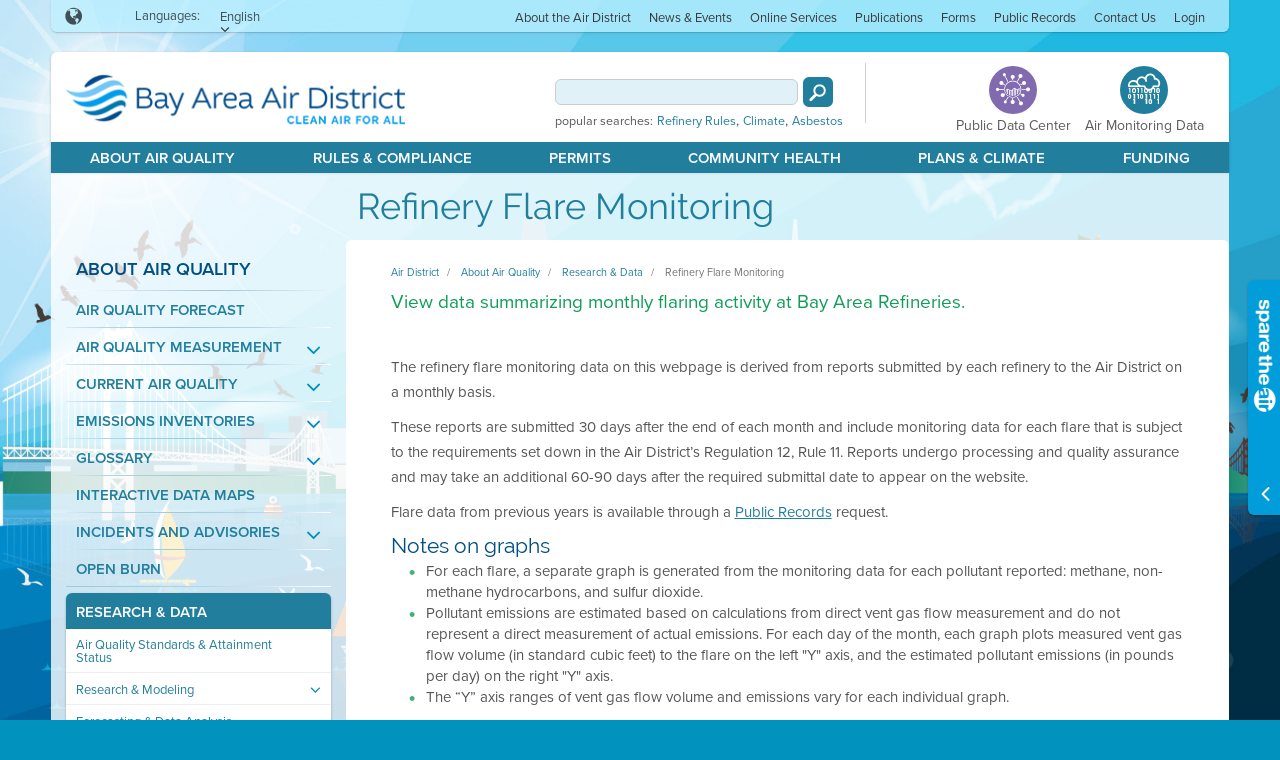

--- FILE ---
content_type: text/html; charset=utf-8
request_url: https://www.baaqmd.gov/en/about-air-quality/research-and-data/flare-data?year=2022
body_size: 16904
content:
<!DOCTYPE html>
<html xmlns="http://www.w3.org/1999/xhtml" class="gt-ie8" lang="en">
<head>
    
<title>Refinery Flare Monitoring</title>
<link rel="shortcut icon" href="/~/media/dotgov/images/icons/favicon-ico.ico" />
<meta name="keywords" content="">
<meta name="description" content="">
<meta name="ROBOTS" content="INDEX, FOLLOW">
<!-- Google Tag Manager -->
<script>(function(w,d,s,l,i){w[l]=w[l]||[];w[l].push({'gtm.start':
new Date().getTime(),event:'gtm.js'});var f=d.getElementsByTagName(s)[0],
j=d.createElement(s),dl=l!='dataLayer'?'&l='+l:'';j.async=true;j.src=
'https://www.googletagmanager.com/gtm.js?id='+i+dl;f.parentNode.insertBefore(j,f);
})(window,document,'script','dataLayer','GTM-KM9HGW');</script>
<!-- End Google Tag Manager -->

<link rel="stylesheet" href="https://cdnjs.cloudflare.com/ajax/libs/twitter-bootstrap/3.3.6/css/bootstrap.min.css" integrity="sha512-nNo+yCHEyn0smMxSswnf/OnX6/KwJuZTlNZBjauKhTK0c+zT+q5JOCx0UFhXQ6rJR9jg6Es8gPuD2uZcYDLqSw==" crossorigin="anonymous" referrerpolicy="no-referrer" />
<link rel="stylesheet" href="https://cdnjs.cloudflare.com/ajax/libs/twitter-bootstrap/3.3.6/css/bootstrap-theme.min.css" integrity="sha512-kgrXVPaJi1gUqEbb3lVdpJ3tWjfCfEUGD4tKm5GpUW1Gy6PIq3n89kk0zEIWxgBlfpaZD7lcmTFdHL8u5eSzug==" crossorigin="anonymous" referrerpolicy="no-referrer" />

<link rel="stylesheet" href="https://cdnjs.cloudflare.com/ajax/libs/fullcalendar/2.2.2/fullcalendar.min.css" integrity="sha512-dzRKUafOSX8bgoHn8ptPsRdJ9kKLLSTRFoUw+SxzSnqKyn5e4iQ6aL6rNa1j8Nb0wteE7nDTuH21C5LdDXG0Yw==" crossorigin="anonymous" referrerpolicy="no-referrer" />
<link rel="stylesheet" href="https://cdnjs.cloudflare.com/ajax/libs/air-datepicker/2.2.3/css/datepicker.min.css" integrity="sha512-Ujn3LMQ8mHWqy7EPP32eqGKBhBU8v39JRIfCer4nTZqlsSZIwy5g3Wz9SaZrd6pp3vmjI34yyzguZ2KQ66CLSQ==" crossorigin="anonymous" referrerpolicy="no-referrer" />
<link href="/Presentation/DotGov/includes/less/main.less?v=1.0.9399.33083" media="screen" rel="stylesheet" />
<link href="/Presentation/DotGov/includes/less/print.less?v=1.0.9399.33083" media="print" rel="stylesheet" />
<link rel="stylesheet" href="https://use.typekit.net/xhc8yql.css">
<script src="/sitecore%20modules/Web/ExperienceForms/scripts/jquery-3.6.3.min.js"></script>

    <link href="/bundles/dotgov/css/all?v=IHfzy8MfvTRWVL9l0LsmEVOoVIPS14Rj1EE1b1FCAl01" rel="stylesheet"/>

    <meta name="viewport" content="width=device-width, initial-scale=1.0" />

    <meta http-equiv="X-UA-Compatible" content="IE=edge" />
    <meta name="google-translate-customization" content="fe4164232dc5e18f-aa755bc0e406faf3-ge27491baae4c77fb-c" />
    <script src="//use.typekit.net/abe8piu.js"></script>
    <script>try { Typekit.load(); } catch (e) { }</script>
    
    <style>
        .RadGrid .rgArrPart1 img, .RadGrid .rgArrPart2 img {
            border: 0;
            margin: auto !important;
        }
    </style>
</head>
<body data-module="globals" class="air-bkgrd">
<!-- Google Tag Manager (noscript) -->
<noscript><iframe src="https://www.googletagmanager.com/ns.html?id=GTM-KM9HGW"
height="0" width="0" style="display:none;visibility:hidden"></iframe></noscript>
<!-- End Google Tag Manager (noscript) -->
<ul class="slideshow">
    <li>
        <span class="slide-one"></span>
    </li>
    <li>
        <span class="slide-two"></span>
    </li>
    <li>
        <span class="slide-three"></span>
    </li>
    <li>
        <span class="slide-four"></span>
    </li>
</ul>

<div id="top" class="wrap page-size" data-role="page">
    <script>
    var swInitialLang = "en";
    $(function () {
        var itemsToExpand = $(".spare-the-air-sitewide-bar, .sitewide-minbar").click(function (event) {
            if (!$(this).hasClass("alert") && !$(event.target).is("a, li")) {
                swGetByIdAndLang($(this).data("id"), $(this).data("lang")).toggle();
                swResizeFrame();
                return false;
            }
            return true;
        }).filter("*[data-expand='true']");

        $.each(itemsToExpand,
            function (index, element) {
                var id = $(element).data("id");
                var item = itemsToExpand.filter(swGetByIdQuery(id)).filter(swGetByLangQuery(swInitialLang));
                if (item.length) {
                    item.show();
                } else {
                    $(swGetByIdQuery(id)).first().show();
                }
                swResizeFrame();
            });

        $(function () {
            $("div[onload]").trigger("onload");
            $(".alert-btn")
                .bind("mouseenter focus", function() { swResizeFrame(true); })
                .bind("mouseleave focusout", function() { swResizeFrame(false); });
        });
    });

    function swRenderLanguagesDropdown(parent, langs, targetLang) {
        if (Object.keys(langs).length < 2) {
            return;
        }

        var templ = $("#sitewideAlertsTemplates > .languages-template[data-lang='" + targetLang + "']:first").clone();
        var ul = templ.find(".dropdown-content ul");
        for (var key in langs) {
            var li = $("<li>").text(langs[key]).data("lang", key).click(swSwitchLang);
            ul.append(li);
        }
        $(parent).append(templ);
    }

    function swSwitchLang(e) {
        var $this = $(this);
        var container = $this.closest(".spare-the-air-sitewide-bar, .sitewide-minbar").hide();
        var isMinimized = container.hasClass("sitewide-minbar");
        swGetByIdAndLang(container.data("id"), $this.data("lang")).filter(isMinimized ? ".sitewide-minbar" : ".spare-the-air-sitewide-bar").show();
        e.stopPropagation();
        swResizeFrame();
        return false;
    }

    function swGetByIdAndLang(id, lang) {
        return $(swGetByIdQuery(id)).filter(swGetByLangQuery(lang));
    }

    function swGetByIdQuery(id) {
        return "*[data-id='" + id + "']";
    }

    function swGetByLangQuery(lang) {
        return "*[data-lang='" + lang + "']";
    }

    function swOpenLink(url, event, target) {
        event.stopPropagation();
        if (target === "_blank") {
            var win = window.open(url, '_blank');
            win.focus();
        } else {
            window.location = url;
        }
        return false;
    }

    function swResizeFrame(isOverlay) {
        if (window.frameElement) {
            parent.resizeIframe(window.frameElement, isOverlay);
        }
    }
</script>

<div id="sitewideAlertsTemplates" style="display: none;" visible="False">
        <a class="alert-btn languages-template" data-lang="en">
            <div class="center-btn-cntnt">
                <div class="btn-txt">Languages</div>
                <div class="spar-mr-icon icomoon icon-ArrowDown"></div>
                <div class="dropdown-content">
                    <ul>
                    </ul>
                </div>
            </div>
        </a>
        <a class="alert-btn languages-template" data-lang="fil-PH">
            <div class="center-btn-cntnt">
                <div class="btn-txt">Languages</div>
                <div class="spar-mr-icon icomoon icon-ArrowDown"></div>
                <div class="dropdown-content">
                    <ul>
                    </ul>
                </div>
            </div>
        </a>
        <a class="alert-btn languages-template" data-lang="vi-VN">
            <div class="center-btn-cntnt">
                <div class="btn-txt">Languages</div>
                <div class="spar-mr-icon icomoon icon-ArrowDown"></div>
                <div class="dropdown-content">
                    <ul>
                    </ul>
                </div>
            </div>
        </a>
        <a class="alert-btn languages-template" data-lang="es-MX">
            <div class="center-btn-cntnt">
                <div class="btn-txt">Languages</div>
                <div class="spar-mr-icon icomoon icon-ArrowDown"></div>
                <div class="dropdown-content">
                    <ul>
                    </ul>
                </div>
            </div>
        </a>
        <a class="alert-btn languages-template" data-lang="hi-IN">
            <div class="center-btn-cntnt">
                <div class="btn-txt">Languages</div>
                <div class="spar-mr-icon icomoon icon-ArrowDown"></div>
                <div class="dropdown-content">
                    <ul>
                    </ul>
                </div>
            </div>
        </a>
        <a class="alert-btn languages-template" data-lang="zh-TW">
            <div class="center-btn-cntnt">
                <div class="btn-txt">Languages</div>
                <div class="spar-mr-icon icomoon icon-ArrowDown"></div>
                <div class="dropdown-content">
                    <ul>
                    </ul>
                </div>
            </div>
        </a>
</div>

<header>
    <div class="nav-desktop-wrapper">
        <div class="top-middle-nav-wrapper">
            <div class="top-nav-wrapper">
                <div class="container-fluid">
                    <div class="row top-nav">
                        
                            <div class="language-picker col-md-2">
        <span class="language-icon icomoon icon-Language"></span>
            <span>Languages:</span>
            <div class="open-language-picker">
                English
                <span class="icomoon lang-icon icon-ArrowDown"></span>
                <div class="picker close-on-doc-click">
                        <ul>
            <li>
                <a href="/en/about-air-quality/research-and-data/flare-data?year=2022"
                   data-sclang="en"
                   class="active">
                    English
                </a>
            </li>
            <li>
                <a href="/es-mx/about-air-quality/research-and-data/flare-data?year=2022"
                   data-sclang="es-MX">
                    Espa&#241;ol
                </a>
            </li>
            <li>
                <a href="/zh-tw/about-air-quality/research-and-data/flare-data?year=2022"
                   data-sclang="zh-TW">
                    中文
                </a>
            </li>
            <li>
                <a href="/fil-ph/about-air-quality/research-and-data/flare-data?year=2022"
                   data-sclang="fil-PH">
                    Tagalog
                </a>
            </li>
            <li>
                <a href="/vi-vn/about-air-quality/research-and-data/flare-data?year=2022"
                   data-sclang="vi-VN">
                    ti&#234;́ng Vi&#234;̣t
                </a>
            </li>
    </ul>

                </div>
            </div>
            <div class="expand-popup point-top lang-select" style="display: none;">
                <div class="hint-header">
                    <div class="hint-icon icomoon icon-Language"></div>
                    <h5>Languages:</h5>
                    <a class="icon-Close icomoon" title="Close Languages" alt="Close Languages" onclick="$(this).closest('.lang-select').hide();">
                        <span class="invisible">Close Languages</span>
                    </a>
                </div>
                <div class="clear"></div>
                <div class="hint-text">
                    You can change the global language setting here.
                </div>
            </div>
    </div>
<div class="col-md-9 col-md-offset-1 top-nav-links" role="navigation" aria-label="Main menu" data-module="columnCreator">
    <ul role="menubar">
            <li class="menu-item" role="menuitem" aria-haspopup="true">
                <a href="/en/about-the-air-district">About the Air District</a>
                    <div class="sub-nav-wrapper" role="menu" aria-hidden="true">
                        <div class="sub-nav-container">
                            <ul>
                                    <li role="menuitem">
                                        <a href="/en/about-the-air-district/advisory-council" tabindex="-1">Advisory Council</a>
                                    </li>
                                    <li role="menuitem">
                                        <a href="/en/about-the-air-district/air-district-leadership" tabindex="-1">Air District Leadership</a>
                                    </li>
                                    <li role="menuitem">
                                        <a href="/en/about-the-air-district/air-district-logos" tabindex="-1">Air District Logos</a>
                                    </li>
                                    <li role="menuitem">
                                        <a href="/en/about-the-air-district/bay-area-clean-air-foundation" tabindex="-1">Bay Area Clean Air Foundation</a>
                                    </li>
                                    <li role="menuitem">
                                        <a href="/en/about-the-air-district/board-of-directors" tabindex="-1">Board of Directors</a>
                                    </li>
                                    <li role="menuitem">
                                        <a href="/en/about-the-air-district/community-advisory-council" tabindex="-1">Community Advisory Council</a>
                                    </li>
                                    <li role="menuitem">
                                        <a href="/en/about-the-air-district/contracting-opportunities" tabindex="-1">Contracting Opportunities</a>
                                    </li>
                                    <li role="menuitem">
                                        <a href="/en/about-the-air-district/departments" tabindex="-1">Departments</a>
                                    </li>
                                    <li role="menuitem">
                                        <a href="/en/about-the-air-district/diversity-equity-and-inclusion" tabindex="-1">Diversity Equity and Inclusion</a>
                                    </li>
                                    <li role="menuitem">
                                        <a href="/en/about-the-air-district/enterprise-systems-catalog" tabindex="-1">Enterprise Systems Catalog</a>
                                    </li>
                                    <li role="menuitem">
                                        <a href="/en/about-the-air-district/hearing-board" tabindex="-1">Hearing Board</a>
                                    </li>
                                    <li role="menuitem">
                                        <a href="/en/about-the-air-district/history-of-air-district" tabindex="-1">History of Air District</a>
                                    </li>
                                    <li role="menuitem">
                                        <a href="/en/about-the-air-district/in-your-community" tabindex="-1">In Your Community</a>
                                    </li>
                                    <li role="menuitem">
                                        <a href="/en/about-the-air-district/job-opportunities" tabindex="-1">Job Opportunities</a>
                                    </li>
                                    <li role="menuitem">
                                        <a href="/en/about-the-air-district/mission-statement" tabindex="-1">Mission Statement</a>
                                    </li>
                                    <li role="menuitem">
                                        <a href="/en/about-the-air-district/office-of-civil-rights" tabindex="-1">Office of Civil Rights</a>
                                    </li>
                                    <li role="menuitem">
                                        <a href="/en/about-the-air-district/speakers-and-tours" tabindex="-1">Speakers and Tours</a>
                                    </li>
                            </ul>
                        </div>
                            <div class="bottom-nav-text">
                                <a href="/en/about-the-air-district" tabindex="-1">
                                    About the Air District Main Page<span class="icon-angle-right"></span>
                                </a>
                            </div>
                    </div>
            </li>
            <li class="menu-item" role="menuitem" aria-haspopup="true">
                <a href="/en/news-and-events">News &amp; Events</a>
                    <div class="sub-nav-wrapper" role="menu" aria-hidden="true">
                        <div class="sub-nav-container">
                            <ul>
                                    <li role="menuitem">
                                        <a href="/en/about-the-air-district/board-of-directors/resolutionsagendasminutes" tabindex="-1">Board Meetings</a>
                                    </li>
                                    <li role="menuitem">
                                        <a href="/en/news-and-events/calendar" tabindex="-1">Calendar</a>
                                    </li>
                                    <li role="menuitem">
                                        <a href="/en/news-and-events/conferences" tabindex="-1">Conferences</a>
                                    </li>
                                    <li role="menuitem">
                                        <a href="/en/news-and-events/incidents-and-advisories" tabindex="-1">Incidents and Advisories</a>
                                    </li>
                                    <li role="menuitem">
                                        <a href="/en/news-and-events/penalties-and-settlements" tabindex="-1">Penalties and Settlements</a>
                                    </li>
                                    <li role="menuitem">
                                        <a href="/en/news-and-events/press-releases" tabindex="-1">Press Releases</a>
                                    </li>
                                    <li role="menuitem">
                                        <a href="/en/news-and-events/sign-up-for-information" tabindex="-1">Sign Up For Information</a>
                                    </li>
                                    <li role="menuitem">
                                        <a href="/en/news-and-events/workshops" tabindex="-1">Workshops</a>
                                    </li>
                            </ul>
                        </div>
                            <div class="bottom-nav-text">
                                <a href="/en/news-and-events" tabindex="-1">
                                    News &amp; Events Main Page<span class="icon-angle-right"></span>
                                </a>
                            </div>
                    </div>
            </li>
            <li class="menu-item" role="menuitem" aria-haspopup="true">
                <a href="/en/online-services">Online Services</a>
                    <div class="sub-nav-wrapper" role="menu" aria-hidden="true">
                        <div class="sub-nav-container">
                            <ul>
                                    <li role="menuitem">
                                        <a href="/en/online-services/air-pollution-complaints" tabindex="-1">Air Pollution Complaints</a>
                                    </li>
                                    <li role="menuitem">
                                        <a href="/en/online-services/air-quality-widgets" tabindex="-1">Air Quality Widgets</a>
                                    </li>
                                    <li role="menuitem">
                                        <a href="/en/online-services/apply-for-grants" tabindex="-1">Apply for Grants</a>
                                    </li>
                                    <li role="menuitem">
                                        <a href="/en/online-services/apply-for-permits" tabindex="-1">Apply for Permits</a>
                                    </li>
                                    <li role="menuitem">
                                        <a href="/en/online-services/help" tabindex="-1">Help</a>
                                    </li>
                                    <li role="menuitem">
                                        <a href="/en/online-services/make-a-payment" tabindex="-1">Pay Permit Fees</a>
                                    </li>
                                    <li role="menuitem">
                                        <a href="/en/online-services/privacy-policy" tabindex="-1">Privacy Policy</a>
                                    </li>
                                    <li role="menuitem">
                                        <a href="/en/online-services/register-equipment" tabindex="-1">Register Equipment</a>
                                    </li>
                                    <li role="menuitem">
                                        <a href="/en/online-services/social-media-policy" tabindex="-1">Social Media Policy</a>
                                    </li>
                                    <li role="menuitem">
                                        <a href="/en/online-services/terms-of-use" tabindex="-1">Terms of Use</a>
                                    </li>
                            </ul>
                        </div>
                            <div class="bottom-nav-text">
                                <a href="/en/online-services" tabindex="-1">
                                    Online Services Main Page<span class="icon-angle-right"></span>
                                </a>
                            </div>
                    </div>
            </li>
            <li class="menu-item" role="menuitem" aria-haspopup="true">
                <a href="/en/publications">Publications</a>
                    <div class="sub-nav-wrapper" role="menu" aria-hidden="true">
                        <div class="sub-nav-container">
                            <ul>
                                    <li role="menuitem">
                                        <a href="/en/publications/air-currents" tabindex="-1">Air Currents</a>
                                    </li>
                                    <li role="menuitem">
                                        <a href="/en/publications/air-quality-plans" tabindex="-1">Air Quality Plans</a>
                                    </li>
                                    <li role="menuitem">
                                        <a href="/en/publications/annual-reports" tabindex="-1">Annual Reports</a>
                                    </li>
                                    <li role="menuitem">
                                        <a href="/en/publications/articles-and-papers" tabindex="-1">Articles and Papers</a>
                                    </li>
                                    <li role="menuitem">
                                        <a href="/en/publications/budget-and-audit" tabindex="-1">Budget and Audit</a>
                                    </li>
                                    <li role="menuitem">
                                        <a href="/en/publications/current-rules" tabindex="-1">Current Rules</a>
                                    </li>
                                    <li role="menuitem">
                                        <a href="/en/publications/manual-of-procedures" tabindex="-1">Manual of Procedures</a>
                                    </li>
                                    <li role="menuitem">
                                        <a href="/en/publications/permitting-manuals" tabindex="-1">Permitting Manuals</a>
                                    </li>
                                    <li role="menuitem">
                                        <a href="/en/plans-and-climate/public-participation-plan" tabindex="-1">Public Participation Plan</a>
                                    </li>
                            </ul>
                        </div>
                            <div class="bottom-nav-text">
                                <a href="/en/publications" tabindex="-1">
                                    Publications Main Page<span class="icon-angle-right"></span>
                                </a>
                            </div>
                    </div>
            </li>
            <li class="menu-item" role="menuitem" aria-haspopup="true">
                <a href="/en/forms">Forms</a>
                    <div class="sub-nav-wrapper" role="menu" aria-hidden="true">
                        <div class="sub-nav-container">
                            <ul>
                                    <li role="menuitem">
                                        <a href="/en/forms/claim-for-damages-form" tabindex="-1">Claim for Damages Form</a>
                                    </li>
                                    <li role="menuitem">
                                        <a href="/en/forms/compliance-forms" tabindex="-1">Compliance Forms</a>
                                    </li>
                                    <li role="menuitem">
                                        <a href="/en/forms/emissions-banking" tabindex="-1">Emissions Banking</a>
                                    </li>
                                    <li role="menuitem">
                                        <a href="/en/forms/grants" tabindex="-1">Grants</a>
                                    </li>
                                    <li role="menuitem">
                                        <a href="/en/forms/hearing-board" tabindex="-1">Hearing Board</a>
                                    </li>
                                    <li role="menuitem">
                                        <a href="/en/forms/human-resources" tabindex="-1">Human Resources</a>
                                    </li>
                                    <li role="menuitem">
                                        <a href="/en/forms/make-online-payments" tabindex="-1">Make Online Payments</a>
                                    </li>
                                    <li role="menuitem">
                                        <a href="/en/forms/permits" tabindex="-1">Permits</a>
                                    </li>
                            </ul>
                        </div>
                            <div class="bottom-nav-text">
                                <a href="/en/forms" tabindex="-1">
                                    Forms Main Page<span class="icon-angle-right"></span>
                                </a>
                            </div>
                    </div>
            </li>
            <li class="menu-item empty" role="menuitem" aria-haspopup="false">
                <a href="/en/contact-us/request-public-records">Public Records</a>
            </li>
            <li class="menu-item last" role="menuitem" aria-haspopup="true">
                <a href="/en/contact-us">Contact Us</a>
                    <div class="sub-nav-wrapper" role="menu" aria-hidden="true">
                        <div class="sub-nav-container">
                            <ul>
                                    <li role="menuitem">
                                        <a href="/en/contact-us/air-pollution-complaints" tabindex="-1">Air Pollution Complaints</a>
                                    </li>
                                    <li role="menuitem">
                                        <a href="/en/contact-us/contacts-by-program" tabindex="-1">Contacts By Program</a>
                                    </li>
                                    <li role="menuitem">
                                        <a href="/en/contact-us/event-sponsorship" tabindex="-1">Event Sponsorship</a>
                                    </li>
                                    <li role="menuitem">
                                        <a href="/en/contact-us/air-quality-faqs" tabindex="-1">Get the Facts</a>
                                    </li>
                                    <li role="menuitem">
                                        <a href="/en/contact-us/hours-and-directions" tabindex="-1">Hours and Directions</a>
                                    </li>
                                    <li role="menuitem">
                                        <a href="/en/contact-us/local-public-health-departments" tabindex="-1">Local Public Health Departments</a>
                                    </li>
                                    <li role="menuitem">
                                        <a href="/en/about-the-air-district/office-of-civil-rights" tabindex="-1">Office of Civil Rights</a>
                                    </li>
                                    <li role="menuitem">
                                        <a href="/en/contact-us/request-public-records" tabindex="-1">Request Public Records</a>
                                    </li>
                                    <li role="menuitem">
                                        <a href="/en/contact-us/sign-up-for-information" tabindex="-1">Sign Up for Information</a>
                                    </li>
                                    <li role="menuitem">
                                        <a href="/en/contact-us/speakers-and-tours" tabindex="-1">Speakers and Tours</a>
                                    </li>
                                    <li role="menuitem">
                                        <a href="/en/contact-us/staff-directory" tabindex="-1">Staff Directory</a>
                                    </li>
                            </ul>
                        </div>
                            <div class="bottom-nav-text">
                                <a href="/en/contact-us" tabindex="-1">
                                    Contact Us Main Page<span class="icon-angle-right"></span>
                                </a>
                            </div>
                    </div>
            </li>
            <li class="menu-item last" role="menuitem" aria-haspopup="true">
                <a>Login</a>
                    <div class="sub-nav-wrapper" role="menu" aria-hidden="true">
                        <div class="sub-nav-container">
                            <ul>
                                    <li role="menuitem">
                                        <a href="https://myaironline.baaqmd.gov/" tabindex="-1">Permit System</a>
                                    </li>
                                    <li role="menuitem">
                                        <a href="https://grants.baaqmd.gov/" tabindex="-1">Grants System</a>
                                    </li>
                            </ul>
                        </div>
                    </div>
            </li>
    </ul>
</div>
                    </div>                
                </div>
            </div>
            <div class="middle-nav-wrapper">
                <div class="container-fluid">
                    
                    <div class="row">
                            <div class="col-md-5 top-logo">
        <a href="/en/">
            <img src="/~/media/dotgov/images/logos/logo-with-tagline.png?sc_lang=en&amp;la=en&amp;h=76&amp;w=343&amp;hash=3BFAFFE85F07096686FB175273486141" alt="Bay Area Air Quality Management District A Healthy Breathing Environment For Every Bay Area Resident" />
        </a>
    </div>

<div class="updateProgressDiv" style="position: absolute; left: calc(50% - 25px);top:50%;  width: 50px; height: 50px;  background-color: #ccc;  border-radius: 3px; display: none;">
    <img src="/Presentation/DotGov/includes/images/icons/loader.gif" alt="Page Loading">
</div>
<div class="col-md-5 col-md-offset-2 top-search">
    <div class="search-column">
        <div class="global-search">
            <div class="gsc-search-box gsc-control-searchbox-only gsc-control-searchbox-only-en">
                <table class="gsc-search-box">
                    <tbody>
                        <tr>
                            <td class="gsc-input">
                                <div class="gsc-input-box" id="gsc-iw-id1-fb2541d2-8acc-4fc3-af1b-056c56e6d256">
                                    <table class="gstl_50 gsc-input" id="gs_id50-fb2541d2-8acc-4fc3-af1b-056c56e6d256">
                                        <tbody>
                                            <tr>
                                                <td class="gsib_a" id="gs_tti50-fb2541d2-8acc-4fc3-af1b-056c56e6d256">
                                                    <input autocomplete="off" type="text" class="gsc-input" title="search" maxlength="50">
                                                </td>
                                            </tr>
                                        </tbody>
                                    </table>
                                </div>
                            </td>
                            <td class="gsc-search-button">
                                <button class="btn gsc-search-button gsc-search-button-v2" value="Search" type="button" alt="Search">
                                    <span class="invisible spinner-border spinner-border-sm" role="status" aria-hidden="true"></span>
                                    <span class="invisible">Search</span>
                                </button>
                                <div class="lds-ring loader" style="display: none;"><div></div><div></div><div></div><div></div></div>
                            </td>
                        </tr>
                    </tbody>
                </table>
            </div>
        </div>
        <div class="popular-searches">
            <p>popular searches:</p>
                <a href="/en/search?q=Refinery Rules">Refinery Rules</a>,                <a href="/en/search?q=Climate">Climate</a>,                <a href="/en/search?q=Asbestos">Asbestos</a>        </div>
    </div>
    <div class="vertical-div"></div>
    <div class="hi-lite-column">
        <a class="data-access-btn" href="/en/public-data-center">
            <div class="circle-btn icon-AccessData"></div>
            <div class="circle-btn-lbl">Public Data Center</div>
        </a>
        <a class="data-access-btn aqi-data" href="/en/about-air-quality/current-air-quality/air-monitoring-data">
            <div class="circle-btn icon-Data"></div>
            <div class="circle-btn-lbl">Air Monitoring Data</div>
        </a>
    </div>
</div>

<script>
$(function() {
    const targetUrl = "/en/search";
    $(".global-search button.gsc-search-button").click(function(evt) {
        evt.preventDefault();

        const $this = $(evt.currentTarget);
        const searchInput = $this.closest(".global-search").find("input.gsc-input");
        var query = searchInput.val();
        const regexPattern = "[^\\p{L}\\p{Nd}]";
        if (query && query.length) {
            query = query.replace("<", "");
            query = query.replace(">", "");
            if (!isNullOrEmpty(regexPattern)) {

                const regex = new RegExp(regexPattern, 'gu');
                query = query.replace(regex, ' ');
                query = query.replace(/\s+/g, ' ').trim();
            }

            if (query.trim().length > 0) {
                $this.hide();
                $this.next(".loader").show();
                setTimeout(function () {
                    window.location = targetUrl + "?q=" + encodeURIComponent(query);
                }, 100);
            }
            else {
                searchInput.val("");
            }
        }
        return false;
    });

    const $input = $(".global-search input.gsc-input");
    $input.keyup(function(evt) {
        if (evt.which === 13 || evt.keyCode === 13) {
            $(evt.currentTarget).closest(".global-search").find("button.gsc-search-button").click();
        }
    });
    const urlParams = new URLSearchParams(window.location.search);
    $input.val(urlParams.get("q"));
});

    function isNullOrEmpty(str) {
        return str === null || str === undefined || str === '';
    }
</script>
                    </div>                    
                </div>
            </div>      
        </div>
        
        <div class="bottom-nav-wrapper">
            <div class="container-fluid">
                
                <div class="row">
                    <div class="col-md-12 main-navigation" role="navigation" aria-label="Main menu" data-module="columnCreator">
    <ul role="menubar">
            <li class="menu-item" role="menuitem" aria-haspopup="true">
                <a href="/en/about-air-quality">About Air Quality</a>
                    <div class="sub-nav-wrapper" role="menu" aria-hidden="true">
                        <div class="sub-nav-container">
                            <ul>
                                    <li role="menuitem">
                                        <a href="/en/about-air-quality/air-quality-forecast" tabindex="-1">Air Quality Forecast</a>
                                    </li>
                                    <li role="menuitem">
                                        <a href="/en/about-air-quality/air-quality-measurement" tabindex="-1">Air Quality Measurement</a>
                                    </li>
                                    <li role="menuitem">
                                        <a href="/en/about-air-quality/current-air-quality" tabindex="-1">Current Air Quality</a>
                                    </li>
                                    <li role="menuitem">
                                        <a href="/en/about-air-quality/emission-inventory" tabindex="-1">Emissions Inventories</a>
                                    </li>
                                    <li role="menuitem">
                                        <a href="/en/about-air-quality/glossary" tabindex="-1">Glossary</a>
                                    </li>
                                    <li role="menuitem">
                                        <a href="/en/about-air-quality/incidents-and-advisories" tabindex="-1">Incidents &amp; Advisories</a>
                                    </li>
                                    <li role="menuitem">
                                        <a href="/en/about-air-quality/interactive-data-maps" tabindex="-1">Interactive Data Maps</a>
                                    </li>
                                    <li role="menuitem">
                                        <a href="/en/about-air-quality/open-burn-map" tabindex="-1">Open Burn Map</a>
                                    </li>
                                    <li role="menuitem">
                                        <a href="/en/about-air-quality/research-and-data" tabindex="-1">Research &amp; Data</a>
                                    </li>
                                    <li role="menuitem">
                                        <a href="/en/about-air-quality/spare-the-air" tabindex="-1">Spare the Air</a>
                                    </li>
                                    <li role="menuitem">
                                        <a href="/en/about-air-quality/what-you-can-do" tabindex="-1">What You Can Do</a>
                                    </li>
                                    <li role="menuitem">
                                        <a href="/en/about-air-quality/wildfire-air-quality-response-program" tabindex="-1">Wildfire Air Quality Response Program</a>
                                    </li>
                                    <li role="menuitem">
                                        <a href="/en/rules-and-compliance/wood-smoke" tabindex="-1">Wood Smoke</a>
                                    </li>
                            </ul>
                        </div>
                            <div class="bottom-nav-text">
                                <a href="/en/about-air-quality" tabindex="-1">
                                    Air Quality Main Page<span class="icon-angle-right"></span>
                                </a>
                            </div>
                    </div>
            </li>
            <li class="menu-item" role="menuitem" aria-haspopup="true">
                <a href="/en/rules-and-compliance">Rules &amp; Compliance</a>
                    <div class="sub-nav-wrapper" role="menu" aria-hidden="true">
                        <div class="sub-nav-container">
                            <ul>
                                    <li role="menuitem">
                                        <a href="/en/rules-and-compliance/air-pollution-complaints" tabindex="-1">Air Pollution Complaints</a>
                                    </li>
                                    <li role="menuitem">
                                        <a href="/en/rules-and-compliance/commuter-benefits" tabindex="-1">Commuter Benefits</a>
                                    </li>
                                    <li role="menuitem">
                                        <a href="/en/rules-and-compliance/compliance-assistance" tabindex="-1">Compliance Assistance</a>
                                    </li>
                                    <li role="menuitem">
                                        <a href="/en/rules-and-compliance/current-rules" tabindex="-1">Current Rules</a>
                                    </li>
                                    <li role="menuitem">
                                        <a href="/en/rules-and-compliance/facility-fact-sheets" tabindex="-1">Facilities Factsheets</a>
                                    </li>
                                    <li role="menuitem">
                                        <a href="/en/rules-and-compliance/inspections" tabindex="-1">Inspections</a>
                                    </li>
                                    <li role="menuitem">
                                        <a href="/en/rules-and-compliance/mobile-and-portable-equipment" tabindex="-1">Mobile &amp; Portable Equipment</a>
                                    </li>
                                    <li role="menuitem">
                                        <a href="/en/rules-and-compliance/state-refinery-task-force" tabindex="-1">Refinery Taskforce</a>
                                    </li>
                                    <li role="menuitem">
                                        <a href="/en/rules-and-compliance/rule-advisories" tabindex="-1">Rule Advisories</a>
                                    </li>
                                    <li role="menuitem">
                                        <a href="/en/rules-and-compliance/rule-development" tabindex="-1">Rule Development</a>
                                    </li>
                                    <li role="menuitem">
                                        <a href="/en/rules-and-compliance/variances" tabindex="-1">Variances</a>
                                    </li>
                                    <li role="menuitem">
                                        <a href="/en/rules-and-compliance/wood-smoke" tabindex="-1">Wood Smoke</a>
                                    </li>
                            </ul>
                        </div>
                            <div class="bottom-nav-text">
                                <a href="/en/rules-and-compliance" tabindex="-1">
                                    Rules &amp; Compliance Main Page<span class="icon-angle-right"></span>
                                </a>
                            </div>
                    </div>
            </li>
            <li class="menu-item" role="menuitem" aria-haspopup="true">
                <a href="/en/permits">Permits</a>
                    <div class="sub-nav-wrapper" role="menu" aria-hidden="true">
                        <div class="sub-nav-container">
                            <ul>
                                    <li role="menuitem">
                                        <a href="/en/permits/asbestos" tabindex="-1">Asbestos</a>
                                    </li>
                                    <li role="menuitem">
                                        <a href="/en/rules-and-compliance/current-rules" tabindex="-1">Current Rules</a>
                                    </li>
                                    <li role="menuitem">
                                        <a href="/en/permits/emissions-banking" tabindex="-1">Emissions Banking</a>
                                    </li>
                                    <li role="menuitem">
                                        <a href="/en/permits/major-facility-review-title-v" tabindex="-1">Major Facility Review (Title V)</a>
                                    </li>
                                    <li role="menuitem">
                                        <a href="/en/permits/open-burn" tabindex="-1">Open Burn</a>
                                    </li>
                                    <li role="menuitem">
                                        <a href="/en/permits/apply-for-a-permit" tabindex="-1">Permit Applications and Forms</a>
                                    </li>
                                    <li role="menuitem">
                                        <a href="/en/permits/permit-fee-rule" tabindex="-1">Permit Regulation Changes</a>
                                    </li>
                                    <li role="menuitem">
                                        <a href="/en/permits/permit-instructions" tabindex="-1">Permit Types and Process</a>
                                    </li>
                                    <li role="menuitem">
                                        <a href="/en/permits/permitting-manuals" tabindex="-1">Permitting Manuals</a>
                                    </li>
                                    <li role="menuitem">
                                        <a href="/en/permits/public-notices" tabindex="-1">Public Notices and Engagement</a>
                                    </li>
                                    <li role="menuitem">
                                        <a href="/en/permits/register-equipment" tabindex="-1">Register Equipment</a>
                                    </li>
                                    <li role="menuitem">
                                        <a href="/en/permits/apply-for-a-permit/renew-a-permit" tabindex="-1">Renew a Permit</a>
                                    </li>
                                    <li role="menuitem">
                                        <a href="/en/permits/register-equipment/underground-tanks" tabindex="-1">Underground Tanks</a>
                                    </li>
                            </ul>
                        </div>
                            <div class="bottom-nav-text">
                                <a href="/en/permits" tabindex="-1">
                                    Permits Main Page<span class="icon-angle-right"></span>
                                </a>
                            </div>
                    </div>
            </li>
            <li class="menu-item" role="menuitem" aria-haspopup="true">
                <a href="/en/community-health">Community Health</a>
                    <div class="sub-nav-wrapper" role="menu" aria-hidden="true">
                        <div class="sub-nav-container">
                            <ul>
                                    <li role="menuitem">
                                        <a href="/en/community-health/air-pollution-and-community-health" tabindex="-1">Air Pollution and Community Health</a>
                                    </li>
                                    <li role="menuitem">
                                        <a href="/en/community-health/air-pollution-control-measures" tabindex="-1">Air Pollution Control Measures</a>
                                    </li>
                                    <li role="menuitem">
                                        <a href="/en/community-health/bay-area-healthy-homes-initiative" tabindex="-1">Bay Area Healthy Homes Initiative</a>
                                    </li>
                                    <li role="menuitem">
                                        <a href="/en/community-health/building-appliances-rule-implementation" tabindex="-1">Building Appliance Rule implementation</a>
                                    </li>
                                    <li role="menuitem">
                                        <a href="/en/community-health/california-hot-spots-program" tabindex="-1">California Hot Spots Program</a>
                                    </li>
                                    <li role="menuitem">
                                        <a href="/en/community-health/community-health-protection-program" tabindex="-1">Community Health Protection Program</a>
                                    </li>
                                    <li role="menuitem">
                                        <a href="/en/community-health/community-investments-office" tabindex="-1">Community Investments Office</a>
                                    </li>
                                    <li role="menuitem">
                                        <a href="/en/community-health/facility-risk-reduction-program" tabindex="-1">Facility Risk Reduction Program</a>
                                    </li>
                            </ul>
                        </div>
                            <div class="bottom-nav-text">
                                <a href="/en/community-health" tabindex="-1">
                                    Community Health Main Page<span class="icon-angle-right"></span>
                                </a>
                            </div>
                    </div>
            </li>
            <li class="menu-item last" role="menuitem" aria-haspopup="true">
                <a href="/en/plans-and-climate">Plans &amp; Climate</a>
                    <div class="sub-nav-wrapper" role="menu" aria-hidden="true">
                        <div class="sub-nav-container">
                            <ul>
                                    <li role="menuitem">
                                        <a href="/en/plans-and-climate/air-quality-plans" tabindex="-1">Air Quality Plans</a>
                                    </li>
                                    <li role="menuitem">
                                        <a href="/en/plans-and-climate/california-environmental-quality-act-ceqa" tabindex="-1">California Environmental Quality Act (CEQA)</a>
                                    </li>
                                    <li role="menuitem">
                                        <a href="/en/plans-and-climate/clean-buildings" tabindex="-1">Clean Buildings</a>
                                    </li>
                                    <li role="menuitem">
                                        <a href="/en/plans-and-climate/clean-transportation" tabindex="-1">Clean Transportation</a>
                                    </li>
                                    <li role="menuitem">
                                        <a href="/en/plans-and-climate/climate-planning" tabindex="-1">Climate Planning</a>
                                    </li>
                                    <li role="menuitem">
                                        <a href="/en/plans-and-climate/flex-your-commute" tabindex="-1">Flex Your Commute</a>
                                    </li>
                                    <li role="menuitem">
                                        <a href="/en/plans-and-climate/healthy-and-equitable-communities" tabindex="-1">Healthy &amp; Equitable Communities</a>
                                    </li>
                                    <li role="menuitem">
                                        <a href="/en/plans-and-climate/local-government-support" tabindex="-1">Local Government Support Program</a>
                                    </li>
                                    <li role="menuitem">
                                        <a href="/en/plans-and-climate/public-participation-plan" tabindex="-1">Public Participation Plan</a>
                                    </li>
                            </ul>
                        </div>
                            <div class="bottom-nav-text">
                                <a href="/en/plans-and-climate" tabindex="-1">
                                    Plans &amp; Climate Main Page<span class="icon-angle-right"></span>
                                </a>
                            </div>
                    </div>
            </li>
            <li class="menu-item last" role="menuitem" aria-haspopup="true">
                <a href="/en/funding-and-incentives">Funding</a>
                    <div class="sub-nav-wrapper" role="menu" aria-hidden="true">
                        <div class="sub-nav-container">
                            <ul>
                                    <li role="menuitem">
                                        <a href="/en/funding-and-incentives/apply-for-funding" tabindex="-1">Apply for Funding</a>
                                    </li>
                                    <li role="menuitem">
                                        <a href="/en/funding-and-incentives/businesses-and-fleets" tabindex="-1">Businesses &amp; Fleets</a>
                                    </li>
                                    <li role="menuitem">
                                        <a href="/en/funding-and-incentives/funding-sources" tabindex="-1">Funding Sources</a>
                                    </li>
                                    <li role="menuitem">
                                        <a href="/en/funding-and-incentives/public-agencies" tabindex="-1">Public Agencies</a>
                                    </li>
                                    <li role="menuitem">
                                        <a href="/en/funding-and-incentives/residents" tabindex="-1">Residents</a>
                                    </li>
                            </ul>
                        </div>
                            <div class="bottom-nav-text">
                                <a href="/en/funding-and-incentives" tabindex="-1">
                                    Funding and Incentives Main Page<span class="icon-angle-right"></span>
                                </a>
                            </div>
                    </div>
            </li>
    </ul>
</div>
                </div>
            </div>
        </div>
    </div>
    
    

<div class="nav-device-wrapper container-fluid">
    <div class="row">
        <div class="col-xs-2">
            <a href="#device-navigation-flyout" class="device-menu-link" alt="Navigation Menu">
                <span class="icon-navicon gray-icon"></span>
            </a>
        </div>
        <div class="col-xs-8 device-logo-wrapper">
            

    <div class="top-device-logo">
<a href="/en/" class="img-responsive" alt="top-device-logo" ><img src="/~/media/dotgov/images/logos/logo-no-tagline-png.gif?la=en&amp;h=76&amp;w=343&amp;hash=BD046B806B8BF507E38F1E2C79D4928F" class="img-responsive" alt="Bay Area Air Quality Management District" /></a>    </div>

        </div>
        <div class="col-xs-2">
            

    <div class="tablet-contact-us">
       <a href="/contact-us" alt="Contact Us">Contact Us</a>
    </div>
    <div class="mobile-contact-us">
       <a href="/contact-us" alt="Contact Us"><span class="icon-envelope-o gray-icon"></span></a>
    </div>

        </div>
    </div>
</div>
    <nav role="navigation" id="device-navigation-flyout" data-role="panel" data-position-fixed="true">
        <div class="device-main-navigation-top">
            <div class="device-quicklinks">
                <a href="/" class="home-link" data-rel="home">
                    <span class="icon-home"></span>
                    <span>HOME</span>
                </a>
                <a href="#form1" class="back-link" data-rel="close">
                    <span class="nav-device-back">Back</span>
                    <span class="icomoon menu-arrow icon-ArrowRight"></span>
                </a>
            </div>
            <div class="device-quick-search">
                <div class="global-search">
                    <div class="gsc-search-box gsc-control-searchbox-only gsc-control-searchbox-only-en">
                        <table class="gsc-search-box">
                            <tbody>
                            <tr>
                                <td class="gsc-input">
                                    <div class="gsc-input-box" id="gsc-iw-id1-80acea5b-77ba-4934-849e-63458f34fa39">
                                        <table class="gstl_50 gsc-input" id="gs_id50-80acea5b-77ba-4934-849e-63458f34fa39">
                                            <tbody>
                                            <tr>
                                                <td class="gsib_a" id="gs_tti50-80acea5b-77ba-4934-849e-63458f34fa39">
                                                    <input autocomplete="off" type="text" class="gsc-input" title="search" id="tabletSearchBox" maxlength="150">
                                                </td>
                                                <td class="gsib_b">
                                                    <div class="gsst_b" dir="ltr">
                                                        <button onclick="$('#tabletSearchBox').val(''); return false;" title="Clear search box" type="button" style="font-size: 30px; font-weight: bold; width: 35px; background: transparent; color: #6B92E1;">
                                                            ×
                                                        </button>
                                                    </div>
                                                </td>
                                            </tr>
                                            </tbody>
                                        </table>
                                    </div>
                                </td>
                                <td class="gsc-search-button">
                                    <button class="btn gsc-search-button gsc-search-button-v2" value="Search" type="button" alt="Search">
                                        <span class="invisible spinner-border spinner-border-sm" role="status" aria-hidden="true"></span>
                                        <span class="invisible">Search</span>
                                    </button>
                                    <div class="lds-ring loader" style="display: none;">
                                        <div></div>
                                        <div></div>
                                        <div></div>
                                        <div></div>
                                    </div>
                                </td>
                            </tr>
                            </tbody>
                        </table>
                    </div>
                </div>
            </div>
        </div>
        <div class="device-main-navigation">
            <ul>
                    <li>
                            <a href="#null">
                                About Air Quality
                                    <span class="icon-chevron-down"></span>
                            </a>
                                <ul>
                                        <li>
                                            <a href="/en/about-air-quality/air-quality-forecast">
                                                <span>Air Quality Forecast</span>
                                            </a>
                                        </li>
                                        <li>
                                            <a href="/en/about-air-quality/air-quality-measurement">
                                                <span>Air Quality Measurement</span>
                                            </a>
                                        </li>
                                        <li>
                                            <a href="/en/about-air-quality/current-air-quality">
                                                <span>Current Air Quality</span>
                                            </a>
                                        </li>
                                        <li>
                                            <a href="/en/about-air-quality/emission-inventory">
                                                <span>Emissions Inventories</span>
                                            </a>
                                        </li>
                                        <li>
                                            <a href="/en/about-air-quality/glossary">
                                                <span>Glossary</span>
                                            </a>
                                        </li>
                                        <li>
                                            <a href="/en/about-air-quality/incidents-and-advisories">
                                                <span>Incidents &amp; Advisories</span>
                                            </a>
                                        </li>
                                        <li>
                                            <a href="/en/about-air-quality/interactive-data-maps">
                                                <span>Interactive Data Maps</span>
                                            </a>
                                        </li>
                                        <li>
                                            <a href="/en/about-air-quality/open-burn-map">
                                                <span>Open Burn Map</span>
                                            </a>
                                        </li>
                                        <li>
                                            <a href="/en/about-air-quality/research-and-data">
                                                <span>Research &amp; Data</span>
                                            </a>
                                        </li>
                                        <li>
                                            <a href="/en/about-air-quality/spare-the-air">
                                                <span>Spare the Air</span>
                                            </a>
                                        </li>
                                        <li>
                                            <a href="/en/about-air-quality/what-you-can-do">
                                                <span>What You Can Do</span>
                                            </a>
                                        </li>
                                        <li>
                                            <a href="/en/about-air-quality/wildfire-air-quality-response-program">
                                                <span>Wildfire Air Quality Response Program</span>
                                            </a>
                                        </li>
                                        <li>
                                            <a href="/en/rules-and-compliance/wood-smoke">
                                                <span>Wood Smoke</span>
                                            </a>
                                        </li>
                                                                            <li class="main-page">
                                            <a href="/en/about-air-quality">
                                                <span>Air Quality Main Page</span>
                                            </a>
                                        </li>
                                </ul>
                    </li>
                    <li>
                            <a href="#null">
                                Rules &amp; Compliance
                                    <span class="icon-chevron-down"></span>
                            </a>
                                <ul>
                                        <li>
                                            <a href="/en/rules-and-compliance/air-pollution-complaints">
                                                <span>Air Pollution Complaints</span>
                                            </a>
                                        </li>
                                        <li>
                                            <a href="/en/rules-and-compliance/commuter-benefits">
                                                <span>Commuter Benefits</span>
                                            </a>
                                        </li>
                                        <li>
                                            <a href="/en/rules-and-compliance/compliance-assistance">
                                                <span>Compliance Assistance</span>
                                            </a>
                                        </li>
                                        <li>
                                            <a href="/en/rules-and-compliance/current-rules">
                                                <span>Current Rules</span>
                                            </a>
                                        </li>
                                        <li>
                                            <a href="/en/rules-and-compliance/facility-fact-sheets">
                                                <span>Facilities Factsheets</span>
                                            </a>
                                        </li>
                                        <li>
                                            <a href="/en/rules-and-compliance/inspections">
                                                <span>Inspections</span>
                                            </a>
                                        </li>
                                        <li>
                                            <a href="/en/rules-and-compliance/mobile-and-portable-equipment">
                                                <span>Mobile &amp; Portable Equipment</span>
                                            </a>
                                        </li>
                                        <li>
                                            <a href="/en/rules-and-compliance/state-refinery-task-force">
                                                <span>Refinery Taskforce</span>
                                            </a>
                                        </li>
                                        <li>
                                            <a href="/en/rules-and-compliance/rule-advisories">
                                                <span>Rule Advisories</span>
                                            </a>
                                        </li>
                                        <li>
                                            <a href="/en/rules-and-compliance/rule-development">
                                                <span>Rule Development</span>
                                            </a>
                                        </li>
                                        <li>
                                            <a href="/en/rules-and-compliance/variances">
                                                <span>Variances</span>
                                            </a>
                                        </li>
                                        <li>
                                            <a href="/en/rules-and-compliance/wood-smoke">
                                                <span>Wood Smoke</span>
                                            </a>
                                        </li>
                                                                            <li class="main-page">
                                            <a href="/en/rules-and-compliance">
                                                <span>Rules &amp; Compliance Main Page</span>
                                            </a>
                                        </li>
                                </ul>
                    </li>
                    <li>
                            <a href="#null">
                                Permits
                                    <span class="icon-chevron-down"></span>
                            </a>
                                <ul>
                                        <li>
                                            <a href="/en/permits/asbestos">
                                                <span>Asbestos</span>
                                            </a>
                                        </li>
                                        <li>
                                            <a href="/en/rules-and-compliance/current-rules">
                                                <span>Current Rules</span>
                                            </a>
                                        </li>
                                        <li>
                                            <a href="/en/permits/emissions-banking">
                                                <span>Emissions Banking</span>
                                            </a>
                                        </li>
                                        <li>
                                            <a href="/en/permits/major-facility-review-title-v">
                                                <span>Major Facility Review (Title V)</span>
                                            </a>
                                        </li>
                                        <li>
                                            <a href="/en/permits/open-burn">
                                                <span>Open Burn</span>
                                            </a>
                                        </li>
                                        <li>
                                            <a href="/en/permits/apply-for-a-permit">
                                                <span>Permit Applications and Forms</span>
                                            </a>
                                        </li>
                                        <li>
                                            <a href="/en/permits/permit-fee-rule">
                                                <span>Permit Regulation Changes</span>
                                            </a>
                                        </li>
                                        <li>
                                            <a href="/en/permits/permit-instructions">
                                                <span>Permit Types and Process</span>
                                            </a>
                                        </li>
                                        <li>
                                            <a href="/en/permits/permitting-manuals">
                                                <span>Permitting Manuals</span>
                                            </a>
                                        </li>
                                        <li>
                                            <a href="/en/permits/public-notices">
                                                <span>Public Notices and Engagement</span>
                                            </a>
                                        </li>
                                        <li>
                                            <a href="/en/permits/register-equipment">
                                                <span>Register Equipment</span>
                                            </a>
                                        </li>
                                        <li>
                                            <a href="/en/permits/apply-for-a-permit/renew-a-permit">
                                                <span>Renew a Permit</span>
                                            </a>
                                        </li>
                                        <li>
                                            <a href="/en/permits/register-equipment/underground-tanks">
                                                <span>Underground Tanks</span>
                                            </a>
                                        </li>
                                                                            <li class="main-page">
                                            <a href="/en/permits">
                                                <span>Permits Main Page</span>
                                            </a>
                                        </li>
                                </ul>
                    </li>
                    <li>
                            <a href="#null">
                                Community Health
                                    <span class="icon-chevron-down"></span>
                            </a>
                                <ul>
                                        <li>
                                            <a href="/en/community-health/air-pollution-and-community-health">
                                                <span>Air Pollution and Community Health</span>
                                            </a>
                                        </li>
                                        <li>
                                            <a href="/en/community-health/air-pollution-control-measures">
                                                <span>Air Pollution Control Measures</span>
                                            </a>
                                        </li>
                                        <li>
                                            <a href="/en/community-health/bay-area-healthy-homes-initiative">
                                                <span>Bay Area Healthy Homes Initiative</span>
                                            </a>
                                        </li>
                                        <li>
                                            <a href="/en/community-health/building-appliances-rule-implementation">
                                                <span>Building Appliance Rule implementation</span>
                                            </a>
                                        </li>
                                        <li>
                                            <a href="/en/community-health/california-hot-spots-program">
                                                <span>California Hot Spots Program</span>
                                            </a>
                                        </li>
                                        <li>
                                            <a href="/en/community-health/community-health-protection-program">
                                                <span>Community Health Protection Program</span>
                                            </a>
                                        </li>
                                        <li>
                                            <a href="/en/community-health/community-investments-office">
                                                <span>Community Investments Office</span>
                                            </a>
                                        </li>
                                        <li>
                                            <a href="/en/community-health/facility-risk-reduction-program">
                                                <span>Facility Risk Reduction Program</span>
                                            </a>
                                        </li>
                                                                            <li class="main-page">
                                            <a href="/en/community-health">
                                                <span>Community Health Main Page</span>
                                            </a>
                                        </li>
                                </ul>
                    </li>
                    <li>
                            <a href="#null">
                                Plans &amp; Climate
                                    <span class="icon-chevron-down"></span>
                            </a>
                                <ul>
                                        <li>
                                            <a href="/en/plans-and-climate/air-quality-plans">
                                                <span>Air Quality Plans</span>
                                            </a>
                                        </li>
                                        <li>
                                            <a href="/en/plans-and-climate/california-environmental-quality-act-ceqa">
                                                <span>California Environmental Quality Act (CEQA)</span>
                                            </a>
                                        </li>
                                        <li>
                                            <a href="/en/plans-and-climate/clean-buildings">
                                                <span>Clean Buildings</span>
                                            </a>
                                        </li>
                                        <li>
                                            <a href="/en/plans-and-climate/clean-transportation">
                                                <span>Clean Transportation</span>
                                            </a>
                                        </li>
                                        <li>
                                            <a href="/en/plans-and-climate/climate-planning">
                                                <span>Climate Planning</span>
                                            </a>
                                        </li>
                                        <li>
                                            <a href="/en/plans-and-climate/flex-your-commute">
                                                <span>Flex Your Commute</span>
                                            </a>
                                        </li>
                                        <li>
                                            <a href="/en/plans-and-climate/healthy-and-equitable-communities">
                                                <span>Healthy &amp; Equitable Communities</span>
                                            </a>
                                        </li>
                                        <li>
                                            <a href="/en/plans-and-climate/local-government-support">
                                                <span>Local Government Support Program</span>
                                            </a>
                                        </li>
                                        <li>
                                            <a href="/en/plans-and-climate/public-participation-plan">
                                                <span>Public Participation Plan</span>
                                            </a>
                                        </li>
                                                                            <li class="main-page">
                                            <a href="/en/plans-and-climate">
                                                <span>Plans &amp; Climate Main Page</span>
                                            </a>
                                        </li>
                                </ul>
                    </li>
                    <li>
                            <a href="#null">
                                Funding
                                    <span class="icon-chevron-down"></span>
                            </a>
                                <ul>
                                        <li>
                                            <a href="/en/funding-and-incentives/apply-for-funding">
                                                <span>Apply for Funding</span>
                                            </a>
                                        </li>
                                        <li>
                                            <a href="/en/funding-and-incentives/businesses-and-fleets">
                                                <span>Businesses &amp; Fleets</span>
                                            </a>
                                        </li>
                                        <li>
                                            <a href="/en/funding-and-incentives/funding-sources">
                                                <span>Funding Sources</span>
                                            </a>
                                        </li>
                                        <li>
                                            <a href="/en/funding-and-incentives/public-agencies">
                                                <span>Public Agencies</span>
                                            </a>
                                        </li>
                                        <li>
                                            <a href="/en/funding-and-incentives/residents">
                                                <span>Residents</span>
                                            </a>
                                        </li>
                                                                            <li class="main-page">
                                            <a href="/en/funding-and-incentives">
                                                <span>Funding and Incentives Main Page</span>
                                            </a>
                                        </li>
                                </ul>
                    </li>

                    <li>
                            <a href="#null">
                                About the Air District
                                    <span class="icon-chevron-down"></span>
                            </a>
                                <ul>
                                        <li>
                                            <a href="/en/about-the-air-district/advisory-council">
                                                <span>Advisory Council</span>
                                            </a>
                                        </li>
                                        <li>
                                            <a href="/en/about-the-air-district/air-district-leadership">
                                                <span>Air District Leadership</span>
                                            </a>
                                        </li>
                                        <li>
                                            <a href="/en/about-the-air-district/air-district-logos">
                                                <span>Air District Logos</span>
                                            </a>
                                        </li>
                                        <li>
                                            <a href="/en/about-the-air-district/bay-area-clean-air-foundation">
                                                <span>Bay Area Clean Air Foundation</span>
                                            </a>
                                        </li>
                                        <li>
                                            <a href="/en/about-the-air-district/board-of-directors">
                                                <span>Board of Directors</span>
                                            </a>
                                        </li>
                                        <li>
                                            <a href="/en/about-the-air-district/community-advisory-council">
                                                <span>Community Advisory Council</span>
                                            </a>
                                        </li>
                                        <li>
                                            <a href="/en/about-the-air-district/contracting-opportunities">
                                                <span>Contracting Opportunities</span>
                                            </a>
                                        </li>
                                        <li>
                                            <a href="/en/about-the-air-district/departments">
                                                <span>Departments</span>
                                            </a>
                                        </li>
                                        <li>
                                            <a href="/en/about-the-air-district/diversity-equity-and-inclusion">
                                                <span>Diversity Equity and Inclusion</span>
                                            </a>
                                        </li>
                                        <li>
                                            <a href="/en/about-the-air-district/enterprise-systems-catalog">
                                                <span>Enterprise Systems Catalog</span>
                                            </a>
                                        </li>
                                        <li>
                                            <a href="/en/about-the-air-district/hearing-board">
                                                <span>Hearing Board</span>
                                            </a>
                                        </li>
                                        <li>
                                            <a href="/en/about-the-air-district/history-of-air-district">
                                                <span>History of Air District</span>
                                            </a>
                                        </li>
                                        <li>
                                            <a href="/en/about-the-air-district/in-your-community">
                                                <span>In Your Community</span>
                                            </a>
                                        </li>
                                        <li>
                                            <a href="/en/about-the-air-district/job-opportunities">
                                                <span>Job Opportunities</span>
                                            </a>
                                        </li>
                                        <li>
                                            <a href="/en/about-the-air-district/mission-statement">
                                                <span>Mission Statement</span>
                                            </a>
                                        </li>
                                        <li>
                                            <a href="/en/about-the-air-district/office-of-civil-rights">
                                                <span>Office of Civil Rights</span>
                                            </a>
                                        </li>
                                        <li>
                                            <a href="/en/about-the-air-district/speakers-and-tours">
                                                <span>Speakers and Tours</span>
                                            </a>
                                        </li>
                                                                            <li class="main-page">
                                            <a href="/en/about-the-air-district">
                                                <span>About the Air District Main Page</span>
                                            </a>
                                        </li>
                                </ul>
                    </li>
                    <li>
                            <a href="#null">
                                News &amp; Events
                                    <span class="icon-chevron-down"></span>
                            </a>
                                <ul>
                                        <li>
                                            <a href="/en/about-the-air-district/board-of-directors/resolutionsagendasminutes">
                                                <span>Board Meetings</span>
                                            </a>
                                        </li>
                                        <li>
                                            <a href="/en/news-and-events/calendar">
                                                <span>Calendar</span>
                                            </a>
                                        </li>
                                        <li>
                                            <a href="/en/news-and-events/conferences">
                                                <span>Conferences</span>
                                            </a>
                                        </li>
                                        <li>
                                            <a href="/en/news-and-events/incidents-and-advisories">
                                                <span>Incidents and Advisories</span>
                                            </a>
                                        </li>
                                        <li>
                                            <a href="/en/news-and-events/penalties-and-settlements">
                                                <span>Penalties and Settlements</span>
                                            </a>
                                        </li>
                                        <li>
                                            <a href="/en/news-and-events/press-releases">
                                                <span>Press Releases</span>
                                            </a>
                                        </li>
                                        <li>
                                            <a href="/en/news-and-events/sign-up-for-information">
                                                <span>Sign Up For Information</span>
                                            </a>
                                        </li>
                                        <li>
                                            <a href="/en/news-and-events/workshops">
                                                <span>Workshops</span>
                                            </a>
                                        </li>
                                                                            <li class="main-page">
                                            <a href="/en/news-and-events">
                                                <span>News &amp; Events Main Page</span>
                                            </a>
                                        </li>
                                </ul>
                    </li>
                    <li>
                            <a href="#null">
                                Online Services
                                    <span class="icon-chevron-down"></span>
                            </a>
                                <ul>
                                        <li>
                                            <a href="/en/online-services/air-pollution-complaints">
                                                <span>Air Pollution Complaints</span>
                                            </a>
                                        </li>
                                        <li>
                                            <a href="/en/online-services/air-quality-widgets">
                                                <span>Air Quality Widgets</span>
                                            </a>
                                        </li>
                                        <li>
                                            <a href="/en/online-services/apply-for-grants">
                                                <span>Apply for Grants</span>
                                            </a>
                                        </li>
                                        <li>
                                            <a href="/en/online-services/apply-for-permits">
                                                <span>Apply for Permits</span>
                                            </a>
                                        </li>
                                        <li>
                                            <a href="/en/online-services/help">
                                                <span>Help</span>
                                            </a>
                                        </li>
                                        <li>
                                            <a href="/en/online-services/make-a-payment">
                                                <span>Pay Permit Fees</span>
                                            </a>
                                        </li>
                                        <li>
                                            <a href="/en/online-services/privacy-policy">
                                                <span>Privacy Policy</span>
                                            </a>
                                        </li>
                                        <li>
                                            <a href="/en/online-services/register-equipment">
                                                <span>Register Equipment</span>
                                            </a>
                                        </li>
                                        <li>
                                            <a href="/en/online-services/social-media-policy">
                                                <span>Social Media Policy</span>
                                            </a>
                                        </li>
                                        <li>
                                            <a href="/en/online-services/terms-of-use">
                                                <span>Terms of Use</span>
                                            </a>
                                        </li>
                                                                            <li class="main-page">
                                            <a href="/en/online-services">
                                                <span>Online Services Main Page</span>
                                            </a>
                                        </li>
                                </ul>
                    </li>
                    <li>
                            <a href="#null">
                                Publications
                                    <span class="icon-chevron-down"></span>
                            </a>
                                <ul>
                                        <li>
                                            <a href="/en/publications/air-currents">
                                                <span>Air Currents</span>
                                            </a>
                                        </li>
                                        <li>
                                            <a href="/en/publications/air-quality-plans">
                                                <span>Air Quality Plans</span>
                                            </a>
                                        </li>
                                        <li>
                                            <a href="/en/publications/annual-reports">
                                                <span>Annual Reports</span>
                                            </a>
                                        </li>
                                        <li>
                                            <a href="/en/publications/articles-and-papers">
                                                <span>Articles and Papers</span>
                                            </a>
                                        </li>
                                        <li>
                                            <a href="/en/publications/budget-and-audit">
                                                <span>Budget and Audit</span>
                                            </a>
                                        </li>
                                        <li>
                                            <a href="/en/publications/current-rules">
                                                <span>Current Rules</span>
                                            </a>
                                        </li>
                                        <li>
                                            <a href="/en/publications/manual-of-procedures">
                                                <span>Manual of Procedures</span>
                                            </a>
                                        </li>
                                        <li>
                                            <a href="/en/publications/permitting-manuals">
                                                <span>Permitting Manuals</span>
                                            </a>
                                        </li>
                                        <li>
                                            <a href="/en/plans-and-climate/public-participation-plan">
                                                <span>Public Participation Plan</span>
                                            </a>
                                        </li>
                                                                            <li class="main-page">
                                            <a href="/en/publications">
                                                <span>Publications Main Page</span>
                                            </a>
                                        </li>
                                </ul>
                    </li>
                    <li>
                            <a href="#null">
                                Forms
                                    <span class="icon-chevron-down"></span>
                            </a>
                                <ul>
                                        <li>
                                            <a href="/en/forms/claim-for-damages-form">
                                                <span>Claim for Damages Form</span>
                                            </a>
                                        </li>
                                        <li>
                                            <a href="/en/forms/compliance-forms">
                                                <span>Compliance Forms</span>
                                            </a>
                                        </li>
                                        <li>
                                            <a href="/en/forms/emissions-banking">
                                                <span>Emissions Banking</span>
                                            </a>
                                        </li>
                                        <li>
                                            <a href="/en/forms/grants">
                                                <span>Grants</span>
                                            </a>
                                        </li>
                                        <li>
                                            <a href="/en/forms/hearing-board">
                                                <span>Hearing Board</span>
                                            </a>
                                        </li>
                                        <li>
                                            <a href="/en/forms/human-resources">
                                                <span>Human Resources</span>
                                            </a>
                                        </li>
                                        <li>
                                            <a href="/en/forms/make-online-payments">
                                                <span>Make Online Payments</span>
                                            </a>
                                        </li>
                                        <li>
                                            <a href="/en/forms/permits">
                                                <span>Permits</span>
                                            </a>
                                        </li>
                                                                            <li class="main-page">
                                            <a href="/en/forms">
                                                <span>Forms Main Page</span>
                                            </a>
                                        </li>
                                </ul>
                    </li>
                    <li>
                            <a href="/en/contact-us/request-public-records" class="empty">
                                Public Records
                            </a>
                    </li>
                    <li>
                            <a href="#null">
                                Contact Us
                                    <span class="icon-chevron-down"></span>
                            </a>
                                <ul>
                                        <li>
                                            <a href="/en/contact-us/air-pollution-complaints">
                                                <span>Air Pollution Complaints</span>
                                            </a>
                                        </li>
                                        <li>
                                            <a href="/en/contact-us/contacts-by-program">
                                                <span>Contacts By Program</span>
                                            </a>
                                        </li>
                                        <li>
                                            <a href="/en/contact-us/event-sponsorship">
                                                <span>Event Sponsorship</span>
                                            </a>
                                        </li>
                                        <li>
                                            <a href="/en/contact-us/air-quality-faqs">
                                                <span>Get the Facts</span>
                                            </a>
                                        </li>
                                        <li>
                                            <a href="/en/contact-us/hours-and-directions">
                                                <span>Hours and Directions</span>
                                            </a>
                                        </li>
                                        <li>
                                            <a href="/en/contact-us/local-public-health-departments">
                                                <span>Local Public Health Departments</span>
                                            </a>
                                        </li>
                                        <li>
                                            <a href="/en/about-the-air-district/office-of-civil-rights">
                                                <span>Office of Civil Rights</span>
                                            </a>
                                        </li>
                                        <li>
                                            <a href="/en/contact-us/request-public-records">
                                                <span>Request Public Records</span>
                                            </a>
                                        </li>
                                        <li>
                                            <a href="/en/contact-us/sign-up-for-information">
                                                <span>Sign Up for Information</span>
                                            </a>
                                        </li>
                                        <li>
                                            <a href="/en/contact-us/speakers-and-tours">
                                                <span>Speakers and Tours</span>
                                            </a>
                                        </li>
                                        <li>
                                            <a href="/en/contact-us/staff-directory">
                                                <span>Staff Directory</span>
                                            </a>
                                        </li>
                                                                            <li class="main-page">
                                            <a href="/en/contact-us">
                                                <span>Contact Us Main Page</span>
                                            </a>
                                        </li>
                                </ul>
                    </li>
                    <li>
                            <a href="#null">
                                Login
                                    <span class="icon-chevron-down"></span>
                            </a>
                                <ul>
                                        <li>
                                            <a href="https://myaironline.baaqmd.gov/">
                                                <span>Permit System</span>
                                            </a>
                                        </li>
                                        <li>
                                            <a href="https://grants.baaqmd.gov/">
                                                <span>Grants System</span>
                                            </a>
                                        </li>
                                                                    </ul>
                    </li>
            </ul>
        </div>
        <div class="device-language-links-wrapper">
            <div>
                    <ul>
            <li>
                <a href="/en/about-air-quality/incidents-and-advisories"
                   data-sclang="en"
                   class="active">
                    English
                </a>
            </li>
            <li>
                <a href="/es-mx/about-air-quality/incidents-and-advisories"
                   data-sclang="es-MX">
                    Espa&#241;ol
                </a>
            </li>
            <li>
                <a href="/zh-tw/about-air-quality/incidents-and-advisories"
                   data-sclang="zh-TW">
                    中文
                </a>
            </li>
            <li>
                <a href="/fil-ph/about-air-quality/incidents-and-advisories"
                   data-sclang="fil-PH">
                    Tagalog
                </a>
            </li>
            <li>
                <a href="/vi-vn/about-air-quality/incidents-and-advisories"
                   data-sclang="vi-VN">
                    ti&#234;́ng Vi&#234;̣t
                </a>
            </li>
    </ul>

            </div>
        </div>
    </nav>

</header>

    <a name="content" tabindex="-1"></a>
    <div class="device-utility row">
    <div class="device-utility-left col-xs-9">
        

<div class="breadcrumbs-wrapper">
    <ol class="breadcrumb">
            <li>
                        <a href="/en/">
                            Air District
                        </a>   
            </li>
            <li>
                        <a href="/en/about-air-quality">
                            About Air Quality
                        </a>   
            </li>
            <li>
                        <a href="/en/about-air-quality/research-and-data">
                            Research &amp; Data
                        </a>   
            </li>
            <li>
                        <a class="active" href="/en/about-air-quality/research-and-data/flare-data?year=2022">
                            Refinery Flare Monitoring
                        </a>   
            </li>
    </ol>
</div>
    </div>
    <div class="device-utility-right col-xs-3">
        

    <div class="tablet-section-menu" data-nav="sideNavigationMenu">
        <span>
        </span>
        <a href="#device-section-dropdown" class="device-section-menu-link">
            <span class="icon-navicon gray-icon"></span>
        </a>
        <div class="section-dropdown">
            <div class="inner-wrapper">
                <div class="section-title">
                    <h5>
About Air Quality                                            </h5>
                </div>
                
<ul>
        <li class="empty ">
            <p>
                <a href="/en/about-air-quality/air-quality-forecast">Air Quality Forecast</a>
                <span class="icon-angle-down toggle-icon" aria-label="show secondary pages"></span>
            </p>
        </li>
        <li class="">
            <p>
                <a href="/en/about-air-quality/air-quality-measurement">Air Quality Measurement</a>
                <span class="icon-angle-down toggle-icon" aria-label="show secondary pages"></span>
            </p>
                <ul>
                        <li class="empty  ">
                            <p>
                                <a href="/en/about-air-quality/air-quality-measurement/air-quality-summaries">Air Quality Summaries</a>
                                <span class="icon-angle-down toggle-icon" aria-label="show tertiary pages"></span>
                            </p>
                        </li>
                        <li class=" ">
                            <p>
                                <a href="/en/about-air-quality/air-quality-measurement/ambient-air-monitoring-network">Ambient Air Monitoring Network</a>
                                <span class="icon-angle-down toggle-icon" aria-label="show tertiary pages"></span>
                            </p>
                                <ul>
                                        <li class="">
                                            <p>
                                                <a href="/en/about-air-quality/air-quality-measurement/ambient-air-monitoring-network/additional-air-monitoring-tools">Additional Air Monitoring Tools</a>
                                            </p>
                                        </li>
                                </ul>
                        </li>
                        <li class=" ">
                            <p>
                                <a href="/en/about-air-quality/air-quality-measurement/ghg-measurement">Greenhouse Gas Measurement Program</a>
                                <span class="icon-angle-down toggle-icon" aria-label="show tertiary pages"></span>
                            </p>
                                <ul>
                                        <li class="">
                                            <p>
                                                <a href="/en/about-air-quality/air-quality-measurement/ghg-measurement/ghg-data">Greenhouse Gas Data</a>
                                            </p>
                                        </li>
                                        <li class="">
                                            <p>
                                                <a href="/en/about-air-quality/emission-inventory/consumption-based-ghg-emissions-inventory">GHG Emissions Inventory</a>
                                            </p>
                                        </li>
                                </ul>
                        </li>
                        <li class="empty  ">
                            <p>
                                <a href="/en/about-air-quality/air-quality-measurement/lab-source-test">Lab &amp; Source Test</a>
                                <span class="icon-angle-down toggle-icon" aria-label="show tertiary pages"></span>
                            </p>
                        </li>
                        <li class=" ">
                            <p>
                                <a href="/en/about-air-quality/air-quality-measurement/special-air-monitoring-projects">Special Air Monitoring Projects</a>
                                <span class="icon-angle-down toggle-icon" aria-label="show tertiary pages"></span>
                            </p>
                                <ul>
                                        <li class="">
                                            <p>
                                                <a href="/en/about-air-quality/air-quality-measurement/special-air-monitoring-projects/cupertino">Cupertino</a>
                                            </p>
                                        </li>
                                        <li class="">
                                            <p>
                                                <a href="/en/about-air-quality/air-quality-measurement/special-air-monitoring-projects/east-oakland-community-monitoring-project">Community Air Monitoring in East Oakland</a>
                                            </p>
                                        </li>
                                        <li class="">
                                            <p>
                                                <a href="/en/about-air-quality/air-quality-measurement/special-air-monitoring-projects/south-bay-odor-attribution-study">South Bay Odor Attribution Study</a>
                                            </p>
                                        </li>
                                        <li class="">
                                            <p>
                                                <a href="/en/about-air-quality/air-quality-measurement/special-air-monitoring-projects/forest-knolls">Forest Knolls</a>
                                            </p>
                                        </li>
                                        <li class="">
                                            <p>
                                                <a href="/en/about-air-quality/air-quality-measurement/special-air-monitoring-projects/special-reports">Special Reports</a>
                                            </p>
                                        </li>
                                        <li class="">
                                            <p>
                                                <a href="/en/about-air-quality/air-quality-measurement/special-air-monitoring-projects/expert-monitoring-panel">Expert Monitoring Panel</a>
                                            </p>
                                        </li>
                                </ul>
                        </li>
                </ul>
        </li>
        <li class="">
            <p>
                <a href="/en/about-air-quality/current-air-quality">Current Air Quality</a>
                <span class="icon-angle-down toggle-icon" aria-label="show secondary pages"></span>
            </p>
                <ul>
                        <li class="empty  ">
                            <p>
                                <a href="/en/about-air-quality/current-air-quality/air-monitoring-data">Air Monitoring Data</a>
                                <span class="icon-angle-down toggle-icon" aria-label="show tertiary pages"></span>
                            </p>
                        </li>
                        <li class="empty  ">
                            <p>
                                <a href="/en/about-air-quality/current-air-quality/air-monitoring-data-guide">Air Monitoring Data Guide</a>
                                <span class="icon-angle-down toggle-icon" aria-label="show tertiary pages"></span>
                            </p>
                        </li>
                </ul>
        </li>
        <li class="">
            <p>
                <a href="/en/about-air-quality/emission-inventory">Emissions Inventories</a>
                <span class="icon-angle-down toggle-icon" aria-label="show secondary pages"></span>
            </p>
                <ul>
                        <li class="empty  ">
                            <p>
                                <a href="/en/about-air-quality/emission-inventory/criteria-air-pollutants">Criteria Air Pollutants</a>
                                <span class="icon-angle-down toggle-icon" aria-label="show tertiary pages"></span>
                            </p>
                        </li>
                        <li class="empty  ">
                            <p>
                                <a href="/en/about-air-quality/emission-inventory/climate-forcing-pollutants">Greenhouse Gases</a>
                                <span class="icon-angle-down toggle-icon" aria-label="show tertiary pages"></span>
                            </p>
                        </li>
                        <li class=" ">
                            <p>
                                <a href="/en/about-air-quality/emission-inventory/toxic-air-contaminants">Toxic Air Contaminants</a>
                                <span class="icon-angle-down toggle-icon" aria-label="show tertiary pages"></span>
                            </p>
                                <ul>
                                        <li class="">
                                            <p>
                                                <a href="/en/about-air-quality/emission-inventory/toxic-air-contaminants/toxic-mapping-tool">Facility Toxic Emissions and Prioritization Tool</a>
                                            </p>
                                        </li>
                                </ul>
                        </li>
                        <li class="empty  ">
                            <p>
                                <a href="/en/about-air-quality/emission-inventory/local-studies">Assessment and Research</a>
                                <span class="icon-angle-down toggle-icon" aria-label="show tertiary pages"></span>
                            </p>
                        </li>
                </ul>
        </li>
        <li class="">
            <p>
                <a href="/en/about-air-quality/glossary">Glossary</a>
                <span class="icon-angle-down toggle-icon" aria-label="show secondary pages"></span>
            </p>
                <ul>
                        <li class="empty  ">
                            <p>
                                <a href="/en/about-air-quality/glossary/abbreviations">Abbreviations</a>
                                <span class="icon-angle-down toggle-icon" aria-label="show tertiary pages"></span>
                            </p>
                        </li>
                        <li class="empty  ">
                            <p>
                                <a href="/en/about-air-quality/glossary/glossary">Glossary of Terms</a>
                                <span class="icon-angle-down toggle-icon" aria-label="show tertiary pages"></span>
                            </p>
                        </li>
                </ul>
        </li>
        <li class="empty ">
            <p>
                <a href="/en/about-air-quality/interactive-data-maps">Interactive Data Maps</a>
                <span class="icon-angle-down toggle-icon" aria-label="show secondary pages"></span>
            </p>
        </li>
        <li class="">
            <p>
                <a href="/en/about-air-quality/incidents-and-advisories">Incidents and Advisories</a>
                <span class="icon-angle-down toggle-icon" aria-label="show secondary pages"></span>
            </p>
                <ul>
                        <li class="empty  ">
                            <p>
                                <a href="/en/about-air-quality/incidents-and-advisories/chevron-refinery-fire">Chevron Refinery Fire</a>
                                <span class="icon-angle-down toggle-icon" aria-label="show tertiary pages"></span>
                            </p>
                        </li>
                </ul>
        </li>
        <li class="empty ">
            <p>
                <a href="/en/permits/open-burn">Open Burn</a>
                <span class="icon-angle-down toggle-icon" aria-label="show secondary pages"></span>
            </p>
        </li>
        <li class="active-current">
            <p>
                <a href="/en/about-air-quality/research-and-data">Research &amp; Data</a>
                <span class="icon-angle-down toggle-icon" aria-label="show secondary pages"></span>
            </p>
                <ul>
                        <li class="empty  ">
                            <p>
                                <a href="/en/about-air-quality/research-and-data/air-quality-standards-and-attainment-status">Air Quality Standards &amp; Attainment Status</a>
                                <span class="icon-angle-down toggle-icon" aria-label="show tertiary pages"></span>
                            </p>
                        </li>
                        <li class=" ">
                            <p>
                                <a href="/en/about-air-quality/research-and-data/research-and-modeling">Research &amp; Modeling</a>
                                <span class="icon-angle-down toggle-icon" aria-label="show tertiary pages"></span>
                            </p>
                                <ul>
                                        <li class="">
                                            <p>
                                                <a href="/en/about-air-quality/research-and-data/research-and-modeling/modeling-advisory-committee">Modeling Advisory Committee</a>
                                            </p>
                                        </li>
                                        <li class="">
                                            <p>
                                                <a href="/en/about-air-quality/research-and-data/research-and-modeling/reports-maps-and-documents">Reports Maps and Documents</a>
                                            </p>
                                        </li>
                                </ul>
                        </li>
                        <li class="empty  ">
                            <p>
                                <a href="/en/about-air-quality/research-and-data/forecasting-and-data-analysis">Forecasting &amp; Data Analysis</a>
                                <span class="icon-angle-down toggle-icon" aria-label="show tertiary pages"></span>
                            </p>
                        </li>
                        <li class=" current">
                            <p>
                                <a href="/en/about-air-quality/research-and-data/flare-data">Refinery Flare Monitoring</a>
                                <span class="icon-angle-down toggle-icon" aria-label="show tertiary pages"></span>
                            </p>
                                <ul>
                                        <li class="">
                                            <p>
                                                <a href="/en/about-air-quality/research-and-data/flare-data/flare-causal-reports">Flare Causal Reports</a>
                                            </p>
                                        </li>
                                </ul>
                        </li>
                        <li class="empty  ">
                            <p>
                                <a href="/en/community-health/community-health-protection-program/community-air-risk-evaluation-care-program">Community Air Risk Evaluation CARE Program</a>
                                <span class="icon-angle-down toggle-icon" aria-label="show tertiary pages"></span>
                            </p>
                        </li>
                </ul>
        </li>
        <li class="">
            <p>
                <a href="/en/about-air-quality/spare-the-air">Spare The Air</a>
                <span class="icon-angle-down toggle-icon" aria-label="show secondary pages"></span>
            </p>
                <ul>
                        <li class="empty  ">
                            <p>
                                <a href="/en/about-air-quality/spare-the-air/spare-the-air-text-alerts">Spare the Air Text Alerts</a>
                                <span class="icon-angle-down toggle-icon" aria-label="show tertiary pages"></span>
                            </p>
                        </li>
                        <li class="empty  ">
                            <p>
                                <a href="/en/about-air-quality/spare-the-air/unsubscribe-instructions">Alert Unsubscribe Instructions</a>
                                <span class="icon-angle-down toggle-icon" aria-label="show tertiary pages"></span>
                            </p>
                        </li>
                </ul>
        </li>
        <li class="empty ">
            <p>
                <a href="/en/about-air-quality/what-you-can-do">What You Can Do</a>
                <span class="icon-angle-down toggle-icon" aria-label="show secondary pages"></span>
            </p>
        </li>
        <li class="">
            <p>
                <a href="/en/about-air-quality/wildfire-air-quality-response-program">Wildfire Air Quality Response Program</a>
                <span class="icon-angle-down toggle-icon" aria-label="show secondary pages"></span>
            </p>
                <ul>
                        <li class=" ">
                            <p>
                                <a href="/en/about-air-quality/wildfire-air-quality-response-program/clean-air-filtration-program">Clean Air Filtration Program</a>
                                <span class="icon-angle-down toggle-icon" aria-label="show tertiary pages"></span>
                            </p>
                                <ul>
                                        <li class="">
                                            <p>
                                                <a href="/en/about-air-quality/wildfire-air-quality-response-program/clean-air-filtration-program/home-air-filtration-program-and-projects">Home Air Filtration Program and Projects</a>
                                            </p>
                                        </li>
                                </ul>
                        </li>
                        <li class="empty  ">
                            <p>
                                <a href="/en/about-air-quality/wildfire-air-quality-response-program/wildfire-safety">Wildfire Safety</a>
                                <span class="icon-angle-down toggle-icon" aria-label="show tertiary pages"></span>
                            </p>
                        </li>
                </ul>
        </li>
        <li class="empty ">
            <p>
                <a href="/en/rules-and-compliance/wood-smoke">Wood Smoke</a>
                <span class="icon-angle-down toggle-icon" aria-label="show secondary pages"></span>
            </p>
        </li>
</ul>
            </div>
        </div>
    </div>

    </div>
</div><div class="side-nav-container">
        <div class="page-title">
        <div class="inner">
            <h1>
                Refinery Flare Monitoring
            </h1>
            
        </div>
    </div>
<div>
    <div class="two-col-container-md-3-9">
        <div class="container-fluid">
            <div class="row">
                <div class="col-md-3">
                    

    <div class="side-nav-menu" data-nav="sideNavigationMenu">
        <div class="section-title">
            <h5>
                    <a href="/en/about-air-quality">About Air Quality</a>
            </h5>
        </div>
        <div class="side-nav-sections">
            
<ul>
        <li class="empty ">
            <p>
                <a href="/en/about-air-quality/air-quality-forecast">Air Quality Forecast</a>
                <span class="icon-angle-down toggle-icon" aria-label="show secondary pages"></span>
            </p>
        </li>
        <li class="">
            <p>
                <a href="/en/about-air-quality/air-quality-measurement">Air Quality Measurement</a>
                <span class="icon-angle-down toggle-icon" aria-label="show secondary pages"></span>
            </p>
                <ul>
                        <li class="empty  ">
                            <p>
                                <a href="/en/about-air-quality/air-quality-measurement/air-quality-summaries">Air Quality Summaries</a>
                                <span class="icon-angle-down toggle-icon" aria-label="show tertiary pages"></span>
                            </p>
                        </li>
                        <li class=" ">
                            <p>
                                <a href="/en/about-air-quality/air-quality-measurement/ambient-air-monitoring-network">Ambient Air Monitoring Network</a>
                                <span class="icon-angle-down toggle-icon" aria-label="show tertiary pages"></span>
                            </p>
                                <ul>
                                        <li class="">
                                            <p>
                                                <a href="/en/about-air-quality/air-quality-measurement/ambient-air-monitoring-network/additional-air-monitoring-tools">Additional Air Monitoring Tools</a>
                                            </p>
                                        </li>
                                </ul>
                        </li>
                        <li class=" ">
                            <p>
                                <a href="/en/about-air-quality/air-quality-measurement/ghg-measurement">Greenhouse Gas Measurement Program</a>
                                <span class="icon-angle-down toggle-icon" aria-label="show tertiary pages"></span>
                            </p>
                                <ul>
                                        <li class="">
                                            <p>
                                                <a href="/en/about-air-quality/air-quality-measurement/ghg-measurement/ghg-data">Greenhouse Gas Data</a>
                                            </p>
                                        </li>
                                        <li class="">
                                            <p>
                                                <a href="/en/about-air-quality/emission-inventory/consumption-based-ghg-emissions-inventory">GHG Emissions Inventory</a>
                                            </p>
                                        </li>
                                </ul>
                        </li>
                        <li class="empty  ">
                            <p>
                                <a href="/en/about-air-quality/air-quality-measurement/lab-source-test">Lab &amp; Source Test</a>
                                <span class="icon-angle-down toggle-icon" aria-label="show tertiary pages"></span>
                            </p>
                        </li>
                        <li class=" ">
                            <p>
                                <a href="/en/about-air-quality/air-quality-measurement/special-air-monitoring-projects">Special Air Monitoring Projects</a>
                                <span class="icon-angle-down toggle-icon" aria-label="show tertiary pages"></span>
                            </p>
                                <ul>
                                        <li class="">
                                            <p>
                                                <a href="/en/about-air-quality/air-quality-measurement/special-air-monitoring-projects/cupertino">Cupertino</a>
                                            </p>
                                        </li>
                                        <li class="">
                                            <p>
                                                <a href="/en/about-air-quality/air-quality-measurement/special-air-monitoring-projects/east-oakland-community-monitoring-project">Community Air Monitoring in East Oakland</a>
                                            </p>
                                        </li>
                                        <li class="">
                                            <p>
                                                <a href="/en/about-air-quality/air-quality-measurement/special-air-monitoring-projects/south-bay-odor-attribution-study">South Bay Odor Attribution Study</a>
                                            </p>
                                        </li>
                                        <li class="">
                                            <p>
                                                <a href="/en/about-air-quality/air-quality-measurement/special-air-monitoring-projects/forest-knolls">Forest Knolls</a>
                                            </p>
                                        </li>
                                        <li class="">
                                            <p>
                                                <a href="/en/about-air-quality/air-quality-measurement/special-air-monitoring-projects/special-reports">Special Reports</a>
                                            </p>
                                        </li>
                                        <li class="">
                                            <p>
                                                <a href="/en/about-air-quality/air-quality-measurement/special-air-monitoring-projects/expert-monitoring-panel">Expert Monitoring Panel</a>
                                            </p>
                                        </li>
                                </ul>
                        </li>
                </ul>
        </li>
        <li class="">
            <p>
                <a href="/en/about-air-quality/current-air-quality">Current Air Quality</a>
                <span class="icon-angle-down toggle-icon" aria-label="show secondary pages"></span>
            </p>
                <ul>
                        <li class="empty  ">
                            <p>
                                <a href="/en/about-air-quality/current-air-quality/air-monitoring-data">Air Monitoring Data</a>
                                <span class="icon-angle-down toggle-icon" aria-label="show tertiary pages"></span>
                            </p>
                        </li>
                        <li class="empty  ">
                            <p>
                                <a href="/en/about-air-quality/current-air-quality/air-monitoring-data-guide">Air Monitoring Data Guide</a>
                                <span class="icon-angle-down toggle-icon" aria-label="show tertiary pages"></span>
                            </p>
                        </li>
                </ul>
        </li>
        <li class="">
            <p>
                <a href="/en/about-air-quality/emission-inventory">Emissions Inventories</a>
                <span class="icon-angle-down toggle-icon" aria-label="show secondary pages"></span>
            </p>
                <ul>
                        <li class="empty  ">
                            <p>
                                <a href="/en/about-air-quality/emission-inventory/criteria-air-pollutants">Criteria Air Pollutants</a>
                                <span class="icon-angle-down toggle-icon" aria-label="show tertiary pages"></span>
                            </p>
                        </li>
                        <li class="empty  ">
                            <p>
                                <a href="/en/about-air-quality/emission-inventory/climate-forcing-pollutants">Greenhouse Gases</a>
                                <span class="icon-angle-down toggle-icon" aria-label="show tertiary pages"></span>
                            </p>
                        </li>
                        <li class=" ">
                            <p>
                                <a href="/en/about-air-quality/emission-inventory/toxic-air-contaminants">Toxic Air Contaminants</a>
                                <span class="icon-angle-down toggle-icon" aria-label="show tertiary pages"></span>
                            </p>
                                <ul>
                                        <li class="">
                                            <p>
                                                <a href="/en/about-air-quality/emission-inventory/toxic-air-contaminants/toxic-mapping-tool">Facility Toxic Emissions and Prioritization Tool</a>
                                            </p>
                                        </li>
                                </ul>
                        </li>
                        <li class="empty  ">
                            <p>
                                <a href="/en/about-air-quality/emission-inventory/local-studies">Assessment and Research</a>
                                <span class="icon-angle-down toggle-icon" aria-label="show tertiary pages"></span>
                            </p>
                        </li>
                </ul>
        </li>
        <li class="">
            <p>
                <a href="/en/about-air-quality/glossary">Glossary</a>
                <span class="icon-angle-down toggle-icon" aria-label="show secondary pages"></span>
            </p>
                <ul>
                        <li class="empty  ">
                            <p>
                                <a href="/en/about-air-quality/glossary/abbreviations">Abbreviations</a>
                                <span class="icon-angle-down toggle-icon" aria-label="show tertiary pages"></span>
                            </p>
                        </li>
                        <li class="empty  ">
                            <p>
                                <a href="/en/about-air-quality/glossary/glossary">Glossary of Terms</a>
                                <span class="icon-angle-down toggle-icon" aria-label="show tertiary pages"></span>
                            </p>
                        </li>
                </ul>
        </li>
        <li class="empty ">
            <p>
                <a href="/en/about-air-quality/interactive-data-maps">Interactive Data Maps</a>
                <span class="icon-angle-down toggle-icon" aria-label="show secondary pages"></span>
            </p>
        </li>
        <li class="">
            <p>
                <a href="/en/about-air-quality/incidents-and-advisories">Incidents and Advisories</a>
                <span class="icon-angle-down toggle-icon" aria-label="show secondary pages"></span>
            </p>
                <ul>
                        <li class="empty  ">
                            <p>
                                <a href="/en/about-air-quality/incidents-and-advisories/chevron-refinery-fire">Chevron Refinery Fire</a>
                                <span class="icon-angle-down toggle-icon" aria-label="show tertiary pages"></span>
                            </p>
                        </li>
                </ul>
        </li>
        <li class="empty ">
            <p>
                <a href="/en/permits/open-burn">Open Burn</a>
                <span class="icon-angle-down toggle-icon" aria-label="show secondary pages"></span>
            </p>
        </li>
        <li class="active-current">
            <p>
                <a href="/en/about-air-quality/research-and-data">Research &amp; Data</a>
                <span class="icon-angle-down toggle-icon" aria-label="show secondary pages"></span>
            </p>
                <ul>
                        <li class="empty  ">
                            <p>
                                <a href="/en/about-air-quality/research-and-data/air-quality-standards-and-attainment-status">Air Quality Standards &amp; Attainment Status</a>
                                <span class="icon-angle-down toggle-icon" aria-label="show tertiary pages"></span>
                            </p>
                        </li>
                        <li class=" ">
                            <p>
                                <a href="/en/about-air-quality/research-and-data/research-and-modeling">Research &amp; Modeling</a>
                                <span class="icon-angle-down toggle-icon" aria-label="show tertiary pages"></span>
                            </p>
                                <ul>
                                        <li class="">
                                            <p>
                                                <a href="/en/about-air-quality/research-and-data/research-and-modeling/modeling-advisory-committee">Modeling Advisory Committee</a>
                                            </p>
                                        </li>
                                        <li class="">
                                            <p>
                                                <a href="/en/about-air-quality/research-and-data/research-and-modeling/reports-maps-and-documents">Reports Maps and Documents</a>
                                            </p>
                                        </li>
                                </ul>
                        </li>
                        <li class="empty  ">
                            <p>
                                <a href="/en/about-air-quality/research-and-data/forecasting-and-data-analysis">Forecasting &amp; Data Analysis</a>
                                <span class="icon-angle-down toggle-icon" aria-label="show tertiary pages"></span>
                            </p>
                        </li>
                        <li class=" current">
                            <p>
                                <a href="/en/about-air-quality/research-and-data/flare-data">Refinery Flare Monitoring</a>
                                <span class="icon-angle-down toggle-icon" aria-label="show tertiary pages"></span>
                            </p>
                                <ul>
                                        <li class="">
                                            <p>
                                                <a href="/en/about-air-quality/research-and-data/flare-data/flare-causal-reports">Flare Causal Reports</a>
                                            </p>
                                        </li>
                                </ul>
                        </li>
                        <li class="empty  ">
                            <p>
                                <a href="/en/community-health/community-health-protection-program/community-air-risk-evaluation-care-program">Community Air Risk Evaluation CARE Program</a>
                                <span class="icon-angle-down toggle-icon" aria-label="show tertiary pages"></span>
                            </p>
                        </li>
                </ul>
        </li>
        <li class="">
            <p>
                <a href="/en/about-air-quality/spare-the-air">Spare The Air</a>
                <span class="icon-angle-down toggle-icon" aria-label="show secondary pages"></span>
            </p>
                <ul>
                        <li class="empty  ">
                            <p>
                                <a href="/en/about-air-quality/spare-the-air/spare-the-air-text-alerts">Spare the Air Text Alerts</a>
                                <span class="icon-angle-down toggle-icon" aria-label="show tertiary pages"></span>
                            </p>
                        </li>
                        <li class="empty  ">
                            <p>
                                <a href="/en/about-air-quality/spare-the-air/unsubscribe-instructions">Alert Unsubscribe Instructions</a>
                                <span class="icon-angle-down toggle-icon" aria-label="show tertiary pages"></span>
                            </p>
                        </li>
                </ul>
        </li>
        <li class="empty ">
            <p>
                <a href="/en/about-air-quality/what-you-can-do">What You Can Do</a>
                <span class="icon-angle-down toggle-icon" aria-label="show secondary pages"></span>
            </p>
        </li>
        <li class="">
            <p>
                <a href="/en/about-air-quality/wildfire-air-quality-response-program">Wildfire Air Quality Response Program</a>
                <span class="icon-angle-down toggle-icon" aria-label="show secondary pages"></span>
            </p>
                <ul>
                        <li class=" ">
                            <p>
                                <a href="/en/about-air-quality/wildfire-air-quality-response-program/clean-air-filtration-program">Clean Air Filtration Program</a>
                                <span class="icon-angle-down toggle-icon" aria-label="show tertiary pages"></span>
                            </p>
                                <ul>
                                        <li class="">
                                            <p>
                                                <a href="/en/about-air-quality/wildfire-air-quality-response-program/clean-air-filtration-program/home-air-filtration-program-and-projects">Home Air Filtration Program and Projects</a>
                                            </p>
                                        </li>
                                </ul>
                        </li>
                        <li class="empty  ">
                            <p>
                                <a href="/en/about-air-quality/wildfire-air-quality-response-program/wildfire-safety">Wildfire Safety</a>
                                <span class="icon-angle-down toggle-icon" aria-label="show tertiary pages"></span>
                            </p>
                        </li>
                </ul>
        </li>
        <li class="empty ">
            <p>
                <a href="/en/rules-and-compliance/wood-smoke">Wood Smoke</a>
                <span class="icon-angle-down toggle-icon" aria-label="show secondary pages"></span>
            </p>
        </li>
</ul>
        </div>
    </div>

                </div>
                <div class="col-md-9">
                    <div class="tertiary-container">
    <div class="container-fluid">
        <div class="utility row">
    <div class="utility-left col-md-8">
        

<div class="breadcrumbs-wrapper">
    <ol class="breadcrumb">
            <li>
                        <a href="/en/">
                            Air District
                        </a>   
            </li>
            <li>
                        <a href="/en/about-air-quality">
                            About Air Quality
                        </a>   
            </li>
            <li>
                        <a href="/en/about-air-quality/research-and-data">
                            Research &amp; Data
                        </a>   
            </li>
            <li>
                        <a class="active" href="/en/about-air-quality/research-and-data/flare-data?year=2022">
                            Refinery Flare Monitoring
                        </a>   
            </li>
    </ol>
</div>
    </div>
    <div class="utility-right col-md-4">
        
    </div>
</div>


    <div class="row page-introduction lead">
        <p>View data summarizing monthly flaring activity at Bay Area Refineries.</p>
<!-- Intro Copy -->
    </div>
    <div class="row content-block one-column">
        <div class="badge-container">
                    </div>
        <p>The refinery flare monitoring data on this webpage is derived from reports submitted by each refinery to the Air District on a monthly basis.</p>
<p>These reports are submitted 30 days after the end of each month and include monitoring data for each flare that is subject to the requirements set down in the Air District&rsquo;s Regulation 12, Rule 11. Reports undergo processing and quality assurance and may take an additional 60-90 days after the required submittal date to appear on the website.</p>
<p>Flare data from previous years is available through a <a href="/en/contact-us/request-public-records">Public Records</a> request.</p>
<h4>Notes on graphs&nbsp;</h4>
<ul>
    <li>For each flare, a separate graph is generated from the monitoring data for each pollutant reported: methane, non-methane hydrocarbons, and sulfur dioxide.</li>
    <li>Pollutant emissions are estimated based on calculations from direct vent gas flow measurement and do not represent a direct measurement of actual emissions. For each day of the month, each graph plots measured vent gas flow volume (in standard cubic feet) to the flare on the left "Y" axis, and the estimated pollutant emissions (in pounds per day) on the right "Y" axis.</li>
    <li>The &ldquo;Y&rdquo; axis ranges of vent gas flow volume and emissions vary for each individual graph.</li>
</ul>
<!--
<div class="important-text">
<span class="special-bold-text">Notice</span><br />
<br />
Due to a temporary technical issue, the Fluidized Catcracker and Hydrogen Plant Flare mass emissions for the Chevron Richmond refinery are not displaying correctly on the Flare reports for several months in 2019. We are working to correct the problem, but until this is resolved, please see the following documents for the missing data.<br />
<br />
<span style="font-size: 90%; font-weight: bold;">Hydrogen</span>
<ul style="font-size:75%;">
    <li>&nbsp;<a href="/~/media/files/about-air-quality/flares-temp/mar2019_chevron_h2_flare-pdf.pdf?sc_lang=en">March 2019 H2 Flare</a><span style="font-size: 75%;"></span></li>
    <li>    <a href="/~/media/files/about-air-quality/flares-temp/may2019_chevron_h2_flare-pdf.pdf?sc_lang=en">May 2019 H2 Flare</a>&nbsp;   </li>
</ul>
</div>
-->
    </div>
    <div class="clear"></div>

<link href="/Presentation/DotGov/includes/css/flares.css" type="text/css" rel="stylesheet"/>
<div class="row content-block one-column">
    <div class="income-tbl-hdr">
        <div class="tbl-hdr-center">
            <div class="tbl-hdr-ttl">Flare Refinery Archives</div>
        </div>
    </div>
    <div class="chrt-nav-bar">
        <div class="chrt-nav-txt">Year:</div>
            <a class="chrt-nav-item" href="/en/about-air-quality/research-and-data/flare-data?year=2025">2025</a>
            <a class="chrt-nav-item" href="/en/about-air-quality/research-and-data/flare-data?year=2024">2024</a>
            <a class="chrt-nav-item" href="/en/about-air-quality/research-and-data/flare-data?year=2023">2023</a>
            <a class="chrt-nav-item active" href="/en/about-air-quality/research-and-data/flare-data?year=2022">2022</a>
            <a class="chrt-nav-item" href="/en/about-air-quality/research-and-data/flare-data?year=2021">2021</a>
            <a class="chrt-nav-item" href="/en/about-air-quality/research-and-data/flare-data?year=2020">2020</a>
            <a class="chrt-nav-item" href="/en/about-air-quality/research-and-data/flare-data?year=2019">2019</a>
            <a class="chrt-nav-item" href="/en/about-air-quality/research-and-data/flare-data?year=2018">2018</a>
    </div>
    <div class="clear"></div>
    <div class="accord-control flares-accord">
        <div class="tabs">

                <div class="tab flr-hdr">
                    <input type="checkbox" id="chck1" checked>
                    <label class="tab-label" for="chck1">
                        <div class="chrt-sub-lft">Chevron Richmond</div>
                        <div class="chrt-sub-rt">Report by Month - <span class="bold">2022</span></div>
                    </label>
                    <div class="tab-content">
                        <div class="chrt-tbl-area">
                            <div class="chrt-tbl-scrl">
                                <table class="flare-tbl">
                                    <tbody>

                                        <tr class="alt-row1">
                                            <td class="flr-name">Alky-Poly</td>
                                                <td class="month">
                                                        <a href="/en/about-air-quality/research-and-data/flare-data/flare?year=2022&month=1&company=Chevron+Richmond&refinment=Alky-Poly" class="rep-btn">
                                                            JAN
                                                        </a>
                                                </td>
                                                <td class="month">
                                                        <a href="/en/about-air-quality/research-and-data/flare-data/flare?year=2022&month=2&company=Chevron+Richmond&refinment=Alky-Poly" class="rep-btn">
                                                            FEB
                                                        </a>
                                                </td>
                                                <td class="month">
                                                        <a href="/en/about-air-quality/research-and-data/flare-data/flare?year=2022&month=3&company=Chevron+Richmond&refinment=Alky-Poly" class="rep-btn">
                                                            MAR
                                                        </a>
                                                </td>
                                                <td class="month">
                                                        <a href="/en/about-air-quality/research-and-data/flare-data/flare?year=2022&month=4&company=Chevron+Richmond&refinment=Alky-Poly" class="rep-btn">
                                                            APR
                                                        </a>
                                                </td>
                                                <td class="month">
                                                        <a href="/en/about-air-quality/research-and-data/flare-data/flare?year=2022&month=5&company=Chevron+Richmond&refinment=Alky-Poly" class="rep-btn">
                                                            MAY
                                                        </a>
                                                </td>
                                                <td class="month">
                                                        <a href="/en/about-air-quality/research-and-data/flare-data/flare?year=2022&month=6&company=Chevron+Richmond&refinment=Alky-Poly" class="rep-btn">
                                                            JUN
                                                        </a>
                                                </td>
                                                <td class="month">
                                                        <a href="/en/about-air-quality/research-and-data/flare-data/flare?year=2022&month=7&company=Chevron+Richmond&refinment=Alky-Poly" class="rep-btn">
                                                            JUL
                                                        </a>
                                                </td>
                                                <td class="month">
                                                        <a href="/en/about-air-quality/research-and-data/flare-data/flare?year=2022&month=8&company=Chevron+Richmond&refinment=Alky-Poly" class="rep-btn">
                                                            AUG
                                                        </a>
                                                </td>
                                                <td class="month">
                                                        <a href="/en/about-air-quality/research-and-data/flare-data/flare?year=2022&month=9&company=Chevron+Richmond&refinment=Alky-Poly" class="rep-btn">
                                                            SEP
                                                        </a>
                                                </td>
                                                <td class="month">
                                                        <a href="/en/about-air-quality/research-and-data/flare-data/flare?year=2022&month=10&company=Chevron+Richmond&refinment=Alky-Poly" class="rep-btn">
                                                            OCT
                                                        </a>
                                                </td>
                                                <td class="month">
                                                        <a href="/en/about-air-quality/research-and-data/flare-data/flare?year=2022&month=11&company=Chevron+Richmond&refinment=Alky-Poly" class="rep-btn">
                                                            NOV
                                                        </a>
                                                </td>
                                                <td class="month">
                                                        <a href="/en/about-air-quality/research-and-data/flare-data/flare?year=2022&month=12&company=Chevron+Richmond&refinment=Alky-Poly" class="rep-btn">
                                                            DEC
                                                        </a>
                                                </td>
                                        </tr>
                                        <tr class="alt-row2">
                                            <td class="flr-name">D&amp;R</td>
                                                <td class="month">
                                                        <a href="/en/about-air-quality/research-and-data/flare-data/flare?year=2022&month=1&company=Chevron+Richmond&refinment=DandR" class="rep-btn">
                                                            JAN
                                                        </a>
                                                </td>
                                                <td class="month">
                                                        <a href="/en/about-air-quality/research-and-data/flare-data/flare?year=2022&month=2&company=Chevron+Richmond&refinment=DandR" class="rep-btn">
                                                            FEB
                                                        </a>
                                                </td>
                                                <td class="month">
                                                        <a href="/en/about-air-quality/research-and-data/flare-data/flare?year=2022&month=3&company=Chevron+Richmond&refinment=DandR" class="rep-btn">
                                                            MAR
                                                        </a>
                                                </td>
                                                <td class="month">
                                                        <a href="/en/about-air-quality/research-and-data/flare-data/flare?year=2022&month=4&company=Chevron+Richmond&refinment=DandR" class="rep-btn">
                                                            APR
                                                        </a>
                                                </td>
                                                <td class="month">
                                                        <a href="/en/about-air-quality/research-and-data/flare-data/flare?year=2022&month=5&company=Chevron+Richmond&refinment=DandR" class="rep-btn">
                                                            MAY
                                                        </a>
                                                </td>
                                                <td class="month">
                                                        <a href="/en/about-air-quality/research-and-data/flare-data/flare?year=2022&month=6&company=Chevron+Richmond&refinment=DandR" class="rep-btn">
                                                            JUN
                                                        </a>
                                                </td>
                                                <td class="month">
                                                        <a href="/en/about-air-quality/research-and-data/flare-data/flare?year=2022&month=7&company=Chevron+Richmond&refinment=DandR" class="rep-btn">
                                                            JUL
                                                        </a>
                                                </td>
                                                <td class="month">
                                                        <a href="/en/about-air-quality/research-and-data/flare-data/flare?year=2022&month=8&company=Chevron+Richmond&refinment=DandR" class="rep-btn">
                                                            AUG
                                                        </a>
                                                </td>
                                                <td class="month">
                                                        <a href="/en/about-air-quality/research-and-data/flare-data/flare?year=2022&month=9&company=Chevron+Richmond&refinment=DandR" class="rep-btn">
                                                            SEP
                                                        </a>
                                                </td>
                                                <td class="month">
                                                        <a href="/en/about-air-quality/research-and-data/flare-data/flare?year=2022&month=10&company=Chevron+Richmond&refinment=DandR" class="rep-btn">
                                                            OCT
                                                        </a>
                                                </td>
                                                <td class="month">
                                                        <a href="/en/about-air-quality/research-and-data/flare-data/flare?year=2022&month=11&company=Chevron+Richmond&refinment=DandR" class="rep-btn">
                                                            NOV
                                                        </a>
                                                </td>
                                                <td class="month">
                                                        <a href="/en/about-air-quality/research-and-data/flare-data/flare?year=2022&month=12&company=Chevron+Richmond&refinment=DandR" class="rep-btn">
                                                            DEC
                                                        </a>
                                                </td>
                                        </tr>
                                        <tr class="alt-row1">
                                            <td class="flr-name">Fluidized Catcracker</td>
                                                <td class="month">
                                                        <a href="/en/about-air-quality/research-and-data/flare-data/flare?year=2022&month=1&company=Chevron+Richmond&refinment=Fluidized+Catcracker" class="rep-btn">
                                                            JAN
                                                        </a>
                                                </td>
                                                <td class="month">
                                                        <a href="/en/about-air-quality/research-and-data/flare-data/flare?year=2022&month=2&company=Chevron+Richmond&refinment=Fluidized+Catcracker" class="rep-btn">
                                                            FEB
                                                        </a>
                                                </td>
                                                <td class="month">
                                                        <a href="/en/about-air-quality/research-and-data/flare-data/flare?year=2022&month=3&company=Chevron+Richmond&refinment=Fluidized+Catcracker" class="rep-btn">
                                                            MAR
                                                        </a>
                                                </td>
                                                <td class="month">
                                                        <a href="/en/about-air-quality/research-and-data/flare-data/flare?year=2022&month=4&company=Chevron+Richmond&refinment=Fluidized+Catcracker" class="rep-btn">
                                                            APR
                                                        </a>
                                                </td>
                                                <td class="month">
                                                        <a href="/en/about-air-quality/research-and-data/flare-data/flare?year=2022&month=5&company=Chevron+Richmond&refinment=Fluidized+Catcracker" class="rep-btn">
                                                            MAY
                                                        </a>
                                                </td>
                                                <td class="month">
                                                        <a href="/en/about-air-quality/research-and-data/flare-data/flare?year=2022&month=6&company=Chevron+Richmond&refinment=Fluidized+Catcracker" class="rep-btn">
                                                            JUN
                                                        </a>
                                                </td>
                                                <td class="month">
                                                        <a href="/en/about-air-quality/research-and-data/flare-data/flare?year=2022&month=7&company=Chevron+Richmond&refinment=Fluidized+Catcracker" class="rep-btn">
                                                            JUL
                                                        </a>
                                                </td>
                                                <td class="month">
                                                        <a href="/en/about-air-quality/research-and-data/flare-data/flare?year=2022&month=8&company=Chevron+Richmond&refinment=Fluidized+Catcracker" class="rep-btn">
                                                            AUG
                                                        </a>
                                                </td>
                                                <td class="month">
                                                        <a href="/en/about-air-quality/research-and-data/flare-data/flare?year=2022&month=9&company=Chevron+Richmond&refinment=Fluidized+Catcracker" class="rep-btn">
                                                            SEP
                                                        </a>
                                                </td>
                                                <td class="month">
                                                        <a href="/en/about-air-quality/research-and-data/flare-data/flare?year=2022&month=10&company=Chevron+Richmond&refinment=Fluidized+Catcracker" class="rep-btn">
                                                            OCT
                                                        </a>
                                                </td>
                                                <td class="month">
                                                        <a href="/en/about-air-quality/research-and-data/flare-data/flare?year=2022&month=11&company=Chevron+Richmond&refinment=Fluidized+Catcracker" class="rep-btn">
                                                            NOV
                                                        </a>
                                                </td>
                                                <td class="month">
                                                        <a href="/en/about-air-quality/research-and-data/flare-data/flare?year=2022&month=12&company=Chevron+Richmond&refinment=Fluidized+Catcracker" class="rep-btn">
                                                            DEC
                                                        </a>
                                                </td>
                                        </tr>
                                        <tr class="alt-row2">
                                            <td class="flr-name">Hydrogen H2</td>
                                                <td class="month">
                                                        <a href="/en/about-air-quality/research-and-data/flare-data/flare?year=2022&month=1&company=Chevron+Richmond&refinment=Hydrogen+H2" class="rep-btn">
                                                            JAN
                                                        </a>
                                                </td>
                                                <td class="month">
                                                        <a href="/en/about-air-quality/research-and-data/flare-data/flare?year=2022&month=2&company=Chevron+Richmond&refinment=Hydrogen+H2" class="rep-btn">
                                                            FEB
                                                        </a>
                                                </td>
                                                <td class="month">
                                                        <a href="/en/about-air-quality/research-and-data/flare-data/flare?year=2022&month=3&company=Chevron+Richmond&refinment=Hydrogen+H2" class="rep-btn">
                                                            MAR
                                                        </a>
                                                </td>
                                                <td class="month">
                                                        <a href="/en/about-air-quality/research-and-data/flare-data/flare?year=2022&month=4&company=Chevron+Richmond&refinment=Hydrogen+H2" class="rep-btn">
                                                            APR
                                                        </a>
                                                </td>
                                                <td class="month">
                                                        <a href="/en/about-air-quality/research-and-data/flare-data/flare?year=2022&month=5&company=Chevron+Richmond&refinment=Hydrogen+H2" class="rep-btn">
                                                            MAY
                                                        </a>
                                                </td>
                                                <td class="month">
                                                        <a href="/en/about-air-quality/research-and-data/flare-data/flare?year=2022&month=6&company=Chevron+Richmond&refinment=Hydrogen+H2" class="rep-btn">
                                                            JUN
                                                        </a>
                                                </td>
                                                <td class="month">
                                                        <a href="/en/about-air-quality/research-and-data/flare-data/flare?year=2022&month=7&company=Chevron+Richmond&refinment=Hydrogen+H2" class="rep-btn">
                                                            JUL
                                                        </a>
                                                </td>
                                                <td class="month">
                                                        <a href="/en/about-air-quality/research-and-data/flare-data/flare?year=2022&month=8&company=Chevron+Richmond&refinment=Hydrogen+H2" class="rep-btn">
                                                            AUG
                                                        </a>
                                                </td>
                                                <td class="month">
                                                        <a href="/en/about-air-quality/research-and-data/flare-data/flare?year=2022&month=9&company=Chevron+Richmond&refinment=Hydrogen+H2" class="rep-btn">
                                                            SEP
                                                        </a>
                                                </td>
                                                <td class="month">
                                                        <a href="/en/about-air-quality/research-and-data/flare-data/flare?year=2022&month=10&company=Chevron+Richmond&refinment=Hydrogen+H2" class="rep-btn">
                                                            OCT
                                                        </a>
                                                </td>
                                                <td class="month">
                                                        <a href="/en/about-air-quality/research-and-data/flare-data/flare?year=2022&month=11&company=Chevron+Richmond&refinment=Hydrogen+H2" class="rep-btn">
                                                            NOV
                                                        </a>
                                                </td>
                                                <td class="month">
                                                        <a href="/en/about-air-quality/research-and-data/flare-data/flare?year=2022&month=12&company=Chevron+Richmond&refinment=Hydrogen+H2" class="rep-btn">
                                                            DEC
                                                        </a>
                                                </td>
                                        </tr>
                                        <tr class="alt-row1">
                                            <td class="flr-name">Low Sulfur Fuel Oil</td>
                                                <td class="month">
                                                        <a href="/en/about-air-quality/research-and-data/flare-data/flare?year=2022&month=1&company=Chevron+Richmond&refinment=Low+Sulfur+Fuel+Oil" class="rep-btn">
                                                            JAN
                                                        </a>
                                                </td>
                                                <td class="month">
                                                        <a href="/en/about-air-quality/research-and-data/flare-data/flare?year=2022&month=2&company=Chevron+Richmond&refinment=Low+Sulfur+Fuel+Oil" class="rep-btn">
                                                            FEB
                                                        </a>
                                                </td>
                                                <td class="month">
                                                        <a href="/en/about-air-quality/research-and-data/flare-data/flare?year=2022&month=3&company=Chevron+Richmond&refinment=Low+Sulfur+Fuel+Oil" class="rep-btn">
                                                            MAR
                                                        </a>
                                                </td>
                                                <td class="month">
                                                        <a href="/en/about-air-quality/research-and-data/flare-data/flare?year=2022&month=4&company=Chevron+Richmond&refinment=Low+Sulfur+Fuel+Oil" class="rep-btn">
                                                            APR
                                                        </a>
                                                </td>
                                                <td class="month">
                                                        <a href="/en/about-air-quality/research-and-data/flare-data/flare?year=2022&month=5&company=Chevron+Richmond&refinment=Low+Sulfur+Fuel+Oil" class="rep-btn">
                                                            MAY
                                                        </a>
                                                </td>
                                                <td class="month">
                                                        <a href="/en/about-air-quality/research-and-data/flare-data/flare?year=2022&month=6&company=Chevron+Richmond&refinment=Low+Sulfur+Fuel+Oil" class="rep-btn">
                                                            JUN
                                                        </a>
                                                </td>
                                                <td class="month">
                                                        <a href="/en/about-air-quality/research-and-data/flare-data/flare?year=2022&month=7&company=Chevron+Richmond&refinment=Low+Sulfur+Fuel+Oil" class="rep-btn">
                                                            JUL
                                                        </a>
                                                </td>
                                                <td class="month">
                                                        <a href="/en/about-air-quality/research-and-data/flare-data/flare?year=2022&month=8&company=Chevron+Richmond&refinment=Low+Sulfur+Fuel+Oil" class="rep-btn">
                                                            AUG
                                                        </a>
                                                </td>
                                                <td class="month">
                                                        <a href="/en/about-air-quality/research-and-data/flare-data/flare?year=2022&month=9&company=Chevron+Richmond&refinment=Low+Sulfur+Fuel+Oil" class="rep-btn">
                                                            SEP
                                                        </a>
                                                </td>
                                                <td class="month">
                                                        <a href="/en/about-air-quality/research-and-data/flare-data/flare?year=2022&month=10&company=Chevron+Richmond&refinment=Low+Sulfur+Fuel+Oil" class="rep-btn">
                                                            OCT
                                                        </a>
                                                </td>
                                                <td class="month">
                                                        <a href="/en/about-air-quality/research-and-data/flare-data/flare?year=2022&month=11&company=Chevron+Richmond&refinment=Low+Sulfur+Fuel+Oil" class="rep-btn">
                                                            NOV
                                                        </a>
                                                </td>
                                                <td class="month">
                                                        <a href="/en/about-air-quality/research-and-data/flare-data/flare?year=2022&month=12&company=Chevron+Richmond&refinment=Low+Sulfur+Fuel+Oil" class="rep-btn">
                                                            DEC
                                                        </a>
                                                </td>
                                        </tr>
                                        <tr class="alt-row2">
                                            <td class="flr-name">North Isomax</td>
                                                <td class="month">
                                                        <a href="/en/about-air-quality/research-and-data/flare-data/flare?year=2022&month=1&company=Chevron+Richmond&refinment=North+Isomax" class="rep-btn">
                                                            JAN
                                                        </a>
                                                </td>
                                                <td class="month">
                                                        <a href="/en/about-air-quality/research-and-data/flare-data/flare?year=2022&month=2&company=Chevron+Richmond&refinment=North+Isomax" class="rep-btn">
                                                            FEB
                                                        </a>
                                                </td>
                                                <td class="month">
                                                        <a href="/en/about-air-quality/research-and-data/flare-data/flare?year=2022&month=3&company=Chevron+Richmond&refinment=North+Isomax" class="rep-btn">
                                                            MAR
                                                        </a>
                                                </td>
                                                <td class="month">
                                                        <a href="/en/about-air-quality/research-and-data/flare-data/flare?year=2022&month=4&company=Chevron+Richmond&refinment=North+Isomax" class="rep-btn">
                                                            APR
                                                        </a>
                                                </td>
                                                <td class="month">
                                                        <a href="/en/about-air-quality/research-and-data/flare-data/flare?year=2022&month=5&company=Chevron+Richmond&refinment=North+Isomax" class="rep-btn">
                                                            MAY
                                                        </a>
                                                </td>
                                                <td class="month">
                                                        <a href="/en/about-air-quality/research-and-data/flare-data/flare?year=2022&month=6&company=Chevron+Richmond&refinment=North+Isomax" class="rep-btn">
                                                            JUN
                                                        </a>
                                                </td>
                                                <td class="month">
                                                        <a href="/en/about-air-quality/research-and-data/flare-data/flare?year=2022&month=7&company=Chevron+Richmond&refinment=North+Isomax" class="rep-btn">
                                                            JUL
                                                        </a>
                                                </td>
                                                <td class="month">
                                                        <a href="/en/about-air-quality/research-and-data/flare-data/flare?year=2022&month=8&company=Chevron+Richmond&refinment=North+Isomax" class="rep-btn">
                                                            AUG
                                                        </a>
                                                </td>
                                                <td class="month">
                                                        <a href="/en/about-air-quality/research-and-data/flare-data/flare?year=2022&month=9&company=Chevron+Richmond&refinment=North+Isomax" class="rep-btn">
                                                            SEP
                                                        </a>
                                                </td>
                                                <td class="month">
                                                        <a href="/en/about-air-quality/research-and-data/flare-data/flare?year=2022&month=10&company=Chevron+Richmond&refinment=North+Isomax" class="rep-btn">
                                                            OCT
                                                        </a>
                                                </td>
                                                <td class="month">
                                                        <a href="/en/about-air-quality/research-and-data/flare-data/flare?year=2022&month=11&company=Chevron+Richmond&refinment=North+Isomax" class="rep-btn">
                                                            NOV
                                                        </a>
                                                </td>
                                                <td class="month">
                                                        <a href="/en/about-air-quality/research-and-data/flare-data/flare?year=2022&month=12&company=Chevron+Richmond&refinment=North+Isomax" class="rep-btn">
                                                            DEC
                                                        </a>
                                                </td>
                                        </tr>
                                        <tr class="alt-row1">
                                            <td class="flr-name">Richmond Lube Oil Project</td>
                                                <td class="month">
                                                        <a href="/en/about-air-quality/research-and-data/flare-data/flare?year=2022&month=1&company=Chevron+Richmond&refinment=Richmond+Lube+Oil+Project" class="rep-btn">
                                                            JAN
                                                        </a>
                                                </td>
                                                <td class="month">
                                                        <a href="/en/about-air-quality/research-and-data/flare-data/flare?year=2022&month=2&company=Chevron+Richmond&refinment=Richmond+Lube+Oil+Project" class="rep-btn">
                                                            FEB
                                                        </a>
                                                </td>
                                                <td class="month">
                                                        <a href="/en/about-air-quality/research-and-data/flare-data/flare?year=2022&month=3&company=Chevron+Richmond&refinment=Richmond+Lube+Oil+Project" class="rep-btn">
                                                            MAR
                                                        </a>
                                                </td>
                                                <td class="month">
                                                        <a href="/en/about-air-quality/research-and-data/flare-data/flare?year=2022&month=4&company=Chevron+Richmond&refinment=Richmond+Lube+Oil+Project" class="rep-btn">
                                                            APR
                                                        </a>
                                                </td>
                                                <td class="month">
                                                        <a href="/en/about-air-quality/research-and-data/flare-data/flare?year=2022&month=5&company=Chevron+Richmond&refinment=Richmond+Lube+Oil+Project" class="rep-btn">
                                                            MAY
                                                        </a>
                                                </td>
                                                <td class="month">
                                                        <a href="/en/about-air-quality/research-and-data/flare-data/flare?year=2022&month=6&company=Chevron+Richmond&refinment=Richmond+Lube+Oil+Project" class="rep-btn">
                                                            JUN
                                                        </a>
                                                </td>
                                                <td class="month">
                                                        <a href="/en/about-air-quality/research-and-data/flare-data/flare?year=2022&month=7&company=Chevron+Richmond&refinment=Richmond+Lube+Oil+Project" class="rep-btn">
                                                            JUL
                                                        </a>
                                                </td>
                                                <td class="month">
                                                        <a href="/en/about-air-quality/research-and-data/flare-data/flare?year=2022&month=8&company=Chevron+Richmond&refinment=Richmond+Lube+Oil+Project" class="rep-btn">
                                                            AUG
                                                        </a>
                                                </td>
                                                <td class="month">
                                                        <a href="/en/about-air-quality/research-and-data/flare-data/flare?year=2022&month=9&company=Chevron+Richmond&refinment=Richmond+Lube+Oil+Project" class="rep-btn">
                                                            SEP
                                                        </a>
                                                </td>
                                                <td class="month">
                                                        <a href="/en/about-air-quality/research-and-data/flare-data/flare?year=2022&month=10&company=Chevron+Richmond&refinment=Richmond+Lube+Oil+Project" class="rep-btn">
                                                            OCT
                                                        </a>
                                                </td>
                                                <td class="month">
                                                        <a href="/en/about-air-quality/research-and-data/flare-data/flare?year=2022&month=11&company=Chevron+Richmond&refinment=Richmond+Lube+Oil+Project" class="rep-btn">
                                                            NOV
                                                        </a>
                                                </td>
                                                <td class="month">
                                                        <a href="/en/about-air-quality/research-and-data/flare-data/flare?year=2022&month=12&company=Chevron+Richmond&refinment=Richmond+Lube+Oil+Project" class="rep-btn">
                                                            DEC
                                                        </a>
                                                </td>
                                        </tr>
                                        <tr class="alt-row2">
                                            <td class="flr-name">South Isomax</td>
                                                <td class="month">
                                                        <a href="/en/about-air-quality/research-and-data/flare-data/flare?year=2022&month=1&company=Chevron+Richmond&refinment=South+Isomax" class="rep-btn">
                                                            JAN
                                                        </a>
                                                </td>
                                                <td class="month">
                                                        <a href="/en/about-air-quality/research-and-data/flare-data/flare?year=2022&month=2&company=Chevron+Richmond&refinment=South+Isomax" class="rep-btn">
                                                            FEB
                                                        </a>
                                                </td>
                                                <td class="month">
                                                        <a href="/en/about-air-quality/research-and-data/flare-data/flare?year=2022&month=3&company=Chevron+Richmond&refinment=South+Isomax" class="rep-btn">
                                                            MAR
                                                        </a>
                                                </td>
                                                <td class="month">
                                                        <a href="/en/about-air-quality/research-and-data/flare-data/flare?year=2022&month=4&company=Chevron+Richmond&refinment=South+Isomax" class="rep-btn">
                                                            APR
                                                        </a>
                                                </td>
                                                <td class="month">
                                                        <a href="/en/about-air-quality/research-and-data/flare-data/flare?year=2022&month=5&company=Chevron+Richmond&refinment=South+Isomax" class="rep-btn">
                                                            MAY
                                                        </a>
                                                </td>
                                                <td class="month">
                                                        <a href="/en/about-air-quality/research-and-data/flare-data/flare?year=2022&month=6&company=Chevron+Richmond&refinment=South+Isomax" class="rep-btn">
                                                            JUN
                                                        </a>
                                                </td>
                                                <td class="month">
                                                        <a href="/en/about-air-quality/research-and-data/flare-data/flare?year=2022&month=7&company=Chevron+Richmond&refinment=South+Isomax" class="rep-btn">
                                                            JUL
                                                        </a>
                                                </td>
                                                <td class="month">
                                                        <a href="/en/about-air-quality/research-and-data/flare-data/flare?year=2022&month=8&company=Chevron+Richmond&refinment=South+Isomax" class="rep-btn">
                                                            AUG
                                                        </a>
                                                </td>
                                                <td class="month">
                                                        <a href="/en/about-air-quality/research-and-data/flare-data/flare?year=2022&month=9&company=Chevron+Richmond&refinment=South+Isomax" class="rep-btn">
                                                            SEP
                                                        </a>
                                                </td>
                                                <td class="month">
                                                        <a href="/en/about-air-quality/research-and-data/flare-data/flare?year=2022&month=10&company=Chevron+Richmond&refinment=South+Isomax" class="rep-btn">
                                                            OCT
                                                        </a>
                                                </td>
                                                <td class="month">
                                                        <a href="/en/about-air-quality/research-and-data/flare-data/flare?year=2022&month=11&company=Chevron+Richmond&refinment=South+Isomax" class="rep-btn">
                                                            NOV
                                                        </a>
                                                </td>
                                                <td class="month">
                                                        <a href="/en/about-air-quality/research-and-data/flare-data/flare?year=2022&month=12&company=Chevron+Richmond&refinment=South+Isomax" class="rep-btn">
                                                            DEC
                                                        </a>
                                                </td>
                                        </tr>
                                    </tbody>
                                </table>
                            </div>
                        </div>
                    </div>
                </div>
                <div class="tab flr-hdr">
                    <input type="checkbox" id="chck2" >
                    <label class="tab-label" for="chck2">
                        <div class="chrt-sub-lft">Phillips 66 Rodeo</div>
                        <div class="chrt-sub-rt">Report by Month - <span class="bold">2022</span></div>
                    </label>
                    <div class="tab-content">
                        <div class="chrt-tbl-area">
                            <div class="chrt-tbl-scrl">
                                <table class="flare-tbl">
                                    <tbody>

                                        <tr class="alt-row1">
                                            <td class="flr-name">Main</td>
                                                <td class="month">
                                                        <a href="/en/about-air-quality/research-and-data/flare-data/flare?year=2022&month=1&company=Phillips+66+Rodeo&refinment=Main" class="rep-btn">
                                                            JAN
                                                        </a>
                                                </td>
                                                <td class="month">
                                                        <a href="/en/about-air-quality/research-and-data/flare-data/flare?year=2022&month=2&company=Phillips+66+Rodeo&refinment=Main" class="rep-btn">
                                                            FEB
                                                        </a>
                                                </td>
                                                <td class="month">
                                                        <a href="/en/about-air-quality/research-and-data/flare-data/flare?year=2022&month=3&company=Phillips+66+Rodeo&refinment=Main" class="rep-btn">
                                                            MAR
                                                        </a>
                                                </td>
                                                <td class="month">
                                                        <a href="/en/about-air-quality/research-and-data/flare-data/flare?year=2022&month=4&company=Phillips+66+Rodeo&refinment=Main" class="rep-btn">
                                                            APR
                                                        </a>
                                                </td>
                                                <td class="month">
                                                        <a href="/en/about-air-quality/research-and-data/flare-data/flare?year=2022&month=5&company=Phillips+66+Rodeo&refinment=Main" class="rep-btn">
                                                            MAY
                                                        </a>
                                                </td>
                                                <td class="month">
                                                        <a href="/en/about-air-quality/research-and-data/flare-data/flare?year=2022&month=6&company=Phillips+66+Rodeo&refinment=Main" class="rep-btn">
                                                            JUN
                                                        </a>
                                                </td>
                                                <td class="month">
                                                        <a href="/en/about-air-quality/research-and-data/flare-data/flare?year=2022&month=7&company=Phillips+66+Rodeo&refinment=Main" class="rep-btn">
                                                            JUL
                                                        </a>
                                                </td>
                                                <td class="month">
                                                        <a href="/en/about-air-quality/research-and-data/flare-data/flare?year=2022&month=8&company=Phillips+66+Rodeo&refinment=Main" class="rep-btn">
                                                            AUG
                                                        </a>
                                                </td>
                                                <td class="month">
                                                        <a href="/en/about-air-quality/research-and-data/flare-data/flare?year=2022&month=9&company=Phillips+66+Rodeo&refinment=Main" class="rep-btn">
                                                            SEP
                                                        </a>
                                                </td>
                                                <td class="month">
                                                        <a href="/en/about-air-quality/research-and-data/flare-data/flare?year=2022&month=10&company=Phillips+66+Rodeo&refinment=Main" class="rep-btn">
                                                            OCT
                                                        </a>
                                                </td>
                                                <td class="month">
                                                        <a href="/en/about-air-quality/research-and-data/flare-data/flare?year=2022&month=11&company=Phillips+66+Rodeo&refinment=Main" class="rep-btn">
                                                            NOV
                                                        </a>
                                                </td>
                                                <td class="month">
                                                        <a href="/en/about-air-quality/research-and-data/flare-data/flare?year=2022&month=12&company=Phillips+66+Rodeo&refinment=Main" class="rep-btn">
                                                            DEC
                                                        </a>
                                                </td>
                                        </tr>
                                        <tr class="alt-row2">
                                            <td class="flr-name">MP 30</td>
                                                <td class="month">
                                                        <a href="/en/about-air-quality/research-and-data/flare-data/flare?year=2022&month=1&company=Phillips+66+Rodeo&refinment=MP+30" class="rep-btn">
                                                            JAN
                                                        </a>
                                                </td>
                                                <td class="month">
                                                        <a href="/en/about-air-quality/research-and-data/flare-data/flare?year=2022&month=2&company=Phillips+66+Rodeo&refinment=MP+30" class="rep-btn">
                                                            FEB
                                                        </a>
                                                </td>
                                                <td class="month">
                                                        <a href="/en/about-air-quality/research-and-data/flare-data/flare?year=2022&month=3&company=Phillips+66+Rodeo&refinment=MP+30" class="rep-btn">
                                                            MAR
                                                        </a>
                                                </td>
                                                <td class="month">
                                                        <a href="/en/about-air-quality/research-and-data/flare-data/flare?year=2022&month=4&company=Phillips+66+Rodeo&refinment=MP+30" class="rep-btn">
                                                            APR
                                                        </a>
                                                </td>
                                                <td class="month">
                                                        <a href="/en/about-air-quality/research-and-data/flare-data/flare?year=2022&month=5&company=Phillips+66+Rodeo&refinment=MP+30" class="rep-btn">
                                                            MAY
                                                        </a>
                                                </td>
                                                <td class="month">
                                                        <a href="/en/about-air-quality/research-and-data/flare-data/flare?year=2022&month=6&company=Phillips+66+Rodeo&refinment=MP+30" class="rep-btn">
                                                            JUN
                                                        </a>
                                                </td>
                                                <td class="month">
                                                        <a href="/en/about-air-quality/research-and-data/flare-data/flare?year=2022&month=7&company=Phillips+66+Rodeo&refinment=MP+30" class="rep-btn">
                                                            JUL
                                                        </a>
                                                </td>
                                                <td class="month">
                                                        <a href="/en/about-air-quality/research-and-data/flare-data/flare?year=2022&month=8&company=Phillips+66+Rodeo&refinment=MP+30" class="rep-btn">
                                                            AUG
                                                        </a>
                                                </td>
                                                <td class="month">
                                                        <a href="/en/about-air-quality/research-and-data/flare-data/flare?year=2022&month=9&company=Phillips+66+Rodeo&refinment=MP+30" class="rep-btn">
                                                            SEP
                                                        </a>
                                                </td>
                                                <td class="month">
                                                        <a href="/en/about-air-quality/research-and-data/flare-data/flare?year=2022&month=10&company=Phillips+66+Rodeo&refinment=MP+30" class="rep-btn">
                                                            OCT
                                                        </a>
                                                </td>
                                                <td class="month">
                                                        <a href="/en/about-air-quality/research-and-data/flare-data/flare?year=2022&month=11&company=Phillips+66+Rodeo&refinment=MP+30" class="rep-btn">
                                                            NOV
                                                        </a>
                                                </td>
                                                <td class="month">
                                                        <a href="/en/about-air-quality/research-and-data/flare-data/flare?year=2022&month=12&company=Phillips+66+Rodeo&refinment=MP+30" class="rep-btn">
                                                            DEC
                                                        </a>
                                                </td>
                                        </tr>
                                    </tbody>
                                </table>
                            </div>
                        </div>
                    </div>
                </div>
                <div class="tab flr-hdr">
                    <input type="checkbox" id="chck3" >
                    <label class="tab-label" for="chck3">
                        <div class="chrt-sub-lft">Shell Martinez</div>
                        <div class="chrt-sub-rt">Report by Month - <span class="bold">2022</span></div>
                    </label>
                    <div class="tab-content">
                        <div class="chrt-tbl-area">
                            <div class="chrt-tbl-scrl">
                                <table class="flare-tbl">
                                    <tbody>

                                        <tr class="alt-row1">
                                            <td class="flr-name">Clean Fuels Area</td>
                                                <td class="month">
                                                        <a href="/en/about-air-quality/research-and-data/flare-data/flare?year=2022&month=1&company=Shell+Martinez&refinment=Clean+Fuels+Area" class="rep-btn">
                                                            JAN
                                                        </a>
                                                </td>
                                                <td class="month">
                                                        <a href="/en/about-air-quality/research-and-data/flare-data/flare?year=2022&month=2&company=Shell+Martinez&refinment=Clean+Fuels+Area" class="rep-btn">
                                                            FEB
                                                        </a>
                                                </td>
                                                <td class="month">
                                                        <a href="/en/about-air-quality/research-and-data/flare-data/flare?year=2022&month=3&company=Shell+Martinez&refinment=Clean+Fuels+Area" class="rep-btn">
                                                            MAR
                                                        </a>
                                                </td>
                                                <td class="month">
                                                        <a href="/en/about-air-quality/research-and-data/flare-data/flare?year=2022&month=4&company=Shell+Martinez&refinment=Clean+Fuels+Area" class="rep-btn">
                                                            APR
                                                        </a>
                                                </td>
                                                <td class="month">
                                                        <a href="/en/about-air-quality/research-and-data/flare-data/flare?year=2022&month=5&company=Shell+Martinez&refinment=Clean+Fuels+Area" class="rep-btn">
                                                            MAY
                                                        </a>
                                                </td>
                                                <td class="month">
                                                        <a href="/en/about-air-quality/research-and-data/flare-data/flare?year=2022&month=6&company=Shell+Martinez&refinment=Clean+Fuels+Area" class="rep-btn">
                                                            JUN
                                                        </a>
                                                </td>
                                                <td class="month">
                                                        <a href="/en/about-air-quality/research-and-data/flare-data/flare?year=2022&month=7&company=Shell+Martinez&refinment=Clean+Fuels+Area" class="rep-btn">
                                                            JUL
                                                        </a>
                                                </td>
                                                <td class="month">
                                                        <a href="/en/about-air-quality/research-and-data/flare-data/flare?year=2022&month=8&company=Shell+Martinez&refinment=Clean+Fuels+Area" class="rep-btn">
                                                            AUG
                                                        </a>
                                                </td>
                                                <td class="month">
                                                        <a href="/en/about-air-quality/research-and-data/flare-data/flare?year=2022&month=9&company=Shell+Martinez&refinment=Clean+Fuels+Area" class="rep-btn">
                                                            SEP
                                                        </a>
                                                </td>
                                                <td class="month">
                                                        <a href="/en/about-air-quality/research-and-data/flare-data/flare?year=2022&month=10&company=Shell+Martinez&refinment=Clean+Fuels+Area" class="rep-btn">
                                                            OCT
                                                        </a>
                                                </td>
                                                <td class="month">
                                                        <a href="/en/about-air-quality/research-and-data/flare-data/flare?year=2022&month=11&company=Shell+Martinez&refinment=Clean+Fuels+Area" class="rep-btn">
                                                            NOV
                                                        </a>
                                                </td>
                                                <td class="month">
                                                        <a href="/en/about-air-quality/research-and-data/flare-data/flare?year=2022&month=12&company=Shell+Martinez&refinment=Clean+Fuels+Area" class="rep-btn">
                                                            DEC
                                                        </a>
                                                </td>
                                        </tr>
                                        <tr class="alt-row2">
                                            <td class="flr-name">Light Oil Products</td>
                                                <td class="month">
                                                        <a href="/en/about-air-quality/research-and-data/flare-data/flare?year=2022&month=1&company=Shell+Martinez&refinment=Light+Oil+Products" class="rep-btn">
                                                            JAN
                                                        </a>
                                                </td>
                                                <td class="month">
                                                        <a href="/en/about-air-quality/research-and-data/flare-data/flare?year=2022&month=2&company=Shell+Martinez&refinment=Light+Oil+Products" class="rep-btn">
                                                            FEB
                                                        </a>
                                                </td>
                                                <td class="month">
                                                        <a href="/en/about-air-quality/research-and-data/flare-data/flare?year=2022&month=3&company=Shell+Martinez&refinment=Light+Oil+Products" class="rep-btn">
                                                            MAR
                                                        </a>
                                                </td>
                                                <td class="month">
                                                        <a href="/en/about-air-quality/research-and-data/flare-data/flare?year=2022&month=4&company=Shell+Martinez&refinment=Light+Oil+Products" class="rep-btn">
                                                            APR
                                                        </a>
                                                </td>
                                                <td class="month">
                                                        <a href="/en/about-air-quality/research-and-data/flare-data/flare?year=2022&month=5&company=Shell+Martinez&refinment=Light+Oil+Products" class="rep-btn">
                                                            MAY
                                                        </a>
                                                </td>
                                                <td class="month">
                                                        <a href="/en/about-air-quality/research-and-data/flare-data/flare?year=2022&month=6&company=Shell+Martinez&refinment=Light+Oil+Products" class="rep-btn">
                                                            JUN
                                                        </a>
                                                </td>
                                                <td class="month">
                                                        <a href="/en/about-air-quality/research-and-data/flare-data/flare?year=2022&month=7&company=Shell+Martinez&refinment=Light+Oil+Products" class="rep-btn">
                                                            JUL
                                                        </a>
                                                </td>
                                                <td class="month">
                                                        <a href="/en/about-air-quality/research-and-data/flare-data/flare?year=2022&month=8&company=Shell+Martinez&refinment=Light+Oil+Products" class="rep-btn">
                                                            AUG
                                                        </a>
                                                </td>
                                                <td class="month">
                                                        <a href="/en/about-air-quality/research-and-data/flare-data/flare?year=2022&month=9&company=Shell+Martinez&refinment=Light+Oil+Products" class="rep-btn">
                                                            SEP
                                                        </a>
                                                </td>
                                                <td class="month">
                                                        <a href="/en/about-air-quality/research-and-data/flare-data/flare?year=2022&month=10&company=Shell+Martinez&refinment=Light+Oil+Products" class="rep-btn">
                                                            OCT
                                                        </a>
                                                </td>
                                                <td class="month">
                                                        <a href="/en/about-air-quality/research-and-data/flare-data/flare?year=2022&month=11&company=Shell+Martinez&refinment=Light+Oil+Products" class="rep-btn">
                                                            NOV
                                                        </a>
                                                </td>
                                                <td class="month">
                                                        <a href="/en/about-air-quality/research-and-data/flare-data/flare?year=2022&month=12&company=Shell+Martinez&refinment=Light+Oil+Products" class="rep-btn">
                                                            DEC
                                                        </a>
                                                </td>
                                        </tr>
                                        <tr class="alt-row1">
                                            <td class="flr-name">Ops. Central</td>
                                                <td class="month">
                                                        <a href="/en/about-air-quality/research-and-data/flare-data/flare?year=2022&month=1&company=Shell+Martinez&refinment=Ops+dot+Central" class="rep-btn">
                                                            JAN
                                                        </a>
                                                </td>
                                                <td class="month">
                                                        <a href="/en/about-air-quality/research-and-data/flare-data/flare?year=2022&month=2&company=Shell+Martinez&refinment=Ops+dot+Central" class="rep-btn">
                                                            FEB
                                                        </a>
                                                </td>
                                                <td class="month">
                                                        <a href="/en/about-air-quality/research-and-data/flare-data/flare?year=2022&month=3&company=Shell+Martinez&refinment=Ops+dot+Central" class="rep-btn">
                                                            MAR
                                                        </a>
                                                </td>
                                                <td class="month">
                                                        <a href="/en/about-air-quality/research-and-data/flare-data/flare?year=2022&month=4&company=Shell+Martinez&refinment=Ops+dot+Central" class="rep-btn">
                                                            APR
                                                        </a>
                                                </td>
                                                <td class="month">
                                                        <a href="/en/about-air-quality/research-and-data/flare-data/flare?year=2022&month=5&company=Shell+Martinez&refinment=Ops+dot+Central" class="rep-btn">
                                                            MAY
                                                        </a>
                                                </td>
                                                <td class="month">
                                                        <a href="/en/about-air-quality/research-and-data/flare-data/flare?year=2022&month=6&company=Shell+Martinez&refinment=Ops+dot+Central" class="rep-btn">
                                                            JUN
                                                        </a>
                                                </td>
                                                <td class="month">
                                                        <a href="/en/about-air-quality/research-and-data/flare-data/flare?year=2022&month=7&company=Shell+Martinez&refinment=Ops+dot+Central" class="rep-btn">
                                                            JUL
                                                        </a>
                                                </td>
                                                <td class="month">
                                                        <a href="/en/about-air-quality/research-and-data/flare-data/flare?year=2022&month=8&company=Shell+Martinez&refinment=Ops+dot+Central" class="rep-btn">
                                                            AUG
                                                        </a>
                                                </td>
                                                <td class="month">
                                                        <a href="/en/about-air-quality/research-and-data/flare-data/flare?year=2022&month=9&company=Shell+Martinez&refinment=Ops+dot+Central" class="rep-btn">
                                                            SEP
                                                        </a>
                                                </td>
                                                <td class="month">
                                                        <a href="/en/about-air-quality/research-and-data/flare-data/flare?year=2022&month=10&company=Shell+Martinez&refinment=Ops+dot+Central" class="rep-btn">
                                                            OCT
                                                        </a>
                                                </td>
                                                <td class="month">
                                                        <a href="/en/about-air-quality/research-and-data/flare-data/flare?year=2022&month=11&company=Shell+Martinez&refinment=Ops+dot+Central" class="rep-btn">
                                                            NOV
                                                        </a>
                                                </td>
                                                <td class="month">
                                                        <a href="/en/about-air-quality/research-and-data/flare-data/flare?year=2022&month=12&company=Shell+Martinez&refinment=Ops+dot+Central" class="rep-btn">
                                                            DEC
                                                        </a>
                                                </td>
                                        </tr>
                                        <tr class="alt-row2">
                                            <td class="flr-name">Ops. Central Flexigas</td>
                                                <td class="month">
                                                        <a href="/en/about-air-quality/research-and-data/flare-data/flare?year=2022&month=1&company=Shell+Martinez&refinment=Ops+dot+Central+Flexigas" class="rep-btn">
                                                            JAN
                                                        </a>
                                                </td>
                                                <td class="month">
                                                        <a href="/en/about-air-quality/research-and-data/flare-data/flare?year=2022&month=2&company=Shell+Martinez&refinment=Ops+dot+Central+Flexigas" class="rep-btn">
                                                            FEB
                                                        </a>
                                                </td>
                                                <td class="month">
                                                        <a href="/en/about-air-quality/research-and-data/flare-data/flare?year=2022&month=3&company=Shell+Martinez&refinment=Ops+dot+Central+Flexigas" class="rep-btn">
                                                            MAR
                                                        </a>
                                                </td>
                                                <td class="month">
                                                        <a href="/en/about-air-quality/research-and-data/flare-data/flare?year=2022&month=4&company=Shell+Martinez&refinment=Ops+dot+Central+Flexigas" class="rep-btn">
                                                            APR
                                                        </a>
                                                </td>
                                                <td class="month">
                                                        <a href="/en/about-air-quality/research-and-data/flare-data/flare?year=2022&month=5&company=Shell+Martinez&refinment=Ops+dot+Central+Flexigas" class="rep-btn">
                                                            MAY
                                                        </a>
                                                </td>
                                                <td class="month">
                                                        <a href="/en/about-air-quality/research-and-data/flare-data/flare?year=2022&month=6&company=Shell+Martinez&refinment=Ops+dot+Central+Flexigas" class="rep-btn">
                                                            JUN
                                                        </a>
                                                </td>
                                                <td class="month">
                                                        <a href="/en/about-air-quality/research-and-data/flare-data/flare?year=2022&month=7&company=Shell+Martinez&refinment=Ops+dot+Central+Flexigas" class="rep-btn">
                                                            JUL
                                                        </a>
                                                </td>
                                                <td class="month">
                                                        <a href="/en/about-air-quality/research-and-data/flare-data/flare?year=2022&month=8&company=Shell+Martinez&refinment=Ops+dot+Central+Flexigas" class="rep-btn">
                                                            AUG
                                                        </a>
                                                </td>
                                                <td class="month">
                                                        <a href="/en/about-air-quality/research-and-data/flare-data/flare?year=2022&month=9&company=Shell+Martinez&refinment=Ops+dot+Central+Flexigas" class="rep-btn">
                                                            SEP
                                                        </a>
                                                </td>
                                                <td class="month">
                                                        <a href="/en/about-air-quality/research-and-data/flare-data/flare?year=2022&month=10&company=Shell+Martinez&refinment=Ops+dot+Central+Flexigas" class="rep-btn">
                                                            OCT
                                                        </a>
                                                </td>
                                                <td class="month">
                                                        <a href="/en/about-air-quality/research-and-data/flare-data/flare?year=2022&month=11&company=Shell+Martinez&refinment=Ops+dot+Central+Flexigas" class="rep-btn">
                                                            NOV
                                                        </a>
                                                </td>
                                                <td class="month">
                                                        <a href="/en/about-air-quality/research-and-data/flare-data/flare?year=2022&month=12&company=Shell+Martinez&refinment=Ops+dot+Central+Flexigas" class="rep-btn">
                                                            DEC
                                                        </a>
                                                </td>
                                        </tr>
                                    </tbody>
                                </table>
                            </div>
                        </div>
                    </div>
                </div>
                <div class="tab flr-hdr">
                    <input type="checkbox" id="chck4" >
                    <label class="tab-label" for="chck4">
                        <div class="chrt-sub-lft">Tesoro Martinez</div>
                        <div class="chrt-sub-rt">Report by Month - <span class="bold">2022</span></div>
                    </label>
                    <div class="tab-content">
                        <div class="chrt-tbl-area">
                            <div class="chrt-tbl-scrl">
                                <table class="flare-tbl">
                                    <tbody>

                                        <tr class="alt-row1">
                                            <td class="flr-name">50 Crude Unit</td>
                                                <td class="month">
                                                        <a href="/en/about-air-quality/research-and-data/flare-data/flare?year=2022&month=1&company=Tesoro+Martinez&refinment=50+Crude+Unit" class="rep-btn">
                                                            JAN
                                                        </a>
                                                </td>
                                                <td class="month">
                                                        <a href="/en/about-air-quality/research-and-data/flare-data/flare?year=2022&month=2&company=Tesoro+Martinez&refinment=50+Crude+Unit" class="rep-btn">
                                                            FEB
                                                        </a>
                                                </td>
                                                <td class="month">
                                                        <a href="/en/about-air-quality/research-and-data/flare-data/flare?year=2022&month=3&company=Tesoro+Martinez&refinment=50+Crude+Unit" class="rep-btn">
                                                            MAR
                                                        </a>
                                                </td>
                                                <td class="month">
                                                        <a href="/en/about-air-quality/research-and-data/flare-data/flare?year=2022&month=4&company=Tesoro+Martinez&refinment=50+Crude+Unit" class="rep-btn">
                                                            APR
                                                        </a>
                                                </td>
                                                <td class="month">
                                                        <a href="/en/about-air-quality/research-and-data/flare-data/flare?year=2022&month=5&company=Tesoro+Martinez&refinment=50+Crude+Unit" class="rep-btn">
                                                            MAY
                                                        </a>
                                                </td>
                                                <td class="month">
                                                        <a href="/en/about-air-quality/research-and-data/flare-data/flare?year=2022&month=6&company=Tesoro+Martinez&refinment=50+Crude+Unit" class="rep-btn">
                                                            JUN
                                                        </a>
                                                </td>
                                                <td class="month">
                                                        <a href="/en/about-air-quality/research-and-data/flare-data/flare?year=2022&month=7&company=Tesoro+Martinez&refinment=50+Crude+Unit" class="rep-btn">
                                                            JUL
                                                        </a>
                                                </td>
                                                <td class="month">
                                                        <a href="/en/about-air-quality/research-and-data/flare-data/flare?year=2022&month=8&company=Tesoro+Martinez&refinment=50+Crude+Unit" class="rep-btn">
                                                            AUG
                                                        </a>
                                                </td>
                                                <td class="month">
                                                        <a href="/en/about-air-quality/research-and-data/flare-data/flare?year=2022&month=9&company=Tesoro+Martinez&refinment=50+Crude+Unit" class="rep-btn">
                                                            SEP
                                                        </a>
                                                </td>
                                                <td class="month">
                                                        <a href="/en/about-air-quality/research-and-data/flare-data/flare?year=2022&month=10&company=Tesoro+Martinez&refinment=50+Crude+Unit" class="rep-btn">
                                                            OCT
                                                        </a>
                                                </td>
                                                <td class="month">
                                                        <a href="/en/about-air-quality/research-and-data/flare-data/flare?year=2022&month=11&company=Tesoro+Martinez&refinment=50+Crude+Unit" class="rep-btn">
                                                            NOV
                                                        </a>
                                                </td>
                                                <td class="month">
                                                        <a href="/en/about-air-quality/research-and-data/flare-data/flare?year=2022&month=12&company=Tesoro+Martinez&refinment=50+Crude+Unit" class="rep-btn">
                                                            DEC
                                                        </a>
                                                </td>
                                        </tr>
                                        <tr class="alt-row2">
                                            <td class="flr-name">Ammonia Plant</td>
                                                <td class="month">
                                                        <a href="/en/about-air-quality/research-and-data/flare-data/flare?year=2022&month=1&company=Tesoro+Martinez&refinment=Ammonia+Plant" class="rep-btn">
                                                            JAN
                                                        </a>
                                                </td>
                                                <td class="month">
                                                        <a href="/en/about-air-quality/research-and-data/flare-data/flare?year=2022&month=2&company=Tesoro+Martinez&refinment=Ammonia+Plant" class="rep-btn">
                                                            FEB
                                                        </a>
                                                </td>
                                                <td class="month">
                                                        <a href="/en/about-air-quality/research-and-data/flare-data/flare?year=2022&month=3&company=Tesoro+Martinez&refinment=Ammonia+Plant" class="rep-btn">
                                                            MAR
                                                        </a>
                                                </td>
                                                <td class="month">
                                                        <a href="/en/about-air-quality/research-and-data/flare-data/flare?year=2022&month=4&company=Tesoro+Martinez&refinment=Ammonia+Plant" class="rep-btn">
                                                            APR
                                                        </a>
                                                </td>
                                                <td class="month">
                                                        <a href="/en/about-air-quality/research-and-data/flare-data/flare?year=2022&month=5&company=Tesoro+Martinez&refinment=Ammonia+Plant" class="rep-btn">
                                                            MAY
                                                        </a>
                                                </td>
                                                <td class="month">
                                                        <a href="/en/about-air-quality/research-and-data/flare-data/flare?year=2022&month=6&company=Tesoro+Martinez&refinment=Ammonia+Plant" class="rep-btn">
                                                            JUN
                                                        </a>
                                                </td>
                                                <td class="month">
                                                        <a href="/en/about-air-quality/research-and-data/flare-data/flare?year=2022&month=7&company=Tesoro+Martinez&refinment=Ammonia+Plant" class="rep-btn">
                                                            JUL
                                                        </a>
                                                </td>
                                                <td class="month">
                                                        <a href="/en/about-air-quality/research-and-data/flare-data/flare?year=2022&month=8&company=Tesoro+Martinez&refinment=Ammonia+Plant" class="rep-btn">
                                                            AUG
                                                        </a>
                                                </td>
                                                <td class="month">
                                                        <a href="/en/about-air-quality/research-and-data/flare-data/flare?year=2022&month=9&company=Tesoro+Martinez&refinment=Ammonia+Plant" class="rep-btn">
                                                            SEP
                                                        </a>
                                                </td>
                                                <td class="month">
                                                        <a href="/en/about-air-quality/research-and-data/flare-data/flare?year=2022&month=10&company=Tesoro+Martinez&refinment=Ammonia+Plant" class="rep-btn">
                                                            OCT
                                                        </a>
                                                </td>
                                                <td class="month">
                                                        <a href="/en/about-air-quality/research-and-data/flare-data/flare?year=2022&month=11&company=Tesoro+Martinez&refinment=Ammonia+Plant" class="rep-btn">
                                                            NOV
                                                        </a>
                                                </td>
                                                <td class="month">
                                                        <a href="/en/about-air-quality/research-and-data/flare-data/flare?year=2022&month=12&company=Tesoro+Martinez&refinment=Ammonia+Plant" class="rep-btn">
                                                            DEC
                                                        </a>
                                                </td>
                                        </tr>
                                        <tr class="alt-row1">
                                            <td class="flr-name">Main Refinery</td>
                                                <td class="month">
                                                        <a href="/en/about-air-quality/research-and-data/flare-data/flare?year=2022&month=1&company=Tesoro+Martinez&refinment=Main+Refinery" class="rep-btn">
                                                            JAN
                                                        </a>
                                                </td>
                                                <td class="month">
                                                        <a href="/en/about-air-quality/research-and-data/flare-data/flare?year=2022&month=2&company=Tesoro+Martinez&refinment=Main+Refinery" class="rep-btn">
                                                            FEB
                                                        </a>
                                                </td>
                                                <td class="month">
                                                        <a href="/en/about-air-quality/research-and-data/flare-data/flare?year=2022&month=3&company=Tesoro+Martinez&refinment=Main+Refinery" class="rep-btn">
                                                            MAR
                                                        </a>
                                                </td>
                                                <td class="month">
                                                        <a href="/en/about-air-quality/research-and-data/flare-data/flare?year=2022&month=4&company=Tesoro+Martinez&refinment=Main+Refinery" class="rep-btn">
                                                            APR
                                                        </a>
                                                </td>
                                                <td class="month">
                                                        <a href="/en/about-air-quality/research-and-data/flare-data/flare?year=2022&month=5&company=Tesoro+Martinez&refinment=Main+Refinery" class="rep-btn">
                                                            MAY
                                                        </a>
                                                </td>
                                                <td class="month">
                                                        <a href="/en/about-air-quality/research-and-data/flare-data/flare?year=2022&month=6&company=Tesoro+Martinez&refinment=Main+Refinery" class="rep-btn">
                                                            JUN
                                                        </a>
                                                </td>
                                                <td class="month">
                                                        <a href="/en/about-air-quality/research-and-data/flare-data/flare?year=2022&month=7&company=Tesoro+Martinez&refinment=Main+Refinery" class="rep-btn">
                                                            JUL
                                                        </a>
                                                </td>
                                                <td class="month">
                                                        <a href="/en/about-air-quality/research-and-data/flare-data/flare?year=2022&month=8&company=Tesoro+Martinez&refinment=Main+Refinery" class="rep-btn">
                                                            AUG
                                                        </a>
                                                </td>
                                                <td class="month">
                                                        <a href="/en/about-air-quality/research-and-data/flare-data/flare?year=2022&month=9&company=Tesoro+Martinez&refinment=Main+Refinery" class="rep-btn">
                                                            SEP
                                                        </a>
                                                </td>
                                                <td class="month">
                                                        <a href="/en/about-air-quality/research-and-data/flare-data/flare?year=2022&month=10&company=Tesoro+Martinez&refinment=Main+Refinery" class="rep-btn">
                                                            OCT
                                                        </a>
                                                </td>
                                                <td class="month">
                                                        <a href="/en/about-air-quality/research-and-data/flare-data/flare?year=2022&month=11&company=Tesoro+Martinez&refinment=Main+Refinery" class="rep-btn">
                                                            NOV
                                                        </a>
                                                </td>
                                                <td class="month">
                                                        <a href="/en/about-air-quality/research-and-data/flare-data/flare?year=2022&month=12&company=Tesoro+Martinez&refinment=Main+Refinery" class="rep-btn">
                                                            DEC
                                                        </a>
                                                </td>
                                        </tr>
                                    </tbody>
                                </table>
                            </div>
                        </div>
                    </div>
                </div>
                <div class="tab flr-hdr">
                    <input type="checkbox" id="chck5" >
                    <label class="tab-label" for="chck5">
                        <div class="chrt-sub-lft">Valero Benicia</div>
                        <div class="chrt-sub-rt">Report by Month - <span class="bold">2022</span></div>
                    </label>
                    <div class="tab-content">
                        <div class="chrt-tbl-area">
                            <div class="chrt-tbl-scrl">
                                <table class="flare-tbl">
                                    <tbody>

                                        <tr class="alt-row1">
                                            <td class="flr-name">Acid Gas</td>
                                                <td class="month">
                                                        <a href="/en/about-air-quality/research-and-data/flare-data/flare?year=2022&month=1&company=Valero+Benicia&refinment=Acid+Gas" class="rep-btn">
                                                            JAN
                                                        </a>
                                                </td>
                                                <td class="month">
                                                        <a href="/en/about-air-quality/research-and-data/flare-data/flare?year=2022&month=2&company=Valero+Benicia&refinment=Acid+Gas" class="rep-btn">
                                                            FEB
                                                        </a>
                                                </td>
                                                <td class="month">
                                                        <a href="/en/about-air-quality/research-and-data/flare-data/flare?year=2022&month=3&company=Valero+Benicia&refinment=Acid+Gas" class="rep-btn">
                                                            MAR
                                                        </a>
                                                </td>
                                                <td class="month">
                                                        <a href="/en/about-air-quality/research-and-data/flare-data/flare?year=2022&month=4&company=Valero+Benicia&refinment=Acid+Gas" class="rep-btn">
                                                            APR
                                                        </a>
                                                </td>
                                                <td class="month">
                                                        <a href="/en/about-air-quality/research-and-data/flare-data/flare?year=2022&month=5&company=Valero+Benicia&refinment=Acid+Gas" class="rep-btn">
                                                            MAY
                                                        </a>
                                                </td>
                                                <td class="month">
                                                        <a href="/en/about-air-quality/research-and-data/flare-data/flare?year=2022&month=6&company=Valero+Benicia&refinment=Acid+Gas" class="rep-btn">
                                                            JUN
                                                        </a>
                                                </td>
                                                <td class="month">
                                                        <a href="/en/about-air-quality/research-and-data/flare-data/flare?year=2022&month=7&company=Valero+Benicia&refinment=Acid+Gas" class="rep-btn">
                                                            JUL
                                                        </a>
                                                </td>
                                                <td class="month">
                                                        <a href="/en/about-air-quality/research-and-data/flare-data/flare?year=2022&month=8&company=Valero+Benicia&refinment=Acid+Gas" class="rep-btn">
                                                            AUG
                                                        </a>
                                                </td>
                                                <td class="month">
                                                        <a href="/en/about-air-quality/research-and-data/flare-data/flare?year=2022&month=9&company=Valero+Benicia&refinment=Acid+Gas" class="rep-btn">
                                                            SEP
                                                        </a>
                                                </td>
                                                <td class="month">
                                                        <a href="/en/about-air-quality/research-and-data/flare-data/flare?year=2022&month=10&company=Valero+Benicia&refinment=Acid+Gas" class="rep-btn">
                                                            OCT
                                                        </a>
                                                </td>
                                                <td class="month">
                                                        <a href="/en/about-air-quality/research-and-data/flare-data/flare?year=2022&month=11&company=Valero+Benicia&refinment=Acid+Gas" class="rep-btn">
                                                            NOV
                                                        </a>
                                                </td>
                                                <td class="month">
                                                        <a href="/en/about-air-quality/research-and-data/flare-data/flare?year=2022&month=12&company=Valero+Benicia&refinment=Acid+Gas" class="rep-btn">
                                                            DEC
                                                        </a>
                                                </td>
                                        </tr>
                                        <tr class="alt-row2">
                                            <td class="flr-name">North</td>
                                                <td class="month">
                                                        <a href="/en/about-air-quality/research-and-data/flare-data/flare?year=2022&month=1&company=Valero+Benicia&refinment=North" class="rep-btn">
                                                            JAN
                                                        </a>
                                                </td>
                                                <td class="month">
                                                        <a href="/en/about-air-quality/research-and-data/flare-data/flare?year=2022&month=2&company=Valero+Benicia&refinment=North" class="rep-btn">
                                                            FEB
                                                        </a>
                                                </td>
                                                <td class="month">
                                                        <a href="/en/about-air-quality/research-and-data/flare-data/flare?year=2022&month=3&company=Valero+Benicia&refinment=North" class="rep-btn">
                                                            MAR
                                                        </a>
                                                </td>
                                                <td class="month">
                                                        <a href="/en/about-air-quality/research-and-data/flare-data/flare?year=2022&month=4&company=Valero+Benicia&refinment=North" class="rep-btn">
                                                            APR
                                                        </a>
                                                </td>
                                                <td class="month">
                                                        <a href="/en/about-air-quality/research-and-data/flare-data/flare?year=2022&month=5&company=Valero+Benicia&refinment=North" class="rep-btn">
                                                            MAY
                                                        </a>
                                                </td>
                                                <td class="month">
                                                        <a href="/en/about-air-quality/research-and-data/flare-data/flare?year=2022&month=6&company=Valero+Benicia&refinment=North" class="rep-btn">
                                                            JUN
                                                        </a>
                                                </td>
                                                <td class="month">
                                                        <a href="/en/about-air-quality/research-and-data/flare-data/flare?year=2022&month=7&company=Valero+Benicia&refinment=North" class="rep-btn">
                                                            JUL
                                                        </a>
                                                </td>
                                                <td class="month">
                                                        <a href="/en/about-air-quality/research-and-data/flare-data/flare?year=2022&month=8&company=Valero+Benicia&refinment=North" class="rep-btn">
                                                            AUG
                                                        </a>
                                                </td>
                                                <td class="month">
                                                        <a href="/en/about-air-quality/research-and-data/flare-data/flare?year=2022&month=9&company=Valero+Benicia&refinment=North" class="rep-btn">
                                                            SEP
                                                        </a>
                                                </td>
                                                <td class="month">
                                                        <a href="/en/about-air-quality/research-and-data/flare-data/flare?year=2022&month=10&company=Valero+Benicia&refinment=North" class="rep-btn">
                                                            OCT
                                                        </a>
                                                </td>
                                                <td class="month">
                                                        <a href="/en/about-air-quality/research-and-data/flare-data/flare?year=2022&month=11&company=Valero+Benicia&refinment=North" class="rep-btn">
                                                            NOV
                                                        </a>
                                                </td>
                                                <td class="month">
                                                        <a href="/en/about-air-quality/research-and-data/flare-data/flare?year=2022&month=12&company=Valero+Benicia&refinment=North" class="rep-btn">
                                                            DEC
                                                        </a>
                                                </td>
                                        </tr>
                                        <tr class="alt-row1">
                                            <td class="flr-name">South</td>
                                                <td class="month">
                                                        <a href="/en/about-air-quality/research-and-data/flare-data/flare?year=2022&month=1&company=Valero+Benicia&refinment=South" class="rep-btn">
                                                            JAN
                                                        </a>
                                                </td>
                                                <td class="month">
                                                        <a href="/en/about-air-quality/research-and-data/flare-data/flare?year=2022&month=2&company=Valero+Benicia&refinment=South" class="rep-btn">
                                                            FEB
                                                        </a>
                                                </td>
                                                <td class="month">
                                                        <a href="/en/about-air-quality/research-and-data/flare-data/flare?year=2022&month=3&company=Valero+Benicia&refinment=South" class="rep-btn">
                                                            MAR
                                                        </a>
                                                </td>
                                                <td class="month">
                                                        <a href="/en/about-air-quality/research-and-data/flare-data/flare?year=2022&month=4&company=Valero+Benicia&refinment=South" class="rep-btn">
                                                            APR
                                                        </a>
                                                </td>
                                                <td class="month">
                                                        <a href="/en/about-air-quality/research-and-data/flare-data/flare?year=2022&month=5&company=Valero+Benicia&refinment=South" class="rep-btn">
                                                            MAY
                                                        </a>
                                                </td>
                                                <td class="month">
                                                        <a href="/en/about-air-quality/research-and-data/flare-data/flare?year=2022&month=6&company=Valero+Benicia&refinment=South" class="rep-btn">
                                                            JUN
                                                        </a>
                                                </td>
                                                <td class="month">
                                                        <a href="/en/about-air-quality/research-and-data/flare-data/flare?year=2022&month=7&company=Valero+Benicia&refinment=South" class="rep-btn">
                                                            JUL
                                                        </a>
                                                </td>
                                                <td class="month">
                                                        <a href="/en/about-air-quality/research-and-data/flare-data/flare?year=2022&month=8&company=Valero+Benicia&refinment=South" class="rep-btn">
                                                            AUG
                                                        </a>
                                                </td>
                                                <td class="month">
                                                        <a href="/en/about-air-quality/research-and-data/flare-data/flare?year=2022&month=9&company=Valero+Benicia&refinment=South" class="rep-btn">
                                                            SEP
                                                        </a>
                                                </td>
                                                <td class="month">
                                                        <a href="/en/about-air-quality/research-and-data/flare-data/flare?year=2022&month=10&company=Valero+Benicia&refinment=South" class="rep-btn">
                                                            OCT
                                                        </a>
                                                </td>
                                                <td class="month">
                                                        <a href="/en/about-air-quality/research-and-data/flare-data/flare?year=2022&month=11&company=Valero+Benicia&refinment=South" class="rep-btn">
                                                            NOV
                                                        </a>
                                                </td>
                                                <td class="month">
                                                        <a href="/en/about-air-quality/research-and-data/flare-data/flare?year=2022&month=12&company=Valero+Benicia&refinment=South" class="rep-btn">
                                                            DEC
                                                        </a>
                                                </td>
                                        </tr>
                                    </tbody>
                                </table>
                            </div>
                        </div>
                    </div>
                </div>
        </div>
    </div>
</div>    <div class="row content-block one-column">
        <div class="badge-container">
                    </div>
        <hr />
<h2>Refinery Stakeholders</h2>
<p>Sign up to stay informed about rules, monitoring efforts, emission inventory guidelines, and other initiatives specifically involving refineries in the Air District’s jurisdiction.</p>
<p class="important-text"><span class="special-bold-text">Refinery Stakeholders Email List Sign Up</span><br />
<a class="btn" role="button" href="javascript:void(0);" data-toggle="modal" data-target="#refineryMonitorModalForm">&nbsp;SUBSCRIBE&nbsp;</a>&nbsp;</p>


    </div>
    <div class="clear"></div>

<div class="row contact-widget single-contact-type">
    <div class="contact-widget-wrapper">
            <h3>
                Contact Us
            </h3>



            <div class="col-sm-6 group-contacts">
    <div class="contact-item-wrapper">
        <div class="contact-icon-wrapper">
            <span class="icon-vcard white-icon"></span>
        </div>
        <div class="contact-info-wrapper">
            <p>
                Communications<br/>
                General Information
            </p>
            <p>
                <span class="contact-number">415.749.4900</span>
            </p>
        </div>
    </div>
    <div class="contact-item-wrapper">
        <div class="contact-icon-wrapper">
            <span class="icon-vcard white-icon"></span>
        </div>
        <div class="contact-info-wrapper">
            <p>
                Meteorology &amp; Measurements<br/>
                Air Monitoring
            </p>
            <p>
                <span class="contact-number">415.749.4985</span>
            </p>
        </div>
    </div>
            </div>

            <p class="see-directory">
                <a href="/en/contact-us">
                    Contact Us
                    <span class="icon-angle-right"></span>
                </a>
            </p>
    </div>
</div>




    <div class="row content-block one-column open-modal-dialog" style="padding-bottom: 30px; display: none;">
        <a class="btn" data-toggle="modal" data-bs-toggle="modal" data-bs-target="#refineryMonitorModalForm" data-target="#refineryMonitorModalForm" data-item="{CE7201C0-FF05-4D35-84A7-4EA79E6CB3A2}" role="button">
            <span id="buttonCaption-refineryMonitorModalForm"></span>
        </a>
    </div>
    <div class="modal fade" id="refineryMonitorModalForm" tabindex="1" role="dialog" data-bs-backdrop="static" data-backdrop="static" data-bs-keyboard="false" data-keyboard="false">
        <div class="modal-dialog" role="document">
            <div class="modal-content">
                <div class="modal-header">
                    <button type="button" class="close close-button" aria-label="Close" tabindex="-1">
                        <span class="icomoon icon-Close white-close"></span>
                    </button>
                    <h4 class="modal-title">Refinery Stakeholders Signup</h4>
                </div>
                <div class="modal-body">
                    <div class="form-loading" style="display: none;">
                        <div class="form-loading-image">
                            <img src="/Presentation/DotGov/includes/images/icons/loader.gif" alt="Form Loading">
                        </div>
                    </div>
                    <div></div>
                                                <div class="form-placeholder" style="min-height: 120px">
                                Form is loading...
                            </div>
                </div>
            </div>
        </div>
    </div>
    <script>
        if (!window._modalPages)
            window._modalPages = [];
        window._modalPages.push(
        {
            modalId: "refineryMonitorModalForm",
            formId: "b6ce73f8-64f5-48b7-8e71-90402feaa382",
            contextItem: "0efc902c-a814-43bc-bf35-98b51b95171f",
            closeConfirm: "If you close this form you will lose your information. Do you want to continue?"
        });
    </script>

    </div>
</div>
<div class="spare-the-air-status mobile-block spare-the-air-docked-alert" data-module="spareTheAirDockedAlert">
    <div class="mobile-headline headline">
        <span class="toggle-icon icon-minus"></span>
        <div class="status-type-logo"></div>
        <div class="status-type-headline">
            Spare the Air Status
        </div>
    </div>
    <div class="side-alert-flex">
        <ul class="color-side">
            <li class="dockbar-td">
                <div class="docked-bar hidden-xs">
                    <div class="docked-logo-wrapper"></div>
                </div>
                <span class="icon-ArrowLeft"></span>
            </li>
        </ul>
        <ul class="alert-side">
            <li class="toggle-td toggle-wrapper">
                <div class="status-blocks">
                    <ul>
                        <li class="status-block">
                            <div class="status-info">
                                <h5> Tuesday</h5>
                                <span class="air-date">12 / 9</span>
                                <div class="side-alert-txt">No Alert</div>
                                <div class="side-alert-icon icon-Clouds">
                                </div>
                                    <a class="side-alert-link" href="/en/alertstatus" target="">
                                        Learn more...
                                    </a>
                            </div>
                        </li>
                    </ul>
                    <div class="mbl-horiz-line"></div>
                    <div class="status-link">
                        <a href="/en/online-services/air-quality-widgets" class="side-alert-link">
                            Air Quality Widgets
                        </a>
                    </div>
                </div>
            </li>
        </ul>
    </div>
</div>
                        <div class="return-to-top">
        <a href="#top" aria-label="return to top">
            <p>
                Return
                <span class="icon-angle-up gray-icon" aria-hidden="true"></span>
            </p>
        </a>
    </div>

                        <div class="last-updated">
        <p>Last Updated: 9/9/2016</p>
    </div>

                </div>
            </div>
        </div>
    </div>
</div>
</div>
    <footer>
    <a id="footer"></a>
    <div class="footer-wrapper">
        <div class="row footer-top-section">
            <div class="generic-callout col-xs-12 col-md-4">
    <div class="callout-contact-info">
<div class="footer-logo">
<a href="/"><img class="img-responsive" alt="Bay Area Air Quality Management District" src="/~/media/dotgov/images/logos/baaqmd-logo-transparent-white-278x41-png.png" style="height: 41px; width: 278px;" /></a>
</div>
<div class="static-text">
<p>375 Beale Street, Suite 600</p>
<p>San Francisco, CA 94105</p>
<p>415.749.5000 | 1.800.HELP AIR</p>
<div class="directions">
<span class="icon-map-marker white-icon" aria-hidden="true" title="map marker icon"></span>
<span><a href="/contact-us/hours-and-directions">Directions</a></span>
</div>
</div>
</div>
</div><div class="generic-callout col-xs-12 col-md-4">
    <div class="callout-stay-informed">
<h4>Stay Informed</h4>
<div class="social-icons">
<ul>
    <li class="twitter">
    <a href="https://www.twitter.com/airdistrict" target="_blank" title="Follow the Air District on Twitter">
    <span class="sr-only">Follow the Air District on Twitter</span>
    </a>
    </li>
    <li class="facebook">
    <a href="https://www.facebook.com/bayareaairdistrict/" target="_blank" title="Visit the Air District's Facebook Page">
    <span class="sr-only">Visit the District's Facebook Page</span>
    </a>
    </li>
    <li class="youtube">
    <a href="https://www.youtube.com/channel/UCqDZvQey_NudwMVWRBN-H6w" title="Air District YouTube Channel">
    <span class="sr-only">Air District YouTube Channel</span>
    </a>
    </li>
    <li class="instagram">
    <a href="https://www.instagram.com/bayareaairdistrict/" target="_blank" title="Air District on Instagram">
    <span class="sr-only">Air District on Instagram</span>
    </a>
    </li>
</ul>
</div>
<div class="subscribe">
<div class="static-text-col">
<p>
<a href="/contact-us/sign-up-for-information">SUBSCRIBE</a> to email newsletters for Air District info</p>
</div>
</div>
</div>
</div><div class="generic-callout col-xs-12 col-md-4">
    <div class="callout-other-initiatives">

  <h4>Air District Initiatives</h4>

  <div class="initiative-logos">

    <div>

      <a href="http://www.sparetheair.org/" target="_blank">

        <img class="img-responsive" alt="sparetheair" src="/~/media/dotgov/images/logos/spare-the-air-logo-144x31-png.png?h=31&amp;w=144" />

        <span class="sr-only">Go To Spare The Air Site</span>

      </a>

    </div>

    <div>

      <a href="http://www.8774noburn.org/" target="_blank">

        <img class="img-responsive" height="14" alt="877-4no-burn" width="144" src="/~/media/dotgov/images/logos/877-4no-burn-144x14-png.png?h=14&amp;w=144" style="height: 14px; width: 144px;" />

        <span class="sr-only">Go To 8774 No Burn Site</span>

      </a>

    </div>

  </div>

</div>
</div>
        </div>
        <div class="row footer-bottom-section">
            <div class="footer-bottom-wrapper">
    
    <p class="footer-navigation">
</p>
<ul>
    <li><a href="/">Home</a></li>
    <li><a href="/about-the-air-district">About the Air District</a></li>
    <li><a href="/search">Search</a></li>
    <li><a href="/contact-us">Contact Us</a></li>
    <li><a href="/en/about-the-air-district/office-of-civil-rights/non-discrimination">Non-Discrimination</a></li>
    <li><a href="/sitemap">Site Map</a></li>
    <li><a href="/en/about-the-air-district/office-of-civil-rights/language-assistance">Language Assistance</a></li>
</ul>
<br />
<p class="footer-navigation">
</p>
<ul>
    <li><a href="/en/news-and-events">News &amp; Events</a></li>
    <li><a href="/en/news-and-events/calendar">Calendar</a></li>
    <li><a href="/en/online-services">Online Services</a></li>
    <li><a href="/en/publications">Publications</a></li>
    <li><a href="/en/forms">Forms</a></li>
    <li><a href="/en/about-the-air-district/job-opportunities">Job Opportunities</a></li>
    <li><a href="/en/about-air-quality/interactive-data-maps">Interactive Maps</a></li>
</ul>
<div class="footer-legal">
<p>&copy; Copyright 2025 Bay Area Air Quality Management District</p>
<ul>
    <li><a href="/en/about-the-air-district/office-of-civil-rights/accessibility">Accessibility</a></li>
    <li><a href="/en/online-services/terms-of-use">Terms of Use</a></li>
    <li><a href="/en/online-services/privacy-policy">Privacy Policy</a></li>
    <li><a href="/en/online-services/social-media-policy">Social Media Policy</a></li>
</ul>
</div>
</div>
        </div>
    </div>
</footer>
</div>
<script type="text/javascript" src="//www.gstatic.com/charts/loader.js"></script>
<!-- Facebook Pixel Code -->
<script>
!function(f,b,e,v,n,t,s)
{if(f.fbq)return;n=f.fbq=function(){n.callMethod?
n.callMethod.apply(n,arguments):n.queue.push(arguments)};
if(!f._fbq)f._fbq=n;n.push=n;n.loaded=!0;n.version='2.0';
n.queue=[];t=b.createElement(e);t.async=!0;
t.src=v;s=b.getElementsByTagName(e)[0];
s.parentNode.insertBefore(t,s)}(window, document,'script',
'https://connect.facebook.net/en_US/fbevents.js');
fbq('init', '4167973363310827');
fbq('track', 'PageView');
</script>
<noscript><img height="1" width="1" style="display:none"
src="https://www.facebook.com/tr?id=4167973363310827&ev=PageView&noscript=1"
/></noscript>
<!-- End Facebook Pixel Code -->

<script async src=https://siteimproveanalytics.com/js/siteanalyze_6191704.js></script>

<script type="text/javascript" src="https://cdnjs.cloudflare.com/ajax/libs/jquery/2.1.3/jquery.min.js"></script>
<script type="text/javascript" src="https://cdnjs.cloudflare.com/ajax/libs/twitter-bootstrap/3.3.6/js/bootstrap.min.js"></script>
<script src="https://cdnjs.cloudflare.com/ajax/libs/jquery.inputmask/5.0.8/jquery.inputmask.min.js"></script>
<script src="https://cdnjs.cloudflare.com/ajax/libs/jquery.inputmask/5.0.8/bindings/inputmask.binding.min.js"></script>
<script src="/bundles/dotgov/js/all?v=FyHGEJF5QnWh-eLPPSbchyjZhF3CSIDAgh2SQJ4v8ww1"></script>

</body>
</html>

--- FILE ---
content_type: text/css; charset=utf-8
request_url: https://www.baaqmd.gov/bundles/dotgov/css/all?v=IHfzy8MfvTRWVL9l0LsmEVOoVIPS14Rj1EE1b1FCAl01
body_size: 94607
content:
.icon-pin-drop {
    background: transparent url(../images/icons/pin-drop.png) no-repeat 0 0;
    padding-left: 26px;
    line-height: 21px;
    display: inline-block;
}

.icon-envelope {
    background: transparent url(../images/icons/envelope.png) no-repeat 0 0;
    padding-left: 26px;
    line-height: 21px;
}

.spare-the-air-footer-logo {
    vertical-align: 75%;
}

.important-text {
    margin: 0px 10px 10px 10px;
    color: #004c83;
    background-color: #E3F8FE;
    padding: 25px 15px 15px 20px;
    overflow: hidden;
    font-size: 1.143em;
}

.special-bold-text {
    font-weight: bold;
    color: #004c83;
}

.definition-list {
    padding-left: 25px;
    overflow: hidden;
}

.definition-list h4 {
    color: #004c83;
    font-size: 1.143em;
    font-weight: bold;
    font-family: proxima-nova-n4, proxima-nova, 'Open Sans', Corbel, Helvetica, Arial;
}

.block-quote {
    padding-left: 10px;
    font-style: italic;
}

.inline-image-left {
    float: left;
    margin-top: 6px;
    margin-bottom: 6px;
    margin-right: 20px;
}

.inline-image-right {
    float: right;
    margin-top: 6px;
    margin-bottom: 6px;
    margin-left: 20px;
}

.modal-content form input, .modal-content form textarea, .modal-content form select {
    float: none;
    margin-bottom: 0;
    font-family: inherit;
    font-size: 14px;
    border-radius: 4px;
}

.modal-content form input:disabled,
.modal-content form textarea:disabled {
    background: #cccccc;
}

.modal-content form h2 {
    margin: 20px 0;
}

.modal-content form input[type='submit'],
.modal-content form input[type='button'] {
    background-color: #ffffff;
    border: 1px solid #cccccc;
    font-weight: 400;
    margin-top: 12px;
    padding: 7px 12px;
    width: auto;
}

.modal-content form h3 {
    margin: 30px 0 20px;
    font-family: "adobe-garamond-pro","Palatino Linotype","Times New Roman",Times;
    font-size: 20px;
    font-weight: normal;
}

.modal-content form > h3:first-of-type {
    margin-top: 0;
}

.modal-content form h5 {
    margin-bottom: 20px;
    font-family: inherit;
    font-size: 16px;
    font-weight: bold;
}

.last-updated {
    margin-bottom: 20px;
    font-family: inherit;
    font-size: 14px;
    font-weight: normal;
}

.modal-content form p {
    font-family: inherit;
    font-size: inherit;
    margin-bottom: 5px;
}

.modal-content form label {
    display: block;
    font-family: inherit;
    font-size: 14px;
}

.modal-content form label.sms-alert-list-checkbox {
    padding-left: 20px;
    margin: 10px 0;
}

.modal-content form label.sms-alert-list-checkbox input[type='checkbox'] {
    position: absolute;
    left: 0;
    margin: 0;
}


div.validation-summary-errors,
.field-validation-error {text-align:left;
    color: red;
    font-family: inherit;
    font-size: inherit;
    font-weight: bold;
    margin-top: 5px;
    display: block;
}

div.validation-summary-errors {
    margin-bottom: 10px;
}

.modal-content form .bottom-buttons-progress {
    display: flex;
    flex-direction: row;
    justify-content: space-between;
    width: 100%;
}

.form-progress-indicator {
    color: #008eb8;
    margin-top: 25px;
    margin-right: 10px;
    font-family: inherit;
    font-size: 14px;
    font-weight: normal;
    text-align: right;
}

.formGridDisplay {
    display: grid;
    display: -ms-flexbox;
    -ms-flex-direction: column;
}

.form-loading {
    background-color: rgba(255, 255, 255, 0.7);
    position: fixed;
    height: 100%;
    width: 100%;
    top: 0;
    left: 0;
    bottom: 0;
    right: 0;
}

.form-loading-image {
    position: absolute;
    top: 50%;
    left: 50%;
    transform: translate(-50%, -50%);
    -webkit-transform: translate(-50%, -50%);
    -ms-transform: translate(-50%, -50%);
}

div.border-bottom-thick {
    border-bottom: 3px solid #e0e0e0;
    padding-bottom: 10px;
}

@media (max-width: 767px) {
    .popover {
        max-width: 305px !important;
    }
}

.popover {
    max-width: 375px;
    /* border: 1px solid #004f83;
     border-radius: 0;*/
    padding: 0;
    word-break: break-word;
    border: none;
    border-radius: 6px;
    box-shadow: 0px 2px 8px 0px rgba(0, 0, 0, 0.3), 0px 2px 5px 0px rgba(0, 0, 0, 0.3), 0px 1px 6px -6px rgba(0, 0, 0, 0.2);
}

.popover.left {
    margin-left: -10px;
}

.popover.left .arrow {
    /*border-left-color: #004f83;*/
    border-left-color: rgba(0, 0, 0, 0.2);
}

.popover .popover-title {
    /*background-color: #e3f8fe;*/
    border-bottom: 1px solid #004f83;
    /*  color: #008eb8;*/
    text-transform: uppercase;
    /*font-family: 'proxima_nova_rgregular';*/
    border-radius: 0;
    font-weight: bold;
    background-color: #008eb8;
    border-bottom: none;
    color: white;
    font-family: "proxima-nova-n4", "proxima-nova", "Open Sans", Corbel, Helvetica, Arial;
    border-top-left-radius: 6px;
    border-top-right-radius: 6px;
    margin: 0 auto;
}

.popover p {
    font-family: inherit;
    font-size: inherit;
    line-height: inherit;
}

.popover .popover-content {
    font-size: 12px;
    padding: 9px 14px 4px 14px;
    min-height: 55px;
}

.popover .popover-content ul {
    padding-left: 25px;
    padding-top: 10px;
}

.popover .popover-content ul li {
    list-style-type: none;
    line-height: normal;
    margin-bottom: 5px;
}

.enhanced-textbox {
    margin: 16px 0 6px;
    width: 100%;
}

.enhanced-textbox .icon-set {
    width: 24px;
    text-align: right;
    padding-left: 5px;
    padding-right: 3px;
    padding-top: 24px;
}

.enhanced-textbox .icon-set.no-label {
    padding-top: 5px;
}

.enhanced-textbox .icon-set .comment-tooltip {
    background: url(/Presentation/DotGov/includes/images/permit/icon_help.png) no-repeat;
    height: 15px;
    background-position: center;
    cursor: pointer;
    display: block;
}

.enhanced-textbox .icon-set .comment-tooltip:hover, .enhanced-textbox .icon-set .comment-tooltip:focus {
    background: url(/Presentation/DotGov/includes/images/permit/icon_help_hover.png) no-repeat;
    height: 15px;
    background-position: center;
    cursor: pointer;
    display: block;
}

.enhanced-textbox .icon-set .required {
    margin: 2px auto 4px auto;
    display: block;
    width: 7px;
}

.enhanced-textbox .field-validation-error {
    font-size: 12px;
    font-weight: 400;
}

.enhanced-textbox .enhanced-textbox-container {
    display: flex;
    display: -ms-flexbox;
    flex-wrap: nowrap;
}

.enhanced-textbox .enhanced-textbox-container .enhanced-textbox-input input,
.enhanced-textbox .enhanced-textbox-container .enhanced-textbox-input textarea,
.enhanced-textbox .enhanced-textbox-container .enhanced-textbox-input select {
    width: 100%; border-radius: 6px;
    line-height: 14px;
    padding: 4px 8px;
    margin-bottom: 5px;
    border: 1px solid #c3c4c6;
    color: #555555;
}

.enhanced-textbox .enhanced-textbox-container .enhanced-textbox-input input[type='radio'],
.enhanced-textbox .enhanced-textbox-container .enhanced-textbox-input input[type='radio']:hover,
.enhanced-textbox .enhanced-textbox-container .enhanced-textbox-input input[type='radio']:checked,
.enhanced-textbox .enhanced-textbox-container .enhanced-textbox-input input[type='radio']:hover:checked {
    display: inline-block;
    font-family: inherit;
    margin: 0 10px 0 1px;
    width: 14px;
}

.enhanced-textbox .enhanced-textbox-container .enhanced-textbox-input input[type='checkbox'],
.enhanced-textbox .enhanced-textbox-container .enhanced-textbox-input input[type='checkbox']:hover,
.enhanced-textbox .enhanced-textbox-container .enhanced-textbox-input input[type='checkbox']:checked,
.enhanced-textbox .enhanced-textbox-container .enhanced-textbox-input input[type='checkbox']:hover:checked {
    display: inline-block;
    font-family: inherit;
    margin: 0 20px 0 5px;
    width: 14px;
}

.enhanced-textbox .enhanced-textbox-container .enhanced-textbox-input {
    flex: 5 90%;
    -ms-flex: 5 90%;
}

.enhanced-textbox label {
    display: block;
    width: 100%;
    margin: 6px 0;
}

input[type='submit'].flex-form-submit-btn {
    position: relative;
    bottom: 50px;
    margin-bottom: -20px;
    background-color: rgb(0,196,198) !important;
    cursor: pointer;
    color: white;
    border: none;
}
input[type='submit'].flex-form-submit-btn:hover, input[type='submit'].flex-form-submit-btn:focus {
    background-color: #ee8301 !important; color: white;
    box-shadow: 0px 1px 3px 0px rgba(0, 0, 0, 0.1), 0px 1px 2px 0px rgba(0, 0, 0, 0.1), 0px 1px 3px -3px rgba(0, 0, 0, 0.1);
}

/* IE11 only BQDSP-925 */
@media all and (-ms-high-contrast: none), (-ms-high-contrast: active) {
    .enhanced-textbox .enhanced-textbox-container .enhanced-textbox-input input {
        padding-bottom: 7px !important;
    }
}
/* STA Languages */
.col-padding-top-10.sign-up-notifications__toolbar-selects .enhanced-textbox .enhanced-textbox-container .enhanced-textbox-input label {
    float: left; max-width: 100px; color: white;
    line-height: 1.2rem; vertical-align: middle !important; display: flex; width: auto; align-items: flex-end; flex-direction: row-reverse; margin-top: 0px;
}
.col-padding-top-10.sign-up-notifications__toolbar-selects .enhanced-textbox .enhanced-textbox-container .enhanced-textbox-input label::before {
    display: none;
}
.col-padding-top-10.sign-up-notifications__toolbar-selects .enhanced-textbox .enhanced-textbox-container .enhanced-textbox-input label input[type="checkbox"] {
    float: right; max-width: 20px; padding: 0px !important;
}
.col-padding-top-10.sign-up-notifications__toolbar-selects .enhanced-textbox .enhanced-textbox-container .enhanced-textbox-input {
    margin-bottom: 10px; margin-top: 0;
}
.col-padding-top-10.sign-up-notifications__toolbar-selects .enhanced-textbox {
    margin-top: 0;
}
.col-padding-top-10.sign-up-notifications__toolbar-selects {
    width: 100%;
}
.col-padding-top-10.sign-up-notifications__toolbar-selects .col.d-flex.col-no-padding {
    width: 100%;
    display: inline-block !important;
}
html .modal-inner-pad input.form-button { background-color: rgb(0,196,198); color: white; border: none;}
html .modal-inner-pad input.form-button:hover, html .modal-inner-pad input.form-button:focus { background-color: #ee8301 !important; color: white; border: none !important;
    box-shadow: 0px 1px 3px 0px rgba(0, 0, 0, 0.12), 0px 1px 4px 0px rgba(0, 0, 0, 0.14), 0px 1px 3px -3px rgba(0, 0, 0, 0.16);}
@font-face {
	font-family: 'airdistrict';
	src:url('/Presentation/DotGov/includes/fonts/airdistrict/airdistrict.eot?jtmnb8');
	src:url('/Presentation/DotGov/includes/fonts/airdistrict/airdistrict.eot?#iefixjtmnb8') format('embedded-opentype'),
		url('/Presentation/DotGov/includes/fonts/airdistrict/airdistrict.woff?jtmnb8') format('woff'),
		url('/Presentation/DotGov/includes/fonts/airdistrict/airdistrict.ttf?jtmnb8') format('truetype'),
		url('/Presentation/DotGov/includes/fonts/airdistrict/airdistrict.svg?jtmnb8#airdistrict') format('svg');
	font-weight: normal;
	font-style: normal;
}

[class^="icon-"], [class*=" icon-"], [class^="audio"], [class^="video"] {
	font-family: 'airdistrict';
	speak: none;
	font-style: normal;
	font-weight: normal;
	font-variant: normal;
	text-transform: none;
	line-height: 1;

	/* Better Font Rendering =========== */
	-webkit-font-smoothing: antialiased;
	-moz-osx-font-smoothing: grayscale;
}

.icon-aol-mail:before {
	content: "\e68d";
}
.icon-video-size:before {
	content: "\e68e";
}
.icon-gmail:before {
	content: "\e68f";
}
.icon-yahoo-mail:before {
	content: "\e690";
}
.icon-outlook-mail:before {
	content: "\e691";
}
.icon-help:before {
	content: "\e692";
}
.icon-airdistrict-logo:before {
	content: "\e600";
}
.icon-alphabetize:before {
	content: "\e601";
}
.icon-angle-double-down:before {
	content: "\e602";
}
.icon-angle-double-left:before {
	content: "\e603";
}
.icon-angle-double-right:before {
	content: "\e604";
}
.icon-angle-double-up:before {
	content: "\e605";
}
.icon-angle-down:before {
	content: "\e606";
}
.icon-angle-left:before {
	content: "\e607";
}
.icon-angle-right:before {
	content: "\e608";
}
.icon-angle-up:before {
	content: "\e609";
}
.icon-arrows:before {
	content: "\e60a";
}
.icon-backward:before {
	content: "\e60b";
}
.icon-book:before {
	content: "\e60c";
}
.icon-bookmark-o:before {
	content: "\e60d";
}
.icon-bookmark:before {
	content: "\e60e";
}
.icon-bullhorn:before {
	content: "\e60f";
}
.icon-calendar-o:before {
	content: "\e610";
}
.icon-calendar:before {
	content: "\e611";
}
.icon-caret-down:before {
	content: "\e612";
}
.icon-caret-left:before {
	content: "\e613";
}
.icon-caret-right:before {
	content: "\e614";
}
.icon-caret-up:before {
	content: "\e615";
}
.icon-check-square-o:before {
	content: "\e616";
}
.icon-check:before {
	content: "\e617";
}
.icon-chevron-down:before {
	content: "\e618";
}
.icon-chevron-left:before {
	content: "\e619";
}
.icon-chevron-right:before {
	content: "\e61a";
}
.icon-chevron-up:before {
	content: "\e61b";
}
.icon-circle-o:before {
	content: "\e61c";
}
.icon-circle-thin:before {
	content: "\e61d";
}
.icon-circle:before {
	content: "\e61e";
}
.icon-comment-o:before {
	content: "\e61f";
}
.icon-comment:before {
	content: "\e620";
}
.icon-comments-o:before {
	content: "\e621";
}
.icon-comments:before {
	content: "\e622";
}
.icon-compress:before {
	content: "\e623";
}
.icon-download:before {
	content: "\e624";
}
.icon-edit:before {
	content: "\e625";
}
.icon-envelope-o:before {
	content: "\e626";
}
.icon-envelope-square:before {
	content: "\e627";
}
.icon-envelope:before {
	content: "\e628";
}
.icon-event-training:before {
	content: "\e629";
}
.icon-exclamation:before {
	content: "\e62a";
}
.icon-expand:before {
	content: "\e62b";
}
.icon-external-link:before {
	content: "\e62c";
}
.icon-facebook-square:before {
	content: "\e62d";
}
.icon-facebook:before {
	content: "\e62e";
}
.icon-fast-backward:before {
	content: "\e62f";
}
.icon-fast-forward:before {
	content: "\e630";
}
.icon-file-add:before {
	content: "\e631";
}
.icon-file-ai:before {
	content: "\e632";
}
.icon-file-code-o:before {
	content: "\e633";
}
.icon-file-excel-o:before {
	content: "\e634";
}
.icon-file-kml:before {
	content: "\e635";
}
.icon-file-movie-o:before {
	content: "\e636";
}
.icon-file-o:before {
	content: "\e637";
}
.icon-file-pdf-o:before {
	content: "\e638";
}
.icon-file-photo-o:before {
	content: "\e639";
}
.icon-file-powerpoint-o:before {
	content: "\e63a";
}
.icon-file-psd:before {
	content: "\e63b";
}
.icon-file-sound-o:before, .audio:before {
	content: "\e63c";
}
.icon-file-text-o:before {
	content: "\e63d";
}
.icon-file-text:before {
	content: "\e63e";
}
.icon-file-word-o:before {
	content: "\e63f";
}
.icon-file-zip-o:before {
	content: "\e640";
}
.icon-file:before {
	content: "\e641";
}
.icon-film:before {
	content: "\e642";
}
.icon-filter:before {
	content: "\e643";
}
.icon-folder-o:before {
	content: "\e644";
}
.icon-folder-open-o:before {
	content: "\e645";
}
.icon-folder-open:before {
	content: "\e646";
}
.icon-folder:before {
	content: "\e647";
}
.icon-forward:before {
	content: "\e648";
}
.icon-gear:before {
	content: "\e649";
}
.icon-globe:before {
	content: "\e64a";
}
.icon-google-plus-square:before {
	content: "\e64b";
}
.icon-google-plus:before {
	content: "\e64c";
}
.icon-google:before {
	content: "\e64d";
}
.icon-group:before {
	content: "\e64e";
}
.icon-headphones:before {
	content: "\e64f";
}
.icon-home:before {
	content: "\e650";
}
.icon-info:before {
	content: "\e651";
}
.icon-level-down:before {
	content: "\e652";
}
.icon-level-up:before {
	content: "\e653";
}
.icon-mail-forward:before {
	content: "\e654";
}
.icon-mail-reply-all:before {
	content: "\e655";
}
.icon-mail-reply:before {
	content: "\e656";
}
.icon-map-marker:before {
	content: "\e657";
}
.icon-meeting:before {
	content: "\e658";
}
.icon-minus-square-o:before {
	content: "\e659";
}
.icon-minus-square:before {
	content: "\e65a";
}
.icon-minus:before {
	content: "\e65b";
}
.icon-navicon:before {
	content: "\e65c";
}
.icon-paperclip:before {
	content: "\e65d";
}
.icon-pause:before {
	content: "\e65e";
}
.icon-phone-square:before {
	content: "\e65f";
}
.icon-phone:before {
	content: "\e660";
}
.icon-play-circle:before, .video:before {
	content: "\e661";
}
.icon-play:before {
	content: "\e662";
}
.icon-plus-square-o:before {
	content: "\e663";
}
.icon-plus-square:before {
	content: "\e664";
}
.icon-plus:before {
	content: "\e665";
}
.icon-print:before {
	content: "\e666";
}
.icon-question:before {
	content: "\e667";
}
.icon-quote-left:before {
	content: "\e668";
}
.icon-quote-right:before {
	content: "\e669";
}
.icon-refresh:before {
	content: "\e66a";
}
.icon-rotate-left:before {
	content: "\e66b";
}
.icon-rotate-right:before {
	content: "\e66c";
}
.icon-rss-square:before {
	content: "\e66d";
}
.icon-rss:before {
	content: "\e66e";
}
.icon-search:before {
	content: "\e66f";
}
.icon-share-alt-square:before {
	content: "\e670";
}
.icon-share-alt:before {
	content: "\e671";
}
.icon-share-square-o:before {
	content: "\e672";
}
.icon-sign-in:before {
	content: "\e673";
}
.icon-sign-out:before {
	content: "\e674";
}
.icon-sort-down:before {
	content: "\e675";
}
.icon-sort-up:before {
	content: "\e676";
}
.icon-sparetheair-logo:before {
	content: "\e677";
}
.icon-spinner:before {
	content: "\e678";
}
.icon-square-o:before {
	content: "\e679";
}
.icon-square:before {
	content: "\e67a";
}
.icon-step-forward:before {
	content: "\e67b";
}
.icon-stop:before {
	content: "\e67c";
}
.icon-times:before {
	content: "\e67d";
}
.icon-training:before {
	content: "\e67e";
}
.icon-twitter-square:before {
	content: "\e67f";
}
.icon-twitter:before {
	content: "\e680";
}
.icon-unsorted:before {
	content: "\e681";
}
.icon-upload:before {
	content: "\e682";
}
.icon-vcard:before {
	content: "\e683";
}
.icon-volume-down:before {
	content: "\e684";
}
.icon-volume-off:before {
	content: "\e685";
}
.icon-volume-up:before {
	content: "\e686";
}
.icon-warning:before {
	content: "\e687";
}
.icon-webcast:before {
	content: "\e688";
}
.icon-workshop:before {
	content: "\e689";
}
.icon-youtube-play:before {
	content: "\e68a";
}
.icon-youtube-square:before {
	content: "\e68b";
}
.icon-youtube:before {
	content: "\e68c";
}

	/*
  	Flaticon icon font: webcast
	designed by Gregor Cresnar from Flaticon
  	Creation date: 22/06/2016 15:44
  	*/

@font-face {
    font-family: "webcast";
    src: url("/Presentation/DotGov/includes/fonts/webcast/Flaticon.eot");
    src: url("/Presentation/DotGov/includes/fonts/webcast/Flaticon.eot?#iefix") format("embedded-opentype"), url("/Presentation/DotGov/includes/fonts/webcast/Flaticon.woff") format("woff"), url("/Presentation/DotGov/includes/fonts/webcast/Flaticon.ttf") format("truetype"), url("/Presentation/DotGov/includes/fonts/webcast/Flaticon.svg#webcast") format("svg");
    font-weight: normal;
    font-style: normal;
}

@media screen and (-webkit-min-device-pixel-ratio:0) {
    @font-face {
        font-family: "webcast";
        src: url("/Presentation/DotGov/includes/fonts/webcast/Flaticon.svg#Flaticon") format("svg");
    }
}

[class^="webcast-"]:before, [class*=" webcast-"]:before,
[class^="webcast-"]:after, [class*=" webcast-"]:after {   
    font-family: webcast;
    font-style: normal;
}

.webcast-agenda:before { content: "\f100"; }
.webcast-agenda-1:before { content: "\f101"; }
.webcast-badge:before { content: "\f102"; }
.webcast-bar-chart:before { content: "\f103"; }
.webcast-bookmark:before { content: "\f104"; }
.webcast-bookmark-1:before { content: "\f105"; }
.webcast-browser:before { content: "\f106"; }
.webcast-calendar:before { content: "\f107"; }
.webcast-calendar-1:before { content: "\f108"; }
.webcast-calendar-2:before { content: "\f109"; }
.webcast-check:before { content: "\f10a"; }
.webcast-check-mark:before { content: "\f10b"; }
.webcast-cloud-computing:before { content: "\f10c"; }
.webcast-compass:before { content: "\f10d"; }
.webcast-compass-1:before { content: "\f10e"; }
.webcast-compass-2:before { content: "\f10f"; }
.webcast-computer:before { content: "\f110"; }
.webcast-cursor:before { content: "\f111"; }
.webcast-devices:before { content: "\f112"; }
.webcast-dice:before { content: "\f113"; }
.webcast-down-arrow:before { content: "\f114"; }
.webcast-download:before { content: "\f115"; }
.webcast-email:before { content: "\f116"; }
.webcast-eye:before { content: "\f117"; }
.webcast-focus:before { content: "\f118"; }
.webcast-garbage:before { content: "\f119"; }
.webcast-garbage-1:before { content: "\f11a"; }
.webcast-head:before { content: "\f11b"; }
.webcast-house:before { content: "\f11c"; }
.webcast-id-card:before { content: "\f11d"; }
.webcast-idea:before { content: "\f11e"; }
.webcast-idea-1:before { content: "\f11f"; }
.webcast-info:before { content: "\f120"; }
.webcast-info-1:before { content: "\f121"; }
.webcast-internet:before { content: "\f122"; }
.webcast-keyboard:before { content: "\f123"; }
.webcast-keyboard-1:before { content: "\f124"; }
.webcast-left-arrow:before { content: "\f125"; }
.webcast-list:before { content: "\f126"; }
.webcast-menu:before { content: "\f127"; }
.webcast-notepad:before { content: "\f128"; }
.webcast-padlock:before { content: "\f129"; }
.webcast-padlock-1:before { content: "\f12a"; }
.webcast-password:before { content: "\f12b"; }
.webcast-phone:before { content: "\f12c"; }
.webcast-phone-call:before { content: "\f12d"; }
.webcast-photo-camera:before { content: "\f12e"; }
.webcast-picture:before { content: "\f12f"; }
.webcast-pie-chart:before { content: "\f130"; }
.webcast-pie-chart-1:before { content: "\f131"; }
.webcast-placeholder:before { content: "\f132"; }
.webcast-power:before { content: "\f133"; }
.webcast-refresh:before { content: "\f134"; }
.webcast-reload:before { content: "\f135"; }
.webcast-repeat:before { content: "\f136"; }
.webcast-right-arrow:before { content: "\f137"; }
.webcast-scissors:before { content: "\f138"; }
.webcast-screwdriver:before { content: "\f139"; }
.webcast-search:before { content: "\f13a"; }
.webcast-settings:before { content: "\f13b"; }
.webcast-settings-1:before { content: "\f13c"; }
.webcast-settings-2:before { content: "\f13d"; }
.webcast-settings-3:before { content: "\f13e"; }
.webcast-share:before { content: "\f13f"; }
.webcast-shield:before { content: "\f140"; }
.webcast-shopping-bag:before { content: "\f141"; }
.webcast-shopping-bag-1:before { content: "\f142"; }
.webcast-shutter:before { content: "\f143"; }
.webcast-smartphone:before { content: "\f144"; }
.webcast-speech:before { content: "\f145"; }
.webcast-speech-bubble:before { content: "\f146"; }
.webcast-speech-bubble-1:before { content: "\f147"; }
.webcast-speech-bubble-2:before { content: "\f148"; }
.webcast-speech-bubble-3:before { content: "\f149"; }
.webcast-speech-bubble-4:before { content: "\f14a"; }
.webcast-speech-bubble-5:before { content: "\f14b"; }
.webcast-speech-bubble-6:before { content: "\f14c"; }
.webcast-speedometer:before { content: "\f14d"; }
.webcast-star:before { content: "\f14e"; }
.webcast-switch:before { content: "\f14f"; }
.webcast-tablet:before { content: "\f150"; }
.webcast-tap:before { content: "\f151"; }
.webcast-target:before { content: "\f152"; }
.webcast-target-1:before { content: "\f153"; }
.webcast-telephone:before { content: "\f154"; }
.webcast-telephone-1:before { content: "\f155"; }
.webcast-television:before { content: "\f156"; }
.webcast-tick:before { content: "\f157"; }
.webcast-truck:before { content: "\f158"; }
.webcast-up-arrow:before { content: "\f159"; }
.webcast-upload:before { content: "\f15a"; }
.webcast-user:before { content: "\f15b"; }
.webcast-user-1:before { content: "\f15c"; }
.webcast-video-camera:before { content: "\f15d"; }
.webcast-video-player:before { content: "\f15e"; }
.webcast-video-player-1:before { content: "\f15f"; }
.webcast-warning:before { content: "\f160"; }
.webcast-warning-1:before { content: "\f161"; }
.webcast-wifi:before { content: "\f162"; }
.webcast-wifi-1:before { content: "\f163"; }
@font-face {
    font-family: 'icomoon';
    src:  url('/Presentation/DotGov/includes/fonts/baaqmdicons/icomoon.eot?lio2c9');
    src:  url('/Presentation/DotGov/includes/fonts/baaqmdicons/icomoon.eot?lio2c9#iefix') format('embedded-opentype'),
    url('/Presentation/DotGov/includes/fonts/baaqmdicons/icomoon.woff2?lio2c9') format('woff2'),
    url('/Presentation/DotGov/includes/fonts/baaqmdicons/icomoon.ttf?lio2c9') format('truetype'),
    url('/Presentation/DotGov/includes/fonts/baaqmdicons/icomoon.woff?lio2c9') format('woff'),
    url('/Presentation/DotGov/includes/fonts/baaqmdicons/icomoon.svg?lio2c9#icomoon') format('svg');
    font-weight: normal;
    font-style: normal;
    font-display: block;
}

[class^="icon-"], [class*=" icon-"] {
    /* use !important to prevent issues with browser extensions that change fonts */
    font-family: 'icomoon' !important;
    speak: never;
    font-style: normal;
    font-weight: normal;
    font-variant: normal;
    text-transform: none;
    line-height: 1;

    /* Better Font Rendering =========== */
    -webkit-font-smoothing: antialiased;
    -moz-osx-font-smoothing: grayscale;
}

.icon-CleanCarsAll:before {
    content: "\e95e";
}
.icon-NoBurnLockup:before {
    content: "\e956";
}
.icon-NoBurn:before {
    content: "\e957";
}
.icon-NoBurnAlert:before {
    content: "\e958";
}
.icon-EligibleShape:before {
    content: "\e96f";
}
.icon-SpareAirWinterHoriz:before {
    content: "\e953";
}
.icon-AlertTextHorizontal:before {
    content: "\e950";
}
.icon-SpareAirHoriz:before {
    content: "\e951";
}
.icon-AlertResponseLogo:before {
    content: "\eab0";
}
.icon-STAResponseLogo:before {
    content: "\eab5";
}
.icon-EnvJustice2:before {
    content: "\eabe";
}
.icon-Trust:before {
    content: "\eabf";
}
.icon-FinancialEthics:before {
    content: "\eac0";
}
.icon-EnvEthics:before {
    content: "\eac1";
}
.icon-History:before {
    content: "\eaba";
}
.icon-Committee:before {
    content: "\eabb";
}
.icon-MediaLibrary:before {
    content: "\eabc";
}
.icon-EnvJustice:before {
    content: "\eabd";
}
.icon-LiveCorner:before {
    content: "\eab7";
}
.icon-BlankCorner:before {
    content: "\eab8";
}
.icon-DraftCorner:before {
    content: "\eab9";
}
.icon-Windows:before {
    content: "\eab6";
}
.icon-AddAdvisory:before {
    content: "\eab4";
}
.icon-AddNotification:before {
    content: "\eab2";
}
.icon-AddAlert:before {
    content: "\eab3";
}
.icon-AlertResponse:before {
    content: "\eab1";
}
.icon-Unlock:before {
    content: "\eaae";
}
.icon-Lock:before {
    content: "\eaaf";
}
.icon-View:before {
    content: "\eaad";
}
.icon-Weather:before {
    content: "\eaac";
}
.icon-Contract3:before {
    content: "\eaa7";
}
.icon-Contract2:before {
    content: "\eaa8";
}
.icon-Expand3:before {
    content: "\eaaa";
}
.icon-Expand2:before {
    content: "\eaab";
}
.icon-InPerson:before {
    content: "\eaa9";
}
.icon-Online:before {
    content: "\eaa5";
}
.icon-InPerson2:before {
    content: "\eaa6";
}
.icon-WorkRemote:before {
    content: "\ea99";
}
.icon-IdeaLight3:before {
    content: "\eaa4";
}
.icon-Sustainability3:before {
    content: "\eaa2";
}
.icon-WorkRemote3:before {
    content: "\eaa3";
}
.icon-Sustainability2:before {
    content: "\eaa1";
}
.icon-LoveIt:before {
    content: "\ea90";
}
.icon-LikeIt:before {
    content: "\ea91";
}
.icon-Diversity:before {
    content: "\ea92";
}
.icon-Equity2:before {
    content: "\ea93";
}
.icon-Equity:before {
    content: "\ea94";
}
.icon-Telework2:before {
    content: "\ea95";
}
.icon-Telework:before {
    content: "\ea96";
}
.icon-Sustainability:before {
    content: "\ea97";
}
.icon-WorkRemote2:before {
    content: "\ea98";
}
.icon-Health2:before {
    content: "\ea9a";
}
.icon-Health:before {
    content: "\ea9b";
}
.icon-GearUp:before {
    content: "\ea9c";
}
.icon-IdeaLight2:before {
    content: "\ea9d";
}
.icon-IdeaLight:before {
    content: "\ea9e";
}
.icon-HappyTeam2:before {
    content: "\ea9f";
}
.icon-HappyTeam:before {
    content: "\eaa0";
}
.icon-WebAssistLogo:before {
    content: "\ea8e";
}
.icon-WebAssist:before {
    content: "\ea8f";
}
.icon-Bridge:before {
    content: "\ea8c";
}
.icon-TimeSpent:before {
    content: "\ea8d";
}
.icon-Carpool2:before {
    content: "\ea88";
}
.icon-Carpool3:before {
    content: "\ea89";
}
.icon-DriveAlone:before {
    content: "\ea8a";
}
.icon-DriveAlone2:before {
    content: "\ea8b";
}
.icon-RCA:before {
    content: "\ea87";
}
.icon-GoToMap2:before {
    content: "\ea86";
}
.icon-GoToMap:before {
    content: "\ea85";
}
.icon-Asthma:before {
    content: "\ea81";
}
.icon-BigTruck:before {
    content: "\ea82";
}
.icon-Cityscape:before {
    content: "\ea83";
}
.icon-Industrial:before {
    content: "\ea84";
}
.icon-OnlineServices:before {
    content: "\ea7e";
}
.icon-Sitemap:before {
    content: "\ea7f";
}
.icon-Home:before {
    content: "\ea80";
}
.icon-Linkedin:before {
    content: "\ea7d";
}
.icon-EligiblePin:before {
    content: "\ea7b";
}
.icon-NotEligiblePin:before {
    content: "\ea7c";
}
.icon-FacebookMap:before {
    content: "\ea79";
}
.icon-TwitterMap:before {
    content: "\ea7a";
}
.icon-Bolt:before {
    content: "\ea71";
}
.icon-CarCircleBolt:before {
    content: "\ea72";
}
.icon-ChargingStation:before {
    content: "\ea73";
}
.icon-CloudSun:before {
    content: "\ea74";
}
.icon-Leaf:before {
    content: "\ea75";
}
.icon-SolarPanel:before {
    content: "\ea76";
}
.icon-WindFa:before {
    content: "\ea77";
}
.icon-WindTurbine:before {
    content: "\ea78";
}
.icon-Refresh:before {
    content: "\ea70";
}
.icon-AirFlow:before {
    content: "\ea55";
}
.icon-AirFlowMedium:before {
    content: "\ea56";
}
.icon-AirWaves:before {
    content: "\ea57";
}
.icon-AirWaves2:before {
    content: "\ea58";
}
.icon-Circles:before {
    content: "\ea59";
}
.icon-CrossStar:before {
    content: "\ea5a";
}
.icon-CrossWave:before {
    content: "\ea5b";
}
.icon-CrossWave2:before {
    content: "\ea5c";
}
.icon-LeafCircle:before {
    content: "\ea5d";
}
.icon-LeafCorners:before {
    content: "\ea5e";
}
.icon-Ornate:before {
    content: "\ea5f";
}
.icon-OrnateCorners:before {
    content: "\ea60";
}
.icon-OrnateVine:before {
    content: "\ea61";
}
.icon-Science:before {
    content: "\ea62";
}
.icon-SmallAir:before {
    content: "\ea63";
}
.icon-SquiggleSun:before {
    content: "\ea64";
}
.icon-Sun:before {
    content: "\ea65";
}
.icon-Sunburst:before {
    content: "\ea66";
}
.icon-Sunrays:before {
    content: "\ea67";
}
.icon-SwirlRays:before {
    content: "\ea68";
}
.icon-Swirls:before {
    content: "\ea69";
}
.icon-Swirls2:before {
    content: "\ea6a";
}
.icon-Vines:before {
    content: "\ea6b";
}
.icon-Windmill:before {
    content: "\ea6c";
}
.icon-Windmill2:before {
    content: "\ea6d";
}
.icon-Windmill3:before {
    content: "\ea6e";
}
.icon-Wreath:before {
    content: "\ea6f";
}
.icon-AddMixedPin:before {
    content: "\ea54";
}
.icon-MixedPin:before {
    content: "\ea53";
}
.icon-ComingSoon:before {
    content: "\ea52";
}
.icon-Clear:before {
    content: "\ea50";
}
.icon-AddMarker:before {
    content: "\ea51";
}
.icon-LocationOverburdened:before {
    content: "\ea4e";
}
.icon-LocationNotOverburdened:before {
    content: "\ea4f";
}
.icon-SetNorth:before {
    content: "\ea4d";
}
.icon-Location2:before {
    content: "\ea3c";
}
.icon-Compass:before {
    content: "\ea3d";
}
.icon-AreaAssign2:before {
    content: "\ea3e";
}
.icon-Info:before {
    content: "\ea3f";
}
.icon-Boundaries:before {
    content: "\ea40";
}
.icon-AQIndex:before {
    content: "\ea41";
}
.icon-Forecast:before {
    content: "\ea42";
}
.icon-Share:before {
    content: "\ea43";
}
.icon-ZoomAll:before {
    content: "\ea44";
}
.icon-ArrowDown2:before {
    content: "\ea45";
}
.icon-OpenBurn:before {
    content: "\ea46";
}
.icon-Facilities:before {
    content: "\ea47";
}
.icon-Impacted:before {
    content: "\ea48";
}
.icon-Monitoring:before {
    content: "\ea49";
}
.icon-MapMenu:before {
    content: "\ea4a";
}
.icon-MenuOpen:before {
    content: "\ea4b";
}
.icon-MenuClose:before {
    content: "\ea4c";
}
.icon-Overburdened:before {
    content: "\ea3b";
}
.icon-AQIZones:before {
    content: "\ea38";
}
.icon-DistrictBoundary:before {
    content: "\ea39";
}
.icon-County:before {
    content: "\ea3a";
}
.icon-SignOut:before {
    content: "\ea37";
}
.icon-Key:before {
    content: "\ea36";
}
.icon-Trash:before {
    content: "\ea35";
}
.icon-HintLight:before {
    content: "\ea32";
}
.icon-LightBulb:before {
    content: "\ea33";
}
.icon-NotificationBell:before {
    content: "\ea34";
}
.icon-SearchResults:before {
    content: "\ea31";
}
.icon-TermsYears:before {
    content: "\ea2f";
}
.icon-LoanGuarantee:before {
    content: "\ea30";
}
.icon-Permit1:before {
    content: "\ea2e";
}
.icon-CleanAirLogoFull:before {
    content: "\ea2b";
}
.icon-CleanAirLogoFullGreen:before {
    content: "\ea2d";
}
.icon-CleanAirLogoBugBlue:before {
    content: "\ea28";
}
.icon-CleanAirLogoBugGreen:before {
    content: "\ea29";
}
.icon-CleanAirLogoFullBlue:before {
    content: "\ea2a";
}
.icon-CleanAirLogoBug:before {
    content: "\ea2c";
}
.icon-JobsBadge:before {
    content: "\ea20";
}
.icon-GuaranteesBadge:before {
    content: "\ea21";
}
.icon-GrantsBadge:before {
    content: "\ea22";
}
.icon-CO2ImpactBadge:before {
    content: "\ea23";
}
.icon-TermsBadge:before {
    content: "\ea24";
}
.icon-Guarantees:before {
    content: "\ea25";
}
.icon-Jobs:before {
    content: "\ea26";
}
.icon-CO2Impact:before {
    content: "\ea27";
}
.icon-Fullscreen:before {
    content: "\ea1e";
}
.icon-FullscreenB:before {
    content: "\ea1f";
}
.icon-CTFMetro:before {
    content: "\ea18";
}
.icon-CTFBicycle:before {
    content: "\ea19";
}
.icon-CTFCommute:before {
    content: "\ea1a";
}
.icon-CTFRemoteWork:before {
    content: "\ea1b";
}
.icon-CTFBus:before {
    content: "\ea1c";
}
.icon-CTFWalk:before {
    content: "\ea1d";
}
.icon-ExternalLink5:before {
    content: "\ea0e";
}
.icon-InternalLink5:before {
    content: "\ea13";
}
.icon-ExternalLink4:before {
    content: "\ea0f";
}
.icon-ExternalLink3:before {
    content: "\ea10";
}
.icon-ExternalLink2:before {
    content: "\ea11";
}
.icon-ExternalLink1:before {
    content: "\ea12";
}
.icon-InternalLink4:before {
    content: "\ea14";
}
.icon-InternalLink3:before {
    content: "\ea15";
}
.icon-InternalLink2:before {
    content: "\ea16";
}
.icon-InternalLink1:before {
    content: "\ea17";
}
.icon-Link:before {
    content: "\ea0c";
}
.icon-Document:before {
    content: "\ea0d";
}
.icon-BAAQMDEmployee:before {
    content: "\ea0b";
}
.icon-Data:before {
    content: "\ea0a";
}
.icon-Notify31:before {
    content: "\e9fc";
}
.icon-Maintenance21:before {
    content: "\e9fd";
}
.icon-StationDown31:before {
    content: "\e9fe";
}
.icon-StationDown21:before {
    content: "\e9ff";
}
.icon-StationDown41:before {
    content: "\ea00";
}
.icon-NoData1:before {
    content: "\ea01";
}
.icon-Delayed1:before {
    content: "\ea02";
}
.icon-Notify21:before {
    content: "\ea03";
}
.icon-Point21:before {
    content: "\ea04";
}
.icon-Warn11:before {
    content: "\ea05";
}
.icon-Information1:before {
    content: "\ea06";
}
.icon-PointUp1:before {
    content: "\ea07";
}
.icon-Point1:before {
    content: "\ea08";
}
.icon-Notify11:before {
    content: "\ea09";
}
.icon-Flag:before {
    content: "\e9fb";
}
.icon-StationOut5:before {
    content: "\e9e7";
}
.icon-StationOut3:before {
    content: "\e9f1";
}
.icon-StationOut4:before {
    content: "\e9f2";
}
.icon-StationOut7:before {
    content: "\e9f3";
}
.icon-StationOut6:before {
    content: "\e9f4";
}
.icon-StationDown:before {
    content: "\e9f5";
}
.icon-ReportDelay:before {
    content: "\e9f6";
}
.icon-Maintenance:before {
    content: "\e9f7";
}
.icon-PowerOut:before {
    content: "\e9f8";
}
.icon-Alert3:before {
    content: "\e9f9";
}
.icon-StationDown4:before {
    content: "\e9fa";
}
.icon-Notify3:before {
    content: "\e9e3";
}
.icon-Maintenance2:before {
    content: "\e9e4";
}
.icon-StationDown3:before {
    content: "\e9e5";
}
.icon-StationDown2:before {
    content: "\e9e6";
}
.icon-NoData:before {
    content: "\e9e8";
}
.icon-Delayed:before {
    content: "\e9e9";
}
.icon-Notify2:before {
    content: "\e9ea";
}
.icon-Point2:before {
    content: "\e9eb";
}
.icon-Warn1:before {
    content: "\e9ec";
}
.icon-Information:before {
    content: "\e9ed";
}
.icon-PointUp:before {
    content: "\e9ee";
}
.icon-Point:before {
    content: "\e9ef";
}
.icon-Notify1:before {
    content: "\e9f0";
}
.icon-HybridElectric:before {
    content: "\e9e2";
}
.icon-VidStart:before {
    content: "\e9e1";
}
.icon-ClosedCaption:before {
    content: "\e9df";
}
.icon-VideoSettings:before {
    content: "\e9e0";
}
.icon-Mute:before {
    content: "\e9dc";
}
.icon-ProfileSettings:before {
    content: "\e9d6";
}
.icon-News:before {
    content: "\e9d3";
}
.icon-Edit:before {
    content: "\e9dd";
}
.icon-PageAlert:before {
    content: "\e9de";
}
.icon-Notifications:before {
    content: "\e9d7";
}
.icon-Profile:before {
    content: "\e9d8";
}
.icon-Subscribe:before {
    content: "\e9d9";
}
.icon-Topics:before {
    content: "\e9da";
}
.icon-User:before {
    content: "\e9db";
}
.icon-EmailNotif:before {
    content: "\e9d4";
}
.icon-PhoneNotif:before {
    content: "\e9d5";
}
.icon-Settings:before {
    content: "\e9d2";
}
.icon-NA:before {
    content: "\e9d1";
}
.icon-Report:before {
    content: "\e9cf";
}
.icon-Report2:before {
    content: "\e9d0";
}
.icon-GoToPage:before {
    content: "\e9ce";
}
.icon-FireSmoke:before {
    content: "\e9ca";
}
.icon-FireSmoke2:before {
    content: "\e9cb";
}
.icon-FireSmoke3:before {
    content: "\e9cc";
}
.icon-FireSmoke4:before {
    content: "\e9cd";
}
.icon-SlideDown:before {
    content: "\e9c8";
}
.icon-SlideUp:before {
    content: "\e9c9";
}
.icon-HybridCar2:before {
    content: "\e9c7";
}
.icon-HomeCharger:before {
    content: "\e9c5";
}
.icon-PluginHybrid:before {
    content: "\e9c6";
}
.icon-LanguageAlert:before {
    content: "\e9c4";
}
.icon-Pin:before {
    content: "\e9c3";
}
.icon-General:before {
    content: "\e9c1";
}
.icon-Misc:before {
    content: "\e9c2";
}
.icon-Asterisk:before {
    content: "\e9c0";
}
.icon-Dispatcher:before {
    content: "\e9b9";
}
.icon-Emissions:before {
    content: "\e9ba";
}
.icon-InspectForm:before {
    content: "\e9bb";
}
.icon-Inspector2:before {
    content: "\e9bc";
}
.icon-Notify:before {
    content: "\e9bd";
}
.icon-SmokingVehicle2:before {
    content: "\e9be";
}
.icon-WSLocation:before {
    content: "\e9bf";
}
.icon-Video4:before {
    content: "\e9b5";
}
.icon-Video3:before {
    content: "\e9b6";
}
.icon-Video2:before {
    content: "\e9b7";
}
.icon-Video5:before {
    content: "\e9b8";
}
.icon-CreateAccount:before {
    content: "\e9b3";
}
.icon-Login:before {
    content: "\e9b4";
}
.icon-Stop:before {
    content: "\e9b1";
}
.icon-Pause:before {
    content: "\e9b2";
}
.icon-VideoSize:before {
    content: "\e9ac";
}
.icon-Expand:before {
    content: "\e9ad";
}
.icon-Download1:before {
    content: "\e9ae";
}
.icon-AudioSpeaker:before {
    content: "\e9af";
}
.icon-PlayVid:before {
    content: "\e9b0";
}
.icon-OzonePollutant:before {
    content: "\e9aa";
}
.icon-PM25Pollutant:before {
    content: "\e9ab";
}
.icon-Map:before {
    content: "\e9a6";
}
.icon-Language:before {
    content: "\e9a9";
}
.icon-Language2:before {
    content: "\e9a5";
}
.icon-LatestNews:before {
    content: "\e9a7";
}
.icon-CellPhone:before {
    content: "\e9a8";
}
.icon-ShareAlert:before {
    content: "\e99a";
}
.icon-HealthEffects:before {
    content: "\e99b";
}
.icon-ReviewAQI:before {
    content: "\e99c";
}
.icon-ForecastMap:before {
    content: "\e99d";
}
.icon-RemoteWork:before {
    content: "\e99e";
}
.icon-Clouds:before {
    content: "\e99f";
}
.icon-Bus:before {
    content: "\e9a0";
}
.icon-Walk:before {
    content: "\e9a1";
}
.icon-Metro:before {
    content: "\e9a2";
}
.icon-Fireplaces:before {
    content: "\e9a3";
}
.icon-Bicycle:before {
    content: "\e9a4";
}
.icon-Widget:before {
    content: "\e992";
}
.icon-Commute:before {
    content: "\e993";
}
.icon-PressRelease:before {
    content: "\e994";
}
.icon-Email3:before {
    content: "\e995";
}
.icon-Links:before {
    content: "\e996";
}
.icon-Android:before {
    content: "\e997";
}
.icon-Iphone:before {
    content: "\e998";
}
.icon-Text:before {
    content: "\e999";
}
.icon-Wildfire:before {
    content: "\e991";
}
.icon-AdvisoryNew:before {
    content: "\e990";
}
.icon-AlertOne:before {
    content: "\e98c";
}
.icon-AlertThree:before {
    content: "\e98d";
}
.icon-AlertTwo:before {
    content: "\e98e";
}
.icon-NoAlert:before {
    content: "\e98f";
}
.icon-Ebike:before {
    content: "\e988";
}
.icon-CarShare:before {
    content: "\e989";
}
.icon-PublicTransit:before {
    content: "\e98a";
}
.icon-ComboRide:before {
    content: "\e98b";
}
.icon-PlayAudio:before {
    content: "\e987";
}
.icon-MeetingDetails:before {
    content: "\e986";
}
.icon-Messages:before {
    content: "\e985";
}
.icon-Division:before {
    content: "\e984";
}
.icon-ContactCard:before {
    content: "\e980";
}
.icon-FinanceApproved:before {
    content: "\e981";
}
.icon-Lender:before {
    content: "\e982";
}
.icon-Meeting:before {
    content: "\e983";
}
.icon-Address:before {
    content: "\e97e";
}
.icon-Website:before {
    content: "\e915";
}
.icon-Phone1:before {
    content: "\e97f";
}
.icon-HydrogenFuel:before {
    content: "\e97d";
}
.icon-Video1:before {
    content: "\e97b";
}
.icon-Play:before {
    content: "\e97c";
}
.icon-AccessData:before {
    content: "\e97a";
}
.icon-ApplyForm:before {
    content: "\e965";
}
.icon-AwardLetter:before {
    content: "\e966";
}
.icon-Battery:before {
    content: "\e967";
}
.icon-Car:before {
    content: "\e968";
}
.icon-CarClipper:before {
    content: "\e969";
}
.icon-Circle:before {
    content: "\e96a";
}
.icon-Clipper:before {
    content: "\e96b";
}
.icon-DismantleCar:before {
    content: "\e96c";
}
.icon-ElectricCar:before {
    content: "\e96d";
}
.icon-EligApplicant:before {
    content: "\e96e";
}
.icon-EligIncome:before {
    content: "\e970";
}
.icon-EligLocation:before {
    content: "\e971";
}
.icon-EligVehicle:before {
    content: "\e972";
}
.icon-GasNozzle:before {
    content: "\e973";
}
.icon-GasPump:before {
    content: "\e974";
}
.icon-GreenPump:before {
    content: "\e975";
}
.icon-HybridCar:before {
    content: "\e976";
}
.icon-InspectCar:before {
    content: "\e977";
}
.icon-People:before {
    content: "\e978";
}
.icon-Plug:before {
    content: "\e979";
}
.icon-EligibleVehicles:before {
    content: "\e961";
}
.icon-Dealerships:before {
    content: "\e962";
}
.icon-Insurance:before {
    content: "\e963";
}
.icon-ChargerTypes:before {
    content: "\e964";
}
.icon-Grants:before {
    content: "\e959";
}
.icon-Apply:before {
    content: "\e95a";
}
.icon-Resources:before {
    content: "\e95b";
}
.icon-Eligibility:before {
    content: "\e95c";
}
.icon-FAQs:before {
    content: "\e95d";
}
.icon-CleanCarsText:before {
    content: "\e95f";
}
.icon-CleanCarsBug:before {
    content: "\e960";
}
.icon-WindSpeed:before {
    content: "\e93f";
}
.icon-SpareAirVert:before {
    content: "\e954";
}
.icon-SpareAirWinterVert:before {
    content: "\e955";
}
.icon-AQAdvisory:before {
    content: "\e943";
}
.icon-NoExhaust:before {
    content: "\e952";
}
.icon-SpareFire:before {
    content: "\e94f";
}
.icon-Woodsmoke:before {
    content: "\e94d";
}
.icon-WalkBikeLonger:before {
    content: "\e94e";
}
.icon-WalkBikeSmCircle:before {
    content: "\e94c";
}
.icon-WalkBikeCircle:before {
    content: "\e94b";
}
.icon-AQIAdvise:before {
    content: "\e945";
}
.icon-WalkBikeCircles:before {
    content: "\e946";
}
.icon-WalkBikeLong:before {
    content: "\e947";
}
.icon-WalkBike:before {
    content: "\e948";
}
.icon-SpareAirVertical:before {
    content: "\e949";
}
.icon-SpareAirHorizontal:before {
    content: "\e94a";
}
.icon-AlertTextHoriz:before {
    content: "\e942";
}
.icon-AlertText:before {
    content: "\e944";
}
.icon-Signup:before {
    content: "\e941";
}
.icon-Add2:before {
    content: "\e900";
}
.icon-Agency:before {
    content: "\e901";
}
.icon-Alert:before {
    content: "\e902";
}
.icon-AmExpress:before {
    content: "\e903";
}
.icon-AQI:before {
    content: "\e904";
}
.icon-ArrowDown:before {
    content: "\e905";
}
.icon-ArrowLeft:before {
    content: "\e906";
}
.icon-ArrowLeft2:before {
    content: "\e907";
}
.icon-ArrowRight:before {
    content: "\e908";
}
.icon-ArrowRight2:before {
    content: "\e909";
}
.icon-ArrowUp:before {
    content: "\e90a";
}
.icon-Audio:before {
    content: "\e90b";
}
.icon-BAAQMDLogo:before {
    content: "\e90c";
}
.icon-BAAQMDRegistration:before {
    content: "\e90d";
}
.icon-Book:before {
    content: "\e90e";
}
.icon-Calendar:before {
    content: "\e90f";
}
.icon-Charts:before {
    content: "\e910";
}
.icon-Checkmark:before {
    content: "\e911";
}
.icon-Close:before {
    content: "\e912";
}
.icon-Close2:before {
    content: "\e913";
}
.icon-Contact:before {
    content: "\e914";
}
.icon-Copy2:before {
    content: "\e916";
}
.icon-CreditCard:before {
    content: "\e917";
}
.icon-Discover:before {
    content: "\e918";
}
.icon-Download:before {
    content: "\e919";
}
.icon-Echeck:before {
    content: "\e91a";
}
.icon-Email:before {
    content: "\e91b";
}
.icon-ExcelDoc:before {
    content: "\e91c";
}
.icon-Facebook:before {
    content: "\e91d";
}
.icon-Filter:before {
    content: "\e91e";
}
.icon-HeavySmoke:before {
    content: "\e91f";
}
.icon-Help:before {
    content: "\e920";
}
.icon-Help2:before {
    content: "\e921";
}
.icon-Info2:before {
    content: "\e922";
}
.icon-Library:before {
    content: "\e923";
}
.icon-Location:before {
    content: "\e924";
}
.icon-Mastercard:before {
    content: "\e925";
}
.icon-Menu2:before {
    content: "\e926";
}
.icon-Meteorology:before {
    content: "\e927";
}
.icon-More:before {
    content: "\e928";
}
.icon-PDF:before {
    content: "\e929";
}
.icon-Permit:before {
    content: "\e92a";
}
.icon-Phone:before {
    content: "\e92b";
}
.icon-PlayVideo:before {
    content: "\e92c";
}
.icon-Print:before {
    content: "\e92d";
}
.icon-Rss:before {
    content: "\e92e";
}
.icon-Save:before {
    content: "\e92f";
}
.icon-Search:before {
    content: "\e930";
}
.icon-SpareAir:before {
    content: "\e931";
}
.icon-SpareAirFull:before {
    content: "\e932";
}
.icon-SpareAirWinter:before {
    content: "\e933";
}
.icon-Submit:before {
    content: "\e934";
}
.icon-Subtract:before {
    content: "\e935";
}
.icon-Terms:before {
    content: "\e936";
}
.icon-ThankYou:before {
    content: "\e937";
}
.icon-Tools:before {
    content: "\e938";
}
.icon-Twitter:before {
    content: "\e939";
}
.icon-Video:before {
    content: "\e93a";
}
.icon-Visa:before {
    content: "\e93b";
}
.icon-Wifi:before {
    content: "\e93c";
}
.icon-WindDirection:before {
    content: "\e93d";
}
.icon-WindGust:before {
    content: "\e93e";
}
.icon-YouTube:before {
    content: "\e940";
}

/* Background */
.air-bkgrd {  background: #0193be;   }

/* General */
.popover ul li:before {content: "\2022";color: rgba(15,157,88,0.8);font-size: 2.3rem;
    position: relative;display: block;height: 0;width: 0;left: -0.75em;top: -0.3em;}
.popover ul {margin-left: 40px;}
#form {  position: absolute;  top: 0;  left: 0;  width: 100%;  }
.utility.row {  margin-bottom: 10px;  }
.two-col-container-md-3-9>.container-fluid>.row:not(.row.mobile-block) {margin-left: 0px; margin-right: 0px;}
.logo-tagline { text-transform: uppercase;  font-size: 0.94rem;  font-weight: 700;  font-family: Arial !important;     margin-top: 2px;  color: rgba(0,0,0,0.4); }
.space-5pxno {display:inline-block; width: 100%; height: 5px;}
.space-10pxno {display:inline-block; width: 100%; height: 10px;}
.space-15pxno {display:inline-block; width: 100%; height: 15px;}
.space-20pxno {display:inline-block; width: 100%; height: 20px;}
.space-30pxno {display:inline-block; width: 100%; height: 30px;}
.space-80pxno {display:inline-block; width: 100%; height: 80px;}
.space-5pxnoblck { display: block; width: 100%; height: 5px;}
.space-5blk {display:block; width: 100%; height: 5px;}
.space-10blk {display:block; width: 100%; height: 10px;}
.space-15blk {display:block; width: 100%; height: 15px;}
.space-20blk {display:block; width: 100%; height: 20px;}
.space-30blk {display:block; width: 100%; height: 30px;}
p {  font-size: 1.5rem; }
input {color: rgb(116, 116, 121);}
a:hover {  outline:none;  }
:focus {  outline: solid 1px rgba(0,142,184);  }
a:hover {  color: #ee8301 !important;  }
.btn:hover, .btn:focus, .btn.focus {  color: #ee8301;  }
a.btn:hover {  background: rgba(216,119,0,0.15);  box-shadow: 0px 1px 3px 0px rgba(0, 0, 0, 0.2), 0px 1px 1px 0px rgba(0, 0, 0, 0.14), 0px 2px 1px -1px rgba(0, 0, 0, 0.12);  }
a.btnls-btn.btn {  padding: 0;  }
.btn:hover, .btn:focus, .btn.focus {  color: #217E9D;  box-shadow: 0px 1px 3px 0px rgba(0, 0, 0, 0.2), 0px 1px 1px 0px rgba(0, 0, 0, 0.14), 0px 2px 1px -1px rgba(0, 0, 0, 0.12);  }
.clear {  clear: both; height: 0px; }
.content-block ul li:before {  color: rgba(15,157,88,0.8);  font-size: 2.3rem;  }
.content-block ul li>ul>li:before {  color: rgba(0,142,184,0.6);  font-size: 2.1rem;  }
.content-block ul li>ul li>ul li:before {  color: rgba(100,110,120,0.5);  font-size: 1.95rem;  }
p.lt-text {  color: #99d2e3;  }
.content-block ol li {  font-size: 1.5rem; text-align: left; }
.home-container.main-content {
    background-color: rgba(255,255,255,0.85) !important;
    background: -moz-linear-gradient(top, rgba(255,255,255,1) 0%, rgba(255,255,255,0.7) 23%, rgba(255,255,255,0.4) 100%) !important;
    background: -webkit-linear-gradient(top, rgba(255,255,255,1) 0%,rgba(255,255,255,0.7) 23%,rgba(255,255,255,0.4) 100%) !important;
    background: linear-gradient(to bottom, rgba(255,255,255,1) 0%,rgba(255,255,255,0.7) 23%,rgba(255,255,255,0.4) 100%) !important;
    filter: progid:DXImageTransform.Microsoft.gradient( startColorstr='#ffffff', endColorstr='#ccffffff',GradientType=0 ) !important;
    box-shadow: 0px 2px 3px 0px rgba(0, 0, 0, 0.2), 0px 1px 1px 0px rgba(0, 0, 0, 0.14), 0px 2px 1px -1px rgba(0, 0, 0, 0.12);
}
.home-container, .secondary-container, .two-col-container-md-3-9 {  background: transparent !important;  }
.container-fluid.logo-row {width:100%; padding: 0 20px; box-sizing: border-box; max-width: 100%;}
.container-fluid.no-margin {  margin: 0 !important;  max-width: 100%;  }
.two-col-container-md-3-9 .container-fluid .row .col-md-9 { border-bottom-left-radius: 6px !important;  border-bottom-right-radius: 6px !important; }
.last-updated {  border-bottom-left-radius: 6px !important;  border-bottom-right-radius: 6px !important;  }
div#divSearchContent.col-md-9 {  float: right;  }
.two-col-container-md-3-9.site-search-container div#divSearchContent {  float: none; margin:auto; border-radius: 6px; padding: 0px; background: #FFF; width: 75%;}
.two-col-container-md-3-9.site-search-container div#divSearchContent .utility.row { padding: 0 45px;}
.two-col-container-md-3-9.site-search-container div#divSearchContent .search-results {padding: 0 30px;}

footer {
    background: url(/Presentation/DotGov/includes/images/dummies/top-footer-background-sample.jpg) repeat;
    background-repeat: repeat;
}
.footer-wrapper {
    background: url(/Presentation/DotGov/includes/images/dummies/top-footer-background-sample.jpg) repeat;
    overflow: hidden;
    background-repeat: repeat;
    background-color: rgba(0,142,184,0) !important;
    box-shadow: 0px 1px 3px 0px rgba(0,0,0,0.2), 0px 1px 1px 0px rgba(0,0,0,0.14), 0px 2px 1px -1px rgba(0,0,0,0.12) !important;
    background: -moz-linear-gradient(top,#004f83 0%,#004f83 1%,rgba(0,79,131,0.2) 25%,rgba(0,79,131,0) 100%) !important;
    background: -webkit-linear-gradient(top,#004f83 0%,#004f83 1%,rgba(0,79,131,0.2) 25%,rgba(0,79,131,0) 100%) !important;
    background: linear-gradient(to bottom,#004f83 0%,#004f83 1%,rgba(0,79,131,0.2) 25%,rgba(0,79,131,0) 100%) !important;
    filter: progid:DXImageTransform.Microsoft.gradient(startColorstr='#004f83',endColorstr='#00004f83',GradientType=0) !important;
}
.footer-wrapper .footer-top-section .generic-callout .callout-stay-informed {text-align: center;}
.generic-callout.col-xs-12.col-md-4:last-of-type {text-align: right !important;}
.footer-bottom-section {
    background-color: rgba(0, 79, 131, 0) !important;
    background: -moz-linear-gradient(top, rgba(0, 79, 131, 0) 0%, rgba(0, 79, 131, 0.5) 50%, rgba(0, 79, 131, 1) 100%) !important;
    background: -webkit-linear-gradient(top, rgba(0, 79, 131, 0) 0%, rgba(0, 79, 131, 0.5) 50%, rgba(0, 79, 131, 1) 100%) !important;
    background: linear-gradient(to bottom, rgba(0, 79, 131, 0) 0%, rgba(0, 79, 131, 0.5) 50%, rgba(0, 79, 131, 1) 100%) !important;
    filter: progid:DXImageTransform.Microsoft.gradient(startColorstr='#00004f83', endColorstr='#004f83', GradientType=0) !important;
}
.footer-wrapper .footer-top-section {width: calc(100% - 100px); margin-left: 50px;}
@media (max-width: 1500px) {  .footer-wrapper .footer-top-section {width: calc(100% - 80px); margin-left: 40px;}  }
@media (max-width: 1350px) {  .footer-wrapper .footer-top-section {width: calc(100% - 60px); margin-left: 30px;}  }
@media (max-width: 1250px) {  .footer-wrapper .footer-top-section {width: calc(100% - 40px); margin-left: 20px;}  }
@media (max-width: 1024px) {  .footer-wrapper .footer-top-section {width: calc(100% - 40px); margin-left: 20px;}  }
.home-emergency-area {  box-shadow: none; margin-top: -20px; }
.static-emergency-block>.badge-container {
    padding: 0px !important; margin: 0px !important; display: none;
}
.static-emergency-block {
    margin-right: 0; margin-left: 0; margin-top: 0;
}
div#homeAlertBlocksContainer>.container-fluid>.grid-box-area.home-page>ul.home-boxes {
    padding: 0;
}
div#homeAlertBlocksContainer>.container-fluid {
    line-height: 0;
}
@media (max-width: 500px) {
    div#outercontent_0_pnlWrapper.row.content-block.one-column table.gridtable {
        font-size: 1.3rem;
        max-width: 350px;
    }
}
@media (max-width: 400px) {
    div#outercontent_0_pnlWrapper.row.content-block.one-column table.gridtable {
        max-width: 312px;
    }
}
@media (max-width: 350px) {
    div#outercontent_0_pnlWrapper.row.content-block.one-column table.gridtable {
        max-width: 292px;
        font-size: 1.2rem;
    }
}

/* Slideshow */
.slideshow li span.slide-one {
    background-image: url('/Presentation/DotGov/includes/images/backgrounds/SFSkyline.jpg');
}

.slideshow li span.slide-two {
    background-image: url('/Presentation/DotGov/includes/images/backgrounds/Napa2.jpg');
    -webkit-animation-delay: 10s;
    -moz-animation-delay: 10s;
    animation-delay: 10s;
}

.slideshow li span.slide-three {
    background-image: url('/Presentation/DotGov/includes/images/backgrounds/Diablo2.jpg');
    -webkit-animation-delay: 20s;
    -moz-animation-delay: 20s;
    animation-delay: 20s;
}

.slideshow li span.slide-four {
    background-image: url('/Presentation/DotGov/includes/images/backgrounds/SanJose.jpg');
    -webkit-animation-delay: 30s;
    -moz-animation-delay: 30s;
    animation-delay: 30s;
}

.latest-news {width: calc(100% - 50px);}
.latest-news .news-divider {  border-color: rgba(0,142,184,0.2);  }
p.important-text, .important-text  {  margin: 0px 0px 10px 0px;  border-radius: 6px;  background-color: rgb(234,252,244);  padding: 15px 15px 15px 20px;  }
a.btn {  border-radius: 6px;  padding: 5px;  }
a.btn:hover {  background: #fff1e0;  box-shadow: 0px 1px 3px 0px rgba(0, 0, 0, 0.2), 0px 1px 1px 0px rgba(0, 0, 0, 0.14), 0px 2px 1px -1px rgba(0, 0, 0, 0.12);  }
a.btn.add-to-calendar {  padding: 0;  }
a.add-to-calendar span {  color:#217E9D;  }
a.add-to-calendar span.cmnt-icon.icomoon.icon-Messages {font-size: 2.6rem;padding: 0 0 0 10px;}
a.add-to-calendar span.cmnt-btn-txt {padding: 0px 10px 0 5px;}
a.add-to-calendar:hover span {  color: #ee8301 !important;  }
a.add-to-calendar, .standard-table .RadGrid_Default .rgMasterTable tbody tr.rgRow td a.add-to-calendar, .standard-table .RadGrid_Default .rgMasterTable tbody tr.rgAltRow td a.add-to-calendar {  border-bottom: 1px solid #217E9D !important;  }
a.add-to-calendar:hover, .standard-table .RadGrid_Default .rgMasterTable tbody tr.rgRow td a.add-to-calendar:hover, .standard-table .RadGrid_Default .rgMasterTable tbody tr.rgAltRow td a.add-to-calendar:hover {  border-bottom: 1px solid #ee8301 !important;  }
.col-md-9.rnd-corner {  border-radius: 6px !important;  }
.last-updated.rnd-corner {  border-bottom-right-radius: 6px !important;  border-bottom-left-radius: 6px !important;  }
.last-updated p, .last-updated p#outercontent_1_sidenavigationcontainercontent_1_lastupdatedcontent_0_lastUpdatedContent {
    font-size: 1.3rem !important;  font-style: italic !important;  line-height: 1.9rem !important;  color: rgb(0,0,0,0.45) !important;  }
.contact-widget .contact-widget-wrapper {  margin: 0 2px;  border-radius: 6px;  }
.two-col-container-md-3-9 .container-fluid .row .col-md-9 .tertiary-container .container-fluid .row.webcasts-module {  margin: 10px 25px;  }
.emph {  background-color: rgb(242,246,248);  border: none;  border-radius: 6px;  }
.result-content.emph { margin-bottom: 0px; }

.col-md-5.col-md-offset-2.top-search {  max-width: 800px;  padding-right: 0;     width: 680px;  margin-left: 0;  float: right; }
.search-results .gsc-search-button input[type="button"] { min-width: 78px; color: white;  background: #217E9D;  border: 1px solid #217E9D;  border-radius: 6px;  }
.search-results .gsc-search-button input[type="button"]:hover {  color: white !important;  border-color: #ee8301;  background-color: #ee8301;  }
.gsc-input input.gsc-input {  background-color: rgba(0,142,184,0.12) !important;  border-radius: 6px;     padding: 6px 12px !important; font-size: 16px !important;
    line-height: 1.5 !important; color: #555555 !important; border: 1px solid #cccccc !important; -moz-box-shadow: none !important; -webkit-box-shadow: none !important; box-shadow: none !important; }
.gsc-input input.gsc-input:hover, .gsc-input input.gsc-input:focus {background-color: rgb(240,250,255) !important;    border: 1px solid #217E9D !important;}
.search-result-filters {  border: none;  border-radius: 6px;
    box-shadow: 0px 2px 8px 0px rgba(0, 0, 0, 0.3), 0px 2px 5px 0px rgba(0, 0, 0, 0.3), 0px 1px 6px -6px rgba(0, 0, 0, 0.2);  }
.search-result-filters .side-nav-title a.btn.done:hover, .search-result-filters .side-nav-title a.btn.done:focus {  background-color: #ee8301;  color: white;  }
.search-result-filters .side-nav-title a.btn.done:hover span, .search-result-filters .side-nav-title a.btn.done:focus span {  color: white;  }
.search-results .device-search-wrapper .filter-action-wrapper .filter-word {  height: 24px;  }
.search-result-filters .side-nav-title a.btn span {  height: 24px;  }
.search-result-filters .side-nav-title a.btn.done {  margin-top: 10px;  }
.search-column {  float: left;  max-width: 288px;  }
.hi-lite-column {  float: right;  text-align: center;  margin-left: 10px; margin-right: 0px; }
.vertical-div {  width: 1px;  height: 60px;  float: left;  background: rgba(0,30,60,0.2); margin-left: 22px;  margin-right: 9px;  }
a.data-access-btn {  text-align: center;  display: inline-block;  }
a.data-access-btn.aqi-data {margin-left: 10px; margin-right: 10px;}
.circle-btn-lbl {margin-top: 5px;  color: rgba(0,0,0,0.65);  }
.circle-btn.icon-AccessData {  background: rgb(129,106,173);  color: white;  height: 48px;  width: 48px;  border-radius: 50%;
    margin-top: 3px;  text-align: center;     font-size: 3.6rem;  line-height: 4.6rem;   margin-left: auto;  margin-right: auto;  text-align: center;  }
.circle-btn.icon-Data {background: #217E9D;    color: white; height: 48px; width: 48px; border-radius: 50%;
    margin-top: 3px; text-align: center; font-size: 3.6rem; line-height: 4.6rem; margin-left: auto; margin-right: auto; text-align: center;}
a.data-access-btn:hover .circle-btn.icon-Data, a.data-access-btn:focus .circle-btn.icon-Data {background-color: rgb(30,172,214); color: rgb(255,255,255);
    box-shadow: 0px 2px 8px 0px rgb(0,0,0,0.3), 0px 2px 5px 0px rgb(0,0,0,0.3), 0px 1px 6px -6px rgb(0,0,0,0.2);}
a.data-access-btn:hover {  cursor: pointer;  }
a.data-access-btn:hover .circle-btn.icon-AccessData, a.data-access-btn:focus .circle-btn.icon-AccessData {  background-color: rgb(169,146,213);  color: rgb(255,255,255);
    box-shadow: 0px 2px 8px 0px rgba(0, 0, 0, 0.3), 0px 2px 5px 0px rgba(0, 0, 0, 0.3), 0px 1px 6px -6px rgba(0, 0, 0, 0.2);  }
a.data-access-btn:hover .circle-btn-lbl, a.data-access-btn:focus .circle-btn-lbl {  color: rgb(129,106,173);  }
.badge-updated, .badge-container span.badge-updated-inv, .badge-container span.badge {  border-radius: 6px; padding: 0px;  min-width: 0; }
.row.content-block.one-column .badge-container {  border-radius: 6px;  padding: 3px 6px 3px 0px;  width: auto;  text-align: left;  }
.row.content-block.one-column .badge-container span {  color: white;  background-color: #217E9D; padding: 2px 15px; }
.badge-updated-inv {  color: white;  background-color: #217E9D;  }
.page-title .badge-container { padding: 0px 15px; color: white;  background-color: #217E9D;  border-radius: 6px;  margin-left: 5px;  display: inline-block;  vertical-align: top;  margin-top: 11px;  }
li.webcast-block .badge-new, li.webcast-block .badge {color: #217E9D !important;  background-color: white !important; border-radius: 6px;}
.page-title .badge-container .badge-updated {  margin-left: 0;   min-width: 0 !important; }
.page-title .badge-container .badge-updated-inv, .page-title .badge-container .badge-new {  margin-left: 0;  border-radius: 6px; }
.row.content-block .badge-updated, .row.content-block .badge-updated-inv, .row.content-block .badge-new {  padding: 3px 10px;  }
.row.content-block .badge-container {  margin-bottom: 5px;  }
.row.content-block.one-column .badge-container span.badge-updated.badge { color: white; background-color: #217E9D; padding: 2px 15px;}
.row.content-block.one-column .badge-container span.badge-new.badge { color: white; background-color: #28A5A6; padding: 2px 15px;}
a.button-default {  background: #217E9D;  color: white;  text-decoration: none;  padding: 3px 8px;  border-radius: 6px;  }
a.button-default:hover, a.button-default:focus {  background-color: #ee8301;  color: white !important;  }
.atm-i {  background: #fff;  border: none;  border-radius: 6px;  padding: 0;  margin: 0;
    box-shadow: 0px 2px 8px 0px rgba(0, 0, 0, 0.3), 0px 2px 5px 0px rgba(0, 0, 0, 0.3), 0px 1px 6px -6px rgba(0, 0, 0, 0.2);  }
.member-thumbnail {  border-radius: 6px !important;  overflow: hidden;  }
.inner-img-overlay {  border-radius: 6px !important;  overflow: hidden;  }

/* Forms */

section#transportform .enhanced-textbox {/*padding: 0 15px 15px 15px;*/ margin: 0 0 0 30px;}
section#transportform form { font-family: Verdana,Arial,Helvetica,sans-serif; }
section#transportform .enhanced-textbox .enhanced-textbox-container .enhanced-textbox-input input[type="text"],
section#transportform .enhanced-textbox .enhanced-textbox-container .enhanced-textbox-input input[type="email"] { width:65% !important; float: left; margin-top: .5em !important; margin-bottom: 0;}
section#transportform .enhanced-textbox .enhanced-textbox-container .enhanced-textbox-input label:first-of-type { width: 30%; float: left; }
section#transportform .enhanced-textbox .enhanced-textbox-container .icon-set { width: 5%; vertical-align: top; float: right; text-align: center; padding-top: 0;}
section#transportform .enhanced-textbox .enhanced-textbox-container .icon-set img.required { padding-top: 0;}
section#transportform .enhanced-textbox .enhanced-textbox-container .enhanced-textbox-input { width: 95%; float: left;}
section#transportform .enhanced-textbox .enhanced-textbox-container .enhanced-textbox-input label{width:20%;float:left;background:transparent !important;border:none !important;}
section#transportform .enhanced-textbox .enhanced-textbox-container .enhanced-textbox-input .fleet-radio-button ~ label{background-color:rgba(144,144,144,0.1) !important;height:2.75em}
section#transportform .enhanced-textbox .enhanced-textbox-container .enhanced-textbox-input input {margin-bottom: 0;}
section#transportform .enhanced-textbox .enhanced-textbox-container .enhanced-textbox-input input[type="radio"]{--s:1em;--c:#217E9D;height:26px;width:26px !important; border: 1px solid #cdcdcd; padding:calc(var(--s)/8);border-radius:50%;outline-offset:calc(var(--s)/10);-webkit-appearance:none;-moz-appearance:none;appearance:none;cursor:pointer;font-size:inherit;transition:.3s;opacity:1 !important;margin-right:15px !important;top:4px;position:relative;background:rgba(144,144,144,0.1) !important;z-index:0}
section#transportform .enhanced-textbox .enhanced-textbox-container .enhanced-textbox-input input[type=radio]:checked{color:#fff !important;background-color:#72c9d4 !important;border-color:#939393;background-size:100% 100%;border-color:#72c9d4 !important;box-shadow:0 0 0 1px #72c9d4 !important;text-align:center !important}
section#transportform .enhanced-textbox .enhanced-textbox-container .enhanced-textbox-input input[type=radio]:checked:before{content:'\f00c';-webkit-font-smoothing:antialiased !important;font-family:FontAwesome !important;font-style:normal !important;font-weight:normal !important}
section#transportform .enhanced-textbox .enhanced-textbox-container .enhanced-textbox-input input[type=radio]:disabled{background:linear-gradient(#939393 0 0) 50%/100% 20% no-repeat content-box;opacity:.5;cursor:not-allowed}.enhanced-textbox .enhanced-textbox-container .enhanced-textbox-input input[type="date"]{width:65%;background:rgba(144,144,144,0.1) !important;height:2.75em !important;-moz-appearance:none !important;-webkit-appearance:none !important;-ms-appearance:none !important;appearance:none !important;border-radius:4px !important;border:solid 1px rgba(144,144,144,0.3) !important;color:#444 !important;display:block !important;outline:0 !important;margin-top:.5em !important;padding:0 1em !important;text-decoration:none !important}
section#transportform .enhanced-textbox .enhanced-textbox-container .enhanced-textbox-input textarea{width:65% !important;float:left}
section#transportform .enhanced-textbox .enhanced-textbox-container .enhanced-textbox-input textarea{width:65% !important;float:left}
section#transportform .enhanced-textbox .enhanced-textbox-container .enhanced-textbox-input .field-validation-error span {display: inline-block;}
section#transportform .scfSubmitButton {background-color: transparent !important; border: 1px solid rgba(144,144,144,0.3) !important; border-radius: 4px !important; color: #444 !important}
section#transportform .scfSubmitButton:hover{background-color:rgba(144,144,144,0.1) !important;box-shadow:none !important}
section#transportform .radio-button-list-containerized { width: 65% !important; display: inline-block; background: rgba(144, 144, 144, 0.1) !important;
    border: 1px solid #c3c4c6; border-radius: 6px; padding: 5px 10px; margin-top: .5em !important; margin-bottom: -.5em !important;}
section#transportform .radio-button-list-containerized label { width: 33.33% !important; font-weight: 300 !important; font-size: 1em !important;}
section #transportform .enhanced-textbox .enhanced-textbox-container .enhanced-textbox-input input[type=radio]:checked:before { content: '\f00c'; -webkit-font-smoothing: antialiased !important;
    font-family: FontAwesome !important; font-style: normal !important; font-weight: normal !important; line-height: 1.2rem;}

/* Coming Soon */
.link-coming {float: left;}
span.icon-inline.icon-ComingSoon.icomoon {color: rgba(0,0,0,0.5); font-size: 2.2rem; line-height: 1.5rem; margin-right: 1px;}
.coming-soon-txt {margin-right: 0px; font-style: italic; font-size: 1.2rem; color: #9e9ea2;}

/* Homepage */
.full-widthy.blue-bkgrnd {background-color: rgba(0,142,184,0.7);    display: inline-block;width: 100%;}

/* Two Columns */
.two-col-row {  width: 100%;  display: inline-block;  }
.two-col-row.flex-flow {  display: flex; flex-flow: wrap;  }
.two-col-col {  width: 47%;  float: left;  }
.two-col-col.green {  width: 48.5%;    border-radius: 6px;  background-color: rgb(234,252,244);  padding: 15px 15px 15px 20px;}
.two-col-col.gray {  width: 48.5%;    border-radius: 6px;  background-color: rgb(240,245,250);  padding: 15px 15px 15px 20px;}
.two-col-col:first-of-type {  margin-right: 6%;  }
.two-col-col.green:first-of-type, .two-col-col.gray:first-of-type {margin-right: 3%;}
.two-col-col.center-btn {  text-align: center;  }
.two-col-col.gray .special-bold-text {opacity: 0.5; color: #333;}
p.italic {font-style: italic;  }
.two-col-col p.italic {font-size: 1.4rem; line-height: 1.7rem; margin-top:10px;  }
.center-btn {text-align:center; margin-left: auto; margin-right: auto;}
p.italic.temp-txt {color: #777; margin-top:0; font-size:1.25rem; line-height: 1.6rem;}
p.blue-txt {    color: #004c83;  }
a.btn.flt-left {float: left;  }
a.btn.flt-right {float: right;  }
.two-col-col.two-col-txt.col-txt-rt { float: right; margin-right: 0;}
.two-col-col.two-col-card.col-card-lft { float: left;}
span.unavailable-icon.icomoon.icon-Alert { font-size: 1.9rem;  line-height: 2rem;  margin-top: -2px;
    display: inline-block;  vertical-align: middle;  color: #555; }
span.temp-header { font-weight: bold;  color: #777;  font-size: 1.3rem; line-height: 2rem; }
@media (max-width: 500px) {
    .two-col-col {  width: 100%;  }
    .two-col-col:first-of-type {  margin-right: 0%;}
    .two-col-col.two-col-card.col-card-rt, .two-col-col.two-col-card.col-card-lft { margin-top: -15px;}
    .space-15pxno.mobile-off { height: 0;}
    .two-col-col.green {  width: 100%;  }
    .two-col-col.green:first-of-type {margin-right: 0%; margin-bottom: 15px;}
    .two-col-col.gray {  width: 100%;  }
    .two-col-col.gray:first-of-type {margin-right: 0%; margin-bottom: 15px;}
    .img-block:first-of-type {  margin-bottom: 15px;  }
    .two-col-col.center-btn .btn-disabled-area {margin-bottom: 15px;  }
}

/* IE Warning */
.contact-main.warning {max-width: 500px; margin-left: auto; margin-right: auto;  }
.contact-main.warning .cntct-main-hdr {background-color: rgb(211,47,47);}
.contact-icon.icomoon.icon-Alert {color: white;  font-size: 4rem;  line-height: 4rem;
    margin-left: 20px;  float: left;  display: inline-block;  }
.contact-main.warning .cntct-main-cntnt {  padding: 7px 30px 10px 30px;  }
.content-block ul.browser-icons li:before {  content: "";  }
ul.browser-icons {  display: inline-block;  width: 100%;  margin: 0;     padding: 0; }
ul.browser-icons li {  float: left; width: 25%; text-align: center;  }
.browser-icon { background-size: 60px 60px; background-repeat: no-repeat; height: 60px; width: 60px; text-align: center;margin-right: auto;  margin-left: auto; }
.browser-icon.chrome {background: transparent url(/Presentation/DotGov/includes/images/icons/ChromeIcon.png); background-size: 60px 60px;   }
.browser-icon.firefox {background: transparent url(/Presentation/DotGov/includes/images/icons/FirefoxIcon.png); background-size: 60px 60px;   }
.browser-icon.safari {background: transparent url(/Presentation/DotGov/includes/images/icons/SafariIcon.png); background-size: 60px 60px;   }
.browser-icon.edge {background: transparent url(/Presentation/DotGov/includes/images/icons/EdgeIcon.png); background-size: 60px 60px;   }
.browser-name {  font-size: 1.4rem;  font-weight: 600;  }
@media (max-width: 400px) {
    .contact-main.warning .contact-ttl {font-size:1.9rem !important;}
    .contact-main.warning .contact-icon.icomoon.icon-Alert {font-size: 3rem; margin-left: 12px;}
    .contact-main.warning .cntct-main-cntnt {  padding: 7px 20px 10px 20px;  }
}
/* Stacked Bar Chart */
.chrt-title, .zone-name.centered {
    text-align: center;width: 100%;font-weight: 500;padding: 0px 10px;background-color: transparent;}
.zone-name {box-sizing: border-box;}
.chrt-title {display: inline-block;font-size: 1.6rem;line-height: 1.9rem;}
.full-width {width: 100%;max-width: 100%;box-sizing: border-box;}
.chart-width {float: left;display: inline-block; min-width: 96%;max-width: 96%; margin-left: 2%;}
.full-width.mbl-horiz-scroll {position: relative;}
.chart-ttls {display: inline-block; position: relative; width: 100%;
    background-color: rgba(210,225,240,0.4); border-bottom-left-radius: 6px; border-bottom-right-radius: 6px; margin-top: -40px;}
.chart-card {border: solid 1px rgba(100,120,140,0.1); background-color: rgba(120,180,200,0.05);
    border-radius: 6px; padding-top: 20px; display: inline-block; width: 100%;}
ul.chart-totals { margin: 0; padding: 12px 1% 0px 1%; width: 100%; list-style-type: none; display: flex; flex-flow: wrap; box-sizing: border-box;}
ul.chart-totals li {line-height: 4rem; font-size: 1.3rem; float: left; width: 23%; box-sizing: border-box;
    margin: 0 1% 12px 1%; background-color: rgba(255,255,255,0.7); border-radius: 6px; text-align: center; padding: 7px 12px;}
.chart-ttls.chart-3-col ul.chart-totals li, .chart-ttls.chart-5-col ul.chart-totals li, .chart-ttls.chart-6-col ul.chart-totals li,
.chart-ttls.chart-9-col ul.chart-totals li {  width: 31.3%;}
.chart-ttls.chart-2-col ul.chart-totals li {width: 48%;}
.chart-ttls.chart-1-col ul.chart-totals li {width: 98%;}
.content-block ul.chart-totals li:before {  content: "";  }
.total-ttl {  width: 100%; text-align: center; line-height: 1rem;  margin-top: 12px;
    text-transform: uppercase;  letter-spacing: 3px;  color: rgba(0,0,0,0.6);  font-size: 1.2rem;  }
.chrt-ttl-lbl {  min-height: 32px;  line-height: 1.4rem;  font-size: 1.2rem;
    font-weight: 400;  display: block; width: 100%; }
.chrt-ttl-ttl {  line-height: 1.4rem;  font-size: 1.3rem; width: 100%;
    font-weight: 600;  display: block;   margin-top: 2px; }
.chrt-ttl-lbl table {width: 100%; min-height: 32px; }
.chrt-ttl-lbl table td {display: table-cell; min-height: 32px; vertical-align: middle; }
g.tick {font-size: 1rem;}
.c3 svg { font: 10px sans-serif;}
.c3 path, .c3 line { fill: none; stroke: #333;}
.c3-tooltip-container { z-index: 10;}
.c3-tooltip {border-collapse: collapse;
    border-spacing: 0; background-color: #fff; empty-cells: show; -webkit-box-shadow: 7px 7px 12px -9px #777;
    -moz-box-shadow: 7px 7px 12px -9px #777; box-shadow: 7px 7px 12px -9px #777; opacity: .9;
}
.c3-tooltip tr {border: 1px solid #CCC;}
.c3-tooltip th {background-color: #aaa; font-size: 14px; padding: 2px 5px;
    text-align: left; color: #FFF;}
.c3-tooltip td {font-size: 13px; padding: 3px 6px; background-color: #fff; border-left: 1px dotted #999;}
.c3-tooltip td>span {display: inline-block; width: 10px; height: 10px; margin-right: 6px;}
.c3-tooltip td.value {text-align: right;}
div[data-type='pie'] g .c3-legend-item, div[data-type='gauge'] g .c3-legend-item { transform: translateY(-60px);}
div[data-type='bar'], div[data-type='scatter'], div[data-type='area'], div[data-type='spline'], div[data-type='Combination Chart'] {margin-bottom: 50px;}

@media only screen and (max-width: 1024px) {
    .mbl-horiz-scroll {overflow-y: hidden; overflow-x: hidden; -webkit-box-orient: horizontal;
        -webkit-box-direction: normal; -webkit-flex-direction: row; flex-direction: row;
        box-sizing: border-box; display: -webkit-box; display: -webkit-flex; display: flex;}
    .under-chart {font-size: 1.6rem;}
    .chrt-ttl-lbl {   font-size: 1.1rem;  }
}
@media only screen and (max-width: 900px) {
    .chrt-ttl-lbl {   min-height: 45px;  }
    .chrt-ttl-lbl table { min-height: 45px; }
    .chrt-ttl-lbl table td { min-height: 45px;  }
}
@media only screen and (max-width: 800px) {
    .under-chart {font-size: 1.5rem;}
    ul.chart-totals li {font-size: 1.2rem; }
}
@media only screen and (max-width: 784px) {
    .under-chart {font-size: 1.5rem;}
    ul.chart-totals li { font-size: 1.2rem;}
}
@media only screen and (max-width: 725px) {
}
@media only screen and (max-width: 700px) {
    ul.chart-totals li {font-size: 1.2rem; }
    .chrt-title {  font-size: 1.5rem;  line-height: 1.8rem;  }
    .aq-logo.mbl-no-show {display:none;}
    .center-content.chart-size {width: 100%;  padding-left: 0%;  padding-right: 0%;}
}
@media only screen and (max-width: 640px) {
    ul.chart-totals li {font-size: 1rem;}
}
@media only screen and (max-width: 600px) {
    ul.chart-totals li { font-size: 0.95rem; font-weight: 600; width: 48%; margin-bottom: 12px;}
    ul.chart-totals {padding: 12px 1% 0px 1%;}
    .chrt-ttl-lbl {   min-height: 32px;  }
    .chrt-ttl-lbl table { min-height: 32px; }
    .chrt-ttl-lbl table td { min-height: 32px;  }
    .chart-ttls.chart-3-col ul.chart-totals li, .chart-ttls.chart-5-col ul.chart-totals li, .chart-ttls.chart-6-col ul.chart-totals li,
    .chart-ttls.chart-9-col ul.chart-totals li {width: 48%;}
}
@media only screen and (max-width: 500px) {
    ul.chart-totals li {  font-size: 0.9rem;}
    ul.chart-totals {  padding: 12px 2% 0px 2%;}
    .chart-width {min-width: 98%;max-width: 98%;width: 98%;}
    .total-ttl {  letter-spacing: 2px;  font-size: 1.1rem;  }
}
@media only screen and (max-width: 400px) {
    .chart-width {min-width: 97%; max-width: 97%; width: 97%;}
}
@media only screen and (max-width: 350px) {
    ul.chart-totals {padding: 11px 2% 0px 2%;}
    ul.chart-totals li { margin-bottom: 8px;}
    .chart-width {min-width: 96%; max-width: 96%; width: 96%; }
    .total-ttl {  letter-spacing: 1px;  font-size: 1.05rem; margin-top: 12px;  }
}

/* Small Text styles */
p.small-text, span.small-text, .small-text {font-size: 1.35rem;}
p.italic, span.italic, .italic {font-style: italic;}
p.normal, span.normal, .normal {font-style: normal;}
p.bold, span.bold, .bold {font-weight: bold;}

/* Color Cards fixes */
ul.clr-cards.with-button {position: relative;}
ul.clr-cards.with-button li {padding: 0 0 40px 0 !important;}
ul.clr-cards.with-button li a.nps-btn {position:absolute; left: 0; bottom:25px; margin-left:10%; width:80%;}

/* NPS Button */
.submit-button-wrapper { text-align: left;}
.btn-row.center-btns {  text-align: center;  }
a.nps-btn {  display: inline-block;  padding: 4px 14px 0px 14px;  background: rgba(0, 195, 196, 0.9);
    color: white !important;  text-align: center;  border-radius: 6px;  cursor: pointer;}
a.nps-btn:hover, a.nps-btn:focus {  background: rgb(0, 180, 181);  border-bottom: none;  text-decoration: none; color: white !important;
    transition: box-shadow 0.4s cubic-bezier(0.25, 0.8, 0.25, 1), background-color 0.4s cubic-bezier(0.25, 0.8, 0.25, 1);
    box-shadow: 0px 2px 5px 0px rgba(0, 0, 0, 0.3), 0px 2px 2px 0px rgba(0, 0, 0, 0.2), 0px 4px 2px -2px rgba(0, 0, 0, 0.2);  }
.center-btn-cntnt {  text-align: center;  margin-left: auto;  margin-right: auto;  display: inline-block;  }
.nps-btn-icon.icomoon {font-size: 2.5rem; float: left; line-height: 2rem; margin: 0 0 0 3px; }
.nps-btn-txt {text-transform: uppercase; font-size: 1.3rem; float: left;line-height: 2rem; margin: 0 3px;}
a.nps-btn.disabled {  opacity: 0.35; cursor: text !important; }
a.nps-btn.disabled:hover, a.nps-btn.disabled:focus {  background: rgba(0, 195, 196, 0.9);  color: white !important;
    opacity: 0.35; cursor: text !important; box-shadow: none;  }
.btn-disabled-area {  background-color: rgb(240,245,250);  max-width: 240px;  text-align: center;
    margin-left: auto;  margin-right: auto;  border-radius: 6px;  padding: 10px 0 1px 0;  }
.btn-disabled-msg {margin-top:5px;  max-width: 170px;  text-align: center;  margin-left: auto;  margin-right: auto;  }
.btn-alert-icon.icomoon.icon-Alert {color: #555; float:left; font-size: 1.8rem; line-height: 1.5rem;}
.btn-alert-txt { color: #777; font-size: 1.3rem; line-height: 1.5rem; font-weight: 600;}
@media (max-width: 700px){
    .two-col-col .btn-row a.btn {
        clear: both;
        margin-left: auto;
        margin-right: auto;
        min-width: 80%;
        float: none;
        margin-bottom: 10px;
    }
    .two-col-col .btn-row a.btn:last-of-type {margin-bottom: 0px;}
}
@media (max-width: 500px){
    a.nps-btn {margin-bottom: 10px;}
}


/* Pixel Cards */
.features.pixel-cards.two-cols section {width: calc(50% - 1em);}
@media (max-width: 600px) {
    .features.pixel-cards.two-cols section, .features.pixel-cards section {width: calc(100% - 1em);}
}

/* Tooltip */
[tooltip]:before {
    /* needed - do not touch */
    content: attr(tooltip);  position: absolute;  opacity: 0;
    /* customizable */
    transition: all 0.05s ease;  padding: 5px 10px;  color: white;
    font-family: "proxima-nova-n4","proxima-nova","Open Sans", Corbel, Helvetica, Arial;  font-weight:300;  border-radius: 6px;
    box-shadow: 0px 1px 3px 0px rgba(0, 0, 0, 0.1), 0px 1px 1px 0px rgba(0, 0, 0, 0.07), 0px 2px 1px -1px rgba(0, 0, 0, 0.06);
}
[tooltip]:hover:before {
    /* needed - do not touch */
    opacity: 1;
    /* customizable */
    background: rgb(135,145,155);  margin-top: -20px;  margin-left: 10px;
}
.timeline-tooltip {  background-color: red !important;  }

/*   Dropdown accordion   */
.drop-accord { position: relative; background-color: white;  width: 90%; margin-left: 5%; margin-right: 5%;
    display: inline-block; border-bottom-left-radius: 6px; border-bottom-right-radius: 6px; margin-bottom: 20px;}
.drop-accord .accord-control .tab.flr-hdr { z-index: 2; width: 100%; border-radius: 6px;
    color: rgba(0,0,0,0.67); overflow: hidden;  position: relative;}
.drop-accord .accord-control .tabs .tab [type=checkbox] { display: none; }
.drop-accord .accord-control .tab-label { z-index: 2; display: inline-block; border-radius: 6px;
    justify-content: left; font-weight: bold; cursor: pointer; box-sizing: border-box;
    width: 100%; padding: 0px 20px 0px 0px; background-color: rgba(129, 106, 173,0.6); background-color: #a39ec3; margin-top: 1px; }
.drop-accord .accord-control .tab-label:hover, .drop-accord .accord-control .tab-label:focus,
.drop-accord .accord-control input:checked + .tab-label:hover, .drop-accord .accord-control input:checked + .tab-label:focus {  background-color: rgb(129, 106, 173); }
.drop-accord .accord-control input:checked + .tab-label { display: inline-block; box-sizing: border-box; width: 100%;
    padding: 0px 5px 0px 0px; background-color: rgba(129, 106, 173,0.8); margin-top: 1px;}
.drop-accord .accord-control .tab-label .card-menu-icon.icomoon.icon-Menu2 { line-height: 3rem; }
.drop-accord .accord-control .tab-label .card-menu-hdr {color: white;
    padding: 7px 15px 7px 20px; font-family: "proxima-nova-n4","proxima-nova","Open Sans",Corbel,Helvetica,Arial,Helvetica,Arial,sans-serif;
    font-size: 1.5rem; font-weight: 500; line-height: 1.7rem; text-align: left; float: left; }
.drop-accord .accord-control .tab-label .right-controls { right: 35px !important; margin-top: -5px;
    position: absolute; margin-right: 10px; float: right;}
.drop-accord .accord-control .tab-label::after { content: "\e900"; font-family: 'icomoon'; width: 30px; height: 29px; margin-top: -1px; font-size: 1.8rem;
    line-height: 3.3rem; text-align: center; transition: all 0.35s; color: white; float: right; position: absolute; right: 5px;}
.drop-accord .accord-control input:checked + .tab-label::after { content: "\e935"; font-family: 'icomoon'; margin-top: 0px; }
.drop-accord .accord-control .tab-content { position: relative; max-height: 0; border: solid 1px rgba(0,0,0,0.07); border-top: none;
    color: rgba(0,0,0,0.67); transition: all 0.35s; padding: 0 0 0 50px; display: none; margin-top: -4px;
    border-bottom-left-radius: 6px; border-bottom-right-radius: 6px;}
.drop-accord .accord-control input:checked ~ .tab-content { max-height: 300vh; padding: 0 0 0 0px; display: inline-block;}
.drop-accord ul.card-menu-list { overflow-y: auto; text-align: left; padding: 0em !important; border-bottom-left-radius: 6px; border-bottom-right-radius: 6px;
    margin: 0em !important; }
.drop-accord ul.card-menu-list li { margin-bottom: 0; display: inline-block; text-align: left; width: 100%; border-bottom: solid 1px #ededed; }
.drop-accord ul.card-menu-list li.altrow2 { background-color: #f2f7f8;}
.drop-accord ul.card-menu-list li:last-of-type {border-bottom: none; border-bottom-left-radius: 6px; border-bottom-right-radius: 6px;}
.drop-accord ul.card-menu-list li .subscrb-ttl {float: left; width: 85%; display: inline-block; text-decoration: none;
    padding: 2px 20px; margin: 0; color: rgba(0,0,0,0.7);
    font-family: "proxima-nova-n4","proxima-nova","Open Sans",Corbel,Helvetica,Arial,Helvetica,Arial,sans-serif;
    font-size: 1.4rem; font-weight: 400; }
.drop-accord ul.card-menu-list li .toggle-btn {padding: 0; float: right; width: 50px; margin-right: 6px; margin-top: 2px; height: 24px;
    display: inline-block; overflow-y: clip;}
.drop-accord .switch { position: relative; display: inline-block; width: 38px; height: 22px; margin-top: 1px; }
.drop-accord [type=checkbox] { display: none; }
.drop-accord .slider { position: absolute; cursor: pointer; top: 0; left: 0; right: 0; bottom: 0; background-color: #ccc;
    -webkit-transition: .4s; transition: .4s; }
.drop-accord .slider.round { border-radius: 34px; }
.drop-accord input:checked + .slider { background-color: rgb(15,157,88); }
.drop-accord .all-county-on input:checked + .slider { background-color: #73c29c; }
.drop-accord input:checked + .slider:before { -webkit-transform: translateX(16px);
    -ms-transform: translateX(16px); transform: translateX(16px); }
.drop-accord .slider:before { height: 16px; width: 16px; left: 3px; bottom: 3px; position: absolute;
    content: ""; transition: .4s; background-color: white; }
.drop-accord .slider.round:before { border-radius: 50%; }
.drop-accord .card-top-controls {padding: 10px 20px 12px 20px; width: 100%; text-align: center; border-bottom: solid 3px #ededed; display: inline-block; }
.card-top-text {font-weight: 500; font-size: 1.4rem; line-height: 1.8rem; margin-bottom: 5px; text-align: left;}
.drop-accord a.seafoam-btn.float-right {float: right;}
.drop-accord.drp-acrd-2 {   width: 80%; margin-left: 10%; margin-right: 10%; margin-bottom: 0px; margin-top: -15px;
    background-color: transparent;}
.drop-accord.drp-acrd-2 .accord-control .tab-label { border-top-left-radius: 0; border-top-right-radius: 0;
    border-bottom-left-radius: 2px; border-bottom-right-radius: 2px;}
.drop-accord.drp-acrd-2 .accord-control .tab.flr-hdr { border-top-left-radius: 0; border-top-right-radius: 0;
    border-bottom-left-radius: 2px; border-bottom-right-radius: 2px;}
.drop-accord.drp-acrd-2 .accord-control .tab-content {background-color: white;}
.drop-accord.drp-acrd-2 ul.card-menu-list {width: 90%; margin-top: 1px !important; margin-bottom: 20px !important;
    margin-left: 5% !important; margin-right: 5% !important; border: solid 1px #ededed;     border-top: none !important}
.drop-accord.drp-acrd-2 ul.card-menu-list li:first-of-type { padding-top: 5px;}

/* Board Members Popup */
.bod-members .bod-wrapper .member-overlay {  border: none;  border-radius: 6px;  box-shadow: 0px 3px 10px 0px rgba(0, 0, 0, 0.3), 0px 4px 10px 0px rgba(0, 0, 0, 0.3), 0px 2px 8px -8px rgba(0, 0, 0, 0.2);  }
.bod-members .bod-wrapper .member-overlay::after {  bottom: -18px;  }


span.toggle-icon.icon-angle-up, span.toggle-icon.icon-angle-down {  font-family: 'airdistrict' !important;  }

span.icon-inline.icon-file-pdf-o {  font-family: 'airdistrict' !important;    color: rgba(0,0,0,0.5);    font-size: 14px;  }
.icon-file-excel-o, .icon-file-photo-o, .icon-file-sound-o, .icon-file-word-o, .icon-file-ai, .icon-file-kml, .icon-file-o, .icon-file-pdf-o {  font-family: 'airdistrict' !important;  }
.contact-icon-wrapper span.icon-vcard.white-icon {  font-size: 2.1rem;  }
.standard-table .RadGrid_Default .rgMasterTable tbody tr td .ico-icon {  color: rgba(0,0,0,0.5);  }
span.icon-inline.icon-file-photo-o {color: rgba(0,0,0,0.5);}
div#outercontent_1_sidenavigationcontainercontent_1_twocolumnmd39block2_0_innercontent_3_pnlWrapper span.document-meta-data>a, span.document-meta-data>a {  font-size: 12px;  }
span.document-meta-data {  font-size: 12px;  }


.event-spotlight .headline .icon-calendar {  margin-right: 10px;  font-size: 1.714em;  color: #004f83;  font-family: 'airdistrict' !important;  }
.event-spotlight .headline h4 {  display: inline-block;  line-height: 1rem;  vertical-align: top;  margin-top: 9px;  }
.event-spotlight .more-events>div>a.btn span.view-calendar {display: inline-block;}


/* Buttons */
.latest-news a.btn {  border-radius: 6px;  }
.event-spotlight .more-events div a {  width: 100%;  padding: 11px 10px;  font-size: 1.3rem;  text-align: center !important;  margin: 0 !important;  display: inline-block;  }



/* Icomoon Icons */
span.ico-icon.icon-file-pdf-o, span.audio.ico-icon {  font-family: airdistrict !important;  color: rgba(0,0,0,0.5);  }
span.icon.icon-download {  font-family: 'airdistrict' !important;  }
span.icon.icon-video-size {  font-family: 'airdistrict' !important;  }
span.icon-vcard.white-icon {  font-family: 'airdistrict' !important;  }
.contact-widget .contact-widget-wrapper .see-directory>a>span {  font-family: 'airdistrict' !important;  }
.icon-play-circle:before, .video:before {  color: rgba(0,0,0,0.5);    margin-left: 3px;  }
.standard-table .RadGrid_Default .rgMasterTable tbody tr.rgRow td .icon-file-pdf-o, .standard-table .RadGrid_Default .rgMasterTable tbody tr.rgAltRow td .icon-file-pdf-o {  color: rgba(0,0,0,0.5);  }
span.icomoon.menu-arrow.icon-ArrowRight {  display: inline-block;  font-size: 1.3rem;  color: #217E9D;  }
span.icomoon.sparewidg.icon-ArrowRight, span.icomoon.sparewidg.icon-ArrowLeft, .icomoon.sparewidg.icon-ArrowRight, .icomoon.sparewidg.icon-ArrowLeft {  display: inline-block !important;
    font-size: 2.5rem;  line-height: 1.8rem !important;  font-weight: 600;  color: white;  position: absolute;  bottom: 0;  left: 0;  min-height: 24px;  }
span.icomoon.sparewidg.icon-ArrowLeft {  margin: 4px 3px 6px 3px;  }
span.icomoon.sparewidg.icon-ArrowRight, .icomoon.sparewidg.icon-ArrowRight {  margin: 4px 1px 6px 5px;  }

span.icomoon.sub-icon.icon-ArrowDown, span.icomoon.sub-icon.icon-ArrowUp {  display: inline-block;  font-size: 1.5rem;  color: #217E9D;  }
span.icomoon.sub-icon.icon-ArrowDown:hover, span.icomoon.sub-icon.icon-ArrowDown:focus,
span.icomoon.sub-icon.icon-ArrowUp:hover, span.icomoon.sub-icon.icon-ArrowUp:focus {  font-weight:600;  color: rgb(30,172,214);  font-size: 1.7rem;  }
span.icomoon.webcast.icon-ArrowRight {  display: inline-block;  font-size: 1.1rem;  line-height: 1.3rem !important;  font-weight: 600;  color: white;  }
.webcasts-module .badge {  border-radius: 6px;  }
span.icomoon.contct-us.icon-ArrowRight {  display: inline-block;  font-size: 1.5rem;  line-height: 1.6rem !important;  font-weight: 600;  color: white;  }
span.icomoon.flymenu.icon-ArrowRight {  display: inline-block;  font-size: 1.1rem;  line-height: 1.3rem !important;  font-weight: 600;  color: #217E9D;  }
span.icomoon.white-arrow.icon-ArrowRight {  display: inline-block;  font-size: 1.3rem;  line-height: 1.5rem !important;  font-weight: 600;  color: white;  }
span.icomoon.icon-Alert.th-alert {  font-size: 2.2rem;  line-height: 0rem !important;  margin-top: 8px;  display: inline-block;  }
.icon-PDF.media-icon {  color: #99d2e3;  font-size: 1.8rem;  line-height: 0.8rem !important;  margin-top: 7px;  margin-right: 2px;  display: inline-block !important;  }
.icon-Location.map-marker {  font-size: 2.5rem !important;  float: left;  line-height: 1.5rem;  }
.icon-Email.email-icon {  font-size: 2.5rem;  line-height: 1.5rem !important;  float: left;  color: white;  margin-right: 4px;  margin-top: 5px;  }
.icon-Wifi.wifi-icon {  font-size: 6rem !important;  line-height: 6rem;  }
.icon-Wifi:before {  font-family: icomoon !important;  }
.icon-Video.icomoon.video-icon {  font-family: 'icomoon' !important;  font-size: 2rem;  line-height: 1rem !important;  float: left;  }
span.icon-ContactCard.contact-icon.white-icon {  font-size: 2.5rem;  line-height: 2.1rem !important;  }

.language-icon-globe {  background-size: 14px 15px !important;  width: 14px;  height: 14px;  }
span.language-icon-globe.icon-Language.icomoon, .language-icon-globe.icon-Language.icomoon {color: rgba(0,0,0,0.5);    vertical-align: middle;}

.row.latest-news.mobile-block .headline:hover span.toggle-icon, .row.latest-news.mobile-block .headline:hover h5,
.row.latest-news.mobile-block .headline:focus span.toggle-icon, .row.latest-news.mobile-block .headline:focus h5,
.row.latest-news.mobile-block .headline:hover h5 span, .row.latest-news.mobile-block .headline:focus h5 span {  color: #ee8301;  }



.popular-content .popular-content-wrapper .toggle-wrapper.col-sm-9 { width: calc(100% + 20px); margin-left: -10px;}

.popular-content .popular-content-wrapper .headline.col-sm-3 {width: 100%;margin-top:0; margin-bottom: 5px;}
.popular-content .popular-content-wrapper .headline h5>span {margin-left: 8px; }
.popular-content .popular-content-wrapper .toggle-wrapper ul {width: 100%; padding-left: 0;    margin-left: 0;}
.popular-content .popular-content-wrapper .toggle-wrapper ul li { display: inline-block; width: calc(33.33% - 20px);  float: left;
    margin-bottom: 0; margin-left: 10px; margin-right: 10px; text-align: center; box-sizing: border-box;}
.popular-content .popular-content-wrapper .toggle-wrapper ul.two-columns li { width: calc(50% - 20px); }
.popular-content .popular-content-wrapper .toggle-wrapper ul.one-column li {width: calc(100% - 20px);}
.popular-content .popular-content-wrapper .toggle-wrapper ul li a {background-color: rgb(243,248,253);  border-radius: 8px; margin-bottom: 10px;
    padding: 6px 10px 12px 10px; width: 100%; text-decoration: none; cursor: pointer;    display: inline-block; box-sizing: border-box;
    box-shadow: 0px 1px 3px 0px rgba(0, 0, 0, 0.1), 0px 1px 2px 0px rgba(0, 0, 0, 0.1), 0px 1px 3px -3px rgba(0, 0, 0, 0.1); }
.popular-icon.icomoon {font-size: 4rem; line-height: 5rem;}
.popular-content .popular-content-wrapper .toggle-wrapper ul li a.Purple {color: #816aad;}
.popular-content .popular-content-wrapper .toggle-wrapper ul li a.Teal {color: #008eb8;}
.popular-content .popular-content-wrapper .toggle-wrapper ul li a.Orange {color: #ee8301;}
.popular-content .popular-content-wrapper .toggle-wrapper ul li a.Seafoam {color: #00c4c6;}
.popular-content .popular-content-wrapper .toggle-wrapper ul li a.Green {color: #0f9d58;}
.popular-content .popular-content-wrapper .toggle-wrapper ul li a.Blue {color: #004f83;}
.popular-content .popular-content-wrapper .toggle-wrapper ul li a.Purple:hover,
.popular-content .popular-content-wrapper .toggle-wrapper ul li a.Purple:focus {background-color: #816aad; color: white !important;}
.popular-content .popular-content-wrapper .toggle-wrapper ul li a.Teal:hover,
.popular-content .popular-content-wrapper .toggle-wrapper ul li a.Teal:focus {background-color: #008eb8;color: white !important;}
.popular-content .popular-content-wrapper .toggle-wrapper ul li a.Orange:hover,
.popular-content .popular-content-wrapper .toggle-wrapper ul li a.Orange:focus {background-color: #ee8301;color: white !important;}
.popular-content .popular-content-wrapper .toggle-wrapper ul li a.Seafoam:hover,
.popular-content .popular-content-wrapper .toggle-wrapper ul li a.Seafoam:focus {background-color: #00c4c6;color: white !important;}
.popular-content .popular-content-wrapper .toggle-wrapper ul li a.Green:hover,
.popular-content .popular-content-wrapper .toggle-wrapper ul li a.Green:focus {background-color: #0f9d58;color: white !important;}
.popular-content .popular-content-wrapper .toggle-wrapper ul li a.Blue:hover,
.popular-content .popular-content-wrapper .toggle-wrapper ul li a.Blue:focus {background-color: #004f83;color: white !important;}
.popular-content .popular-content-wrapper .toggle-wrapper ul li>span {  font-family: 'airdistrict' !important;  }
.device-section-menu-link span.icon-navicon.gray-icon {  font-family: 'airdistrict' !important;  }
.return-to-top span.gray-icon {  font-family: 'airdistrict' !important;  color: #217E9D !important; }
.return-to-top a:hover span.gray-icon, .return-to-top a:focus span.gray-icon {  font-family: 'airdistrict' !important;  color: #ee8301 !important; }
.contact-widget .contact-widget-wrapper .see-directory>a:hover, .contact-widget .contact-widget-wrapper .see-directory>a:focus {  color: #ffce92 !important;  }
span.icon-times.gray-icon {  font-family: 'airdistrict' !important;  }
.pagination>li>a span.icon-angle-right {  font-family: 'airdistrict' !important;  }
span.icon-chevron-down {  font-family: 'airdistrict' !important;  }
span.icon-chevron-up {  font-family: 'airdistrict' !important;  }
span.icon-home {  font-family: 'airdistrict' !important;  }
span.icon-chevron-right {  font-family: 'airdistrict' !important;  }
span.icon-chevron-left {  font-family: 'airdistrict' !important;  }
span.icon-times {  font-family: 'airdistrict' !important;  }
span.icon-angle-right {  font-family: 'airdistrict' !important;  }
span.icon-angle-left {  font-family: 'airdistrict' !important;  }
span.ico-icon.icon-file-text-o, span.icon-file-text-o {font-family: 'airdistrict' !important;}
span.ico-icon.icon-file-zip-o, span.icon-file-zip-o {font-family: 'airdistrict' !important;}
.popular-content { padding: 0 65px; background-color: white;}
.container-fluid > .popular-content { padding: 0 30px;}

/* Search */
.search-results .results-wrapper .result-content .result-overlay.dynamic-overlay {  border: none;  box-shadow: 2px 2px 2px 2px rgba(0,0,0,0.2);  border-radius: 6px !important;  }
.search-results .results-wrapper .result-content span.icon-info { font-family: 'airdistrict' !important; }
.search-results .results-wrapper .result-content span.icon-circle-thin { font-family: 'airdistrict' !important; }



/* Event Spotlight */
.event-spotlight {    box-shadow: 0px 2px 8px 0px rgba(0, 0, 0, 0.3), 0px 2px 5px 0px rgba(0, 0, 0, 0.3), 0px 1px 6px -6px rgba(0, 0, 0, 0.2);
    border: none; background-color: rgb(245,250,255);  border-radius: 6px;   padding: 20px 20px; }

/* Inline Forms */
.scfForm {
}
.scfForm label.sms-alert-list-checkbox { display: inline-block; margin-top: 5px; margin-bottom: 0;}
.scfForm label.sms-alert-list-checkbox input[type="checkbox"] {margin-bottom: 5px !important;}
.databound-text h5 {color: #555555; font-weight: bold;  font-family: Roboto, RobotoDraft, "Helvetica Neue", sans-serif;}
.scfForm input[type="submit"] { margin-top: 10px; display: inline-block; border: none !important; color: white !important; border-radius: 6px; text-transform: uppercase;
    background-color: rgb(0,196,198) !important; padding: 6px 18px 5px 18px; font-weight: 700; width: auto; float: none; cursor: pointer;}
.scfForm input[type="submit"]:hover, .scfForm input[type="submit"]:focus { background-color: #ee8301 !important; border: none !important;
    box-shadow: 0px 1px 3px 0px rgba(0, 0, 0, 0.2), 0px 1px 1px 0px rgba(0, 0, 0, 0.14), 0px 2px 1px -1px rgba(0, 0, 0, 0.12);
    color: white !important;}
.scfTitleBorder {color: #777777;}
.scfSectionBorderAsFieldSet { border-top-color: rgba(0,0,0,0.1);}
.scfForm input, .scfForm textarea, .scfForm select {  border-radius: 6px;  }
.scfForm {  background-color: rgb(245,250,255);    display: inline-block;    padding: 0px 30px !important;
    box-shadow: 0px 2px 8px 0px rgba(0, 0, 0, 0.3), 0px 2px 5px 0px rgba(0, 0, 0, 0.3), 0px 1px 6px -6px rgba(0, 0, 0, 0.2);
    border-radius: 6px;   margin: 30px;  width: 80% !important;  margin-left: 10%;  }
.scfForm h3, .scfForm h4 {margin-top: 20px;}
.scfForm .scfValidationSummary {  color: white;  background-color: rgb(211,47,47);
    border-color: rgb(211,47,47);  padding: 8px 15px;  margin-bottom: 10px;  margin-top: 10px;  border: 1px solid rgb(211,47,47);  border-radius: 6px;    background-image: none;  }
.scfForm .scfValidationSummary li {  font-size: 1.3rem;  line-height: 1.6rem;  }
.scfForm .scfSubmitButtonBorder input {  border: none !important;  color: white !important;  border-radius: 6px;  text-transform: uppercase;  }
.scfForm .scfSubmitButtonBorder input:hover, .scfForm .scfSubmitButtonBorder input:focus {
    background-color: #ee8301 !important; border: none !important;  color: white !important;  box-shadow: 0px 1px 3px 0px rgba(0, 0, 0, 0.2), 0px 1px 1px 0px rgba(0, 0, 0, 0.14), 0px 2px 1px -1px rgba(0, 0, 0, 0.12);  }
.scfForm .alert-success {     font-family: "proxima-nova-n4","proxima-nova","Open Sans", Corbel, Helvetica, Arial;  color: white;  background-color: rgb(15,157,88);
    border-color: transparent;  background-image: none;  padding: 15px 40px;
    font-weight: 600;  font-size: 1.8rem;  margin-left: -80px;
    margin-right: -80px;  margin-top: -5px;  margin-bottom: -5px;  border-radius: 6px; }
div#carlmoyerModalForm .scfForm .alert-success, div#rulesRegsModalForm .scfForm .alert-success {    margin-left: -20px; margin-right: -20px; padding: 15px 20px;}
.scfSectionBorderAsFieldSet {border-top-color: rgba(0,0,0,0.1);}
.scfTitleBorder { color: #004F83; margin-top: 30px; font-family: "adobe-garamond-pro","Palatino Linotype","Times New Roman",Times;}
.scfForm .sms-alerts-section { margin-top: 15px;}
.scfForm .sms-language-section label { width: auto; float: left; margin-right: 20px;}
.scfForm .sms-language-section .enhanced-textbox { margin-top: 10px; }
.scfForm .sms-language-section .enhanced-textbox .enhanced-textbox-container .enhanced-textbox-input input[type='checkbox'] { margin: 0 10px 0 0; }
.scfForm .sms-language-section label.sms-language-list-checkbox { width: 100%; }

/* Page Title */
#microsite-one .body-center .page-title .inner { padding-top: 16px; padding-left: calc(25% + 20px);}
.page-title .inner h1 {  font-size: 2.6em;  color: #217E9D;  }
.page-title {   background: none;  min-height: 35px;     background-color: rgba(255,255,255,0.8); }
.side-nav-container .page-title { background-color: transparent;}
.page-title.trans-white {  background-color: rgba(255,255,255,0.6);  }
div.side-nav-container {  background: rgba(255,255,255,0.8);  }
.page-title .inner {  padding-top: 15px; text-align: left; padding-left: 4%;}
.side-nav-container .page-title .inner {  padding-left: 26%;}
#top > .page-title {background: rgba(255,255,255,0.8);}

/* Secondary-container Main-Content */
.secondary-container.main-content {  background: rgba(255,255,255,0.8) !important;  }
.secondary-container.main-content .container-fluid {  border-top-left-radius: 6px;  border-top-right-radius: 6px;  }
.secondary-container.main-content .container-fluid .utility.row {  padding: 0 48px;  }
.secondary-container.main-content div#calendar-event-detail {  padding: 0 33px;  }
.secondary-container.main-content .row.page-introduction.lead {  padding: 0 33px !important;  }
.secondary-container .container-fluid>.content-block.one-column {  padding: 0 50px;  }

/* Page Text */
div.lead p {  color: rgb(15,157,88);  }

/* Modals */
.modal-inner-pad {padding-right: 40px; padding-left: 40px;}

/* Webcasts */
.webcasts-module .webcasts-tabs .tab-content>.active {
    display: flex;
    flex-flow: wrap;
}
.event-accord .webcasts-other span {  display: inline-block; margin-top: 15px; color: white; margin-bottom: 10px; font-style: italic;}
span.icomoon.webcast.icon-ArrowRight {  display: inline-block;  font-size: 1.1rem;  line-height: 1.3rem !important;  font-weight: 600;  color: white;  }
.webcasts-module .badge {  border-radius: 6px;  }
li.webcast-block .badge-new, li.webcast-block .badge {color: #217E9D !important;  background-color: white !important;}
.webcasts-module a:hover {   color: #ee8301 !important; }
.webcasts-module>div .toggle-wrapper .webcasts-tabs>ul>li.tab-link>a.webcast-button:hover, a.webcast-button:hover {
    background-color: #ee8301 !important; color: white !important;border: none;   padding: 3px 8px !important; }
.wc-alertbox { text-align: center; display: inline-block; background: #ffe560;  border-radius: 6px;  margin: 15px 10px 0 10px;  padding: 0 0 10px 0;  }
.home-container.main-content .wc-alertbox {  margin: 15px 15px 0 15px;  }
.wc-alert-text {padding: 10px 15px 0 15px; color: rgba(0,0,0,0.67);  text-transform: none;  font-size: 1.3rem;  font-weight: 500;  }
a.wc-alert-btn {  text-decoration: none;  background: white;  padding: 5px 6px;  margin-top: 8px;  display: inline-block;  border-radius: 6px; font-size: 1rem; }
.home-container.main-content a.wc-alert-btn {font-size: 1.1rem; padding: 5px 8px; }
a.wc-alert-btn:hover, a.wc-alert-btn:focus, .webcasts-module a.wc-alert-btn:focus, a.wc-alert-btn:hover, a.wc-alert-btn:focus {cursor: pointer;
    background: #ee8301; color: white !important;   box-shadow: 0px 1px 3px 0px rgba(0, 0, 0, 0.14), 0px 1px 2px 0px rgba(0, 0, 0, 0.1), 0px 1px 3px -3px rgba(0, 0, 0, 0.1);}
.wc-alert-top {text-align: center;  background: white;  border-top-left-radius: 6px;  border-top-right-radius: 6px;  width: 100%;  }
.wc-alert-icon.icomoon.icon-AQAdvisory {font-size: 4rem; line-height: 3.7rem; color: #c25700;}

.webcasts-module>div .toggle-wrapper .webcasts-tabs .tab-pane>ul {
    float: left;
    width: 98%;
    margin-right: 1%;
    margin-left: 1%;
    margin-bottom: 15px;
    padding-bottom: 0;
    white-space: normal;
}
.home-container.main-content .webcasts-module>div .toggle-wrapper .webcasts-tabs .tab-pane>ul {
    width: 48%;
}
.webcasts-module .webcasts-tabs .tab-content>div>ul>li {
    padding: 0 !important;
}
.webcasts-module .badge-updated, .webcasts-module .badge-updated-inv, .webcasts-module .badge-new {  border-radius: 6px; padding: 2px 6px;   vertical-align: top;  color: white;  background-color: rgb(100,192,214); }
.webcasts-module .badge-new, li.webcast-block span.badge-new {      background-color: rgb(55,197,128) !important;  color: white !important; }
.webcasts-module .webcasts-tabs .tab-content .archived-tab-content .webcast-block>div {
    width: 100%;
    margin-left: 0 !important;
    margin-right: 5px;
}
.webcasts-module .webcasts-tabs>ul.nav-tabs {
    border-bottom: none !important;
}
.webcasts-module .webcasts-tabs .nav-tabs>li>a {  height: 26px;  border: 0px solid transparent;
    text-indent: 3px;
    font-size: 1.2rem;
    color: rgba(255,255,255,0.7) !important;
    line-height: 1.5rem;
    letter-spacing: 3px;
    border-bottom: none !important;
    border-radius: 6px 6px 0 0;
}
.webcasts-module .webcasts-tabs .nav-tabs>>li {
    margin-bottom: -2px;
}
.webcasts-module .webcasts-tabs>ul.nav-tabs>li:hover {
    background-color: transparent !important;
}
.webcasts-module .webcasts-tabs .nav-tabs>li>a.webcast-button {
    letter-spacing: 0 !important;    height: 20px;
    background: rgba(255,255,255,0.8);
    border-radius: 5px !important;
    color: #217E9D !important;
    padding: 3px 8px !important;
    line-height: 1.2rem !important;
}
.webcasts-module .webcasts-tabs .nav-tabs>li>a.webcast-button span.icon-angle-right.white-icon {
    font-family: 'airdistrict' !important;
    color: #217E9D !important;
}
.webcasts-module .webcasts-tabs .nav-tabs>li>a.webcast-button:hover span.icon-angle-right.white-icon, .webcasts-module .webcasts-tabs .nav-tabs>li>a.webcast-button:focus span.icon-angle-right.white-icon {
    color: white !important;
}
.webcasts-module .webcasts-tabs>ul.nav-tabs>li.active>a {
    color: white !important;
    background-color: #44a5c5;
    font-size: 1.7rem;
    text-indent: 4px;
    border-top: none !important;
    border-left: none !important;
    border-right: none !important;
}
.webcasts-module>div .toggle-wrapper .webcasts-tabs>ul>li.tab-wrapper>a:hover, .webcasts-module>div .toggle-wrapper .webcasts-tabs>ul>li.tab-wrapper>a:focus {
    background-color: #ee8301 !important;    height: 26px;
    border-top: none !important;
    border-left: none !important;
    color: white !important;
    border-right: none !important;
}
.webcasts-module>div .toggle-wrapper .webcasts-tabs>ul>li.tab-wrapper.active>a:hover, .webcasts-module>div .toggle-wrapper .webcasts-tabs>ul>li.tab-wrapper.active>a:focus {
    background-color: #44a5c5 !important;
}
.webcasts-module .webcasts-tabs .tab-content {
    background-color: #44a5c5;
    display: inline-block;
    width: 100%;
    border-radius: 6px;
    padding: 15px 6px 0 6px;
}
.webcast-block .wc-header {    text-align: left;
    border-top-left-radius: 6px !important;
    border-top-right-radius: 6px !important;
    background: rgba(0,79,131,0.95);
    padding: 10px 20px 3px 20px;
    width: 100%;
    display: inline-block;
    text-align: left;
}
.webcast-block .wc-header.webinar {background: rgb(99, 76, 143);
}
.webcast-block .wc-header.advisory {
    background: rgb(0, 137, 68);
}
.wc-details {
    width: 100% !important;
    position: relative;
    padding: 10px 20px 2px 20px;
    display: inline-block;
}
.webcasts-module .webcasts-tabs .tab-content .upcoming-tab-content .webcast-block div.live-info2 {
    margin-left: 0% !important;
    width: 100% !important;
    float: left;
}
.webcasts-module .webcast-block>div p span.accent {
    color: rgba(255,255,255,0.7) !important;
    font-size: 1.3rem !important;
    float: right;
    margin-left: 12px;
}
.live-webcast {    text-align: center;
    padding: 3px 0 1px 0;
    background-color: #ee8301;
    color: white;
}
.live-webcast .icomoon.icon-Video.wc-video-icon { margin-right: 10px;float: left; margin-top: 1px;}
.webcast-bigttl { max-width: 200px;  min-width: 190px;float: right;
    font-family: "proxima-nova-n4","proxima-nova","Open Sans", Corbel, Helvetica, Arial;
    font-size: 1.4rem;
    color: white;
    letter-spacing: 7px;
    font-weight: 600;
    text-align: center;
}
a.event-title, .event-title, .webcast-block .live-info2 a.event-title {
    text-transform: none !important; text-decoration: none !important;
    color: white !important;
    font-size: 1.8rem;
    line-height: 1.8rem;
    font-weight: 500 !important;
    font-family: "adobe-garamond-pro","Palatino Linotype","Times New Roman",Times;
    white-space: normal;
    text-align: left;
}
.webcast-block .live-info2 a.wc-doc-link {float: left; margin-right: 5px;
    color: #217E9D !important; text-transform: none !important;
    font-size: 1.25rem; line-height: 1.5rem !important;
}
.webcast-block .live-info2 a.wc-doc-link:hover, .webcast-block .live-info2 a.wc-doc-link:focus {
    color: #ee8301 !important;
    cursor: pointer;
}
.doc-row {padding: 2px 0 6px 0; text-align: left;}
div.icon-PDF.icomoon.wcicon {float: left; margin-right: 5px; margin-bottom: 4px;
    color: #999;
    font-size: 1.8rem;
    line-height: 1rem;
}
.doc-row .icon-PDF.icomoon.wcicon {
    margin-bottom: 6px;
}
.doc-size-txt, .wc-link-smtxt {float: left;
    color: #999;
    text-transform: none !important;
    font-size: 1.15rem;  line-height: 1.5rem !important;
}
.archive-text {text-align: left;
    color: rgba(0,0,0,0.6);
    text-transform: none;
    font-size: 1.29rem;
    line-height: 1.5rem;
    font-style: italic;
}
.archive-text a, .archive-text a.more-info-link {
    color: #217E9D !important;
}
.archive-text a:hover, .archive-text a:focus, .archive-text a.more-info-link:hover, .archive-text a.more-info-link:focus {
    color: #ee8301 !important;
}
a.wc-btn {float: right; text-decoration: none;
    padding: 6px 6px 6px 8px !important;
    margin-top: 2px; margin-left:10px;
    display: inline-block;
    background: rgba(255,255,255,0.8);
    border-radius: 5px !important;
    color: #217E9D !important;
    border: solid 1px rgba(33,126,157,0.7);
}
a.wc-btn:hover, a.wc-btn:focus {
    background-color: #ee8301 !important;
    color: white !important;
    border: solid 1px #ee8301 !important;
    box-shadow: 0px 1px 2px 0px rgba(0, 0, 0, 0.08), 0px 1px 3px 0px rgba(0, 0, 0, 0.1), 0px 1px 3px -3px rgba(0, 0, 0, 0.12);
    cursor: pointer;
}
.webcast-block .live-info2 a.wc-btn:hover, .webcast-block .live-info2 a.wc-btn:focus {    border: solid 1px #ee8301 !important;
    color: white !important;     box-shadow: 0px 1px 4px 0px rgba(0, 0, 0, 0.14), 0px 1px 3px 0px rgba(0, 0, 0, 0.12), 0px 1px 3px -3px rgba(0, 0, 0, 0.1);
    cursor: pointer;
}
.wc-video-icon {margin-right:5px;float: left; font-size: 2rem; line-height: 1.6rem !important;}
.icomoon.icon-PlayVideo.wc-video-icon, .icomoon.icon-PlayAudio.wc-video-icon {margin-right: 0 !important; margin-left: 5px !important;}
.wc-video-txt { font-size: 1.25rem; line-height: 1.5rem; margin-top: 1px; text-transform: uppercase !important; word-break: keep-all;float: left;}
.icomoon.icon-Video.wcst-video-icon, .icomoon.icon-Video1.wcst-video-icon {
    font-size: 2rem;    color: #ee8301; margin-right:5px;
    display: inline-block;line-height: 1.5rem;
    float: left;
}
.wc-live-txt {  color: #ee8301; line-height: 1.5rem;  text-align: left;   margin-left: 28px;
}
.upcoming-row {margin-bottom: 10px;}
.upcoming-tab-content ul, .archived-tab-content ul, .live-tab-content ul {
    border-radius: 6px;
    background: white; box-shadow: 0px 1px 3px 0px rgba(0, 0, 0, 0.1), 0px 1px 2px 0px rgba(0, 0, 0, 0.1), 0px 1px 3px -3px rgba(0, 0, 0, 0.1);
}
.wc-btn-row {text-align: center; width: 100%;
    background-color: rgb(234,252,244);
    padding: 8px 10px 0px 10px;
    margin-bottom: 8px;
    border-radius: 6px;
    display: inline-block;
}
div.upcoming-tab-content .wc-btn-row, div.archived-tab-content .wc-btn-row {
    background-color: rgb(238,241,244);
}
.wc-btn-item.one-item {
    width: 100%; text-align: center;
}
.wc-btn-item.two-items {
    width: 47%; text-align: center;
    float: left;
    display: inline-block;
}
.wc-btn-item a.wc-btn {
    margin-left: auto;
    margin-right: auto;
    text-align: center;
    float: none;
}
.wc-btn-item.two-items:first-of-type {
    margin-right: 6%;
}
.wc-help-txt {
    color: rgba(0,0,0,0.6);
    text-transform: none;
    font-size: 1.25rem;
    line-height: 1.6rem;
    width: 100%;
    display: inline-block;
}
.wc-btn-item.two-items .wc-help-txt {
    min-height: 32px;
}
.wc-btn-item a.wc-link {
    text-align: center;
    width: 100%;
    display: inline-block;
}
.wc-btn-item a.wc-link:hover, .wc-btn-item a.wc-link:focus {
    cursor: pointer;
}
.wc-btn-item a.wc-link .wc-video-txt {
    width: 100%;
    text-transform: none;
    margin-bottom: 8px;
}

.webcast-block .wc-links-row {
    text-align: left;
}
.doc-row.agenda-link .wc-link-txt {    float: left; margin-right: 5px;    text-decoration: underline;
    padding-bottom: 2px;
    line-height: 1.6rem;
    text-align: left;
}
.wc-link-txt {
    text-transform: none;
    font-size: 1.25rem;
    white-space: nowrap;
    padding-bottom: 5px;
}
a.wc-link {
    display: inline-block;
    min-width: 100%;
}
.wc-links-row {
    width: 100%;
    display: inline-block;
    margin: 2px 0 3px 0;
}
.wc-links-row a.wc-link {
    min-width: 140px;
    float: left;
    color: #217E9D;
}
.wc-links-row a.wc-link:hover, .wc-links-row a.wc-link:focus {
    cursor: pointer;
}
.wc-btn-row a.wc-link {
    margin-top: 3px;
}
a.wc-link.cntr-lnk {
    width: auto !important;
    min-width: 92px;
    min-height: 22px;
    margin-top: 6px;
    color: #197493;
}
a.wc-link.cntr-lnk:hover, a.wc-link.cntr-lnk:focus {
    cursor: pointer;
}
a.wc-link .icomoon.icon-Messages.wc-video-icon, a.wc-link .icomoon.icon-MeetingDetails.wc-video-icon,
a.wc-link .icomoon.icon-PlayVideo.wc-video-icon {
    font-size: 2.5rem; line-height: 1.6rem !important; margin-left: 0 !important; margin-right: 5px !important;}
a.wc-link .icomoon.icon-ExternalLink3.wc-video-icon {
    font-size: 1.8rem;line-height: 1.3rem !important;margin-left: 0 !important;margin-right: 5px !important;}
a.wc-link .icomoon.icon-ExternalLink3.wc-video-icon.smllr, .icon-ExternalLink3.icomoon.wc-video-icon.smllr {color: #999; margin-right: 5px !important;    font-size: 1.8rem; margin-top: -2px; margin-bottom: 2px;}
.webcasts-module>div .headline h4 {width: 76%; margin-left: 12%;}
span.icomoon.icon-ExternalLink3.doc-info-icon {color: #999; font-size: 1.7rem; line-height: 2rem; vertical-align: bottom;
    width: 22px !important; display: inline-block;  float: left;}

/* Share Button */
.share-button-area { display: flex; flex-direction: column; align-items: center;}
button.share-button { cursor: pointer; color: white; background-color: rgb(0, 196, 198); display: inline-block;
    border-radius: 6px; padding: 6px 10px 1px 10px; position: relative;}
button.share-button:hover, button.share-button:focus { background-color: #ee8301; color: white !important;
    box-shadow: 0px 1px 3px 0px rgb(0 0 0 / 20%), 0px 1px 1px 0px rgb(0 0 0 / 14%), 0px 2px 1px -1px rgb(0 0 0 / 12%) !important;}
.icomoon.share-icon.icon-Share { float: left; margin-right: 5px; line-height: 1.8rem; font-size: 2rem; margin-left: -3px;}
.share-button-area .hover-content { position: absolute; top: 105%; background-color: white; display: none; width: 50%; border-radius: 6px; padding: 0px;
    z-index: 999; box-shadow: 0px 6px 9px 0px rgb(0 0 0 / 14%), 0px -6px 12px 0px rgb(0 0 0 / 12%), 0px 6px 4px -1px rgb(0 0 0 / 10%) !important;}
.share-button-area:hover .hover-content, .share-button-area:focus .hover-content { display: inline-block; }
.share-button .btn-txt { line-height: 1.6rem; margin-bottom: 4px;}
.utility-buttons ul.share-list { padding-left: 0; margin-left: 0; width: 100%;}
.utility-buttons ul.share-list li { width: 100%; display: inline-block; margin-left: 0px; text-align: left; border-bottom: solid 1px rgba(0,0,0,0.1);}
.utility-buttons ul.share-list li:first-of-type { border-top-left-radius: 6px; border-top-right-radius: 6px; }
.utility-buttons ul.share-list li:last-of-type { border-bottom: none; border-bottom-left-radius: 6px; border-bottom-right-radius: 6px;}
.utility-buttons ul li a.share-btn { color: rgba(0,0,0,0.6) !important; text-decoration: none; cursor: pointer; display: inline-block; text-align: left; width: 100%;}
.utility-buttons ul.share-list li:hover, .utility .utility-buttons ul.share-list li:focus { background-color: rgb(0,142,184); }
.utility-buttons ul li a.share-btn:hover, .utility .utility-buttons ul li a.share-btn:focus { color: white !important; }
.icomoon.share-btn-icon { float: left; margin-right: 4px; margin-left: 6px; width: 24px; font-size: 2rem; line-height: 2rem; text-align: center; margin-top: 2px;}
.icomoon.share-btn-icon.icon-FacebookMap { font-size: 2.4rem; }
.icomoon.share-btn-icon.icon-Linkedin { font-size: 1.6rem; }
.icomoon.share-btn-icon.icon-TwitterMap { font-size: 2.2rem; }
.icomoon.share-btn-icon.icon-Print { font-size: 1.8rem; }
.share-btn-text { float: left; font-size: 1.2rem; font-weight: 600; line-height: 2rem; text-align: left; margin-top: 2px;}
.icomoon.arrow-btn-icon.icon-ArrowRight2 { float: right; margin-left: 4px; margin-right: 10px; font-size: 1.3rem; line-height: 2rem;
    text-align: left; margin-top: 2px; display: none; }
.utility .utility-buttons ul li a.share-btn:hover .icomoon.arrow-btn-icon.icon-ArrowRight2, .utility .utility-buttons ul li a.share-btn:focus .icomoon.arrow-btn-icon.icon-ArrowRight2 {
    display:inline-block; width: 12px; height: 12px; margin-top: 3px;
}

/* Webstream Links */
.webstream-links-area {margin-top: 8px;}
.webstrem-links-ttl {font-family: "Raleway","Open Sans", Corbel, Helvetica, Arial;
    letter-spacing: 3px; text-transform: uppercase; font-size: 1.5rem; font-weight: 500; line-height: 2rem; margin-bottom:3px;  text-align: left;}
ul.webstream-links li {float:left; width: auto; text-decoration: underline; cursor: pointer; padding-right:15px; padding-left: 15px;
    border-right: solid 1px rgba(255,255,255,0.8); text-transform: none; font-size: 1.4rem; margin-bottom: 10px;}
ul.webstream-links li:first-of-type { padding-left: 0px;}
ul.webstream-links li:last-of-type {padding-right:0px;  border-right: none;}
ul.webstream-links li:hover, ul.webstream-links li:focus, ul.webstream-links li a:hover, ul.webstream-links li a:focus {    color: #ffce92 !important;}
ul.webstream-links li a {color: white !important;}
.links-area-left {margin-left:15px; margin-top: 10px;}
.links-area-left ul.webstream-links {padding-left: 30px;}
.links-area-left ul.webstream-links li {float:none; width: auto; text-align:left;
    border-right: none; list-style-type: disc;padding-left: 0px; line-height: 1.7rem; }

/*   Dropdown accordion   */
.drop-accord { position: relative; background-color: white;  width: 90%; margin-left: 5%; margin-right: 5%;
    display: inline-block; border-bottom-left-radius: 6px; border-bottom-right-radius: 6px; margin-bottom: 20px;}
.drop-accord .accord-control .tab.flr-hdr { z-index: 2; width: 100%; border-radius: 6px;
    color: rgba(0,0,0,0.67); overflow: hidden;  position: relative;}
.drop-accord .accord-control .tabs .tab [type=checkbox] { display: none; }
.drop-accord .accord-control .tab-label { z-index: 2; display: inline-block; border-radius: 6px;
    justify-content: left; font-weight: bold; cursor: pointer; box-sizing: border-box;
    width: 100%; padding: 0px 20px 0px 0px; background-color: rgba(129, 106, 173,0.6); background-color: #a39ec3; margin-top: 1px; }
.drop-accord .accord-control .tab-label:hover, .drop-accord .accord-control .tab-label:focus,
.drop-accord .accord-control input:checked + .tab-label:hover, .drop-accord .accord-control input:checked + .tab-label:focus {  background-color: rgb(129, 106, 173); }
.drop-accord .accord-control input:checked + .tab-label { display: inline-block; box-sizing: border-box; width: 100%;
    padding: 0px 5px 0px 0px; background-color: rgba(129, 106, 173,0.8); margin-top: 1px;}
.drop-accord .accord-control .tab-label .card-menu-icon.icomoon.icon-Menu2 { line-height: 3rem; }
.drop-accord .accord-control .tab-label .card-menu-hdr {color: white;
    padding: 7px 15px 7px 20px; font-family: "proxima-nova-n4","proxima-nova","Open Sans",Corbel,Helvetica,Arial,Helvetica,Arial,sans-serif;
    font-size: 1.5rem; font-weight: 500; line-height: 1.7rem; text-align: left; float: left; }
.drop-accord .accord-control .tab-label .right-controls { right: 35px !important; margin-top: -5px;
    position: absolute; margin-right: 10px; float: right;}
.drop-accord .accord-control .tab-label::after { content: "\e900"; font-family: 'icomoon'; width: 30px; height: 29px; margin-top: -1px; font-size: 1.8rem;
    line-height: 3.3rem; text-align: center; transition: all 0.35s; color: white; float: right; position: absolute; right: 5px;}
.drop-accord .accord-control input:checked + .tab-label::after { content: "\e935"; font-family: 'icomoon'; margin-top: 0px; }
.drop-accord .accord-control .tab-content { position: relative; max-height: 0; border: solid 1px rgba(0,0,0,0.07); border-top: none;
    color: rgba(0,0,0,0.67); transition: all 0.35s; padding: 0 0 0 50px; display: none; margin-top: -4px;
    border-bottom-left-radius: 6px; border-bottom-right-radius: 6px;}
.drop-accord .accord-control input:checked ~ .tab-content { max-height: 100vh; padding: 0 0 0 0px; display: inline-block;}
.drop-accord ul.card-menu-list { overflow-y: auto; text-align: left; padding: 0em !important; border-bottom-left-radius: 6px; border-bottom-right-radius: 6px;
    margin: 0em !important; }
.drop-accord ul.card-menu-list li { margin-bottom: 0; display: inline-block; text-align: left; width: 100%; border-bottom: solid 1px #ededed; }
.drop-accord ul.card-menu-list li.altrow2 { background-color: #f2f7f8;}
.drop-accord ul.card-menu-list li:last-of-type {border-bottom: none; border-bottom-left-radius: 6px; border-bottom-right-radius: 6px;}
.drop-accord ul.card-menu-list li .subscrb-ttl {float: left; width: 85%; display: inline-block; text-decoration: none;
    padding: 2px 20px; margin: 0; color: rgba(0,0,0,0.7);
    font-family: "proxima-nova-n4","proxima-nova","Open Sans",Corbel,Helvetica,Arial,Helvetica,Arial,sans-serif;
    font-size: 1.4rem; font-weight: 400; }
.drop-accord ul.card-menu-list li .toggle-btn {padding: 0; float: right; width: 50px; margin-right: 6px; margin-top: 2px; height: 24px;
    display: inline-block; overflow-y: clip;}
.drop-accord .switch { position: relative; display: inline-block; width: 38px; height: 22px; margin-top: 1px; }
.drop-accord [type=checkbox] { display: none; }
.drop-accord .slider { position: absolute; cursor: pointer; top: 0; left: 0; right: 0; bottom: 0; background-color: #ccc;
    -webkit-transition: .4s; transition: .4s; }
.drop-accord .slider.round { border-radius: 34px; }
.drop-accord input:checked + .slider { background-color: rgb(15,157,88); }
.drop-accord input:checked + .slider:before { -webkit-transform: translateX(16px);
    -ms-transform: translateX(16px); transform: translateX(16px); }
.drop-accord .slider:before { height: 16px; width: 16px; left: 3px; bottom: 3px; position: absolute;
    content: ""; transition: .4s; background-color: white; }
.drop-accord .slider.round:before { border-radius: 50%; }
.drop-accord .card-top-controls {padding: 10px 20px 12px 20px;  width: 100%; text-align: center; border-bottom: solid 3px #ededed; display: inline-block; }
.card-top-text {font-weight: 500; font-size: 1.4rem; line-height: 1.8rem; margin-bottom: 5px; text-align: left;}
.drop-accord a.seafoam-btn.float-right {float: right;}
.drop-accord.drp-acrd-2 {   width: 80%; margin-left: 10%; margin-right: 10%; margin-bottom: 0px; margin-top: -15px;
    background-color: transparent;}
.drop-accord.drp-acrd-2 .accord-control .tab-label { border-top-left-radius: 0; border-top-right-radius: 0;
    border-bottom-left-radius: 2px; border-bottom-right-radius: 2px;}
.drop-accord.drp-acrd-2 .accord-control .tab.flr-hdr { border-top-left-radius: 0; border-top-right-radius: 0;
    border-bottom-left-radius: 2px; border-bottom-right-radius: 2px;}
.drop-accord.drp-acrd-2 .accord-control .tab-content {background-color: white;}
.drop-accord.drp-acrd-2 ul.card-menu-list {width: 90%; margin-top: 1px !important; margin-bottom: 20px !important;
    margin-left: 5% !important; margin-right: 5% !important; border: solid 1px #ededed;     border-top: none !important}
.drop-accord.drp-acrd-2 ul.card-menu-list li:first-of-type { padding-top: 5px;}

/*   Webcast Date Update   */
.wc-date-col {  margin-bottom: 10px;  width: 21%;  float: right;  }
.date-box {  display: inline-block;
    background: transparent url(/Presentation/DotGov/includes/images/dummies/wc-calendar.png) no-repeat right top !important;
    background-size: 65px 75px !important;  width: 65px;  height: 75px;
    float: right;  color: rgba(0,0,0,0.45);  text-align: center;  margin-top: -3px;
}
.wc-month {  margin-top: 23px;  text-transform: uppercase;  font-size: 1rem;  }
.wc-day {  line-height: 2.4rem;  font-size: 2rem;  }
.wc-year {  font-size: 0.95rem;  }
.wc-doc-col {  width: 79%;  float: left;  }
/*   Webcast Filters   */
.wc-filter-area {  margin: 15px 10px 0 10px;  }
.home-container.main-content .wc-filter-area {  margin: 15px 15px 0 15px;  }
.wc-filter-box {  text-align: center;  display: inline-block;  background: #ffffff;  border-radius: 6px;  width: 100%;  }
.wc-filter-box .wc-alert-top {  background: #bee0eb;  color: #004f83;  line-height: 3rem;  padding-top: 2px;  text-transform: none;  }
.wc-filters {  padding: 10px 5px;  color: rgba(0,0,0,0.67);  text-align: left;  text-transform: none;  font-size: 1.3rem;  font-weight: 500;  }
.home-container.main-content .wc-filters {  padding: 10px 25px;  }
label.fltr-lbl {  font-size: 1.2rem;  margin-left: 2px;  }
input.fltr-chckbx {  line-height: 2rem !important;  display: inline-block;  vertical-align: bottom;  }
.home-container.main-content label.fltr-lbl {  font-size: 1.3rem;  margin-left: 6px;  }
.color-key {  margin-top: 4px;  float: right;  width: 16px;  height: 16px;  }
.color-key.blue {  background-color: #004f83;  }
.color-key.green {  background-color: #008944;  }
.color-key.purple {  background-color: #634c8f;  }

/*   Webcast Submit Comment   */
.d-sm-flex.flex-wrap.justify-content-between.border-bottom-thick {display: flex; margin-top: 20px;}
.d-sm-flex.flex-wrap.justify-content-between.border-bottom-thick .databound-text .databound-text-content {font-size: 0.9rem;line-height: 1.3rem;}
.d-sm-flex.flex-wrap.justify-content-between.border-bottom-thick {display: flex;}
.d-sm-flex.flex-wrap.justify-content-between.border-bottom-thick .databound-text p {font-size: 1.4rem;line-height: 2rem;}
.d-sm-flex.flex-wrap.justify-content-between.border-bottom-thick .databound-text .databound-text-content {font-size: 1.4rem;line-height: 1.9rem;}

/* Checkboxes */
@media (min-width: 1025px) {
    input[type="checkbox"].custom-chckbx {  -webkit-appearance: none;
        background-color: #fafafa;  background: transparent url("/Presentation/DotGov/includes/images/permit/Checkbox.png") no-repeat center center;
        background-size: 16px 16px;  border: 1px solid #cacece;
        box-shadow: 0 1px 2px rgba(0,0,0,0.05), inset 0px -15px 10px -12px rgba(0,0,0,0.05);  padding: 7px;  border-radius: 3px;
        display: inline-block;  position: relative;  line-height: 2rem !important;  display: inline-block;  vertical-align: bottom;
    }
    input[type="checkbox"].custom-chckbx:hover, input[type="checkbox"].custom-chckbx:checked:hover {
        background: transparent url("/Presentation/DotGov/includes/images/permit/CheckboxHover.png") no-repeat center center;
        background-size: 16px 16px;  border: 1px solid rgb(180,200,220);  box-shadow: 0 1px 2px rgba(0,0,0,0.05), inset 0px 1px 3px rgba(0,0,0,0.1);
    }
    input[type="checkbox"].custom-chckbx:active, input[type="checkbox"].custom-chckbx:checked:active {
        box-shadow: 0 1px 2px rgba(0,0,0,0.05), inset 0px 1px 3px rgba(0,0,0,0.1);
    }
    input[type="checkbox"].custom-chckbx:checked {  background-color: rgb(0,142,184);
        background: transparent url("/Presentation/DotGov/includes/images/permit/CheckboxChecked.png") no-repeat center center;  background-size: 16px 16px;  border: 1px solid rgb(0,132,174);
        box-shadow: 0 1px 2px rgba(0,0,0,0.05), inset 0px -15px 10px -12px rgba(0,0,0,0.05), inset 15px 10px -12px rgba(255,255,255,0.1);  color: #99a1a7;
    }
}
@media (max-width: 1024px) {
    input[type="checkbox"].custom-chckbx {  margin: 0px 0 0 !important;  vertical-align: middle !important;  }
}
/*   Language Options    */
.accord-cntnt .grid-box-txt .col.d-flex.col-no-padding .d-flex { width: 100%; display: inline-block; }
.accord-cntnt .grid-box-txt .col.d-flex.col-no-padding .d-flex div { float: left; margin-right: 30px; }
.accord-cntnt .grid-box-txt input[type="checkbox"] {  -webkit-appearance: none;
    background-color: #fafafa;  background: transparent url("/Presentation/DotGov/includes/images/permit/Checkbox.png") no-repeat center center;
    background-size: 16px 16px;  border: 1px solid #cacece;  padding: 7px;  border-radius: 3px;
    position: relative;  line-height: 2rem !important;  display: inline-block !important;  vertical-align: bottom;}
.accord-cntnt .grid-box-txt input[type="checkbox"]:hover {
    background: transparent url("/Presentation/DotGov/includes/images/permit/Checkbox.png") no-repeat center center;
    background-size: 16px 16px;  border: 1px solid rgb(180,200,220); }
.accord-cntnt .grid-box-txt input[type="checkbox"]:checked {
    background: transparent url("/Presentation/DotGov/includes/images/permit/AlertCheckboxChecked.png") no-repeat center center;  background-size: 16px 16px; color: #99a1a7;}
.accord-cntnt .grid-box-txt input[type="checkbox"]:checked:hover {
    background: transparent url("/Presentation/DotGov/includes/images/permit/AlertCheckboxChecked.png") no-repeat center center;  background-size: 16px 16px; color: #99a1a7;}
.lang-options-area table { margin-bottom: 1px; display: inline-block; }
.scfCheckBoxListLabel.less-marg-btm {margin-bottom: 10px;}
.accord-control .tabs .tab div#pnlSmsForm input[type="checkbox"] {margin-top: 3px;}
.accord-control .tabs .tab div#pnlSmsForm input[type="checkbox"]:checked { border-radius: 3px; margin-top: 3px;}
.tab.flr-hdr div#pnlSmsForm .enhanced-textbox .enhanced-textbox-container .enhanced-textbox-input input[type="checkbox"] { width: 16px; height: 16px;
    border-radius: 1px; margin-top: 0; cursor: pointer;  border: 1px solid #cacece; padding: 6px;}
.tab.flr-hdr div#pnlSmsForm .d-flex.bernina-condensed-regular .enhanced-textbox { display: inline-block;    width: 100%;}
.tab.flr-hdr div#pnlSmsForm .d-flex.bernina-condensed-regular .enhanced-textbox label { float: left; margin-top: 0; width: 100px;
    margin-left: 0; max-width: 100px; min-width: 100px; text-align: left;    color: white;}
.tab.flr-hdr div#pnlSmsForm .d-flex.bernina-condensed-regular .enhanced-textbox label.check_leftToolBar.bernina-condensed-semibold { width: 0; max-width: 0; min-width: 0;}
.accord-control .tabs .tab div#pnlSmsForm .col-padding-top-10.sign-up-notifications__toolbar-selects h5 { margin-bottom: 5px; width: 100%; display: inline-block; margin-top: 10px;}
.accord-control .tabs .tab div#pnlSmsForm .sign-up-notifications__toolbar-selects label.check_leftToolBar.bernina-condensed-semibold { max-width: 150px; width: 150px; float: left;}
.accord-control.sign-up .tab.flr-hdr div#pnlSmsForm .enhanced-textbox .icon-set .required {display: none;}
.modal-content form .enhanced-textbox .enhanced-textbox-container label {text-align:left; line-height: 1.7rem;}
.modal-content form p {text-align: left;}
.modal-body .scfForm { margin: 0 !important; background-color: transparent; box-shadow: none; width: 100% !important;}

/*  Modal Forms  */
.sign-up-notifications__toolbar-description.bernina-condensed-regular.col-padding-top-10.font-size-17 { margin-bottom: 10px; line-height: 1.7rem;}
button.btn.btn-outline-primary.font-size-9.sign-up-notifications__toolbar-submit-button { margin-top: 15px; background-color: rgb(0,196,198) !important; cursor: pointer; }
button.btn.btn-outline-primary.font-size-9.sign-up-notifications__toolbar-submit-button:hover,
button.btn.btn-outline-primary.font-size-9.sign-up-notifications__toolbar-submit-button:focus,
button.btn.btn-outline-primary.font-size-9.sign-up-notifications__toolbar-submit-button.hvr.a4683d07c2af4a11a62121052c8a13ef:hover,
button.btn.btn-outline-primary.font-size-9.sign-up-notifications__toolbar-submit-button.hvr.a4683d07c2af4a11a62121052c8a13ef:focus {background-color: #ee8301 !important; color: white;
    box-shadow: 0px 1px 3px 0px rgba(0, 0, 0, 0.1), 0px 1px 2px 0px rgba(0, 0, 0, 0.1), 0px 1px 3px -3px rgba(0, 0, 0, 0.1);}
div#live-stream-public-comment-form .modal-content form .databound-text h5 { margin-bottom: 5px; font-weight: 600; color: #555555;}
div#live-stream-public-comment-form .modal-content .d-sm-flex.flex-wrap.justify-content-between.border-bottom-thick .databound-text .databound-text-content {
    font-size: 1.3rem; line-height: 1.7rem; width: 90%;}

/*   Webcast Table Items   */
.horiz-line {
    width: 100%;
    border-bottom: dashed 1px rgba(0,0,0,0.3);
    margin-bottom:10px;
}
.wc-btn-item.tbl-item {    display: inline-block; box-sizing: border-box;
    width: 100%; text-align: center;
    background-color: #fff;
    margin-top: 7px;
    padding: 10px 20px 0px 20px;
    border-radius: 8px;
    box-shadow: 0px 1px 3px 0px rgba(0, 0, 0, 0.12), 0px 1px 4px 0px rgba(0, 0, 0, 0.14), 0px 1px 3px -3px rgba(0, 0, 0, 0.16);
}
.wc-btn-item.tbl-item .center-cntnt {
    margin-left: auto;
    margin-right: auto;
    display: inline-block;
}
.wc-btn-item.tbl-item.live { background-color: rgb(234,252,244);}
.wc-btn-item.tbl-item a.wc-btn {float: none;
    margin-left: auto;
    margin-right: auto;
    margin-bottom: 8px;
    display: inline-block !important;
    border-bottom: 1px solid #217E9D !important;
}
.standard-table .RadGrid_Default .rgMasterTable tbody tr td .wc-btn-item.tbl-item a.wc-btn:hover, .standard-table .RadGrid_Default .rgMasterTable tbody tr td .wc-btn-item.tbl-item a.wc-btn:focus {border-bottom: solid 1px #ee8301 !important;}
.standard-table .RadGrid_Default .rgMasterTable tbody tr.rgRow td a.wc-btn, .standard-table .RadGrid_Default .rgMasterTable tbody tr.rgAltRow td a.wc-btn {
    border-bottom: 1px solid #217E9D !important;    float: none !important;
}
.standard-table .RadGrid_Default .rgMasterTable tbody tr.rgRow td a.wc-btn:hover, .standard-table .RadGrid_Default .rgMasterTable tbody tr.rgAltRow td a.wc-btn:hover,
.standard-table .RadGrid_Default .rgMasterTable tbody tr.rgRow td a.wc-btn:focus, .standard-table .RadGrid_Default .rgMasterTable tbody tr.rgAltRow td a.wc-btn:focus {
    border-bottom: 1px solid #ee8301 !important;
}
.wc-btn-item.tbl-item .wc-video-icon {margin-right:5px;
    float: left;
    font-size: 2rem;
    line-height: 1.6rem !important;
}
.wc-btn-item.tbl-item .icomoon.icon-Video.wc-video-icon {
    margin-right: 10px;float: left;
    margin-top: 1px;
}
.wc-btn-item.tbl-item .wc-help-txt.marg-btm {
    margin-bottom: 7px;
}
.wc-btn-item.tbl-item .wc-help-txt {
    padding-bottom: 10px;
}
.wc-btn-item.tbl-item a.wc-link.cntr-lnk {
    display: inline-block !important;
    border-bottom: none !important;
}
.wc-tbl-ttl {
    font-size: 1.6rem;
    margin-bottom: 5px;
}
.wc-btn-item.tbl-item .wc-live-txt {
    text-align: left;
    font-size: 1.2rem;
}
.standard-table .RadGrid_Default .rgMasterTable tbody tr td.table-mobile-only-column .simple-grid-mobile-column-details .simple-grid-mobile-column-details-colname {
    padding: 6px 12px;
    margin-bottom: 3px;
    margin-top: 3px;
}
.standard-table .RadGrid_Default .rgMasterTable tbody tr td.table-mobile-only-column .simple-grid-mobile-column-details .simple-grid-mobile-column-details-colvalue {
    padding: 6px 12px;
    margin-bottom: 3px;
    margin-top: 3px;
}
.wc-btn-item.tbl-item.live .live-webcast {
    margin-top: -10px;
    margin-left: -25px;
    margin-right: -25px;
    border-top-right-radius: 8px;
    border-top-left-radius: 8px;
    padding: 7px 10px 2px 10px;
    max-height: 30px;
    margin-bottom: 7px;
}
.wc-btn-item.tbl-item.live .live-webcast .icomoon.icon-Video.wc-video-icon {
    margin-right: 10px;
    float: left;
    margin-top: 1px;
}
.wc-btn-item.tbl-item.live  .webcast-bigttl {
    max-width: 200px;
    min-width: 120px;
    float: right;
    font-size: 1.2rem;
    letter-spacing: 3px;
    line-height: 1.6rem;
}
.wc-btn-item.tbl-item .upcoming-row {
    margin-bottom: 7px;
    max-width: 126px;
    margin-left: auto;
    margin-right: auto;
}
.wc-btn-item.tbl-item .upcoming-row .icomoon.icon-Video.wcst-video-icon {
    margin-bottom: 10px;
    margin-top: 7px;
    font-size: 2.2rem;
    margin-right: 7px;
}
.wc-alert-row {display:inline-block;
    margin-bottom: 10px;
    color: rgb(211,47,47);
    width:100%;
}
.wc-alrt-icon.icomoon.icon-Alert {
    float: left;  line-height: 2.7rem;
    font-size: 3rem; margin-right:5px;
}
.wc-alrt-txt {width:85%;
    float: left;
    text-transform: none;
    font-weight: 600;
    font-size: 1.2rem;
    line-height: 1.45rem;
}
.webcasts-tabs .wc-alrt-txt {margin-top: 5px;}
.wc-alrt-txt a {  font-size: 1.2rem;  font-weight: 600; color: #197493; }
.wc-alrt-txt a:hover, .wc-alrt-txt a:focus {    color: #ee8301 !important;}
.wc-alert-row.video-alert .wc-alrt-icon.icomoon.icon-Alert, .wc-btn-item.tbl-item .wc-alrt-icon.icomoon.icon-Alert {
    width: 100%;
    float: none;
    margin-right: auto;
    font-size: 2.8rem;
    line-height: 2.2rem;
}
.wc-alert-row.video-alert .wc-alrt-txt, .wc-btn-item.tbl-item .wc-alrt-txt {
    width: 100%;
}

/* Flex Your Commute Comparison Chart */
ul.three-col-compare { padding-left: 0; margin-left: 0;}
ul.three-col-compare li.left-col { float: left; width: 43%; text-align: center;}
ul.three-col-compare li.center-col { float: left; width: 14%; text-align: center;}
ul.three-col-compare li.right-col { float: left; width: 43%; text-align: center;}
.content-block ul.three-col-compare>li:before { content: "";}
.comp-icon.icomoon { font-size: 10rem; line-height: 6rem; min-height: 60px; }
.comp-title { font-weight: 600; font-size: 1.6rem; text-transform: uppercase; letter-spacing: 3px; min-height: 32px;}
.left-col .comp-title, .left-col .comp-icon { text-align: right;}
.right-col .comp-title, .right-col .comp-icon { text-align: left;}
.comp-icon.icomoon.icon-DriveAlone, .comp-icon.icomoon.icon-DriveAlone2 { color: #217E9D;}
.comp-icon.icomoon.icon-Carpool2, .comp-icon.icomoon.icon-Carpool3 {color: rgb(15,157,88);}
.comp-icon.icomoon.icon-DriveAlone { font-size: 7rem; line-height: 7rem;}
.comp-icon.icomoon.icon-Carpool2 { font-size: 7rem; line-height: 7rem;}
ul.three-col-compare.chart-b.chart-c .comp-icon.icomoon.icon-Carpool2, ul.three-col-compare.chart-b.chart-c .comp-icon.icomoon.icon-Carpool3 { float: left;}
ul.three-col-compare.chart-b.chart-c .comp-icon.icomoon.icon-DriveAlone, ul.three-col-compare.chart-b.chart-c .comp-icon.icomoon.icon-DriveAlone2 {float: right;}
ul.three-col-compare.chart-b.chart-c .left-col .comp-title { float: left; margin-top: 25px;}
ul.three-col-compare.chart-b.chart-c .right-col .comp-title { float: right; margin-top: 25px;}
.right-scale { float: right; width: 100%; font-size: 1.3rem; line-height: 2.2rem; margin-bottom: 3px;}
.left-scale {float: left; width: 100%; font-size: 1.3rem; line-height: 2.2rem; margin-bottom: 3px;}
ul.three-col-compare.chart-b.chart-c .left-scale { max-height: 23px; background-color: rgb(230,240,250); margin-bottom: 12px; border-top-right-radius: 12px; border-bottom-right-radius: 12px;}
ul.three-col-compare.chart-b.chart-c .right-scale { max-height: 23px; background-color: rgb(230,240,250); margin-bottom: 12px; border-top-left-radius: 12px; border-bottom-left-radius: 12px;}
.comp-scale.long-scale { float: right; text-align: right; padding-right: 2%; width: 88%; display: inline-block; background-color: rgb(0,142,184); color: white;}
.comp-scale.md-long-scale { float: right; text-align: right; padding-right: 2%; width: 68%; display: inline-block; background-color: rgb(0,142,184); color: white;}
.comp-scale.ls-long-scale { float: right; text-align: right; padding-right: 2%; width: 32%; display: inline-block; background-color: rgb(0,142,184); color: white; }
ul.three-col-compare.chart-b .comp-scale.long-scale, ul.three-col-compare.chart-b .comp-scale.md-long-scale, ul.three-col-compare.chart-b .comp-scale.ls-long-scale { border-top-left-radius: 12px; border-bottom-left-radius: 12px; margin-bottom: 10px;
    background: rgb(122,208,232);
    background: -moz-linear-gradient(left, rgba(122,208,232,1) 0%, rgba(0,142,184,1) 100%);
    background: -webkit-linear-gradient(left, rgba(122,208,232,1) 0%,rgba(0,142,184,1) 100%);
    background: linear-gradient(to right, rgba(122,208,232,1) 0%,rgba(0,142,184,1) 100%);
    filter: progid:DXImageTransform.Microsoft.gradient( startColorstr='#7ad0e8', endColorstr='#008eb8',GradientType=1 );
}
.center-col .comp-icon.icomoon { font-size: 4rem; font-family: "proxima-nova-n4","proxima-nova","Open Sans", Corbel, Helvetica, Arial; text-align: center;}
ul.three-col-compare.chart-b.chart-c .center-col .comp-title {display: none;}
.comp-scale-label { min-height: 25px; font-weight: 600; font-size: 1.4rem;    margin-top: 10px; text-align: center;}
.comp-scale.short-scale { float: left; text-align: left; padding-left: 2%; width: 27%; display: inline-block; background-color: rgb(015,157,88); color: white;}
.comp-scale.md-short-scale { float: left; text-align: left; padding-left: 2%; width: 23%; display: inline-block; background-color: rgb(15,157,88); color: white;}
.comp-scale.ls-short-scale { float: left; text-align: left; padding-left: 2%; width: 18%; display: inline-block; background-color: rgb(15,157,88); color: white;}
ul.three-col-compare.chart-b .comp-scale.short-scale, ul.three-col-compare.chart-b .comp-scale.md-short-scale, ul.three-col-compare.chart-b .comp-scale.ls-short-scale { border-top-right-radius: 12px; border-bottom-right-radius: 12px; margin-bottom: 10px;
    background: rgb(15,157,88);
    background: -moz-linear-gradient(left, rgba(15,157,88,1) 0%, rgba(112,229,118,1) 100%);
    background: -webkit-linear-gradient(left, rgba(15,157,88,1) 0%,rgba(112,229,118,1) 100%);
    background: linear-gradient(to right, rgba(15,157,88,1) 0%,rgba(112,229,118,1) 100%);
    filter: progid:DXImageTransform.Microsoft.gradient( startColorstr='#0f9d58', endColorstr='#70e576',GradientType=1 );
}
.summary-text.chart-c { line-height: 2.1rem; text-align: center; background-color: rgb(230,240,250); border-radius: 15px; width: 100%; margin: 0 0 10px 0;
    font-weight: 500; padding: 7px 15px; color: rgba(0,0,0,0.7); font-size: 1.6rem;}
.summary-text.chart-c span.green, .summary-text.chart-b span.green { color: rgb(15,157,88); font-weight: 600;}


/* MVC Forms */
.d-sm-flex.flex-wrap.justify-content-between.border-bottom-thick .me-3.databound-text .databound-text-content p { margin-bottom: 0; color: #c0c0c0; font-size: 0.8rem; line-height: 1rem;}
.modal form input[type='submit'], .modal form input[type='button'], form input[type='submit'], form input[type='button'], input[type="submit"] {text-transform: uppercase;
    background-color: #217E9D !important; color: white !important; border: none !important; border-radius: 6px;}
#flexYourCommuteModal.modal form input[type='submit'] {float: left; display: inline-block;}
#flexYourCommuteModal.modal .modal-dialog .modal-content .modal-body { display: inline-block;}
.enhanced-textbox-container input.button.clear.valid { color: white !important;}
.modal form input[type='submit']:hover, .modal form input[type='button']:hover, form input[type='submit']:hover, form input[type='button']:hover,
form input[type='submit']:focus, form input[type='button']:focus, input[type="submit"]:hover, input[type="submit"]:focus,
.modal form input[type='submit']:focus, .modal form input[type='button']:focus { background-color: #ee8301 !important; color: white; border: none !important;
    box-shadow: 0px 1px 3px 0px rgba(0, 0, 0, 0.12), 0px 1px 4px 0px rgba(0, 0, 0, 0.14), 0px 1px 3px -3px rgba(0, 0, 0, 0.16);}
html .modal-inner-pad input.form-button { background-color: rgb(0,196,198); color: white; border: none;}
html .modal-inner-pad input.form-button:hover, html .modal-inner-pad input.form-button:focus { background-color: #ee8301 !important; color: white; border: none !important;
    box-shadow: 0px 1px 3px 0px rgba(0, 0, 0, 0.12), 0px 1px 4px 0px rgba(0, 0, 0, 0.14), 0px 1px 3px -3px rgba(0, 0, 0, 0.16);}
.modal#flex-commute-pledge-form .d-sm-flex.flex-wrap.justify-content-between.border-bottom-thick .me-3.databound-text .databound-text-content p {font-size: 1.25rem;
    line-height: 1.6rem;color: rgba(0,0,0,0.6);}
.modal#flex-commute-pledge-form .d-sm-flex.flex-wrap.justify-content-between.border-bottom-thick .me-3.databound-text {width: 100%;}
.modal#flex-commute-pledge-form .d-sm-flex.flex-wrap.justify-content-between.border-bottom-thick {margin-bottom: 10px;}
.modal#flex-commute-pledge-form .modal-content form h5 {text-align: left; color: #008944; margin-bottom: 0px;}
.modal#flex-commute-pledge-form .modal-content form h5.mt-4 {text-align: left; color: #008944; margin-bottom: 20px;}
.modal#flex-commute-pledge-form .modal-content form h5.mt-5 {text-align: left; color: #008944; margin-top: 15px;    margin-bottom: 0px;}
.modal#flex-commute-pledge-form .modal-content form label {text-align: left;}
.modal#flex-commute-pledge-form .modal-dialog .modal-content .modal-body h3.alert.alert-success { margin-top: 20px; background-color: rgb(15,157,88); background-image: none !important;
    color: white; border: none !important; border-radius: 6px;}
.modal#flex-commute-pledge-form .enhanced-textbox .enhanced-textbox-container .enhanced-textbox-input input,
.modal#flex-commute-pledge-form .enhanced-textbox .enhanced-textbox-container .enhanced-textbox-input textarea,
.modal#flex-commute-pledge-form .enhanced-textbox .enhanced-textbox-container .enhanced-textbox-input select {background-color: #f2f9fe;}
.modal#flex-commute-pledge-form .enhanced-textbox .enhanced-textbox-container .enhanced-textbox-input input:hover,
.modal#flex-commute-pledge-form .enhanced-textbox .enhanced-textbox-container .enhanced-textbox-input textarea:hover,
.modal#flex-commute-pledge-form .enhanced-textbox .enhanced-textbox-container .enhanced-textbox-input select:hover,
.modal#flex-commute-pledge-form .enhanced-textbox .enhanced-textbox-container .enhanced-textbox-input input:focus,
.modal#flex-commute-pledge-form .enhanced-textbox .enhanced-textbox-container .enhanced-textbox-input textarea:focus,
.modal#flex-commute-pledge-form .enhanced-textbox .enhanced-textbox-container .enhanced-textbox-input select:focus {
    background-color: #f6fbff !important; border: 1px solid rgba(0,142,184,0.5) !important;}
.modal#flex-commute-pledge-form .enhanced-textbox .enhanced-textbox-container .enhanced-textbox-input input:disabled:hover,
.modal#flex-commute-pledge-form .enhanced-textbox .enhanced-textbox-container .enhanced-textbox-input textarea:disabled:hover,
.modal#flex-commute-pledge-form .enhanced-textbox .enhanced-textbox-container .enhanced-textbox-input select:disabled:hover,
ç.modal#flex-commute-pledge-form .enhanced-textbox .enhanced-textbox-container .enhanced-textbox-input input:disabled:focus,
.modal#flex-commute-pledge-form .enhanced-textbox .enhanced-textbox-container .enhanced-textbox-input textarea:disabled:focus,
.modal#flex-commute-pledge-form .enhanced-textbox .enhanced-textbox-container .enhanced-textbox-input select:disabled:focus {
    background-color: #cccccc !important; border: 1px solid #cccccc !important;}
.modal#flex-commute-pledge-form .modal-dialog, .modal#flex-commute-pledge-form .modal-dialog .modal-content {max-height: 95vh;}
.modal#flex-commute-pledge-form .modal-dialog .modal-content .modal-body { padding: 0px 30px 10px 30px;    overflow-y: auto; max-height: calc(95vh - 80px);
    max-width: 100%;    overflow-x: hidden;}
.modal#flex-commute-pledge-form .sigPad input.button.clear {float: left;}
.modal#flex-commute-pledge-form input.flex-form-submit-btn {float: right;    margin-right: 25px;}
.modal#flex-commute-pledge-form .enhanced-textbox .enhanced-textbox-container .enhanced-textbox-input input[type='button']:hover,
.modal#flex-commute-pledge-form .enhanced-textbox .enhanced-textbox-container .enhanced-textbox-input input[type='button']:focus { background-color: #ee8301 !important; color: white; border: none !important; }



/* Misc */
span.turquoise-icon {  color: #217E9D !important;  }
ol.breadcrumb {background-color: transparent !important;}
.utility-bar-inner-content.container-fluid { margin-right: 10px; margin-bottom: 0 !important; margin-top: -29px !important;   margin-left: -1px !important;
    padding: 0 !important; max-width: 100%; width: 100%;
    /* Permalink - use to edit and share this gradient: https://colorzilla.com/gradient-editor/#ffffff+0,ffffff+100&1+0,0+100 */
    background: -moz-linear-gradient(top,  rgba(255,255,255,1) 0%, rgba(255,255,255,0) 100%); /* FF3.6-15 */
    background: -webkit-linear-gradient(top,  rgba(255,255,255,1) 0%,rgba(255,255,255,0) 100%); /* Chrome10-25,Safari5.1-6 */
    background: linear-gradient(to bottom,  rgba(255,255,255,1) 0%,rgba(255,255,255,0) 100%); /* W3C, IE10+, FF16+, Chrome26+, Opera12+, Safari7+ */
    filter: progid:DXImageTransform.Microsoft.gradient( startColorstr='#ffffff', endColorstr='#00ffffff',GradientType=0 ); /* IE6-9 */
}
.utility-bar-container .utility-bar-inner-content ul li.top-bar-btn {margin-top: -25px;}
.utility-bar-container .utility-bar-inner-content ul li.med-bar-btn {margin-top: -5px;}
.utility-bar-container .utility-bar-inner-content ul li.low-bar-btn {margin-top: 10px;}
.utility-bar-container .utility-bar-inner-content ul li.btm-bar-btn {margin-top: 20px;}
.home-container.main-content .container-fluid {margin-top: -212px; padding-top: 60px !important;}
.home-container.main-content.eng-home-pos .container-fluid {margin-top: -212px !important;padding-top: 160px !important;}
.utility-bar-container .utility-bar-inner-content ul li .utility-bar-content a .utility-text {padding-top: 5px;}
.utility-bar-container.emg-home-pos {top: -1px;}
.utility-bar-container.emg-home-pos .utility-image {height: 80px; margin-top: 0px;     width: 100%;
    background: url(/Presentation/DotGov/includes/images/dummies/swoosh-right-emg.png); background-size: 100% 80px; margin-left: 0;}
.utility-bar-container.emg-home-pos .utility-bar-inner-content.container-fluid { margin-top: 0px;    margin-left: 0px !important;}
.home-container.main-content.emg-home-pos .container-fluid {margin-top: -188px;padding-top: 140px !important;}
.col-md-5.top-logo {padding-right: 0 !important; padding-left: 0 !important;}
.col-md-5.top-logo img {height: 75px;}
.language-picker.col-md-2 {width: 18%;}
.top-nav-wrapper .container-fluid>.row {margin-left: 0 !important; margin-right: 0 !important;}
.top-nav-wrapper .language-picker .language-icon.icomoon {padding: 5px 0 9px 0;}
.top-nav-wrapper .language-picker>span {padding: 5px 0 7px 0;}
.top-nav-wrapper .language-picker>div {    padding: 10px 10px 0px 10px;line-height: 1.3rem;}
.middle-nav-wrapper .container-fluid>.row {margin-left: 0px !important;margin-right: 0px !important;max-width: 100%; display: flex; align-items: center;}
.nav-desktop-wrapper .bottom-nav-wrapper .container-fluid>.row {margin-left: 0 !important;margin-right: 0 !important;}


.color-back-hero-ttl.center-title.dark-text, .color-back-hero-ttl.center-title.dark-text .grid-box-ttl.hero-title,
.color-back-hero-ttl.center-title.dark-text p.hero-subtitle {color: rgba(0,0,0,0.8);}
.color-back-hero-ttl.center-title.blue-text, .color-back-hero-ttl.center-title.blue-text .grid-box-ttl.hero-title,
.color-back-hero-ttl.center-title.blue-text p.hero-subtitle {color: rgb(0,79,131);}
.color-back-hero-ttl.center-title.white-text, .color-back-hero-ttl.center-title.white-text .grid-box-ttl.hero-title,
.color-back-hero-ttl.center-title.white-text p.hero-subtitle {color: white;}
.color-back-hero-ttl.center-title.green-text, .color-back-hero-ttl.center-title.green-text .grid-box-ttl.hero-title,
.color-back-hero-ttl.center-title.green-text p.hero-subtitle {color: rgb(5, 147, 78);}
.color-back-hero-ttl.center-title.teal-text, .color-back-hero-ttl.center-title.teal-text .grid-box-ttl.hero-title,
.color-back-hero-ttl.center-title.teal-text p.hero-subtitle {color: rgb(0,132,174);}

/*   Slide show content styles  */
.swoosh-right { background: url("/Presentation/DotGov/includes/images/dummies/swoosh-right2.png"); background-position: center top;     background-repeat: no-repeat;
    width: calc(100% + 60px); margin-left: -30px; height: 100px; display: inline-block; background-size: 100% 100px; }
.under-swoosh { background: url("/Presentation/DotGov/includes/images/dummies/swoosh-right3.png"); background-position: center top;     background-repeat: no-repeat;
    width: calc(100% + 60px); margin-left: -30px; height: 100px; display: inline-block; background-size: 100% 100px; }
.blue-swoosh { background: url("/Presentation/DotGov/includes/images/dummies/swoosh-right4.png"); background-position: center top;     background-repeat: no-repeat;
    margin-top: -59px;  width: calc(100% + 60px); margin-left: -30px; height: 100px; display: inline-block; background-size: 100% 100px; }
.utility-bar-container .utility-image {pointer-events: none;
    background: url("/Presentation/DotGov/includes/images/dummies/swoosh-right.png"); background-position: center top; background-repeat: no-repeat; width: 100.1%;
    height: 124px; margin-top: -24px; display: inline-block; background-size: 100% 124px; margin-left: -1px; pointer-events: none;}


/* Video Player */
.video-player .video-seletion-options {  margin: 0;  padding: 3px 0 2px 0;  background-color: rgb(255,255,255);  border-bottom-left-radius: 6px;  border-bottom-right-radius: 6px;
    box-shadow: 0px 1px 4px 0px rgba(0, 0, 0, 0.15), 0px 1px 2px 0px rgba(0, 0, 0, 0.15), 0px 1px 4px -4px rgba(0, 0, 0, 0.12);}
.video-download-label span:last-of-type, .video-size-label span:last-of-type {  margin-right: 10px;  }
ul.video-download-group a, .video-player .video-seletion-options .video-options-block .video-size-group li a {
    background: white;  border-radius: 6px !important;  color: #217E9D;  border: solid 1px #217E9D;  padding: 6px 8px 4px 8px; text-decoration: none;  font-size: 1.3rem;  font-weight: 600;
    font-family: "proxima-nova-n4","proxima-nova","Open Sans", Corbel, Helvetica, Arial;  text-transform: uppercase;  width: 145px !important;  display: inline-block;  text-align: center;  margin-top: -2px;  }
ul.video-download-group a:hover, ul.video-download-group a:focus,
.video-player .video-seletion-options .video-options-block .video-size-group li a:hover, .video-player .video-seletion-options .video-options-block .video-size-group li a:focus {
    background-color: #fff1e0 !important; border-color: #ee8301; color: #ee8301 !important;  box-shadow: 0px 1px 3px 0px rgba(0, 0, 0, 0.2), 0px 1px 1px 0px rgba(0, 0, 0, 0.14), 0px 2px 1px -1px rgba(0, 0, 0, 0.12);  }
.video-player .video-seletion-options .video-options-block {  padding: 6px 0px;  width: 50%;  float: left;  }
select.video-size-group {  background-color: white;  color: #217E9D;  border: solid 1px #217E9D;  font-size: 1.3rem;  font-weight: 600; height: 25px !important;
    text-transform: uppercase;  width: 140px;  border-radius: 6px;  font-family: "proxima-nova-n4","proxima-nova","Open Sans", Corbel, Helvetica, Arial; margin-top: -2px !important;  }
select.video-size-group:hover {  box-shadow: 0px 1px 3px 0px rgba(0, 0, 0, 0.2), 0px 1px 1px 0px rgba(0, 0, 0, 0.14), 0px 2px 1px -1px rgba(0, 0, 0, 0.12);
    background-color: #fff1e0 !important; border-color: #ee8301; color: #ee8301 !important;  }
.video-download-label, .video-size-label {  margin-top: 2px;  }
.video-player .video-seletion-options .video-options-block .icon {  color: rgba(0,0,0,0.5);  }
.video-player .video-seletion-options .video-options-block span {  margin-top: 2px;  }

.vjs-default-skin .vjs-volume-level { background: inherit; }
.vjs-default-skin .vjs-play-progress { background: inherit; }
.center-items {  margin-left: auto;  margin-right: auto;    width: 275px;  }
iframe.video-height {height: 600px;}


/*  For Map Overlay */
.map-area {position: relative; display:inline-block;    width: 100%;}
.map-overlay {border-radius: 6px;position: absolute;background-color: rgba(50,70,90,0.6);
    display: none;width: 90.5%;margin-left: 42px;    z-index: 2011;
    top: 0;left: 0;height: 100%;text-align: center;}
.contact-main.warning.on-map {position: relative;margin-left: auto;margin-right: auto; top: 27%; display: none;}
.map-overlay a.close-icon.icomoon.icon-Close {
    text-decoration: none !important; cursor: pointer; color: rgba(255,255,255,0.7); font-size: 1.8rem; line-height: 3.8rem;}
.map-overlay a.close-icon.icomoon.icon-Close:hover, .map-overlay a.close-icon.icomoon.icon-Close:focus {text-decoration: none !important;
    color: white !important; font-size: 2.1rem; line-height: 3.8rem;}

/*  Return to Top & Last Updated */
.return-to-top {  max-width: calc(100% - 114px);  }
.last-updated {max-width: calc(100% - 120px); min-width: calc(100% - 120px); margin: 0px 60px 0px 60px !important; display: inline-block;}

/* Container Page Size */
@media (min-width:768px){.container{width:750px}}
@media (min-width:992px){.container{width:970px}}
@media (min-width:1200px){.container{width:1170px}}
@media (min-width:1300px){.container{width:1270px}}
@media (min-width: 200px){
    .secondary-container.main-content .return-to-top, .container-fluid {max-width: 100%; margin-left: 0px; margin-right: 0px;}
    .secondary-container.main-content .last-updated { width: calc(100% - 30px); margin-left: 15px !important; margin-right: 15px !important;
        max-width: calc(100% - 30px); min-width: calc(100% - 30px); padding-left: 0 !important;padding-right: 0 !important;}
    .secondary-container.main-content .return-to-top a {margin-right: 15px;}
    .secondary-container.main-content .last-updated p {margin-right: 0px !important;}
    .nav-device-wrapper.container-fluid {width:100%; padding-left:5px;  padding-right:5px;   max-width: 100%; margin-left: 0px; margin-right: 0px;}
}
@media (min-width: 768px){
    .secondary-container.main-content .return-to-top, .container-fluid { max-width: calc(100% - 20px); padding-left: 0 !important; padding-right: 0 !important;  margin-left: 10px; margin-right: 10px; }
    .secondary-container.main-content .last-updated { width: calc(100% - 110px); margin-left: 55px !important; margin-right: 55px !important;
        max-width: calc(100% - 110px); min-width: calc(100% - 110px); padding-left: 0 !important;padding-right: 0 !important;}
    .secondary-container.main-content .return-to-top a {margin-right: 45px;}
    .secondary-container.main-content .last-updated p {margin-right: 0px !important;}
    .nav-device-wrapper.container-fluid {width:100%; padding-left:10px;  padding-right:10px;   max-width: 100%; margin-left: 0px; margin-right: 0px;}
    .nav-device-wrapper.container-fluid>.row {margin-right:0 !important; margin-left: 0 !important;}
}
@media (min-width: 1025px){
    .secondary-container.main-content .return-to-top, .container-fluid { max-width: calc(100% - 20px); padding-left: 0 !important; padding-right: 0 !important;  margin-left: 10px; margin-right: 10px;}
    .secondary-container.main-content .last-updated { width: calc(100% - 20px); margin-left: 10px !important; margin-right: 10px !important;
        max-width: calc(100% - 20px);   min-width: calc(100% - 20px); padding-left: 0 !important;padding-right: 0 !important;}
    .secondary-container.main-content .return-to-top a {margin-right: 25px;}
    .secondary-container.main-content .last-updated p {margin-right: 25px !important;}
    .middle-nav-wrapper .container-fluid {max-width: calc(100% - 20px);  padding-left: 0; padding-right: 0; margin-left: 10px; margin-right: 10px;}
    .top-search div.global-search {max-width: 310px;}
    .circle-btn-lbl {font-size: 1.2rem;}
}
@media (min-width: 1075px){
    .middle-nav-wrapper .container-fluid {max-width: calc(100% - 20px);  padding-left: 0; padding-right: 0; margin-left: 10px; margin-right: 10px;}
    .top-search div.global-search {max-width: 330px;}
    .circle-btn-lbl {font-size: 1.2rem;}
}
@media (min-width: 1125px){
    .secondary-container.main-content .return-to-top, .container-fluid { max-width: calc(100% - 20px);  padding-left: 0 !important; padding-right: 0 !important;  margin-left: 10px; margin-right: 10px;}
    .secondary-container.main-content .last-updated { width: calc(100% - 20px); margin-left: 10px !important; margin-right: 10px !important;   min-width: calc(100% - 20px);
        max-width: calc(100% - 20px); padding-left: 0 !important;padding-right: 0 !important;}
    .secondary-container.main-content .return-to-top a {margin-right: 35px;}
    .secondary-container.main-content .last-updated p {margin-right: 35px !important;}
    .middle-nav-wrapper .container-fluid {max-width: calc(100% - 20px);  padding-left: 0; padding-right: 0; margin-left: 10px; margin-right: 10px;}
    .top-search div.global-search {max-width: 350px;}
    .circle-btn-lbl {font-size: 1.2rem;}
}
@media (min-width: 1175px){
    .secondary-container.main-content .return-to-top, .container-fluid { max-width: calc(100% - 20px);  padding-left: 0 !important; padding-right: 0 !important; margin-left: 10px; margin-right: 10px; }
    .secondary-container.main-content .last-updated { width: calc(100% - 20px); margin-left: 10px !important; margin-right: 10px !important;  min-width: calc(100% - 20px);
        max-width: calc(100% - 20px); padding-left: 0 !important;padding-right: 0 !important;}
    .secondary-container.main-content .return-to-top a {margin-right: 35px;}
    .secondary-container.main-content .last-updated p {margin-right: 35px !important;}
    .middle-nav-wrapper .container-fluid {max-width: calc(100% - 20px);  padding-left: 0; padding-right: 0; margin-left: 10px; margin-right: 10px;}
    .circle-btn-lbl {font-size: 1.3rem;}
    .language-picker.col-md-2 {width: 18%;}
}
@media (min-width: 1225px){
    .secondary-container.main-content .return-to-top, .container-fluid { max-width: calc(100% - 30px); padding-left: 0 !important; padding-right: 0 !important;  margin-left: 15px; margin-right: 15px;}
    .secondary-container.main-content .last-updated { width: calc(100% - 30px); margin-left: 15px !important; margin-right: 15px !important;
        min-width: calc(100% - 30px); max-width: calc(100% - 30px); padding-left: 0 !important;padding-right: 0 !important;}
    .secondary-container.main-content .return-to-top a {margin-right: 35px;}
    .secondary-container.main-content .last-updated p {margin-right: 35px !important;}
    .middle-nav-wrapper .container-fluid {max-width: calc(100% - 30px);  padding-left: 0; padding-right: 0; margin-left: 15px; margin-right: 15px;}
    .circle-btn-lbl {font-size: 1.4rem;}
}
@media (min-width: 1325px){
    .secondary-container.main-content .return-to-top, .container-fluid { max-width: calc(100% - 30px);  padding-left: 0 !important; padding-right: 0 !important; margin-left: 15px; margin-right: 15px; }
    .secondary-container.main-content .last-updated { width: calc(100% - 30px); margin-left: 15px !important; margin-right: 15px !important;  min-width: calc(100% - 30px);
        max-width: calc(100% - 30px); padding-left: 0 !important;padding-right: 0 !important;}
    .secondary-container.main-content .return-to-top a {margin-right: 35px;}
    .secondary-container.main-content .last-updated p {margin-right: 35px !important;}
    .middle-nav-wrapper .container-fluid {max-width: calc(100% - 30px);  padding-left: 0; padding-right: 0; margin-left: 15px; margin-right: 15px;}
}
@media (min-width: 1425px){
    .secondary-container.main-content .return-to-top, .container-fluid { max-width: calc(100% - 40px); padding-left: 0 !important; padding-right: 0 !important; margin-left: 20px; margin-right: 20px; }
    .secondary-container.main-content .last-updated { width: calc(100% - 40px); margin-left: 20px !important; margin-right: 20px !important;  min-width: calc(100% - 40px);
        max-width: calc(100% - 40px); padding-left: 0 !important;padding-right: 0 !important;}
    .secondary-container.main-content .return-to-top a {margin-right: 35px;}
    .secondary-container.main-content .last-updated p {margin-right: 35px !important;}
    .middle-nav-wrapper .container-fluid {max-width: calc(100% - 40px);  padding-left: 0; padding-right: 0; margin-left: 20px; margin-right: 20px;}
}
@media (min-width: 1525px){
    .secondary-container.main-content .return-to-top, .container-fluid { max-width: calc(100% - 40px);  padding-left: 0 !important; padding-right: 0 !important;  margin-left: 20px; margin-right: 20px;}
    .secondary-container.main-content .last-updated { width: calc(100% - 40px); margin-left: 20px !important; margin-right: 20px !important;    min-width: calc(100% - 40px);
        max-width: calc(100% - 40px); padding-left: 0 !important;padding-right: 0 !important;}
    .secondary-container.main-content .return-to-top a {margin-right: 35px;}
    .secondary-container.main-content .last-updated p {margin-right: 35px !important;}
    .middle-nav-wrapper .container-fluid {max-width: calc(100% - 40px);  padding-left: 0; padding-right: 0; margin-left: 20px; margin-right: 20px;}
}
@media (min-width: 1625px){
    .secondary-container.main-content .return-to-top, .container-fluid { max-width: calc(100% - 50px); padding-left: 0 !important; padding-right: 0 !important; margin-left: 25px; margin-right: 25px;  }
    .secondary-container.main-content .last-updated { width: calc(100% - 50px); margin-left: 25px !important; margin-right: 25px !important;  min-width: calc(100% - 50px);
        max-width: calc(100% - 50px); padding-left: 0 !important;padding-right: 0 !important;}
    .secondary-container.main-content .return-to-top a {margin-right: 35px;}
    .secondary-container.main-content .last-updated p {margin-right: 35px !important;}
    .middle-nav-wrapper .container-fluid {max-width: calc(100% - 50px);  padding-left: 0; padding-right: 0; margin-left: 25px; margin-right: 25px;}
}
@media (min-width: 1725px){
    .secondary-container.main-content .return-to-top, .container-fluid { max-width:  calc(100% - 50px); padding-left: 0 !important; padding-right: 0 !important; margin-left: 25px; margin-right: 25px; }
    .secondary-container.main-content .last-updated { width: calc(100% - 50px); margin-left: 25px !important; margin-right: 25px !important;   min-width: calc(100% - 50px);
        max-width: calc(100% - 50px); padding-left: 0 !important;padding-right: 0 !important;}
    .secondary-container.main-content .return-to-top a {margin-right: 35px;}
    .secondary-container.main-content .last-updated p {margin-right: 35px !important;}
    .middle-nav-wrapper .container-fluid {max-width: calc(100% - 50px);  padding-left: 0; padding-right: 0; margin-left: 25px; margin-right: 25px;}
}
@media (min-width: 1825px){
    .secondary-container.main-content .return-to-top, .container-fluid { max-width: calc(100% - 60px);  padding-left: 0 !important; padding-right: 0 !important;  margin-left: 30px; margin-right: 30px;}
    .secondary-container.main-content .last-updated { width: calc(100% - 60px); margin-left: 30px !important; margin-right: 30px !important;
        min-width: calc(100% - 60px); max-width: calc(100% - 60px); padding-left: 0 !important;padding-right: 0 !important;}
    .secondary-container.main-content .return-to-top a {margin-right: 35px;}
    .secondary-container.main-content .last-updated p {margin-right: 35px !important;}
    .middle-nav-wrapper .container-fluid {max-width: calc(100% - 60px);  padding-left: 0; padding-right: 0; margin-left: 30px; margin-right: 30px;}
}
@media (min-width: 3000px){
    .secondary-container.main-content .return-to-top, .container-fluid { max-width: calc(100% - 60px);  padding-left: 0 !important; padding-right: 0 !important;  margin-left: 30px; margin-right: 30px;}
    .secondary-container.main-content .last-updated { width: 100%; margin-left: 30px !important; margin-right: 30px !important;
        min-width: calc(100% - 60px); max-width: calc(100% - 60px); padding-left: 0 !important;padding-right: 0 !important;}
    .secondary-container.main-content .return-to-top a {margin-right: 35px;}
    .secondary-container.main-content .last-updated p {margin-right: 35px !important;}
    .middle-nav-wrapper .container-fluid {max-width: calc(100% - 60px);  padding-left: 0; padding-right: 0; margin-left: 30px; margin-right: 30px;}
}
.page-size {max-width: 100%; margin-left: 0%;  border-radius: 6px;}
@media (min-width:1000px){.page-size {max-width: 100%; margin-left: 0%;}}
@media (min-width:1025px){.col-md-5.col-md-offset-2.top-search {width: 620px;}}
@media (min-width:1050px){.page-size {max-width: 100%; margin-left: 0%;}}
@media (min-width:1050px){.col-md-5.col-md-offset-2.top-search {width: 640px;}}
@media (min-width:1100px){.col-md-5.col-md-offset-2.top-search {width: 660px;}}
@media (min-width:1100px){.page-size {max-width: 96%; margin-left: 2%;}}
@media (min-width:1200px){.page-size {max-width: 92%; margin-left: 4%;}}
@media (min-width:1300px){.page-size {max-width: 88%; margin-left: 6%;}}
@media (min-width:1200px){.col-md-5.col-md-offset-2.top-search {width: 680px;}}
@media (min-width:1400px){.page-size {max-width: 86%; margin-left: 7%;}}
@media (min-width:1500px){.page-size {max-width: 84%; margin-left: 8%;}}
@media (min-width:1600px){.page-size {max-width: 80%; margin-left: 10%;}}
@media (min-width:1700px){.page-size {max-width: 74%; margin-left: 13%;}}
@media (min-width:1800px){.page-size {max-width: 70%; margin-left: 15%;}}
@media (min-width:1900px){.page-size {max-width: 66%; margin-left: 17%;}}



@media (max-width: 3000px){
    .expand-popup.point-left.lang-select::before { left: -19px;}
}
@media (max-width: 2300px) {
    iframe.video-height {height: 500px;}
}

@media (max-width: 2000px) {
    iframe.video-height {height: 450px;}
}

@media (max-width: 1830px) {
    .webcasts-module>div .headline h4 { width: 78%; margin-left: 11%;}
    iframe.video-height {height: 400px;}
}
@media (max-width: 1824px){
    .under-swoosh, .news-events-background, .news-events-top, .news-events-bottom, .blue-swoosh {width: calc(100% + 50px); margin-left: -25px; }
    .expand-popup.point-left.lang-select::before { left: -20px;}
}
@media (max-width: 1820px){
    .utility-bar-inner-content.container-fluid {margin-left: 0px !important;}
}
@media (max-width: 1815px){
    .utility-bar-inner-content.container-fluid {margin-left: -1px !important;    max-width: 100.1%; width: 100.1%;}
}
@media (max-width: 1700px){
    .wc-btn-item.tbl-item.live .live-webcast {  margin-left: -20px;  margin-right: -20px;  }
}
@media (max-width: 1625px) {
    .webcasts-module>div .headline h4 { width: 80%; margin-left: 10%;}
    .map-overlay {width: 90.5%;}
}
@media (max-width: 1624px){
    .under-swoosh, .news-events-background, .news-events-top, .news-events-bottom, .blue-swoosh {width: calc(100% + 40px); margin-left: -20px; }
}
@media (max-width: 1609px) {
    .return-to-top {max-width: calc(100% - 100px); padding-right: 0px;}
    .last-updated {    max-width: calc(100% - 108px); min-width: calc(100% - 108px); padding-right: 0px; margin: 0px 54px 0px 54px !important;}
}
@media (max-width: 1524px) {
    .webcasts-module>div .headline h4 { width: 85%; margin-left: 7.5%;}
}
@media (max-width: 1500px) {
    .home-container.main-content .wc-filters{padding: 10px 15px;}
}
@media (max-width: 1430px){
    .utility-bar-container .utility-bar-inner-content ul li {width: 13.9%;}
}
@media (max-width: 1425px) {
    .top-nav.sm-font {  margin-left: -42px;  margin-right: -42px;  }
    .utility-bar-inner-content.container-fluid {    margin: -16px -1px 0 -1px !important; width: 100.1%;}
    .home-container.main-content .container-fluid {margin-top: -225px;}
    .utility-bar-container .utility-image {margin-left: 0 !important; }
}
@media (max-width: 1420px){
    .under-swoosh, .news-events-background, .news-events-top, .news-events-bottom, .blue-swoosh {width: calc(100% + 30px); margin-left: -15px; }
}
@media (max-width: 1409px) {
    .return-to-top {max-width: calc(100% - 90px); padding-right: 0px;}
    .last-updated {max-width: calc(100% - 96px); min-width: calc(100% - 96px); margin: 0px 48px 0px 48px !important;}
    .nps-btn-txt {font-size: 1.2rem;}
    .nps-btn-icon.icomoon {font-size: 2.2rem;margin: 0 0 0 2px;}
}
@media (max-width: 1400px){
    .half-sizey.left-side { width: 49.3%; }
    .half-sizey.right-side { width: 49.3%; }
    .home-container.main-content.transparent-background .container-fluid {padding: 0 1% !important;}
    .announce-accord .accord-control.flares-accord.event-accord input:checked + .tab-label .social-label {margin-left:3px;}
    ul.news-social-buttons li {margin-left: 5px;}
    .popular-content {padding: 0 55px;}
}
@media (max-width: 1350px) {
    .utility-left.col-md-8 {  width: 89%;  }
    .utility-right.col-md-4 {  width: 11%;  }
    .scfForm {  width: 92% !important;  margin-left: 4%;  }
    .scfForm .alert-success { margin-left: -30px; margin-right: -30px;}
    .top-nav.sm-font .top-nav-links>ul>li.menu-item>a {  padding: 9px 7px 9px;  letter-spacing: -0.2px;  }
    .webcasts-module>div .headline h4 { width: 86%; margin-left: 7%;}
    label.fltr-lbl { font-size: 1.1rem; margin-left: 1px;}
    .map-overlay {width: 89.5%;}
    .wc-video-txt { font-size: 1.2rem;}
    ul.webstream-links li a, .links-area-left ul.webstream-links li {font-size: 1.2rem;}
    ul.tab-bar li {font-size: 1.2rem;}
    .news-title {font-size: 2.3rem;}
    .share-button-area .hover-content { width: 150%; }
}
@media (max-width: 1325px){
    .wc-btn-item.tbl-item {  padding: 10px 12px 0px 12px;  }
    .wc-btn-item.tbl-item.live .live-webcast {  margin-left: -12px;  margin-right: -12px;  }
}
@media (max-width: 1324px) {
    .webcasts-module>div .headline h4 { width: 90%; margin-left: 5%;}
    .share-button .btn-txt {font-size: 1.2rem; }
}
@media (max-width: 1278px) {
    .utility-bar-container .utility-image {margin-left: -1px !important; }
}
@media (max-width: 1250px) {
    .event-spotlight .headline .icon-calendar {  margin-right: 8px;  }
    .scfForm {  width: 91% !important;  margin-left: 4.5%;  }
    .top-nav.sm-font .top-nav-links>ul>li.menu-item>a {  padding: 9px 6px 9px;  letter-spacing: -0.4px;  }
    .top-nav.sm-font {  margin-left: -40px;  margin-right: -40px;  }
    .webcasts-module>div .headline h4 { width: 91%; margin-left: 4.5%;}
    a.nps-btn {   padding: 4px 6px 0px 6px;  }
    iframe.video-height {height: 350px;}
    .action-btn-txt {font-size: 1.2rem;}
    .announce-accord .action-btn-icon {margin-right: 2px;}
    .announce-accord a.action-button {padding: 0px 7px 0px 7px;}
    .announce-accord .action-btn-icon.icomoon.icon-FacebookMap {max-width:20px; margin-left: -6px;}
    .utility-bar-container .utility-image { width: 100.2%; margin-left: -2px;}
}
@media (max-width: 1248px) {
    .utility-bar-container .utility-image { width: 100.1%; margin-left: -1px;}
}
@media (max-width:1230px){
    .top-nav-wrapper .container-fluid {max-width: 98%;}
    .icomoon.share-icon.icon-Share {margin-right: 3px;}
    .share-button .btn-txt {font-size: 1.15rem; }
}
@media (max-width: 1225px) {
    .top-nav.sm-font .top-nav-links>ul>li.menu-item>a {   letter-spacing: -0.35px;  }
    .top-nav.sm-font {  margin-left: -43px;  margin-right: -43px;  }
    .webcasts-module>div .headline h4 { width: 91%; margin-left: 4.5%;}
    .wc-btn-item.tbl-item {  padding: 10px 8px 0px 8px;  }
    .wc-btn-item.tbl-item.live .live-webcast {  margin-left: -8px;  margin-right: -8px;  }
    .map-overlay {width: 88.6%;}
}
@media (max-width: 1224px) {
    .webcasts-module>div .headline h4 { width: 95%; margin-left: 2.5%;}
}
@media (max-width: 1220px){
    .under-swoosh, .news-events-background, .news-events-top, .news-events-bottom, .blue-swoosh {width: calc(100% + 20px); margin-left: -10px; }
    .home-container .news-list, .events-list {width: 48.5%;}
}
@media (max-width: 1209px) {
    .return-to-top {max-width: calc(100% - 80px); padding-right: 0px;}
    .last-updated {max-width: calc(100% - 86px); min-width: calc(100% - 86px); padding-right: 0px; margin: 0px 43px 0px 43px !important; padding-right: 0px;}
}
@media (max-width: 1200px){
    .latest-news .toggle-wrapper { margin-top: 4px;}
}
@media (max-width: 1150px) {
    .page-title .inner h1 {  font-size: 2.4em;  }
    .event-spotlight .headline .icon-calendar {  margin-right: 5px;  }
    .top-nav.sm-font .top-nav-links>ul>li.menu-item>a {  padding: 9px 6px 9px;  letter-spacing: -0.6px;  }
    .top-nav.sm-font {  margin-left: -30px;  margin-right: -30px;  }
    .language-picker>span {  width: 62px; min-width: 62px !important; letter-spacing: -0.5px;  }
    .language-picker {  padding-left: 0;  }
    label.fltr-lbl {font-size: 1rem;margin-left: 0px;}
    .wc-filter-box .wc-alert-top {  font-size: 1.1rem;  }
    .home-container.main-content .wc-filter-box .wc-alert-top {  font-size: 1.2rem;  }
    ul.tab-bar li {padding: 5px 10px !important;}
    ul.tab-bar { width: 45%; }
    .web-links-area { width: 55%;}
    .accord-control.flares-accord.event-accord .chrt-sub-lft, a.news-ttl {font-size: 1.6rem;}
}
@media (max-width: 1139px){
    .utility-bar-inner-content.container-fluid {margin-left: 0px !important; max-width: 100%; width: 100%;}
}
@media (max-width: 1129px){
    .utility-bar-inner-content.container-fluid {margin-left: -1px !important; max-width: 100.1%; width: 100.1%;}
}
@media (max-width: 1125px){
    .utility-left.col-md-8 {  width: 88%;  }
    .utility-right.col-md-4 {  width: 12%;  }
    .wc-btn-item.tbl-item {  padding: 10px 6px 0px 6px;  }
    .wc-btn-item.tbl-item.live .live-webcast {  margin-left: -6px;  margin-right: -6px;  }
    .wc-video-txt {font-size: 1.15rem; }
}
@media (max-width: 1100px){
    .under-swoosh, .news-events-background, .news-events-top, .news-events-bottom, .blue-swoosh {width: calc(100% + 20px); margin-left: -10px; }
    .utility-bar-container .utility-image, .utility-bar-inner-content.container-fluid {margin-left: 0 !important;    max-width: 100%; width: 100%;}
    .blue-swoosh {width: calc(100% + 20px);margin-left: -10px;}
    .popular-content { padding: 0 50px;}
}
@media (max-width: 1075px) {
    .map-overlay {width: 88.3%;}
    .language-picker>div {min-width: 72px;}
    .wc-video-txt {font-size: 1.1rem; }
}
@media (max-width: 1050px) {
    .col-md-9.col-md-offset-1.top-nav-links {  width: 82%;  }
    .language-picker.col-md-2 {  width: 15%;  }
    .top-nav.sm-font {  margin-left: -18px;  margin-right: -18px;  }
    .utility-bar-container .utility-bar-inner-content ul li {width: 13.8%;}
    .wc-video-txt {font-size: 1.05rem; }
    ul.clr-cards.with-button li a.nps-btn {margin-left: 8%; width: 84%;}
}
@media (max-width: 1032px) {
    .home-container.main-content .container-fluid { margin-top: -230px;}
}
@media (max-width: 1024px) {
    .popular-content {padding: 0 0px;}
    .container-fluid > .popular-content {padding: 0 5px;  }
    .popular-content .popular-content-wrapper .headline h5 { width: 100%;
        margin-left: 0px; margin-right: 0px; text-align: left;}
    .container-fluid .popular-content .popular-content-wrapper .headline h5 {
        width: 100%; margin-left: 0; margin-right: 0; text-align: left;}
    .home-container.main-content .container-fluid { margin-top: -221px;}
    #microsite-one .body-center .page-title .inner {padding-left: 0;}
    .two-col-container-md-3-9.site-search-container div#divSearchContent .search-results {padding: 0 0px;}
    .two-col-container-md-3-9.site-search-container div#divSearchContent {width: 96%;}
    div.side-nav-container {background: white;}
    .page-title .inner, .side-nav-container .page-title .inner {padding-left: 0%;}
    iframe.video-height {height: 450px;}
    .secondary-container.main-content .last-updated p {margin-right: 0px !important;}
    .popular-content {  margin-top: -3px;  }
    .two-col-container-md-3-9 .container-fluid .row .col-md-9 {  width: 100%;  }
    .event-spotlight .headline h4 {  font-size: 2.3rem;  }
    .contact-widget .contact-widget-wrapper {  margin: 0;  }
    .scfForm {  width: 93% !important;  margin-left: 3.5%;  padding: 5px 60px;  }
    .scfForm .alert-success {  margin-left: -35px;  margin-right: -35px;  }
    div#outercontent_1_pnlMain {  background: rgba(255, 255, 255, 1);  }
    .page-title {  background: white !important;  margin: 0;  padding: 0 55px;  }
    .secondary-container.main-content {  background: white !important;  }
    input.gsc-input, .gsc-input-box, .gsc-input-box-hover, .gsc-input-box-focus {  border-color: rgba(0, 79, 131, 0.7);  border-radius: 6px;  }
    .webcasts-module {  margin: 0 0 10px 0 !important;  }
    .status-type-logo.icon-SpareAirFull.icomoon {  font-size: 12rem;  line-height: 3rem;  }
    .status-type-logo.icon-SpareAirFull.icomoon:before {  height: 30px;  max-height: 30px !important;  display: inline-block;  }
    .device-utility.row {  background: #217E9D;  margin: 0;  }
    .nav-device-wrapper a.device-menu-link {  padding-left: 5px;  height: 55px;  padding-top: 3px;  }
    .nav-device-wrapper a.device-menu-link > span.gray-icon, .nav-device-wrapper .mobile-contact-us a span.gray-icon {  color: rgba(0, 142, 184, 0.75);  font-family: 'airdistrict' !important;  }
    .nav-device-wrapper a.device-menu-link:hover > span.gray-icon, .nav-device-wrapper a.device-menu-link:focus > span.gray-icon,
    .nav-device-wrapper .mobile-contact-us a:hover span.gray-icon, .nav-device-wrapper .mobile-contact-us a:focus span.gray-icon {  color: #ee8301;  }
    .device-utility .breadcrumbs-wrapper {  height: 24px;  padding-left: 45px;  }
    .tablet-section-menu {  padding: 0;  margin-right: 0;  width: 57px;  }
    .tablet-section-menu .section-dropdown {  z-index: 1;  }
    .device-utility {  height: 24px;  }
    .page-title .inner h1 {  font-size: 2.3em;  }
    .device-utility .breadcrumbs-wrapper .breadcrumb a {  color: rgba(255, 255, 255, 0.8);  }
    .device-utility .breadcrumbs-wrapper .breadcrumb a.active {  color: white;  }
    .device-utility .breadcrumbs-wrapper .breadcrumb a:visited {  color: rgba(180, 255, 255, 0.9);  }
    .device-utility .breadcrumbs-wrapper .breadcrumb > li + li:before {  color: rgba(255, 255, 255, 0.8);  }
    .device-section-menu-link span.icon-navicon.gray-icon {  color: rgba(255, 255, 255, 0.8);  vertical-align: middle;  }
    a.device-section-menu-link:hover span.icon-navicon.gray-icon, a.device-section-menu-link:focus span.icon-navicon.gray-icon {  color: #ee8301 !important;  }
    .page-title .inner {  padding-top: 15px;  }
    span.icon-Menu2.icomoon.mblmenu.smllr {  color: rgba(255, 255, 255, 0.8);  line-height: 2.4rem !important;  }
    span.icon-Menu2.icomoon.mblmenu.smllr:hover, span.icon-Menu2.icomoon.mblmenu.smllr:focus {  color: #ee8301 !important;  }
    .page-introduction.lead {  margin: 0;  }
    li.soci-icon {  margin: 0 5px;  }
    .icon-SpareAirFull.full-spare-icon {  margin-top: 0px !important;  line-height: 1.5rem !important;  height: 45px;  padding-top: 10px;  overflow: hidden;  }
    span.icomoon.sparewidg.icon-ArrowRight {  line-height: 2.1rem !important;  }
    .tagline-row {  font-size: 1.1rem;  letter-spacing: 4px;  }
    .two-col-container-md-3-9 .container-fluid .col-md-9.rnd-corner {  width: 100%;  }
    .two-col-container-md-3-9.mbl-rnd-top, .two-col-container-md-3-9.mbl-rnd-top .container-fluid.mbl-rnd-top {  padding: 0px;  margin: 0 5px;  }
    .two-col-container-md-3-9.mbl-rnd-top .container-fluid.mbl-rnd-top .row.mbl-rnd-top {  margin: 0px;  }
    .webcasts-module .headline .toggle-icon {  font-family: 'airdistrict' !important;  }
    .mobile-block .headline > span.toggle-icon {  font-family: 'airdistrict' !important;  }
    .latest-news .primary-news > li div.news-date-mobile > p, .latest-news .secondary-news li div.news-date-mobile > p span, .latest-news .secondary-news li div.news-date-mobile > p {  color: rgb(0, 79, 131);  font-weight: 600;     line-height: 1.143em; }
    .tablet-section-menu.active {  border: none;  border-bottom: none;  }
    .tablet-section-menu .section-dropdown {  border: none;  border-radius: 6px !important;
        box-shadow: 0px 2px 8px 0px rgba(0, 0, 0, 0.3), 0px 2px 5px 0px rgba(0, 0, 0, 0.3), 0px 1px 6px -6px rgba(0, 0, 0, 0.2);  }
    .tablet-section-menu .section-dropdown .inner-wrapper .section-title {  border-top-left-radius: 6px;  border-top-right-radius: 6px;  text-align: left;  }
    .tablet-section-menu .section-dropdown .inner-wrapper > ul > li > p > a {  text-align: left;  }
    .tablet-section-menu .section-dropdown .inner-wrapper > ul > li ul li {  text-align: left;  }
    .tablet-section-menu .section-dropdown .inner-wrapper > ul > li ul li {  list-style-position: outside;  margin-left: 20px;  }
    .device-utility-left.col-xs-9 {  width: 90%; float: left; }
    .device-utility-right.col-xs-3 {  width: 10%; float: right; }
    .secondary-container > .container-fluid {  padding: 20px 15px 0px 15px;  }
    .home-container.main-content .webcasts-module > div .toggle-wrapper .webcasts-tabs .tab-pane > ul {  width: 98%;  }
    .webcasts-module > div .headline h4 {  width: 88%;  margin-left: 6%;  }
    .wc-btn-item.tbl-item {  padding: 10px 35px 0px 35px;  }
    .wc-btn-item.tbl-item.live .live-webcast {  margin-left: -35px;  margin-right: -35px;  }
    .color-key {  margin-top: 0;  }
    .home-container.main-content label.fltr-lbl, label.fltr-lbl {  font-size: 1.2rem;  margin-left: 3px;  }
    .map-overlay {width: 91.8%;margin-left: 40px;}
    .home-emergency-area {  width: 100%;}
    .content-block { margin-left: 0; margin-right: 0;}
    .utility-bar-container .utility-bar-inner-content ul li {width: 11.28%;    margin: 0 1%;}
    #microsite-one #utility-new .utility-row .language-picker>span.language-icon.icomoon.icon-Language {padding-right: 0px;
        min-width: 24px !important; max-width: 24px !important; font-size: 1.8rem;}
    .return-to-top {max-width: calc(100% - 80px); padding-right: 0px;}
    .last-updated {max-width: calc(100% - 86px); min-width: calc(100% - 86px); padding-right: 0px; margin: 0px 43px 0px 43px !important;}
    .wc-video-txt {font-size: 1.2rem; }
    ul.clr-cards.with-button li a.nps-btn {margin-left: 10%; width: 80%;}
    .share-button-area { position: absolute; right: 0; top: 40px; width: 150%}    
    .share-button-area .hover-content { right: 10%; width: 125px;}
}
@media (max-width: 1009px) {
    .return-to-top {max-width: calc(100% - 50px); padding-right: 0px;}
    .last-updated {margin: 0px 36px !important; padding-right: 0px !important;  max-width: calc(100% - 72px);min-width: calc(100% - 72px);}
}
@media (max-width: 991px) {
    .mbl-half {  width: 50% !important;  float: left;  }
    .initiative-logos {  width: 100%;  }
    .icon-SpareAirFull:before {  background: transparent !important;  border-bottom: none !important;  }
    .icon-SpareAirFull.full-spare-icon {  margin-top: -10px !important;  line-height: 1.5rem !important;  height: 35px;  padding-top: 10px;  overflow: hidden;  }
    .nav-device-wrapper .tablet-contact-us > a {  margin-top: 15px;  }
    .device-utility {  height: 24px;  }
    .device-utility-left.col-xs-9 {  padding-right: 0;  }
    a.wc-alert-btn {  font-size: 0.9rem;  }
    .home-container.main-content a.wc-alert-btn {  font-size: 1rem;  }
    .wc-alertbox {  margin: 15px 8px 0 10px;  }
    .webcasts-module > div .headline h4 {  width: 90%;  margin-left: 5%;  }
}
@media (max-width: 974px) {
    .webcasts-module > div .headline h4 {  width: 94%;  margin-left: 3%;  }
}
@media (max-width: 960px) {
    .wc-btn-item.tbl-item {  padding: 10px 25px 0px 25px;  }
    .wc-btn-item.tbl-item.live .live-webcast {  margin-left: -25px;  margin-right: -25px;  }
}
@media (max-width: 950px) {
    .home-container.main-content .wc-filters {  padding: 10px 10px;  }
    .home-container.main-content label.fltr-lbl, label.fltr-lbl {  font-size: 1.1rem;  margin-left: 0px;  }
    .map-overlay {width: 91.1%;}
    .wc-video-txt {font-size: 1.1rem; }
}
@media (max-width: 935px) {
    .webcasts-module > div .headline h4 {  width: 98%;  margin-left: 1%;  }
    iframe.video-height {height: 400px;}
}
@media (max-width: 900px) {
    .wc-btn-item.tbl-item {  padding: 10px 20px 0px 20px;  }
    .wc-btn-item.tbl-item.live .live-webcast {  margin-left: -20px;  margin-right: -20px;  }
    .webcasts-module > div .headline h4 {  width: 99%;  margin-left: 0.5%;  font-size: 1.65rem;  }
    .map-overlay {width: 90.5%;}
    .two-col-container-md-3-9.site-search-container div#divSearchContent {width: 98%;}
}
@media (max-width: 870px) {
    .wc-btn-item.tbl-item {  padding: 10px 12px 0px 12px;  }
    .wc-btn-item.tbl-item.live .live-webcast {  margin-left: -12px;  margin-right: -12px;  }
    .webcasts-module > div .headline h4 {  width: 100%;  margin-left: 0%;  font-size: 1.6rem;  }
}
@media (max-width: 850px) {
    .home-container.main-content .wc-filters {  padding: 10px 7px;  }
    .color-key {  width: 14px;  height: 14px;  }
    .home-container.main-content label.fltr-lbl, label.fltr-lbl {  font-size: 1rem;  }
    .map-overlay {width: 90%;}
    iframe.video-height {height: 350px;}
}
@media (max-width: 835px) {
    .webcasts-module > div .headline h4 {  font-size: 1.52rem;  }
}
@media (max-width: 820px) {
    .device-utility .breadcrumbs-wrapper {  padding-left: 7px;  }
    .nav-device-wrapper.container-fluid .row .col-xs-2 {  padding-left: 8px;  padding-right: 8px;  }
    .page-title .inner h1 {  font-size: 2em;  }
    .tablet-section-menu {  text-align: right;  margin-right: 4px;  }
    .nav-device-wrapper a.device-menu-link {  padding-left: 10px;  }
    .wc-btn-item.tbl-item {  padding: 10px 7px 0px 7px;  }
    .wc-btn-item.tbl-item.live .live-webcast {  margin-left: -7px;  margin-right: -7px;  }
    .wc-btn-item.tbl-item .wc-help-txt {  font-size: 1.2rem;  }
    .wc-btn-item.tbl-item .wc-live-txt {  font-size: 1.1rem;  }
    .wc-btn-item.tbl-item.live .webcast-bigttl {  letter-spacing: 2px;  min-width: 100px;  }
}
@media (max-width: 805px) {
    .webcasts-module > div .headline h4 {  font-size: 1.5rem;  }
}
@media (max-width: 800px) {
    .webcasts-module > div .headline h4 {  font-size: 1.42rem;  }
    .map-overlay {width: 89.5%;}
    a.add-to-calendar span.cmnt-icon.icomoon.icon-Messages {padding-left:3px;}
    a.add-to-calendar span.cmnt-btn-txt {  font-size: 1rem; padding: 0px 6px 0 2px;}
    ul.clr-cards.with-button li a.nps-btn {margin-left: 5%; width: 90%;}
    .two-col-container-md-3-9.site-search-container div#divSearchContent {width: 100%;}
}
@media (min-width: 768px) {
    .permit-table-header .permit-table-search td [type="image"], input#outercontent_1_sidenavigationcontainercontent_1_twocolumnmd39block2_0_innercontent_5_btnSearch {
        display: inline-block;  border: none;  width: 25px;  height: 25px;
        background: #217E9D;  padding: 3px;  vertical-align: bottom;  margin-bottom: 1px;  border-radius: 6px;  }
    .permit-table-header .permit-table-search td [type="image"]:hover, .permit-table-header .permit-table-search td [type="image"]:focus,
    input#outercontent_1_sidenavigationcontainercontent_1_twocolumnmd39block2_0_innercontent_5_btnSearch:hover, input#outercontent_1_sidenavigationcontainercontent_1_twocolumnmd39block2_0_innercontent_5_btnSearch:focus {
        background: #ee8301;  }
    .webcasts-module > div .headline h4 {  font-size: 1.4rem;  }
}
@media (max-width: 767px) {
    .container-fluid .popular-content .popular-content-wrapper .headline h5,
    .popular-content .popular-content-wrapper .headline h5 { width: calc(100% - 60px);
        margin-left: 0; margin-right: 30px; text-align: center;}
    .popular-content .popular-content-wrapper.mobile-block span.toggle-icon {float: left;}
    .popular-content {  margin-top: 15px;   margin-left: 15px; margin-right: 15px; }
    .container-fluid > .popular-content { padding: 0;  margin-left: 0; margin-right: 0;}
    .popular-content .popular-content-wrapper.mobile-block {min-width: 100%;    padding: 12px 12px 7px 12px;}
    .popular-content .popular-content-wrapper .toggle-wrapper.col-sm-9 {width: 100%; margin-left: 0px;}
    div#carousel-example a.left.carousel-control { top: 42%; }
    div#carousel-example a.right.carousel-control { top: 42%;  }
    .carousel {max-height: 290px;}
    .utility-bar-container {top: -51px;}
    #microsite-one .body-center .page-title .inner {padding-bottom: 0;}
    .links-area-left { margin-top: 10px; display: inline-block; float: left; margin-left: 0;}
    .slideshow li span {  background: white !important;  }
    .home-container.main-content .container-fluid {  margin-left: 15px;  margin-right: 15px;  padding: 0;  }
    .page-size.wrap {  background: rgba(255, 255, 255, 0.8);  }
    .event-spotlight {  margin: 20px 0 10px 0;  }
    .popular-content .popular-content-wrapper .toggle-wrapper ul li { width: calc(50% - 20px);}
    .return-to-top {  margin: 0 15px;  }
    .two-col-container-md-3-9 .col-md-9 .tertiary-container .container-fluid .spare-the-air-status.mobile-block {  margin-left: 0;  margin-right: 0;  }
    .air-bkgrd {  background: white;  }
    .spare-the-air-sitewide-bar.alert {  margin-bottom: 0px;  }
    .latest-news.mobile-block .headline:hover span, .latest-news.mobile-block .headline:focus span,
    .latest-news.mobile-block .headline:hover h5, .latest-news.mobile-block .headline:focus h5 {  color: #ee8301 !important;  }
    .popular-content-wrapper.mobile-block .headline:hover span, .popular-content-wrapper.mobile-block .headline:focus span,
    .popular-content-wrapper.mobile-block .headline:hover h5, .popular-content-wrapper.mobile-block .headline:focus h5 {  color: #ee8301 !important;  }
    .event-spotlight .headline h4 {  font-size: 2.3rem;  }
    div[class^="col-"] .tertiary-container .container-fluid .spare-the-air-status, .spare-the-air-status {  margin-left: 15px;  margin-right: 15px;  }
    .secondary-container.main-content .spare-the-air-docked-alert.mobile-block {  margin-left: 0;  margin-right: 0;  }
    .spare-the-air-status.home-page {  margin-left: 15px;  margin-right: 15px;  }
    .two-col-sm-7-5-md-8-4.row {  margin-right: 0 !important;  margin-left: 0 !important;  }
    .scfForm {  width: 94% !important;  margin-left: 3%;  padding: 5px 40px;  margin-bottom: 10px;  }
    .scfForm .alert-success {  margin-left: -50px;  margin-right: -50px;  font-size: 1.6rem;  }
    .contact-widget .contact-widget-wrapper {  margin: 30px 15px 0 15px;  }
    .video-player .video-seletion-options .video-options-block {  width: 100%;  }
    .content-block ol li {  font-size: 1.4rem;  }
    .device-utility {  height: 26px;  }
    .tablet-section-menu {  margin-top: 1px;  }
    .nav-device-wrapper .mobile-contact-us a {  padding-top: 8px;  }
    .nav-device-wrapper .mobile-contact-us {  margin-right: 0;  }
    .tablet-section-menu a.device-section-menu-link {  margin-right: 18px;  }
    .device-utility .breadcrumbs-wrapper {  padding-left: 22px;  }
    .page-title .inner h1 {  font-size: 2.7rem;  padding-left: 5px;  display: inline-block; width: 95%; }
    .page-introduction.lead, .row.page-introduction.lead {  margin: 0 0 0 0px !important;  width: 97%; }
    .secondary-container.main-content .row.page-introduction.lead {  margin-left: 0 !important;  padding: 0 0px !important;  }
    .secondary-container.main-content #calendar-event-detail {  padding: 0 0px !important;  }
    .two-col-container-md-3-9 .container-fluid .row .col-md-9 .tertiary-container .container-fluid .row.webcasts-module {  margin: 10px 20px;  }
    div[class^="col-"] .spare-the-air-status.mobile-block {  margin-left: 15px;  margin-right: 15px;  }
    .webcasts-module {  margin: 0 0 10px 0 !important;  }
    .row.latest-news.mobile-block {  margin-right: 0;  margin-left: 0;  width: 100%; }
    .icon-Wifi.wifi-icon {  font-size: 3.5rem !important;  line-height: 2.2rem;  }
    .home-container, .secondary-container, .two-col-container-md-3-9 {  background: rgba(255, 255, 255, 0.85) !important;  }
    .content-block {  padding: 0px !important;  margin-left: 0 !important; margin-right: 0 !important; }
    .page-title {  margin: 0;  padding: 0 10px;  }
    .content-block ul li:before {  font-size: 2.1rem;  }
    .content-block ul li > ul > li:before {  font-size: 1.9rem;  }
    .content-block ul li > ul li > ul li:before {  font-size: 1.75rem;  }
    .home-container.main-content a.wc-alert-btn, a.wc-alert-btn {  font-size: 1.2rem;  }
    .webcasts-module > div .headline h4 {  font-size: 1.5rem;  width: auto;  }
    .wc-btn-item.tbl-item {  padding: 10px 25px 0 25px;  margin-top: 0;  max-width: 260px;  }
    .wc-btn-item.tbl-item.live .live-webcast {  margin-left: -25px;  margin-right: -25px;  }
    .wc-btn-item.tbl-item .wc-help-txt {      font-size: 1.05rem;line-height: 1.4rem;  }
    .wc-btn-item.tbl-item .wc-live-txt {  font-size: 1.2rem;  }
    .wc-btn-item.tbl-item.live .webcast-bigttl {  letter-spacing: 3px;  min-width: 120px;  }
    .mobile-row {  width: 100%;  display: inline-block;  }
    .wc-alertbox {  margin: 10px 15px !important;  width: 30%;  float: left;  }
    .home-container.main-content .wc-filter-area, .wc-filter-area {  margin: 10px 15px;  width: 30%; float: right;   }
    .home-container.main-content .wc-filters {  padding: 10px 15px;  }
    .wc-filters {  max-width: 160px;  margin-left: auto;  margin-right: auto;  }
    .wc-filter-box .wc-alert-top {  padding-top: 3px;  padding-bottom: 3px;  }
    .home-container.main-content label.fltr-lbl, label.fltr-lbl {  font-size: 1.2rem;  margin-left: 3px;  }
    .color-key {  width: 16px;  height: 16px;  }
    .map-overlay {width: 96%; margin-left: 15px;}
    .static-emergency-block {padding: 0px !important;    box-shadow: none !important;}
    .home-emergency-area { background-color: transparent; padding-right: 8px !important; padding-left: 8px !important; margin-right: 0px; margin-left: 0px; margin-top: 0px; }
    .nav-device-wrapper.container-fluid>.row {margin-left: 0px !important; margin-right: 0px !important;}
    .nav-device-wrapper a.device-menu-link {padding-left: 0px;}
    .modal-inner-pad {padding-right: 20px; padding-left: 20px;}
    .last-updated {margin: 0px 36px !important; padding-right: 0px !important; max-width: calc(100% - 72px); min-width: calc(100% - 72px);}
    .wc-video-txt {font-size: 1rem; }
    a.add-to-calendar span.cmnt-icon.icomoon.icon-Messages {padding-left:5px;}
    a.add-to-calendar span.cmnt-btn-txt {  font-size: 1.1rem; padding: 0px 10px 0 8px;}
    a.wc-link .icomoon.icon-ExternalLink3.wc-video-icon, a.wc-link .icomoon.icon-ExternalLink3.wc-video-icon.smllr,
    .icon-ExternalLink3.icomoon.wc-video-icon.smllr {  color: #999; font-size: 1.8rem; margin-right: 5px !important;}
    .tertiary-container .container-fluid {padding:0;}
    .utility-bar-container .utility-image { background: url("/Presentation/DotGov/includes/images/dummies/swoosh-right-mobile.png");
        background-position: center center; background-repeat: no-repeat; width: 100%; height: 140px; background-size: cover;
        margin-top: 50px; overflow: visible; padding-top: 10px;}
    button.share-button {padding: 3px 4px 1px 3px; }
    .share-button .btn-txt {display: none }
    .icomoon.share-icon.icon-Share {font-size: 1.6rem; margin: 0}
    .share-button-area { right: 13px; width: auto}
    .share-button-area .hover-content { width: 125px; }
}
@media (max-width: 752px) {
    .tertiary-container>.container-fluid {padding-left: 0px; padding-right: 0px;}
    div[class^="col-"] .spare-the-air-status.mobile-block {margin-left: 0px !important; margin-right: 0px !important;}
    .return-to-top {margin: 0px;  width: 100%; max-width: 100%;}
    .last-updated {    margin: 0px 16px !important; padding-right: 0px !important; max-width: calc(100% - 32px); min-width: calc(100% - 32px);}
}
@media (max-width: 737px) {
    .last-updated {       margin: 0px !important; padding-right: 0px !important; max-width: 100%; min-width: 100%;}
}
@media (max-width: 700px) {
    .breadcrumb > li {  line-height: 0.6rem;  font-size: 0.9em;  }
    .device-utility .breadcrumbs-wrapper .breadcrumb a {  font-size: 0.7em;  }
    .scfForm {  padding: 5px 30px;  }
    .page-introduction.lead, .row.page-introduction.lead {  width: 95%;  }
    ul.clr-cards.with-button li a.nps-btn {margin-left: 10%; width: 80%;}
    iframe.video-height {height: 300px;}
    .comp-scale.ls-short-scale {width: 28%;}
    .comp-scale.md-short-scale {width: 33%;}
    .comp-scale.short-scale {width: 37%;}
    .comp-scale.ls-long-scale {width: 48%;}
    .comp-scale.md-long-scale {width: 75%;}
    .comp-scale.long-scale {width: 92%;}
    ul.three-col-compare li.left-col {width: 40%;}
    ul.three-col-compare li.center-col {width: 20%;}
    ul.three-col-compare li.right-col {width: 40%;}
    .left-scale, .right-scale {font-size: 1.2rem;}
    .center-col .comp-icon.icomoon {font-size: 3.5rem;}
    .comp-title {font-size: 1.5rem;letter-spacing: 2px;}
    .summary-text.chart-c {font-size: 1.5rem;}
    .comp-icon.icomoon.icon-DriveAlone, .comp-icon.icomoon.icon-Carpool2 {font-size: 6rem;}
}
@media (max-width: 600px) {
    iframe.video-height {height: 270px;}
    .wc-alertbox { width: 100%;    margin: 10px 0 !important;}
    .links-area-left {width: 100%;}
    .home-container.main-content .wc-filter-area, .wc-filter-area {width: 100%;    margin: 10px 0 !important;}
    .scfForm {  width: 97% !important;  margin-left: 1.5%;  }
    .scfForm .alert-success {  margin-left: -37px;  margin-right: -37px;  }
    .contact-widget .contact-widget-wrapper {  margin: 20px 15px 0 15px;  }
    div[class^="col-"] .spare-the-air-status.mobile-block {  margin-left: 0px;  margin-right: 0px;  }
    span.icon-Email.icomoon.contact-icon {  color: #217E9D;  }
    .nav-device-wrapper .mobile-contact-us a:hover span.icon-Email.icomoon.contact-icon, .nav-device-wrapper .mobile-contact-us a:focus span.icon-Email.icomoon.contact-icon {  color: #ee8301 !important;  }
    .device-utility .breadcrumbs-wrapper {  padding-left: 23px;  }
    .tablet-section-menu {  width: 47px;  }
    .nav-device-wrapper .mobile-contact-us a {  padding-top: 8px;  }
    .nav-device-wrapper a.device-menu-link {  padding-left: 10px;  }
    .nav-device-wrapper .mobile-contact-us {  margin-right: 8px;  }
    .nav-device-wrapper .device-logo-wrapper .top-device-logo img {  width: 200px; margin-top: 0px;  }
    .page-introduction.lead, .row.page-introduction.lead {  margin: 0 0 0 0px !important;  }
    .content-block {  padding: 0px !important; margin-left: 0px !important; margin-right: 0px !important; }
    .status-type-logo.icon-SpareAirFull.icomoon {  font-size: 12rem;  line-height: 3rem;  }
    .spare-the-air-status.mobile-block .headline .status-type-headline {  margin-top: -35px;  }
    .status-type-logo.icon-SpareAirFull.icomoon:before {  height: 30px;  max-height: 30px !important;  display: inline-block;  }
    .spare-the-air-docked-alert.mobile-block .toggle-wrapper .status-blocks > ul li.status-block {  padding-top: 20px;  }
    .two-col-container-md-3-9 .container-fluid .row .col-md-9 .tertiary-container .container-fluid .row.webcasts-module {  margin: 10px 7px;  }
    .device-utility {  height: 30px;  }
    .tablet-section-menu {  margin-top: 3px;  }
    .content-block ul li:before {  font-size: 1.8rem;  }
    .content-block ul li > ul > li:before {  font-size: 1.75rem;  }
    .content-block ul li > ul li > ul li:before {  font-size: 1.6rem;  }
    .wc-alert-text {  font-size: 1.2rem;  }
    .map-overlay {width: 95%;}
    .d-sm-flex.flex-wrap.justify-content-between.border-bottom-thick {display: block;}
    .home-emergency-area {padding-right: 15px !important; padding-left: 15px !important;}
    section#transportform .radio-button-list-containerized label {width: 50% !important;}
}
@media (max-width: 550px) {
    .home-container.main-content .wc-filters, .wc-filters {  padding: 10px 0px;  max-width: 140px;  }
    .color-key {  width: 12px;  height: 12px;  margin-top: 5px;  }
}
@media (max-width: 500px) {
    iframe.video-height {height: 250px;}
    .scfForm .scfSectionBorderAsFieldSet {  margin: 15px 0 0 0;  }
    .scfForm {  width: 99% !important;  margin-left: 0.5%;  padding: 5px 25px;  }
    .scfForm .alert-success {  margin-left: -35px;  margin-right: -35px;  }
    .scfForm legend {  font-size: 2.3rem;  margin-bottom: 6px;  }
    .contact-widget .contact-widget-wrapper {  margin: 20px 15px 0 15px;  }
    div[class^="col-"] .spare-the-air-status.mobile-block {  margin-left: 0px;  margin-right: 0px;  }
    .icon-Wifi.wifi-icon {  font-size: 2.5rem !important;  line-height: 1.5rem;  }
    .tertiary-container .container-fluid {  margin-top: 10px;  }
    .device-utility .breadcrumbs-wrapper {  padding-left: 17px;  }
    .device-utility-left.col-xs-9 {  width: 85%;  }
    .device-utility-right.col-xs-3 {  width: 15%;  }
    .nav-device-wrapper a.device-menu-link {  padding-left: 4px;  }
    .tablet-section-menu {  width: 42px;  }
    .content-block {  padding: 0px !important; margin-left: 0px !important; margin-right: 0px !important;}
    .nav-device-wrapper .mobile-contact-us {  margin-right: 3px;  }
    .device-utility .breadcrumbs-wrapper .breadcrumb a {  font-size: 0.7em;  }
    .two-col-container-md-3-9 .container-fluid .row .col-md-9 .tertiary-container .container-fluid .row.webcasts-module {  margin: 10px 3px;  }
    .page-introduction.lead, .row.page-introduction.lead {  width: 92%;  margin: 0 0 0 0px !important;  }
    .webcasts-module .webcasts-tabs .nav-tabs > li > a {  font-size: 1rem;  }
    .webcasts-module .webcasts-tabs > ul.nav-tabs > li.active > a {  font-size: 1.5rem;  }
    .map-overlay {width: 93.5%;}
    ul.three-col-compare li.left-col .comp-title {max-width: 80px; text-align: left; margin-top: 15px !important;}
    .center-col .comp-icon.icomoon {font-size: 3rem;}
    .comp-scale-label {font-size: 1.3rem;}
    .comp-scale.ls-short-scale {width: 32%;}
    .comp-scale.md-short-scale {width: 36%;}
    .comp-scale.short-scale {width: 40%;}
    .comp-scale.ls-long-scale {width: 52%;}
    .comp-scale.md-long-scale {width: 77%;}
    section#transportform .radio-button-list-containerized label {width: 100% !important;}
    .popular-content .popular-content-wrapper .toggle-wrapper ul li {  width: calc(100% - 20px); }
    .popular-content .popular-content-wrapper .toggle-wrapper ul.two-columns li { width: calc(100% - 20px); }
    .popular-content .popular-content-wrapper .toggle-wrapper ul.two-columns li {width: calc(100% - 20px);}
    .popular-content .popular-content-wrapper .headline h5>span {margin-left: 5px; margin-bottom: 0; line-height: 3.2rem;}
    .popular-content .popular-content-wrapper .headline h5 {font-size: 2rem;}
}
@media (max-width: 450px) {
    iframe.video-height {height: 220px;}
    .secondary-container.main-content .row.page-introduction.lead {  padding: 0px !important;  }
    .webcasts-module .webcasts-tabs .nav-tabs > li > a {  font-size: 0.9rem;  }
    .webcasts-module .webcasts-tabs > ul.nav-tabs > li.active > a {  font-size: 1.3rem;  }
    .webcasts-module .webcasts-tabs > ul.nav-tabs > li > a {  padding: 5px;  }
    .wc-filters {  max-width: 130px;  margin-bottom: 5px;  }
    .contact-main.warning.on-map {top: 24%;}
    .wc-video-txt {  font-size: 1rem; line-height: 1.6rem; }
    .page-title .inner h1 {  width: 90%; }
}
@media (max-width: 400px) {
    iframe.video-height {height: 200px;}
    .latest-news .primary-news > li .title a {  font-size: 0.9em;  }
    .latest-news .secondary-news li > a {  font-size: 0.9em;  }
    .icon-Wifi.wifi-icon {  font-size: 2rem !important;  }
    div.lead p {  font-size: 1.2em;  }
    .content-block ul li:before {  font-size: 1.6rem;  }
    .content-block ul li > ul > li:before {  font-size: 1.5rem;  }
    .content-block ul li > ul li > ul li:before {  font-size: 1.4rem;  }
    .webcasts-module .webcasts-tabs .nav-tabs > li > a {  letter-spacing: 2px;  }
    .wc-btn-item.tbl-item {  padding: 10px 20px 0 20px;  margin-top: 0;  }
    .wc-btn-item.tbl-item.live .live-webcast {  margin-left: -20px;  margin-right: -20px;  }
    a.wc-btn .icomoon.icon-PlayVideo.wc-video-icon {  margin-left: 1px !important;  width: 17px !important;  }
    .map-overlay {width: 91.5%;}
    a.add-to-calendar span.cmnt-btn-txt {font-size: 1rem;    padding: 0px 7px 0 3px;}
    a.add-to-calendar span.cmnt-icon.icomoon.icon-Messages {font-size: 2.2rem;padding: 0 0 0 7px;}
    .webcasts-tabs .wc-btn-item.two-items a.wc-btn {  padding: 6px 3px 6px 5px !important;}
    .wc-video-txt {  font-size: 0.95rem;  }
    .comp-scale-label {font-size: 1.2rem;}
    .comp-scale.ls-short-scale {width: 35%;}
    .comp-scale.md-short-scale {width: 39%;}
    .comp-scale.short-scale {width: 43%;}
    .comp-scale.ls-long-scale {width: 55%;}
    ul.three-col-compare.chart-b.chart-c .comp-icon.icomoon.icon-DriveAlone, ul.three-col-compare.chart-b.chart-c .comp-icon.icomoon.icon-DriveAlone2 {
        float: left; width: 100%; text-align: left;}
    ul.three-col-compare.chart-b.chart-c .comp-icon.icomoon.icon-Carpool2, ul.three-col-compare.chart-b.chart-c .comp-icon.icomoon.icon-Carpool3 {
        float: right; width: 100%; text-align: right;}
    ul.three-col-compare.chart-b.chart-c .left-col .comp-title { width: 100%; max-width: 100%; margin-top: 0 !important;    min-height: 24px;}
    ul.three-col-compare.chart-b.chart-c .right-col .comp-title { width: 100%; max-width: 100%; margin-top: 0 !important; text-align: right;    min-height: 24px;}
    ul.three-col-compare li.left-col .comp-title {margin-top: 0px !important;}
    .comp-icon.icomoon.icon-DriveAlone, .comp-icon.icomoon.icon-Carpool2 {line-height: 6rem;}
    ul.three-col-compare.chart-b.chart-c .center-col .comp-title {width: 100%; display: inline-block; min-height: 10px;}
    .comp-scale-label { font-size: 1.15rem; margin-top: 4px; min-height: 31px;}
    .summary-text.chart-c {font-size: 1.4rem;}
}
@media (max-width: 380px) {
    iframe.video-height {height: 190px;}
    .wc-alertbox {  width: 100%;  }
    .home-container.main-content .wc-filters, .wc-filters {  max-width: 140px;  margin-bottom: 5px;  }
    .home-container.main-content label.fltr-lbl, label.fltr-lbl {  font-size: 1.2rem;  margin-left: 3px;  }
}
@media (max-width: 350px) {
    iframe.video-height {height: 170px;}
    .scfForm legend {  font-size: 2.1rem;  }
    .scfSectionUsefulInfo {  font-size: 1.35rem;  }
    .row.content-block.one-column {  margin-left: 0 !important;  margin-right: 0 !important;  padding: 0;  }
    .content-block {  padding: 0 !important;  }
    .contact-widget .contact-widget-wrapper p {  font-size: 1em;  }
    div.lead p {  font-size: 1.1em;  }
    .content-block ol li {  font-size: 1.3rem;  }
    .microsite .generic-callout-list li {  padding: 6px 0px;  }
    .page-introduction.lead, .row.page-introduction.lead {  margin: 0 0 0 0px !important;  }
    .webcasts-module .webcasts-tabs .nav-tabs > li > a {  font-size: 0.8rem;  letter-spacing: 1px;  text-indent: 2px;  }
    .webcasts-module .webcasts-tabs > ul.nav-tabs > li.active > a {  font-size: 1.1rem;  text-indent: 2px;  }
    a.event-title, .event-title, .webcast-block .live-info2 a.event-title {  font-size: 1.6rem;  line-height: 1.6rem;  }
    .webcast-block .wc-header {  padding: 10px 15px 3px 15px;  }
    .wc-details {  padding: 10px 15px;  }
    a.wc-btn:last-of-type {  margin-left: 0;  }
    a.wc-btn {  padding: 6px 6px !important;  margin-left: 6px;  font-size: 1rem;  }
    .wc-links-row a.wc-btn {  float: left;  margin-top: 10px;  }
    .wc-btn-item.two-items {  width: 100%;  margin-right: 0 !important;  }
    .webcasts-module > div .headline h4 {  font-size: 1.4rem;  }
    .wc-btn-item.tbl-item {  padding: 10px 8px 0 8px;  }
    .wc-btn-item.tbl-item.live .live-webcast {  margin-left: -8px;  margin-right: -8px;  }
    .wc-btn-item.tbl-item .wc-help-txt {  font-size: 0.9rem;line-height: 1.2rem;  }
    .wc-btn-item.tbl-item .wc-live-txt {  font-size: 1.1rem;  }
    .wc-btn-item.tbl-item.live .webcast-bigttl {  letter-spacing: 2px;  min-width: 100px;  }
    .wc-doc-col {  width: 100%;  }
    .wc-date-col {  width: 100%;  text-align: center;  }
    .date-box {  float: none;  margin-left: auto;  margin-right: auto;  margin-bottom: 10px;  }
    .map-overlay {width: 100%; margin-left: 0px;}
    .home-emergency-area {padding-right: 0px !important; padding-left: 0px !important;}
    .wc-video-txt {  font-size: 1rem;  }
    .comp-scale-label { font-size: 1.1rem;}
    .comp-title {font-size: 1.4rem;letter-spacing: 1px;}
    .comp-scale.ls-long-scale { width: 65%; }
    .comp-scale.ls-short-scale { width: 42%;}
    .comp-scale.md-short-scale {width: 46%;}
    .comp-scale.short-scale { width: 50%;}
    ul.three-col-compare li.left-col { width: 38%; }
    ul.three-col-compare li.center-col { width: 24%; }
    ul.three-col-compare li.right-col { width: 38%; }
    .share-button-area .hover-content { width: 300%; }
    .page-title .inner h1 {  width: 85%; }
}
@media (max-width: 250px) {
    .event-spotlight .headline h4 {  font-size: 1.9rem;  }
    .scfForm legend {  font-size: 1.5rem;  }
    .scfSectionUsefulInfo {  font-size: 1.15rem;  line-height: 1.5rem;  }
    .nav-device-wrapper a.device-menu-link {  padding-left: 0;  }
    .nav-device-wrapper .mobile-contact-us {  margin-right: 0;  }
    /* .nav-device-wrapper .device-logo-wrapper .top-device-logo img {  width: 140px;  height: 32px;  } */
    h2 {  font-size: 1.7em;  }
    h3 {  font-size: 1.6em;  }
    ul.video-download-group a, .video-player .video-seletion-options .video-options-block .video-size-group li a {  font-size: 0.8rem;  width: 100px !important;  }
    .video-player .video-seletion-options .video-options-block .icon {  padding: 0 5px 0 10px;  }
    .video-download-label span:last-of-type {  font-size: 1.3rem;  }
    .content-block ul li:before {  left: -0.65em;  }
    .webcasts-module .webcasts-tabs > ul.nav-tabs > li.active > a {  font-size: 0.9rem;  text-indent: 1px;  }
    .webcasts-module .webcasts-tabs .nav-tabs > li > a {  font-size: 0.7rem;  letter-spacing: 0;  text-indent: 1px;  }
    .webcasts-module .webcasts-tabs > ul.nav-tabs > li > a {  padding: 5px 3px;  }
}

/*  For IE  */
@media screen and (-ms-high-contrast: active), (-ms-high-contrast: none) {
    .rgMasterTable {  border-right: solid 1px rgba(0, 0, 0, 0.1);  border-left: solid 1px rgba(0, 0, 0, 0.1);  border-bottom: solid 1px rgba(0, 0, 0, 0.1);  }
    .permit-table-header .permit-table-filters td .apply-filters {  display: inline-block;  margin-top: 0;  }
    html {  overflow: hidden;  }
    body {  overflow: auto;  height: 100%;  }
    .map-overlay {display: inline-block !important;}
    .contact-main.warning.on-map {display: inline-block !important; }
}
/*  For Edge  */
@supports (-ms-accelerator:true) or (-ms-ime-align:auto) {
    .rgMasterTable {
        border-right: solid 1px rgba(0, 0, 0, 0.1);
        border-left: solid 1px rgba(0, 0, 0, 0.1);
        border-bottom: solid 1px rgba(0, 0, 0, 0.1);
    }
}

@media only screen and (max-device-width: 415px) {
    .webcasts-module {
        margin: 10px 15px;
    }
}

/*  For Safari and iOS  */
@supports (-webkit-touch-callout: none) {
    /* CSS specific to iOS devices */
    .two-col-sm-7-5-md-8-4.row {
        margin-right: 0 !important;
        margin-left: 0 !important;
    }
    @media (max-width: 767px) {
        a.nps-btn:hover, a.nps-btn:focus {transition: box-shadow 0s cubic-bezier(0.25, 0.8, 0.25, 1), background-color 0s cubic-bezier(0.25, 0.8, 0.25, 1);}
    }
}
div#carousel-example.carousel.slide {max-height: 300px;}
.item img.img-fluid.mx-auto.d-block {max-width: 100%;}
div#carousel-example.carousel.slide .carousel-inner {max-height: 300px;    padding: 0 !important; margin: 0 !important;}
.carousel-control-next, .carousel-control-prev { border: 0; }
.carousel-control-next, .carousel-control-prev { position: absolute; top: 0; bottom: 0; z-index: 1; display: -ms-flexbox; display: flex;
    -ms-flex-align: center; align-items: center; -ms-flex-pack: center; justify-content: center; width: 8%; color: #fff; text-align: center;
    opacity: .5; transition: opacity .15s ease; text-decoration: none !important;}
.carousel-control-prev { left: 0; }
.carousel-control-next { right: 0; }
span.carousel-control-prev-icon.icomoon.icon-ArrowLeft { font-size: 4.5rem; line-height: 4.3rem; color: rgba(255,255,255,0.8); text-decoration: none !important;    margin-left: -5px;}
span.carousel-control-next-icon.icomoon.icon-ArrowRight { font-size: 4.5rem; line-height: 4.3rem; color: rgba(255,255,255,0.8); text-decoration: none !important;}
div#carousel-example a.left.carousel-control:hover span.carousel-control-prev-icon.icomoon.icon-ArrowLeft {line-height: 6.3rem;}
div#carousel-example a.right.carousel-control:hover span.carousel-control-prev-icon.icomoon.icon-ArrowRight {line-height: 6.3rem;}
.carousel-control-next-icon, .carousel-control-prev-icon {display: inline-block; text-decoration: none !important;}


@media (min-width: 768px) and (max-width: 991px) {
    /* Show 4th slide on md  if col-md-4*/
    .carousel-inner .active.col-md-4.item + .item + .item + .item {
        position: absolute;
        top: 0;
        right: -33.3333%;  /*change this with javascript in the future*/
        z-index: -1;
        display: block;
        visibility: visible;
    }

}

@media (min-width: 576px) and (max-width: 768px) {
    /* Show 3rd slide on sm  if col-sm-6*/
    .carousel-inner .active.col-sm-6.item + .item + .item {
        position: absolute;
        top: 0;
        right: -50%;  /*change this with javascript in the future*/
        z-index: -1;
        display: block;
        visibility: visible;
    }

}
@media (min-width: 576px) {

    .item {
        margin-right: 0;
    }

    /* show 2 items */
    .carousel-inner .active + .item {
        display: block;
    }

    .carousel-inner .item.active:not(.item-right):not(.item-left),
    .carousel-inner .item.active:not(.item-right):not(.item-left) + .item {
        transition: none;
    }

    .carousel-inner .item-next {
        position: relative;
        transform: translate3d(0, 0, 0);
    }

    /* left or forward direction */
    .active.item-left + .item-next.item-left,
    .item-next.item-left + .item,
    .item-next.item-left + .item + .item {
        position: relative;
        transform: translate3d(-100%, 0, 0);
        visibility: visible;
    }

    /* farthest right hidden item must be abso position for animations */
    .carousel-inner .item-prev.item-right {
        position: absolute;
        top: 0;
        left: 0;
        z-index: -1;
        display: block;
        visibility: visible;
    }

    /* right or prev direction */
    .active.item-right + .item-prev.item-right,
    .item-prev.item-right + .item,
    .item-prev.item-right + .item + .item {
        position: relative;
        transform: translate3d(100%, 0, 0);
        visibility: visible;
        display: block;
        visibility: visible;
    }

}

/*MD*/
@media (min-width: 768px) {

    /* show 3rd of 3 item slide */
    .carousel-inner .active + .item + .item {
        display: block;
    }

    .carousel-inner .item.active:not(.item-right):not(.item-left) + .item + .item {
        transition: none;
    }


    .carousel-inner .item-next {
        position: relative;
        transform: translate3d(0, 0, 0);
    }


    /* left or forward direction */
    .item-next.item-left + .item + .item + .item {
        position: relative;
        transform: translate3d(-100%, 0, 0);
        visibility: visible;
    }

    /* right or prev direction */
    .item-prev.item-right + .item + .item + .item {
        position: relative;
        transform: translate3d(100%, 0, 0);
        visibility: visible;
        display: block;
        visibility: visible;
    }

}


/*LG */
@media (min-width: 991px) {

    /* show 4th item */
    .carousel-inner .active + .item + .item + .item {
        display: block;
    }

    .carousel-inner .item.active:not(.item-right):not(.item-left) + .item + .item + .item {
        transition: none;
    }

    /* Show 5th slide on lg if col-lg-3 */
    .carousel-inner .active.col-lg-3.item + .item + .item + .item + .item {
        position: absolute;
        top: 0;
        right: -25%;  /*change this with javascript in the future*/
        z-index: -1;
        display: block;
        visibility: visible;
    }

    /* left or forward direction */
    .item-next.item-left + .item + .item + .item + .item {
        position: relative;
        transform: translate3d(-100%, 0, 0);
        visibility: visible;
    }

    /* right or prev direction //t - previous slide direction last item animation fix */
    .item-prev.item-right + .item + .item + .item + .item {
        position: relative;
        transform: translate3d(100%, 0, 0);
        visibility: visible;
        display: block;
        visibility: visible;
    }

}

/*LG 6th  -  if you want a carousel with 6 slides */
@media (min-width: 991px) {

    /* show 5th and 6th item */
    /*   .carousel-inner .active + .item + .item + .item + .item,
     .carousel-inner .active + .item + .item + .item + .item + .item {
           display: block;
       }



       .carousel-inner .item.active:not(.item-right):not(.item-left) + .item + .item + .item + .item,
     .carousel-inner .item.active:not(.item-right):not(.item-left) + .item + .item + .item + .item + .item {
         transition: none;
       }
   */


    /*show 7th slide for animation when its a 6 slides carousel */
    /*      .carousel-inner .active.item + .item + .item + .item + .item + .item  + .item {
           position: absolute;
           top: 0;
           right: -16.666666666%;
           z-index: -1;
           display: block;
           visibility: visible;
     }
     */

    /* forward direction > */
    /*   .item-next.item-left + .item + .item + .item + .item,
     .item-next.item-left + .item + .item + .item + .item + .item {
           position: relative;
           transform: translate3d(-100%, 0, 0);
           visibility: visible;
       }
     */
    /* prev direction < last item animation fix */
    /*   .item-prev.item-right + .item + .item + .item + .item + .item,
       .item-prev.item-right + .item + .item + .item + .item + .item + .item {
           position: relative;
           transform: translate3d(100%, 0, 0);
           visibility: visible;
           display: block;
           visibility: visible;
       }
   */
}
.ref-chart-area .left-units { font-size: 1.8rem; font-weight: 600;     line-height: 2rem;  margin-top: 140px;transform: rotate(-90deg);}
.ref-chart-area span.super-script { font-size: 1.2rem;    line-height: 1rem;}
.left-units-area {float: left; width: 60px; display: inline-block; height: 300px;}
.ref-chart-area { width: 100%; margin: 0; padding: 0; display: inline-block;}
.ref-chart-left {   display: inline-block; float: left; width: 100px; margin: 0; padding: 0;}
ul.ref-chart-main {  height: 300px;  display: inline-block; float: left; width: calc(100% - 100px);
    margin: 0 !important; padding: 0 !important;}
ul.ref-chart-main li {width: 20%; border-left: solid 1px white; height: 300px; background-color: rgba(200,220,240,0.4);
    background: url(/Presentation/DotGov/includes/images/icons/Table-Grid.png); background-size: 100% 100%; background-repeat: no-repeat;  float: left;}
ul.ref-chart-main li:first-of-type {border-left: none; border-top-left-radius: 6px; border-bottom-left-radius: 6px;}
ul.ref-chart-main li:last-of-type { border-top-right-radius: 6px; border-bottom-left-radius: 6px;}
ul.ref-chart-left {list-style-type: none; margin: 0 !important; padding: 0 !important;      width: 36px;  display: inline-block;}
ul.ref-chart-left li {  height: 58px; padding-top: 40px;  display: inline-block;  text-align: right; font-size: 1.3rem; font-weight: 600;   width: 36px;}
.content-block ul.ref-chart-left>li:before, .content-block ul.ref-chart-main>li:before, .content-block ul.chart-index>li:before {content: "";}
.ref-title { margin-top: 5px; margin-bottom: 5px; text-align: center; font-weight: 600;}

.ref-chart-inner {width: 94%; margin-left: 3% !important; margin-right: 3% !important;  display: table;
    margin-top: 0 !important; margin-bottom: 0 !important; padding: 0 !important;  border-radius: 0 !important;  max-height: 268px;
    height: 268px;}
table.ref-chart-inner td { width: 25%; float: left;    max-height: 268px;
    height: 268px; vertical-align: bottom; display: table-cell; position: relative; }
table.ref-chart-inner td .color-one { border-radius: 2px; position: absolute; bottom: 0; width: 96%;  margin-left: 2% !important; margin-right: 2% !important;  background-color: rgb(0,148,184);}
table.ref-chart-inner td .color-two {  border-radius: 2px; position: absolute; bottom: 0; width: 96%;  margin-left: 2% !important; margin-right: 2% !important; background-color: #ee8301;}
table.ref-chart-inner td .color-three { border-radius: 2px; position: absolute; bottom: 0; width: 96%;  margin-left: 2% !important; margin-right: 2% !important; background-color: #0f9d58;}
table.ref-chart-inner td .color-four { border-radius: 2px; position: absolute; bottom: 0; width: 96%;  margin-left: 2% !important; margin-right: 2% !important; background-color: #816aad;}
.ref-chart-area .bar-line-area { width: 33.33%; border-top: solid 2px rgba(0,0,0,0.57); border-bottom: solid 2px rgba(0,0,0,0.57); bottom: 0; position: absolute; margin-left: 33.33%;}
.ref-chart-area .bar-line { width: 2px;height: 100%;  margin-left: 44%; background-color: rgba(0,0,0,0.57);}
.ref-chart-area .bar-number { width: 100%;  position: absolute; bottom: 3px; text-align: center; font-weight: 600; font-size: 1.5rem; color: white;}

.chart-index-area { display: inline-block; width: 100%;}
ul.chart-index {  display: inline-block;  width: calc(100% - 100px); margin: 5px 0 0 100px; padding: 0;}
ul.chart-index li {float: left; width: 50%; text-align: center;}
.chart-index-area .color-box { display: inline-block; float: left; margin-right: 8px; width: 16px; height: 16px;}
.chart-index-area .color-box.color-one {background-color: rgb(0,142,184);}
.chart-index-area .color-box.color-two {  background-color: #ee8301;}
.chart-index-area .color-box.color-three { background-color: #0f9d58;}
.chart-index-area .color-box.color-four { background-color: #816aad;}
.chart-index-area .index-item { float: left; white-space: nowrap; font-size: 1.3rem; line-height: 1.5rem; font-weight: 500;  visibility: visible !important;}

@media (max-width: 1024px) {
    .ref-chart-left { width: 60px;}
    .left-units-area { width: 20px; }
    .ref-chart-area .left-units { font-size: 1.5rem; line-height: 1.6rem; white-space: nowrap;}
    ul.ref-chart-main {width: calc(100% - 60px);}
    ul.chart-index { width: calc(100% - 60px); margin: 5px 0 0 60px;}
}
@media (max-width: 767px) {
    .ref-chart-left { width: 45px;}
    .left-units-area { width: 15px; }
    .ref-chart-area .left-units { font-size: 1.3rem; line-height: 1.3rem;}
    ul.ref-chart-left {width: 26px;}
    ul.ref-chart-left li { font-size: 1.1rem; width: 26px;}
    .ref-title { margin-top: 2px; margin-bottom: 9px; font-size: 1.2rem;}
    ul.ref-chart-main {width: calc(100% - 45px);}
    ul.chart-index { width: calc(100% - 45px); margin: 5px 0 0 45px;}
    .ref-chart-area .bar-number {font-size: 1.3rem;}
}
@media (max-width: 500px) {
    .chart-index-area .index-item { text-align:left; white-space: normal; font-size: 1.2rem; line-height: 1.5rem; max-width: 150px; }
    .ref-chart-area .bar-number {font-size: 1.1rem;}
    ul.chart-index { width: 100%; margin: 5px 0 0 0px;}
}
@media (max-width: 400px) {
    .chart-index-area .index-item {  max-width: 130px; }
    .ref-title { margin-top: 2px; margin-bottom: 9px; font-size: 1.1rem;}
}
@media (max-width: 350px) {
    .ref-title { margin-top: 2px; margin-bottom: 9px; font-size: 1rem;}
    .ref-chart-left { width: 35px;}
    .left-units-area { width: 14px; }
    .ref-chart-area .left-units { font-size: 1.1rem; line-height: 1.1rem;}
    ul.ref-chart-left {width: 20px;}
    ul.ref-chart-left li { font-size: 0.9rem; width: 20px;}
    ul.ref-chart-main {width: calc(100% - 35px);}
    .chart-index-area .index-item {  max-width: 120px; }
}
.highlight-cards {    display: flex; flex-flow: wrap;}
li.highlight-card {position: relative; text-align: center;    height: auto;  background-color: white; border-radius: 6px;  width: 30.7%;   margin: 0 1% 5px 1%;
    padding: 0 0 35px 0;  margin-bottom: 20px !important; box-shadow: 0px 2px 4px 0px rgba(0,0,0,0.18), 0px -1px 1px 0px rgba(0,0,0,0.1), 0px 1px 3px -3px rgba(0,0,0,0.14);}
a.li-card-btn, .li-card-btn {width: 100%;text-decoration: none;}
.highlight-desc {font-size:1.5rem; line-height: 1.8rem; color: #777; width:92%; margin-left:4%; margin-bottom:10px; }
.circle-icon-area {position: absolute; top: 42px; left: 0; width: 100%;    text-align: center;}
.circle-icon.icomoon {  margin: 0px auto 25px auto; background-color: red; color: green; font-size:5.5rem; line-height: 4.8rem;
    width: 80px; height:80px; border-radius: 50%; }
.circle-icon.image {width: 80px;height: 80px;overflow: hidden;border-radius: 50%;   margin: 0px auto 25px auto;  text-align: center;
    background-position: center center; background-size: 80px 80px;}
.circle-icon.image img {background-position: center center; background-size: 80px 80px;}
.circle-icon-image {width: 80px;height: 80px;background-position: center top; background-size: cover; margin-left: auto; margin-right: auto;    border-radius: 50%;}
.circle-icon-image.fleet {background: url("pic05.jpg"); background-size: 80px 80px;}
.circle-icon-image.agency {background: url("pic06.jpg"); background-size: 80px 80px;}
.circle-icon-image.residents {background: url("pic07.jpg"); background-size: 80px 80px;}
.circle-icon.icomoon.icon-Search {font-size: 4.3rem;}
li.highlight-card.Teal .circle-icon.icomoon {background-color: rgb(40,182,224); color: white;}
li.highlight-card.Blue .circle-icon.icomoon {background-color: rgb(45,124,176); color: white;}
li.highlight-card.Green .circle-icon.icomoon {background-color: rgb(95,197,118); color: white;}
li.highlight-card.Orange .circle-icon.icomoon {background-color: rgb(255,181,51); color: white;}
li.highlight-card.Purple .circle-icon.icomoon {background-color: rgb(169,146,213); color: white;}
li.highlight-card.Seafoam .circle-icon.icomoon {background-color: rgb(45,241,243); color: white;}
li.highlight-card.Yellow .circle-icon.icomoon {background-color: rgb(255,236,32); color: #555;}
li.highlight-card.Red .circle-icon.icomoon {background-color: rgb(255,87,87); color: white;}
li.highlight-card.Gold .circle-icon.icomoon {background-color: rgb(238,218,118); color: white;}
.highlight-ttl { margin-bottom: 10px;width: 90%;margin-left: 5%;text-align: center;
    font-size: 1.7rem;line-height: 1.9rem;font-family: "proxima-nova-n4","proxima-nova","Open Sans",Corbel,Helvetica,Arial;
    font-weight: 600;  color: #444;}
li.highlight-card .center-btn {position: absolute; bottom:20px; left: 0; width:100%;}
li.highlight-card .center-btn a.nps-btn {min-width: 160px; cursor: pointer;}
.color-top {position: relative; width: 100%; margin-bottom:58px; height: 84px; border-top-left-radius:6px; border-top-right-radius:6px;}
li.highlight-card.Teal .color-top {background-color: rgb(0,142,184); color: white;}
li.highlight-card.Blue .color-top {background-color: rgb(0,79,131); color: white;}
li.highlight-card.Green .color-top {background-color: rgb(15,157,88); color: white;}
li.highlight-card.Orange .color-top {background-color: rgb(238,131,1); color: white;}
li.highlight-card.Purple .color-top {background-color: rgb(129,106,173); color: white;}
li.highlight-card.Seafoam .color-top {background-color: rgb(0,196,198); color: white;}
li.highlight-card.Yellow .color-top {background-color: rgb(246,206,2); color: white;}
li.highlight-card.Red .color-top {background-color: rgb(211,47,47); color: white;}
li.highlight-card.Gold .color-top {background-color: rgb(198,178,78); color: white;}

li.highlight-card.alt-highlight {padding-bottom: 0px;}
li.highlight-card.alt-highlight .li-card-btn {padding-bottom: 0px !important; margin-bottom: 0px !important;  display: inline-block !important;
    padding-top: 34px;}
li.highlight-card.alt-highlight .li-card-btn table {padding-bottom: 0px !important; margin-bottom: 0px !important;
    display: inline-block !important; height: 100%; width:100%;}
li.highlight-card.alt-highlight .li-card-btn tbody, li.highlight-card.alt-highlight .li-card-btn tr,
li.highlight-card.alt-highlight .li-card-btn td {height: 100%;}
li.highlight-card.alt-highlight.Teal {background-color: rgb(0,142,184); background-color: transparent; color: white; box-shadow: none;}
li.highlight-card.alt-highlight.Blue {background-color: rgb(0,79,131); background-color: transparent; color: white; box-shadow: none;}
li.highlight-card.alt-highlight.Green {background-color: rgb(15,157,88); background-color: transparent; color: white; box-shadow: none;}
li.highlight-card.alt-highlight.Orange {background-color: rgb(238,131,1); background-color: transparent; color: white; box-shadow: none;}
li.highlight-card.alt-highlight.Purple {background-color: rgb(129,106,173); background-color: transparent; color: white; box-shadow: none;}
li.highlight-card.alt-highlight.Seafoam {background-color: rgb(0,196,198); background-color: transparent; color: white; box-shadow: none;}
li.highlight-card.alt-highlight.Yellow {background-color: rgb(246,206,2); background-color: transparent; color: white; box-shadow: none;}
li.highlight-card.alt-highlight.Red {background-color: rgb(211,47,47); background-color: transparent; color: white; box-shadow: none;}
li.highlight-card.alt-highlight.Gold {background-color: rgb(198,178,78); background-color: transparent; color: white; box-shadow: none;}

td.small-third {width: 33.33%; height: 100%;}
td.large-third {width: 66.66%; height: 100%;}
li.highlight-card td.large-third .center-btn { position: relative; bottom: auto; left: auto; text-align:left; margin-top:16px;}
li.highlight-card.alt-highlight .circle-icon.icomoon {    margin: 0px auto 0px auto; width:140px; height: 140px; font-size: 8.5rem; line-height:13.5rem; }

ul.ccnav-two-col li.highlight-card {padding-bottom:32px;}
ul.ccnav-two-col.highlight-cards {margin: 0 23px !important;}
ul.ccnav-one-col li.highlight-card {width:100% !important; margin-left:0 !important; margin-right:0 !important;}
.generic-callout-list.lt-gray-bkgrd ul.ccnav-one-col.highlight-cards,
.generic-callout-list.trans-bkgrd ul.ccnav-one-col.highlight-cards {padding:0 22px !important;}
li.highlight-card.alt-highlight .highlight-ttl {color:#333; text-align:left; width: 95%; margin-left:0 !important;}
li.highlight-card.alt-highlight .highlight-desc {color:#666; text-align:left; width: 95%; margin-left:0 !important;}

li.highlight-card.alt-highlight.alt-order .highlight-ttl { text-align:right; width: 95%; margin-left:5% !important; margin-right: 0 !important;}
li.highlight-card.alt-highlight.alt-order .highlight-desc { text-align:right; width: 95%; margin-left:5% !important; margin-right: 0 !important;}
li.highlight-card.alt-highlight.alt-order td.large-third .center-btn { text-align:right; }

.circle-icon.big-image {width: 140px;height: 140px;overflow: hidden;border-radius: 50%;
    margin: 0px auto 25px auto;text-align: center;background-position: center center;background-size: 140px 140px;}
.circle-big-image {width: 140px;height: 140px;background-position: center center; background-size: 140px 140px;}
.circle-big-image.fleet {background: url("pic10.jpg"); background-size: 140px 140px;}
.circle-big-image.agency {background: url("pic11.jpg"); background-size: 140px 140px;}
.circle-big-image.residents {background: url("pic12.jpg"); background-size: 140px 140px;}

li.overlay-card button.nps-btn.pos-relative.Blue, a.nps-btn.Blue, .nps-btn.Blue {  background: rgba(0, 79, 131, 0.9);}
li.overlay-card button.nps-btn.pos-relative.Blue:hover, li.overlay-card button.nps-btn.pos-relative.Blue:focus, a.nps-btn.Blue:hover, .nps-btn.Blue:hover, a.nps-btn.Blue:focus, .nps-btn.Blue:focus {  background: rgba(0, 79, 131, 1); }
li.overlay-card button.nps-btn.pos-relative.White, a.nps-btn.White, .nps-btn.White {  background: rgba(255, 255, 255, 0.9); color: #217E9D !important;}
li.overlay-card button.nps-btn.pos-relative.White:hover, li.overlay-card button.nps-btn.pos-relative.White:focus, a.nps-btn.White:hover, .nps-btn.White:hover, a.nps-btn.White:focus, .nps-btn.White:focus {  background: rgba(255, 255, 255, 1); color: rgb(0,79,131) !important;}
li.overlay-card button.nps-btn.pos-relative.White, .highlight-cards a.nps-btn.White, .highlight-cards .nps-btn.White { border: solid 1px #217E9D !important;}
li.overlay-card button.nps-btn.pos-relative.White:hover, li.overlay-card button.nps-btn.pos-relative.White:focus, .highlight-cards a.nps-btn.White:hover, .highlight-cards .nps-btn.White:hover, .highlight-cards a.nps-btn.White:focus, .highlight-cards .nps-btn.White:focus {  border: solid 1px  rgb(0,79,131) !important;}
li.overlay-card button.nps-btn.pos-relative.Neutral, a.nps-btn.Neutral, .nps-btn.Neutral {  background: rgba(255, 255, 255, 0.9); color: rgba(0,0,0,0.65) !important;}
li.overlay-card button.nps-btn.pos-relative.Neutral:hover, li.overlay-card button.nps-btn.pos-relative.Neutral:focus, a.nps-btn.Neutral:hover, .nps-btn.Neutral:hover, a.nps-btn.Neutral:focus, .nps-btn.Neutral:focus {  background: rgba(255, 255, 255, 1); color: rgba(0,0,0,0.85) !important;}
li.overlay-card button.nps-btn.pos-relative.Neutral, .highlight-cards a.nps-btn.Neutral, .highlight-cards .nps-btn.Neutral { border: solid 1px rgba(0,0,0,0.65) !important;}
li.overlay-card button.nps-btn.pos-relative.Neutral:hover, li.overlay-card button.nps-btn.pos-relative.Neutral:focus, .highlight-cards a.nps-btn.Neutral:hover, .highlight-cards .nps-btn.Neutral:hover, .highlight-cards a.nps-btn.Neutral:focus, .highlight-cards .nps-btn.Neutral:focus {  border: solid 1px rgba(0,0,0,0.85) !important;}
li.overlay-card button.nps-btn.pos-relative.Dark, a.nps-btn.Dark, .nps-btn.Dark {  background: rgba(0, 0, 0, 0.7);}
li.overlay-card button.nps-btn.pos-relative.Dark:hover, li.overlay-card button.nps-btn.pos-relative.Dark:focus, a.nps-btn.Dark:hover, .nps-btn.Dark:hover, a.nps-btn.Dark:focus, .nps-btn.Dark:focus {  background: rgba(0, 0, 0, 1);}
li.overlay-card button.nps-btn.pos-relative.Teal, a.nps-btn.Teal, .nps-btn.Teal {  background: rgba(0, 142, 184, 0.9);}
li.overlay-card button.nps-btn.pos-relative.Teal:hover, li.overlay-card button.nps-btn.pos-relative.Teal:focus, a.nps-btn.Teal:hover, .nps-btn.Teal:hover, a.nps-btn.Teal:focus, .nps-btn.Teal:focus {  background: rgba(0, 142, 184, 1);}
li.overlay-card button.nps-btn.pos-relative.Green, a.nps-btn.Green, .nps-btn.Green {  background: rgba(15, 157, 88, 0.9);}
li.overlay-card button.nps-btn.pos-relative.Green:hover, li.overlay-card button.nps-btn.pos-relative.Green:focus, a.nps-btn.Green:hover, .nps-btn.Green:hover, a.nps-btn.Green:focus, .nps-btn.Green:focus {  background: rgba(15, 157, 88, 1);}
li.overlay-card button.nps-btn.pos-relative.Orange, a.nps-btn.Orange, .nps-btn.Orange {  background: rgba(238, 131, 1, 0.9);}
li.overlay-card button.nps-btn.pos-relative.Orange:hover, li.overlay-card button.nps-btn.pos-relative.Orange:focus, a.nps-btn.Orange:hover, .nps-btn.Orange:hover, a.nps-btn.Orange:focus, .nps-btn.Orange:focus {  background: rgba(238, 131, 1, 1);}
li.overlay-card button.nps-btn.pos-relative.Yellow, a.nps-btn.Yellow, .nps-btn.Yellow {  background: rgba(255, 216, 0, 0.9); color: rgba(0,0,0,0.7) !important;}
li.overlay-card button.nps-btn.pos-relative.Yellow:hover, li.overlay-card button.nps-btn.pos-relative.Yellow:focus, a.nps-btn.Yellow:hover, .nps-btn.Yellow:hover, a.nps-btn.Yellow:focus, .nps-btn.Yellow:focus {  background: rgba(255, 216, 0, 1);}
li.overlay-card button.nps-btn.pos-relative.Tan, a.nps-btn.Tan, .nps-btn.Tan {  background: rgba(200, 160, 120, 0.9);}
li.overlay-card button.nps-btn.pos-relative.Tan:hover, li.overlay-card button.nps-btn.pos-relative.Tan:focus, a.nps-btn.Tan:hover, .nps-btn.Tan:hover, a.nps-btn.Tan:focus, .nps-btn.Tan:focus {  background: rgba(200, 160, 120, 1);}
.nps-btn-icon.icomoon.icon-ExternalLink3 {font-size:2rem; margin-top: -1px;}

li.overlay-card button.nps-btn.pos-relative.teal-hover:hover, li.overlay-card button.nps-btn.pos-relative.teal-hover:focus, a.nps-btn.teal-hover:hover, .nps-btn.teal-hover:hover,
a.nps-btn.teal-hover:focus, .nps-btn.teal-hover:focus {  background-color: #008eb8 !important; color: white !important; border:none !important; }
li.overlay-card button.nps-btn.pos-relative.yellow-hover:hover, li.overlay-card button.nps-btn.pos-relative.yellow-hover:focus, a.nps-btn.yellow-hover:hover, .nps-btn.yellow-hover:hover,
a.nps-btn.yellow-hover:focus, .nps-btn.yellow-hover:focus {  background-color: rgb(255, 216, 0) !important; color: rgba(0,0,0,0.7) !important; border:none !important; }
li.overlay-card button.nps-btn.pos-relative.gold-hover:hover, li.overlay-card button.nps-btn.pos-relative.gold-hover:focus, a.nps-btn.gold-hover:hover, .nps-btn.gold-hover:hover,
a.nps-btn.gold-hover:focus, .nps-btn.gold-hover:focus {  background-color: rgb(255, 216, 0) !important; color: rgba(0,0,0,0.7) !important; border:none !important; }
li.overlay-card button.nps-btn.pos-relative.orange-hover:hover, li.overlay-card button.nps-btn.pos-relative.orange-hover:focus, a.nps-btn.orange-hover:hover, .nps-btn.orange-hover:hover,
a.nps-btn.orange-hover:focus, .nps-btn.orange-hover:focus {  background-color: #ee8301 !important; color: white !important; border:none !important; }
li.overlay-card button.nps-btn.pos-relative.black-hover:hover, li.overlay-card button.nps-btn.pos-relative.black-hover:focus, a.nps-btn.black-hover:hover, .nps-btn.black-hover:hover,
a.nps-btn.black-hover:focus, .nps-btn.black-hover:focus {  background-color: rgba(0,0,0,0.8) !important; color: white !important; border:none !important; }
li.overlay-card button.nps-btn.pos-relative.white-hover:hover, li.overlay-card button.nps-btn.pos-relative.white-hover:focus, a.nps-btn.white-hover:hover, .nps-btn.white-hover:hover,
a.nps-btn.white-hover:focus, .nps-btn.white-hover:focus {  background-color: #ffffff !important; color: rgb(0,79,131) !important; border:none !important; }
li.overlay-card button.nps-btn.pos-relative.green-hover:hover, li.overlay-card button.nps-btn.pos-relative.green-hover:focus, a.nps-btn.green-hover:hover, .nps-btn.green-hover:hover,
a.nps-btn.green-hover:focus, .nps-btn.green-hover:focus {  background-color: rgb(15, 157, 88) !important; color: white !important; border:none !important; }
li.overlay-card button.nps-btn.pos-relative.seafoam-hover:hover, li.overlay-card button.nps-btn.pos-relative.seafoam-hover:focus, a.nps-btn.seafoam-hover:hover, .nps-btn.seafoam-hover:hover,
a.nps-btn.seafoam-hover:focus, .nps-btn.seafoam-hover:focus {  background-color: rgb(0, 196, 198) !important; color: white !important; border:none !important; }

li.overlay-card button.nps-btn.pos-relative.teal-hover:active, a.nps-btn.teal-hover:active, .nps-btn.teal-hover:active {  background-color: #008eb8 !important; color: white !important; border:none !important; }
li.overlay-card button.nps-btn.pos-relative.yellow-hover:active, a.nps-btn.yellow-hover:active, .nps-btn.yellow-hover:active {  background-color: rgb(255, 216, 0) !important; color: rgba(0,0,0,0.7) !important; border:none !important; }
li.overlay-card button.nps-btn.pos-relative.gold-hover:active, a.nps-btn.gold-hover:active, .nps-btn.gold-hover:active {  background-color: rgb(255, 216, 0) !important; color: rgba(0,0,0,0.7) !important; border:none !important; }
li.overlay-card button.nps-btn.pos-relative.orange-hover:active, a.nps-btn.orange-hover:active, .nps-btn.orange-hover:active {  background-color: #ee8301 !important; color: white !important; border:none !important; }
li.overlay-card button.nps-btn.pos-relative.black-hover:active, a.nps-btn.black-hover:active, .nps-btn.black-hover:active {  background-color: rgba(0,0,0,0.8) !important; color: white !important; border:none !important; }
li.overlay-card button.nps-btn.pos-relative.white-hover:active, a.nps-btn.white-hover:active, .nps-btn.white-hover:active {  background-color: #ffffff !important; color: rgb(0,79,131) !important; border:none !important; }
li.overlay-card button.nps-btn.pos-relative.green-hover:active, a.nps-btn.green-hover:active, .nps-btn.green-hover:active {  background-color: rgb(15, 157, 88) !important; color: white !important; border:none !important; }
li.overlay-card button.nps-btn.pos-relative.seafoam-hover:active, a.nps-btn.seafoam-hover:active, .nps-btn.seafoam-hover:active {  background-color: rgb(0, 196, 198) !important; color: white !important; border:none !important; }

.highlight-cards a.nps-btn.Neutral.teal-hover:hover, .highlight-cards .nps-btn.Neutral.teal-hover:hover,
.highlight-cards a.nps-btn.Neutral.teal-hover:focus, .highlight-cards .nps-btn.Neutral.teal-hover:focus,
.highlight-cards a.nps-btn.Neutral.yellow-hover:hover, .highlight-cards .nps-btn.Neutral.yellow-hover:hover,
.highlight-cards a.nps-btn.Neutral.yellow-hover:focus, .highlight-cards .nps-btn.Neutral.yellow-hover:focus,
.highlight-cards a.nps-btn.Neutral.orange-hover:hover, .highlight-cards .nps-btn.Neutral.orange-hover:hover,
.highlight-cards a.nps-btn.Neutral.orange-hover:focus, .highlight-cards .nps-btn.Neutral.orange-hover:focus,
.highlight-cards a.nps-btn.Neutral.black-hover:hover, .highlight-cards .nps-btn.Neutral.black-hover:hover,
.highlight-cards a.nps-btn.Neutral.black-hover:focus, .highlight-cards .nps-btn.Neutral.black-hover:focus,
.highlight-cards a.nps-btn.Neutral.white-hover:hover, .highlight-cards .nps-btn.Neutral.white-hover:hover,
.highlight-cards a.nps-btn.Neutral.white-hover:focus, .highlight-cards .nps-btn.Neutral.white-hover:focus,
.highlight-cards a.nps-btn.Neutral.green-hover:hover, .highlight-cards .nps-btn.Neutral.green-hover:hover,
.highlight-cards a.nps-btn.Neutral.green-hover:focus, .highlight-cards .nps-btn.Neutral.green-hover:focus,
.highlight-cards a.nps-btn.Neutral.seafoam-hover:hover, .highlight-cards .nps-btn.Neutral.seafoam-hover:hover,
.highlight-cards a.nps-btn.Neutral.seafoam-hover:focus, .highlight-cards .nps-btn.Neutral.seafoam-hover:focus,
.highlight-cards a.nps-btn.White.teal-hover:hover, .highlight-cards .nps-btn.White.teal-hover:hover,
.highlight-cards a.nps-btn.White.teal-hover:focus, .highlight-cards .nps-btn.White.teal-hover:focus,
.highlight-cards a.nps-btn.White.yellow-hover:hover, .highlight-cards .nps-btn.White.yellow-hover:hover,
.highlight-cards a.nps-btn.White.yellow-hover:focus, .highlight-cards .nps-btn.White.yellow-hover:focus,
.highlight-cards a.nps-btn.White.orange-hover:hover, .highlight-cards .nps-btn.White.orange-hover:hover,
.highlight-cards a.nps-btn.White.orange-hover:focus, .highlight-cards .nps-btn.White.orange-hover:focus,
.highlight-cards a.nps-btn.White.black-hover:hover, .highlight-cards .nps-btn.White.black-hover:hover,
.highlight-cards a.nps-btn.White.black-hover:focus, .highlight-cards .nps-btn.White.black-hover:focus,
.highlight-cards a.nps-btn.White.white-hover:hover, .highlight-cards .nps-btn.White.white-hover:hover,
.highlight-cards a.nps-btn.White.white-hover:focus, .highlight-cards .nps-btn.White.white-hover:focus,
.highlight-cards a.nps-btn.White.green-hover:hover, .highlight-cards .nps-btn.White.green-hover:hover,
.highlight-cards a.nps-btn.White.green-hover:focus, .highlight-cards .nps-btn.White.green-hover:focus,
.highlight-cards a.nps-btn.White.seafoam-hover:hover, .highlight-cards .nps-btn.White.seafoam-hover:hover,
.highlight-cards a.nps-btn.White.seafoam-hover:focus, .highlight-cards .nps-btn.White.seafoam-hover:focus { border:solid 1px rgba(255,255,255,0) !important;}


@media screen and ( max-width: 1024px ){
    ul.ccnav-two-col.highlight-cards {margin: 0 4px !important;}
    ul.ccnav-three-col.highlight-cards {margin: 0 -10px !important;}
    .generic-callout-list.lt-gray-bkgrd ul.ccnav-one-col.highlight-cards,
    .generic-callout-list.trans-bkgrd ul.ccnav-one-col.highlight-cards {padding:0 12px !important;}
}
@media screen and ( max-width: 767px ){
    ul.ccnav-two-col.highlight-cards {margin: 0 -4px !important;}
    ul.ccnav-three-col.highlight-cards {margin: 0 -4px !important;}
    .generic-callout-list.trans-bkgrd ul.ccnav-one-col.highlight-cards {padding:0 0px !important; margin-left:0 !important; margin-right:0 !important;}
    ul.ccnav-three-col.highlight-cards {padding-right: 0px !important;}
    li.highlight-card {width: 31.333%;}
}
@media screen and ( max-width: 700px ){
    .ccnav-three-col.highlight-cards li.highlight-card {width:48%;}
}
@media screen and ( max-width: 500px ){
    .ccnav-three-col.highlight-cards li.highlight-card, .ccnav-two-col.highlight-cards li.highlight-card {width:100% !important; margin-left:0 !important; margin-right:0 !important;}
    .generic-callout-list.trans-bkgrd ul.ccnav-one-col.highlight-cards {padding:0 0px !important; margin-left:0 !important; margin-right:0 !important;}
}

/*  Overlay Cards  */
ul.ccnav-three-col.overlay-cards {display: flex; flex-flow: wrap;    width: calc(100% - 60px) !important; margin: 0 30px !important;}
li.overlay-card {position: relative; text-align: center;    height: auto;  background-color: white; border-radius: 6px;
    padding: 0;
    box-shadow: 0px 2px 4px 0px rgba(0,0,0,0.18), 0px -1px 1px 0px rgba(0,0,0,0.1), 0px 1px 3px -3px rgba(0,0,0,0.14);
    -moz-transition: -moz-transform 0.5s ease, opacity 0.5s ease;
    -webkit-transition: -webkit-transform 0.5s ease, opacity 0.5s ease;
    -ms-transition: -ms-transform 0.5s ease, opacity 0.5s ease;
    transition: transform 0.5s ease, opacity 0.5s ease;
    width: 31%;
    margin: 0 1% 16px 1%;
    margin-bottom: 16px !important;
}
li.overlay-card > .over-image {    margin: 0;
    -moz-transition: -moz-transform 0.5s ease;
    -webkit-transition: -webkit-transform 0.5s ease;
    -ms-transition: -ms-transform 0.5s ease;
    transition: transform 0.5s ease;
    position: relative;
    display: block;
    width: 100%;
    border-radius: 4px;
    overflow: hidden;
}
li.overlay-card > .over-image img {width: 100%; height: 100%; top: 0;}

.circle-icon.image img {background-position: center center; background-size: 80px 80px;    height: 80px; width: 80px;}
.over-image .over-img { width: 100%; top: 0;}
li.overlay-card > .over-image:before { pointer-events: none; -moz-transition: background-color 0.5s ease, opacity 0.5s ease;
    -webkit-transition: background-color 0.5s ease, opacity 0.5s ease; -ms-transition: background-color 0.5s ease, opacity 0.5s ease; transition: background-color 0.5s ease, opacity 0.5s ease; content: '';
    display: block; position: absolute; top: 0; left: 0; width: 100%; height: 100%; opacity: 1.0; z-index: 1; opacity: 0.8; }
li.overlay-card.Pink > .over-image:before {background-color: #f2849e;}
li.overlay-card.Teal > .over-image:before {background-color: rgb(0,142,184);}
li.overlay-card.Blue > .over-image:before {background-color: rgb(0,79,131);}
li.overlay-card.Green > .over-image:before {background-color: rgb(15,157,88);}
li.overlay-card.Seafoam > .over-image:before {background-color: rgb(0,196,198);}
li.overlay-card.Orange > .over-image:before {background-color: rgb(238,131,1);}
li.overlay-card.Purple > .over-image:before {background-color: rgb(129,106,173);}
li.overlay-card.Red > .over-image:before {background-color: rgb(211,47,47);}
li.overlay-card.Yellow > .over-image:before {background-color: rgb(246,206,2);}
li.overlay-card.Gold > .over-image:before {background-color: rgb(198,178,78);}
li.overlay-card:hover p, li.overlay-card:hover p { text-shadow: 2px 2px 2px rgba(0,0,0,0.2), -2px -2px 2px rgba(0,0,0,0.2), 1px 1px 1px rgba(0,0,0,0.8);
    /* Permalink - use to edit and share this gradient: https://colorzilla.com/gradient-editor/#000000+0,000000+100&0.6+0,0+83 */
    background: -moz-radial-gradient(center, ellipse cover,  rgba(0,0,0,0.6) 0%, rgba(0,0,0,0) 83%, rgba(0,0,0,0) 100%); /* FF3.6-15 */
    background: -webkit-radial-gradient(center, ellipse cover,  rgba(0,0,0,0.6) 0%,rgba(0,0,0,0) 83%,rgba(0,0,0,0) 100%); /* Chrome10-25,Safari5.1-6 */
    background: radial-gradient(ellipse at center,  rgba(0,0,0,0.6) 0%,rgba(0,0,0,0) 83%,rgba(0,0,0,0) 100%); /* W3C, IE10+, FF16+, Chrome26+, Opera12+, Safari7+ */
    filter: progid:DXImageTransform.Microsoft.gradient( startColorstr='#99000000', endColorstr='#00000000',GradientType=1 ); /* IE6-9 fallback on horizontal gradient */
}
.alt-cards li.overlay-card:hover p { text-shadow: none; background-color: transparent !important;}

ul.overlay-cards.alt-cards li.overlay-card.Pink > .over-image:before {opacity: 1;
    background: -moz-linear-gradient(top,  rgba(242,132,158,0) 0%, rgba(242,132,158,0.8) 75%, rgba(242,132,158,0.9) 100%); /* FF3.6-15 */
    background: -webkit-linear-gradient(top,  rgba(242,132,158,0) 0%,rgba(242,132,158,0.8) 75%,rgba(242,132,158,0.9) 100%); /* Chrome10-25,Safari5.1-6 */
    background: linear-gradient(to bottom,  rgba(242,132,158,0) 0%,rgba(242,132,158,0.8) 75%,rgba(242,132,158,0.9) 100%); /* W3C, IE10+, FF16+, Chrome26+, Opera12+, Safari7+ */
    filter: progid:DXImageTransform.Microsoft.gradient( startColorstr='#00f2849e', endColorstr='#f2849e',GradientType=0 ); /* IE6-9 */
}
ul.overlay-cards.alt-cards li.overlay-card.Pink:hover > .over-image:before, ul.overlay-cards.alt-cards li.overlay-card.Pink:focus > .over-image:before {opacity: 1;
    background: -moz-linear-gradient(top,  rgba(222,112,138,0.75) 0%, rgba(202,92,118,1) 75%, rgba(182,72,98,1) 100%); /* FF3.6-15 */
    background: -webkit-linear-gradient(top,  rgba(222,112,138,0.75) 0%,rgba(202,92,118,1) 75%,rgba(182,72,98,1) 100%); /* Chrome10-25,Safari5.1-6 */
    background: linear-gradient(to bottom,  rgba(222,112,138,0.75) 0%,rgba(202,92,118,1) 75%,rgba(182,72,98,1) 100%); /* W3C, IE10+, FF16+, Chrome26+, Opera12+, Safari7+ */
    filter: progid:DXImageTransform.Microsoft.gradient( startColorstr='#f2849e', endColorstr='#f2849e',GradientType=0 ); /* IE6-9 */
    border: solid 5px rgb(172,62,88);
}
ul.overlay-cards.alt-cards li.overlay-card.Purple > .over-image:before {opacity: 1;
    background: -moz-linear-gradient(top,  rgba(129,106,173,0) 0%, rgba(129,106,173,0.8) 75%, rgba(129,106,173,0.9) 100%); /* FF3.6-15 */
    background: -webkit-linear-gradient(top,  rgba(129,106,173,0) 0%,rgba(129,106,173,0.8) 75%,rgba(129,106,173,0.9) 100%); /* Chrome10-25,Safari5.1-6 */
    background: linear-gradient(to bottom,  rgba(129,106,173,0) 0%,rgba(129,106,173,0.8) 75%,rgba(129,106,173,0.9) 100%); /* W3C, IE10+, FF16+, Chrome26+, Opera12+, Safari7+ */
    filter: progid:DXImageTransform.Microsoft.gradient( startColorstr='#00f2849e', endColorstr='#f2849e',GradientType=0 ); /* IE6-9 */
}
ul.overlay-cards.alt-cards li.overlay-card.Purple:hover > .over-image:before, ul.overlay-cards.alt-cards li.overlay-card.Purple:focus > .over-image:before {opacity: 1;
    background: -moz-linear-gradient(top,  rgba(109,86,153,0.75) 0%, rgba(89,66,133,1) 75%, rgba(69,46,113,1) 100%); /* FF3.6-15 */
    background: -webkit-linear-gradient(top,  rgba(109,86,153,0.75) 0%,rgba(89,66,133,1) 75%,rgba(69,46,113,1) 100%); /* Chrome10-25,Safari5.1-6 */
    background: linear-gradient(to bottom,  rgba(109,86,153,0.75) 0%,rgba(89,66,133,1) 75%,rgba(69,46,113,1) 100%); /* W3C, IE10+, FF16+, Chrome26+, Opera12+, Safari7+ */
    filter: progid:DXImageTransform.Microsoft.gradient( startColorstr='#f2849e', endColorstr='#f2849e',GradientType=0 ); /* IE6-9 */
    border: solid 5px rgb(59,36,103);
}
ul.overlay-cards.alt-cards li.overlay-card.Seafoam > .over-image:before {opacity: 1;
    background: -moz-linear-gradient(top,  rgba(0,196,198,0) 0%, rgba(0,196,198,0.8) 75%, rgba(0,196,198,0.9) 100%); /* FF3.6-15 */
    background: -webkit-linear-gradient(top,  rgba(0,196,198,0) 0%,rgba(0,196,198,0.8) 75%,rgba(0,196,198,0.9) 100%); /* Chrome10-25,Safari5.1-6 */
    background: linear-gradient(to bottom,  rgba(0,196,198,0) 0%,rgba(0,196,198,0.8) 75%,rgba(0,196,198,0.9) 100%); /* W3C, IE10+, FF16+, Chrome26+, Opera12+, Safari7+ */
    filter: progid:DXImageTransform.Microsoft.gradient( startColorstr='#00f2849e', endColorstr='#f2849e',GradientType=0 ); /* IE6-9 */
}
ul.overlay-cards.alt-cards li.overlay-card.Seafoam:hover > .over-image:before, ul.overlay-cards.alt-cards li.overlay-card.Seafoam:focus > .over-image:before {opacity: 1;
    background: -moz-linear-gradient(top,  rgba(0,176,178,0.75) 0%, rgba(0,156,158,1) 75%, rgba(0,136,138,1) 100%); /* FF3.6-15 */
    background: -webkit-linear-gradient(top,  rgba(0,176,178,0.75) 0%,rgba(0,156,158,1) 75%,rgba(0,136,138,1) 100%); /* Chrome10-25,Safari5.1-6 */
    background: linear-gradient(to bottom,  rgba(0,176,178,0.75) 0%,rgba(0,156,158,1) 75%,rgba(0,136,138,1) 100%); /* W3C, IE10+, FF16+, Chrome26+, Opera12+, Safari7+ */
    filter: progid:DXImageTransform.Microsoft.gradient( startColorstr='#f2849e', endColorstr='#f2849e',GradientType=0 ); /* IE6-9 */
    border: solid 5px rgb(0,126,128);
}
ul.overlay-cards.alt-cards li.overlay-card.Teal > .over-image:before {opacity: 1;
    background: -moz-linear-gradient(top,  rgba(0,142,184,0) 0%, rgba(0,142,184,0.8) 75%, rgba(0,142,184,0.9) 100%); /* FF3.6-15 */
    background: -webkit-linear-gradient(top,  rgba(0,142,184,0) 0%,rgba(0,142,184,0.8) 75%,rgba(0,142,184,0.9) 100%); /* Chrome10-25,Safari5.1-6 */
    background: linear-gradient(to bottom,  rgba(0,142,184,0) 0%,rgba(0,142,184,0.8) 75%,rgba(0,142,184,0.9) 100%); /* W3C, IE10+, FF16+, Chrome26+, Opera12+, Safari7+ */
    filter: progid:DXImageTransform.Microsoft.gradient( startColorstr='#00f2849e', endColorstr='#f2849e',GradientType=0 ); /* IE6-9 */
}
ul.overlay-cards.alt-cards li.overlay-card.Teal:hover > .over-image:before, ul.overlay-cards.alt-cards li.overlay-card.Teal:focus > .over-image:before {opacity: 1;
    background: -moz-linear-gradient(top,  rgba(0,122,164,0.75) 0%, rgba(0,102,144,1) 75%, rgba(0,82,124,1) 100%); /* FF3.6-15 */
    background: -webkit-linear-gradient(top,  rgba(0,122,164,0.75) 0%,rgba(0,102,144,1) 75%,rgba(0,82,124,1) 100%); /* Chrome10-25,Safari5.1-6 */
    background: linear-gradient(to bottom,  rgba(0,122,164,0.75) 0%,rgba(0,102,144,1) 75%,rgba(0,82,124,1) 100%); /* W3C, IE10+, FF16+, Chrome26+, Opera12+, Safari7+ */
    filter: progid:DXImageTransform.Microsoft.gradient( startColorstr='#f2849e', endColorstr='#f2849e',GradientType=0 ); /* IE6-9 */
    border: solid 5px rgb(0,72,114);
}
ul.overlay-cards.alt-cards li.overlay-card.Green > .over-image:before {opacity: 1;
    background: -moz-linear-gradient(top,  rgba(15,157,88,0) 0%, rgba(15,157,88,0.8) 75%, rgba(15,157,88,0.9) 100%); /* FF3.6-15 */
    background: -webkit-linear-gradient(top,  rgba(15,157,88,0) 0%,rgba(15,157,88,0.8) 75%,rgba(15,157,88,0.9) 100%); /* Chrome10-25,Safari5.1-6 */
    background: linear-gradient(to bottom,  rgba(15,157,88,0) 0%,rgba(15,157,88,0.8) 75%,rgba(15,157,88,0.9) 100%); /* W3C, IE10+, FF16+, Chrome26+, Opera12+, Safari7+ */
    filter: progid:DXImageTransform.Microsoft.gradient( startColorstr='#00f2849e', endColorstr='#f2849e',GradientType=0 ); /* IE6-9 */
}
ul.overlay-cards.alt-cards li.overlay-card.Green:hover > .over-image:before, ul.overlay-cards.alt-cards li.overlay-card.Green:focus > .over-image:before {opacity: 1;
    background: -moz-linear-gradient(top,  rgba(0,137,68,0.75) 0%, rgba(0,117,48,1) 75%, rgba(0,97,28,1) 100%); /* FF3.6-15 */
    background: -webkit-linear-gradient(top,  rgba(0,137,68,0.75) 0%,rgba(0,117,48,1) 75%,rgba(0,97,28,1) 100%); /* Chrome10-25,Safari5.1-6 */
    background: linear-gradient(to bottom,  rgba(0,137,68,0.75) 0%,rgba(0,117,48,1) 75%,rgba(0,97,28,1) 100%); /* W3C, IE10+, FF16+, Chrome26+, Opera12+, Safari7+ */
    filter: progid:DXImageTransform.Microsoft.gradient( startColorstr='#f2849e', endColorstr='#f2849e',GradientType=0 ); /* IE6-9 */
    border: solid 5px rgb(0,87,18);
}
ul.overlay-cards.alt-cards li.overlay-card.Blue > .over-image:before {opacity: 1;
    background: -moz-linear-gradient(top,  rgba(0,79,131,0) 0%, rgba(0,79,131,0.8) 75%, rgba(0,79,131,0.9) 100%); /* FF3.6-15 */
    background: -webkit-linear-gradient(top,  rgba(0,79,131,0) 0%,rgba(0,79,131,0.8) 75%,rgba(0,79,131,0.9) 100%); /* Chrome10-25,Safari5.1-6 */
    background: linear-gradient(to bottom,  rgba(0,79,131,0) 0%,rgba(0,79,131,0.8) 75%,rgba(0,79,131,0.9) 100%); /* W3C, IE10+, FF16+, Chrome26+, Opera12+, Safari7+ */
    filter: progid:DXImageTransform.Microsoft.gradient( startColorstr='#00f2849e', endColorstr='#f2849e',GradientType=0 ); /* IE6-9 */
}
ul.overlay-cards.alt-cards li.overlay-card.Blue:hover > .over-image:before, ul.overlay-cards.alt-cards li.overlay-card.Blue:focus > .over-image:before {opacity: 1;
    background: -moz-linear-gradient(top,  rgba(0,59,111,0.75) 0%, rgba(0,39,91,1) 75%, rgba(0,19,71,1) 100%); /* FF3.6-15 */
    background: -webkit-linear-gradient(top,  rgba(0,59,111,0.75) 0%,rgba(0,39,91,1) 75%,rgba(0,19,71,1) 100%); /* Chrome10-25,Safari5.1-6 */
    background: linear-gradient(to bottom,  rgba(0,59,111,0.75) 0%,rgba(0,39,91,1) 75%,rgba(0,19,71,1) 100%); /* W3C, IE10+, FF16+, Chrome26+, Opera12+, Safari7+ */
    filter: progid:DXImageTransform.Microsoft.gradient( startColorstr='#f2849e', endColorstr='#f2849e',GradientType=0 ); /* IE6-9 */
    border: solid 5px rgb(0,0,51);
}
ul.overlay-cards.alt-cards li.overlay-card.Orange > .over-image:before {opacity: 1;
    background: -moz-linear-gradient(top,  rgba(238,131,1,0) 0%, rgba(238,131,1,0.8) 75%, rgba(238,131,1,0.9) 100%); /* FF3.6-15 */
    background: -webkit-linear-gradient(top,  rgba(238,131,1,0) 0%,rgba(238,131,1,0.8) 75%,rgba(238,131,1,0.9) 100%); /* Chrome10-25,Safari5.1-6 */
    background: linear-gradient(to bottom,  rgba(238,131,1,0) 0%,rgba(238,131,1,0.8) 75%,rgba(238,131,1,0.9) 100%); /* W3C, IE10+, FF16+, Chrome26+, Opera12+, Safari7+ */
    filter: progid:DXImageTransform.Microsoft.gradient( startColorstr='#00f2849e', endColorstr='#f2849e',GradientType=0 ); /* IE6-9 */
}
ul.overlay-cards.alt-cards li.overlay-card.Orange:hover > .over-image:before, ul.overlay-cards.alt-cards li.overlay-card.Orange:focus > .over-image:before {opacity: 1;
    background: -moz-linear-gradient(top,  rgba(218,111,0,0.75) 0%, rgba(198,91,0,1) 75%, rgba(178,71,0,1) 100%); /* FF3.6-15 */
    background: -webkit-linear-gradient(top,  rgba(218,111,0,0.75) 0%,rgba(198,91,0,1) 75%,rgba(178,71,0,1) 100%); /* Chrome10-25,Safari5.1-6 */
    background: linear-gradient(to bottom,  rgba(218,111,0,0.75) 0%,rgba(198,91,0,1) 75%,rgba(178,71,0,1) 100%); /* W3C, IE10+, FF16+, Chrome26+, Opera12+, Safari7+ */
    filter: progid:DXImageTransform.Microsoft.gradient( startColorstr='#f2849e', endColorstr='#f2849e',GradientType=0 ); /* IE6-9 */
    border: solid 5px rgb(168,61,0);
}
ul.overlay-cards.alt-cards li.overlay-card.Red > .over-image:before {opacity: 1;
    background: -moz-linear-gradient(top,  rgba(211,47,47,0) 0%, rgba(211,47,47,0.8) 75%, rgba(211,47,47,0.9) 100%); /* FF3.6-15 */
    background: -webkit-linear-gradient(top,  rgba(211,47,47,0) 0%,rgba(211,47,47,0.8) 75%,rgba(211,47,47,0.9) 100%); /* Chrome10-25,Safari5.1-6 */
    background: linear-gradient(to bottom,  rgba(211,47,47,0) 0%,rgba(211,47,47,0.8) 75%,rgba(211,47,47,0.9) 100%); /* W3C, IE10+, FF16+, Chrome26+, Opera12+, Safari7+ */
    filter: progid:DXImageTransform.Microsoft.gradient( startColorstr='#00f2849e', endColorstr='#f2849e',GradientType=0 ); /* IE6-9 */
}
ul.overlay-cards.alt-cards li.overlay-card.Red:hover > .over-image:before, ul.overlay-cards.alt-cards li.overlay-card.Red:focus > .over-image:before {opacity: 1;
    background: -moz-linear-gradient(top,  rgba(191,27,27,0.75) 0%, rgba(171,17,17,1) 75%, rgba(151,0,0,1) 100%); /* FF3.6-15 */
    background: -webkit-linear-gradient(top,  rgba(191,27,27,0.75) 0%,rgba(171,17,17,1) 75%,rgba(151,0,0,1) 100%); /* Chrome10-25,Safari5.1-6 */
    background: linear-gradient(to bottom,  rgba(191,27,27,0.75) 0%,rgba(171,17,17,1) 75%,rgba(151,0,0,1) 100%); /* W3C, IE10+, FF16+, Chrome26+, Opera12+, Safari7+ */
    filter: progid:DXImageTransform.Microsoft.gradient( startColorstr='#f2849e', endColorstr='#f2849e',GradientType=0 ); /* IE6-9 */
    border: solid 5px rgb(141,0,0);
}
ul.overlay-cards.alt-cards li.overlay-card.Yellow > .over-image:before {opacity: 1;
    background: -moz-linear-gradient(top,  rgba(246,206,2,0) 0%, rgba(246,206,2,0.8) 75%, rgba(246,206,2,0.9) 100%); /* FF3.6-15 */
    background: -webkit-linear-gradient(top,  rgba(246,206,2,0) 0%,rgba(246,206,2,0.8) 75%,rgba(246,206,2,0.9) 100%); /* Chrome10-25,Safari5.1-6 */
    background: linear-gradient(to bottom,  rgba(246,206,2,0) 0%,rgba(246,206,2,0.8) 75%,rgba(246,206,2,0.9) 100%); /* W3C, IE10+, FF16+, Chrome26+, Opera12+, Safari7+ */
    filter: progid:DXImageTransform.Microsoft.gradient( startColorstr='#00f2849e', endColorstr='#f2849e',GradientType=0 ); /* IE6-9 */
}
ul.overlay-cards.alt-cards li.overlay-card.Yellow:hover > .over-image:before, ul.overlay-cards.alt-cards li.overlay-card.Yellow:focus > .over-image:before {opacity: 1;
    background: -moz-linear-gradient(top,  rgba(226,186,0,0.75) 0%, rgba(206,166,0,1) 75%, rgba(186,146,0,1) 100%); /* FF3.6-15 */
    background: -webkit-linear-gradient(top,  rgba(226,186,0,0.75) 0%,rgba(206,166,0,1) 75%,rgba(186,146,0,1) 100%); /* Chrome10-25,Safari5.1-6 */
    background: linear-gradient(to bottom,  rgba(226,186,0,0.75) 0%,rgba(206,166,0,1) 75%,rgba(186,146,0,1) 100%); /* W3C, IE10+, FF16+, Chrome26+, Opera12+, Safari7+ */
    filter: progid:DXImageTransform.Microsoft.gradient( startColorstr='#f2849e', endColorstr='#f2849e',GradientType=0 ); /* IE6-9 */
    border: solid 5px rgb(176,136,0);
}
ul.overlay-cards.alt-cards li.overlay-card.Gold > .over-image:before {opacity: 1;
    background: -moz-linear-gradient(top,  rgba(198,178,78,0) 0%, rgba(198,178,78,0.8) 75%, rgba(198,178,78,0.9) 100%); /* FF3.6-15 */
    background: -webkit-linear-gradient(top,  rgba(198,178,78,0) 0%,rgba(198,178,78,0.8) 75%,rgba(198,178,78,0.9) 100%); /* Chrome10-25,Safari5.1-6 */
    background: linear-gradient(to bottom,  rgba(198,178,78,0) 0%,rgba(198,178,78,0.8) 75%,rgba(198,178,78,0.9) 100%); /* W3C, IE10+, FF16+, Chrome26+, Opera12+, Safari7+ */
    filter: progid:DXImageTransform.Microsoft.gradient( startColorstr='#00f2849e', endColorstr='#f2849e',GradientType=0 ); /* IE6-9 */
}
ul.overlay-cards.alt-cards li.overlay-card.Gold:hover > .over-image:before, ul.overlay-cards.alt-cards li.overlay-card.Gold:focus > .over-image:before {opacity: 1;
    background: -moz-linear-gradient(top,  rgba(178,158,58,0.75) 0%, rgba(158,138,38,1) 75%, rgba(138,128,18,1) 100%); /* FF3.6-15 */
    background: -webkit-linear-gradient(top,  rgba(178,158,58,0.75) 0%,rgba(158,138,38,1) 75%,rgba(138,128,18,1) 100%); /* Chrome10-25,Safari5.1-6 */
    background: linear-gradient(to bottom,  rgba(178,158,58,0.75) 0%,rgba(158,138,38,1) 75%,rgba(138,128,18,1) 100%); /* W3C, IE10+, FF16+, Chrome26+, Opera12+, Safari7+ */
    filter: progid:DXImageTransform.Microsoft.gradient( startColorstr='#f2849e', endColorstr='#f2849e',GradientType=0 ); /* IE6-9 */
    border: solid 5px rgb(128,118,8);
}
ul.overlay-cards.alt-cards li.overlay-card h2 {margin-top:150px;}
ul.overlay-cards.alt-cards li.overlay-card:hover h2, ul.overlay-cards.alt-cards li.overlay-card:focus h2 {margin-top:15px;}

li.overlay-card > .over-image:after { pointer-events: none; -moz-transition: opacity 0.5s ease; -webkit-transition: opacity 0.5s ease; -ms-transition: opacity 0.5s ease;
    transition: opacity 0.5s ease; content: ''; display: block; position: absolute; top: 0; left: 0; width: 100%; height: 100%;
    background-image: url([data-uri]);
    background-position: center; background-repeat: no-repeat; background-size: 100% 100%; opacity: 0.25; z-index: 2; }
li.overlay-card.AirWaves > .over-image:after {    background-image: url(/Presentation/DotGov/includes/images/svgs/AirWaves.svg);}
li.overlay-card.AirWaves2 > .over-image:after {    background-image: url(/Presentation/DotGov/includes/images/svgs/AirWaves2.svg);}
li.overlay-card.SwirlRays > .over-image:after {    background-image: url(/Presentation/DotGov/includes/images/svgs/SwirlRays.svg);}
li.overlay-card.Swirls > .over-image:after {    background-image: url(/Presentation/DotGov/includes/images/svgs/Swirls.svg);}
li.overlay-card.Swirls2 > .over-image:after {    background-image: url(/Presentation/DotGov/includes/images/svgs/Swirls2.svg);}
li.overlay-card.Windmill > .over-image:after {    background-image: url(/Presentation/DotGov/includes/images/svgs/Windmill.svg);}
li.overlay-card.Windmill2 > .over-image:after {    background-image: url(/Presentation/DotGov/includes/images/svgs/Windmill2.svg);}
li.overlay-card.Windmill3 > .over-image:after {    background-image: url(/Presentation/DotGov/includes/images/svgs/Windmill3.svg);}
li.overlay-card.AirFlow > .over-image:after {    background-image: url(/Presentation/DotGov/includes/images/svgs/AirFlow.svg);}
li.overlay-card.AirFlowMedium > .over-image:after {    background-image: url(/Presentation/DotGov/includes/images/svgs/AirFlowMedium.svg);}
li.overlay-card.CrossWave > .over-image:after {    background-image: url(/Presentation/DotGov/includes/images/svgs/CrossWave.svg);}
li.overlay-card.CrossStar > .over-image:after {    background-image: url(/Presentation/DotGov/includes/images/svgs/CrossStar.svg);}
li.overlay-card.Crosswave2 > .over-image:after {    background-image: url(/Presentation/DotGov/includes/images/svgs/CrossWave2.svg);}
li.overlay-card.Circles > .over-image:after {    background-image: url(/Presentation/DotGov/includes/images/svgs/Circles.svg);}
li.overlay-card.Ornate > .over-image:after {    background-image: url(/Presentation/DotGov/includes/images/svgs/Ornate.svg);}
li.overlay-card.OrnateCorners > .over-image:after {    background-image: url(/Presentation/DotGov/includes/images/svgs/OrnateCorners.svg);}
li.overlay-card.OrnateVine > .over-image:after {    background-image: url(/Presentation/DotGov/includes/images/svgs/OrnateVine.svg);}
li.overlay-card.SmallAir > .over-image:after {    background-image: url(/Presentation/DotGov/includes/images/svgs/SmallAir.svg);}
li.overlay-card.LeafCircle > .over-image:after {    background-image: url(/Presentation/DotGov/includes/images/svgs/LeafCircle.svg);}
li.overlay-card.LeafCorners > .over-image:after {    background-image: url(/Presentation/DotGov/includes/images/svgs/LeafCorners.svg);}
li.overlay-card.Vines > .over-image:after {    background-image: url(/Presentation/DotGov/includes/images/svgs/Vines.svg);}
li.overlay-card.Wreath > .over-image:after {    background-image: url(/Presentation/DotGov/includes/images/svgs/Wreath.svg);}
li.overlay-card.Science > .over-image:after {    background-image: url(/Presentation/DotGov/includes/images/svgs/Science.svg);}
li.overlay-card.SquiggleSun > .over-image:after {    background-image: url(/Presentation/DotGov/includes/images/svgs/SquiggleSun.svg);}
li.overlay-card.Sun > .over-image:after {    background-image: url(/Presentation/DotGov/includes/images/svgs/Sun.svg);}
li.overlay-card.Sunburst > .over-image:after {    background-image: url(/Presentation/DotGov/includes/images/svgs/Sunburst.svg);}
li.overlay-card.Sunrays > .over-image:after {    background-image: url(/Presentation/DotGov/includes/images/svgs/Sunrays.svg);}
.alt-cards li.overlay-card > .over-image:after {background-image: none;}
body:not(.is-touch) li.overlay-card:hover > .over-image { -moz-transform: scale(1.05); -webkit-transform: scale(1.05); -ms-transform: scale(1.05); transform: scale(1.05); }
body:not(.is-touch) li.overlay-card:hover > .over-image:before { background-color: #333333; opacity: 0.35; }
body:not(.is-touch) li.overlay-card:hover > .over-image:after { opacity: 0; }
body:not(.is-touch) li.overlay-card:hover .content { max-height: 15em; opacity: 1;}
li.overlay-card > a .content { -moz-transition: max-height 0.5s ease, opacity 0.5s ease; -webkit-transition: max-height 0.5s ease, opacity 0.5s ease; -ms-transition: max-height 0.5s ease, opacity 0.5s ease;
    transition: max-height 0.5s ease, opacity 0.5s ease; width: 100%; max-height: 0; line-height: 1.5; margin-top: 0.35em; opacity: 0;}
li.overlay-card > a, li.overlay-card > button {display: -moz-flex; display: -webkit-flex; display: -ms-flex; display: flex; -moz-flex-direction: column; -webkit-flex-direction: column; -ms-flex-direction: column;
    flex-direction: column; -moz-align-items: center; -webkit-align-items: center; -ms-align-items: center; align-items: center; -moz-justify-content: center; -webkit-justify-content: center; -ms-justify-content: center;
    justify-content: center; -moz-transition: background-color 0.5s ease, -moz-transform 0.5s ease; -webkit-transition: background-color 0.5s ease, -webkit-transform 0.5s ease; -ms-transition: background-color 0.5s ease, -ms-transform 0.5s ease;
    transition: background-color 0.5s ease, transform 0.5s ease; position: absolute; top: 0; left: 0; width: 100%; height: 100%; padding: 1em; border-radius: 4px; border-bottom: 0;
    color: #ffffff; text-align: center; text-decoration: none; z-index: 3;     overflow: hidden;}
li.overlay-card h2 {font-weight: bold; text-transform: uppercase; font-size:2.2rem; line-height:2.6rem; color:white;font-family: "Open Sans", Corbel, Helvetica, Arial;}
li.overlay-card p {font-weight: 400; font-size:1.5rem; line-height:1.7rem; color:white;font-family: "Open Sans", Corbel, Helvetica, Arial;}
li.overlay-card:hover .content.color-back p, li.overlay-card:focus .content.color-back p {padding: 5px; box-shadow: none !important; text-shadow:none; background: none; background-color: rgba(0,0,0,0.35); border-radius: 6px;}
li.overlay-card:hover .content.color-back.None p, li.overlay-card:focus .content.color-back.None p { background-color: rgba(0,0,0,0);}
li.overlay-card:hover .content.color-back.Light p, li.overlay-card:focus .content.color-back.Light p { background-color: rgba(255,255,255,0.65); color: rgba(0,0,0,0.75);}
li.overlay-card:hover .content.color-back.Light p span.icon-inline.icon-file-pdf-o, li.overlay-card:focus .content.color-back.Light p span.icon-inline.icon-file-pdf-o { color: rgba(0,0,0,0.75);}
li.overlay-card:hover .content.color-back.Light p span.document-meta-data, li.overlay-card:focus .content.color-back.Light p span.document-meta-data { color: rgba(0,0,0,0.75);}
li.overlay-card:hover .content.color-back.Blue p, li.overlay-card:focus .content.color-back.Blue p {background-color: rgba(0,79,131,0.55); }
li.overlay-card button.nps-btn.pos-relative {margin-top:10px;  display: inline-block; padding: 6px 14px 2px 14px; background: rgba(0, 195, 196, 0.9);
    color: white !important; text-align: center; border-radius: 6px; min-width: 200px; cursor: pointer;}
li.overlay-card button.nps-btn.pos-relative:hover, li.overlay-card button.nps-btn.pos-relative:focus {
    background: rgb(0, 180, 181); border-bottom: none; text-decoration: none; color: white !important;
    transition: box-shadow 0.4s cubic-bezier(0.25, 0.8, 0.25, 1), background-color 0.4s cubic-bezier(0.25, 0.8, 0.25, 1);
    box-shadow: 0px 2px 5px 0px rgb(0 0 0 / 30%), 0px 2px 2px 0px rgb(0 0 0 / 20%), 0px 4px 2px -2px rgb(0 0 0 / 20%);}
li.overlay-card span.icon-inline.icon-file-pdf-o {color:white;}
li.overlay-card span.document-meta-data {color:white;}
ul.ccnav-one-col.overlay-cards { margin: 0 38px !important; display: inline-block; padding: 0px !important; width: calc(100% - 74px);}
ul.ccnav-two-col.overlay-cards { margin: 0 32px !important;}
ul.ccnav-two-col.overlay-cards li {padding-bottom: 0 !important;}
ul.ccnav-one-col.overlay-cards li {width: 100% !important; margin-left:0 !important; margin-right:0 !important;}

li.overlay-card.Pink:hover .content.color-back.color-match p, li.overlay-card.Pink:hover .content.color-back.color-match p {background-color: rgba(202,92,118,0.2) !important;}
li.overlay-card.Teal:hover .content.color-back.color-match p, li.overlay-card.Teal:hover .content.color-back.color-match p {background-color: rgba(0,102,144,0.3) !important;}
li.overlay-card.Blue:hover .content.color-back.color-match p, li.overlay-card.Blue:hover .content.color-back.color-match p {background-color: rgba(0,49,101,0.3) !important;}
li.overlay-card.Green:hover .content.color-back.color-match p, li.overlay-card.Green:hover .content.color-back.color-match p {background-color: rgba(0,127,58,0.3) !important;}
li.overlay-card.Seafoam:hover .content.color-back.color-match p, li.overlay-card.Seafoam:hover .content.color-back.color-match p {background-color: rgba(0,156,158,0.3) !important;}
li.overlay-card.Orange:hover .content.color-back.color-match p, li.overlay-card.Orange:hover .content.color-back.color-match p {background-color: rgba(208,101,0,0.3) !important;}
li.overlay-card.Purple:hover .content.color-back.color-match p, li.overlay-card.Purple:hover .content.color-back.color-match p {background-color: rgba(99,76,143,0.3) !important;}
li.overlay-card.Red:hover .content.color-back.color-match p, li.overlay-card.Red:hover .content.color-back.color-match p {background-color: rgba(181,17,17,0.3) !important;}
li.overlay-card.Yellow:hover .content.color-back.color-match p, li.overlay-card.Yellow:hover .content.color-back.color-match p {background-color: rgba(206,166,0,0.3) !important;}
li.overlay-card.Gold:hover .content.color-back.color-match p, li.overlay-card.Gold:hover .content.color-back.color-match p {background-color: rgba(168,148,38,0.3) !important;}


/*   Start For Demo Only   */
.table-image {  padding-top:15px;  color: rgba(0,0,0,0.55); font-size:12rem;}
.table-image.transparent {   color: rgba(0,0,0,0);}
.demo-list-container {    width: 100%; border-bottom-left-radius: 8px !important; border-bottom-right-radius: 8px !important; background-color: rgba(0,142,184,0.5); border: solid 1px rgba(0,142,184,0.7);}
ul.demo-list {padding-left: 0; margin-left: 0;display:inline-block; width: 100%; margin-bottom: 0;}
ul.demo-list li:before {content: "";}
ul.demo-list li {width: 25%; float:left; display: block; text-align:center; padding: 10px 0; background-color: white; border: solid 1px rgba(0,142,184,0.5);}
.table-label {text-align:center; line-height: 3rem !important; font-size: 1.4rem; font-weight: 600;}


/*   End For Demo Only   */

@media screen and ( max-width: 1024px ){
    ul.ccnav-three-col.overlay-cards {    margin: 0 28px !important; width: calc(100% - 56px) !important;}
    ul.ccnav-two-col.overlay-cards {margin: 0 28px !important;}
    ul.ccnav-one-col.overlay-cards { margin: 0 38px !important;  padding: 0 0px !important;}
}
@media screen and ( max-width: 767px ){
    ul.ccnav-three-col.overlay-cards {margin: 0 0px !important;    width: 100% !important;}
    ul.ccnav-two-col.overlay-cards {margin: 0 0px !important;}
    li.overlay-card {width: 48%;}
    ul.ccnav-one-col.overlay-cards { margin: 0 6px !important; width: calc(100% - 12px);}
    body:not(.is-touch) li.overlay-card:hover > .over-image {-moz-transform: scale(1.03); -webkit-transform: scale(1.03);
        -ms-transform: scale(1.03); transform: scale(1.03);}
}
@media screen and ( max-width: 500px ) {
    .generic-callout-list ul.ccnav-three-col li.overlay-card,
    .generic-callout-list ul.ccnav-two-col li.overlay-card {width: 100% !important; margin-left:0 !important; margin-right:0 !important;}
    ul.ccnav-one-col.overlay-cards {    margin: 0 0px !important;  padding: 0 0px !important;}
}

@media only screen
and (max-device-width: 767px) {
    ul.overlay-cards li.overlay-card a { pointer-events: none;}
    ul.overlay-cards li.overlay-card:hover a, ul.overlay-cards li.overlay-card:focus a { pointer-events: auto;}
}
.chrt-nav-bar {background-color: #c5e8f3; display: inline-block; width: 100%; padding: 3px 20px; box-sizing: border-box;}
.chrt-nav-txt {font-size: 1.4rem;  line-height:2.5rem;  font-family: Roboto, RobotoDraft, "Helvetica Neue", sans-serif;   font-weight: 500;  color: #004f83; float:left; margin-right: 10px; margin-top: 2px;}
a.chrt-nav-item { padding: 7px 8px; display: inline-block; margin: 0 5px; float: left; font-family: Roboto, RobotoDraft, "Helvetica Neue", sans-serif;
    pointer: cursor; text-align: center; font-size: 1.3rem; text-decoration: none;  background-color: #ffffff;  color: rgb(0, 142, 184); border-radius: 6px;}
a.chrt-nav-item.active { background-color: rgb(0, 142, 184); color: #ffffff;}
a.chrt-nav-item:hover, a.chrt-nav-item:focus { background-color: #ee8301; color: #ffffff !important;box-shadow: 0px 1px 4px 0px rgba(0, 0, 0, 0.1), 0px 1px 3px 0px rgba(0, 0, 0, 0.1), 0px 1px 3px -3px rgba(0, 0, 0, 0.07);}
.chrt-sub-hdr { display: inline-block; box-sizing: border-box; width: 100%; padding: 3px 20px; background-color: #daf6fe;margin-top: 1px;}
.flr-chrt-card .chrt-sub-hdr.flr-chrt-sub {margin-top: -2px;}
.chrt-sub-lft {float: left; letter-spacing: 1px; font-size: 1.4rem;  line-height:2.5rem;  font-family: Roboto, RobotoDraft, "Helvetica Neue", sans-serif;   font-weight: 600;  color: #004f83;}
.chrt-sub-rt {float: right; font-size: 1.4rem;  line-height:2.5rem;  font-family: Roboto, RobotoDraft, "Helvetica Neue", sans-serif;   font-weight: 500;  color: #004f83;}
.chrt-sub-all {letter-spacing: 1px; margin-left: 5%; width: 95%; font-size: 1.4rem;  line-height:2.5rem;  font-family: Roboto, RobotoDraft, "Helvetica Neue", sans-serif;   font-weight: 600;  color: #004f83;}
.chrt-tbl-area {width: 100%; display:inline-block; overflow-x: auto;overflow-y: hidden;}
.chrt-tbl-scrl {width: auto; }
table.flare-tbl {  width: 100%; display:inline-block; margin-top: 10px;margin-bottom: 10px;}
table.flare-tbl tbody, table.flare-tbl thead {width: 100%; display:inline-block;}
table.flare-tbl tr {height:33px; max-height: 33px; width: 100%; display:inline-block;}
table.flare-tbl td { height:33px; max-height: 33px; display:inline-block;}
table.flare-tbl td.flr-name { font-size: 1.2rem; width: 20%; min-width: 20%; max-width: 20%; text-align: left; padding-left: 2%; padding-top:5px; line-height: 1.3rem;}
table.flare-tbl td.month { width: 6%; min-width: 6%; text-align: center;}
table.flare-tbl th { height:20px; max-height: 20px; display:inline-block;}
table.flare-tbl th.flr-name { font-size: 1.2rem; width: 20%; min-width: 20%; max-width: 20%; text-align: left; padding-left: 2%; padding-top:5px; line-height: 1.3rem;
    text-transform: uppercase; font-weight: 600; font-size: 1.3rem; padding-top: 0px;}
table.flare-tbl th.month {font-size: 1.25rem; width: 6%; min-width: 6%; text-align: center;}
a.rep-btn { margin-top: 3px; display:inline-block; text-align: center; font-size: 1.2rem; text-decoration: none;  background-color: #daf6fe;  color: #004f83; border-radius: 6px;
    padding: 7px 8px; font-family: Roboto, RobotoDraft, "Helvetica Neue", sans-serif; cursor: pointer;}
a.rep-btn:hover, a.rep-btn:focus { background-color: #ee8301; color: #ffffff !important;box-shadow: 0px 1px 4px 0px rgba(0, 0, 0, 0.1), 0px 1px 3px 0px rgba(0, 0, 0, 0.1), 0px 1px 3px -3px rgba(0, 0, 0, 0.07);}
a.rep-btn.no-data { background-color: #efefef;  color: #ababab; cursor: default !important;}
a.rep-btn.no-data:hover, a.rep-btn.no-data:focus { background-color: #efefef;  color: #ababab !important;box-shadow: none;}
table.flare-tbl tr.alt-row1 {background-color: #f9f9f9;}
table.flare-tbl tr.hdr-row {height:24px; max-height: 24px; width: 100%; display:inline-block;}

a.rep-btn.icomoon.icon-Report, a.rep-btn.icomoon.icon-Report2 {font-size: 2.2rem; line-height: 1.2rem;}
a.rep-btn.icomoon.icon-GoToPage {font-size: 2rem; line-height: 1.2rem;}
a.rep-btn.icomoon.icon-NA {font-size: 2rem; line-height: 1.2rem; cursor: default;}

.flr-chrt-card {background-color: #ffffff; display: inline-block; width: 100%; padding: 0px; border-radius: 6px;
    box-shadow: 0px 1px 4px 0px rgba(0, 0, 0, 0.1), 0px 1px 3px 0px rgba(0, 0, 0, 0.1), 0px 1px 3px -3px rgba(0, 0, 0, 0.07);}
.flr-chrt-card .income-tbl-hdr {margin-bottom: -3px;}
.flr-chrt-card .chrt-fltrs {margin-bottom: -2px;    margin-top: -2px;}
.chrt-fltrs {background-color: #c5e8f3; display: inline-block; width: 100%; padding: 15px 20px; box-sizing: border-box;
    box-shadow: 0px 2px 0px 0px rgba(0, 0, 0, 0.2);}
.tbl-hdr-center.with-set {    width: 100%; display: inline-block; padding: 0 20px;}
.tbl-hdr-ttl.smlr-ttl-lft {font-size: 2rem;  text-align:left;  float:left;  line-height: 2.3rem; margin-top: 11px; margin-bottom: 10px;}
a.chart-set-btn { float: right; color: white; text-decoration: none; padding:10px 0 8px 0; display:inline-block; line-height: 2.5rem; }
a.chart-set-btn:hover, a.chart-set-btn:focus {  color: #ffce92 !important;}
.chrt-set-txt { float: left; line-height: 2.5rem;}
.chrt-set-icon { float: left; line-height: 2.5rem; display:inline-block;}
.chrt-set-icon.icomoon.icon-ArrowDown, .chrt-set-icon.icomoon.icon-ArrowUp { margin-left: 7px;}
.chrt-set-icon.icomoon.icon-Settings { margin-right: 7px; font-size: 2.5rem;}
.chrt-fltr-lft {width: 48%; margin-right:2%; float:left;}
.chrt-fltr-rt {width: 48%; float:right;}
.chrt-fltr-lbl {display: block !important; font-size: 14px;text-transform: none;font-weight: normal;
    color: #004f83; margin-bottom: 3px !important;}
.chrt-fltr-fld select {width: 100%; margin-bottom: 8px; height: 22px;padding: 0 0 0 4px; font-size: 12px;
    font-family: Roboto, RobotoDraft, "Helvetica Neue", sans-serif; color: #333; border-radius: 3px; outline: none; border: 1px solid #ababab;}
a.flare-chrt-btn {float: right; background-color: #217E9D; color: white; padding: 5px 15px;
    border-radius: 6px; margin-left: 15px;  text-decoration: none; cursor: pointer;}
a.flare-chrt-btn:hover, a.flare-chrt-btn:focus {background-color: #ee8301; color: #ffffff !important;box-shadow: 0px 1px 4px 0px rgba(0, 0, 0, 0.1), 0px 1px 3px 0px rgba(0, 0, 0, 0.1), 0px 1px 3px -3px rgba(0, 0, 0, 0.07);}
table.sngl-flare-tbl {width: 100%; text-align: center; margin-top: 10px; color: rgba(0,0,0,0.7);}
table.sngl-flare-tbl th { text-align: center; font-weight:600;}
table.sngl-flare-tbl td { text-align: center; font-size:1.3rem; line-height: 1.8rem;}
table.sngl-flare-tbl td.sml-txt { text-align: center; font-size:1.1rem;}
table.sngl-flare-tbl tr.alt-row1 {background-color: #f9f9f9;}
.chart-notes {display: inline-block;box-sizing: border-box;width: 100%;padding: 3px 20px;
    background-color: #f5fbfe; border-bottom-left-radius: 6px; border-bottom-right-radius: 6px;}
table.sngl-flare-tbl tr.ttl-row {    background-color: #eeeeee; border-top: dotted 1px #cccccc; border-bottom: dotted 1px #cccccc;}
table.sngl-flare-tbl tr.ttl-row td {font-weight: bold; padding: 7px 0 5px 0; font-size: 1.4rem;}
.content-block ul.chrt-notes {padding: 0;margin: 15px 20px;}
.content-block ul.chrt-notes li {font-size:1.3rem; line-height: 1.5rem; margin: 3px 0;}
.content-block ul.chrt-notes li:before {content: "";}

/*   FAQs Styles   */
.faq-list ul, .faqs ul {padding: 0em 0em 0em 0em;}
.faq-cntnt {padding: 15px 30px 10px 30px;font-size: 1.6rem;line-height: 2.1rem; background-color: rgb(244,253,255); color: rgba(0,0,0,0.75);display: inline-block;}
.accord-control.flares-accord.faqs-accord .tab-label {border-radius: 6px;}
.accord-control.flares-accord.faqs-accord input:checked + .tab-label {border-bottom-left-radius: 0px; border-bottom-right-radius: 0px; border-top-left-radius: 6px; border-top-right-radius: 6px;}
.faq-cntnt ul.faq-ul {padding: 0 0 0 40px; list-style-type: disc;}
.faq-cntnt ul.faq-ul li {font-size: 1.6rem;line-height: 2.1rem;}
.microsite .faq-list, .microsite .faqs {padding: 0 0;margin-top: 0px;}
.content-block .faq-cntnt ul.faq-ul li:before {content: "";}
.faqs span.document-meta-data {font-size:1.3rem; color: #747478;}

/*   Fenceline Monitoring Program Styles   */
.left-date-box {float: left; width: 80px;    display: inline-block;}
.right-accord-content {float: right; width: calc(100% - 80px); font-size: 1.5rem; display: inline-block;}
.left-date-box .date-box {float: left; display: inline-block;}
.accord-doc-list {    margin-top: 15px; display: inline-block; min-width: calc(100% - 80px); margin-left: 80px; width: calc(100% - 80px);}
.accord-doc-list .docs-title-row { width: 100%; min-width: 100%; display: inline-block;}
ul.accord-docs {float: left; margin-left: 0; padding-left: 0; margin-top: 0px;}
ul.accord-docs li {font-size: 1.4rem; margin-right: 1px; float: left; line-height: 1.7rem; }
ul.accord-docs li.comma-sep { margin-right: 10px; font-size: 1.6rem; }
.accord-docs-icon.icomoon.icon-Document {float: left; font-size: 1.8rem; margin-right: 7px;}
.accord-doc-list .docs-title {float: left; font-weight: bold; font-size: 1.3rem; text-transform: uppercase;    display: inline-block;}
.content-block ul.accord-docs li:before {content: "";}
ul.accord-docs a.wc-doc-link, ul.accord-docs a { float: left; margin-right: 5px; color: #217E9D !important; text-transform: none !important;
    display: inline-block; cursor: pointer; font-size: 1.25rem; line-height: 1.2rem !important; margin-bottom: 5px;}
ul.accord-docs a.wc-doc-link:hover, ul.accord-docs a.wc-doc-link:focus, ul.accord-docs a:hover, ul.accord-docs a:focus {color: #ee8301 !important;}
ul.accord-docs .doc-size-txt {line-height: 1rem !important; margin-left: 1px;}
ul.accord-docs li .comma-sep { margin-right: 10px; font-size: 1.4rem; float: left; line-height: 1.3rem; margin-bottom: 6px;}
.left-date-box .wc-month { margin-top: 21px; line-height: 1.5rem;}
.left-date-box .wc-day {line-height: 1.9rem;}
.left-date-box .wc-year {line-height: 1.2rem;}
.docs-underline { display: inline-block; width: 100%; margin-top: -20px; margin-bottom: 10px; height: 1px;
    background-image: linear-gradient(to right, rgba(0,30,60,0.5) 33%, rgba(255,255,255,0) 0%); background-position: bottom; background-size: 4px 1px; background-repeat: repeat-x;}
.content-block .accord-doc-list ul.accord-docs li:before {content: "" !important;}
.accord-docs span.icon-inline.icon-file-pdf-o, .accord-docs span.icon-inline { float: left; margin-top: -2px;}
.accord-docs div.icon-PDF.icomoon.wcicon {width: 19px;}
.accord-docs span.document-meta-data { line-height: 1rem !important; margin-left: 1px; float: left; color: #999; text-transform: none !important; font-size: 1.15rem;}

@media only screen and (max-width: 768px) {
    a.rep-btn {  font-size: 1.1rem; padding: 7px 6px; min-width: 34px;}
    a.rep-btn.icomoon.icon-Report {font-size: 1.7rem;}
    a.rep-btn.icomoon.icon-Report2 {font-size: 1.9rem;}
    a.rep-btn.icomoon.icon-GoToPage {font-size: 1.6rem; }
    a.rep-btn.icomoon.icon-NA {font-size: 1.6rem; }
    .tbl-hdr-ttl.smlr-ttl-lft { max-width: 60%;  font-size: 1.8rem;  line-height: 2rem;}
    .chart-notes {padding: 3px 10px;}
    .content-block ul.chrt-notes {margin: 10px 0px;}
    .content-block ul.chrt-notes li { font-size: 1.2rem; line-height: 1.4rem; margin: 2px 0;}
}
@media only screen and (max-width: 600px) {
    .chrt-tbl-scrl {min-width: 550px; }
    .accord-control.flares-accord.faqs-accord .chrt-tbl-scrl {min-width: 100%;}
    a.chart-set-btn {padding: 18px 0 8px 0;}
    .flr-chrt-sub .chrt-sub-lft {width:60%; text-align: left; font-size: 1.3rem; line-height: 1.6rem; margin-bottom: 2px;}
    .flr-chrt-sub .chrt-sub-rt {float: left; width: 50%; line-height: 1.4rem; margin-bottom: 6px; text-align: left;}
    a.flare-chrt-btn {margin-top: 6px;  margin-bottom: 7px;  margin-left: 5px;}
    .chrt-sub-hdr.flr-chrt-sub {padding: 5px 10px 3px 10px;}
    .faq-cntnt {padding: 15px 20px 10px 20px;}
    .accord-doc-list {  min-width: 100%;  margin-left:0px;  width: 100%;}
    .right-accord-content {font-size: 1.4rem;}
}
@media only screen and (max-width: 500px) {
    .chrt-sub-lft {   width: 70%; margin-right: 15%;  line-height: 2rem; float: right; text-align: left;}
    .chrt-sub-rt { width: 70%; margin-right: 15%; text-align:left;   font-size: 1.3rem;  line-height: 1.5rem; margin-bottom: 3px; float: right;}
    .flr-chrt-sub .chrt-sub-lft {width: 60%; margin-right: 0%;    float: left;}
    .flr-chrt-sub .chrt-sub-rt { float: left; width: 50%; margin-right: 0;}
    .accord-control.flares-accord input:checked + .tab-label {padding: 3px 0px 0px 0px;}
    .accord-control.flares-accord .tab-label::before {margin-top: 6px;}
    .tbl-hdr-center.with-set {padding: 0 10px;}
    .tbl-hdr-ttl.smlr-ttl-lft {max-width: 56%; font-size: 1.6rem; line-height: 1.8rem;}
    a.chart-set-btn {padding: 16px 0 8px 0;}
    .chrt-set-icon.icomoon.icon-Settings {margin-right: 3px;}
    .chrt-set-txt {font-size:1.2rem;}
    .chrt-fltrs {padding: 15px 10px;}
    .chrt-fltr-lft, .chrt-fltr-rt {width: 100%; margin-right: 0%; margin-left: 0%;}
    table.sngl-flare-tbl th {font-size:1.2rem;}
    table.sngl-flare-tbl td.sml-txt {font-size: 1rem;}
    table.sngl-flare-tbl tr.ttl-row td {padding: 2px 5px 2px 5px;    line-height: 1.6rem;}
    a.chrt-nav-item { padding: 7px 7px; margin: 0 3px;  font-size: 1.3rem; }
    .chrt-nav-bar {padding: 3px 12px;}
    .chrt-nav-txt {font-size: 1.3rem; margin-right: 7px;}
    .faq-cntnt {padding: 15px 15px 10px 15px;}
}
@media only screen and (max-width: 400px) {
    .flr-chrt-sub .chrt-sub-lft {width:50%;}
    a.flare-chrt-btn {margin-top: 14px;  margin-bottom: 10px; }
    table.sngl-flare-tbl th {font-size: 1.1rem;}
    a.chrt-nav-item { padding: 7px 6px; margin: 0 2px;  font-size: 1.2rem; }
    .chrt-nav-bar {padding: 3px 10px;}
}
@media only screen and (max-width: 350px) {
    .tbl-hdr-ttl.smlr-ttl-lft {max-width: 50%; font-size: 1.5rem; line-height: 1.7rem;}
    a.chart-set-btn {padding: 23px 0 8px 0;}
    table.sngl-flare-tbl th {font-size: 1rem;}
    table.sngl-flare-tbl td.sml-txt {font-size: 0.9rem;}
    a.chrt-nav-item { padding: 7px 5px; margin: 0 1px;  font-size: 1.1rem; }
    .chrt-nav-txt {font-size: 1.2rem; margin-right: 5px;}
}

/*   Flares Accordion   */
.accord-control.flares-accord .row {
    display: flex;
}
.accord-control.flares-accord .row .col {
    flex: 1;
}
.accord-control.flares-accord .tabs {

}
.accord-control.flares-accord .tab.flr-hdr {    z-index: 2;
    width: 100%;
    color: rgba(0,0,0,0.67);
    overflow: hidden;
    border-radius: 4px;
    position: relative;
}
.accord-control.flares-accord .tab-row.tab-clr-2.tab-txt-alrt .tab {
    width: 100%;
}
.accord-control.flares-accord .tab-row.tab-clr-2 {border-radius: 6px;
    background-color: #f1f4f6;
    display: inline-block;
    width: 100%;
}
.accord-control.flares-accord .tab-row.tab-clr-2.tab-txt-alrt {
    margin-bottom: 10px;
}
.accord-control.flares-accord [type=checkbox], .accord-control.flares-accord [type=radio] {
    box-sizing: border-box;
    padding: 0;
}
.accord-control.flares-accord input:checked + .tab-label {
    display: inline-block;
    box-sizing: border-box;
    width: 100%;
    padding: 3px 20px 0px 0px;
    background-color: #daf6fe;
    margin-top: 1px;
}
.accord-control.flares-accord .tab-label {    z-index: 2;
    display: inline-block;
    justify-content: left;
    font-weight: bold;
    cursor: pointer;
    box-sizing: border-box;
    width: 100%;
    padding: 3px 20px 0px 0px;
    background-color: #daf6fe;
    margin-top: 1px;
}
.accord-control.flares-accord input:checked + .tab-label:hover, .accord-control.flares-accord input:checked + .tab-label:focus,
.accord-control.flares-accord .tab-label:hover, .accord-control.flares-accord .tab-label:focus {background-color:rgb(230,250,255);}
.accord-control.flares-accord input:checked + .tab-label::before {
    content: "\e935";
    font-family: 'icomoon';
}
.accord-control.flares-accord .tab-label::before {
    content: "\e900";
    font-family: 'icomoon';
    width: 30px;
    height: 29px;
    margin-top: 1px;
    margin-left: 3px;
    margin-right: 3px;
    font-size: 1.6rem;
    line-height: 2.5rem;
    text-align: center;
    transition: all 0.35s;
    color: #217E9D;
    float: left;
}
.accord-control.flares-accord .tab-label.no-content::before {
    content: "";
}
.accord-control.flares-accord .tab-label:hover::before {
    color: #ee8301;
}
.accord-control.flares-accord .sub-row .tab-label::before {content: "";width: 0px;  margin-left: 0px;}
.accord-control.flares-accord .sub-row input:checked + .tab-label::before {content: "";width: 0px;  margin-left: 0px;}
.accord-control.flares-accord input:checked ~ .tab-content {
    max-height: 300vh;
    padding: 0 0 0 0px;
}
.accord-control.flares-accord .tab-row.tab-clr-2.tab-txt-alrt .tab input:checked ~ .tab-content {
    padding: 0 20px 15px 20px;
}
.accord-control.flares-accord .tab-content {position: relative;
    max-height: 0;
    color: rgba(0,0,0,0.67);
    transition: all 0.35s;
    padding: 0 0 0 50px;
}
.accord-control.flares-accord .tabs .tab [type=checkbox] {
    display: none;
}
.accord-control.flares-accord .sub-row [type=checkbox] {
    display: none;
}

@media only screen and (max-width: 768px) {
    .chrt-sub-all {width: 95%;margin-left: 5%;    line-height: 2.3rem;}
}
@media only screen and (max-width: 700px) {
    .chrt-sub-all {width: 94%;margin-left: 6%;}
}
@media only screen and (max-width: 600px) {
    .chrt-sub-all {width: 93%;margin-left: 7%;    line-height: 2.1rem;}
}
@media only screen and (max-width: 500px) {
    .chrt-sub-all {width: 90%;margin-left: 10%;    line-height: 2rem;}
}
@media only screen and (max-width: 400px) {
    .chrt-sub-all {width: 88%;margin-left: 12%; }
}
@media only screen and (max-width: 350px) {
    .chrt-sub-all {width: 86%;margin-left: 14%; }
}

.goog-te-banner-frame {
    border-bottom: 0px solid rgba(255,255,255,0) !important;
    -moz-box-shadow: none !important;
    -webkit-box-shadow: none !important;
    box-shadow: none !important;
}
.page-title .inner .badge-container span, .page-title .badge-container .badge-updated-inv, .page-title .badge-container .badge-new, .page-title .inner .badge-container .badge {
    margin-left: 0;
}
.two-col-container-md-3-9 .container-fluid .col-md-9 {
    border-radius: 6px;
}
.badge-updated-inv {
    color: white;  background-color: #217E9D;
}
.badge-updated {
    color: white;  background-color: #217E9D;
}
.RadPicker_Default .rcCalPopup, .RadPicker_Default .rcTimePopup {
    background-image: url(/Presentation/DotGov/includes/images/icons/web-resource.png) !important;
    background-position: 0 0;
    background-size: 20px 2052px !important;
    margin: 0 5px 0 -5px;
}
.RadPicker_Default a.rcCalPopup:hover, .RadPicker_Default a.rcCalPopup:focus, .RadPicker_Default a.rcCalPopup:active {
    background-position: 0 -44px !important;
}
div.RadPicker table.rcSingle .rcInputCell {
    max-width: 140px;
}

/*   Table   */
.filter-by-container {
    border-top-left-radius: 6px;
    border-top-right-radius: 6px;
    background-color: rgba(0,142,184,0.15);
    margin-left: 34px;
    width: calc(100% - 65px);
    padding: 0;
    margin-top: 15px;
}
a.btn.add-to-calendar {
    padding: 0px 0 0 0 !important;
}
div#outercontent_2_innercontent_3_filtersPanel.filter-by-container {
    width: calc(100% - 65px);
}
.filter-by-container .filter-wrapper {
    border: none !important;
    border-bottom: none;
}
.permit-table-header {
    border: 0px solid rgba(255,255,255,0);
    border-top-left-radius: 6px;
    border-top-right-radius: 6px;
}
.permit-table-header input, .permit-table-header select {
    border-radius: 6px;
}
.permit-table-header .permit-table-search {
    border-top-left-radius: 6px;
    border-top-right-radius: 6px;
    background-color: #217E9D;
    display: inline-block;
    width: 100%;
    box-shadow: 0px 1px 3px 0px rgba(0, 0, 0, 0.2), 0px 1px 1px 0px rgba(0, 0, 0, 0.14), 0px 2px 1px -1px rgba(0, 0, 0, 0.12);
}
.permit-table-header .permit-table-search td h4 {
    margin-bottom: 0;
}
.permit-table-header .permit-table-filters.collapse.in {
    border-right: 0px solid rgba(255,255,255,0);
    background-color: #c5e8f3 !important;
    padding-top: 15px;
    display: inline-block;
    border-radius: 0;
}
.permit-table-search.permit-table-filters {
    border-right: 0px solid rgba(255,255,255,0);
    background-color: #c5e8f3 !important;
    padding-top: 15px;
    display: inline-block;
    border-radius: 0;
}
.permit-table-search.permit-table-filters.collapse {
    display: none;
}
.icomoon.filters-icon {
    float: left;
    margin-right: 10px;
    line-height: 1.3rem !important;
    font-size: 2.3rem;
    color: white;
}
.permit-table-header .permit-table-search td h4 a.collapseFilterButton .icon-caret {
    background: url(/Presentation/DotGov/includes/images/permit/icon_caret_white_active.png) no-repeat;
    background-size: 10px 7px;
}
.permit-table-header .permit-table-search td h4 a.collapseFilterButton span.collapsed,
.permit-table-header .permit-table-search td h4 a.collapseFilterButton span.expanded {
    text-transform: none;
    font-weight: normal;
    font-size: 12px;
    padding-left: 5px;
}
.permit-table-header .permit-table-search td h4 a.collapseFilterButton span.collapsed,
.permit-table-header .permit-table-search td h4 a.collapsed.collapseFilterButton span.expanded {
    display: none;
}
.permit-table-header .permit-table-search td h4 a.collapsed.collapseFilterButton span.collapsed {
    display: inline !important;
}
.permit-table-header .permit-table-search td h4 a.collapsed.collapseFilterButton .icon-caret {
    background: url(/Presentation/DotGov/includes/images/permit/icon_caret_white.png) no-repeat;
    background-size: 10px 7px;
}
.permit-table-header .permit-table-search td h4 a.collapseFilterButton:hover .icon-caret {
    background: url('/Presentation/DotGov/includes/images/permit/icon_caret_active_light_hover.png') no-repeat;
    background-size: 10px 7px;
}
.permit-table-header .permit-table-search td h4 a.collapsed.collapseFilterButton:hover .icon-caret {
    background: url('/Presentation/DotGov/includes/images/permit/icon_caret_light_hover.png') no-repeat;
    background-size: 10px 7px;
}
.permit-table-header .permit-table-search td h4 a.collapsed .icon-caret {
    background: url('/Presentation/DotGov/includes/images/permit/icon_caret_white.png') no-repeat;
    background-size: 10px 7px;
}
.permit-table-header .permit-table-search td h4 a .icon-caret {
    background: url('/Presentation/DotGov/includes/images/permit/icon_caret_white_active.png') no-repeat;
    background-size: 10px 7px;
}
.permit-table-header .permit-table-search td h4 a.collapsed:hover .icon-caret {
    background: url('/Presentation/DotGov/includes/images/permit/icon_caret_hover.png') no-repeat;
    background-size: 10px 7px;
}
.permit-table-header .permit-table-search td h4 a:hover .icon-caret {
    background: url('/Presentation/DotGov/includes/images/permit/icon_caret_active_hover.png') no-repeat;
    background-size: 10px 7px;
}
.standard-table .RadGrid_Default .rgMasterTable thead th.rgSorted .rgSortAsc {
    background-image: url('/Presentation/DotGov/includes/images/icons/table-sprite.png') !important;
    background-size: 275px 90px !important;
    background-position: -40px 0;
}
.standard-table .RadGrid_Default .rgMasterTable thead tr.rgPager .rgPagerCell .rgArrPart1 .rgPageFirst,
.standard-table .RadGrid_Default .rgMasterTable tfoot table tr .rgPagerCell .rgArrPart1 .rgPageFirst {
    background-image: url('/Presentation/DotGov/includes/images/icons/table-sprite.png') !important;
    background-size: 275px 90px !important;
    border-radius: 6px;
}
.standard-table .RadGrid_Default .rgMasterTable thead tr.rgPager .rgPagerCell .rgArrPart1 .rgPageFirst:hover,
.standard-table .RadGrid_Default .rgMasterTable thead tr.rgPager .rgPagerCell .rgArrPart1 .rgPageFirst:focus,
.standard-table .RadGrid_Default .rgMasterTable tfoot table tr .rgPagerCell .rgArrPart1 .rgPageFirst:hover,
.standard-table .RadGrid_Default .rgMasterTable tfoot table tr .rgPagerCell .rgArrPart1 .rgPageFirst:focus {
    background-position: -127px -18px !important;
}
.standard-table .RadGrid_Default .rgMasterTable thead tr.rgPager .rgPagerCell .rgArrPart1 .rgPagePrev,
.standard-table .RadGrid_Default .rgMasterTable tfoot table tr .rgPagerCell .rgArrPart1 .rgPagePrev {
    background-image: url('/Presentation/DotGov/includes/images/icons/table-sprite.png') !important;
    background-size: 275px 90px !important;
    border-radius: 6px;
}
.standard-table .RadGrid_Default .rgMasterTable thead tr.rgPager .rgPagerCell .rgArrPart1 .rgPagePrev:hover,
.standard-table .RadGrid_Default .rgMasterTable thead tr.rgPager .rgPagerCell .rgArrPart1 .rgPagePrev:focus,
.standard-table .RadGrid_Default .rgMasterTable tfoot table tr .rgPagerCell .rgArrPart1 .rgPagePrev:hover,
.standard-table .RadGrid_Default .rgMasterTable tfoot table tr .rgPagerCell .rgArrPart1 .rgPagePrev:focus {
    background-position: -81px -18px !important;
}
.standard-table .RadGrid_Default .rgMasterTable thead tr.rgPager .rgPagerCell .rgArrPart2 .rgPageNext,
.standard-table .RadGrid_Default .rgMasterTable tfoot table tr .rgPagerCell .rgArrPart2 .rgPageNext {
    background-image: url('/Presentation/DotGov/includes/images/icons/table-sprite.png') !important;
    background-size: 275px 90px !important;
    border-radius: 6px;
}
.standard-table .RadGrid_Default .rgMasterTable thead tr.rgPager .rgPagerCell .rgArrPart2 .rgPageNext:hover,
.standard-table .RadGrid_Default .rgMasterTable thead tr.rgPager .rgPagerCell .rgArrPart2 .rgPageNext:focus,
.standard-table .RadGrid_Default .rgMasterTable tfoot table tr .rgPagerCell .rgArrPart2 .rgPageNext:hover,
.standard-table .RadGrid_Default .rgMasterTable tfoot table tr .rgPagerCell .rgArrPart2 .rgPageNext:focus {
    background-position: -102px -18px !important;
}
.standard-table .RadGrid_Default .rgMasterTable thead tr.rgPager .rgPagerCell .rgArrPart2 .rgPageLast,
.standard-table .RadGrid_Default .rgMasterTable tfoot table tr .rgPagerCell .rgArrPart2 .rgPageLast {
    background-image: url('/Presentation/DotGov/includes/images/icons/table-sprite.png') !important;
    background-size: 275px 90px !important;
    border-radius: 6px;
}
.standard-table .RadGrid_Default .rgMasterTable thead tr.rgPager .rgPagerCell .rgArrPart2 .rgPageLast:hover,
.standard-table .RadGrid_Default .rgMasterTable thead tr.rgPager .rgPagerCell .rgArrPart2 .rgPageLast:focus,
.standard-table .RadGrid_Default .rgMasterTable tfoot table tr .rgPagerCell .rgArrPart2 .rgPageLast:hover,
.standard-table .RadGrid_Default .rgMasterTable tfoot table tr .rgPagerCell .rgArrPart2 .rgPageLast:focus {
    background-position: -149px -18px !important;
}
.standard-table .RadGrid_Default .rgMasterTable thead tr.rgPager td {
    border-right: solid 1px white;
    border-left: solid 1px white;
}
.standard-table .RadGrid_Default .rgMasterTable thead tr.rgPager tr.rcbReadOnly td.rcbArrowCellRight a,
.standard-table .RadGrid_Default .rgMasterTable tfoot table tr.rcbReadOnly td.rcbArrowCellRight a {
    background-image: url('/Presentation/DotGov/includes/images/icons/table-sprite.png') !important;
    background-size: 275px 90px !important;
    border-radius: 6px;
    border-bottom: 0px solid rgba(255,255,255,0);
    margin-left: 5px;
    margin-right: 5px;
}
.standard-table .RadGrid_Default .rgMasterTable thead tr.rgPager tr.rcbReadOnly td.rcbArrowCellRight a:hover,
.standard-table .RadGrid_Default .rgMasterTable thead tr.rgPager tr.rcbReadOnly td.rcbArrowCellRight a:focus,
.standard-table .RadGrid_Default .rgMasterTable tfoot table tr.rcbReadOnly td.rcbArrowCellRight a:hover,
.standard-table .RadGrid_Default .rgMasterTable tfoot table tr.rcbReadOnly td.rcbArrowCellRight a:focus {
    background-position: -66px -24px !important;
}
.standard-table .RadGrid_Default .rgMasterTable tfoot table tr.rcbReadOnly td.rcbInputCellLeft input {
    border: none;
    margin-left: 2px;
    padding-top: 0 !important;
    background: none;
}
.standard-table .RadGrid_Default .rgMasterTable thead .rgPager .rgWrap .RadComboBox_Default table tr td.rcbInputCellLeft input {
    border: none;
    background: transparent;
}
.col-header-expand, .col-header-collapse {
    width: 20px;
    height: 20px;
    border: 0 none;
    margin: 0 auto;
    cursor: pointer;
    background-color: transparent;
}
.col-header-expand {
    background-image: url('/Presentation/DotGov/includes/images/icons/table-sprite.png') !important;
    background-size: 275px 90px !important;
    background-position: 0 0;
}
.col-header-expand:hover, .col-header-expand:focus {
    background-image: url('/Presentation/DotGov/includes/images/icons/table-sprite.png') !important;
    background-size: 275px 90px !important;
    background-position: 0 -23px;
}
.col-header-collapse {
    background-image: url('/Presentation/DotGov/includes/images/icons/table-sprite.png') !important;
    background-size: 275px 90px !important;
    background-position: -20px 0;
}
.col-header-collapse:hover, .col-header-collapse:focus {
    background-image: url('/Presentation/DotGov/includes/images/icons/table-sprite.png') !important;
    background-size: 275px 90px !important;
    background-position: -20px -23px;
}
.standard-table .RadGrid_Default .rgMasterTable tbody tr td.rgExpandCol.nestingDisabled * {
    display: none;
}
.standard-table .RadGrid_Default .rgMasterTable tbody tr td.rgExpandCol input, .standard-table .RadGrid_Default .rgMasterTable tbody tr td.rgGroupCol input {
    background-image: url('/Presentation/DotGov/includes/images/icons/table-sprite.png') !important;
    background-size: 275px 90px !important;
    background-color: transparent;
    border: 0;
}
.standard-table .RadGrid_Default .rgMasterTable thead th.rgSorted .rgSortDesc {
    background-image: url('/Presentation/DotGov/includes/images/icons/table-sprite.png') !important;
    background-size: 275px 90px !important;
    background-position: -54px 0;
}
.standard-table .RadGrid_Default .rgMasterTable tbody tr td.rgExpandCol input:hover,
.standard-table .RadGrid_Default .rgMasterTable tbody tr td.rgGroupCol input:hover {
    background-position: 0 -23px;
}
.standard-table .RadGrid_Default .rgMasterTable tbody tr td.rgExpandCol input.rgCollapse:hover,
.standard-table .RadGrid_Default .rgMasterTable tbody tr td.rgGroupCol input.rgCollapse:hover {
    background-position: -20px -23px;
}
.permit-table-header .permit-table-search td h4 a {
    color: white; font-family: "proxima-nova-n4","proxima-nova","Open Sans",Corbel,Helvetica,Arial;
}
.permit-table-header .permit-table-filters td label {font-family: "proxima-nova-n4","proxima-nova","Open Sans",Corbel,Helvetica,Arial;}
.permit-table-header .permit-table-search td h4 a:hover {
    color: #ffce92 !important;
}
.permit-table-header .permit-table-search td h4 span {
    color: rgba(255,255,255,0.8);
}
div#outercontent_1_sidenavigationcontainercontent_1_twocolumnmd39block2_0_innercontent_7_radGrid {
    padding: 0 32px 0 34px;
}
.standard-table .RadGrid_Default {
    padding: 0 32px 0 34px;
}
.standard-table.table-new .RadGrid_Default {
    padding: 0;
}
.rgMasterTable {
    box-shadow: 0px 1px 3px 0px rgba(0, 0, 0, 0.2), 0px 1px 1px 0px rgba(0, 0, 0, 0.14), 0px 2px 1px -1px rgba(0, 0, 0, 0.12);
    -moz-box-shadow: 0px 1px 3px 0px rgba(0, 0, 0, 0.2), 0px 1px 1px 0px rgba(0, 0, 0, 0.14), 0px 2px 1px -1px rgba(0, 0, 0, 0.12);
    -webkit-box-shadow: 0px 1px 3px 0px rgba(0, 0, 0, 0.2), 0px 1px 1px 0px rgba(0, 0, 0, 0.14), 0px 2px 1px -1px rgba(0, 0, 0, 0.12);
    border-bottom-left-radius: 6px !important;
    border-bottom-right-radius: 6px !important;
}
.standard-table .RadGrid_Default .rgMasterTable tfoot table tr.rcbReadOnly {
    border-radius: 6px;
    display: inline-block;
}
.standard-table .RadGrid_Default .rgMasterTable tfoot table tr .rgWrap .RadComboBox_Default table tr td {
    border-radius: 6px;    height: 20px;
    display: inline-block;
}
.standard-table .RadGrid_Default .rgMasterTable tfoot table tr .rgPagerCell {
    border-bottom-left-radius: 6px;
    border-bottom-right-radius: 6px;
}
.standard-table .RadGrid_Default .rgMasterTable thead {
    border-left: 1px solid rgb(177,212,223);
    border-right: 1px solid rgb(177,212,223);
}
.standard-table .RadGrid_Default .rgMasterTable thead .rgHeader {
    border: 1px solid rgba(255,255,255,0.8);
    border-right: none;
    color: #004f83;
    background-color: #c5e8f3 !important;
    text-align: center;
}
.standard-table .RadGrid_Default .rgMasterTable thead .rgHeader:first-of-type {
    border-left: 0px solid rgba(255,255,255,0.8);
}
table#outercontent_2_innercontent_3_radGrid_ctl00.rgMasterTable tbody tr.rgRow td, table#outercontent_2_innercontent_3_radGrid_ctl00.rgMasterTable tbody tr.rgAltRow td {
    text-align: center;
}
.standard-table .RadGrid_Default .rgMasterTable thead th a {
    color: #004f83;
    padding: 2px 0 0 0;
    text-align: center;
    display: inline-block;
}
.sorting-icon-span {
    padding-right: 13px;
    background: transparent url(/Presentation/DotGov/includes/images/icons/table-sort-unfilttered.png) no-repeat scroll right center;
    background-size: 8px 12px !important;
}
.standard-table .RadGrid_Default .rgMasterTable thead th a:hover .sorting-icon-span {
    background: transparent url(/Presentation/DotGov/includes/images/icons/table-sort-unfilttered-hover.png) no-repeat scroll right center;
    background-size: 8px 12px !important;
}
.standard-table .RadGrid_Default .rgMasterTable tbody tr.rgRow td.rgSorted, .standard-table .RadGrid_Default .rgMasterTable tbody tr.rgAltRow td.rgSorted {
    background-color: rgba(45,227,178,0.12);
}
.standard-table .RadGrid_Default .rgMasterTable tbody {
    border: 0px solid rgba(255,255,255,0);
}
.standard-table .RadGrid_Default .rgMasterTable tbody .rgRow {
    border: 0px solid rgba(255,255,255,0);
}
.standard-table .RadGrid_Default .rgMasterTable tbody tr.rgRow td:nth-last-child(2), .standard-table .RadGrid_Default .rgMasterTable tbody tr.rgAltRow td:nth-last-child(2) {
    border: 0px solid rgba(255,255,255,0);
}
.standard-table .RadGrid_Default .rgMasterTable tbody tr {
    border: 0px solid rgba(255,255,255,0);
}
.standard-table .RadGrid_Default .rgMasterTable thead tr.rgPager .rgPagerCell .rgNumPart a, .standard-table .RadGrid_Default .rgMasterTable tfoot table tr .rgPagerCell .rgNumPart a {
    padding: 6px 0px 6px 0px;
    text-align: center;
    display: inline-block;
}
.permit-table-header .permit-table-filters td .apply-filters, .permit-table-header .permit-table-filters td p .permit-table-clear-filters {
    border-radius: 6px;
    background-color: #217E9D;
    padding: 7px 10px;
    margin-right: 1%;
    margin-top: 8px;
    margin-bottom: 10px;
}
.permit-table-header .permit-table-filters td .apply-filters:hover, .permit-table-header .permit-table-filters td p .permit-table-clear-filters:hover,
.permit-table-header .permit-table-filters td .apply-filters:focus, .permit-table-header .permit-table-filters td p .permit-table-clear-filters:focus {
    border-radius: 6px;
    background-color: #ee8301;
}
.RadGrid .rgNumPart a {
    margin-right: 2px;
}
.RadGrid input {
    margin-right: 2px !important;
}
.RadCalendarMonthView_Default .rcSelected a {
    border-color: #217E9D #217E9D #217E9D;
    background: #217E9D;
    border-radius: 6px;
}
.RadCalendarMonthView_Default input {
    border-color: #d0f4ff #d0f4ff #d0f4ff #d0f4ff;
    background: #d0f4ff;
    color: rgb(0,79,131);
    border-radius: 6px !important;
}
.RadCalendarMonthView_Default input:hover, .RadCalendarMonthView_Default input:focus {
    border-color: #ee8301 #ee8301 #ee8301 #ee8301;
    background: #ee8301;
    color: white;
    box-shadow: 0px 1px 2px 0px rgba(0, 0, 0, 0.1), 0px 1px 1px 0px rgba(0, 0, 0, 0.1), 0px 2px 1px -1px rgba(0, 0, 0, 0.1);
}
.permit-table-header .permit-table-search td input[type="text"] {
    background: white;
}
.standard-table .RadGrid_Default .rgMasterTable tfoot table tr .rgPagerCell .rgNumPart a.rgCurrentPage,
.standard-table .RadGrid_Default .rgMasterTable tfoot table tr .rgPagerCell .rgNumPart a {
    margin-right: 2px !important;
}
.standard-table .RadGrid_Default .rgMasterTable thead tr.rgPager .rgPagerCell .rgNumPart a.rgCurrentPage:hover,
.standard-table .RadGrid_Default .rgMasterTable thead tr.rgPager .rgPagerCell .rgNumPart a:hover,
.standard-table .RadGrid_Default .rgMasterTable tfoot table tr .rgPagerCell .rgNumPart a.rgCurrentPage:hover,
.standard-table .RadGrid_Default .rgMasterTable tfoot tr.rgPager .rgPagerCell .rgNumPart a:hover,
.standard-table .RadGrid_Default .rgMasterTable thead tr.rgPager .rgPagerCell .rgNumPart a.rgCurrentPage:focus,
.standard-table .RadGrid_Default .rgMasterTable thead tr.rgPager .rgPagerCell .rgNumPart a:focus,
.standard-table .RadGrid_Default .rgMasterTable tfoot table tr .rgPagerCell .rgNumPart a.rgCurrentPage:focus,
.standard-table .RadGrid_Default .rgMasterTable tfoot tr.rgPager .rgPagerCell .rgNumPart a:focus {
    background-color: #ee8301;
    color: white !important;
}
.standard-table .RadGrid_Default .rgMasterTable thead tr.rgPager .rgPagerCell .rgNumPart a.rgCurrentPage:hover span,
.standard-table .RadGrid_Default .rgMasterTable thead tr.rgPager .rgPagerCell .rgNumPart a:hover span,
.standard-table .RadGrid_Default .rgMasterTable thead tr.rgPager .rgPagerCell .rgNumPart a.rgCurrentPage:focus span,
.standard-table .RadGrid_Default .rgMasterTable thead tr.rgPager .rgPagerCell .rgNumPart a:focus span {
    color: white;
}
.standard-table .RadGrid_Default .rgMasterTable thead tr.rgPager .rgPagerCell .rgArrPart1 .rgPagePrev:hover,
.standard-table .RadGrid_Default .rgMasterTable tfoot table tr .rgPagerCell .rgArrPart1 .rgPagePrev:hover,
.standard-table .RadGrid_Default .rgMasterTable thead tr.rgPager .rgPagerCell .rgArrPart1 .rgPagePrev:hover,
.standard-table .RadGrid_Default .rgMasterTable thead tr.rgPager .rgPagerCell .rgArrPart1 .rgPagePrev:focus,
.standard-table .RadGrid_Default .rgMasterTable tfoot table tr .rgPagerCell .rgArrPart1 .rgPagePrev:focus,
.standard-table .RadGrid_Default .rgMasterTable thead tr.rgPager .rgPagerCell .rgArrPart1 .rgPageFirst:hover,
.standard-table .RadGrid_Default .rgMasterTable tfoot table tr .rgPagerCell .rgArrPart1 .rgPageFirst:hover,
.standard-table .RadGrid_Default .rgMasterTable thead tr.rgPager .rgPagerCell .rgArrPart1 .rgPageFirst:focus,
.standard-table .RadGrid_Default .rgMasterTable tfoot table tr .rgPagerCell .rgArrPart1 .rgPageFirst:focus,
.standard-table .RadGrid_Default .rgMasterTable thead tr.rgPager .rgPagerCell .rgArrPart2 .rgPageNext:hover,
.standard-table .RadGrid_Default .rgMasterTable tfoot table tr .rgPagerCell .rgArrPart2 .rgPageNext:hover,
.standard-table .RadGrid_Default .rgMasterTable thead tr.rgPager .rgPagerCell .rgArrPart2 .rgPageNext:focus,
.standard-table .RadGrid_Default .rgMasterTable tfoot table tr .rgPagerCell .rgArrPart2 .rgPageNext:focus,
.standard-table .RadGrid_Default .rgMasterTable thead tr.rgPager .rgPagerCell .rgArrPart2 .rgPageLast:hover,
.standard-table .RadGrid_Default .rgMasterTable tfoot table tr .rgPagerCell .rgArrPart2 .rgPageLast:hover,
.standard-table .RadGrid_Default .rgMasterTable thead tr.rgPager .rgPagerCell .rgArrPart2 .rgPageLast:focus,
.standard-table .RadGrid_Default .rgMasterTable tfoot table tr .rgPagerCell .rgArrPart2 .rgPageLast:focus,
.standard-table .RadGrid_Default .rgMasterTable thead tr.rgPager .rgPagerCell .rgArrPart1 .rgPagePrev:hover,
.standard-table .RadGrid_Default .rgMasterTable tfoot table tr .rgPagerCell .rgArrPart1 .rgPagePrev:hover,
.standard-table .RadGrid_Default .rgMasterTable thead tr.rgPager .rgPagerCell .rgArrPart1 .rgPagePrev:focus,
.standard-table .RadGrid_Default .rgMasterTable tfoot table tr .rgPagerCell .rgArrPart1 .rgPagePrev:focus
{
    background-color: #ee8301;
}
.standard-table .RadGrid_Default .rgMasterTable tbody tr td a {
    border-radius: 6px;
    text-decoration: underline;
    border-bottom: none;
}
.standard-table .RadGrid_Default .rgMasterTable tbody tr td a.btn {
    text-decoration: none !important;    border-bottom: solid 1px #217E9D;
}
.standard-table .RadGrid_Default .rgMasterTable tbody tr td a.btn:focus, .standard-table .RadGrid_Default .rgMasterTable tbody tr td a.btn:hover {
    border: solid 1px #ee8301;
}
span.icomoon.icon-PDF.tbl-pdf {
    font-size: 1.7rem;
    margin: 0 5px 0px 0;
    vertical-align: middle;
}
.table-document-meta-data {
    vertical-align: middle;
}
.standard-table .RadGrid_Default .rgMasterTable tfoot table tr .rgPagerCell {
    padding: 10px;
}
.standard-table .RadGrid_Default .rgMasterTable tbody tr td a.btn {
    text-decoration: none !important;
    border-bottom: solid 1px #217E9D;
}
.standard-table .RadGrid_Default .rgMasterTable tbody tr td a.btn:focus, .standard-table .RadGrid_Default .rgMasterTable tbody tr td a.btn:hover {
    border: solid 1px #ee8301;
    background: #fff1e0;
    box-shadow: 0px 1px 3px 0px rgba(0, 0, 0, 0.2), 0px 1px 1px 0px rgba(0, 0, 0, 0.14), 0px 2px 1px -1px rgba(0, 0, 0, 0.12);
}
span.icomoon.video-play.icon-PlayVideo {
    font-size: 1.8rem;
    color: #217E9D;
    vertical-align: middle;
}
span.icon-Audio.icomoon.audio-icon {
    font-size: 1.7rem;
    margin: 0 5px 0px 0;
    vertical-align: middle;
}
.RadGrid>table .cancelled-label {
    padding: 1px 6px;
    border-radius: 6px;
}
a.tbl-link, .standard-table .RadGrid_Default .rgMasterTable tbody tr.rgAltRow td a.tbl-link {
    border-radius: 0 !important;
    text-decoration: underline;
    border-bottom: none !important;
}
a.tbl-link:hover, .standard-table .RadGrid_Default .rgMasterTable tbody tr.rgAltRow td a.tbl-link:hover {
    border-radius: 0 !important;
    border-bottom: none !important;
}
.standard-table .RadGrid_Default .rgMasterTable tbody tr.rgAltRow td a.tbl-links {
    border-radius: 0 !important;
    border-bottom: none !important;
}
.standard-table .RadGrid_Default .rgMasterTable tbody tr.rgAltRow td a.tbl-links:hover {
    border-radius: 0 !important;
    border-bottom: none !important;
}
.standard-table .RadGrid_Default .rgMasterTable tbody tr.rgRow td a, .standard-table .RadGrid_Default .rgMasterTable tbody tr.rgAltRow td a {
    text-decoration: underline;
    border-bottom: none !important;
}
.standard-table .RadGrid_Default .rgMasterTable thead tr.rgPager .rgWrap.rgInfoPart {
    padding-top: 7px;
}
.standard-table .RadGrid_Default .rgMasterTable tfoot table tr .rgWrap.rgInfoPart {
    padding-top: 8px;
}

.standard-table .RadGrid_Default .rgMasterTable tbody tr td.table-mobile-only-column .simple-grid-mobile-column-name {
    color: white;
    background-color: #217E9D;
    border-bottom: none;
    padding: 8px;
    font-size: 1.8rem;
    font-weight: 500;
}
.standard-table .RadGrid_Default .rgMasterTable tbody tr td.table-mobile-only-column {
    border: none;   text-align: left;
}


.permit-table-header .permit-table-filters td select {
    background: url(/Presentation/DotGov/includes/images/icons/drop-arrow.png) #fff no-repeat 98% center;
}
.permit-table-header .permit-table-filters td select:hover {
    background: url(/Presentation/DotGov/includes/images/icons/drop-arrow-hover.png) #fff no-repeat 98% center;
}

div.RadPicker table.rcSingle td.rcInputCell.calendar-field, .permit-table-header .permit-table-filters td.rcInputCell.calendar-field:first-of-type, .calendar-field {
    width: 75% !important;
    min-width: 100px;
    float: left;
}
.standard-table .RadGrid_Default .rgMasterTable tbody tr.rgRow td .green-highlight-new, .standard-table .RadGrid_Default .rgMasterTable tbody tr.rgAltRow td .green-highlight-new, .standard-table .RadGrid_Default .rgMasterTable tbody tr.rgRow td .green-highlight-updated, .standard-table .RadGrid_Default .rgMasterTable tbody tr.rgAltRow td .green-highlight-updated, .standard-table .RadGrid_Default .rgMasterTable tbody tr.rgRow td .green-highlight-energy, .standard-table .RadGrid_Default .rgMasterTable tbody tr.rgAltRow td .green-highlight-energy {
    padding: 4px 6px;
    border-radius: 6px;
    text-align: center;
    width: auto !important;
    max-width:60px;
}
html body .RadInput_Default .riHover, html body .RadInput_Hover_Default, html body .RadInput_Default .riFocused, html body .RadInput_Focused_Default, html body {
    border-color: #217E9D;
}
.permit-table-header .permit-table-search td h4 {
    color: white;
}
.standard-table .RadGrid_Default .rgMasterTable tbody tr td.table-mobile-only-column .simple-grid-mobile-column-name a, .standard-table .RadGrid_Default .rgMasterTable tbody tr td.table-mobile-only-column .simple-grid-mobile-column-name a:visited {
    color: rgba(255,255,255,0.9) !important; text-transform: none;
}
.standard-table .RadGrid_Default .rgMasterTable tbody tr td.table-mobile-only-column .simple-grid-mobile-column-name a:hover, .standard-table .RadGrid_Default .rgMasterTable tbody tr td.table-mobile-only-column .simple-grid-mobile-column-name a:focus {
    color: #ffce92 !important;
}
.simple-grid-mobile-column-name span.ico-icon.icon-file-pdf-o {
    color: rgba(255,255,255,0.8) !important;    margin: 3px 5px 0px 0 !important;
}
.simple-grid-mobile-column-name span.table-document-meta-data {
    font-size: 1.3rem;    text-transform: none;
    font-weight: 500;
    color: rgba(255,255,255,0.8);
    line-height: 1.3rem !important;
}
div#outercontent_1_sidenavigationcontainercontent_1_twocolumnmd39block2_0_innercontent_5_pnlSearchFilter input#outercontent_1_sidenavigationcontainercontent_1_twocolumnmd39block2_0_innercontent_5_txtGlobalFilter {  max-width: 90%;  }
.standard-table .RadGrid_Default .rgMasterTable tbody tr.rgRow td .green-highlight-new,
.standard-table .RadGrid_Default .rgMasterTable tbody tr.rgAltRow td .green-highlight-new {
    background-color: #6aae97;
}
.standard-table .RadGrid_Default .rgMasterTable tbody tr.rgRow td .green-highlight-updated,
.standard-table .RadGrid_Default .rgMasterTable tbody tr.rgAltRow td .green-highlight-updated {
    background-color: #217E9D;
}
.standard-table .RadGrid_Default .rgMasterTable tbody tr.rgRow td .green-highlight-energy,
.standard-table .RadGrid_Default .rgMasterTable tbody tr.rgAltRow td .green-highlight-energy {
    background-color: #d87700;
}
/*   icon alignment fix   */
.simple-grid-mobile-column-details-colvalue span.ico-icon.icon-file-excel-o, .simple-grid-mobile-column-details-colvalue span.ico-icon.icon-file-pdf-o,
.simple-grid-mobile-column-details-colvalue span.ico-icon.icon-file-zip-o, .simple-grid-mobile-column-details-colvalue span.ico-icon.icon-file-text-o,
.simple-grid-mobile-column-details-colvalue span.ico-icon.icon-file-word-o, .simple-grid-mobile-column-details-colvalue span.ico-icon.icon-file-ai,
.simple-grid-mobile-column-details-colvalue span.ico-icon.icon-file-kml, .simple-grid-mobile-column-details-colvalue span.ico-icon.icon-file-o{
    float: left; margin-top: 2px !important; }
.standard-table .RadGrid_Default .rgMasterTable tbody tr td.table-mobile-only-column .simple-grid-mobile-column-details .simple-grid-mobile-column-details-colvalue .table-document-meta-data {
    margin-top: 3px;
}


/*   paging control   */
.rcbSlide .RadComboBoxDropDown {
    border: none !important;
}
.rcbSlide .RadComboBoxDropDown .rcbScroll {
    background: #fff;
    border: none !important;
    border-radius: 6px !important;
    box-shadow: 0px 2px 6px 0px rgba(0, 0, 0, 0.3), 0px 2px 2px 0px rgba(0, 0, 0, 0.2), 0px 4px 2px -2px rgba(0, 0, 0, 0.16);
}
.rcbSlide .RadComboBoxDropDown .rcbScroll ul li {
    color: rgba(0,0,0,0.65);
}
.rcbSlide .RadComboBoxDropDown .rcbScroll ul li.rcbHovered {
    background: #217E9D;
    color: white;
}
.standard-table .RadGrid_Default .rgMasterTable tfoot table tr .rgWrap .RadComboBox_Default table tr td.rcbInputCell.rcbInputCellLeft {
    padding: 7px 0 4px 0;    background-color: transparent !important;
}
.standard-table .RadGrid_Default .rgMasterTable tfoot table tr .rgWrap .RadComboBox_Default table tr td.rcbArrowCell.rcbArrowCellRight {
    background-color: transparent !important;
}

/*   Table Help  */
.expand-popup {
    max-width: 380px;
    background-color: #0f9d58;
    position: absolute;
    padding: 10px 20px 15px 20px;
    border-radius: 8px;
    box-shadow: 0 24px 38px 3px rgba(0,0,0,0.14), 0 9px 46px 8px rgba(0,0,0,0.12), 0 11px 15px -7px rgba(0,0,0,0.2);
    z-index: 1001;
    margin-top: -69px;
}
.expand-popup.point-bottom {
    margin-top: -400px;
    margin-left: -170px;
}
.expand-popup.point-top {
    margin-top: 12px;
    margin-left: -175px;
}
.expand-popup.point-left {
    margin-left: 60px;
}
.expand-popup.point-right {
    margin-left: -405px;
}
.expand-popup::before {
    position: absolute;
    z-index: 9999;
    content: '';
    top: 44px;
    left: -20px;
    width: 0;
    height: 0;
    border-right: 20px solid #0f9d58;
    border-bottom: 15px solid transparent;
    border-top: 15px solid transparent;
}
.expand-popup.point-left::before {  position: absolute;  z-index: 9999;  content: '';
    top: 44px;  left: -20px;  width: 0;  height: 0;
    border-right: 20px solid #0f9d58;  border-bottom: 15px solid transparent;  border-top: 15px solid transparent;  }
.expand-popup.point-right::before { position: absolute; z-index: 9999; content: ''; top: 44px; right: -20px; left: unset; border-right: none;
    width: 0; height: 0; border-left: 20px solid #0f9d58; border-bottom: 15px solid transparent; border-top: 15px solid transparent; }
.expand-popup.point-top::before { position: absolute; z-index: 9999; content: ''; top: -30px; left: 45%;
    width: 0; height: 0; border-left: 20px solid transparent; border-right: 20px solid transparent; border-bottom: 15px solid #0f9d58;}
.expand-popup.point-bottom::before { position: absolute; z-index: 9999; content: ''; bottom: -30px; top: unset; left: 45%; width: 0; height: 0;
    border-left: 20px solid transparent; border-right: 20px solid transparent; border-top: 15px solid #0f9d58; }
.hint-header { width: 100%; display: inline-block; margin-bottom: 5px; border-bottom: solid 1px rgba(255,255,255,0.7);}
.hint-header h5 { font-size: 1.6rem; float: left; margin-right: 35px; margin-bottom: 8px;
    color: white; text-transform: uppercase; font-family: "proxima-nova-n4","proxima-nova","Open Sans",Corbel,Helvetica,Arial; letter-spacing: 2px;}
.hint-header a.icon-Close {float: right; margin-left: 15px; right: 10px; top: 11px; color: white; font-size: 1.4rem; position: absolute;
    text-decoration: none !important; font-weight: 800;}
.hint-header a.icon-Close:hover, .hint-header a.icon-Close:focus {color: rgb(250,210,0) !important;}
.hint-text {color: white;font-size: 1.4rem;line-height: 1.8rem;}
.hint-text.italic {font-style: italic;}
.hint-text.bold {font-weight: bold;}
.hint-text a {color: #ffffff !important; font-weight: 600; text-decoration: underline !important;}
.hint-text a:hover, .hint-text a:focus {color: #ffe19a !important; font-weight: 600; text-decoration: underline !important;}
.hint-lbl {color: white;font-size: 1.2rem;line-height: 1.6rem;vertical-align: bottom;}
.hint-lbl.italic {font-style: italic;}
.hint-lbl.bold {font-weight: bold;}
.hint-check {margin-top: 12px;}
.center-hint {width: 100%;display: inline-block;text-align: center;}
.hint-check input[type="checkbox"].custom-chckbx:checked {
    background: transparent url(/Presentation/DotGov/includes/images/permit/CheckboxCheckedTH.png) no-repeat center center;
    background-size: 16px 16px;
}

/* Checkboxes */
.standard-table .RadGrid_Default .rgMasterTable tbody tr td.rgExpandCol .hint-check input[type="checkbox"].custom-chckbx {  -webkit-appearance: none;
    background-color: #fafafa;  background: transparent url("/Presentation/DotGov/includes/images/permit/Checkbox.png") no-repeat center center !important;
    background-size: 16px 16px !important;  float: left;     margin-right: 8px !important;
    box-shadow: 0 1px 2px rgba(0,0,0,0.05), inset 0px -15px 10px -12px rgba(0,0,0,0.05);  padding: 7px;  border-radius: 3px;
    display: inline-block !important;  position: relative;  line-height: 2rem !important;  vertical-align: bottom;
}
.standard-table .RadGrid_Default .rgMasterTable tbody tr td.rgExpandCol .hint-check input[type="checkbox"].custom-chckbx:hover,
.standard-table .RadGrid_Default .rgMasterTable tbody tr td.rgExpandCol .hint-check input[type="checkbox"].custom-chckbx:checked:hover {
    background: transparent url("/Presentation/DotGov/includes/images/permit/CheckboxHover.png") no-repeat center center !important; display: inline-block !important;
    background-size: 16px 16px !important;  box-shadow: 0 1px 2px rgba(0,0,0,0.05), inset 0px 1px 3px rgba(0,0,0,0.1);
}
.standard-table .RadGrid_Default .rgMasterTable tbody tr td.rgExpandCol .hint-check input[type="checkbox"].custom-chckbx:active,
.standard-table .RadGrid_Default .rgMasterTable tbody tr td.rgExpandCol .hint-check input[type="checkbox"].custom-chckbx:checked:active {
    box-shadow: 0 1px 2px rgba(0,0,0,0.05), inset 0px 1px 3px rgba(0,0,0,0.1); display: inline-block !important;
}
.standard-table .RadGrid_Default .rgMasterTable tbody tr td.rgExpandCol .hint-check input[type="checkbox"].custom-chckbx:checked {  background-color: #217E9D;
    background: transparent url("/Presentation/DotGov/includes/images/permit/AlertCheckboxChecked.png") no-repeat center center !important;  background-size: 16px 16px !important;
    display: inline-block !important;
    box-shadow: 0 1px 2px rgba(0,0,0,0.05), inset 0px -15px 10px -12px rgba(0,0,0,0.05), inset 15px 10px -12px rgba(255,255,255,0.1);  color: #99a1a7;
}



.popup-btn-row {width: 100%;margin-top: 15px;}
a.white-link { background-color: white; padding: 4px 8px; border-radius: 6px; text-decoration: none !important; font-size: 1.3rem !important;}
a.white-link.flt-right {float: right;}
a.white-link:hover, a.white-link:focus {background-color: #ee8301; color: white !important;
    box-shadow: 0px 1px 3px 0px rgba(0,0,0,0.2), 0px 1px 1px 0px rgba(0,0,0,0.14), 0px 2px 1px -1px rgba(0,0,0,0.12);
}
a.white-link.center-btn { text-align: center; margin-right: auto; margin-left: auto; padding: 4px 30px;}
.table-tip-overlay {  pointer-events: none;   z-index: 1000; position: absolute; width: calc(100% + 8%);
    height: 100%; display: inline-block; background-color: rgba(0,0,0,0.5); top: 0;
    -moz-animation: cssAnimation 5s;
    /* Firefox */
    -webkit-animation: cssAnimation 5s;
    /* Safari and Chrome */
    -o-animation: cssAnimation 5s;
    /* Opera */
    animation: cssAnimation 5s;
    -webkit-animation-fill-mode: both;
}
@keyframes cssAnimation {
    0% {opacity: 0;}
    16% {opacity: 1;}
    84% {opacity: 1;}
    100% {opacity: 0;}
}
@-webkit-keyframes cssAnimation {
    0% { opacity: 0;}
    16% {opacity: 1;}
    84% {opacity: 1;}
    100% {opacity: 0;}
}


/*   Filter Get Info button   */
.permit-table-header .permit-table-search td {
    padding: 10px 20px;
}
.permit-table-header .permit-table-search td h4 {
    line-height: 2.5rem; text-align: left;
}
.permit-table-header>tbody>tr.permit-table-search>td {
    display: inline-block;    width: 100%;      box-sizing: border-box;
}
a.filter-help-btn {  float: right; background-color: rgb(0, 196, 198); display:inline-block; border-radius: 6px;
    padding: 6px 8px;}
a.filter-help-btn:hover, a.filter-help-btn:focus {background-color: rgb(20, 216, 218); color: white !important;    box-shadow: 0px 1px 4px 0px rgba(0, 0, 0, 0.14), 0px 1px 3px 0px rgba(0, 0, 0, 0.12), 0px 1px 3px -3px rgba(0, 0, 0, 0.1);
    cursor: pointer;}
a.filter-help-btn:hover .icomoon.get-info-icon.icon-Help2, a.filter-help-btn:focus .icomoon.get-info-icon.icon-Help2,
a.filter-help-btn:hover .icomoon.get-info-icon.icon-ArrowLeft2, a.filter-help-btn:focus .icomoon.get-info-icon.icon-ArrowLeft2,
a.filter-help-btn:hover .icomoon.get-info-icon.icon-Settings, a.filter-help-btn:focus .icomoon.get-info-icon.icon-Settings,
a.filter-help-btn:hover .get-info-txt, a.filter-help-btn:focus .get-info-txt {color: white !important; }
.icomoon.get-info-icon.icon-Help2, .icomoon.get-info-icon.icon-ArrowLeft2, .icomoon.get-info-icon.icon-Settings {  float: left;  margin-right: 5px;
    font-size:2rem;  line-height: 1.5rem;  }
.get-info-txt {  float: right;   font-size: 1.1rem;  line-height: 1.5rem;  }
.left-hint {float:left;}
.right-hint {float:right;}
.tip-text {float:left; color: white;}
.standard-table .RadGrid_Default .rgMasterTable tbody tr.rgRow td a.white-link.flt-left,
.standard-table .RadGrid_Default .rgMasterTable tbody tr.rgAltRow td a.white-link.flt-left {float:left; margin-right: 14px;}

/*   Directory Filter   */
.half-sz {width: 48%; margin-right:2%;    float: left;}
.permit-table-header .permit-table-filters td .form-section.half-sz {width: 48%;  margin: 0px 1% 10px 1%;    float: left;}
.permit-table-header .permit-table-search td input[type="text"].half-search {width: 90%; float:left;}
.half-search-icon {width: 10%; float:left;}
.permit-table-header .permit-table-filters td select.half-select {width: 100%; height: 24px;}
.filter-by-container.alpha-filter-container {border-radius: 6px !important; margin-bottom: 10px;    display: inline-block;
    background-color: transparent !important; margin-left: 0px !important; width: 100% !important;}
.filter-wrapper.alpha-filter {width: 100%;    border-radius: 6px;}
.filter-by-container .filter-wrapper.alpha-filter .filter-label {padding: 8px 0 6px 16px; width: 18%;}
.filter-by-container .filter-wrapper.alpha-filter .alphabet-list {padding: 8px 10px 0 0; width: 82%;}
.filter-by-container .filter-wrapper.alpha-filter .alphabet-list ul li {margin-bottom: 6px;}
.permit-table-header .permit-table-search.staff-filters td {padding: 15px 20px 0px 20px;}

/*   Glossary Filter   */
.filter-by-container .filter-wrapper.alpha-filter .filter-label, .filter-wrapper.alpha-filter .filter-label {padding: 8px 0 6px 16px; width: 18%;    float: left;}
.filter-by-container .filter-wrapper.alpha-filter .alphabet-list, .filter-wrapper.alpha-filter .alphabet-list {padding: 8px 10px 0 0; width: 82%;}
.filter-by-container .filter-wrapper.alpha-filter .alphabet-list.alpha-with-all, .filter-wrapper.alpha-filter .alphabet-list.alpha-with-all { width: 75%;}
.filter-by-container .filter-wrapper.alpha-filter .alphabet-list.show-all, .filter-wrapper.alpha-filter .alphabet-list.show-all { width: 10%;}
.filter-by-container .filter-wrapper.alpha-filter .filter-label.alpha-with-all, .filter-wrapper.alpha-filter .filter-label.alpha-with-all {width: 15%;
    padding-bottom: 0; padding-top: 6px;}
.filter-wrapper.alpha-filter .alphabet-list.glossary {padding: 4px 10px 0 0;}
.filter-by-container .filter-wrapper.alpha-filter .alphabet-list ul li, .filter-wrapper.alpha-filter .alphabet-list ul li {margin-bottom: 6px;     float: left;
    padding: 0px 5px;-webkit-box-sizing: border-box;-moz-box-sizing: border-box;-o-box-sizing: border-box;box-sizing: border-box;   text-decoration: none;}
.permit-table-header .permit-table-search.staff-filters td {padding: 15px 20px 0px 20px;}
.filter-wrapper .alphabet-list {display: inline-block;height: 100%;float: left;}
.filter-wrapper .alphabet-list ul li a {font-weight: 600;text-decoration: none; color: #004f83;}
.filter-wrapper .alphabet-list.glossary ul li a {  padding: 4px 5px; border-radius: 6px; display: inline-block;}
.filter-wrapper .alphabet-list ul li.filter-item.selected {background-color:rgb(0,79,131); color: white; border-radius: 6px;}
.filter-wrapper .alphabet-list ul li.filter-item.selected a {color:white !important;}
.filter-wrapper .alphabet-list.glossary.show-all ul li.filter-item a, .filter-wrapper .alphabet-list.glossary.show-all ul li.filter-item {float:right;}
.filter-wrapper.alpha-filter .alphabet-list.glossary ul li {padding: 0px 0px; margin-left:1px;  margin-right:1px; margin-bottom: 3px;}
.filter-wrapper .alphabet-list.glossary ul li a:hover, .filter-wrapper .alphabet-list.glossary ul li a:focus {color: white !important;}
.filter-wrapper .alphabet-list.glossary ul li:hover, .filter-wrapper .alphabet-list.glossary ul li:focus {background-color: #ee8301 !important; border-radius:6px; color: white !important;}
.filter-by-container .filter-wrapper.alpha-filter .alphabet-list.show-all.mobile-only, .filter-wrapper.alpha-filter .alphabet-list.show-all.mobile-only {display:none;}
.filter-by-container .filter-wrapper.alpha-filter .alphabet-list.show-all.mobile-no-show, .filter-wrapper.alpha-filter .alphabet-list.show-all.mobile-no-show {display:inline-block;}
.filter-wrapper .alphabet-list ul li.filter-item.disabled a {opacity: 0.3;}
.filter-wrapper .alphabet-list.glossary ul li.filter-item.disabled:hover, .filter-wrapper .alphabet-list.glossary ul li.filter-item.disabled:focus {background-color: transparent !important;color: #004f83 !important; cursor: default;}
.filter-wrapper .alphabet-list.glossary ul li.filter-item.disabled a:hover, .filter-wrapper .alphabet-list.glossary ul li.filter-item.disabled a:focus {color: #004f83 !important; cursor: default;}

/*   Table Filter Fixes   */
div#outercontent_1_sidenavigationcontainercontent_1_twocolumnmd39block2_0_innercontent_6_pnlSearchFilter.half-sz {margin-left: 1%; margin-right: 1%; margin-bottom: 8px !important;}
input#outercontent_1_sidenavigationcontainercontent_1_twocolumnmd39block2_0_innercontent_9_txtGlobalFilter.half-search {width: 89%;}
div#outercontent_1_sidenavigationcontainercontent_1_twocolumnmd39block2_0_innercontent_9_pnlSearchFilter.half-sz {margin-left: 1%;}
div#outercontent_1_sidenavigationcontainercontent_1_twocolumnmd39block2_0_innercontent_8_pnlSearchFilter.half-sz {margin-left: 1%;}
div#outercontent_1_sidenavigationcontainercontent_1_twocolumnmd39block2_0_innercontent_10_pnlSearchFilter.half-sz {margin-left: 1%;}
input#outercontent_1_sidenavigationcontainercontent_1_twocolumnmd39block2_0_innercontent_6_txtGlobalFilter.half-search {width: 88%;}
div#outercontent_1_sidenavigationcontainercontent_1_twocolumnmd39block2_0_innercontent_6_pnlDateFilter.form-section {margin-bottom: 10px;}
div#outercontent_2_sidenavigationcontainercontent_0_twocolumnmd39block2_0_innercontent_10_pnlSearchFilter.half-sz {margin-left: 1%;}
div#outercontent_1_sidenavigationcontainercontent_1_twocolumnmd39block2_0_innercontent_4_pnlSearchFilter.half-sz {margin-left: 1%;}

/*   CTF Fixes   */
div#ctf_capital.modal {z-index: 10001 !important;}
.ctf-wrapper .permit-table-header {margin-bottom: 0px;}
.ctf-wrapper .permit-table-search table tbody tr:nth-child(2n + 1) {background-color: transparent; border: none;}
.ctf-wrapper .permit-table-header .permit-table-filters td .apply-filters, .ctf-wrapper .permit-table-header .permit-table-filters td p .permit-table-clear-filters {
    font-family: "proxima-nova-n4","proxima-nova","Open Sans",Corbel,Helvetica,Arial; font-weight: bold !important;}
.ctf-wrapper .standard-table .RadGrid_Default .rgMasterTable thead .rgHeader {
    font-family: "proxima-nova-n4","proxima-nova","Open Sans",Corbel,Helvetica,Arial; vertical-align: middle;}
.ctf-wrapper .standard-table .RadGrid_Default .rgMasterTable thead .rgHeader img {vertical-align: middle;}
.ctf-wrapper .standard-table .RadGrid_Default .rgMasterTable tbody tr td.rgExpandCol input, .ctf-wrapper .standard-table .RadGrid_Default .rgMasterTable tbody tr td.rgGroupCol input {box-shadow: none;}
.ctf-wrapper .nested-view .content h3 {font-family: "proxima-nova-n4","proxima-nova","Open Sans",Corbel,Helvetica,Arial; font-weight: 800 !important;}
.ctf-wrapper .standard-table .RadGrid_Default .rgMasterTable tbody tr td a.btn {color: white; text-transform: uppercase;    background-color: #51CCA8;
    border: none !important; border-bottom: none !important;    border-radius: 4px;    height: 32px;}
.ctf-wrapper .standard-table .RadGrid_Default .rgMasterTable tbody tr td a.btn span {display: inline-block;  line-height: 2.2rem;}
.ctf-wrapper .standard-table .RadGrid_Default .rgMasterTable tbody tr td a {color: #217E9D; }
.ctf-wrapper .rgMasterTable .nested-view .content ul.clist li {font-size: 14px !important; line-height: 1.4; list-style-type: none;  padding-left: 0 !important;}
.ctf-wrapper .rgMasterTable .nested-view .content ul.clist {padding-left: 0 !important;}
.ctf-wrapper .standard-table .RadGrid_Default .rgMasterTable tbody tr td a:hover,
.ctf-wrapper .standard-table .RadGrid_Default .rgMasterTable tbody tr td a:focus {color: #ee8301 !important; border-bottom: none !important;}
.ctf-wrapper .standard-table .RadGrid_Default .rgMasterTable tbody tr td a.btn:hover,
.ctf-wrapper .standard-table .RadGrid_Default .rgMasterTable tbody tr td a.btn:focus {color: white !important; border-bottom: none !important;
    height: 32px; border: none !important; box-shadow: none !important; background-color: #65d2b2;}
.ctf-wrapper .standard-table .RadGrid_Default {padding: 0;}
.ctf-wrapper .filter-by-container, .ctf-wrapper .standard-table {width: 100%; margin: 0;}
.ctf-wrapper a.btn { text-transform: uppercase;   color: white; text-decoration: none; border: none; padding: 13px 20px; border-radius: 4px; box-shadow: none;
    background-color: #51CCA8; font-size: 0.85rem !important;}
.ctf-wrapper a.btn:hover { color: white; border: none !important; background: #65d2b2; box-shadow: none;}
.ctf-wrapper .modal .modal-dialog .modal-content .modal-header h4#mainbody_1_modalTitle { font-size: 1.1rem; margin-top: 8px;}
.ctf-wrapper button.close.close-button {padding: 0 !important; box-shadow: none;}
.ctf-wrapper .modal .modal-dialog .modal-content .modal-header {padding: 0 15px;}
.modal-inner-pad form h3 {font-weight: normal; font-family: "adobe-garamond-pro","Palatino Linotype","Times New Roman",Times;}
.modal .modal-dialog .modal-content .modal-body.modal-no-pad {padding: 25px 0px 10px 0px;}
.ctf-wrapper .permit-table-header .permit-table-filters td p a.permit-table-clear-filters#mainbody_0_btnClearFilters {margin-right: 10px; margin-left: 10px;}
.ctf-wrapper .permit-table-header .permit-table-filters td label {font-family: "proxima-nova-n4","proxima-nova","Open Sans",Corbel,Helvetica,Arial; margin-bottom: 0px !important;    line-height: 1.2rem;}
.ctf-wrapper .permit-table-header .permit-table-filters.collapse p {margin-bottom: 10px;}
.ctf-wrapper .standard-table .RadGrid_Default .rgMasterTable tbody tr td.table-mobile-only-column .simple-grid-mobile-column-name {font-size: 1.1rem;}
.modal-inner-pad form input[type="submit"] {background-color: #51CCA8; border: none !important; color: white; text-transform: uppercase; font-weight: 400;
    margin-top: 12px; padding: 8px 12px 7px 12px; font-size: 0.85rem !important;}
.modal-inner-pad form input[type="submit"]:hover, .modal-inner-pad form input[type="submit"]:focus { color: white; border: none !important; background: #65d2b2; box-shadow: none;}
div#outercontent_1_sidenavigationcontainercontent_1_twocolumnmd39block2_0_innercontent_5_pnlDateFilter {margin-left: 1%;}
div#outercontent_1_sidenavigationcontainercontent_1_twocolumnmd39block2_0_innercontent_5_pnlSearchFilter {margin-left: 1%;}
div#outercontent_1_sidenavigationcontainercontent_1_twocolumnmd39block2_0_innercontent_5_pnlSearchFilter {width: 100%;}
a#outercontent_1_sidenavigationcontainercontent_1_twocolumnmd39block2_0_innercontent_5_btnClearFilters {margin-left: 1%;}
div#outercontent_1_sidenavigationcontainercontent_1_twocolumnmd39block2_0_innercontent_7_pnlSearchFilter.half-sz {margin-left: 1%;}
div#outercontent_2_sidenavigationcontainercontent_0_twocolumnmd39block2_0_innercontent_9_pnlSearchFilter.half-sz {margin-left: 1%;  min-width: 50%;}

/*   Table Message   */
.filter-by-container .table-message {display: inline-block; width: 100%;
    padding: 12px 20px; background-color: rgb(234,252,244);
    box-shadow: 0px 1px 3px 0px rgba(0, 0, 0, 0.2), 0px 1px 1px 0px rgba(0, 0, 0, 0.14), 0px 2px 1px -1px rgba(0, 0, 0, 0.12);
}
.filter-by-container .table-message.color-1 {color: rgb(0,79,131);}
.filter-by-container .table-message.color-4 { color: rgba(255,255,255,0.9); background-color: #217E9D; padding: 6px 20px;}
.filter-by-container .table-message.tbl-msg2, .filter-by-container .table-message.tbl-msg4 { background-color: #eefeff;}
.filter-by-container .table-message.tbl-msg4 {border-radius: 8px; box-shadow: none; margin-bottom: 8px; padding: 8px 20px;}
.filter-by-container .table-message.tbl-msg4.color-3 {background-color: rgba(0,142,184,0.9); color: white;}
.filter-by-container .table-message.tbl-msg4.color-2 { background-color: rgb(255,250,215);
    background-color: rgba(255,255,255,0.7); color: rgb(0,79,131);}
.table-msg-txt {float: left; font-size: 1.4rem; line-height:1.8rem; }
.keyword-text { float: left; line-height: 2.2rem; white-space: break-spaces; margin: 3px 0px;}
a.keyword-filter-btn { background-color: white; border-radius: 6px; color: rgb(0,79,131); float: left; display: inline-block;
    margin: 3px 6px; padding: 3px 8px; cursor: pointer;}
a.keyword-filter-btn:hover, a.keyword-filter-btn:focus {
    background-color: #ee8301 !important; box-shadow: 0px 1px 3px 0px rgba(0, 0, 0, 0.2), 0px 1px 1px 0px rgba(0, 0, 0, 0.14), 0px 2px 1px -1px rgba(0, 0, 0, 0.12);
    color: #ffffff !important;}
.filter-word { float: left; text-decoration: none; line-height: 1.6rem; width: calc(100% - 24px) !important;}
.filter-close.icomoon.icon-Close2 { float: right; text-decoration: none; margin-left: 6px; font-size: 1rem; line-height: 1.6rem;}
.table-msg-txt span.keyword-filter, span.keyword-filter { background-color: #ffcc00; border-radius: 4px; padding: 0 6px; color: rgba(0,0,0,0.8);}
.table-msg-txt span.bold {font-weight: 600;}
.tbl-msg-icon.icomoon {float: left; font-size: 2rem; margin-right:12px;}
.tbl-msg-icon.icomoon.icon-Asterisk {font-size: 2.5rem;  }
.permit-table-header .permit-table-filters .table-message td:first-of-type {width:auto; vertical-align: middle;   padding: 0px;}
.permit-table-header .permit-table-search .table-message td {  padding: 0px; width:auto; }
.permit-table-header .permit-table-filters td {text-align: left;}
.permit-table-header .permit-table-filters td .form-section {text-align: left;}
.permit-table-header .permit-table-filters#filterRulesCollapse td .form-section {width: 120%;}

.standard-table .RadGrid_Default .rgMasterTable tbody tr.rgRow td span.language-selector, .standard-table .RadGrid_Default .rgMasterTable tbody tr.rgAltRow td span.language-selector {display: inline;}
.standard-table .RadGrid_Default .rgMasterTable tbody tr.rgRow td span.language-selector, .standard-table .RadGrid_Default .rgMasterTable tbody tr.rgAltRow td span.language-selector {display: inline;}

@media (min-width: 600px){
    .RadGrid .rgPagerLabel {  font-size: 1.1rem;  }
    .standard-table .RadGrid_Default .rgMasterTable tfoot table tr .rgWrap.rgInfoPart {  font-size: 1.1rem;  }
}
@media (min-width: 900px){
    .RadGrid .rgPagerLabel {  font-size: 1.15rem;  }
    .standard-table .RadGrid_Default .rgMasterTable tfoot table tr .rgWrap.rgInfoPart {  font-size: 1.15rem;  }
}
@media (min-width: 1025px){
    .RadGrid .rgPagerLabel {  font-size: 1.2rem;  }
    .standard-table .RadGrid_Default .rgMasterTable tfoot table tr .rgWrap.rgInfoPart {  font-size: 1.2rem;  }
}
@media (min-width: 1250px){
    .RadGrid .rgPagerLabel {  font-size: 1.25rem;  }
    .standard-table .RadGrid_Default .rgMasterTable tfoot table tr .rgWrap.rgInfoPart {  font-size: 1.25rem;  }
}
@media (min-width: 1350px){
    .RadGrid .rgPagerLabel {  font-size: 1.3rem;  }
    .standard-table .RadGrid_Default .rgMasterTable tfoot table tr .rgWrap.rgInfoPart {  font-size: 1.3rem;  }
}
@media (max-width:1450px) {
    .permit-table-header .permit-table-search td input[type="text"].half-search {width: 88%;}
    .filter-wrapper.alpha-filter .alphabet-list.alpha-with-all.glossary ul li a {padding: 4px 4px;}
    .filter-wrapper .alphabet-list ul li.filter-item a {font-size: 1.2rem;    padding: 4px 6px;}
}
@media (max-width:1150px) {
    .filter-by-container .filter-wrapper.alpha-filter .alphabet-list.alpha-with-all, .filter-wrapper.alpha-filter .alphabet-list.alpha-with-all { width: 70%;}
    .filter-by-container .filter-wrapper.alpha-filter .alphabet-list.show-all, .filter-wrapper.alpha-filter .alphabet-list.show-all { width: 15%;}
    .filter-by-container .filter-wrapper.alpha-filter .filter-label.alpha-with-all, .filter-wrapper.alpha-filter .filter-label.alpha-with-all {width: 15%;}
}
@media (max-width: 1024px){  .filter-by-container {  width: 95%;  margin-left: 24px; }
    div#outercontent_1_sidenavigationcontainercontent_1_twocolumnmd39block2_0_innercontent_7_radGrid {padding: 0 24px 0 24px;}
    .standard-table .RadGrid_Default {padding: 0 24px 0 24px;}
    div#outercontent_2_innercontent_3_filtersPanel.filter-by-container {  width: calc(100% - 48px);  }
    .standard-table .RadGrid_Default {padding: 0 24px 0 24px;}
    .container-fluid.mbl-fix-pad { margin-top:0;  }
    .container-fluid.mbl-rnd-top, .two-col-container-md-3-9.mbl-rnd-top, .mbl-rnd-top {border-top-left-radius: 6px;border-top-right-radius: 6px;}
    .page-title .badge-container {margin-top: 7px;}
}
@media (max-width: 1000px){  .filter-by-container {  width: 94.9%;  } div#outercontent_2_innercontent_3_filtersPanel.filter-by-container {  width: calc(100% - 48px);  } }
@media (max-width: 991px){  .filter-by-container {  width: 94.9%;  } div#outercontent_2_innercontent_3_filtersPanel.filter-by-container {  width: calc(100% - 48px);  } }
@media (max-width: 970px){  .filter-by-container {  width: 94.7%; }  }
@media (max-width: 950px){  .filter-by-container {  width: 94.6%; }  }
@media (max-width: 925px){  .filter-by-container {  width: 94.4%;  }  }
@media (max-width: 900px){  .filter-by-container {  width: 94.2%;  }  }
@media (max-width: 850px){  .filter-by-container {  width: 93.9%;  }  input#outercontent_1_sidenavigationcontainercontent_1_twocolumnmd39block2_0_innercontent_9_txtGlobalFilter.half-search {width: 85% !important;}  }
@media (max-width: 800px){  .filter-by-container {  width: 93.5%;  }
    .filter-wrapper.alpha-filter .alphabet-list.alpha-with-all.glossary ul li a {padding: 4px 3px;}
    .filter-wrapper .alphabet-list ul li.filter-item a {font-size: 1.2rem;    padding: 4px 6px;}
}
@media (max-width: 767px){
    a.filter-help-btn {display: none;}
    input#outercontent_1_sidenavigationcontainercontent_1_twocolumnmd39block2_0_innercontent_5_txtGlobalFilter {  max-width: 90% !important;  }
    input#outercontent_1_sidenavigationcontainercontent_1_twocolumnmd39block2_0_innercontent_6_txtGlobalFilter {  max-width: 90% !important;  }
    input#outercontent_1_sidenavigationcontainercontent_1_twocolumnmd39block2_0_innercontent_7_txtGlobalFilter {  max-width: 90% !important;  }
    .filter-by-container {  width: 100%;  margin-left: 0px;  margin-right: 0px; }
    div#outercontent_2_innercontent_3_filtersPanel.filter-by-container {  width: 100%;  }
    .RadPicker_Default .rcCalPopup, .RadPicker_Default .rcTimePopup {
        margin: 0 5px 0 5px;
    }
    div#outercontent_1_sidenavigationcontainercontent_1_twocolumnmd39block2_0_innercontent_7_radGrid {
        padding: 0;
    }
    .standard-table .RadGrid_Default {
        padding: 0;
    }
    .permit-table-header .permit-table-search td {
        padding: 5px 20px;
    }
    .permit-table-header .permit-table-search td [type="image"], input#outercontent_1_sidenavigationcontainercontent_1_twocolumnmd39block2_0_innercontent_5_btnSearch {     display: inline-block;
        border: none;  width: 25px;  height: 25px;  background: #217E9D;  padding: 3px;  vertical-align: bottom;  margin-bottom: 1px; border-radius: 6px; }
    .permit-table-header .permit-table-search td [type="image"]:hover, .permit-table-header .permit-table-search td [type="image"]:focus,
    input#outercontent_1_sidenavigationcontainercontent_1_twocolumnmd39block2_0_innercontent_5_btnSearch:hover, input#outercontent_1_sidenavigationcontainercontent_1_twocolumnmd39block2_0_innercontent_5_btnSearch:focus {
        background: #ee8301;  }
    @media (min-width: 768px){
        .permit-table-header .permit-table-search td [type="image"], input#outercontent_1_sidenavigationcontainercontent_1_twocolumnmd39block2_0_innercontent_5_btnSearch {     display: inline-block;
            border: none;  width: 25px;  height: 25px;  background: #217E9D;  padding: 3px;  vertical-align: bottom;  margin-bottom: 1px; border-radius: 6px; }
        .permit-table-header .permit-table-search td [type="image"]:hover, .permit-table-header .permit-table-search td [type="image"]:focus,
        input#outercontent_1_sidenavigationcontainercontent_1_twocolumnmd39block2_0_innercontent_5_btnSearch:hover, input#outercontent_1_sidenavigationcontainercontent_1_twocolumnmd39block2_0_innercontent_5_btnSearch:focus {
            background: #ee8301;  }
    }
    .standard-table .RadGrid_Default .rgMasterTable thead table tr .rgAdvPart, .standard-table .RadGrid_Default .rgMasterTable tfoot table tr .rgAdvPart {
        padding-top: 0;
        margin-left: 30px;
    }
    .standard-table .RadGrid_Default .rgMasterTable tbody tr td.table-mobile-only-column .simple-grid-mobile-column-details .simple-grid-mobile-column-details-colvalue {
        line-height: 1.4rem;
    }
    .standard-table .RadGrid_Default .rgMasterTable tbody tr td.table-mobile-only-column .simple-grid-mobile-column-details .simple-grid-mobile-column-details-colname {
        line-height: 1.4rem;
    }
    table#outercontent_2_innercontent_3_radGrid_ctl00.rgMasterTable tbody tr.rgRow td, table#outercontent_2_innercontent_3_radGrid_ctl00.rgMasterTable tbody tr.rgAltRow td {
        text-align: left;
    }
    .standard-table .RadGrid_Default .rgMasterTable tbody tr#outercontent_2_innercontent_5_radGrid_ctl00__0 {
        border-radius: 6px !important;    width: 100% !important;
        display: inline-block;
    }
    .standard-table .RadGrid_Default .rgMasterTable tbody tr#outercontent_2_innercontent_5_radGrid_ctl00__0 td.table-mobile-only-column {
        width: 100% !important;
        display: inline-block;
    }
    .standard-table .RadGrid_Default .rgMasterTable tbody tr:last-child .table-mobile-only-column {
        border-bottom: none;
    }
    .standard-table .RadGrid_Default .rgMasterTable tbody tr#outercontent_2_innercontent_5_radGrid_ctl00__0 td {
        border-radius: 6px !important;
    }
    td#item-f65daf11-68d2-4095-b9f9-b34e216562a5 .simple-grid-mobile-column-name {
        border-top-left-radius: 6px !important;
        border-top-right-radius: 6px !important;
    }
    tr#outercontent_1_sidenavigationcontainercontent_1_twocolumnmd39block2_0_innercontent_6_radGrid_ctl00__0 {
        border-bottom-left-radius: 6px !important;
        border-bottom-right-radius: 6px !important;
    }
    td#item-c528f374-fc5d-4f0c-a572-d1bd31297bc8 {
        border-bottom-left-radius: 6px !important;
        border-bottom-right-radius: 6px !important;
    }
    .filter-by-container.alpha-filter-container {border-radius: 6px !important; margin-bottom: 10px; display: inline-block;
        background-color: transparent !important; margin-left: 0px !important; width: 100% !important;}
    .filter-wrapper.alpha-filter {width: 100%;   border-radius: 6px;border-bottom: none;
        color: #004f83; display: table-row; font-weight: 600; float: left; background-color: #e3f8fe;}
    .permit-table-header .permit-table-search.staff-filters td {padding: 15px 20px 10px 20px;}
    .permit-table-header .permit-table-search td input[type="text"].half-search {width: 85%;}
    .filter-by-container .filter-wrapper .alphabet-list ul li {padding: 0px 6px;}
    .ctf-wrapper .permit-table-header .permit-table-search td input[type="text"] {width: 100%;}
    .ctf-wrapper .standard-table .RadGrid_Default .rgMasterTable tbody tr td.table-mobile-only-column .simple-grid-mobile-column-details .simple-grid-mobile-column-details-colname {font-size: 0.8rem;}
    .standard-table .RadGrid_Default .rgMasterTable tbody tr td.table-mobile-only-column .simple-grid-mobile-column-details .simple-grid-mobile-column-details-colvalue {font-size: 0.8rem;}
    .ctf-wrapper .standard-table .RadGrid_Default .rgMasterTable tbody tr td.table-mobile-only-column .simple-grid-mobile-column-details .simple-grid-mobile-column-details-colvalue ul.clist li {
        font-size: 0.8rem; line-height: 1.4;}
    .ctf-wrapper .standard-table .RadGrid_Default .rgMasterTable tbody tr td.table-mobile-only-column .simple-grid-mobile-column-details .simple-grid-mobile-column-details-colvalue ul.clist {padding-left: 0 !important;}
    .ctf-wrapper .standard-table .RadGrid_Default .rgMasterTable tbody tr td.table-mobile-only-column .simple-grid-mobile-column-details .simple-grid-mobile-column-details-colvalue {
        font-size: 0.8rem; line-height: 1.1rem;}
    .ctf-wrapper .modal .modal-dialog .modal-content .modal-header h4#mainbody_1_modalTitle {font-size: 0.9rem;}
    .permit-table-header .permit-table-search .table-message td:last-of-type {  width:90%; float:left; }
    .permit-table-header .permit-table-filters .table-message td:first-of-type {width:10%; float:left;}
    .permit-table-header .permit-table-search td input[type="text"] {width: 95%;}
    .permit-table-header .permit-table-filters#filterRulesCollapse td .form-section {width: 100%;}
    div.RadPicker table.rcSingle td.rcInputCell.calendar-field .permit-table-header .permit-table-filters td.rcInputCell.calendar-field:first-of-type, .calendar-field {width: 50% !important;}
    .page-title .badge-container {
        margin-top: 3px;
    }
    .standard-table .RadGrid_Default .rgMasterTable thead {
        display:none;
    }
    .standard-table .RadGrid_Default .rgMasterTable tbody tr td.rgExpandCol {
        display: none;
    }
    .standard-table .RadGrid_Default .rgMasterTable tbody tr td {
        display: none;
    }
    div.RadPicker table.rcSingle td {
        max-width: 30px;
        float: left;
        margin-left: 0;
    }
    div.RadPicker table.rcSingle td.rcInputCell {
        max-width: 110px;
        float: left;
    }
    .filter-date-range {
        float: left;
    }
    .permit-table-header .permit-table-filters td .apply-filters {
        float: left;
        margin-top: 0;
    }
    .permit-table-header .permit-table-filters td .form-section {
        margin-bottom: 5px; text-align: left; float: none;
    }
    .permit-table-header .permit-table-filters td p .permit-table-clear-filters {
        margin-bottom: 5px;
    }
    .standard-table .RadGrid_Default .rgMasterTable tbody tr td.table-mobile-only-column .simple-grid-mobile-column-details {
        min-width: 100% !important; width: 100% !important; max-width: 100% !important; display: inline-block; line-height: 1rem; }
    .standard-table .RadGrid_Default .rgMasterTable tbody tr td.table-mobile-only-column .simple-grid-mobile-column-details .simple-grid-mobile-column-details-colname {
        float: left; padding: 6px 12px 0px 12px;  margin-bottom: 0;  margin-top: 0; width: 25%;    font-size: 1.3rem;
    }
    .standard-table .RadGrid_Default .rgMasterTable tbody tr td.table-mobile-only-column .simple-grid-mobile-column-details .simple-grid-mobile-column-details-colvalue {
        margin-bottom: 0;  margin-top: 0;  padding: 6px 12px 0px 12px;float: right; width: 60%;    font-size: 1.3rem;
    }
    .standard-table .RadGrid_Default .rgMasterTable tbody tr td.table-mobile-only-column .simple-grid-mobile-column-details:last-child {padding-bottom: 10px;}
    a#outercontent_1_sidenavigationcontainercontent_1_twocolumnmd39block2_0_innercontent_8_btnClearFilters {margin-left: 1%; margin-top: 0;}
    div#outercontent_1_sidenavigationcontainercontent_1_twocolumnmd39block2_0_innercontent_8_pnlDateFilter {margin-left: 1%;}
    div#outercontent_1_sidenavigationcontainercontent_1_twocolumnmd39block2_0_innercontent_6_pnlSearchFilter.half-sz {margin-left: 1%; width: 99%;  margin-bottom: 17px !important;}
    div#outercontent_1_sidenavigationcontainercontent_1_twocolumnmd39block2_0_innercontent_6_pnlDateFilter.form-section {margin-left: 1%;}
    div#outercontent_1_sidenavigationcontainercontent_1_twocolumnmd39block2_0_innercontent_9_pnlSearchFilter.half-sz {margin-left: 1%; width: 99%;}
    div#outercontent_1_sidenavigationcontainercontent_1_twocolumnmd39block2_0_innercontent_9_pnlDateFilter.form-section {margin-left: 1%;}
    a#outercontent_1_sidenavigationcontainercontent_1_twocolumnmd39block2_0_innercontent_9_btnClearFilters.permit-table-clear-filters {margin-left: 1%;}
    div#outercontent_1_sidenavigationcontainercontent_1_twocolumnmd39block2_0_innercontent_8_pnlSearchFilter.half-sz {margin-left: 1%; width: 99%;}
    div#outercontent_1_sidenavigationcontainercontent_1_twocolumnmd39block2_0_innercontent_10_pnlSearchFilter.half-sz {margin-left: 1%; width: 99%;}
    div#outercontent_1_sidenavigationcontainercontent_1_twocolumnmd39block2_0_innercontent_10_pnlDateFilter.form-section {margin-left: 1%;}
    div#outercontent_1_sidenavigationcontainercontent_1_twocolumnmd39block2_0_innercontent_6_pnlDateFilter.form-section {margin-bottom: 10px;}
    a#outercontent_1_sidenavigationcontainercontent_1_twocolumnmd39block2_0_innercontent_6_btnClearFilters.permit-table-clear-filters {margin-left: 1%;}
    div#outercontent_2_sidenavigationcontainercontent_0_twocolumnmd39block2_0_innercontent_10_pnlSearchFilter.half-sz {margin-left: 1%; width: 99%;}
    div#outercontent_2_sidenavigationcontainercontent_0_twocolumnmd39block2_0_innercontent_10_pnlDateFilter.form-section {margin-left: 1%;}
    a#outercontent_2_sidenavigationcontainercontent_0_twocolumnmd39block2_0_innercontent_10_btnClearFilters.permit-table-clear-filters {margin-left: 1%;}
    div#outercontent_1_sidenavigationcontainercontent_1_twocolumnmd39block2_0_innercontent_4_pnlSearchFilter.half-sz {margin-left: 1%; width: 99%;}
    div#outercontent_1_sidenavigationcontainercontent_1_twocolumnmd39block2_0_innercontent_4_pnlDateFilter.form-section {margin-left: 1%;}
    a#outercontent_1_sidenavigationcontainercontent_1_twocolumnmd39block2_0_innercontent_4_btnClearFilters.permit-table-clear-filters {margin-left: 1%;}
    div#outercontent_1_sidenavigationcontainercontent_1_twocolumnmd39block2_0_innercontent_7_pnlSearchFilter.half-sz {margin-left: 1%; width: 99%;}
    div#outercontent_1_sidenavigationcontainercontent_1_twocolumnmd39block2_0_innercontent_7_pnlDateFilter.form-section {margin-left: 1%;}
    a#outercontent_1_sidenavigationcontainercontent_1_twocolumnmd39block2_0_innercontent_7_btnClearFilters.permit-table-clear-filters {margin-left: 1%;}
    div#outercontent_2_sidenavigationcontainercontent_0_twocolumnmd39block2_0_innercontent_9_pnlSearchFilter.half-sz {margin-left: 1%; width: 99%; }
    div#outercontent_2_sidenavigationcontainercontent_0_twocolumnmd39block2_0_innercontent_9_pnlDateFilter.form-section {margin-left: 1%;}
    a#outercontent_2_sidenavigationcontainercontent_0_twocolumnmd39block2_0_innercontent_9_btnClearFilters.permit-table-clear-filters {margin-left: 1%;}
    .simple-grid-mobile-column-details-colvalue br {clear: both;}
    .standard-table .RadGrid_Default .rgMasterTable tbody tr td.table-mobile-only-column .simple-grid-mobile-column-details .simple-grid-mobile-column-details-colvalue .table-document-meta-data {width: 90%;}
    .filter-by-container.alpha-filter-container {border-radius: 6px !important; margin-bottom: 10px; display: inline-block;
        background-color: transparent !important; margin-left: 0px !important; width: 100% !important;}
    .filter-wrapper.alpha-filter {width: 100%;      display: inline-block;  border-radius: 6px;}
    .filter-by-container .filter-wrapper .alphabet-list ul li, .filter-wrapper .alphabet-list ul li {padding: 0px 6px;}
}
@media (max-width: 730px){
    .standard-table .RadGrid_Default .rgMasterTable thead table tr .rgAdvPart, .standard-table .RadGrid_Default .rgMasterTable tfoot table tr .rgAdvPart {
        padding-top: 0;
        margin-left: 20px;
    }
}
@media (max-width: 700px){
    .RadPicker_Default .rcCalPopup, .RadPicker_Default .rcTimePopup {
        margin: 0 5px 0 5px;
    }
    .standard-table .RadGrid_Default .rgMasterTable tfoot table tr .rgPagerCell {
        display: inline-block !important;
    }
    .standard-table .RadGrid_Default .rgMasterTable thead table tr .rgAdvPart, .standard-table .RadGrid_Default .rgMasterTable tfoot table tr .rgAdvPart {
        padding-top: 0;
        margin-left: 0;
    }
    .standard-table .RadGrid_Default .rgMasterTable tfoot table tr .rgWrap.rgInfoPart {
        padding-right: 4px;
    }
}
@media (max-width:650px) {
    .filter-by-container .filter-wrapper.alpha-filter .alphabet-list.alpha-with-all, .filter-wrapper.alpha-filter .alphabet-list.alpha-with-all { width: 57%; padding: 8px 10px 4px 0;}
    .filter-by-container .filter-wrapper.alpha-filter .alphabet-list.show-all, .filter-wrapper.alpha-filter .alphabet-list.show-all { width: 20%; padding: 18px 10px 0 0;}
    .filter-by-container .filter-wrapper.alpha-filter .filter-label.alpha-with-all, .filter-wrapper.alpha-filter .filter-label.alpha-with-all {width: 23%;  padding: 23px 0 6px 16px;}
    .filter-wrapper.alpha-filter .alphabet-list.alpha-with-all.glossary ul li a {padding: 4px 5px;}
}
@media (max-width:600px) {
    .half-sz {width: 100%; margin-right: 0%;}
    .permit-table-header .permit-table-filters td .form-section.half-sz {width: 95%; margin: 0px 0 10px 1%;}
    div#outercontent_1_sidenavigationcontainercontent_1_twocolumnmd39block2_0_innercontent_5_pnlDateFilter {margin-left: 0%;}
    div#outercontent_1_sidenavigationcontainercontent_1_twocolumnmd39block2_0_innercontent_5_pnlSearchFilter {margin-left: 0%;}
    a#outercontent_1_sidenavigationcontainercontent_1_twocolumnmd39block2_0_innercontent_5_btnClearFilters {margin-left: 0%;margin-top: 0px;}
    div#outercontent_1_sidenavigationcontainercontent_1_twocolumnmd39block2_0_innercontent_8_pnlDateFilter {margin-left: 0;}
    a#outercontent_1_sidenavigationcontainercontent_1_twocolumnmd39block2_0_innercontent_8_btnClearFilters {margin-left: 0;margin-top: 0px;}
    .filter-date-range {max-width: 140px;}
    .permit-table-header .permit-table-search td input[type="text"].half-search {width: 90%;}
    .filter-by-container .filter-wrapper.alpha-filter .filter-label {width: 22%;}
    .filter-by-container .filter-wrapper.alpha-filter .alphabet-list {width: 78%;}
    .permit-table-header .permit-table-filters td .apply-filters {margin-top: -1px;margin-bottom: 10px;margin-right: 0px;}
    .permit-table-header .permit-table-filters td {  padding: 0 0px 0 20px;  }
    div#outercontent_1_sidenavigationcontainercontent_1_twocolumnmd39block2_0_innercontent_7_radGrid {padding: 0px;}
    .standard-table .RadGrid_Default {padding: 0px;}
    input#outercontent_1_sidenavigationcontainercontent_1_twocolumnmd39block2_0_innercontent_7_txtGlobalFilter {  max-width: 85% !important;  }
    input#outercontent_1_sidenavigationcontainercontent_1_twocolumnmd39block2_0_innercontent_5_txtGlobalFilter {  max-width: 85% !important;  }
    input#outercontent_1_sidenavigationcontainercontent_1_twocolumnmd39block2_0_innercontent_6_txtGlobalFilter {  max-width: 85% !important;  }
    .standard-table .RadGrid_Default .rgMasterTable thead table tr .rgWrap .rgPagerLabel, .standard-table .RadGrid_Default .rgMasterTable tfoot table tr .rgWrap .rgPagerLabel {
        font-size: 1.4rem;}
    .standard-table .RadGrid_Default .rgMasterTable tfoot table tr .rgWrap.rgInfoPart {
        font-size: 1.4rem;}
    .permit-table-header .permit-table-filters#filterRulesCollapse td .form-section {width: 95%;}
    a#outercontent_1_sidenavigationcontainercontent_1_twocolumnmd39block2_0_innercontent_8_btnApplyDateFilter {margin-left: 10px;}
    div#outercontent_1_sidenavigationcontainercontent_1_twocolumnmd39block2_0_innercontent_6_pnlSearchFilter.half-sz {margin-left: 0%; width: 99%;}
    div#outercontent_1_sidenavigationcontainercontent_1_twocolumnmd39block2_0_innercontent_6_pnlDateFilter.form-section {margin-left: 0%;}
    div#outercontent_1_sidenavigationcontainercontent_1_twocolumnmd39block2_0_innercontent_9_pnlSearchFilter.half-sz {margin-left: 0%; width: 99%;}
    div#outercontent_1_sidenavigationcontainercontent_1_twocolumnmd39block2_0_innercontent_9_pnlDateFilter.form-section {margin-left: 0%;}
    a#outercontent_1_sidenavigationcontainercontent_1_twocolumnmd39block2_0_innercontent_9_btnClearFilters.permit-table-clear-filters {margin-left: 0%;}
    div#outercontent_1_sidenavigationcontainercontent_1_twocolumnmd39block2_0_innercontent_8_pnlSearchFilter.half-sz {margin-left: 0%;}
    div#outercontent_1_sidenavigationcontainercontent_1_twocolumnmd39block2_0_innercontent_10_pnlSearchFilter.half-sz {margin-left: 0%;}
    div#outercontent_1_sidenavigationcontainercontent_1_twocolumnmd39block2_0_innercontent_10_pnlDateFilter.form-section {margin-left: 0%;}
    a#outercontent_1_sidenavigationcontainercontent_1_twocolumnmd39block2_0_innercontent_6_btnClearFilters.permit-table-clear-filters {margin-left: 0%;}
    div#outercontent_2_sidenavigationcontainercontent_0_twocolumnmd39block2_0_innercontent_10_pnlSearchFilter.half-sz {margin-left: 0%;}
    div#outercontent_2_sidenavigationcontainercontent_0_twocolumnmd39block2_0_innercontent_10_pnlDateFilter.form-section {margin-left: 0%;}
    a#outercontent_2_sidenavigationcontainercontent_0_twocolumnmd39block2_0_innercontent_10_btnClearFilters.permit-table-clear-filters {margin-left: 0% !important;}
    div#outercontent_1_sidenavigationcontainercontent_1_twocolumnmd39block2_0_innercontent_4_pnlSearchFilter.half-sz {margin-left: 0%;}
    div#outercontent_1_sidenavigationcontainercontent_1_twocolumnmd39block2_0_innercontent_4_pnlDateFilter.form-section {margin-left: 0%;}
    a#outercontent_1_sidenavigationcontainercontent_1_twocolumnmd39block2_0_innercontent_4_btnClearFilters.permit-table-clear-filters {margin-left: 0%;}
    a.filter-help-btn {margin-left: 70%; margin-bottom: 6px; margin-top: 7px;}
    .filter-by-container .filter-wrapper.alpha-filter .filter-label, .filter-wrapper.alpha-filter .filter-label {width: 22%;}
    .filter-by-container .filter-wrapper.alpha-filter .alphabet-list, .filter-wrapper.alpha-filter .alphabet-list {width: 78%;}
    .filter-wrapper.alpha-filter .alphabet-list.alpha-with-all.glossary ul li a {padding: 4px 4px;}
}

@media (max-width: 500px){
    .filter-by-container { margin-left: 0;  width: 100%;   }  div#outercontent_2_innercontent_3_filtersPanel.filter-by-container {  width: 100%;  }
    .row.mbl-rnd-top {margin-left:0; margin-right:0;  }
    .page-introduction.lead {  margin: 0 0 0 3px;  }
    div#outercontent_1_sidenavigationcontainercontent_1_twocolumnmd39block2_0_innercontent_7_radGrid {padding: 0;}
    .standard-table .RadGrid_Default {padding: 0;}
    div.RadPicker table.rcSingle td.rcInputCell {max-width: 90px;}
    .standard-table .RadGrid_Default .rgMasterTable thead table tr .rgWrap input, .standard-table .RadGrid_Default .rgMasterTable tfoot table tr .rgWrap input {
        padding: 16px 14px;}
    .permit-table-header .permit-table-filters#filterRulesCollapse td .form-section {width: 99%;}
    .permit-table-header .permit-table-search td input[type="text"].half-search {width: 88%;}
    .filter-by-container .filter-wrapper .alphabet-list ul li {padding: 0px 4px;}
    .permit-table-header .permit-table-search.staff-filters td {padding: 15px 20px 0px 20px;}
    .permit-table-header .permit-table-search .table-message td:last-of-type {  width:88%;  }
    .permit-table-header .permit-table-filters .table-message td:first-of-type {width:12%; }
    .filter-by-container .table-message { padding: 12px 10px;  }
    .filter-by-container .table-message.tbl-msg4 { padding: 8px 10px;}
    a#outercontent_1_sidenavigationcontainercontent_1_twocolumnmd39block2_0_innercontent_8_btnApplyDateFilter {margin-left: 0px;}
    span.expanded.document-meta-data, span.collapsed.document-meta-data {max-width: 45%;display: inline-block;float: right;line-height: 1.5rem;}
    .filter-by-container .filter-wrapper.alpha-filter .alphabet-list.alpha-with-all, .filter-wrapper.alpha-filter .alphabet-list.alpha-with-all { width: 100%; padding: 3px 10px 4px 10px;}
    .filter-by-container .filter-wrapper.alpha-filter .alphabet-list.show-all, .filter-wrapper.alpha-filter .alphabet-list.show-all { width: 25%; padding: 3px 10px 0 0;}
    .filter-by-container .filter-wrapper.alpha-filter .filter-label.alpha-with-all, .filter-wrapper.alpha-filter .filter-label.alpha-with-all {width: 50%;  padding: 10px 0 3px 10px;}
    .filter-wrapper.alpha-filter .alphabet-list.alpha-with-all.glossary ul li a {padding: 4px 4px;}
    .filter-by-container .filter-wrapper.alpha-filter .alphabet-list.show-all.mobile-only, .filter-wrapper.alpha-filter .alphabet-list.show-all.mobile-only {display:inline-block; width:50%;   padding: 4px 5px 0 0;}
    .filter-by-container .filter-wrapper.alpha-filter .alphabet-list.show-all.mobile-no-show, .filter-wrapper.alpha-filter .alphabet-list.show-all.mobile-no-show {display:none; }
    .filter-wrapper.alpha-filter .alphabet-list.alpha-with-all.glossary ul li a {padding: 4px 6px;}
}
@media (max-width: 420px){
    .permit-table-header .permit-table-filters td {padding: 0 10px 0 10px;}
    .standard-table .RadGrid_Default .rgMasterTable thead table tr .rgAdvPart, .standard-table .RadGrid_Default .rgMasterTable tfoot table tr .rgAdvPart {width: 60%;}
    .RadPicker_Default .rcCalPopup, .RadPicker_Default .rcTimePopup {margin: 0;}
}
@media (max-width: 380px){
    .filter-date-range {float: none;margin-bottom: 10px;}
    .permit-table-header .permit-table-filters td .apply-filters {margin-top: 0px;}
    .standard-table .RadGrid_Default .rgMasterTable tfoot table tr .rgPagerCell {margin-left: 0%;padding-left: 7px;padding-right: 0;}
    .standard-table .RadGrid_Default .rgMasterTable tfoot table tr .rgWrap.rgInfoPart {padding-right: 8px;}
    .permit-table-header .permit-table-filters#filterRulesCollapse td select {min-height: 38px; white-space: normal; line-height: 1.4rem;}
    .RadPicker table.rcTable {max-width: 120px;}
    div.RadPicker table.rcSingle td.rcInputCell {max-width: 90px;}
    .filter-date-range {max-width: 120px;}
    a#outercontent_1_sidenavigationcontainercontent_1_twocolumnmd39block2_0_innercontent_8_btnApplyDateFilter {padding: 7px 5px;float: right; margin-right: 17px;}
    div.RadPicker table.rcSingle td {max-width: 22px;}
    a#outercontent_1_sidenavigationcontainercontent_1_twocolumnmd39block2_0_innercontent_6_btnApplyDateFilter.apply-filters {float: right;margin-right: 17px;}
    a#outercontent_1_sidenavigationcontainercontent_1_twocolumnmd39block2_0_innercontent_9_btnApplyDateFilter.apply-filters {float: right;margin-right: 17px;}
    a#outercontent_1_sidenavigationcontainercontent_1_twocolumnmd39block2_0_innercontent_10_btnApplyDateFilter.apply-filters {float: right;margin-right: 17px;}
    a#outercontent_1_sidenavigationcontainercontent_1_twocolumnmd39block2_0_innercontent_4_btnApplyDateFilter.apply-filters {float: right;margin-right: 17px;}
    a#outercontent_2_sidenavigationcontainercontent_0_twocolumnmd39block2_0_innercontent_10_btnApplyDateFilter.apply-filters {float: right;margin-right: 17px;}
    a#outercontent_1_sidenavigationcontainercontent_1_twocolumnmd39block2_0_innercontent_7_btnApplyDateFilter.apply-filters {float: right;margin-right: 17px;}
    a#outercontent_2_sidenavigationcontainercontent_0_twocolumnmd39block2_0_innercontent_9_btnApplyDateFilter.apply-filters {float: right;margin-right: 17px;}
}
@media (max-width: 360px){
    .standard-table .RadGrid_Default .rgMasterTable thead table tr .rgPagerCell .rgArrPart1 .rgPageFirst, .standard-table .RadGrid_Default .rgMasterTable tfoot table tr .rgPagerCell .rgArrPart1 .rgPageFirst {
        width: 13px;
    }
    .standard-table .RadGrid_Default .rgMasterTable thead table tr .rgWrap input, .standard-table .RadGrid_Default .rgMasterTable tfoot table tr .rgWrap input {
        padding: 16px 14px !important;
    }
    .standard-table .RadGrid_Default .rgMasterTable thead tr.rgPager .rgPagerCell .rgNumPart a, .standard-table .RadGrid_Default .rgMasterTable tfoot table tr .rgPagerCell .rgNumPart a {
        padding: 6px 6px 6px 9px;
        text-align: center !important;
    }
    .standard-table .RadGrid_Default .rgMasterTable thead table tr .rgPagerCell .rgNumPart a, .standard-table .RadGrid_Default .rgMasterTable tfoot table tr .rgPagerCell .rgNumPart a {
        width: 27px;
    }
    .standard-table .RadGrid_Default .rgMasterTable tfoot table tr.rcbReadOnly td.rcbInputCellLeft input.rcbInput.radPreventDecorate {
        padding-bottom: 0 !important;
    }
    .standard-table .RadGrid_Default .rgMasterTable tbody tr td.table-mobile-only-column .simple-grid-mobile-column-details .simple-grid-mobile-column-details-colname {
        width: 25%;        font-size: 1.2rem;line-height: 1.4rem; padding: 12px 6px 0px 22px;}
    .standard-table .RadGrid_Default .rgMasterTable tbody tr td.table-mobile-only-column .simple-grid-mobile-column-details .simple-grid-mobile-column-details-colvalue {
        width: 60%;    font-size: 1.2rem;line-height: 1.4rem;}
    .standard-table .RadGrid_Default .rgMasterTable tbody tr td.table-mobile-only-column .simple-grid-mobile-column-details .simple-grid-mobile-column-details-colvalue a {
        font-size: 1.2rem;word-wrap: break-word;word-break: break-all;}
    .standard-table .RadGrid_Default .rgMasterTable tbody tr td .ico-icon {margin: 0px 5px 0px 0;}
    .wc-btn-item.tbl-item {max-width: 200px;}
    a#outercontent_1_sidenavigationcontainercontent_1_twocolumnmd39block2_0_innercontent_6_btnApplyDateFilter.apply-filters {margin-right: 2px;}
    a#outercontent_1_sidenavigationcontainercontent_1_twocolumnmd39block2_0_innercontent_9_btnApplyDateFilter.apply-filters {margin-right: 2px;}
    a#outercontent_1_sidenavigationcontainercontent_1_twocolumnmd39block2_0_innercontent_10_btnApplyDateFilter.apply-filters {margin-right: 2px;}
    a#outercontent_1_sidenavigationcontainercontent_1_twocolumnmd39block2_0_innercontent_8_btnApplyDateFilter.apply-filters {margin-right: 2px;}
    a#outercontent_1_sidenavigationcontainercontent_1_twocolumnmd39block2_0_innercontent_4_btnApplyDateFilter.apply-filters {margin-right: 2px;}
    a#outercontent_2_sidenavigationcontainercontent_0_twocolumnmd39block2_0_innercontent_10_btnApplyDateFilter.apply-filters {margin-right: 2px;}
    a#outercontent_1_sidenavigationcontainercontent_1_twocolumnmd39block2_0_innercontent_7_btnApplyDateFilter.apply-filters {margin-right: 2px;}
    a#outercontent_2_sidenavigationcontainercontent_0_twocolumnmd39block2_0_innercontent_9_btnApplyDateFilter.apply-filters {margin-right: 2px;}
}
@media (max-width:350px) {
    .permit-table-header .permit-table-search td input[type="text"].half-search {width: 85%;}
    .filter-by-container .filter-wrapper.alpha-filter .filter-label {width: 25%;}
    .filter-by-container .filter-wrapper.alpha-filter .alphabet-list {width: 75%;}
    .standard-table .RadGrid_Default .rgMasterTable tbody tr td.table-mobile-only-column .simple-grid-mobile-column-details .simple-grid-mobile-column-details-colvalue .table-document-meta-data {
        width: 85%;}
    a.filter-help-btn {margin-left: 60%;}
    .filter-by-container .filter-wrapper.alpha-filter .filter-label, .filter-wrapper.alpha-filter .filter-label {width: 25%;}
    .filter-by-container .filter-wrapper.alpha-filter .alphabet-list, .filter-wrapper.alpha-filter .alphabet-list {width: 75%;}
    .filter-wrapper.alpha-filter .alphabet-list.alpha-with-all.glossary ul li a {padding: 4px 4px;}
}
@media (max-width: 330px){
    .standard-table .RadGrid_Default .rgMasterTable tfoot table tr .rgPagerCell .rgArrPart1 .rgPageFirst {
        width: 12px;
    }
    .standard-table .RadGrid_Default .rgMasterTable thead table tr .rgWrap input, .standard-table .RadGrid_Default .rgMasterTable tfoot table tr .rgWrap input {
        padding: 16px 12px !important;
    }
    .filter-by-container {
        margin-left: -15px;
        width: 110.4%;
    }
    div#outercontent_2_innercontent_3_filtersPanel.filter-by-container {  width: 110.4%;  }
    div#outercontent_1_sidenavigationcontainercontent_1_twocolumnmd39block2_0_innercontent_7_radGrid {
        padding: 0;
        margin-left: -15px;
        margin-right: -15px;
    }
    .standard-table .RadGrid_Default {
        padding: 0;
        margin-left: -15px;
        margin-right: -15px;
    }
}
@media (max-width: 250px){
    a.add-to-calendar span {
        font-size: 1rem;
    }
    .permit-table-header .permit-table-filters td .form-section {
        width: 200px;
    }
    input#outercontent_1_sidenavigationcontainercontent_1_twocolumnmd39block2_0_innercontent_5_txtGlobalFilter {
        max-width: 200px !important;
    }
}
.sitemap {width: 100%; text-align: center; display: inline-block;    box-sizing: border-box;}
.center-sitemap {width: 100%; text-align: center; display: inline-block; margin-left: auto; margin-right: auto;    box-sizing: border-box; max-width: 100%;}
.top-level {width: 100%; text-align: center; display: inline-block; margin-left: auto; margin-right: auto; }
ul.main-pages {width: 100%; padding-left: 0;   display: inline-block;  padding-inline-start: 0px;}
ul.main-pages li {width: 100%; display: inline-block; border-radius: 6px; background-color: rgb(198,232,255); margin-bottom: 3px; max-height: 32px;}
ul.main-pages li:hover, ul.main-pages li:focus {background-color: rgb(208,242,255);}
ul.main-pages li a { display: inline-block; width: 100%;  box-sizing: border-box; padding: 4px 0px; text-decoration: none; color: #004F83;
    font-family: "adobe-garamond-pro","Palatino Linotype","Times New Roman",Times; font-size: 2.4rem;}
.accord-control.flares-accord.sitemap-accord .tab-label, .accord-control.flares-accord.sitemap-accord input:checked + .tab-label {background-color: rgb(198,232,255);}
.accord-control.flares-accord.sitemap-accord .tab-label:hover, .accord-control.flares-accord.sitemap-accord .tab-label:focus,
.accord-control.flares-accord.sitemap-accord input:checked + .tab-label:hover, .accord-control.flares-accord.sitemap-accord input:checked + .tab-label:focus {background-color: rgb(208,242,255);}
ul.second-level {padding-left: 0;  width: 100%; display: inline-block;  padding-inline-start: 0px;}
ul.second-level li {float: left; width: 100% !important; text-decoration: none; margin-bottom: 10px;}
ul.second-level li a {float: left; width: auto !important;  box-sizing: border-box; text-decoration: none;
    font-family: "adobe-garamond-pro","Palatino Linotype","Times New Roman",Times; font-size: 2rem; margin-bottom: 10px; color: #004F83; border-bottom: dotted 1px #004F83;}
ul.third-level {padding-left: 0;  width: 100%; display: inline-block;  padding-inline-start: 0px;}
ul.third-level li {float: left; width: 100% !important; text-decoration: none; margin-bottom: 3px;}
ul.third-level li a {float: left; width: auto !important;  box-sizing: border-box; text-decoration: none;
    font-family: "proxima-nova-n4","proxima-nova","Open Sans",Corbel,Helvetica,Arial,Helvetica,Arial,sans-serif; font-size: 1.45rem;
    color: rgb(0,142,184); border-bottom: dotted 1px rgb(0,142,184); margin-bottom: 3px;}

ul.second-level-columns { width: 100%; display: inline-block;  padding-inline-start: 0px; text-align: center; }
ul.second-level-columns li { width: 31.99%; margin-right: 2%; display: inline-block;  padding-inline-start: 0px; text-align: left; float: left; }
ul.second-level-columns li:last-of-type { margin-right: 0%;  }

.accord-control.flares-accord .tab-label.no-check::before {color: rgba(0,142,184,0) !important;}
.accord-control.flares-accord.sitemap-accord .tab-label {border-radius: 6px;}
a.go-to-link.icomoon.icon-GoToPage {float: right; display: inline-block;color: #004F83; text-decoration: none; border-bottom: none; font-size: 2.2rem; margin-top: 2px;}
.accord-control.flares-accord.sitemap-accord .chrt-sub-lft {text-decoration: none;    max-width: 70%; line-height: 1.8rem;
    margin-top: 4px; margin-bottom: 5px;}
.accord-control.flares-accord.sitemap-accord.second-level-accord {margin-left: 10%; width: 90%;}
.accord-control.flares-accord.sitemap-accord.second-level-accord input:checked + .tab-label {background-color: rgb(200,242,220); color: rgb(15,157,88);}
.accord-control.flares-accord.sitemap-accord.second-level-accord .tab-label {background-color: rgb(200,242,220); color: rgb(15,157,88);    font-size: 1.3rem;line-height: 1.6rem;}
.accord-control.flares-accord.sitemap-accord.second-level-accord .chrt-sub-lft {  font-size: 1.3rem; line-height: 1.6rem;    width: auto;
    max-width: 75%;padding-bottom: 3px;}
.accord-control.flares-accord.sitemap-accord.second-level-accord .tab-label::before {  font-size: 1.3rem !important; line-height:2.4rem !important; height: 20px;}
.accord-control.flares-accord.sitemap-accord.second-level-accord a.go-to-link.icomoon.icon-GoToPage {font-size: 1.8rem;  margin-top: 3px;}
.accord-control.flares-accord.sitemap-accord.third-level-accord {margin-left: 10%; width: 90%;}
.accord-control.flares-accord.sitemap-accord.third-level-accord input:checked + .tab-label {background-color: rgb(215,235,255); }
.accord-control.flares-accord.sitemap-accord.third-level-accord .tab-label {background-color: rgb(215,235,255);   font-size: 1.3rem; line-height: 1.6rem;}
.accord-control.flares-accord.sitemap-accord.third-level-accord .tab-label:hover, .accord-control.flares-accord.sitemap-accord.third-level-accord .tab-label:focus,
.accord-control.flares-accord.sitemap-accord.third-level-accord input:checked + .tab-label:hover, .accord-control.flares-accord.sitemap-accord.third-level-accord input:checked + .tab-label:focus {
    background-color: rgb(223,243,255);}
.accord-control.flares-accord.sitemap-accord.third-level-accord .chrt-sub-lft { width: auto; max-width: 75%; font-size: 1.2rem; line-height: 1.5rem; padding-bottom: 3px; }
.accord-control.flares-accord.sitemap-accord.third-level-accord .tab-label.no-check::before {     color: rgba(0,142,184,0);}
.accord-control.flares-accord.sitemap-accord.third-level-accord a.go-to-link.icomoon.icon-GoToPage {font-size: 1.5rem; margin-top: 4px;}
.sm-btn-icon.icomoon.icon-Home {font-size: 2.2rem; line-height: 2.5rem; float: left; margin-right: 8px;}
.sm-btn-text { float: left; line-height: 2.6rem;}

.accord-control.flares-accord.sitemap-accord.fourth-level-accord {margin-left: 10%; width: 90%;}
.accord-control.flares-accord.sitemap-accord.fourth-level-accord input:checked + .tab-label {background-color: rgb(216,216,255); }
.accord-control.flares-accord.sitemap-accord.fourth-level-accord .tab-label {background-color: rgb(216,216,255);   font-size: 1.3rem; line-height: 1.6rem;}
.accord-control.flares-accord.sitemap-accord.fourth-level-accord .tab-label:hover, .accord-control.flares-accord.sitemap-accord.fourth-level-accord .tab-label:focus,
.accord-control.flares-accord.sitemap-accord.fourth-level-accord input:checked + .tab-label:hover, .accord-control.flares-accord.sitemap-accord.fourth-level-accord input:checked + .tab-label:focus {
    background-color: rgb(223,223,255);}
.accord-control.flares-accord.sitemap-accord.fourth-level-accord .chrt-sub-lft { width: auto; max-width: 73%; margin-left: 7%; font-size: 1.2rem; line-height: 1.5rem; padding-bottom: 3px; }
.accord-control.flares-accord.sitemap-accord.fourth-level-accord .tab-label::before {  display: none;}
.accord-control.flares-accord.sitemap-accord.fourth-level-accord a.go-to-link.icomoon.icon-GoToPage {font-size: 1.5rem; margin-top: 4px;}
div#outercontent_1_pnlPageTitle.page-title.semi-transparent {background: rgba(255,255,255,0.9) !important;}
div#outercontent_1_pnlPageTitle.page-title.very-transparent {background: rgba(255,255,255,0.8) !important;}
.secondary-container.main-content.semi-transparent-background {background: rgba(255,255,255,0.9) !important;}
.secondary-container.main-content.semi-transparent-background .container-fluid {
    /* Permalink - use to edit and share this gradient: https://colorzilla.com/gradient-editor/#ffffff+0,ffffff+100&0+0,0.7+50,1+100 */
    background: -moz-linear-gradient(top,  rgba(255,255,255,0) 0%, rgba(255,255,255,0.7) 50%, rgba(255,255,255,1) 100%); /* FF3.6-15 */
    background: -webkit-linear-gradient(top,  rgba(255,255,255,0) 0%,rgba(255,255,255,0.7) 50%,rgba(255,255,255,1) 100%); /* Chrome10-25,Safari5.1-6 */
    background: linear-gradient(to bottom,  rgba(255,255,255,0) 0%,rgba(255,255,255,0.7) 50%,rgba(255,255,255,1) 100%); /* W3C, IE10+, FF16+, Chrome26+, Opera12+, Safari7+ */
    filter: progid:DXImageTransform.Microsoft.gradient( startColorstr='#00ffffff', endColorstr='#ffffff',GradientType=0 ); /* IE6-9 */
}
.secondary-container.main-content.very-transparent-background {background: rgba(255,255,255,0.8) !important;}
.secondary-container.main-content.very-transparent-background .container-fluid {
    /* Permalink - use to edit and share this gradient: https://colorzilla.com/gradient-editor/#ffffff+0,ffffff+100&0+0,0.7+50,1+100 */
    background: -moz-linear-gradient(top,  rgba(255,255,255,0) 0%, rgba(255,255,255,0.7) 50%, rgba(255,255,255,1) 100%); /* FF3.6-15 */
    background: -webkit-linear-gradient(top,  rgba(255,255,255,0) 0%,rgba(255,255,255,0.7) 50%,rgba(255,255,255,1) 100%); /* Chrome10-25,Safari5.1-6 */
    background: linear-gradient(to bottom,  rgba(255,255,255,0) 0%,rgba(255,255,255,0.7) 50%,rgba(255,255,255,1) 100%); /* W3C, IE10+, FF16+, Chrome26+, Opera12+, Safari7+ */
    filter: progid:DXImageTransform.Microsoft.gradient( startColorstr='#00ffffff', endColorstr='#ffffff',GradientType=0 ); /* IE6-9 */
}

/*   Color Two   */
.color-two ul.main-pages li {background-color: #004F83;}
.color-two ul.main-pages li:hover, .color-two ul.main-pages li:focus {background-color: rgb(40,119,171); box-shadow: 0px 1px 3px 0px rgba(0, 0, 0, 0.2), 0px 1px 1px 0px rgba(0, 0, 0, 0.14), 0px 2px 1px -1px rgba(0, 0, 0, 0.12); }
.color-two ul.main-pages li a {color: #ffffff;}
.color-two ul.main-pages li:hover a, .color-two ul.main-pages li:focus a {color: #ffffff !important;}
.color-two .accord-control.flares-accord .tab-label, .color-two .accord-control.flares-accord input:checked + .tab-label {background-color: #004F83;}
.color-two .accord-control.flares-accord .tab-label::before {color: rgb(80,222,255);}
.color-two .accord-control.flares-accord .tab-label .chrt-sub-lft { color: #ffffff;}
.color-two a.go-to-link.icomoon.icon-GoToPage {color: rgb(80,222,255);}
.color-two .accord-control.flares-accord .tab-label::before:hover, .color-two .accord-control.flares-accord .tab-label::before:focus {color: white;}
.color-two .accord-control.flares-accord input:checked + .tab-label:hover, .color-two .accord-control.flares-accord input:checked + .tab-label:focus,
.color-two .accord-control.flares-accord .tab-label:hover, .color-two .accord-control.flares-accord .tab-label:focus {
    background-color: rgb(40,119,171);box-shadow: 0px 1px 3px 0px rgba(0, 0, 0, 0.2), 0px 1px 1px 0px rgba(0, 0, 0, 0.14), 0px 2px 1px -1px rgba(0, 0, 0, 0.12);
}
.color-two .accord-control.flares-accord .tab-label .chrt-sub-lft:hover, .color-two .accord-control.flares-accord .tab-label .chrt-sub-lft:focus {
    color: rgb(160,225,255) !important;}
.color-two a.go-to-link.icomoon.icon-GoToPage:hover, .color-two a.go-to-link.icomoon.icon-GoToPage:focus {    color: rgb(200,245,255) !important;}
.color-two .accord-control.flares-accord.sitemap-accord.second-level-accord .tab-label {
    background-color: #0f9d58; color: white;}
.color-two .accord-control.flares-accord.sitemap-accord.second-level-accord .tab-label:hover, .color-two .accord-control.flares-accord.sitemap-accord.second-level-accord .tab-label:focus {
    background-color: rgb(55,197,128);}
.color-two .accord-control.flares-accord.sitemap-accord.second-level-accord input:checked + .tab-label:hover,
.color-two .accord-control.flares-accord.sitemap-accord.second-level-accord input:checked + .tab-label:focus {
    background-color: rgb(55,197,128);}
.color-two .accord-control.flares-accord.sitemap-accord.second-level-accord .tab-label::before { color: rgb(175,255,248);}
.color-two .accord-control.flares-accord.sitemap-accord.second-level-accord a.go-to-link.icomoon.icon-GoToPage { color: rgb(175,255,248);}
.color-two .accord-control.flares-accord.second-level-accord .tab-label .chrt-sub-lft:hover, .color-two .accord-control.flares-accord.second-level-accord .tab-label .chrt-sub-lft:focus {
    color: rgb(255,255,235) !important;}
.color-two .accord-control.flares-accord.sitemap-accord.second-level-accord input:checked + .tab-label {
    background-color: #0f9d58;color: white;}
.color-two .accord-control.flares-accord.sitemap-accord.third-level-accord .tab-label {background-color:rgba(0,142,184);}
.color-two .accord-control.flares-accord.sitemap-accord.third-level-accord .tab-label:hover, .color-two .accord-control.flares-accord.sitemap-accord.third-level-accord .tab-label:focus {
    background-color: rgb(40,182,224);}
.color-two .accord-control.flares-accord.sitemap-accord.third-level-accord input:checked + .tab-label {background-color:rgba(0,142,184);}
.color-two .accord-control.flares-accord.sitemap-accord.fourth-level-accord .tab-label {}
.color-two .accord-control.flares-accord.sitemap-accord.third-level-accord input:checked + .tab-label:hover,
.color-two .accord-control.flares-accord.sitemap-accord.third-level-accord input:checked + .tab-label:focus { background-color: rgb(40,182,224);}
.color-two .accord-control.flares-accord.sitemap-accord.fourth-level-accord .tab-label {background-color: #00c4c6;}
.color-two .accord-control.flares-accord.sitemap-accord.fourth-level-accord .tab-label:hover,
.color-two .accord-control.flares-accord.sitemap-accord.fourth-level-accord .tab-label:focus {background-color: rgb(40,236,238);}
.color-two .accord-control.flares-accord.sitemap-accord.second-level-accord a.go-to-link.icomoon.icon-GoToPage:hover,
.color-two .accord-control.flares-accord.sitemap-accord.second-level-accord a.go-to-link.icomoon.icon-GoToPage:focus {color:white !important;}



.accord-control.flares-accord input:checked + .tab-label:hover, .accord-control.flares-accord input:checked + .tab-label:focus, .accord-control.flares-accord .tab-label:hover, .accord-control.flares-accord .tab-label:focus {
    box-shadow: 0px 1px 3px 0px rgba(0, 0, 0, 0.2), 0px 1px 1px 0px rgba(0, 0, 0, 0.14), 0px 2px 1px -1px rgba(0, 0, 0, 0.12);
}

@media (max-width: 1024px) {
    .accord-control.flares-accord.sitemap-accord.third-level-accord .chrt-sub-lft {max-width: 70%;}
    .accord-control.flares-accord.sitemap-accord.second-level-accord .chrt-sub-lft {max-width: 70%;}
}
@media (max-width: 900px) {
    .accord-control.flares-accord.sitemap-accord.third-level-accord .chrt-sub-lft {max-width: 60%;}
    .accord-control.flares-accord.sitemap-accord.second-level-accord .chrt-sub-lft {max-width: 60%;}
    .accord-control.flares-accord.sitemap-accord .chrt-sub-lft {max-width: 60%;}
}
@media (max-width: 768px) {
    ul.second-level-columns li {width: 100%; margin-right: 0%;}
    .accord-control.flares-accord.sitemap-accord.third-level-accord .chrt-sub-lft {max-width: 75%;}
    .accord-control.flares-accord.sitemap-accord.second-level-accord .chrt-sub-lft {max-width: 80%;}
    .accord-control.flares-accord.sitemap-accord .chrt-sub-lft {max-width: 80%;}
}
@media (max-width: 500px) {
    .accord-control.flares-accord.sitemap-accord .chrt-sub-lft {float:left;}
    .accord-control.flares-accord.sitemap-accord.third-level-accord .chrt-sub-lft {max-width: 55%;}
    .accord-control.flares-accord.sitemap-accord.second-level-accord .chrt-sub-lft {max-width: 60%;}
    .accord-control.flares-accord.sitemap-accord .chrt-sub-lft {max-width: 60%;}
    .accord-control.flares-accord.sitemap-accord .tab-label {padding: 3px 10px 0px 0px;}
    .accord-control.flares-accord input:checked + .tab-label {padding: 3px 10px 0px 0px;}
}






.spare-the-air-docked-alert.home-page {  right: 0px; top: 280px !important; }
.spare-the-air-docked-alert.mobile-block .docked-bar {  border-top-left-radius: 6px;  border-bottom-left-radius: 6px;  min-height: 221px;  }
.spare-the-air-docked-alert.mobile-block .docked-bar .docked-logo-wrapper {  margin-left: -2px;  background-size: 37px 118px;  margin-top: 0px;  margin-bottom: 48px;  }
.spare-the-air-docked-alert.mobile-block.alert .docked-bar .docked-logo-wrapper {   margin-bottom: 10px;  }
.spare-the-air-status.mobile-block .toggle-wrapper .status-blocks .status-link a span {  font-family: 'airdistrict' !important;  }
.spare-the-air-docked-alert.mobile-block.alert .docked-bar .docked-logo-wrapper, .spare-the-air-docked-alert.mobile-block .docked-bar .docked-logo-wrapper { margin-left:0px;
    background-size: 33px 118px;  margin-top: 10px;  margin-bottom: 10px;  height:118px;  }
.spare-the-air-docked-alert.mobile-block .docked-bar>span {  margin: 0px 0px 10px 10px;  }
.spare-the-air-docked-alert.mobile-block .docked-bar>span.icon-chevron-right, .spare-the-air-docked-alert.mobile-block .docked-bar>span.icon-chevron-left {
    font-family: 'airdistrict' !important;  }
.spare-the-air-status.mobile-block {  border-top-left-radius: 6px !important;  border-bottom-left-radius: 6px !important;
    box-shadow: 0px 1px 3px 0px rgba(0, 0, 0, 0.2), 0px 1px 1px 0px rgba(0, 0, 0, 0.14), 0px 2px 1px -1px rgba(0, 0, 0, 0.12);  }
.spare-the-air-docked-alert.mobile-block .toggle-wrapper {
    border: none;    margin-left: 0;  background: #fff;  border-bottom-left-radius: 0;  border-bottom-right-radius: 0;  }
.spare-the-air-docked-alert.mobile-block.alert .toggle-wrapper {  background: white;  border-bottom-right-radius: 0px; }
.spare-the-air-docked-alert.mobile-block.alert .toggle-wrapper .col-sm-3 .status-headline {  color: #999;  }
.spare-the-air-docked-alert.mobile-block .toggle-wrapper .col-sm-3 .status-headline {  color: rgba(255,255,255,0.9);  }
.spare-the-air-status.mobile-block .toggle-wrapper .status-blocks>ul>li.status-block {
    padding: 20px 15px 8px 15px;  border: none; }
.spare-the-air-status .status-block .status-info {  padding-top: 7px;  }
.spare-the-air-docked-alert.mobile-block .toggle-wrapper .status-blocks .status-link>a p {  font-weight: 800;  }
.spare-the-air-status.mobile-block .toggle-wrapper .status-blocks>ul>li.status-block h5 {  font-size: 1.35rem; color:#222; font-weight: 400;
    font-family: Roboto, RobotoDraft, "Helvetica Neue", sans-serif;   margin-top: 10px;  }
.spare-the-air-status.mobile-block.alert .toggle-wrapper .status-blocks>ul>li.status-block h5 {  margin-top: 2px;  }
.spare-the-air-status.mobile-block .toggle-wrapper .status-blocks>ul>li.status-block span.air-date {  font-style: normal !important; color:#222;    line-height: 2.3rem;
    font-family: Roboto, RobotoDraft, "Helvetica Neue", sans-serif;  font-weight: 600 !important;  font-size: 1.55rem !important;  }
.spare-the-air-docked-alert.mobile-block .toggle-wrapper .status-blocks>ul li.status-block {
    padding: 8px 0px 6px 0px !important;  width: 108px !important;  margin-left: 12px !important;  border: none !important;
    border-bottom: solid 1px #222 !important;  border-radius: 0px;}
.spare-the-air-docked-alert.mobile-block.alert .toggle-wrapper .status-blocks>ul li.status-block {  margin-left: 3px;  }
.spare-the-air-status.mobile-block .toggle-wrapper .status-blocks>ul>li.status-block p {  color: rgb(0,142,184);  font-weight: 600;  }
.spare-the-air-docked-alert.mobile-block .toggle-wrapper .status-blocks>ul li.status-block p {
    width: 90%;  margin-left: 5%; font-size: 1.23rem;  line-height: 1.4rem;  }
.spare-the-air-status.mobile-block {  box-shadow: 0px 1px 3px 0px rgba(0, 0, 0, 0.2), 0px 1px 1px 0px rgba(0, 0, 0, 0.14), 0px 2px 1px -1px rgba(0, 0, 0, 0.12);  }
.center-cntnt {  text-align: center;  margin-left: auto;  margin-right: auto;  display: inline-block;  }
.spare-the-air-docked-alert .status-info a {  font-weight: 800 !important;     width: 90%;  margin-left: 5%; }


.side-alert-flex { display: flex;  flex-flow: wrap;  }
li.dockbar-td {  float: left; min-height: 100%; border-top-left-radius: 6px; border-bottom-left-radius: 6px;}
.spare-the-air-docked-alert li.dockbar-td {  background: #009dda; cursor: pointer; }
.spare-the-air-docked-alert.alert li.dockbar-td {  background: #de2b2e;cursor: pointer;  }
.side-alert-icon.icon-Clouds {color: #009dda; font-size:5.5rem; line-height: 6.5rem;  }
.side-alert-icon.icon-AlertOne, .side-alert-icon.icon-AlertTwo, .side-alert-icon.icon-AlertThree {color: #de2b2e; font-size:5.5rem; line-height: 6.5rem;  }
.side-alert-txt {text-transform: uppercase; color: #222; font-size: 2rem; font-weight: 600;
    font-family: Roboto, RobotoDraft, "Helvetica Neue", sans-serif;  }
.spare-the-air-docked-alert .status-info a.side-alert-link, .spare-the-air-status.mobile-block .toggle-wrapper .status-blocks .status-link a {font-family: Roboto, RobotoDraft, "Helvetica Neue", sans-serif;
    color: #222; text-decoration: underline !important;  margin-bottom: 14px; margin-top:4px;font-size: 1.25rem;
    font-weight: 400 !important;  display: inline-block; cursor: pointer !important; }
.spare-the-air-docked-alert .status-info a.side-alert-link:hover, .spare-the-air-status.mobile-block .toggle-wrapper .status-blocks .status-link a:hover,
.spare-the-air-docked-alert .status-info a.side-alert-link:focus, .spare-the-air-status.mobile-block .toggle-wrapper .status-blocks .status-link a:focus {color: rgb(0,142,184) !important;}
.spare-the-air-status.mobile-block .toggle-wrapper .status-blocks .status-link a {margin-top: 16px; margin-bottom: 21px;}
li.dockbar-td span.icon-ArrowRight {  position: absolute; color: white; padding: 8px 5px;  bottom: 0;  left: 0; font-size:2.5rem;  }
li.dockbar-td span.icon-ArrowLeft {  position: absolute; color: white; padding: 8px 5px;  bottom: 0;  left: 0; font-size:2.5rem;  }
.spare-air-logo.icon-SpareAirHoriz {  color: white;  margin-left: 20px;
    float: left;  font-size: 2.6rem;  line-height: 4rem;  }
.mbl-horiz-line {display: none; background-color: #222; height: 1px; width:80%; margin:0 10%;}




@media (max-width: 767px){
    .spare-the-air-docked-alert.mobile-block .toggle-wrapper {  border-bottom-left-radius: 6px; border-bottom-right-radius: 6px; }
    .spare-the-air-status .status-block .status-info {  padding-top: 0px;  }
    .spare-the-air-docked-alert table {  min-width: 100%;  }
    .spare-the-air-docked-alert.mobile-block {  border: none; border-left: none !important;  }
    .spare-the-air-status.mobile-block .toggle-wrapper .status-blocks>ul>li.status-block h5 {  padding-top: 0px; margin-top: 0px; }
    .spare-the-air-status.mobile-block .headline .toggle-icon {
        font-family: airdistrict !important;  float: right;
        margin: 11px 20px 0px 10px;  color: white;  }
    .spare-the-air-status.mobile-block .toggle-wrapper {  padding: 0px 0px 0px 0px;  }
    .spare-the-air-status.mobile-block .headline {  background: #009dda;    height: 40px;  }
    .spare-the-air-status.mobile-block.alert .headline {  background: #de2b2e;  }
    .spare-the-air-status.mobile-block {  margin-top: 10px;  border-radius: 6px;  }
    .spare-the-air-docked-alert.mobile-block .toggle-wrapper .status-blocks>ul li.status-block {
        padding: 20px 0px 0px 0px;    width: 48% !important;  margin-bottom: 0;    }
    .spare-the-air-docked-alert.mobile-block.alert .toggle-wrapper .status-blocks>ul li.status-block {  max-width: 47%;  margin-left: 3px !important;  margin-right: 3px !important;  }
    .spare-the-air-status.mobile-block ul.alert-side {width: 50%;  float:left;}
    .spare-the-air-status.mobile-block ul.alert-side {width:100%;margin-top: 15px;}
    .spare-the-air-docked-alert.mobile-block .toggle-wrapper .status-blocks>ul li.status-block {  border-bottom: none !important;  }
    .spare-the-air-docked-alert.mobile-block .toggle-wrapper .status-blocks>ul li.status-block {
        display: inline-block; min-height: 150px; margin-left: 0px !important;}
    .spare-the-air-docked-alert.mobile-block .toggle-wrapper .status-blocks.one-block>ul li.status-block:first-of-type {  border-right: none !important;  }
    .spare-the-air-status.mobile-block .toggle-wrapper .status-blocks>ul {  margin: 0px 5px 8px 5px; }
    .mbl-horiz-line {display: inline-block;;}
    .spare-the-air-docked-alert.mobile-block .mbl-horiz-line {  margin-top:15px;  }
    .spare-the-air-docked-alert .status-info a {margin-left: 0%;}
    .spare-the-air-docked-alert.mobile-block .toggle-wrapper .status-blocks>ul li#outercontent_2_statusBlockTwo.status-block {    border-left: solid 1px #222 !important;}
}

@media (max-width: 600px){
    .spare-the-air-docked-alert.mobile-block .toggle-wrapper .status-blocks>ul li.status-block p {  width: 94%;  margin-left: 3%;  font-size: 1.2rem;  display: inline-block;  }
}
@media (max-width: 500px) {
    .spare-the-air-docked-alert.mobile-block .toggle-wrapper .status-blocks>ul li.status-block p {  line-height: 1.4rem;  margin-top: 2px;  }
    .spare-the-air-docked-alert.mobile-block .toggle-wrapper .status-blocks>ul li.status-block {  margin-left: 0px;  margin-right: 2px !important;  }
    .spare-the-air-docked-alert.mobile-block .toggle-wrapper .status-blocks>ul li.status-block {  margin-left: 2px !important;  margin-right: 2px !important;  }
    .spare-the-air-docked-alert.mobile-block.alert .toggle-wrapper .status-blocks>ul li.status-block,
    .spare-the-air-docked-alert.mobile-block .toggle-wrapper .status-blocks>ul li.status-block {
        margin-left: 2px !important;  margin-right: 2px !important;  }
}
@media (max-width: 400px) {
    .spare-the-air-status.mobile-block {  margin-left: 15px;  margin-right: 15px;  }
    .spare-the-air-status.mobile-block .toggle-wrapper .status-blocks>ul {margin: 0px 0px 8px 0px;}
}
@media (max-width: 350px) {
    .spare-the-air-docked-alert.mobile-block .toggle-wrapper .status-blocks>ul li.status-block {  margin-left: 1px !important;  margin-right: 1px !important;  }
    .spare-the-air-docked-alert.mobile-block.alert .toggle-wrapper .status-blocks>ul li.status-block {  margin-left: 1px !important;  margin-right: 1px !important;  }
}
@media (max-width: 300px) {
    .spare-the-air-status.mobile-block {  margin-left: 0px;  margin-right: 0px;  }
    .spare-the-air-status.mobile-block .toggle-wrapper .status-blocks>ul>li.status-block {  width: 100%;  max-width: 100%;  }
}



/* Alert Banners */
.spare-the-air-sitewide-bar {   padding: 0px;  }
.spare-the-air-sitewide-bar table {  width: 100%;  }
div.banner-link {  width: 100%; cursor: default; display: block; }
.inc-banner-left {  float: left;  display: inline-block;  padding: 0; width: 20%; background-color: white;    text-align: center; display: flex;  flex-flow: wrap; }
.inc-banner-right {  float: right;  display: inline-block;  width: 67%;  padding-top: 10px; padding-bottom: 10px;  }
.spare-the-air-sitewide-bar.incident .inc-banner-right, .spare-the-air-sitewide-bar.advisory .inc-banner-right { margin-left: 1.5%; margin-right: 1%; width: 64.5%;}
.spare-the-air-sitewide-bar .inc-banner-right.no-btns {  width: 77%;}
.spare-the-air-sitewide-bar.incident .inc-banner-right.no-btns, .spare-the-air-sitewide-bar.advisory .inc-banner-right.no-btns {
    width: 74.5%;  margin-left: 1.5%;  }
.spare-the-air-sitewide-bar.advisory .inc-banner-btns.no-btns, .spare-the-air-sitewide-bar.incident .inc-banner-btns.no-btns {  width: 0%;  }
.spare-the-air-sitewide-bar .container-fluid {  padding-left: 0;  padding-right: 0; max-width: 100%;    margin-left: 0 !important; margin-right: 0 !important;  }
.spare-the-air-sitewide-bar.incident h5 { color: white; }
.spare-the-air-sitewide-bar .sitewide-headline, .spare-the-air-sitewide-bar.incident .sitewide-headline {  width: 98%;  margin-top: 0px; margin-left:0;  }
.spare-the-air-sitewide-bar.alert h5, .spare-the-air-sitewide-bar.alert .sitewide-headline a { color: white !important;  text-transform: none;  margin-bottom: 5px;  font-size: 2.1rem;  font-weight: 300;
    font-family: Roboto, RobotoDraft, "Helvetica Neue", sans-serif;  text-align: left; cursor: pointer; display: inline-block;
    float: left; text-decoration: none;}
.spare-the-air-sitewide-bar.alert .sitewide-headline a:hover, .spare-the-air-sitewide-bar.alert .sitewide-headline a:focus {color: white !important;}
.spare-the-air-sitewide-bar { margin-bottom: 0; background-color: #fff;  background-image: none;  padding-top: 0;  padding-left: 0;    border-radius: 0;
    box-shadow: 0px 1px 3px 0px rgba(0, 0, 0, 0.25), 0px 1px 1px 0px rgba(0, 0, 0, 0.25), 0px 2px 1px -1px rgba(0, 0, 0, 0.25);
    border: none !important;     border-bottom: solid 1px rgba(0,0,0,0.55) !important; display:block;  }
.spare-the-air-sitewide-bar.alert {  background-color: #de2b2e; padding: 0; }
.spare-the-air-sitewide-bar.incident, .spare-the-air-sitewide-bar.incident div.banner-link {  background-color: #fd7808; display:block;}
.spare-the-air-sitewide-bar.advisory, .spare-the-air-sitewide-bar.advisory div.banner-link {  background-color: #f7c32e; display:block;}
.spare-the-air-sitewide-bar.incident .container-fluid {  padding: 0;  max-width: 100%; display: block;    margin-left: 0 !important; margin-right: 0 !important; }
.spare-the-air-sitewide-bar.advisory .container-fluid {  padding: 0;  max-width: 100%; display: block;    margin-left: 0 !important; margin-right: 0 !important; }
.spare-the-air-sitewide-bar.incident .sitewide-wrapper, .spare-the-air-sitewide-bar .sitewide-wrapper,
.sitewide-minbar.incident .sitewide-wrapper, .sitewide-minbar .sitewide-wrapper {  padding-top: 0;  display: flex; position: relative; }
.spare-the-air-sitewide-bar.alert .sitewide-wrapper {  min-height: 80px;  }
.spare-the-air-sitewide-bar .sitewide-description p a {  color: #444 !important; font-weight: 600; cursor: pointer; }
.spare-the-air-sitewide-bar .sitewide-description p a:hover, .spare-the-air-sitewide-bar.advisory .sitewide-description p a:focus {
    color: rgb(0,142,184) !important;
}
.spare-the-air-sitewide-bar p {  text-align: left; font-size: 1.3rem !important;font-family: Roboto, RobotoDraft, "Helvetica Neue", sans-serif;
    line-height: 1.7rem; font-weight: 400;    margin-bottom: 0;  overflow: visible;}
.spare-the-air-sitewide-bar .sitewide-description.date-desc p {  min-height: 31px;    max-width: 170px;  height: auto;  margin-bottom: 5px !important;  }
.spare-the-air-sitewide-bar p {  color: #444;  }
.spare-the-air-sitewide-bar.incident p, .spare-the-air-sitewide-bar.alert p {  color: #fff; text-align: left; }
.spare-the-air-sitewide-bar .sitewide-description {  color: rgba(0,0,0,0.6);  }
.spare-the-air-sitewide-bar.incident .sitewide-description {  color: white;  }
.spare-the-air-sitewide-bar.incident .sitewide-description a, .spare-the-air-sitewide-bar.alert .sitewide-description a { cursor: pointer; color: #fff !important;  }
.spare-the-air-sitewide-bar.incident .sitewide-description a:hover, .spare-the-air-sitewide-bar.incident .sitewide-description a:focus
{  color: rgb(50, 50, 50) !important;  }
.spare-the-air-sitewide-bar.alert .sitewide-description a:hover, .spare-the-air-sitewide-bar.alert
.sitewide-description a:focus {  color: #fce260 !important;  }
.spare-the-air-sitewide-bar .sitewide-description {  margin-top: 3px;  }
.spare-the-air-sitewide-bar.alert .sitewide-description {  margin-top: 0px;  }

/* New STA Banner */
.inc-banner-expand {float: right; width: 3%;padding-top: 0;  }
.inc-banner-expand.mbl-only {display: inline-block;}
.inc-banner-expand table.sta-alert-tbl {    width: 100%;  height: 100%;max-height: 36px;  text-align: center;  vertical-align: middle;  }
.spare-the-air-sitewide-bar.alert .alert-left-cntnt {width: 25%; float:left; border-right: solid 1px #fff;  margin-top: 5px;    text-align: center;}
.alert-btns { float: right; margin-right: 12px;  max-width: 124px;}
.alert-btn {display: inline-block;  background-color: #fff;  border-radius: 6px;  width: 114px; margin-bottom: 6px; cursor: pointer;
    text-align: center;  padding: 6px 0 5px 0;  color: #00a7e0;  text-decoration: none; line-height: 1.5rem; position: relative; }
.alert-btn:last-of-type {margin-bottom: 0px;}
.center-btn-cntnt {text-align: center; margin-left: auto; margin-right: auto;  display: inline-block;}
.btn-txt {  float: left; font-size: 1.1rem; text-transform: uppercase;font-weight: 600; }
.spar-mr-icon.icomoon.icon-ArrowDown {float: left; margin-left: 4px; font-size: 1.4rem;line-height: 1.5rem; margin-right: -2px; margin-top: 4px;}
.b-left-icon.icon-AdvisoryNew {font-size:2.7rem;  float: left; color: #f7c32e;line-height: 3rem; margin-top: 3px;  }
.b-left-icon.icon-AlertOne, .b-left-icon.icon-AlertTwo, .b-left-icon.icon-AlertThree {cursor: pointer;font-size:4.5rem; margin: 0 2px;
    float: left; color: #fff;  line-height: 3rem; text-decoration: none; }
a.b-left-icon.icon-AlertOne:hover, a.b-left-icon.icon-AlertTwo:hover, a.b-left-icon.icon-AlertThree:hover,
a.b-left-icon.icon-AlertOne:focus, a.b-left-icon.icon-AlertTwo:focus, a.b-left-icon.icon-AlertThree:focus {color: white !important;  }
.b-left-icon.icon-AlertThree {  margin-top: 3px !important;}
.b-left-text {margin-left:5px;  letter-spacing: 0.05rem;  font-size: 2rem;  font-weight: 500; float: right; color: #f7c32e;
    text-transform: uppercase;line-height: 3rem;    margin-top: 2px;  font-family: Roboto Condensed, Roboto, RobotoDraft, "Helvetica Neue", sans-serif; }
.spare-the-air-sitewide-bar.alert .alert-text {cursor: pointer; color: #de2b2e;  margin-right: 3px; letter-spacing: 0.05rem; font-size: 2.3rem;  font-weight: 600;
    text-transform: uppercase; line-height: 2.3rem; font-family: Roboto Condensed, Roboto, RobotoDraft, "Helvetica Neue", sans-serif;
    width: 100%;  display: inline-block;  text-decoration: none;}
.spare-the-air-sitewide-bar.alert .alert-text:hover, .spare-the-air-sitewide-bar.alert .alert-text:focus {color: #de2b2e !important;}
.spare-the-air-sitewide-bar.incident .b-left-text {color: #fd7808; font-weight: 500;}
.spare-the-air-sitewide-bar.incident .b-left-icon.icon-AdvisoryNew {color: #fd7808;}
.spare-the-air-sitewide-bar h5 { text-align: left; color: #444; font-size: 1.35rem; margin-top: 1px; font-weight: 600; text-transform: uppercase;  letter-spacing: 0.15rem;
    font-family: Roboto Condensed, Roboto, RobotoDraft, "Helvetica Neue", sans-serif;}
.sta-logo-icon.icomoon.icon-SpareAirHoriz {    font-size: 2.8rem;  line-height: 3rem; text-align: center;  }
.spare-the-air-sitewide-bar.alert .sta-logo-icon.icomoon.icon-SpareAirHoriz {  color: #de2b2e;cursor: pointer; text-decoration: none; }
a.sta-logo-icon.icomoon.icon-SpareAirHoriz:hover, a.sta-logo-icon.icomoon.icon-SpareAirHoriz:focus {  color: #de2b2e !important;  }
.cntr-alerts {  text-align: center;  margin-left: auto;  margin-right: auto; display:inline-block; }
.spare-the-air-sitewide-bar.alert .inc-banner-mid {background-color: #de2b2e; width: 20%; float:left;
    text-align: center;  }
.spare-the-air-sitewide-bar.alert .inc-banner-left {background-color: #fff;}
.spare-the-air-sitewide-bar table.sta-alert-tbl {  height: 74%; vertical-align: middle;  }
.spare-the-air-sitewide-bar.alert .inc-banner-mid {width: 10%; float:left;padding: 1% 0; text-align: center;  }
.spare-the-air-sitewide-bar.alert .inc-banner-right {width: 56%; margin-right: 1%; }
.spare-the-air-sitewide-bar.alert .sitewide-wrapper.more-alerts .inc-banner-mid {width: 15%;  }
.spare-the-air-sitewide-bar.alert .sitewide-wrapper.more-alerts .inc-banner-right {width: 51%; }
.spare-the-air-sitewide-bar.alert .alert-main-cntnt {  width: 100%;  float: left; display: flex;
    flex-flow: wrap;  height: 100%;}
.spare-the-air-sitewide-bar.alert .inc-banner-left {background-color: #fff; }
.spare-the-air-sitewide-bar table.sta-alert-tbl { text-align: center;  height: 100%;  vertical-align: middle;  }
.spare-the-air-sitewide-bar.alert .inc-banner-btns {width: 10%; background-color: #de2b2e;}
.spare-the-air-sitewide-bar.advisory .inc-banner-btns {width: 10%;  }
.spare-the-air-sitewide-bar.incident .inc-banner-btns {width: 10%;  }
.mbl-alert-btns {display:none;}
.mbl-alert-logo {display:none;  }
.dropdown-content {display: none;}
a.alert-btn:hover .dropdown-content, a.alert-btn:focus .dropdown-content {display: inline-block;}
.alert-main-cntnt a.alert-btn:hover, .alert-main-cntnt a.alert-btn:focus {color: #ee8301 !important;}
.dropdown-content { width: 120%; position: absolute;  background-color: white; top: 26px; left: -8px;  z-index: 1020;  overflow: visible;
    box-shadow: 0px 1px 3px 0px rgba(0, 0, 0, 0.2), 0px 1px 1px 0px rgba(0, 0, 0, 0.14), 0px 2px 1px -1px rgba(0, 0, 0, 0.12); border-radius: 6px; }
.dropdown-content ul {   padding: 3px 0px;  }
.dropdown-content ul li { font-weight: 500; font-family: Roboto, RobotoDraft, "Helvetica Neue", sans-serif; font-size: 1.15rem;
    padding: 4px 3px 5px 3px; color: #00a7e0;  border-bottom: solid 1px #ededed;}
.dropdown-content ul li:last-child {border-bottom: none;}
.dropdown-content ul li:hover, .dropdown-content ul li:focus {color: white !important; background-color: rgb(0,142,184);}
.col-md-9.col-md-offset-1.top-nav-links {  z-index: 1001;  }

/* Min STA Banners */
.sitewide-minbar {  width: 100%;  height: 36px; margin-bottom: 1px; display: block; position: relative;  box-shadow: 0px 1px 1px 0px rgba(0, 0, 0, 0.15), 0px 1px 1px 0px rgba(0, 0, 0, 0.14), 0px 1px 1px -1px rgba(0, 0, 0, 0.14);}
.sitewide-minbar.advisory, .sitewide-minbar.advisory div.banner-link { background-color: #f7c32e;  box-shadow: 0px 1px 1px 0px rgba(0, 0, 0, 0.15), 0px 1px 1px 0px rgba(0, 0, 0, 0.14), 0px 1px 1px -1px rgba(0, 0, 0, 0.14);}
.sitewide-minbar.incident, .sitewide-minbar.incident div.banner-link { background-color: #fd7808;  box-shadow: 0px 1px 1px 0px rgba(0, 0, 0, 0.15), 0px 1px 1px 0px rgba(0, 0, 0, 0.14), 0px 1px 1px -1px rgba(0, 0, 0, 0.14);}
.min-container {  width: 100%; height: 36px;  display: inline-block;  }
.sitewide-minbar.advisory.has-btn {  height: 43px;  }
.sitewide-minbar.advisory.has-btn .min-container, .sitewide-minbar.advisory.has-btn .min-container .sitewide-wrapper {  height: 42px;  }
.sitewide-minbar.advisory.has-btn .min-container .sitewide-wrapper .right-min-alerts {  height: 42px; min-height: 42px; max-height: 42px; }
.sitewide-minbar.advisory.has-btn .min-container .sitewide-wrapper .right-min-alerts .alert-min-txt,
.sitewide-minbar.advisory.has-btn .min-container .sitewide-wrapper .right-min-alerts .alert-min-ttl {line-height: 4rem; margin-right: 8px;}
.sitewide-minbar.advisory.has-btn .left-min-alerts  {  min-height: 42px;  max-height: 42px; height: 42px;}
.sitewide-minbar.advisory.has-btn .left-min-alerts .cntr-alerts  {  min-height: 41px;  max-height: 41px; height: 41px;}
.sitewide-minbar.advisory.has-btn .left-min-alerts .b-left-icon.icon-AdvisoryNew {line-height: 4.2rem;}
.sitewide-minbar.advisory.has-btn .left-min-alerts .b-left-text {line-height: 3.9rem;}
.left-min-alerts {    min-height: 36px;  max-height: 36px; height: 36px; background-color: white; text-align:center; width:20%; float:left;}
.right-min-alerts {width:75.5%; margin-left: 1.5%; float:left; min-height: 36px;  max-height: 36px; height: 36px; overflow: hidden; }
.right-min-alerts.short-alert {width:65.5%; }
.left-min-alerts .b-left-icon.icon-AdvisoryNew {  font-size: 2.7rem;   line-height: 3.2rem;  margin-top: 2px; }
.sitewide-minbar.incident .left-min-alerts .b-left-icon.icon-AdvisoryNew {  color: #fd7808;  }
.left-min-alerts .b-left-text {  font-size: 2rem;  line-height: 3.2rem;  }
.sitewide-minbar.incident .left-min-alerts .b-left-text {color: #fd7808;  }
.right-min-alerts .alert-min-ttl {display:inline-block;  color: #444;  font-size: 1.35rem;
    font-weight: 600;  text-transform: uppercase; line-height:3.6rem;     margin-right: 8px;
    float:left;  letter-spacing: 0.15rem;  font-family: Roboto Condensed, Roboto, RobotoDraft, "Helvetica Neue", sans-serif;}
.right-min-alerts .alert-min-txt { float: left; color: #444;  font-size: 1.25rem !important;    width: 100%;    text-align: left;
    display:inline-block;  font-family: Roboto, RobotoDraft, "Helvetica Neue", sans-serif;  line-height: 3.4rem;
    font-weight: 400;  overflow: hidden;  text-overflow: ellipsis; white-space: nowrap;  }
.right-min-alerts .alert-min-txt p {font-size: 1.25rem !important; line-height: 3.5rem; height: 35px; overflow: hidden; text-overflow: ellipsis; white-space: nowrap;}
.sitewide-minbar.incident .alert-min-ttl, .sitewide-minbar.incident .alert-min-txt {color: white;}
.right-min-alerts .alert-min-txt a {  color: #444;  font-weight: 600; cursor: pointer; }
.right-min-alerts .alert-min-txt a:hover, .right-min-alerts .alert-min-txt a:focus {  color: rgb(0, 142, 184) !important;   }
.sitewide-minbar.incident .right-min-alerts .alert-min-txt a {  color: #fff;  }
.sitewide-minbar.incident .right-min-alerts .alert-min-txt a:hover,
.sitewide-minbar.incident .right-min-alerts .alert-min-txt a:focus {  color: rgb(50, 50, 50) !important;   }
.sitewide-minbar .inc-banner-btns {  width: 10%; float:right;     text-align: center; }
.sitewide-minbar .inc-banner-btns table.sta-alert-tbl { margin-left: auto;  margin-right: auto;  text-align: center;  height: 100%;  vertical-align: middle; }
a.alrt-tgl-btn {  display: inline-block;  width: 18px;  height: 18px;
    border-radius: 6px;  text-decoration: none;  background-color: rgba(0,0,0,0.2);
    color: white;  cursor: pointer;  margin-top: 1px;  }
.alrt-tgl-icon.icomoon.icon-Add2 {font-size: 1.4rem;line-height:1.9rem;text-align:center;}
a.alrt-tgl-btn:hover, a.alrt-tgl-btn:focus {background-color: rgba(255,255,255,0.5);  color: white; }
a.alrt-tgl-btn:hover .alrt-tgl-icon.icomoon.icon-Add2, a.alrt-tgl-btn:focus .alrt-tgl-icon.icomoon.icon-Add2 { color: rgb(0,142,184);}
.space-1pxmax {display: block; height: 1px; margin: 0 !important; padding: 0 !important; width: 100%;}
.spare-the-air-sitewide-bar .sitewide-wrapper a.alrt-tgl-btn {  width: 18px;  height: 18px;  margin-top: 1px; }
.spare-the-air-sitewide-bar .sitewide-wrapper a.alrt-tgl-btn .alrt-tgl-icon.icomoon.icon-Subtract {  font-size: 1.4rem;  line-height: 1.9rem;  text-align: center;  margin-left: 0px;  }
a.alrt-tgl-btn:hover .alrt-tgl-icon.icomoon.icon-Subtract, a.alrt-tgl-btn:focus .alrt-tgl-icon.icomoon.icon-Subtract { color: rgb(0,142,184);}
.tgl-min-alerts.mbl-only {display: none;}
.sitewide-minbar.incident:hover, .sitewide-minbar.incident:focus, .sitewide-minbar.incident .banner-link:hover,
.sitewide-minbar.incident button.banner-link:focus {background-color: rgb(255, 160, 38);}
.sitewide-minbar.advisory:hover, .sitewide-minbar.advisory:focus, .sitewide-minbar.advisory .banner-link:hover,
.sitewide-minbar.advisory .banner-link:focus {background-color: rgb(255, 225, 86);}
.sitewide-minbar:hover a.alrt-tgl-btn, .sitewide-minbar:focus a.alrt-tgl-btn {    background-color: rgba(255,255,255,0.7);  color: rgb(0,142,184);}
.spare-the-air-sitewide-bar:hover a.alrt-tgl-btn, .spare-the-air-sitewide-bar:focus a.alrt-tgl-btn {    background-color: rgba(255,255,255,0.7);  color: rgb(0,142,184);}
.spare-the-air-sitewide-bar.advisory:hover, .spare-the-air-sitewide-bar.advisory:focus,
.spare-the-air-sitewide-bar.advisory .banner-link:hover, .spare-the-air-sitewide-bar.advisory button.banner-link:focus {  background-color: rgb(255, 225, 86);  }
.spare-the-air-sitewide-bar.incident:hover, .spare-the-air-sitewide-bar.incident:focus,
.spare-the-air-sitewide-bar.incident .banner-link:hover, .spare-the-air-sitewide-bar.incident button.banner-link:focus {  background-color: rgb(255, 160, 38);  }

.spare-the-air-sitewide-bar table.sta-alert-tbl td, .spare-the-air-sitewide-bar table.sta-alert-tbl tr,
.sitewide-minbar table.sta-alert-tbl td, .sitewide-minbar table.sta-alert-tbl tr {
    line-height: 0;
}

/* Extra Colors & Icons for STA Banner */
.b-left-icon {float:left;}
.left-min-alerts .b-left-icon { font-size: 2.7rem; line-height: 3.4rem; margin-top: 2px;}
.sitewide-minbar.incident .left-min-alerts .b-left-icon {color: #fd7808;}
.sitewide-minbar.advisory .left-min-alerts .b-left-icon {color: #f7c32e;}
.sitewide-minbar.advisory .b-left-icon, .spare-the-air-sitewide-bar.advisory .b-left-icon { color: #f7c32e;    font-size: 2.7rem;}
.sitewide-minbar.incident .b-left-icon, .spare-the-air-sitewide-bar.incident .b-left-icon {color: #fd7808;    font-size: 2.7rem;}
.sitewide-minbar .b-left-icon {  font-size: 2.7rem; line-height: 3.4rem; margin-top: 2px;}
.spare-the-air-sitewide-bar .b-left-icon { line-height: 3.4rem; margin-top: 2px;}
.spare-the-air-sitewide-bar .inc-banner-right.no-btns {width: 74.5%;  margin-left: 1.5%;  }
.spare-the-air-sitewide-bar.no-expand .sitewide-wrapper a.alrt-tgl-btn {display:none; pointer-events: none;}
.sitewide-minbar.green.advisory, .sitewide-minbar.green.advisory div.banner-link {
    background-color: rgb(15,188,75); box-shadow: 0px 1px 1px 0px rgba(0, 0, 0, 0.15), 0px 1px 1px 0px rgba(0, 0, 0, 0.14), 0px 1px 1px -1px rgba(0, 0, 0, 0.14);}
.sitewide-minbar.green.advisory .alert-min-ttl, .sitewide-minbar.green.advisory .alert-min-txt, .sitewide-minbar.green.advisory .alert-min-txt {color: white;}
.sitewide-minbar.green.advisory .right-min-alerts .alert-min-txt a {color: #fff;}
.spare-the-air-sitewide-bar.green.advisory .sitewide-description a {cursor: pointer; color: #fff !important;}
.sitewide-minbar.green.advisory .right-min-alerts .alert-min-txt a:hover, .sitewide-minbar.green.advisory .right-min-alerts .alert-min-txt a:focus {color: rgb(50, 50, 50) !important;}
.spare-the-air-sitewide-bar.green.advisory .sitewide-description a:hover, .spare-the-air-sitewide-bar.green.advisory .sitewide-description a:focus {color: rgb(50, 50, 50) !important;}
.sitewide-minbar.green.advisory .left-min-alerts .b-left-icon, .spare-the-air-sitewide-bar.green.advisory .b-left-icon,
.spare-the-air-sitewide-bar.green.advisory .b-left-icon {color: rgb(15,188,75);}
.sitewide-minbar.green.advisory .left-min-alerts .b-left-text, .spare-the-air-sitewide-bar.green.advisory .b-left-text {color: rgb(15,188,75); font-weight: 500;}
.spare-the-air-sitewide-bar.green.advisory, .spare-the-air-sitewide-bar.green.advisory div.banner-link {background-color: rgb(15,188,75);}
.spare-the-air-sitewide-bar.green.advisory .inc-banner-right.no-btns {width: 74.5%; margin-left: 1.5%;}
.spare-the-air-sitewide-bar.green.advisory h5, .spare-the-air-sitewide-bar.green.advisory .sitewide-description, .spare-the-air-sitewide-bar.green.advisory p {color: white;}
.spare-the-air-sitewide-bar.green.advisory .inc-banner-right, .spare-the-air-sitewide-bar.green.advisory .inc-banner-right {margin-left: 1.5%; margin-right: 1%; width: 64.5%;}
.sitewide-minbar.green.advisory:hover, .sitewide-minbar.green.advisory:focus,
.sitewide-minbar.green.advisory .banner-link:hover, .sitewide-minbar.green.advisory .banner-link:focus,
.spare-the-air-sitewide-bar.green.advisory:hover, .spare-the-air-sitewide-bar.green.advisory:focus,
.spare-the-air-sitewide-bar.green.advisory .banner-link:hover, .spare-the-air-sitewide-bar.green.advisory button.banner-link:focus {background-color: rgb(45,218,105);}
.sitewide-minbar.blue.advisory, .sitewide-minbar.blue.advisory div.banner-link {
    background-color: rgb(0,79,131); box-shadow: 0px 1px 1px 0px rgba(0, 0, 0, 0.15), 0px 1px 1px 0px rgba(0, 0, 0, 0.14), 0px 1px 1px -1px rgba(0, 0, 0, 0.14);}
.sitewide-minbar.blue.advisory .alert-min-ttl, .sitewide-minbar.blue.advisory .alert-min-txt, .sitewide-minbar.blue.advisory .alert-min-txt { color: white; }
.sitewide-minbar.blue.advisory .right-min-alerts .alert-min-txt a { color: #fff; }
.spare-the-air-sitewide-bar.blue.advisory .sitewide-description a { cursor: pointer; color: #fff !important; }
.sitewide-minbar.blue.advisory .right-min-alerts .alert-min-txt a:hover, .sitewide-minbar.blue.advisory .right-min-alerts .alert-min-txt a:focus { color: rgb(50, 50, 50) !important; }
.spare-the-air-sitewide-bar.blue.advisory .sitewide-description a:hover, .spare-the-air-sitewide-bar.blue.advisory .sitewide-description a:focus { color: rgb(50, 50, 50) !important; }
.sitewide-minbar.blue.advisory .left-min-alerts .b-left-icon, .spare-the-air-sitewide-bar.blue.advisory .b-left-icon,
.spare-the-air-sitewide-bar.blue.advisory .b-left-icon { color: rgb(0,79,131);}
.sitewide-minbar.blue.advisory .left-min-alerts .b-left-text, .spare-the-air-sitewide-bar.blue.advisory .b-left-text { color: rgb(0,79,131); font-weight: 500;}
.spare-the-air-sitewide-bar.blue.advisory, .spare-the-air-sitewide-bar.blue.advisory div.banner-link {background-color: rgb(0,79,131);}
.spare-the-air-sitewide-bar.blue.advisory .inc-banner-right.no-btns {width: 74.5%; margin-left: 1.5%;}
.spare-the-air-sitewide-bar.blue.advisory h5, .spare-the-air-sitewide-bar.blue.advisory .sitewide-description, .spare-the-air-sitewide-bar.blue.advisory p {color: white;}
.spare-the-air-sitewide-bar.blue.advisory .inc-banner-right, .spare-the-air-sitewide-bar.blue.advisory .inc-banner-right {margin-left: 1.5%; margin-right: 1%; width: 64.5%;}
.sitewide-minbar.blue.advisory:hover, .sitewide-minbar.blue.advisory:focus,
.sitewide-minbar.blue.advisory .banner-link:hover, .sitewide-minbar.blue.advisory .banner-link:focus,
.spare-the-air-sitewide-bar.blue.advisory:hover, .spare-the-air-sitewide-bar.blue.advisory:focus,
.spare-the-air-sitewide-bar.blue.advisory .banner-link:hover, .spare-the-air-sitewide-bar.blue.advisory button.banner-link:focus {background-color: rgb(30,109,161);}
.sitewide-minbar.purple.advisory, .sitewide-minbar.purple.advisory div.banner-link {
    background-color: rgb(129, 106, 173); box-shadow: 0px 1px 1px 0px rgba(0, 0, 0, 0.15), 0px 1px 1px 0px rgba(0, 0, 0, 0.14), 0px 1px 1px -1px rgba(0, 0, 0, 0.14);}
.sitewide-minbar.purple.advisory .alert-min-ttl, .sitewide-minbar.purple.advisory .alert-min-txt, .sitewide-minbar.purple.advisory .alert-min-txt {color: white;}
.sitewide-minbar.purple.advisory .right-min-alerts .alert-min-txt a {color: #fff;}
.spare-the-air-sitewide-bar.purple.advisory .sitewide-description a { cursor: pointer; color: #fff !important;}
.sitewide-minbar.purple.advisory .right-min-alerts .alert-min-txt a:hover, .sitewide-minbar.purple.advisory .right-min-alerts .alert-min-txt a:focus {color: rgb(50, 50, 50) !important;}
.spare-the-air-sitewide-bar.purple.advisory .sitewide-description a:hover, .spare-the-air-sitewide-bar.purple.advisory .sitewide-description a:focus { color: rgb(50, 50, 50) !important;}
.sitewide-minbar.purple.advisory .left-min-alerts .b-left-icon, .spare-the-air-sitewide-bar.purple.advisory .b-left-icon,
.spare-the-air-sitewide-bar.purple.advisory .b-left-icon { color: rgb(129, 106, 173);}
.sitewide-minbar.purple.advisory .left-min-alerts .b-left-text, .spare-the-air-sitewide-bar.purple.advisory .b-left-text {color: rgb(129, 106, 173); font-weight: 500;}
.spare-the-air-sitewide-bar.purple.advisory, .spare-the-air-sitewide-bar.purple.advisory div.banner-link {background-color: rgb(129, 106, 173);}
.spare-the-air-sitewide-bar.purple.advisory .inc-banner-right.no-btns {width: 74.5%; margin-left: 1.5%;}
.spare-the-air-sitewide-bar.purple.advisory h5, .spare-the-air-sitewide-bar.purple.advisory .sitewide-description, .spare-the-air-sitewide-bar.purple.advisory p {color: white;}
.spare-the-air-sitewide-bar.purple.advisory .inc-banner-right, .spare-the-air-sitewide-bar.purple.advisory .inc-banner-right {margin-left: 1.5%; margin-right: 1%; width: 64.5%;}
.sitewide-minbar.purple.advisory:hover, .sitewide-minbar.purple.advisory:focus,
.sitewide-minbar.purple.advisory .banner-link:hover, .sitewide-minbar.purple.advisory .banner-link:focus,
.spare-the-air-sitewide-bar.purple.advisory:hover, .spare-the-air-sitewide-bar.purple.advisory:focus,
.spare-the-air-sitewide-bar.purple.advisory .banner-link:hover, .spare-the-air-sitewide-bar.purple.advisory button.banner-link:focus {background-color: rgb(159, 136, 203);}
.sitewide-minbar.seafoam, .sitewide-minbar.seafoam div.banner-link {
    background-color: rgb(0, 196, 198); box-shadow: 0px 1px 1px 0px rgba(0, 0, 0, 0.15), 0px 1px 1px 0px rgba(0, 0, 0, 0.14), 0px 1px 1px -1px rgba(0, 0, 0, 0.14);}
.sitewide-minbar.seafoam .alert-min-ttl, .sitewide-minbar.seafoam .alert-min-txt, .sitewide-minbar.seafoam .alert-min-txt { color: white;}
.sitewide-minbar.seafoam .right-min-alerts .alert-min-txt a {color: #fff;}
.spare-the-air-sitewide-bar.seafoam .sitewide-description a {cursor: pointer; color: #fff !important;}
.sitewide-minbar.seafoam .right-min-alerts .alert-min-txt a:hover, .sitewide-minbar.seafoam .right-min-alerts .alert-min-txt a:focus {color: rgb(50, 50, 50) !important;}
.spare-the-air-sitewide-bar.seafoam .sitewide-description a:hover, .spare-the-air-sitewide-bar.seafoam .sitewide-description a:focus {color: rgb(50, 50, 50) !important;}
.sitewide-minbar.seafoam .left-min-alerts .b-left-icon, .spare-the-air-sitewide-bar.seafoam .b-left-icon,
.spare-the-air-sitewide-bar.seafoam .b-left-icon {color: rgb(0, 196, 198);}
.sitewide-minbar.seafoam .left-min-alerts .b-left-text, .spare-the-air-sitewide-bar.seafoam .b-left-text {color: rgb(0, 196, 198); font-weight: 500;}
.spare-the-air-sitewide-bar.seafoam, .spare-the-air-sitewide-bar.seafoam div.banner-link {background-color: rgb(0, 196, 198);}
.spare-the-air-sitewide-bar.seafoam .inc-banner-right.no-btns {width: 74.5%; margin-left: 1.5%;}
.spare-the-air-sitewide-bar.seafoam h5, .spare-the-air-sitewide-bar.seafoam .sitewide-description, .spare-the-air-sitewide-bar.seafoam p {color: white;}
.spare-the-air-sitewide-bar.seafoam .inc-banner-right, .spare-the-air-sitewide-bar.seafoam .inc-banner-right {margin-left: 1.5%; margin-right: 1%; width: 64.5%;}
.sitewide-minbar.seafoam.advisory:hover, .sitewide-minbar.seafoam.advisory:focus,
.sitewide-minbar.seafoam.advisory .banner-link:hover, .sitewide-minbar.seafoam.advisory .banner-link:focus,
.spare-the-air-sitewide-bar.seafoam.advisory:hover,
.spare-the-air-sitewide-bar.seafoam.advisory:focus,
.spare-the-air-sitewide-bar.seafoam.advisory .banner-link:hover,
.spare-the-air-sitewide-bar.seafoam.advisory button.banner-link:focus {background-color: rgb(30, 226, 228);}
.sitewide-minbar.teal.advisory, .sitewide-minbar.teal.advisory div.banner-link {
    background-color: rgb(0, 142, 184); box-shadow: 0px 1px 1px 0px rgba(0, 0, 0, 0.15), 0px 1px 1px 0px rgba(0, 0, 0, 0.14), 0px 1px 1px -1px rgba(0, 0, 0, 0.14);}
.sitewide-minbar.teal.advisory .alert-min-ttl, .sitewide-minbar.teal.advisory .alert-min-txt, .sitewide-minbar.teal.advisory .alert-min-txt {color: white;}
.sitewide-minbar.teal.advisory .right-min-alerts .alert-min-txt a {color: #fff;}
.spare-the-air-sitewide-bar.teal.advisory .sitewide-description a {cursor: pointer; color: #fff !important;}
.sitewide-minbar.teal.advisory .right-min-alerts .alert-min-txt a:hover, .sitewide-minbar.teal.advisory .right-min-alerts .alert-min-txt a:focus {color: rgb(50, 50, 50) !important;}
.spare-the-air-sitewide-bar.teal.advisory .sitewide-description a:hover, .spare-the-air-sitewide-bar.teal.advisory .sitewide-description a:focus {color: rgb(50, 50, 50) !important;}
.sitewide-minbar.teal.advisory .left-min-alerts .b-left-icon, .spare-the-air-sitewide-bar.teal.advisory .b-left-icon,
.spare-the-air-sitewide-bar.teal.advisory .b-left-icon {color: rgb(0, 142, 184);}
.sitewide-minbar.teal.advisory .left-min-alerts .b-left-text, .spare-the-air-sitewide-bar.teal.advisory .b-left-text {color: rgb(0, 142, 184); font-weight: 500;}
.spare-the-air-sitewide-bar.teal.advisory, .spare-the-air-sitewide-bar.teal.advisory div.banner-link {background-color: rgb(0, 142, 184);}
.spare-the-air-sitewide-bar.teal.advisory .inc-banner-right.no-btns {width: 74.5%; margin-left: 1.5%;}
.spare-the-air-sitewide-bar.teal.advisory h5, .spare-the-air-sitewide-bar.teal.advisory .sitewide-description, .spare-the-air-sitewide-bar.teal.advisory p {color: white;}
.spare-the-air-sitewide-bar.teal.advisory .inc-banner-right, .spare-the-air-sitewide-bar.teal.advisory .inc-banner-right {margin-left: 1.5%; margin-right: 1%; width: 64.5%;}
.sitewide-minbar.teal.advisory:hover, .sitewide-minbar.teal.advisory:focus,
.sitewide-minbar.teal.advisory .banner-link:hover, .sitewide-minbar.teal.advisory .banner-link:focus,
.spare-the-air-sitewide-bar.teal.advisory:hover, .spare-the-air-sitewide-bar.teal.advisory:focus,
.spare-the-air-sitewide-bar.teal.advisory .banner-link:hover, .spare-the-air-sitewide-bar.teal.advisory button.banner-link:focus {background-color: rgb(30, 172, 214);}

@media (max-width: 1150px){
    .inc-banner-expand {  width: 4%;  }
    .spare-the-air-sitewide-bar .inc-banner-right {  width: 62.5%;  }
    .spare-the-air-sitewide-bar .inc-banner-right {  width: 54%;  }
    .spare-the-air-sitewide-bar .inc-banner-right.no-btns {  width: 73.5% !important;  }
    .spare-the-air-sitewide-bar .inc-banner-btns {  width: 11%;  }
    .sitewide-minbar .inc-banner-btns {  width: 11%;}
}
@media (max-width: 1100px){
    .b-left-text, .left-min-alerts .b-left-text {  margin-left: 4px;    font-size: 1.9rem;  }
}
@media (max-width: 1024px) {
    .b-left-text {display: none;}
}
@media (max-width: 1000px){
    .b-left-text {  font-size: 1.8rem; margin-left: 0px;  width:100%; float: none; text-align: center;     line-height: 2rem;   }
    .left-min-alerts .b-left-text {  font-size: 1.8rem;  }
    .grid-box .gridbox-header .b-left-text { width: auto;  text-align: left; line-height: 2.7rem; }
    .b-left-icon {width:100%; float: none; text-align: center;  line-height: 3rem;}
}
@media (max-width: 767px){
    .b-left-text {display: none;  }
    .spare-the-air-sitewide-bar .inc-banner-btns {   display: none;}
    .b-left-icon {  font-size: 2.7rem;  }
    .inc-banner-left {  width: 15%;  }
    .spare-the-air-sitewide-bar .inc-banner-mid {  width: 15%; background-color: white; }
    .spare-the-air-sitewide-bar .inc-banner-btns {  width: 0%;  }
    .spare-the-air-sitewide-bar .inc-banner-right {width: 76% !important; margin-left: 2% !important;  margin-right: 2% !important;  }
    .spare-the-air-sitewide-bar .inc-banner-right.no-btns {width: 76% !important; margin-left: 2% !important;  }
    .left-min-alerts { width: 15%; }
    .right-min-alerts { width: 76%;}
}
@media (max-width: 500px){
    .inc-banner-expand {width: 7% !important;}
    .spare-the-air-sitewide-bar .inc-banner-right {width: 72% !important; margin-left: 4% !important;   }
    .spare-the-air-sitewide-bar .inc-banner-right.no-btns { width: 72% !important; margin-left: 4% !important;  }
    .right-min-alerts, .right-min-alerts.short-alert {width: 72% !important; margin-left: 4% !important;}
}
@media (max-width: 400px){
    .inc-banner-left {width: 12% !important; }
    .spare-the-air-sitewide-bar .inc-banner-right {width: 74% !important;  }
    .spare-the-air-sitewide-bar .inc-banner-right.no-btns {width: 74% !important;  }
    .left-min-alerts { width: 12% !important; }
    .right-min-alerts, .right-min-alerts.short-alert { width: 74% !important; }
    .inc-banner-expand { width: 7% !important; }
}
@media (max-width: 350px){
    .b-left-icon {  font-size: 5rem;  }
}


/* Firefox browser fix */
@supports (display: -moz-grid) {
    .spare-the-air-sitewide-bar .container-fluid {margin-bottom: -2px;}
}
    /* Mobile fixes */
@media (max-width: 1330px){
    a.alrt-tgl-btn {  margin-left: 2px;  }
}
@media (max-width: 1230px){
    a.alrt-tgl-btn {  margin-left: 4px;  }
}
@media (max-width: 1200px){
    .b-left-text {  margin-left: 6px;  letter-spacing: 0rem;  font-size: 2.1rem;  }
    .b-left-icon.icon-AlertOne, .b-left-icon.icon-AlertTwo, .b-left-icon.icon-AlertThree {   margin: 0 1px;  }
}
@media (max-width: 1150px){
    .inc-banner-expand {  width: 4%;  }
    .spare-the-air-sitewide-bar.incident .inc-banner-right, .spare-the-air-sitewide-bar.advisory .inc-banner-right {  width: 62.5%;  }
    .spare-the-air-sitewide-bar.alert .inc-banner-right {  width: 54%;  }
    .right-min-alerts {  width: 74.5%;  }
    .right-min-alerts.short-alert {  width: 63.5%;  }
    .spare-the-air-sitewide-bar.incident .inc-banner-right.no-btns, .spare-the-air-sitewide-bar.advisory .inc-banner-right.no-btns {  width: 73.5%;  }
    .spare-the-air-sitewide-bar.alert .inc-banner-btns, .spare-the-air-sitewide-bar.incident .inc-banner-btns,
    .spare-the-air-sitewide-bar.advisory .inc-banner-btns {  width: 11%;  }
    .sitewide-minbar .inc-banner-btns {  width: 11%;}
}
@media (max-width: 1100px){
    .b-left-text, .left-min-alerts .b-left-text {  margin-left: 4px;    font-size: 1.9rem;  }
    .b-left-icon.icon-AlertOne, .b-left-icon.icon-AlertTwo, .b-left-icon.icon-AlertThree { margin: 0 0px;  }
}
@media (max-width: 1000px){
    .b-left-text {  font-size: 1.8rem; margin-left: 0px;  width:100%; float: none; text-align: center;     line-height: 2rem;   }
    .left-min-alerts .b-left-text {  font-size: 1.8rem;  }
    .grid-box .gridbox-header.incident .b-left-text, .grid-box .gridbox-header.advisory .b-left-text {
        width: auto;  text-align: left; line-height: 2.7rem; }
    .b-left-icon.icon-AlertThree {  margin-bottom: 0px;}
    .alrt-to {   padding: 0 5px;font-size: 1.2rem;  }
    .btn-txt {  font-size: 1rem;  }
    .b-left-icon.icon-AdvisoryNew {width:100%; float: none; text-align: center;  line-height: 3rem;}
    .spare-the-air-sitewide-bar.alert .sitewide-wrapper.more-alerts .inc-banner-mid {width: 17%;  }
    .spare-the-air-sitewide-bar.alert .sitewide-wrapper.more-alerts .inc-banner-right {width: 49%; }
    .left-min-alerts .b-left-text {  display: none;  }
}
@media (max-width: 850px){
    .alrt-to {  padding: 0 2px; }
    .spare-the-air-sitewide-bar.alert .sitewide-wrapper.more-alerts .inc-banner-mid {width: 19%;  }
    .spare-the-air-sitewide-bar.alert .sitewide-wrapper.more-alerts .inc-banner-right {width: 47%; }
}
@media (max-width: 767px){
    .spare-the-air-sitewide-bar.alert .inc-banner-left {  display: none;  width: 0%;  }
    .b-left-text {display: none;  }
    .grid-box .gridbox-header.incident .b-left-text, .grid-box .gridbox-header.advisory .b-left-text {  display: inline-block;}
    .spare-the-air-sitewide-bar.advisory .inc-banner-btns, .spare-the-air-sitewide-bar.incident .inc-banner-btns,
    .spare-the-air-sitewide-bar.alert .inc-banner-btns {   display: none;}
    .mbl-alert-btns {display:inline-block; margin-top:5px;  float: left;}
    .mbl-alert-btns .alert-btn {margin-bottom: 0; margin-right: 10px; color: #00a7e0 !important;}
    .spare-the-air-sitewide-bar .inc-banner-right, .spare-the-air-sitewide-bar.alert .inc-banner-right {
        width: 66%;  margin-left: 2%;  margin-right: 2%;  }
    .spare-the-air-sitewide-bar .inc-banner-mid {width: 25%;}
    .spare-the-air-sitewide-bar.alert .sitewide-description { display: none;}
    .btn-txt {  font-size: 1.1rem;  }
    .alert-btn {  width: 110px;  }
    .b-left-icon.icon-AdvisoryNew {  font-size: 2.7rem;  }
    .b-left-icon.icon-AlertOne, .b-left-icon.icon-AlertTwo, .b-left-icon.icon-AlertThree {  font-size: 6rem; color: #de2b2e;  margin: 0 2px; }
    a.b-left-icon.icon-AlertOne:hover, a.b-left-icon.icon-AlertTwo:hover, a.b-left-icon.icon-AlertThree:hover,
    a.b-left-icon.icon-AlertOne:focus, a.b-left-icon.icon-AlertTwo:focus, a.b-left-icon.icon-AlertThree:focus {color: #de2b2e !important;  }
    .mbl-alert-logo {display:inline-block; width:100%;  }
    .sta-alrt-txt {text-align: left; text-transform: uppercase; font-size: 1.7rem;  line-height: 2.2rem; color:white; text-decoration: none; float: left;
        margin-bottom: 3px;  font-family: Roboto, RobotoDraft, "Helvetica Neue", sans-serif;font-weight:400; display:inline-block; cursor: pointer; }
    a.sta-alrt-txt:hover, a.sta-alrt-txt:focus { color: white !important; text-decoration: none;}
    .spare-the-air-sitewide-bar .min-container .sitewide-description p {  overflow: hidden;  text-overflow: ellipsis;  display: -webkit-box;
        -webkit-line-clamp: 3;  -webkit-box-orient: vertical;  }
    /* .inc-banner-left {  width: 25%;  } */
    .spare-the-air-sitewide-bar.alert .inc-banner-mid {  width: 25%; background-color: white; }
    .sitewide-wrapper.more-alerts .b-left-icon.icon-AlertOne, .sitewide-wrapper.more-alerts .b-left-icon.icon-AlertTwo,
    .sitewide-wrapper.more-alerts .b-left-icon.icon-AlertThree {font-size: 4.4rem;  }
    .left-min-alerts {  width: 15%;  }
    .right-min-alerts {  width: 66%; margin-left: 2%;   margin-right: 2%; }
    .right-min-alerts .alert-min-ttl {overflow: hidden;  text-overflow: ellipsis;  white-space: nowrap;  max-width: 50%;}
    .sitewide-minbar .inc-banner-btns {width: 20%;}
    .right-min-alerts.short-alert {  width: 66%;   }
    .inc-banner-btns.mbl-no-show {display:none;}
    .tgl-min-alerts.mbl-only {display:inline-block;}
    .spare-the-air-sitewide-bar .inc-banner-right.no-btns {  width: 75%;  }
    .spare-the-air-sitewide-bar.alert .inc-banner-btns, .spare-the-air-sitewide-bar.incident .inc-banner-btns,
    .spare-the-air-sitewide-bar.advisory .inc-banner-btns {  width: 0%;  }
    .spare-the-air-sitewide-bar.incident .inc-banner-right, .spare-the-air-sitewide-bar.advisory .inc-banner-right {
        width: 66%; margin-left: 2%;  margin-right: 2%;  }
    .inc-banner-expand {  width: 5%;  }
    .spare-the-air-sitewide-bar.incident .inc-banner-right.no-btns, .spare-the-air-sitewide-bar.advisory .inc-banner-right.no-btns {
        width: 66%; margin-left: 2%;  }
    .inc-banner-expand.mbl-only {display: inline-block;}
    .spare-the-air-sitewide-bar.alert .sitewide-wrapper.more-alerts .inc-banner-mid {width: 25%;  }
    .spare-the-air-sitewide-bar.alert .sitewide-wrapper.more-alerts .inc-banner-right {width: 66%; }
}
@media (max-width: 600px){
    .b-left-icon.icon-AlertOne, .b-left-icon.icon-AlertTwo, .b-left-icon.icon-AlertThree {  margin: 0 1px;  }
    .sitewide-wrapper.more-alerts .b-left-icon.icon-AlertOne, .sitewide-wrapper.more-alerts .b-left-icon.icon-AlertTwo,
    .sitewide-wrapper.more-alerts .b-left-icon.icon-AlertThree {font-size: 3.8rem;  }
}
@media (max-width: 500px){
    .spare-the-air-sitewide-bar.incident .inc-banner-right, .spare-the-air-sitewide-bar.advisory .inc-banner-right {
        width: 62%; margin-left: 4%;   }
    .inc-banner-expand {  width: 7%;  }
    .spare-the-air-sitewide-bar.incident .inc-banner-right.no-btns, .spare-the-air-sitewide-bar.advisory .inc-banner-right.no-btns {
        width: 62%; margin-left: 4%;  }
    .right-min-alerts, .right-min-alerts.short-alert {  width: 62%; margin-left: 4%;   }
    .spare-the-air-sitewide-bar .inc-banner-right, .spare-the-air-sitewide-bar.alert .inc-banner-right {
        width: 64%;  margin-left: 4%;  }
    .sitewide-wrapper.more-alerts .b-left-icon.icon-AlertOne, .sitewide-wrapper.more-alerts .b-left-icon.icon-AlertTwo,
    .sitewide-wrapper.more-alerts .b-left-icon.icon-AlertThree {font-size: 3.2rem;  }
    .spare-the-air-sitewide-bar.alert h5, .spare-the-air-sitewide-bar.alert .sitewide-headline a {  font-size: 1.9rem;  }
    .sta-alrt-txt {  font-size: 1.6rem;  line-height: 2.2rem;  }
    a.alert-btn .dropdown-content {  top: 26px;  }
}
@media (max-width: 400px){
    .b-left-icon.icon-AlertOne, .b-left-icon.icon-AlertTwo, .b-left-icon.icon-AlertThree {  margin: 0 0px;   height: 32px;  }
    .sitewide-wrapper.more-alerts .b-left-icon.icon-AlertOne, .sitewide-wrapper.more-alerts .b-left-icon.icon-AlertTwo,
    .sitewide-wrapper.more-alerts .b-left-icon.icon-AlertThree {font-size: 3.2rem; width:100%; }
    .btn-txt {  font-size: 1rem;  }
    .alert-btn {  width: 100px;  }
    .spare-the-air-sitewide-bar.alert h5, .spare-the-air-sitewide-bar.alert .sitewide-headline a {  font-size: 1.7rem;  }
    .sta-alrt-txt {  font-size: 1.5rem;  }
    .left-min-alerts {  width: 20%;  }
    .spare-the-air-sitewide-bar.alert .inc-banner-mid {  width: 20%;  }
    .inc-banner-left {  width: 20%;  }
    .spare-the-air-sitewide-bar.incident .inc-banner-right, .spare-the-air-sitewide-bar.advisory .inc-banner-right {
        width: 66%;  }
    .inc-banner-expand {  width: 8%;  }
    .spare-the-air-sitewide-bar.incident .inc-banner-right.no-btns, .spare-the-air-sitewide-bar.advisory .inc-banner-right.no-btns {
        width: 66%;  }
    .right-min-alerts, .right-min-alerts.short-alert {  width: 66%;  }
    .spare-the-air-sitewide-bar .inc-banner-right, .spare-the-air-sitewide-bar.alert .inc-banner-right {
        width: 73%;  }
    a.alrt-tgl-btn {  margin-left: 0px;  }
    .spare-the-air-sitewide-bar.alert .sitewide-wrapper.more-alerts .inc-banner-mid {width: 20%;  }
    .spare-the-air-sitewide-bar.alert .sitewide-wrapper.more-alerts .inc-banner-right {width: 74%; }
}
@media (max-width: 350px){
    .btn-txt {  font-size: 0.95rem;  }
    .alert-btn {  width: 94px;  }
    .spare-the-air-sitewide-bar.alert h5, .spare-the-air-sitewide-bar.alert .sitewide-headline a {  font-size: 1.6rem;  }
    .b-left-icon.icon-AdvisoryNew {  font-size: 5rem;  }
    .b-left-icon.icon-AlertOne, .b-left-icon.icon-AlertTwo, .b-left-icon.icon-AlertThree {  font-size: 5rem;  }
    .spare-the-air-sitewide-bar.alert h5, .spare-the-air-sitewide-bar.alert .sitewide-headline a {  font-size: 1.6rem;  }
    .sta-alrt-txt {  font-size: 1.4rem;  }
}










body {
    color: rgba(0,0,0,0.67);
}
.modal-backdrop {
    z-index: 1040 !important;
}
.modal {
    z-index: 1050 !important;
}
.modal .modal-dialog .modal-content {
    border-radius: 6px;
    border: 0px solid rgb(0,142,184);
}
.modal .modal-dialog .modal-content form {
    text-align: left;
}
.modal .modal-dialog .modal-content .modal-header {text-align: left;
    background-color: rgb(0,142,184);
    border-bottom: 0px solid rgb(0,142,184);
    border-top-left-radius: 6px;
    border-top-right-radius: 6px;
}
.modal .modal-dialog .modal-content .modal-header h4 { color: white; margin-top: 0px; margin-bottom: 0px; font-family: Garamond, Georgia1, Georgia, serif; font-weight: 500; text-transform: none;
    font-size: 2rem; letter-spacing: 2px; line-height: 2rem !important; margin-left: 15px;}
h1.modal-title { color: white; font-family: Garamond, Georgia1, Georgia, serif; font-weight: 500; text-transform: none; font-size: 2rem; letter-spacing: 2px;
    line-height: 2rem !important; margin-left: 15px; margin-top: 0px; margin-bottom: 0px; background-color: transparent;}
button.close.close-button, .modal .modal-dialog .modal-content .modal-header .close {
    border-radius: 6px !important;
    padding: 1px 4px !important;
}
.home-boxes button.close.close-button, .home-boxes .modal .modal-dialog .modal-content .modal-header .close {
    margin-top: 4px;
}
button.close.close-button:hover, button.close.close-button:focus, .modal .modal-dialog .modal-content .modal-header .close:hover,
.modal .modal-dialog .modal-content .modal-header .close:focus {
    background: #ee8301 !important;
}
span.icomoon.white-close {
    color: white;
    font-size: 2rem;
    line-height: 2.5rem !important;
    opacity: 0.6 !important;
    display: inline-block;
}
.modal .modal-dialog .modal-content .modal-header .close:hover span.icomoon.white-close, .modal .modal-dialog .modal-content .modal-header .close:focus span.icomoon.white-close {
    opacity: 1 !important;
}
.modal-icon.icomoon {
    float: left;
    color: white;
    font-size: 3.8rem;
    line-height: 2.2rem !important;
    margin-right: 10px;
}
.modal .modal-dialog .modal-content .modal-body .comment-form input[type="text"], .modal .modal-dialog .modal-content .modal-body .comment-form textarea {
    border-radius: 4px;
}
.modal .modal-dialog .modal-content .modal-footer input[type="submit"] {
    border: 1px solid rgb(0,142,184);
    background-color: rgb(0,142,184);
    color: white;
    border-radius: 6px;
    text-transform: uppercase;
}
.modal .modal-dialog .modal-content .modal-footer input[type="submit"]:hover, .modal .modal-dialog .modal-content .modal-footer input[type="submit"]:focus {
    border: 1px solid rgb(238, 131, 1);
    background-color: rgb(238, 131, 1);
    color: white;
    box-shadow: 0px 2px 8px 0px rgba(0, 0, 0, 0.3), 0px 2px 5px 0px rgba(0, 0, 0, 0.3), 0px 1px 6px -6px rgba(0, 0, 0, 0.2);
}
.modal .modal-dialog .modal-content .modal-body {
    padding: 25px 40px;
}
.modal .modal-dialog .modal-content .modal-footer {
    padding: 0 40px 25px 40px;
}
img.required.text-only {
    margin-right: 5px;
}
em.req-text {
    color: rgba(116, 116, 121, 0.7);
}
.modal-backdrop.in{filter:alpha(opacity=60);opacity:.6;background-color:rgb(50,70,90);}


.alert-danger {
    color: #a94442;
    background-color: #f2dede;
    background-image: none !important;
    border-color: #ebccd1;
}
.modal .row.content-block.one-column {
    padding: 0 !important;
}
.modal .row.content-block.one-column img {
    max-width: 100%;
}

/*   popovers   */
.popover {
    border: none;
    border-radius: 6px;
    box-shadow: 0px 2px 8px 0px rgba(0, 0, 0, 0.3), 0px 2px 5px 0px rgba(0, 0, 0, 0.3), 0px 1px 6px -6px rgba(0, 0, 0, 0.2);
}
.popover.left .arrow {
    border-left-color: rgba(0,0,0,0.2) !important;
}
.popover .popover-title {
    background-color: rgb(15,157,88) !important;
    border-bottom: none !important;
    color: white !important;
    border-top-left-radius: 6px !important;
    border-top-right-radius: 6px !important;
    font-size: 1.5rem !important;
}
.enhanced-textbox .icon-set .comment-tooltip:hover, .enhanced-textbox .icon-set .comment-tooltip:focus {
    background: url(/Presentation/DotGov/includes/images/permit/icon_help_hover.png) no-repeat;
    height: 15px;
    background-position: center;
    cursor: pointer;
    display: block;
}

.modal .modal-dialog .modal-content .modal-body .comment-form .popover .popover-content ul li {
    list-style-type: none;
}
.modal .modal-dialog .modal-content .modal-body .comment-form .popover .popover-content ul li:before {
    color: rgba(15,157,88,0.8);
    font-size: 2.3rem;
    content: "\2022";
    position: relative;
    display: block;
    height: 0;
    width: 0;
    left: -0.75em;
    top: -0.3em;
}
.modal .modal-dialog .modal-content .modal-body .comment-form .popover {
    border: none;
    border-radius: 6px;
}
.modal .modal-dialog .modal-content .modal-body .comment-form .popover .popover-content {
    padding: 15px 20px;
}

.modal .modal-dialog .modal-content .modal-body .comment-form .popover .popover-content ul li {
    list-style-type: none;
    font-size: 1.45rem;
    line-height: 1.6rem;
}
.modal .modal-dialog .modal-content .modal-body .comment-form .popover .popover-content ul li:before {
    color: rgba(15,157,88,0.8);
    font-size: 2.3rem;
    content: "\2022";
    position: relative;
    display: block;
    height: 0;
    width: 0;
    left: -0.75em;
    top: -0.03em;
}
.modal .modal-dialog .modal-content .modal-body .comment-form .popover {
    border: none;
    border-radius: 6px;
}
.modal .modal-dialog .modal-content .modal-body .comment-form .popover .popover-content {
    padding: 15px 20px;
}
.modal .modal-dialog .modal-content .modal-body .comment-form .popover .popover-content ul li {
    list-style-type: none;
    font-size: 1.45rem;
    line-height: 1.6rem;
}
.modal .modal-dialog .modal-content .modal-body .comment-form .popover .popover-content ul li:before {
    color: rgba(15,157,88,0.8);
    font-size: 2.3rem;
    content: "\2022";
    position: relative;
    display: block;
    height: 0;
    width: 0;
    left: -0.75em;
    top: -0.03em;
}
.modal .modal-dialog .modal-content .modal-body .comment-form .popover {
    border: none;
    border-radius: 6px;
}
.modal .modal-dialog .modal-content .modal-body .comment-form .popover .popover-content {
    padding: 15px 20px;
}
.modal .modal-dialog .modal-content .modal-body .comment-form .icon-set .comment-tooltip:hover {
    background: url(/Presentation/DotGov/includes/images/permit/icon_help_hover.png) no-repeat;
}


@media (max-width: 330px){
    .modal .modal-dialog .modal-content .modal-body {
        padding: 5px 10px 10px 10px;
    }
    .modal .modal-dialog .modal-content .modal-header h4 {
        font-size: 1.8rem;
        text-indent: 0px;
    }
    .modal-body h4 {
        font-size: 1.9rem;
        line-height: 2.2rem;
    }
}



/* Inline Contact Box */
.contact-box {  border-radius: 6px; margin-bottom:10px; text-align: center; padding-top:10px; }
.contact-box.green {  background-color: rgb(234,252,244);  }
.contact-box.blue {  background-color: rgb(228,244,252);  }
.contact-box.orange {  background-color: #fff5ec;  }
.contact-box.seafoam {  background-color: #ecfeff;  }
.contact-box.purple {  background-color: #f6f2fd;  }
.contact-box.yellow {  background-color: rgb(255, 253, 226);  }
.contact-box.red {  background-color: #fef0f0;  }
.contact-box.gold {  background-color: #faf7ea;  }
.contact-box.teal {  background-color: #eefeff;  }
.contact-hdr {  border-top-left-radius: 6px;  border-top-right-radius: 6px;  display: inline-block; width:100%; }
.contact-box.green .contact-hdr { color: rgb(15,157,88); }
.contact-box.blue .contact-hdr {  color: #004f83;}
.contact-box.orange .contact-hdr { color: #ee8301; }
.contact-box.seafoam .contact-hdr {  color: rgb(0, 196, 198);}
.contact-box.purple .contact-hdr { color: rgb(129, 106, 173); }
.contact-box.yellow .contact-hdr {  color: rgba(0,0,0,0.67);}
.contact-box.red .contact-hdr { color: rgb(211, 47, 47); }
.contact-box.gold .contact-hdr {  color: rgb(198, 178, 78);}
.contact-box.teal .contact-hdr {  color: rgb(0,142,184);}
.contact-hdr-icon.icomoon {  font-size: 4rem;  margin-left: 20px;  float: left;  display: inline-block; margin-right: 10px; }
.contact-hdr-icon.icomoon.icon-Point, .contact-hdr-icon.icomoon.icon-NotificationBell {  font-size: 4.2rem;  }
.contact-hdr-icon.icomoon.icon-Alert, .contact-hdr-icon.icomoon.icon-LightBulb {  font-size: 4.3rem; line-height: 3.8rem; }
.contact-hdr-icon.icomoon.icon-Help2, .contact-hdr-icon.icomoon.icon-Info2, .contact-hdr-icon.icomoon.icon-Calendar,
.contact-hdr-icon.icomoon.icon-Misc, .contact-hdr-icon.icomoon.icon-General, .contact-hdr-icon.icomoon.icon-Pin {  font-size: 4rem;  }
.contact-hdr-icon.icomoon.icon-Help2 {  width: 40px;  }
.contact-box-one .contact-icon.icomoon {  color: white;  font-size: 4rem; line-height: 4rem;  margin-left: 20px;  float: left;  display: inline-block;  }
.contact-box-two .contact-icon.icomoon.mbl-only {display:none;}
.contact-hdr-ttl { float: left; font-size: 2.6rem;  line-height: 4rem;
    font-weight: 500 !important;  font-family: "adobe-garamond-pro","Palatino Linotype","Times New Roman",Times; }
.contact-ttl {     color: white;  float: left;  margin-left: 12px;  margin-top: 10px;  margin-bottom: 7px;  font-size: 2rem;
    line-height: 2rem;  width: 78%;  text-align: left;  font-weight: 500 !important;  font-family: "adobe-garamond-pro","Palatino Linotype","Times New Roman",Times; }
.contact-content {  display: inline-block;  padding: 2px 20px 2px 20px; width: 100%;  box-sizing: border-box;}
.contact-box-one .multi-cards .contact-main { margin: 0; width: 100%; height: 100%;}
.contact-box-one .multi-cards .card-col { width: 48%; margin-right: 1%; margin-left: 1%; margin-bottom: 15px;}
.contact-box-one .cntct-list-icon.icomoon {  float: left;  margin-right: 15px;  font-size: 2.5rem;  }
.contact-box-two .contact-icon.icomoon {  color: rgba(255,255,255,0.7);  font-size: 8rem;  text-align: center;  display: inline-block;  }
.contact-main { background: white !important; box-shadow: 0px 1px 3px 0px rgba(0, 0, 0, 0.1), 0px 1px 2px 0px rgba(0, 0, 0, 0.1), 0px 1px 3px -3px rgba(0, 0, 0, 0.1);
    margin: 0 auto;  border-radius: 8px;  padding: 0;  margin-bottom:10px; }
.contact-box-one .contact-main {  width: 380px;  background-color: rgba(255,255,255,0.8);  }
.contact-box-two .contact-main {  width: 600px;  background-color:  #006a98;  }
.contact-box-one .cntct-main-cntnt {  padding: 7px 30px 10px 30px;}
.contact-box-one .multi-cards .cntct-main-cntnt { padding: 7px 20px 10px 20px;  min-height: 30px;}
.contact-box-two .cntct-main-cntnt {  padding: 0;  }
.list-row {  margin: 0 0 5px 0;  display: inline-block;  width: 100%;}
.list-row.hdr-list-row {  margin: 4px 0 2px 0;  }
.contct-list-value {  font-size: 1.45rem;  line-height: 1.7rem; float: left;text-align: left; }
.contct-list-value.ttl-value {  width: 100%;  display: inline-block;  min-width: 100%; line-height: 2.1rem;
    font-weight: 500 !important;  font-family: "adobe-garamond-pro","Palatino Linotype","Times New Roman",Times;  font-size: 2rem;  color: rgba(0,0,0,0.6); margin: 6px 0 0 0;  }
.contact-box-two table.contact-list {  border-radius: 8px !important;  }
.contact-box-two table.contact-list tr {  width: 100%;  padding: 0;  display: inline-block;  border-radius: 8px !important;  }
.contact-box-one table.contact-list tr {  width: 100%; padding: 3px 0;  display: inline-block;  }
.cntct-main-hdr { background-color: rgb(15,157,88);  border-top-left-radius: 6px;  border-top-right-radius: 6px;  display: inline-block; width:100%;}
.contact-main.blue .cntct-main-hdr {background-color: #006a98;}
.contact-main.green .cntct-main-hdr {background-color: rgb(15,157,88);}
.contact-main.orange .cntct-main-hdr { background-color: #ee8301; }
.contact-main.seafoam .cntct-main-hdr {  background-color: rgb(0, 196, 198);}
.contact-main.purple .cntct-main-hdr { background-color: rgb(129, 106, 173); }
.contact-main.yellow .cntct-main-hdr {  background-color: #f6ce02;}
.contact-main.red .cntct-main-hdr { background-color: rgb(211, 47, 47); }
.contact-main.gold .cntct-main-hdr {  background-color: rgb(198, 178, 78);}
.contact-main.teal .cntct-main-hdr {  background-color: rgb(0,142,184);}
.contact-main.yellow .cntct-main-hdr .contact-icon.icomoon, .contact-main.yellow .cntct-main-hdr .contact-ttl {color: rgba(0,0,0,0.67);}
td.bkgrnd-color {  background-color: #006a98;  border-top-left-radius: 8px;  border-bottom-left-radius: 8px;  width: 120px;  text-align: center;  }
.contact-box .contact-text p {text-align: left;}
.contact-main.blue td.bkgrnd-color {background-color: #006a98;}
.contact-main.green td.bkgrnd-color {background-color: rgb(15,157,88);}
.contact-main.orange td.bkgrnd-color { background-color: #ee8301; }
.contact-main.seafoam td.bkgrnd-color {  background-color: rgb(0, 196, 198);}
.contact-main.purple td.bkgrnd-color { background-color: rgb(129, 106, 173); }
.contact-main.yellow td.bkgrnd-color {  background-color: #f6ce02;}
.contact-main.red td.bkgrnd-color { background-color: rgb(211, 47, 47); }
.contact-main.gold td.bkgrnd-color {  background-color: rgb(198, 178, 78);}
.contact-main.teal td.bkgrnd-color {  background-color: rgb(0,142,184);}
td.bkgrnd-white {  background-color: white;  border-top-right-radius: 8px;  border-bottom-right-radius: 8px;  width: 480px;  padding: 4px 15px 10px 15px;  }
.cntct-list-icon.icomoon {line-height: 2rem !important;  float: left;  margin-right: 15px;  font-size: 2.5rem;  }
.contact-box-one .cntct-list-icon.icomoon.icon-Address {  margin-top: 6px;  }
.contact-box-two .cntct-list-icon.icomoon.icon-Address {  margin-top: 8px;  }
.multi-cards {  display: flex;  flex-flow: wrap;    width: calc(100% + 2%); margin-left: -1%;  }
.card-col {  width:50%; text-align:center; float:left;  }
.contct-job-ttl { text-align: left;  text-transform: uppercase;  margin-bottom: 10px;
    margin-top: 5px;  letter-spacing: 2px; font-size: 1.3rem;}

/*   Sign Up Cards   */
.contact-main.sign-up-card .cntct-main-hdr {background-color: rgb(129, 106, 173);}
.contact-main.sign-up-card.sub-list-card .cntct-main-hdr {background-color: #b19fd4;}
.contact-main.sign-up-card.gold .cntct-main-hdr {background-color: rgb(198, 178, 78);}
.contact-box-one .contact-icon.icomoon.icon-EmailNotif, .contact-box-one .multi-cards .contact-icon.icomoon.icon-EmailNotif {font-size: 3.2rem;}
.contact-box-one .contact-main.sign-up-card {width: 80%; margin-left:10%;}
.contact-box-one .multi-cards .contact-main.sign-up-card {width: 90%; margin-left:5%;}
.contact-main.sign-up-card .contact-ttl { font-size: 1.8rem;}
.contact-main .contact-icon.icomoon { color: white; line-height: 4rem; margin-left: 20px; float: left; display: inline-block; font-size: 3.2rem;}
.left-text {width: 65%; float: left; text-align: left; font-size: 1.45rem; font-style: italic; line-height: 1.5em; margin-top: 3px;}
.right-btn {width: 35%; float: right;}
.contact-text p {text-align:left;}
.hilite-area {background-color: rgb(214, 237, 229); border: dashed 1px white; display: inline-block; width: 100%; border-radius: 6px; padding: 10px 15px; margin-bottom: 15px;}
.contact-hdr-ttl { width: calc(100% - 100px); text-align:left; line-height: 2.6rem; margin-top: 7px;}
.contact-text {text-align: left; font-size: 1.5rem; line-height: 1.8rem; margin-bottom: 15px;}
a.sign-left.list-link { font-size: 1.5rem; margin: 6px 10px 0 2px !important; display: inline-block; vertical-align: top;}
.contact-main.sign-up-card.sub-list-card a.sign-left.list-link, ul.link-list.sub-list a.sign-left.list-link { font-size: 1.35rem; }
.cntct-main-cntnt p {font-size: 1.45rem; line-height: 1.8rem; text-align: left;}

/*   Sign Up Sub Cards   */
ul.link-list { padding: 0; margin: 0 0 5px 0; list-style-type: none !important; display: inline-block; }
ul.link-list li { margin-bottom: 12px; list-style-type: none !important; display: inline-block; text-align: left; }
ul.link-list li:before { content: ""; }
ul.link-list li a.btn-icon.icomoon.icon-GoToPage { text-decoration: none !important; margin-top: 3px; }
.modal-footer.sub-blocks-messages { color: rgb(15, 157, 88); font-weight: 700; font-size: 1.6rem;}

/*   Sign In Page button   */
.contact-main.sign-up-card .cntct-main-cntnt { display: inline-block; text-align: center; width: 100%;}
a.seafoam-btn {background: #217E9D; color: white !important; border-radius: 6px; padding: 4px 15px 1px 15px; display: inline-block;}
.btn-txt {float: left; font-size: 1.1rem; text-transform: uppercase; font-weight: 600;}
.contact-box .btn-txt {line-height: 1.5rem; margin-top: 3px;}
.btn-icon.icomoon {float: left; margin-right: 10px; font-size: 2rem; line-height: 2rem;}
a.seafoam-btn:hover, a.seafoam-btn:focus { background-color: #ee8301; color: white !important;
    box-shadow: 0px 2px 6px 0px rgb(0,0,0,0.2), 0px 2px 2px 0px rgb(0,0,0,0.14), 0px 4px 2px -2px rgb(0,0,0,0.12);}
.cntct-main-cntnt p {font-size: 1.45rem; line-height: 1.8rem;  text-align: left;}
.contact-main.sign-up-card .cntct-main-cntnt a.seafoam-btn { margin-left: auto; margin-right: auto; text-align: center; display: inline-block;}

@media (max-width: 1350px) {
    .contct-job-ttl {  font-size: 1.2rem;  }
}
@media (max-width: 1240px) {
    .contact-box-one .multi-cards .contact-icon.icomoon {  font-size: 3.5rem;  margin-left: 15px;  }
    .multi-cards .contact-ttl {  margin-left: 8px;  font-size: 1.8rem;  }
    .contct-job-ttl {letter-spacing: 1px;}
    .left-text {width: 60%; }
    .right-btn {width: 40%; }
}
@media (max-width: 1024px) {
    .contact-box-one .multi-cards .contact-icon.icomoon {  font-size: 4rem;  margin-left: 20px;  }
    .multi-cards .contact-ttl {  margin-left: 12px;  font-size: 2rem;  }
    .contct-job-ttl {    letter-spacing: 2px;  font-size: 1.3rem;}
    .left-text {width: 65%; }
    .right-btn {width: 35%; }
}

@media (max-width: 900px) {
    .contct-job-ttl {   font-size: 1.2rem;    letter-spacing: 1px;}
}
@media (max-width: 850px) {
    .contact-box-one .multi-cards .contact-icon.icomoon {  font-size: 3.5rem;  margin-left: 15px;  }
    .multi-cards .contact-ttl {  margin-left: 8px;  font-size: 1.8rem;  }
}
@media (max-width: 810px) {
    .contact-box-one .multi-cards .contact-icon.icomoon {  font-size: 3rem;  margin-left: 10px;  }
    .multi-cards .contact-ttl {  margin-left: 6px;  font-size: 1.6rem;  }
    .left-text {width: 60%; }
    .right-btn {width: 40%; }
}

@media (max-width: 700px) {
    .card-col {  width: 100%;  }
    .contact-box-one .multi-cards .contact-icon.icomoon {  font-size: 4rem;  margin-left: 20px;  }
    .multi-cards .contact-ttl {  margin-left: 15px;  font-size: 2rem;  }
    .contact-box-two .contact-main {  width: 500px;  }
    td.bkgrnd-white {  width: 380px;  }
    .contct-job-ttl {letter-spacing: 2px;}
    .contact-box-one .multi-cards .cntct-main-cntnt {min-height: auto;}
    .contact-box-one .contact-main.sign-up-card {width: 100%; margin-left:0%;}
    .contact-box-one .multi-cards .contact-main.sign-up-card {width: 100%; margin-left:0%;}
    .left-text {width: 100%; margin-top: 0;    line-height: 1.3em; }
    .right-btn {width: 100%; float:left; }
    .right-btn a.seafoam-btn.float-right {float:left; margin-top:3px; margin-bottom: 3px;}
    .contact-box-one .multi-cards .card-col { width: 100%; margin-right: 0%;  margin-bottom: 15px;}
    .contact-box-one .multi-cards .contact-main {width: 380px; margin-left: auto; margin-right: auto;}
}
@media (max-width: 600px) {
    .contact-box-two .contact-main {  width: 410px;  }
    td.bkgrnd-color { width: 80px;  }
    td.bkgrnd-white { width: 330px; }
    .contact-box-two .contact-icon.icomoon {  font-size: 6rem;  }
    .contact-box-two .contct-list-value {  font-size: 1.4rem;  max-width: 260px;  }
    .contact-box-two .contct-list-value.ttl-value {  font-size: 1.9rem;  }
    .contact-box-two .cntct-list-icon.icomoon.icon-Address {  margin-top: 10px;  }
    .contact-box-two .cntct-list-icon.icomoon {  margin-right: 10px;  }
    .contact-hdr-ttl {font-size: 2.2rem; line-height: 2.4rem;}
    .modal .modal-dialog .modal-content .modal-body {padding: 25px 30px;}
    .modal#flex-commute-pledge-form .modal-dialog .modal-content .modal-body {padding: 0px 20px 10px 20px;}
}
@media (max-width: 460px) {
    .contact-box-one .contact-main, .contact-box-one .multi-cards .contact-main {  width: 340px;  }
    .contact-box-one .cntct-main-cntnt, .contact-box-one .multi-cards .cntct-main-cntnt {  padding: 7px 15px 10px 15px;  }
    .contact-box-one .cntct-list-icon.icomoon, .contact-box-one .multi-cards .cntct-list-icon.icomoon, .contact-box-two .cntct-list-icon.icomoon {  margin-right: 7px;  }
    .contact-box-one .contact-icon.icomoon, .contact-box-one .multi-cards .contact-icon.icomoon {  font-size: 3.5rem;  margin-left: 15px;  }
    .contact-box-one .contact-ttl, .contact-box-one .multi-cards .contact-ttl {  font-size: 1.8rem; margin-left: 8px;  }
    .contact-box-two .contct-list-value.ttl-value {  font-size: 1.9rem;  }
    .contact-box-two .contact-icon.icomoon {  font-size: 4rem;  }
    .contact-box-two .contact-main {  width: 350px;  }
    td.bkgrnd-color { width: 50px;  }
    td.bkgrnd-white { width: 300px; }
    .contact-box-two .contct-list-value {  font-size: 1.3rem;  max-width: 220px;  }
    .modal .modal-dialog .modal-content .modal-body {padding: 25px 20px;}
}
@media (max-width: 420px) {
    .contact-box-two .contact-main {  width: 340px;  }
}
@media (max-width: 410px) {
    .contact-box-one .contact-main, .contact-box-one .multi-cards .contact-main {  width: 300px;  }
    .contact-box-one .contact-ttl, .contact-box-one .multi-cards .contact-ttl {  font-size: 1.6rem; margin-left: 5px;  }
    .contact-box-one .contct-list-value, .contact-box-one .multi-cards .contct-list-value {  font-size: 1.3rem;  }
    .contact-box-one .contct-list-value.ttl-value, .contact-box-one .multi-cards .contct-list-value.ttl-value {  letter-spacing: 1px;  font-size: 1.5rem;  }
    .contact-box-two .contact-main {  width: 300px; background-color: white; }
    td.bkgrnd-color { width: 0px;max-width:0px; background-color: white; }
    td.bkgrnd-white { width: 300px;border-top-left-radius: 8px; border-bottom-left-radius: 8px;padding: 0; }
    .contact-box-two .contct-list-value {  max-width: 240px;  }
    .contact-box-two .contact-icon.icomoon.mbl-only { display:inline-block; font-size: 3.5rem;  margin-left: 15px; float: left;  color: white;  line-height: 4rem; }
    .contact-box-two .list-row.hdr-list-row {margin-top: -3px;border-top-left-radius: 8px; border-top-right-radius: 8px;  background-color: #006a98;  display: inline-block;  width: 100%;  }
    .contact-box-two .cntct-list-icon.icomoon {margin-left:15px;}
    .contact-box-two .contct-list-value.ttl-value {     float: left;  color: white;  width: auto;  min-width: 175px;
        font-size: 1.6rem;  line-height: 1.8rem;  margin-left: 5px;  padding-top: 6px;  padding-bottom: 5px;}
    .contact-box-two .contact-mbl-space {width:100%; height: 10px; display:inline-block;}
    .contact-row {  padding-bottom: 10px;  }
    .contact-box-two .list-row {  margin: 5px 0 0 0;  }
    .contct-job-ttl {  letter-spacing: 1px;  }
}
@media (max-width: 370px) {
    .contact-box-one .contact-hdr-icon.icomoon, .contact-box-one .multi-cards .contact-hdr-icon.icomoon {  margin-left: 10px;  }
    .contact-box-one .contact-content, .contact-box-one .multi-cards .contact-content {  padding: 2px 10px 2px 10px;  }
    .contact-box-one .contact-main, .contact-box-one .multi-cards .contact-main {  width: 270px;  }
    .contact-box-two .contact-icon.icomoon.mbl-only, .contact-box-one .contact-icon.icomoon, .contact-box-one .multi-cards .contact-icon.icomoon {  font-size: 3rem;  margin-left: 10px;  }
    .contact-box-two .contct-list-value.ttl-value, .contact-box-one .contact-ttl, .contact-box-one .multi-cards .contact-ttl {  font-size: 1.5rem; margin-left: 5px;  }
    .contact-box-one .contct-list-value, .contact-box-one .multi-cards .contct-list-value {  font-size: 1.3rem;  }
    .contact-box-two .contact-main {  width: 270px; }
    td.bkgrnd-white { width: 270px; }
    .contact-box-two .contact-content {  padding: 2px 10px 2px 10px;  }
    .contact-box-two .contct-list-value {  max-width: 200px;  }
    .contact-box-two .contact-hdr-icon.icomoon {  margin-left: 10px;  }
    .contct-job-ttl {  font-size: 1.1rem;  }
    .modal .modal-dialog .modal-content .modal-body {padding: 25px 15px;}
}
@media (max-width: 310px) {
    .contact-box-one .contact-main, .contact-box-one .multi-cards .contact-main {  width: 230px;  margin-right: -20px;    margin-left: -20px; }
    .contact-box-two .contact-main {  width: 230px;  margin-right: -20px;    margin-left: -20px; }
    .contact-box-two .contct-list-value {  max-width: 160px;  }
    .modal .modal-dialog .modal-content .modal-body {padding: 25px 10px;}
}
a {cursor: pointer;}
.secondary-container.main-content .container-fluid.alert-page {  border-radius: 0px !important;  padding: 0 !important;  margin: 0 !important;
    width: 100%;  max-width: 3200px;  background: transparent !important;  position:relative;  }
.secondary-container.main-content .last-updated, .secondary-container.main-content .return-to-top, .container-fluid {   }
.container-fluid.alert-page {  background: rgba(255,255,255,0.8);  margin-left: 0;  margin-right: 0;
    padding-left: 0;  padding-right: 0;    max-width: 100%; }
.nav-desktop-wrapper.alert-page .middle-nav-wrapper .container-fluid {  max-width: 100%;  }
.nav-desktop-wrapper.alert-page .bottom-nav-wrapper {height: 0px;}
.alert-page div#baaqmdng_bot {  bottom: 10px;  }
ul.white-bullet {  margin-left:20px;  }
ul.white-bullet li {  list-style-type: disc;  }
.last-updated {  border-bottom-left-radius: 0px !important;  border-bottom-right-radius: 0px !important;  }
.secondary-container.main-content {padding-bottom: 0 !important;}
.spare-the-air-sitewide-bar.alert .inc-banner-right.no-btns {  width: 59%;  }
.grid-box-area {display: flex;  flex-flow: wrap;  display: inline-block; width: 96%; margin-left: 2%;  }
.grid-box-area.temp-page {width: 100%; margin-left: 0%;}
ul.grid-boxes { margin: 0; padding: 12px 0 8px 0;  display: inline-block; width: 100%; box-sizing: border-box;display: flex;  flex-flow: wrap; }
li.grid-box { float: left; border-radius: 6px; margin: 8px 1%;    position: relative;
    background-color: white;  box-shadow: 0px 1px 4px 0px rgba(0, 0, 0, 0.1), 0px 1px 3px 0px rgba(0, 0, 0, 0.1), 0px 1px 3px -3px rgba(0, 0, 0, 0.07);
    min-height: 100px;     list-style-type: none; }
li.grid-box.full-box {width: 98%;}
li.grid-box.lrg-box {width: 64.67%;}
li.grid-box.sm-box {width: 31.33%;}
li.grid-box.min-ht-200 {min-height: 200px;}
li.grid-box .spare-the-air-sitewide-bar {border-radius: 6px !important; box-shadow: none !important;}
li.grid-box .spare-the-air-sitewide-bar.alert .inc-banner-left {  border-top-left-radius: 6px !important;  border-bottom-left-radius: 6px !important;  }
.grid-lft-cntnt, .grid-right-cntnt {min-height: 100%;  vertical-align: middle;  width: 23%; text-align: center;  }
.grid-lft-cntnt {float: left;  }
.grid-right-cntnt { float: right;  }
.grid-lft-icon.icomoon.mbl-only {display: none; margin-right: 5px; margin-left: -3px; margin-bottom:5px;
    float: left; font-size: 3.5rem; line-height: 3rem; color: rgb(255,255,255); text-align: center;}
.grid-lft-cntnt table.sta-alert-tbl, .grid-right-cntnt table.sta-alert-tbl {height: 100%;    width: 100%;  vertical-align: middle; }
.grid-rt-cntnt, .grid-left-cntnt {     min-height: 100%;  margin-top: 20px; margin-bottom: 20px; width: 77%;  }
.grid-rt-cntnt {  padding: 0px 15px 0px 20px;  border-left: solid 1px rgba(255,255,255,0.5);  float: right;  }
.grid-left-cntnt {  padding: 0px 20px 0px 25px;   border-right: solid 1px rgba(255,255,255,0.5);  float: left;  }
.grid-lft-icon.icomoon {color: rgb(255,255,255);  text-align: center;  font-size: 12rem;  line-height: 11rem;  }
.grid-box-overlay.light-overlay .grid-lft-icon.icomoon, .grid-box-overlay.ultralight-overlay .grid-lft-icon.icomoon {color: rgba(0,0,0,0.7);}
.grid-box-ttl {  float: left;   text-transform: none; color: white; text-align: left;
    margin-bottom: 5px;  font-size: 2.7rem; line-height: 3.5rem;
    font-weight: 300;  font-family: Roboto, RobotoDraft, "Helvetica Neue", sans-serif;  }
.grid-box-overlay.light-overlay .grid-box-ttl, .grid-box-overlay.ultralight-overlay .grid-box-ttl {color: rgba(0,0,0,0.7);}
.grid-box-overlay.ltblue-overlay .grid-box-ttl, .grid-box-overlay.ltblue-overlay .grid-box-txt,
.grid-box-overlay.ltblue-overlay .grid-box-txt p a {color: rgba(0,0,0,0.75);}
.grid-box-overlay.ltblue-overlay .grid-lft-icon.icomoon {color: rgba(0,0,0,0.75);}
.grid-box-txt { color: white; text-align: left;  font-size: 1.35rem !important;
    font-family: Roboto, RobotoDraft, "Helvetica Neue", sans-serif;  clear: both;
    line-height: 1.7rem;  font-weight: 400;  margin-bottom: 0;  }
.grid-box-overlay.light-overlay .grid-box-txt, .grid-box-overlay.ultralight-overlay .grid-box-txt {color: rgba(0,0,0,0.7);}
.grid-box-overlay.light-overlay .grid-box-txt p a, .grid-box-overlay.ultralight-overlay .grid-box-txt p a {color: rgba(0,0,0,0.7);}
.grid-box-txt p { text-align: left;  font-size: 1.35rem !important;
    font-family: Roboto, RobotoDraft, "Helvetica Neue", sans-serif;  line-height: 1.7rem;  font-weight: 400;  margin-bottom: 8px;  }
.grid-box-cntnt {  min-width: 100.3% !important;   min-height: 100%;  width: 100%;background-size: cover;
    max-width: 100%;    max-height: 100%;  overflow: hidden;  border-radius: 6px;  display: table;  }
.grid-hdr-icon.airnow-logo { background-image:  url('/Presentation/DotGov/includes/images/dummies/airnow-logo.png'); float:left;
    margin-left: 25px; background-size: 68px 40px; height: 40px; width: 68px; background-repeat: none;  }
.grid-box-cntnt.wildfire {   background-image:  url('Wildfire.jpg');  }
.grid-box-cntnt.annreport {   background-image:  url('2018_annual_report_tablet-jpg.jpg');  }
.grid-box-cntnt.boardroom {   background-image:  url('boardrm_tablet-jpg.jpg');  }
.grid-box-cntnt.ccfa {   background-image:  url('ccfa_tablet-jpg.jpg');  }
.grid-box-cntnt.covid {   background-image:  url('covid19_desktop.jpg');  }
.grid-box-cntnt.greendog {   background-image:  url('FAQs-short-banner.jpg');  }
.grid-box-cntnt.friendgreen {   background-image:  url('friendly-cartoon-green.jpg');  }
.grid-box-cntnt.greenfresh {   background-image:  url('green-fresh.jpg');  }
.grid-box-cntnt.sfhero {   background-image:  url('HERO_San-Francisco.jpg');  }
.grid-box-cntnt.refinery {   background-image:  url('refinery_tablet-jpg.jpg');  }
.grid-box-cntnt.refinery2 {   background-image:  url('RefineryPic1.jpg');  }
.grid-box-cntnt.refinery3 {   background-image:  url('Refinerypic2.jpg');  }
.grid-box-cntnt.sfbanner {   background-image:  url('san-francisco-ca-banner.jpg');  }
.grid-box-cntnt.telecommute {   background-image:  url('telecommute_desktop.jpg');  }
.grid-box-cntnt.birds {   background-image:  url('wstabirds_tablet-jpg.jpg');  }
.grid-box-cntnt.commute {   background-image:  url('Commute.jpg');  }
.grid-box-cntnt.airnow {   background-image:  url('airnow.jpg');  }
.grid-box-cntnt.firesmoke {   background-image:  url('FireSmoke.jpg');  }
.grid-box-cntnt.video-player {   background-image:  url('covid_baaqmd_capture-png.jpg');  background-position: center center;  }
.grid-box-overlay {vertical-align: top;  height: 100%;    min-height: 100%;
    min-width: 100%;  max-height: 100%;  display: table-cell;  }
.grid-box-cntnt.teal-notif .grid-box-overlay {  background-color: #00a7e0;    vertical-align: top; }
.grid-box-cntnt.green-notif .grid-box-overlay {background-color: #6fbe44;   vertical-align: top;}
.grid-box-cntnt.blue-notif .grid-box-overlay { background-color: #006197;  vertical-align: top;}
.grid-box-cntnt.white-notif {background-color: white;  vertical-align: top;}
.flex-cntnt {   height: 100%;    min-height: 100%;
    min-width: 100%;  max-height: 100%; display:flex; flex-flow: wrap;}
.grid-full-cntnt .grid-lft-icon.icomoon {    margin-left: -3px;  float: left;  font-size: 3.5rem;  line-height: 3.5rem;  margin-right: 8px;  }
.grid-box-cntnt.white-notif .grid-lft-icon.icomoon, .grid-box-cntnt.white-notif .grid-box-ttl,
.grid-box-cntnt.white-notif .grid-box-txt {color: #217E9D;}
.grid-box-cntnt.white-notif .grid-box-overlay {vertical-align: top;}
.grid-full-cntnt {    width: 100%;  padding: 20px 25px;  }
.grid-box-padded {padding: 5px 20px 7px 20px; display: inline-block; width: 100%;}
.full-box-ttl {    color: #de2b2e; float: right;
    text-transform: none;  margin-bottom: 5px;  font-size: 2.4rem; line-height: 4rem;
    font-weight: 300;  font-family: Roboto, RobotoDraft, "Helvetica Neue", sans-serif;  }
.grid-ttl-icon.icomoon.icon-SpareAirHoriz {  color: #006197; margin-right:6px;
    float: left;  line-height: 6.7rem;  font-size: 3.4rem;}
.no-alert .grid-ttl-icon.icomoon.icon-SpareAirHoriz {  color: #006197;    font-size: 3.4rem;}
.grid-box-hdr {padding: 0 1%;}
.cal-group {  float: left;  background: transparent url(/Presentation/DotGov/includes/images/dummies/wc-calendar.png) no-repeat right top !important;
    background-size: 52px 60px !important;  width: 52px;  height: 60px;  }
.rt-logo .cal-group {  background: transparent url(/Presentation/DotGov/includes/images/dummies/wc-calendar.png) no-repeat right top !important;
    background-size: 52px 60px !important;  width: 52px;  height: 60px;  opacity: 0.6;  }
.alrt-month {  font-size: 1rem;  margin-top: 19px !important;  line-height: 1.2rem;
    font-family: Roboto, RobotoDraft, "Helvetica Neue", sans-serif;  font-weight: 400;  color: #000;  }
.alrt-dayno {  font-size: 1.8rem;
    line-height: 2.1rem;  font-family: Roboto, RobotoDraft, "Helvetica Neue", sans-serif;  font-weight: 500;  color: #000;  }
.cal-group-to {  float: left;  }
.alrt-to {  font-size: 1.2rem;  line-height: 3rem;  margin-top: 17px !important;  padding: 0 5px !important;  }
.alert-dates {  float: right;  line-height: 4.5rem;  font-size: 1.8rem;  margin-right: 25px;  }
.inc-banner-multi {  float: left;  width: 80%;  }
.inc-banner-alert {  width: 100%;  display: flex;  flex-flow: wrap;  }
.inc-banner-mid {display: flex;  flex-flow: wrap;  }
table.sta-alert-tbl {  text-align: center;  height: 100%;  vertical-align: middle;  }
.rt-logo .inc-banner-btns {    margin-top: 3px;  float: right;  margin-right: 20px;  }
.spare-the-air-sitewide-bar.alert.alert-page .inc-banner-mid {  width: 20%;  float: left;  }
.spare-the-air-sitewide-bar.alert.alert-page .inc-banner-right {  float: left;  width: 66%;  }
.spare-the-air-sitewide-bar.alert.alert-page .inc-banner-btns {  width: 14%;  float: left;  }
.grid-box-padded .b-left-icon.icon-AlertOne, .grid-box-padded .b-left-icon.icon-AlertTwo, .grid-box-padded .b-left-icon.icon-AlertThree {  color: #de2b2e;    font-size: 4.5rem;  }
.grid-box-padded .b-left-icon.one-alrt.icon-Clouds {  color: #009dda;    font-size: 5rem;  }
.grid-box-padded .b-left-text {  color: #de2b2e;  }
.grid-box-padded .sitewide-headline h5 {  color: #555;  text-transform: none;  margin-bottom: 5px;
    font-size: 1.8rem;  font-weight: 300;  font-family: Roboto, RobotoDraft, "Helvetica Neue", sans-serif;  }
.grid-box-padded .sitewide-description p {  font-size: 1.35rem !important;  font-family: Roboto, RobotoDraft, "Helvetica Neue", sans-serif;
    line-height: 1.7rem;  font-weight: 400;  margin-bottom: 0;  }
.grid-box-padded .inc-banner-right {  width: 93%; }
.grid-box-padded .inc-banner-mid {  width: 6%; }
.grid-box-padded .inc-banner-multi {  width: 100%;  }

.grid-box-padded table.sta-alert-tbl {  width: 100%;  }
.grid-box-padded .alert-main-cntnt {  margin-left: 1.5%;  width: 98.5%;  }
.horiz-line-grid {  width: 97.4%;  margin-left: 1.3%;  border-bottom: dashed 1px rgba(0,0,0,0.15);  margin-bottom: 5px;  margin-top:5px;  }
.gridbox-header {height:40px;  background: #217E9D;  color: white;  border-top-left-radius: 6px;
    border-top-right-radius: 6px;    display: inline-block;  width: 100%;  }
.gridbox-header.alerts {background-color: #de2b2e; color: white;  height: 46px;}
.gridbox-header.advisory {background-color: #f7c32e; color: white;  height: 46px;}
.gridbox-header.incident {background-color: #fd7808; color: white;  height: 46px;}
.gridbox-header.no-alerts {background-color: #009dda; color: white;  height: 46px;}
.gridbox-header.alerts .grid-ttl-icon.icomoon.icon-SpareAirHoriz, .gridbox-header.no-alerts .grid-ttl-icon.icomoon.icon-SpareAirHoriz {  color: white; margin-left: 25px;    font-size: 3.5rem; line-height: 4.6rem;  }
.gridbox-header.alerts .full-box-ttl, .gridbox-header.no-alerts .full-box-ttl {    color: white;  width: 100%;  position: absolute;  font-size: 2rem;  line-height: 4.6rem;  text-align: center;  }
.grid-hdr-icon.icomoon.icon-AQI, .grid-box .grid-hdr-icon.icomoon {float: left;  margin-left: 25px;  font-size: 3.5rem; line-height: 4rem;  }
.grid-hdr-icon.icomoon.icon-PlayVideo {  float: left;  margin-left: 15px;  font-size: 3.5rem;  line-height: 4rem;  }
.grid-hdr-icon.icomoon.icon-SpareAirHoriz { font-size: 2.5rem;  line-height: 4rem;  margin-left: 15px;float: left;}
.grid-hdr-ttl {float: left; line-height: 3.8rem;font-weight: 300;    font-size: 2.2rem;
    margin-left: 8px;  font-family: Roboto, RobotoDraft, "Helvetica Neue", sans-serif;}
.grid-hdr-ttl.video-ttl {  font-size: 1.6rem;  }
a.grid-hdr-btn {float:right; margin-right: 20px; display:inline-block; text-decoration: none; cursor: pointer;
    border-radius: 6px; background-color: rgba(255,255,255,0.9); color: #217E9D; margin-top:7px; padding: 6px 12px;max-height: 26px;}
a.grid-hdr-btn.aqi-btn { margin-top: 3px; margin-right:10px; position: relative; }
a.grid-hdr-btn.aqi-btn .dropdown-content {width:260%; left: -100px;}
a.grid-hdr-btn.aqi-btn .dropdown-content ul li {  text-indent: 5px;  font-size: 1.3rem; line-height:1.6rem;  }
a.grid-hdr-btn.center.less-top-marg {  margin-top: 5px;  }
a.grid-hdr-btn:hover, a.grid-hdr-btn:focus {text-decoration: none !important;
    box-shadow: 0px 1px 4px 0px rgba(0, 0, 0, 0.1), 0px 1px 3px 0px rgba(0, 0, 0, 0.1), 0px 1px 3px -3px rgba(0, 0, 0, 0.07);
    background-color: #ee8301; color: white !important; }
.grid-box-cntnt.white-notif a.grid-hdr-btn:hover, .grid-box-cntnt.white-notif a.grid-hdr-btn:focus {
    box-shadow: 0px 1px 4px 0px rgba(0, 0, 0, 0.1), 0px 1px 3px 0px rgba(0, 0, 0, 0.1), 0px 1px 3px -3px rgba(0, 0, 0, 0.07);
    background-color: #ee8301; color: white !important; }
a.grid-hdr-btn.flt-right, .btn-centering.btn-right a.grid-hdr-btn {margin-right: 0;  float: right;  }
a.grid-hdr-btn.flt-center {float: none;}
.btn-centering.btn-left a.grid-hdr-btn {margin-left: 0;  float: left;  }
.btn-centering.btn-center {text-align: center;}
.btn-centering.btn-center a.grid-hdr-btn {margin-left: auto;  margin-right: auto;  float: none; text-align: center;}
#BAAQMDwidgetSTAs.alert-widget.flt-left {  float: left;  }
a.grid-hdr-btn.aqi-key {position:relative;
    /* Permalink - use to edit and share this gradient: https://colorzilla.com/gradient-editor/#009966+16,ffde33+17,ffde33+33,ff9933+34,ff9933+50,cc0033+51,cc0033+67,660099+68,660099+84,7e0023+85 */
    background: rgb(0,153,102); /* Old browsers */
    background: -moz-linear-gradient(left,  rgba(0,153,102,1) 16%, rgba(255,222,51,1) 17%, rgba(255,222,51,1) 33%, rgba(255,153,51,1) 34%, rgba(255,153,51,1) 50%, rgba(204,0,51,1) 51%, rgba(204,0,51,1) 67%, rgba(102,0,153,1) 68%, rgba(102,0,153,1) 84%, rgba(126,0,35,1) 85%); /* FF3.6-15 */
    background: -webkit-linear-gradient(left,  rgba(0,153,102,1) 16%,rgba(255,222,51,1) 17%,rgba(255,222,51,1) 33%,rgba(255,153,51,1) 34%,rgba(255,153,51,1) 50%,rgba(204,0,51,1) 51%,rgba(204,0,51,1) 67%,rgba(102,0,153,1) 68%,rgba(102,0,153,1) 84%,rgba(126,0,35,1) 85%); /* Chrome10-25,Safari5.1-6 */
    background: linear-gradient(to right,  rgba(0,153,102,1) 16%,rgba(255,222,51,1) 17%,rgba(255,222,51,1) 33%,rgba(255,153,51,1) 34%,rgba(255,153,51,1) 50%,rgba(204,0,51,1) 51%,rgba(204,0,51,1) 67%,rgba(102,0,153,1) 68%,rgba(102,0,153,1) 84%,rgba(126,0,35,1) 85%); /* W3C, IE10+, FF16+, Chrome26+, Opera12+, Safari7+ */
    filter: progid:DXImageTransform.Microsoft.gradient( startColorstr='#009966', endColorstr='#7e0023',GradientType=1 ); /* IE6-9 */
    color: white; padding: 5px 0px;  margin-right:10px;
    box-shadow: 0px 1px 4px 0px rgba(0, 0, 0, 0.1), 0px 1px 3px 0px rgba(0, 0, 0, 0.1), 0px 1px 3px -3px rgba(0, 0, 0, 0.07);
}
a.grid-hdr-btn.aqi-key.air-data { margin-top:3px; }
.aqi-txt-bar {padding: 1px 20px; background-color:white; color: #217E9D;  border-radius: 4px;  }
a.grid-hdr-btn.aqi-key:hover .dropdown-content, a.grid-hdr-btn.aqi-key:focus .dropdown-content {display: inline-block;}
a.grid-hdr-btn:hover .dropdown-content, a.grid-hdr-btn:focus .dropdown-content {display: inline-block;}
a.grid-hdr-btn.with-dropdown {position: relative;  }
.dropdown-content.note-pop {  min-width: 260px; padding: 10px 15px; left: -120px; }
button.close-btn.icomoon.icon-Close {font-size:1.5rem;  color: rgba(0,0,0,0.7); float: right; margin-right:-7px; margin-top: -2px;
    background: transparent; cursor: pointer; }
button.close-btn.icomoon.icon-Close:hover, button.close-btn.icomoon.icon-Close:focus {font-size:1.6rem; color: #217E9D;margin-right:-8px; margin-top: -3px;}
.dropdown-content .note-txt { font-family: Roboto, RobotoDraft, "Helvetica Neue", sans-serif;  font-size:1.3rem;  color: rgba(0,0,0,0.7); line-height: 1.6rem; }
.dropdown-content .note-ttl { font-family: Roboto, RobotoDraft, "Helvetica Neue", sans-serif; margin-bottom:5px; font-size:1.4rem; font-weight: 600; color: rgba(0,0,0,0.7);  }
p.big-txt {  font-size: 1.75rem !important;  line-height: 1.95rem;  }
p.med-txt {  font-size: 1.55rem !important;  line-height: 1.85rem;  }
input.alert-pg {background: rgba(0,142,184,0.3) repeat scroll 0% 0% #fff !important;
    background-color: rgb(220,245,250) !important;  height:30px;  border-radius: 6px;  width: 100%;
    border-width: 1px;  border-color: rgba(118, 118, 118,0.5);  font-size: 16px !important;  line-height: 1.5 !important;
    color: #555 !important;  border: 1px solid rgb(0, 191, 193) !important;  box-shadow: none !important;  }
input.alert-pg:hover, input.alert-pg:focus {  background-color: rgb(255,255,255) !important;  border: 1px solid rgba(0,142,184,0.5) !important;  }
a.grid-link {display:inline-block; color: white; margin-bottom: 10px;}
a.grid-link:hover, a.grid-link:focus {color: rgb(255,240,160) !important;}
.alert-area .b-left-icon.icon-AlertOne, .alert-area .b-left-icon.icon-AlertTwo, .alert-area .b-left-icon.icon-AlertThree {
    color: #de2b2e; margin: 0px; line-height: 6.5rem !important;    font-size: 4.2rem;  }
.b-left-icon.one-alrt.icon-Clouds { color: #009dda; margin: 0px; line-height: 6.5rem !important;  float: left; font-size: 4.2rem;  }
.col-md-4.alert-area {  text-align: center;  }
.alert-area .b-left-text {  color: #333; line-height: 6.4rem !important;
    margin-right: 4px;    font-size: 2.2rem;  font-weight: 500; float: left;  font-family: Roboto, RobotoDraft, "Helvetica Neue", sans-serif;  }
.alert-area.no-alert .b-left-text {color: #333;    font-size: 2.2rem;}
.grid-box .b-left-icon.icon-AdvisoryNew { font-size:5rem; }
.grid-box.advisory .b-left-icon.icon-AdvisoryNew { color: #f7c32e; }
.grid-box.incident .b-left-icon.icon-AdvisoryNew { color: #fd7808; }
.grid-box .b-left-text {color: white;  margin-top: 8px; margin-left: 15px; font-size: 2.1rem; float: left;}
.alert-main-cntnt a {color: rgba(0,0,0,0.75) !important;  font-size: 1.4rem; }
.alert-main-cntnt a:hover, .alert-main-cntnt a:focus {    color: #217E9D !important;}
.mbl-alert-logo a.sta-alrt-txt {color: white !important;}
.rt-logo .grid-ttl-icon.icomoon.icon-SpareAirHoriz {float:right; margin-top:14px;}
.center-contain {width: 100%; text-align:center; }
a.grid-hdr-btn.center {  float: none;  margin: 20px auto 0px auto;  }
.video-placeholder {    min-height: 100% !important;
    border-bottom-left-radius: 6px !important;  border-bottom-right-radius: 6px !important;  overflow: hidden;  }
.video-placeholder .img-responsive {  border-bottom-left-radius: 6px !important;  border-bottom-right-radius: 6px !important;
    min-height: 100% !important;  height: 100% !important;  width: 100%;  background-size: cover;
    max-width: 100%;  max-height: 100%;  overflow: hidden;  display: table;  }
ul.horiz-links {padding: 0; margin: 0;  }
ul.horiz-links li {  width: 33%;  float: left;  text-align: center;  }
.content-block ul.horiz-links li:before {content: ""; color: white; font-size:0px;}
ul.horiz-links li a.grid-link { text-decoration: none; color: rgba(255,255,255,0.9);}
.grid-social.icomoon { font-size:6rem; }
ul.horiz-links li a.grid-link:hover, ul.horiz-links li a.grid-link:focus {  color: rgb(140,220,255) !important;  }
a.grid-hdr-btn.icomoon.icon-ArrowRight2, a.grid-hdr-btn.icomoon.icon-Map, a.grid-hdr-btn.icomoon {  font-size: 2rem;  line-height: 1.4rem;  padding: 6px 6px;  }
.nav-desktop-wrapper.alert-page .top-nav-wrapper {  width: 20%;  margin-left: 80%;  top: 0;  }
.nav-desktop-wrapper.alert-page .language-picker > div {  min-width: 95px; margin-left: 10px;   text-align: center;}
.nav-desktop-wrapper.alert-page .language-picker {padding-left: 0px;}
.nav-desktop-wrapper.alert-page .language-picker .language-icon.icomoon {vertical-align: middle;}
ul.second-actions {box-sizing: border-box; display:inline-block;  width: 100%;     padding: 0;  margin: 0;  }
ul.second-actions li {  margin: 8px 1.2%; box-sizing: border-box;  width: 30.9%; float:left;  }
.content-block ul.second-actions li:before {content: ""; color: white; font-size: 0px;}
ul.second-actions li a {background-color: white;border-radius: 6px; display:inline-block; text-align:center; width:100%;padding: 10px 20px;
    box-shadow: 0px 2px 3px 0px rgba(0, 0, 0, 0.14), 0px -1px 1px 0px rgba(0, 0, 0, 0.1), 0px 1px 2px -3px rgba(0, 0, 0, 0.14);  }
ul.second-actions li a:hover, ul.second-actions li a:focus {background-color: #0d6194; color: white;
    box-shadow: 0px 2px 4px 0px rgba(0, 0, 0, 0.2), 0px -1px 2px 0px rgba(0, 0, 0, 0.2), 0px 1px 3px -4px rgba(0, 0, 0, 0.28);  }
.second-txt {float:left; line-height: 4.5rem;  color: #555;  text-transform: none;
    font-size: 1.5rem;  font-weight: 300;  font-family: Roboto, RobotoDraft, "Helvetica Neue", sans-serif;  }
ul.second-actions li a:hover .second-txt, ul.second-actions li a:focus .second-txt {color: white;}
.grid-box-padded .b-left-icon.icon-RemoteWork, .grid-box-padded .b-left-icon.icon-ShareAlert, .grid-box-padded .b-left-icon.icon-Bicycle,
.grid-box-padded .b-left-icon.icon-HealthEffects, .grid-box-padded .b-left-icon.icon-ReviewAQI, .grid-box-padded .b-left-icon.icon-ForecastMap,
.grid-box-padded .b-left-icon.icon-Bus, .grid-box-padded .b-left-icon.icon-Walk, .grid-box-padded .b-left-icon.icon-Metro,
.grid-box-padded .b-left-icon.icon-Fireplaces {
    float:left;  color: #0d6194;    font-size: 4.5rem; line-height: 4.5rem; margin-right: 8px;  }
.grid-box-padded ul.second-actions li a:hover .b-left-icon.icon-RemoteWork, .grid-box-padded ul.second-actions li a:hover .b-left-icon.icon-ShareAlert, .grid-box-padded ul.second-actions li a:hover .b-left-icon.icon-Bicycle,
.grid-box-padded ul.second-actions li a:hover .b-left-icon.icon-HealthEffects, .grid-box-padded ul.second-actions li a:hover .b-left-icon.icon-ReviewAQI, .grid-box-padded ul.second-actions li a:hover .b-left-icon.icon-ForecastMap,
.grid-box-padded ul.second-actions li a:hover .b-left-icon.icon-Bus, .grid-box-padded ul.second-actions li a:hover .b-left-icon.icon-Walk, .grid-box-padded ul.second-actions li a:hover .b-left-icon.icon-Metro,
.grid-box-padded ul.second-actions li a:hover .b-left-icon.icon-Fireplaces, .grid-box-padded ul.second-actions li a:focus .b-left-icon.icon-RemoteWork, .grid-box-padded ul.second-actions li a:focus .b-left-icon.icon-ShareAlert, .grid-box-padded ul.second-actions li a:focus .b-left-icon.icon-Bicycle,
.grid-box-padded ul.second-actions li a:focus .b-left-icon.icon-HealthEffects, .grid-box-padded ul.second-actions li a:focus .b-left-icon.icon-ReviewAQI, .grid-box-padded ul.second-actions li a:focus .b-left-icon.icon-ForecastMap,
.grid-box-padded ul.second-actions li a:focus .b-left-icon.icon-Bus, .grid-box-padded ul.second-actions li a:focus .b-left-icon.icon-Walk, .grid-box-padded ul.second-actions li a:focus .b-left-icon.icon-Metro,
.grid-box-padded ul.second-actions li a:focus .b-left-icon.icon-Fireplaces {
    color: #fff;  }
a.grid-hdr-btn.lrg-btn {padding: 3px 12px; text-align:center;
    width: 100%; margin-bottom: 7px;  margin-right: auto;  float: left; max-height: none; }
a.grid-hdr-btn.lrg-btn .center-btn-cntnt {min-width: 196px;}
a.grid-hdr-btn.mbl-only {display: none;  }
.grid-hdr-btn.icomoon.icon-Iphone, .grid-hdr-btn.icomoon.icon-Android {font-size: 3rem; float:left; margin-right:5px; }
.grid-hdr-txt {font-size: 1.5rem;  line-height: 2.6rem;
    font-weight: 300;  font-family: Roboto, RobotoDraft, "Helvetica Neue", sans-serif;  }
td.zone-ttl { font-weight: 200; font-size: 1.35rem;
    width: 40%; line-height: 1.7rem;  color: #333;  padding: 10px 0px 10px 10px; }
td.text-center {  width: 12%;  text-align: center;  }
table.forecast-map.two-day td.zone-ttl {  width: 50%; min-width: 50%;  }
table.forecast-map.two-day td.text-center {  width: 25%;  min-width: 25%; }
table.forecast-map td.forecast-hdr {font-size: 1.35rem; width: 10%; text-align:center;    line-height: 1.5rem;
    font-weight: 200; color: #333;  font-family: Roboto, RobotoDraft, "Helvetica Neue", sans-serif;}
table.forecast-map td.forecast-hdr.today {font-weight: 600; color: #006197;  }
table.forecast-map td .forecast-no { margin-left: auto; margin-right: auto; width: 10%; text-align:center;  }
table.forecast-map td .forecast-no {font-size: 1.3rem; text-align:center;  font-weight: 200; color: #333;
    font-family: Roboto, RobotoDraft, "Helvetica Neue", sans-serif; width: 18px; line-height: 1.7rem;}
table.forecast-map td .forecast-no.green {border-bottom: solid 4px #009966;  }
table.forecast-map td .forecast-no.yellow {border-bottom: solid 4px #ffde33;  }
table.forecast-map td .forecast-no.orange {border-bottom: solid 4px #ff9933;  }
table.forecast-map td .forecast-no.red {border-bottom: solid 4px #cc0033;  }
table.forecast-map td .forecast-no.purple {border-bottom: solid 4px #660099;  }
table.forecast-map td .forecast-no.maroon {border-bottom: solid 4px #7E0023;  }
.grid-box-lt {font-size: 1.15rem; color: #999; font-style: italic;  font-family: Roboto, RobotoDraft, "Helvetica Neue", sans-serif; margin-left: 8px;}
.lang-picker-top {  position: fixed;  z-index: 2000 !important;  right: 2%;  bottom: 10px;  }
.lang-picker-top .language-picker.col-md-12 {  width: 210px;  padding: 0;  background: white;
    box-shadow: 0px 1px 3px 0px rgba(0,0,0,0.2), 0px 1px 1px 0px rgba(0,0,0,0.14), 0px 2px 1px -1px rgba(0,0,0,0.12);
    display: table;  border-radius: 6px;  }
.lang-picker-top .language-picker>span {float:left;  display: table-cell;  vertical-align: middle;
    font-size: 1.3rem;  width: 92px;  padding: 10px 12px 7px 20px;  }
.lang-picker-top .language-picker>div {
    height: 25px;  max-height: 25px;  padding: 10px 8px 7px 8px;  }
ul.grid-boxes.less-top-marg {  padding-top: 0;  }
li.grid-box.full-box.less-top-marg {margin-top:0;  }
.col-md-4.top-logo {  padding-right: 0;  }
ul.press-releases { margin: 0;  padding: 0; }
ul.press-releases li { text-align: left;  width: 100%; padding-bottom:10px;  margin-bottom: 7px; }
ul.press-releases.card-style li {border-radius: 6px; background-color: rgba(255,255,255,0.25); padding:10px 15px 11px 15px;}
.content-block ul.press-releases.card-style li:before {content: ''; color: white; font-size:0;}
ul.press-releases.card-style li:hover, ul.press-releases.card-style li:focus {background-color: rgba(255,255,255,0.35);}
ul.press-releases a.grid-link { color: white;  line-height: 1.7rem;    margin-bottom: 0px; cursor: pointer; width: 100%; }
ul.press-releases.card-style li.btn-style {margin-bottom:25px;}
li.btn-style a.grid-link { width:100%; text-decoration: none; }
ul.press-releases.card-style li.btn-style:hover, ul.press-releases.card-style li.btn-style:focus { background-color: #ee8301; }
ul.press-releases.card-style li.btn-style:hover a.grid-link, ul.press-releases.card-style li.btn-style:focus a.grid-link {color: #fff !important; }
.rt-btn-icon.icomoon.icon-ArrowRight2 {  float: right; font-size: 1.5rem;  }
ul.press-releases span.ico-icon.icon-file-pdf-o, ul.press-releases span.audio.ico-icon {  color: white;  }
ul.press-releases .table-document-meta-data {  color: white;  font-size: 1.15rem; }
ul.press-releases .doc-link-row { margin-bottom: 5px;  margin-top:5px; margin-left:0px; }
ul.press-releases .language-links-label {  color: white;  }
ul.press-releases .lang-link-row {margin-left:0px;  }
a.grid-hdr-btn.aqi-key .dropdown-content ul li:before {content: ""; color: white; font-size: 0;}
ul.press-releases .language-selector {   margin-top:2px; }
ul.press-releases .language-selector a { color: white;  margin-right: 4px; font-size: 1.3rem;  cursor: pointer; }
.language-icon.icomoon {margin-left: -3px;  color: white;  font-size: 1.7rem; line-height:1.5rem;  vertical-align: bottom; }
a.spare-logo.icomoon.icon-SpareAirHoriz {  font-size: 4rem; float: right;  text-decoration: none; margin-top: -1px;}
.footer-wrapper .footer-top-section .generic-callout .callout-contact-info .static-text {
    display: inline-block;
    width: 100%;
}
.alert-page-ftr .row.footer-top-section {  border-bottom: none;  }
.row.footer-mid-section {   display: flex; text-align: center;  margin: 0 auto;  border-bottom: 2px dotted rgba(255,255,255,0.3);  }
.row.footer-mid-section .static-text {color: white; width:100%; text-align: center;}
.footer-wrapper.alert-page-ftr .row.footer-top-section, .footer-wrapper.alert-page-ftr .row.footer-mid-section {max-width: 720px; margin-left: auto; margin-right: auto; }
.over-txt-area { width: 99.9%; position: absolute; background-color: rgba(0,0,0,0.4); bottom: 0; padding: 5px 15px;
    border-bottom-left-radius: 6px; border-bottom-right-radius: 6px;}
.vdeo-over-txt {  color: white;  width: 100%;  }
.pol-type { font-size: 0.85rem;  line-height: 1.3rem; color: #333;  font-family: Roboto Condensed, Roboto, RobotoDraft, "Helvetica Neue", sans-serif; }
table.forecast-map, table.forecast-map tbody, table.forecast-map tr {  width: 100%; min-width:100%;  }
tr.selected-zone {  border-radius: 6px;  width: 100%;  }
tr.selected-zone td {  background-color: rgb(240,240,240); }
tr.selected-zone td.zone-ttl {  border-top-left-radius: 6px;  border-bottom-left-radius: 6px; color: #006197; font-weight: 600;  }
tr.selected-zone td:last-of-type {  border-top-right-radius: 6px;  border-bottom-right-radius: 6px;   }
ul.second-actions.full-width li {  width: 100%;margin-bottom: 4px;  border-radius: 6px;  display: flex;  flex-flow: wrap;  }
ul.second-actions.full-width li a {  width: 97.6%;margin-bottom: 4px;     background-color: white; text-decoration: none;
    border-radius: 6px;  display: flex;  flex-flow: wrap;  text-align: center;  padding: 6px 20px;
    box-shadow: 0px 2px 3px 0px rgba(0, 0, 0, 0.14), 0px -1px 1px 0px rgba(0, 0, 0, 0.1), 0px 1px 2px -3px rgba(0, 0, 0, 0.14); }
ul.second-actions.full-width li a:hover, ul.second-actions.full-width li a:focus {background: #de2b2e; color: white;}
ul.second-actions.full-width li .inc-banner-mid {float: left;}
ul.second-actions.full-width li .inc-banner-right {float: left; text-align: left; width: 94%;}
ul.second-actions.full-width li a .sitewide-description p { color: #555;}
ul.second-actions.full-width li a:hover .b-left-icon.icon-AlertOne, ul.second-actions.full-width li a:hover .b-left-icon.icon-AlertTwo,
ul.second-actions.full-width li a:hover .b-left-icon.icon-AlertThree, ul.second-actions.full-width li a:focus .b-left-icon.icon-AlertOne,
ul.second-actions.full-width li a:focus .b-left-icon.icon-AlertTwo, ul.second-actions.full-width li a:focus .b-left-icon.icon-AlertThree {color: white;}
ul.second-actions.full-width li a:hover  .sitewide-headline h5, ul.second-actions.full-width li a:focus  .sitewide-headline h5 {color: white;}
ul.second-actions.full-width li a:hover  .sitewide-description p, ul.second-actions.full-width li a:focus  .sitewide-description p {color: white;}
.alert-page-ftr .callout-contact-info .footer-logo a {background: transparent url('baaqmd-logo-transparent-white-278x41-png.png');display: inline-block;
    height: 41px;  width: 278px;  float: left;  }
.footer-wrapper .footer-top-section .generic-callout .callout-contact-info .footer-logo a:hover img,
.footer-wrapper .footer-top-section .generic-callout .callout-contact-info .footer-logo a:focus img {mix-blend-mode: overlay;  }

input.forecast-search { padding: 5px; width: 180px; color: #444;
    border-radius: 6px; font-size:1.3rem;
    border: 1px solid #ccc !important;
    outline: none;
    background: none repeat scroll 0% 0% #fff !important;
    background-color: rgb(230,245,255) !important;
}
input.forecast-search:active, input.forecast-search:hover, input.forecast-search:focus {   background-color: rgb(245,252,255) !important;
    border: 1px solid rgba(0,142,184,0.5) !important;}
.search-input {float:left;  }
.search-input.aqf-search {  margin-top: 6px; margin-right:10px; float: right;}
.search-input.aqf-search.caqm-search {  margin-top: 2px;  }
.aqi-key-area {float:right;  }
.aqi-key-area a.grid-hdr-btn.aqi-key {margin-top: 0; margin-right: 0px;}
a.grid-hdr-btn.aqi-key .dropdown-content ul li.white .aqi-btn-label, a.grid-hdr-btn.aqi-key .dropdown-content ul li.gray .aqi-btn-label {
    margin-top:3px; margin-bottom:8px; color: #217E9D; cursor: pointer; text-decoration: underline;}
.btn-right.icomoon.icon-ArrowRight2 {float:right; margin-right:9px; margin-top:3px; font-size:1.5rem; color: #217E9D;cursor: pointer;}
a.grid-hdr-btn.aqi-key .dropdown-content ul li.white:hover .aqi-btn-label, a.grid-hdr-btn.aqi-key .dropdown-content ul li.white:focus .aqi-btn-label,
a.grid-hdr-btn.aqi-key .dropdown-content ul li.gray:hover .aqi-btn-label, a.grid-hdr-btn.aqi-key .dropdown-content ul li.gray:focus .aqi-btn-label {
    color: #ee8301;}
.btn-left-icon.icomoon {  float: left;  margin-right: 5px;  font-size: 2rem;  line-height: 1.3rem;  }

/*   Video Player   */
.alert-page .video-content-area {width: 100%; border-bottom-left-radius: 6px !important; border-bottom-right-radius: 6px !important;
    display: inline-block; overflow: hidden;   height: calc(100% - 40px); background-color: black;}
.alert-page .video-content-area iframe {height: 100% !important;}
.video-controls ul>li:before {content: "";}
.content-block ul.video-size {padding: 0em 0em 0em 0em; margin: 0em 0em 0em 0em;}

/*   Air Quality Map   */
.alert-page .grid-box-area .embed-block-frame {display: flex; max-width: 100%; width: 100%; margin-top: -3px; border-bottom-left-radius: 6px !important;
    border-bottom-right-radius: 6px !important; overflow: hidden; margin-bottom: -3px;}
.alert-page .grid-box-area .embed-block-frame iframe {display: flex; max-width: 100%;  width: 100%;  min-height: 250px;
    height: 100%; border-width: 0px; border-color: rgba(255,255,255,0);}
.alert-page .grid-box-area .embed-block-frame iframe .gm-style div div div {border-radius: 6px !important;}
.gm-style .place-card a:hover, .gm-style .default-card a:hover, .gm-style .directions-card a:hover {text-decoration: none;
    color: #ee8301 !important;}

/*   Modal Styles   */
.modal-hdr-icon.icomoon.icon-AQI {  float: left;  font-size: 4rem;  line-height: 2rem;  margin-top: 3px;  }
table.aqi-table tr td {  padding: 5px 7px; }
table.aqi-table tr td.aqi-number {  min-width: 84px;  font-weight: 600;  }
table.aqi-table tr td.aqi-label { min-width: 120px;  font-weight: 600;  }
table.aqi-table tr.aqi-hdr td {  font-size: 1.3rem;  font-weight: 600;  }
table.aqi-table tr.green td { background-color: #009966; color: white;}
table.aqi-table tr.yellow td {background-color: #ffde33; color: #333; }
table.aqi-table tr.orange td {background-color: #ff9933; color: #333; }
table.aqi-table tr.red td {background-color: #cc0033; color: white; }
table.aqi-table tr.purple td {background-color: #660099; color: white; }
table.aqi-table tr.maroon td {background-color: #7E0023; color: white; }
table.aqi-table tr.green td.aqi-number {  border-top-left-radius: 6px;  }
table.aqi-table tr.green td.brd-radius {  border-top-right-radius: 6px;  }
table.aqi-table tr.maroon td.aqi-number {  border-bottom-left-radius: 6px;  }
table.aqi-table tr.maroon td.brd-radius {  border-bottom-right-radius: 6px;  }
.modal-body.scrolling {  max-height: 470px;  overflow-y: scroll;  }

/*   AQI Key button   */
.dropdown-content.aqikey li.green { background-color: #009966; color: white; border-top-left-radius: 6px; border-top-right-radius: 6px;}
.dropdown-content.aqikey li.yellow {background-color: #ffde33; color: #333;}
.dropdown-content.aqikey li.orange { background-color: #ff9933; color: #333;}
.dropdown-content.aqikey li.red { background-color: #cc0033; color: white;}
.dropdown-content.aqikey li.purple { background-color: #660099; color: white;}
.dropdown-content.aqikey li.maroon { background-color: #7E0023; color: white;}
.dropdown-content.aqikey li.gray { background-color: rgb(150,160,170); color: white;}
.dropdown-content.aqikey li.gray .aqi-btn-label {  color: white !important;}
.dropdown-content.aqikey li.gray .aqi-btn-label:hover, .dropdown-content.aqikey li.gray .aqi-btn-label:focus {color: rgb(255,240,160) !important;}
.aqi-btn-nos {text-align: center; font-size: 1.2rem; font-weight: 600;}
.aqi-btn-label {text-align: center; font-size: 1.2rem; font-weight: 500;}

/*   AQI Key box-style   */
table.forecast-map.box-style tr {margin-bottom: 4px;}
table.forecast-map.box-style td.text-center {  border-radius: 6px; }
table.forecast-map.box-style td.text-center .aqi-color {  border-radius: 6px; margin: 0 2px; padding: 4px 0 3px 0; min-height: 46px;}
table.forecast-map.box-style td.text-center .aqi-color.green { background-color: #009966; color: white; border-radius: 6px;}
table.forecast-map.box-style td.text-center .aqi-color.yellow {background-color: #ffde33; color: #333; }
table.forecast-map.box-style td.text-center .aqi-color.orange {background-color: #ff9933; color: #333; }
table.forecast-map.box-style td.text-center .aqi-color.red {background-color: #cc0033; color: white; }
table.forecast-map.box-style td.text-center .aqi-color.purple {background-color: #660099; color: white; }
table.forecast-map.box-style td.text-center .aqi-color.maroon {background-color: #7E0023; color: white; }

table.forecast-map.box-style td .forecast-no {  font-size: 1.2rem;  line-height: 1.3rem;  width: 100%; font-weight: 600; }
table.forecast-map.box-style td .pol-type { font-size: 1.1rem;  font-weight: 500; line-height: 1.2rem;  }

table.forecast-map.box-style td .forecast-no.green {border-bottom: none;  color: white;     margin-top: 5px;}
table.forecast-map.box-style td .forecast-no.yellow {border-bottom: none;     margin-top: 5px; }
table.forecast-map.box-style td .forecast-no.orange {border-bottom: none;  }
table.forecast-map.box-style td .forecast-no.red {border-bottom: none;  color: white;     margin-top: 5px;}
table.forecast-map.box-style td .forecast-no.purple {border-bottom: none; color: white;     margin-top: 5px; }
table.forecast-map.box-style td .forecast-no.maroon {border-bottom: none;  color: white;    margin-top: 5px; }

table.forecast-map.box-style td.text-center .aqi-color.green .pol-type {  color: white;  }
table.forecast-map.box-style td.text-center .aqi-color.red .pol-type {  color: white;  }
table.forecast-map.box-style td.text-center .aqi-color.purple .pol-type {  color: white;  }
table.forecast-map.box-style td.text-center .aqi-color.maroon .pol-type {  color: white;  }

table.forecast-map.box-style td.zone-ttl {  width: 25%;  }
table.forecast-map.box-style td.text-center {  width: 15%; min-height: 50px;  height: 50px; }
table.forecast-map.box-style tr.selected-zone td {  border-radius: 0px !important;  }
table.forecast-map.box-style tr.selected-zone td.zone-ttl {  border-top-left-radius: 6px !important;  border-bottom-left-radius: 6px !important;  }

.pol-menu {width: 98%; margin-left:1%; padding: 4px 0 1px 0;  display: inline-block; }
.pol-icon.icomoon {font-size: 3rem; float:left; line-height: 3rem; margin-left:10px; margin-top:2px;  }
.pol-txt {font-size: 1.5rem; float:left; line-height: 3rem; margin-left:8px;margin-top:2px;  }
a.lft-hdr-items {  background-color: rgba(255,255,255,0.6);  border-radius: 6px; padding-left: 10px; cursor: pointer; position: relative;  margin-top: 2px;}
a.lft-hdr-items.aqf-zone {  float: right;  margin-right: 10px;  width: 200px;  margin-top: 6px;  background-color: rgba(255,255,255,0.85);  }
.dropdown-arrow.icomoon.icon-ArrowDown {  float: right;  margin-right: 10px; line-height: 2.7rem;  margin-top: 1px;}
a.lft-hdr-items:hover, a.lft-hdr-items:focus {  background-color: white;    box-shadow: 0 2px 4px 0 rgba(0, 0, 0, 0.36);}
.lft-hdr-items .float-lft {     line-height: 1.6rem;  margin-top: 6px;  font-size: 1.5rem;}
a.lft-hdr-items:hover .dropdown-content, a.lft-hdr-items:focus .dropdown-content {display:inline-block;}
a.lft-hdr-items .dropdown-content {width: 100%; left:0;}
a.lft-hdr-items .dropdown-content ul li {font-size:1.4rem; text-indent: 15px;}
.grid-box-txt p a {  color: white;  font-weight: bold; cursor: pointer;  }
button.grid-hdr-btn {background-color: #217E9D; border-radius: 6px; color:white;
    width: 100%; text-align:center; padding: 5px 5px 3px 5px; }
.grid-btn-txt {   font-family: "proxima-nova-n4","proxima-nova","Open Sans", Corbel, Helvetica, Arial;
    float: left; font-size: 1.3rem; font-weight: 600; line-height: 1.6rem; }
button.grid-hdr-btn .rt-btn-icon.icomoon.icon-ArrowRight2 {line-height: 1.7rem; margin-left: 5px;  }
button.grid-hdr-btn:hover, button.grid-hdr-btn:focus {background-color: #ee8301;  box-shadow: 0 2px 4px 0 rgba(0, 0, 0, 0.36);}
.mbl-search-area {display: none;  }


.hero-top {margin-top: 4px; box-sizing: border-box; width: calc(100% + 60px);  height: 1px; margin-bottom: 0px;
    background-color: rgba(255,255,255,0.3);  margin-left: -30px; display: none;  }
@media only screen and (max-width: 1824px) {.hero-top { width: calc(100% + 50px); margin-left: -25px;}}
@media only screen and (max-width: 1624px) {.hero-top { width: calc(100% + 40px); margin-left: -20px;}}
@media only screen and (max-width: 1424px) {.hero-top { width: calc(100% + 30px); margin-left: -15px;}}
@media only screen and (max-width: 1224px) {.hero-top { width: calc(100% + 20px); margin-left: -10px;}}
@media only screen and (max-width: 767px) {.hero-top {     width: calc(100% + 30px); margin-bottom: -10px; padding: 0px !important;
    box-sizing: content-box; margin-left: -15px; margin-right: -15px; margin-top: 0px !important;}}
@media only screen and (max-width: 600px) {.hero-top {    margin-top: 7px !important;}}

/*   Two Alerts   */
ul.second-actions.two-alerts li {  width: 47.6%;  }
.grid-box-padded .b-left-icon.icon-Wildfire {
    float:left;  color: #0d6194;    font-size: 4.5rem; line-height: 4.5rem; margin-right: 8px;  }
.grid-box-padded ul.second-actions li a:hover .b-left-icon.icon-Wildfire,
.grid-box-padded ul.second-actions li a:focus .b-left-icon.icon-Wildfire {color: white;}
.grid-box-padded .inc-banner-mid .b-left-icon.icon-Wildfire {  color: #00578c;  font-size: 4.6rem;  cursor: pointer;  margin: 0 2px;
    float: left;  line-height: 3rem;  text-decoration: none;  }
.side-alert-icon.icon-Wildfire {  color: #00578c;  font-size: 5.5rem;  line-height: 6.5rem;  }

/*   AirNow style Forecast   */
.aqf-area {background-color: rgb(210,240,255);   display: inline-block; padding-bottom:15px;
    border-bottom-left-radius: 6px; border-bottom-right-radius: 6px; }
.day-selected {  width: 100%;  color: white;  padding: 10px 20px;  font-size: 1.5rem;  }
.aqcards-area { border-bottom-left-radius: 6px; border-bottom-right-radius: 6px; }
ul.aq-cards {width:100%; padding: 15px 1.25% 0px 1.25%; display:inline-block; }
ul.aq-cards li {width:19%; margin: 0 0.5%; padding: 12px 15px 0 15px; float:left; color: #777;
    border-radius: 6px; background-color: white; text-align:center;
    box-shadow: 0px 2px 4px 0px rgba(0, 0, 0, 0.2), 0px -1px 1px 0px rgba(0, 0, 0, 0.15), 0px 1px 2px -3px rgba(0, 0, 0, 0.18); }
ul.aq-cards li.selected { background-color: #217E9D;  color:white;  }
ul.aq-cards li:hover, ul.aq-cards li:focus {background-color: #006197; color:white; }
.aq-day {font-family: "proxima-nova-n4","proxima-nova","Open Sans", Corbel, Helvetica, Arial; font-size: 1.5rem;  }
.aq-color {    margin: 9px auto 7px auto;  height: 40px;  width: 40px;  border-radius: 50%;
    text-align: center; line-height: 3.8rem; font-weight: 600;    border: 2px solid white;}
.aq-color.green { background-color: #009966; color: white;}
.aq-color.yellow {background-color: #ffde33; color: #333; }
.aq-color.orange {background-color: #ff9933; color: #333; }
.aq-color.red {background-color: #cc0033; color: white; }
.aq-color.purple {background-color: #660099; color: white; }
.aq-color.maroon {background-color: #7E0023; color: white; }
.aq-level {font-family: "proxima-nova-n4","proxima-nova","Open Sans", Corbel, Helvetica, Arial;
    line-height: 1.45rem;  font-size: 1.25rem; min-height: 30px;  }
.aq-pol { font-size: 1.4rem;  line-height: 1.6rem;text-transform: uppercase; margin-bottom: 5px; }
.pol-info-area {width:96.4%; margin-left: 1.8%;    margin-top: 10px;    display: inline-block;
    background-color: #217E9D; border-radius: 6px;   padding: 0 1% 15px 1%;}
.pol-info {   background: white; border-radius: 6px;
    padding: 10px 15px;  width: 48%;  float: left;  margin: 0 1%; }
.pol-info-detail {margin-top: 10px; margin-bottom: 10px;  display: inline-block;   width: 100%;}
.pol-side {width: 33%; float:left;}
.pol-value-side {width: 66%; float:left;  border-radius: 6px;}
.pol-value-side.green { background-color: #009966; color: white;}
.pol-value-side.yellow {background-color: #ffde33; color: #333; }
.pol-value-side.orange {background-color: #ff9933; color: #333; }
.pol-value-side.red {background-color: #cc0033; color: white; }
.pol-value-side.purple {background-color: #660099; color: white; }
.pol-value-side.maroon {background-color: #7E0023; color: white; }
.aq-icon.icomoon {font-size: 4rem; float:left; line-height: 4rem; color: rgba(0,0,0,0.5);}
.pol-info-detail .aq-pol {    text-align: left;  margin-left: 8px;  float: left;line-height: 4rem;}
.pol-info-detail .aq-value { margin: 0px 10px 0px 15px;  float: left; font-size: 1.8rem; font-weight:600; line-height: 4rem;}
.pol-info-detail .aq-color-area {width:20%; float: left; text-align:center;}
.pol-info-detail .aq-level { float: left;  margin-top: 14px;  min-height: 15px;    font-weight: 600;}
.pol-info-hdr {text-transform: uppercase; width: 100%; text-align: left; margin-bottom:4px;
    font-weight: 500; font-size: 1.4rem; line-height:1.8rem;  }
.pol-info-desc {  font-size: 1.3rem;  margin-left: 2px;  text-transform: none;  }
.pol-info-txt {  font-size: 1.4rem;  line-height: 1.6rem;  }
.side-space {  margin: 0 3%;  }
.center-230 {width: 230px; margin-left: auto; margin-right: auto; margin-top: 30px; position: relative;}
.city-cover {  width: 100%;  position: absolute;  height: 50px;  background-color: white; top: 240px; }
.search-input.caq-search {  margin-left: 25px;  max-width: 180px;  }
.caq-cover {   background-image:  url('CurrentAQ.jpg');position: absolute; top: 1px; width: 230px; height: 230px;
    background-size: 230px 230px;  display: inline-block; left: 1px; }

/*   Text Alert Box   */
.alert-page .enhanced-textbox .enhanced-textbox-container .enhanced-textbox-input input,
div#homeAlertBlocksContainer .enhanced-textbox .enhanced-textbox-container .enhanced-textbox-input input {border: none; border-radius: 6px;
    background-color: rgba(255,255,255,0.9) !important;    padding: 6px 8px; font-size: 1.5rem;}
.alert-page #aqWidgetModalForm .enhanced-textbox .enhanced-textbox-container .enhanced-textbox-input input,
div#homeAlertBlocksContainer #aqWidgetModalForm .enhanced-textbox .enhanced-textbox-container .enhanced-textbox-input input {
    border: 1px solid #c3c4c6; padding: 4px 8px; margin-bottom: 15px;  background-color: #f6fbff !important;    font-size: 1.4rem;}
.alert-page #aqWidgetModalForm .enhanced-textbox .enhanced-textbox-container .enhanced-textbox-input input:hover,
div#homeAlertBlocksContainer #aqWidgetModalForm .enhanced-textbox .enhanced-textbox-container .enhanced-textbox-input input:hover,
.alert-page #aqWidgetModalForm .enhanced-textbox .enhanced-textbox-container .enhanced-textbox-input input:focus,
div#homeAlertBlocksContainer #aqWidgetModalForm .enhanced-textbox .enhanced-textbox-container .enhanced-textbox-input input:focus {
    background-color: white !important; border: 1px solid rgba(0,142,184,0.35);}
.alert-page #aqWidgetModalForm .enhanced-textbox .icon-set, div#homeAlertBlocksContainer #aqWidgetModalForm .enhanced-textbox .icon-set {display: inline-block;}
#aqWidgetModalForm .enhanced-textbox .enhanced-textbox-container .enhanced-textbox-input input[type='checkbox'] {
    width: 16px; height: 16px; padding: 4px; margin-bottom: 0px; border-radius: 3px;}
.alert-page #aqWidgetModalForm .enhanced-textbox .enhanced-textbox-container .enhanced-textbox-input input[type='checkbox']:hover,
div#homeAlertBlocksContainer #aqWidgetModalForm .enhanced-textbox .enhanced-textbox-container .enhanced-textbox-input input[type='checkbox']:hover,
.alert-page #aqWidgetModalForm .enhanced-textbox .enhanced-textbox-container .enhanced-textbox-input input[type='checkbox']:focus,
div#homeAlertBlocksContainer #aqWidgetModalForm .enhanced-textbox .enhanced-textbox-container .enhanced-textbox-input input[type='checkbox']:focus {
     border: 1px solid #217E9D;}
.alert-page .enhanced-textbox .enhanced-textbox-container .enhanced-textbox-input input:active,
.alert-page .enhanced-textbox .enhanced-textbox-container .enhanced-textbox-input input:hover,
.alert-page .enhanced-textbox .enhanced-textbox-container .enhanced-textbox-input input:focus,
div#homeAlertBlocksContainer .enhanced-textbox .enhanced-textbox-container .enhanced-textbox-input input:active,
div#homeAlertBlocksContainer .enhanced-textbox .enhanced-textbox-container .enhanced-textbox-input input:hover,
div#homeAlertBlocksContainer .enhanced-textbox .enhanced-textbox-container .enhanced-textbox-input input:focus{background-color: white !important;}
.alert-page .enhanced-textbox .field-validation-error, .alert-page span.field-validation-error span,
div#homeAlertBlocksContainer .enhanced-textbox .field-validation-error, .alert-page span.field-validation-error span {color: rgb(245,225,95); font-size: 1.2rem;}
.alert-page span.field-validation-error span, div#homeAlertBlocksContainer span.field-validation-error span {margin-top: 4px; display: inline-block; margin-bottom: 4px;}
.alert-page .sign-up-notifications__toolbar-description-for-alert,
div#homeAlertBlocksContainer .sign-up-notifications__toolbar-description-for-alert {line-height: 1.7rem; margin-bottom:13px; margin-top: 12px;}
.alert-page .text-primary h5, div#homeAlertBlocksContainer .text-primary h5 {font-size: 1.5rem !important;font-family: Roboto, RobotoDraft, "Helvetica Neue", sans-serif;color: white;}
.alert-page .enhanced-textbox, div#homeAlertBlocksContainer .enhanced-textbox {margin: 0;}
.alert-page .enhanced-textbox .icon-set, div#homeAlertBlocksContainer .enhanced-textbox .icon-set {  display: none;}
.alert-page button.btn.btn-outline-primary.font-size-9.sign-up-notifications__toolbar-submit-button,
div#homeAlertBlocksContainer button.btn.btn-outline-primary.font-size-9.sign-up-notifications__toolbar-submit-button {
    float: right;background-color: rgba(255,255,255,0.9) !important;color: #217E9D !important;
    cursor: pointer;border-radius: 6px;margin-top: 7px;padding: 2px 12px;}
.alert-page button.btn.btn-outline-primary.font-size-9.sign-up-notifications__toolbar-submit-button:hover,
.alert-page button.btn.btn-outline-primary.font-size-9.sign-up-notifications__toolbar-submit-button:focus,
div#homeAlertBlocksContainer button.btn.btn-outline-primary.font-size-9.sign-up-notifications__toolbar-submit-button:hover,
div#homeAlertBlocksContainer button.btn.btn-outline-primary.font-size-9.sign-up-notifications__toolbar-submit-button:focus {
    box-shadow: 0px 1px 4px 0px rgba(0,0,0,0.16), 0px 2px 3px 0px rgba(0,0,0,0.14), 0px 1px 3px -3px rgba(0,0,0,0.13);
    background-color: #ee8301 !important;color: white !important;}
.alert-page .col.d-flex.col-no-padding .d-flex div {float: left;margin-right: 30px;}
.alert-page .col.d-flex.col-no-padding .d-flex {width: 100%;display: inline-block;}
.alert-page input[type="checkbox"], div#homeAlertBlocksContainer input[type="checkbox"] {  -webkit-appearance: none;
    background-color: #fafafa;  background: transparent url("/Presentation/DotGov/includes/images/permit/Checkbox.png") no-repeat center center;
    background-size: 16px 16px;  border: 1px solid #cacece;  padding: 7px;  border-radius: 3px;
    display: inline-block;  position: relative;  line-height: 2rem !important;  display: inline-block;  vertical-align: bottom;}
.alert-page input[type="checkbox"]:hover, div#homeAlertBlocksContainer input[type="checkbox"]:hover {
    background: transparent url("/Presentation/DotGov/includes/images/permit/Checkbox.png") no-repeat center center;
    background-size: 16px 16px;  border: 1px solid rgb(180,200,220); }
.alert-page input[type="checkbox"]:checked, div#homeAlertBlocksContainer input[type="checkbox"]:checked {  background-color: #217E9D;
    background: transparent url("/Presentation/DotGov/includes/images/permit/AlertCheckboxChecked.png") no-repeat center center;  background-size: 16px 16px; color: #99a1a7;}
.alert-page input[type="checkbox"]:checked:hover {  background-color: #217E9D;
    background: transparent url("/Presentation/DotGov/includes/images/permit/AlertCheckboxChecked.png") no-repeat center center;  background-size: 16px 16px; color: #99a1a7;}
.collection-container-form__spinner {position: absolute; border: 3px solid white; margin-left: 15px; margin-top: 1px;
    border-radius: 50%; border-top: 3px solid #217E9D; border-bottom: 3px solid #217E9D;
    width: 18px; height: 18px; -webkit-animation: spin 1s linear infinite; animation: spin 1s linear infinite;}
.alert-page .sign-up-notifications__toolbar-description.bernina-condensed-regular.col-padding-top-10.font-size-17 {width: 100%;margin-top: 0;}
.alert-page .sign-up-notifications__toolbar-description-for {width: 100% !important; margin-top: 5px;}
.alert-page .sign-up-notifications__toolbar-section-title {display: none;}
.alert-page .sign-up-notifications__toolbar-selects input[type="checkbox"] {margin-top: 0px;}
.alert-page .sign-up-notifications__toolbar-selects input[type="checkbox"]:focus { outline: none; }
.alert-page .enhanced-textbox .d-none {font-size: 15px; margin-bottom: 2px; display: block;}
.alert-page .col-padding-top-10.sign-up-notifications__toolbar-selects h5 { margin-bottom: 5px;}

/* Safari */
.collection-container-form__spinner@-webkit-keyframes spin { 0% { -webkit-transform: rotate(0deg); } 100% { -webkit-transform: rotate(360deg); } }
.collection-container-form__spinner@keyframes spin { 0% { transform: rotate(0deg); } 100% { transform: rotate(360deg); } }


/*   Hover Colors   */
a.grid-link.teal-hover:hover, a.grid-link.teal-hover:focus, a.teal-hover:hover, a.teal-hover:focus {  color: #217E9D !important;  }
a.grid-link.yellow-hover:hover, a.grid-link.yellow-hover:focus, a.yellow-hover:hover, a.yellow-hover:focus {   color: rgb(255,240,160) !important;  }
a.grid-link.orange-hover:hover, a.grid-link.orange-hover:focus, a.orange-hover:hover, a.orange-hover:focus {    color: #ee8301 !important;}
a.grid-link.black-hover:hover, a.grid-link.black-hover:focus, a.black-hover:hover, a.black-hover:focus {  color: rgba(0,0,0,0.8) !important;   }
a.grid-link.white-hover:hover, a.grid-link.white-hover:focus, a.white-hover:hover, a.white-hover:focus {  color: #fff !important;  }
a.grid-link.green-hover:hover, a.grid-link.green-hover:focus, a.green-hover:hover, a.green-hover:focus {   color: rgb(15, 157, 88) !important;  }
a.grid-link.seafoam-hover:hover, a.grid-link.seafoam-hover:focus, a.seafoam-hover:hover, a.seafoam-hover:focus {    color: rgb(0, 196, 198) !important;}

/*   Button Colors   */
a.grid-hdr-btn.white-btn { background: rgba(255,255,255,0.85); color: #217E9D; }
a.grid-hdr-btn.neutral-btn { background: rgba(255,255,255,0.75);  color: rgba(0,0,0,0.7) !important; }
a.grid-hdr-btn.dark-btn { background: rgba(0,0,0,0.6);  color: white !important; }
a.grid-hdr-btn.blue-btn {     background: rgba(0,79,131,0.85);  color: white !important; }
a.grid-hdr-btn.teal-btn { background: rgb(0,142,184);  color: white !important;}
a.grid-hdr-btn.green-btn {     background: rgb(15, 157, 88);  color: white !important; }
a.grid-hdr-btn.seafoam-btn {     background: rgb(0, 196, 198);  color: white !important;}
a.grid-hdr-btn.orange-btn {     background: #ee8301;  color: white !important; }
a.grid-hdr-btn.yellow-btn { background: #ffd800;  color: rgb(0,79,131) !important; }
a.grid-hdr-btn.tan-btn { background: rgba(200,160,120,0.85);  color: white !important;}

/*   Button Hover Colors   */
a.grid-hdr-btn.white-hover:hover, a.grid-hdr-btn.white-hover:focus { background-color: rgb(255,255,255); color: rgb(0,120,152) !important; }
a.grid-hdr-btn.teal-hover:hover, a.grid-hdr-btn.teal-hover:focus { background-color: #217E9D; color: white !important;}
a.grid-hdr-btn.green-hover:hover, a.grid-hdr-btn.green-hover:focus { background-color: rgb(15, 157, 88); color: white !important; }
a.grid-hdr-btn.seafoam-hover:hover, a.grid-hdr-btn.seafoam-hover:focus { background-color: rgb(0, 196, 198);  color: white !important;}
a.grid-hdr-btn.orange-hover:hover, a.grid-hdr-btn.orange-hover:focus { background-color: #ee8301; color: white !important; }
a.grid-hdr-btn.yellow-hover:hover, a.grid-hdr-btn.yellow-hover:focus { background-color: #ffd800; color: rgb(0,120,152) !important;}


/*   Overlay Colors   */
.grid-box-overlay.wildfire-overlay {   background-color: rgba(245,140,0,0.7);  }
.grid-box-overlay.teal-overlay {  background-color: rgba(0,142,184,0.75);  }
.grid-box-overlay.dark-overlay {  background-color: rgba(0,0,0,0.3);  }
.grid-box-overlay.ultradark-overlay {  background-color: rgba(0,0,0,0.75);  }
.grid-box-overlay.light-overlay {  background-color: rgba(255,255,255,0.4);  }
.grid-box-overlay.ultralight-overlay {  background-color: rgba(255,255,255,0.75);  }
.grid-box-overlay.tan-overlay {  background-color: rgba(127,100,54,0.75);  }
.grid-box-overlay.blue-overlay {  background-color: rgba(0,79,131,0.65);  }
.grid-box-overlay.ultrablue-overlay {  background-color: rgba(0,79,131,0.75); }
.grid-box-overlay.ltblue-overlay {  background-color: rgba(80,182,224,0.65);  }
.grid-box-overlay.green-overlay {  background-color: rgba(111,190,68,0.5);  }

@media only screen and (max-width: 1400px) {
.nav-desktop-wrapper.alert-page .language-picker {padding-left: 35px;}
}
@media only screen and (max-width: 1350px) {
    .nav-desktop-wrapper.alert-page .language-picker {padding-left: 30px;}
}
@media only screen and (max-width: 1280px) {
    table.forecast-map.box-style td .forecast-no {  font-size: 1.1rem;  }
    table.forecast-map.box-style td.zone-ttl {  width: 20%;  }
    table.forecast-map.box-style td.text-center {  width: 16%; }
    .grid-hdr-icon.airnow-logo {  margin-left: 15px;  }
    a.grid-hdr-btn {  margin-right: 15px;  }
    .grid-hdr-icon.icomoon.icon-AQI, .grid-box .grid-hdr-icon.icomoon {  margin-left: 15px;  }
    .gridbox-header.alerts .grid-ttl-icon.icomoon.icon-SpareAirHoriz, .gridbox-header.no-alerts .grid-ttl-icon.icomoon.icon-SpareAirHoriz {  margin-left: 15px;  }
    .grid-box-ttl {  font-size: 2.5rem;}
    .grid-full-cntnt .grid-lft-icon.icomoon {  margin-right: 5px;  }
}
@media only screen and (max-width: 1200px) {
    .nav-desktop-wrapper.alert-page .language-picker {padding-left: 25px;}
}
@media only screen and (max-width: 1150px) {
    .col-md-4.top-logo {width:50%;  }
    .col-md-4.alert-area {width:50%;  }
    .col-md-4.rt-logo {width:0%;  }
    .col-md-4.alert-area .center-btn-cntnt {  margin-right: 0px;  float:right;  }
    .alert-dates.mbl-show-only {display: block;  }
    .rt-logo .inc-banner-btns {  display: none;  }
}
@media only screen and (max-width: 1100px) {
    .nav-desktop-wrapper.alert-page .language-picker {padding-left: 20px;}
}
@media only screen and (max-width: 1050px) {
    .grid-hdr-ttl {  font-size: 1.8rem;  }
}
@media only screen and (max-width: 1024px) {
    .second-txt {  font-size: 1.4rem;  }
    .lang-picker-top {display:none;}
    .footer-wrapper.alert-page-ftr .generic-callout.col-xs-12.col-md-6 {width:50%;  }
    .footer-wrapper.alert-page-ftr .row.footer-top-section, .footer-wrapper.alert-page-ftr .row.footer-mid-section {
        max-width: 720px; margin-left: auto; margin-right: auto;  }
    .grid-box-cntnt.airnow {min-height: 300px;}
    .footer-wrapper.alert-page-ftr .footer-top-section .generic-callout {  border-top: none;  }
    ul.second-actions.full-width li .inc-banner-right {  width: 80%;  }
    .alert-dates {  font-size: 1.6rem; line-height:4.7rem; }
    .gridbox-header.alerts .full-box-ttl, .gridbox-header.no-alerts .full-box-ttl {  line-height: 4.4rem;  }
    .grid-box-area.home-page.mbl-no-show {display: none;}
    .grid-box-area.home-page.mbl-only {display: inline-block;}
    li.grid-box.four-box {  min-height: 50px; max-height: 50px; }
    .grid-box-area.home-page a.grid-box-btn .grid-box-ttl {    min-width: 100%;  font-size: 1.5rem;  line-height: 1.7rem;  }
    .footer-wrapper .footer-top-section .generic-callout .callout-contact-info .static-text {width: auto;}
}

@media only screen and (max-width: 1010px) {
    .grid-box-padded .inc-banner-right {  width: 90%;  }
    .grid-box-padded .inc-banner-mid {  width: 8%;  }
    .grid-box-padded {  padding: 10px 15px 7px 15px;  }
    .pol-info-detail .aq-value {  margin: 0px 6px 0px 8px;  }
    .pol-info-detail .aq-level {  font-size: 1.15rem;  line-height: 1.35rem; }
}
@media only screen and (max-width: 991px) {
    ul.second-actions li {  margin: 8px 2%;  width: 46%;  }
    li.grid-box.lrg-box {  width: 98%;  }
    li.grid-box.sm-box {  width: 48%;  }
    .grid-box-area.home-page a.grid-box-btn .grid-box-ttl { font-size: 1.4rem;  line-height: 1.6rem;  }
    ul.second-actions.two-alerts li { margin: 8px 2%;  width: 46%; }
}
@media only screen and (max-width: 900px) {
    li.grid-box.four-box {  width: 49%;  margin: 0px 0.5% 10px 0.5%;  }
    ul.grid-boxes {  padding: 12px 0 0px 0;  }
    .grid-box-area.home-page a.grid-box-btn .grid-box-ttl { font-size: 1.5rem;  line-height: 1.7rem;  }
}
@media only screen and (max-width: 880px) {
    .grid-hdr-ttl {  font-size: 1.6rem;  }
    .grid-box-ttl {  font-size: 2.3rem;  line-height: 2.7rem;  }
    .grid-full-cntnt {  padding: 20px 15px;  }
    .grid-lft-icon.icomoon {  font-size: 9rem;  }
    ul.white-bullet {  margin-left:30px;  }
    .pol-info {  width: 98%; margin-bottom:15px;  }
    .pol-info-area {  padding: 0 1% 0px 1%;  }
    .grid-full-cntnt .grid-lft-icon.icomoon {  line-height: 3rem;  }
}
@media only screen and (max-width: 767px) {
    .grid-box-padded .inc-banner-right {  width: 91%;   padding-top: 5px !important;  padding-bottom: 5px !important; }
    .grid-box-padded {  padding: 5px 10px 5px 10px;  }
    .alrt-to {  padding: 0 2px !important;  }
    .sta-alrt-txt {  line-height: 1.8rem;  }
    ul.grid-boxes {  padding: 0px 0 8px 0;  }
    .grid-box-area.home-page.mbl-only ul.grid-boxes {  padding: 10px 0 0px 0;  }
    .secondary-container.main-content {padding-top:10px;  }
    .grid-full-cntnt {  padding: 10px 12px;  }
    .footer-wrapper.alert-page-ftr .row.footer-top-section, .footer-wrapper.alert-page-ftr .row.footer-mid-section {  max-width: 600px;  }
    a.spare-logo.icomoon.icon-SpareAirHoriz {  margin-top: 0px;  }
    ul.second-actions.full-width li.second-act-card {  display: inline-block !important;  flex-flow: unset;  margin-left: 10px;  margin-right: 10px;  max-width: 98%;  box-sizing: border-box;  }
    a.lft-hdr-items.aqf-zone.mbl-no-show {display:none;  }
    .search-input.aqf-search.mbl-no-show {display:none;  }
    .mbl-search-area {  display: inline-block;  float: right;  margin-right: 1%;  }
    ul.aq-cards {  padding: 8px 1.25% 0px 1.25%;  }
    .aq-level {  line-height: 1.35rem;  font-size: 1.15rem; }
    div#outercontent_0_pnlWrapper.row.content-block.one-column .container-fluid {padding: 0;}
    li.grid-box.four-box {  width: 48%;  margin: 0px 1% 10px 1%;  }
    .footer-wrapper .footer-top-section .generic-callout .callout-contact-info .static-text {width: 100%;}
    .callout-contact-info .footer-logo a {  float: none !important;  }
    .footer-wrapper .footer-top-section .generic-callout .callout-contact-info .footer-logo {height: 41px;}
}
@media only screen and (max-width: 700px) {
    .grid-box-padded {  padding: 5px 5px 5px 5px;  }
    .grid-box-padded .cal-group {  background-size: 39px 45px !important;  width: 39px;  height: 45px;  }
    .alrt-month {  font-size: 0.85rem;  margin-top: 14px !important;  line-height: 0.95rem;  }
    .alrt-dayno {  font-size: 1.5rem;  line-height: 1.7rem;  }
    .alrt-to {  font-size: 1rem;  line-height: 2.2rem;  margin-top: 14px !important;  }
    .grid-box-padded .inc-banner-right {  width: 88%;  }
    .grid-box-padded .inc-banner-mid {  width: 10%;  }
    .gridbox-header.alerts .full-box-ttl, .gridbox-header.no-alerts .full-box-ttl {  margin-right: 10px;  font-size: 1.6rem; }
    .grid-lft-icon.icomoon {  font-size: 8rem;    line-height: 8rem;  }
    .grid-lft-cntnt, .grid-right-cntnt {  width: 100%;  }
    .grid-rt-cntnt, .grid-left-cntnt {  padding: 0px 20px 0px 20px;  margin-top: 13px;  border-left: none;  width: 100%;  }
    .grid-right-cntnt.mbl-only {display: inline-block;}
    .grid-lft-icon.icomoon.mbl-only {display: inline-block;}
    .grid-right-cntnt.mbl-no-show { display:none;}
    .grid-lft-cntnt.mbl-no-show {display:none;}
    .grid-box-overlay {  vertical-align: top;  }
    .aq-level {  line-height: 1.25rem;  font-size: 1.05rem;   }
}
@media only screen and (max-width: 670px) {
    li.grid-box.sm-box {  width: 98%;  }
    .grid-box-cntnt.airnow {  min-height: 300px;  }
    ul.second-actions li {  margin: 4px 20%;  width: 60%;  }
    .footer-wrapper.alert-page-ftr .generic-callout.col-xs-12.col-md-6 {  width: 100%;  }
    .footer-wrapper.alert-page-ftr .generic-callout.col-xs-12.col-md-6:first-of-type {padding-bottom:10px;  }
    .footer-wrapper.alert-page-ftr .generic-callout.col-xs-12.col-md-6:last-of-type {padding-top:10px; padding-bottom:15px; }
    .footer-wrapper.alert-page-ftr .footer-top-section .generic-callout {  border-top: none;  }
    a.spare-logo.icomoon.icon-SpareAirHoriz {  text-align: center; width:100%;  }
    .row.footer-mid-section .static-text {  margin-left: 10%;  width: 80%;  }
    table.forecast-map.box-style td.text-center {  min-height: 60px;  height: 60px; }
    table.forecast-map.box-style td.text-center .aqi-color {  min-height: 56px;}
    table.forecast-map.box-style td.zone-ttl {  font-size: 1.2rem;  }
    table.forecast-map.box-style td.zone-ttl {  width: 15%;  }
    table.forecast-map.box-style td.text-center {  width: 17%; }
    table.forecast-map.box-style td .pol-type {  font-size: 1rem;  }
    table.forecast-map td.forecast-hdr {  font-size: 1.25rem;  }
    a.lft-hdr-items .dropdown-content ul li {  font-size: 1.3rem;  text-indent: 10px;  }
    .modal .modal-dialog .modal-content .modal-body.five-day {  padding: 20px 20px 0px 20px;  }
    table.forecast-map.box-style tr.selected-zone td.zone-ttl {    line-height: 1.5rem;  padding: 10px 0px 10px 5px;}
    .aq-level {  min-height: 40px;  }
    .gridbox-header.alerts .grid-ttl-icon.icomoon.icon-SpareAirHoriz,
    .gridbox-header.no-alerts .grid-ttl-icon.icomoon.icon-SpareAirHoriz {  font-size: 3rem;  }
    .alert-dates {  font-size: 1.4rem;  }
    .pol-icon.icomoon {  display:none;  }
    ul.second-actions.two-alerts li { margin: 4px 20%;  width: 60%; }
}
@media only screen and (max-width: 570px) {
    .search-input.aqf-search.caqm-search {  float: right; margin-left: 50%;margin-right: 10px;  }
}

@media only screen and (max-width: 530px) {
    .aq-level {  font-size: 1rem; }
    a.lft-hdr-items.aqf-zone {  width: 185px;  }
    .search-input.aqf-search {  margin-right: 0px;  }
    .aq-day {  font-size: 1.3rem;  }
    ul.aq-cards li {  padding: 12px 3px 0 3px;  }
    .aq-pol {  font-size: 1.2rem;  line-height: 1.4rem;  margin-bottom: 4px;  }
}
@media only screen and (max-width: 500px) {
    .grid-box-cntnt.firesmoke {  min-height: 300px;  }
    .lft-hdr-items {  width: 45%;  }
    .rt-hdr-items {  width: 55%;  }
    a.grid-hdr-btn {  margin-right: 10px;  padding: 6px 8px; font-size: 1.2rem;    line-height: 1.35rem; }
    .aqi-txt-bar {  padding: 1px 15px;  }
    .gridbox-header.alerts .grid-ttl-icon.icomoon.icon-SpareAirHoriz, .gridbox-header.no-alerts .grid-ttl-icon.icomoon.icon-SpareAirHoriz {  font-size: 3rem;  }
    .gridbox-header.alerts .full-box-ttl, .gridbox-header.no-alerts .full-box-ttl {  font-size: 1.4rem;
        line-height:3.3rem; text-align:center; margin-top:6px;}
    .alert-dates {  font-size: 1.2rem; margin-right: 10px; }
    .gridbox-header.alerts .grid-ttl-icon.icomoon.icon-SpareAirHoriz, .gridbox-header.no-alerts .grid-ttl-icon.icomoon.icon-SpareAirHoriz {
        font-size: 2.4rem;    margin-left: 8px;  }
    .grid-box-padded .cal-group {position: relative;  margin-left: auto;  margin-right: auto;  float:none;  }
    .cal-group-to {width:100%; text-align: center;  float: none;  }
    .alrt-to {    line-height: 1.2rem;  margin-top: 5px !important;  }
    .alrt-month {  margin-top: 12px !important;  position: absolute;  width: 100%;  }
    .alrt-dayno {  margin-top: 21px !important;  position: absolute;  width: 100%;  }
    .grid-box-padded .inc-banner-mid {  width: 15%;  }
    .grid-box-padded .inc-banner-right {  width: 83%;  }
    .grid-box-ttl {  line-height: 3.5rem;  }
    ul.second-actions li {  margin: 4px 10%;  width: 80%;  }
    table.forecast-map.box-style td.text-center {  min-height: 74px;  height: 74px; }
    table.forecast-map.box-style td.text-center .aqi-color {  min-height: 72px;}
    table.forecast-map.box-style td.zone-ttl {  font-size: 1.1rem;  }
    table.forecast-map.box-style td .forecast-no {  font-size: 1rem;  }
    table.forecast-map.box-style td .pol-type {  font-size: 0.9rem;  }
    .lft-hdr-items .float-lft { font-size: 1rem; max-width: 75%; line-height: 1.1rem;  margin-top: 9px; }
    a.grid-hdr-btn.aqi-key.air-data .dropdown-content.aqikey {width: 200%; left: -50px;}
    a.grid-hdr-btn.aqi-btn .dropdown-content {width:300%; left: -120px;}
    .modal .modal-dialog .modal-content .modal-body.five-day {  padding: 20px 10px 0px 10px;  }
    a.grid-hdr-btn.mbl-no-show {display: none;  }
    a.grid-hdr-btn.mbl-only {display: inline-block; }
    .grid-box-area.home-page a.grid-box-btn .grid-box-ttl {  font-size: 1.4rem;  line-height: 1.6rem;  }
    .grid-box-area.home-page.mbl-only .grid-lft-icon.icomoon.icon-Wildfire {font-size: 4rem;  margin-left: 5px;
        margin-right: 5px;  line-height: 3rem;}
    .grid-lft-icon.icomoon.mbl-only {  margin-top: 0px;}
    ul.second-actions.two-alerts li { margin: 4px 10%;  width: 80%; }
}
@media only screen and (max-width: 480px) {
    li.grid-box.four-box {  width: 100%;  margin: 0px 0% 10px 0%;  }
    .grid-box-area.home-page a.grid-box-btn .grid-box-ttl {  font-size: 1.5rem;  line-height: 1.7rem;  }
    ul.second-actions.full-width li a {    padding: 6px 15px;}
    ul.second-actions.full-width li .inc-banner-mid {  width: 15%;  margin-right: 3%;  }
    ul.second-actions.full-width li .inc-banner-right {  width: 80%;  }
}
@media only screen and (max-width: 400px) {
    .gridbox-header.alerts .grid-ttl-icon.icomoon.icon-SpareAirHoriz, .gridbox-header.no-alerts .grid-ttl-icon.icomoon.icon-SpareAirHoriz {  font-size: 2.5rem;  }
    a.grid-hdr-btn { line-height: 1.4rem; }
    ul.second-actions li {  margin: 4px 7%;  width: 86%;  }
    a.lft-hdr-items .dropdown-content ul li {  font-size: 1.1rem;  text-indent: 5px;  }
    .dropdown-content.note-pop {  left: -140px;  }
    .grid-hdr-icon.icomoon.icon-AQI, .grid-box .grid-hdr-icon.icomoon {  margin-left: 10px;  }
    .grid-hdr-ttl {  margin-left: 5px;  font-size: 1.5rem;  }
    .zone-name {  font-size: 1.2rem;  }
    .aq-icon.icomoon {  display: none;  }
    .pol-side {  width: 25%;  }
    .pol-value-side {  width: 75%;  }
    .pol-info-detail .aq-pol {  margin-left: 0px;  }
    a.lft-hdr-items.aqf-zone { float:left; width: 155px;  margin-right: 2px;  }
    .gridbox-header.alerts .grid-ttl-icon.icomoon.icon-SpareAirHoriz, .gridbox-header.no-alerts .grid-ttl-icon.icomoon.icon-SpareAirHoriz {
        font-size: 2.2rem;    margin-left: 6px;  }
    .pol-txt {  font-size: 1.3rem;  margin-left: 5px;  }
    a.grid-hdr-btn.aqi-btn, a.grid-hdr-btn.aqi-key {  margin-right: 5px;}
    .search-input.aqf-search.caqm-search { margin-right: 5px;  }
    .gridbox-header.alerts .full-box-ttl, .gridbox-header.no-alerts .full-box-ttl {  font-size: 1.25rem;  }
    ul.second-actions.full-width li .inc-banner-mid {  width: 16%;  margin-right: 4%;  }
    ul.second-actions.two-alerts li { margin: 4px 7%;  width: 86%; }
}
@media only screen and (max-width: 370px) {
    .gridbox-header.alerts .grid-ttl-icon.icomoon.icon-SpareAirHoriz,
    .gridbox-header.no-alerts .grid-ttl-icon.icomoon.icon-SpareAirHoriz {  font-size: 2.2rem; margin-left: 10px; }
    .gridbox-header.alerts .full-box-ttl, .gridbox-header.no-alerts .full-box-ttl {  font-size: 1.3rem;  }
    .grid-box-padded .sitewide-description p {  font-size: 1.3rem !important;  line-height: 1.6rem;  }
    .grid-hdr-icon.icomoon.icon-AQI, .grid-box .grid-hdr-icon.icomoon {  margin-left: 10px;  }
    .grid-hdr-ttl {  font-size: 1.3rem;  margin-left: 5px;  }
    a.grid-hdr-btn {  margin-right: 8px;  padding: 6px 5px;  font-size: 1.1rem;  }
    .aqi-txt-bar {  padding: 1px 10px;  }
    .lft-hdr-items {  width: 40%;  }
    .rt-hdr-items {  width: 60%;  }
    .grid-hdr-icon.airnow-logo {  margin-left: 7px;  }
    ul.second-actions li {  margin: 4px 4%;  width: 92%;  }
    .zone-name {  font-size: 1.1rem;  }
    .modal .modal-dialog .modal-content .modal-body.five-day {  padding: 10px 5px 0px 5px;  }
    table.forecast-map.box-style tr.selected-zone td.zone-ttl {  line-height: 1.4rem;  padding: 7px 0px 7px 5px;  }
    table.forecast-map.box-style td .forecast-no {  font-size: 0.9rem;  line-height: 1.1rem; }
    table.forecast-map.box-style td.text-center {  min-height: 68px;  height: 68px; }
    table.forecast-map.box-style td.text-center .aqi-color {  min-height: 66px;}
    .aq-day {  font-size: 1.1rem;  }
    .aq-pol {  font-size: 1rem;  }
    .aq-level {  font-size: 0.9rem; line-height: 1rem; min-height: 36px; }
    .pol-side {  width: 20%;  }
    .pol-value-side {  width: 80%;  }
    .pol-info-detail .aq-level {  max-width: 150px;  }
    .pol-info-txt {  font-size: 1.3rem;  line-height: 1.4rem;  }
    a.lft-hdr-items.aqf-zone {  float: right;  width: 180px;  }
    .gridbox-header.alerts .grid-ttl-icon.icomoon.icon-SpareAirHoriz,
    .gridbox-header.no-alerts .grid-ttl-icon.icomoon.icon-SpareAirHoriz {  font-size: 1.8rem;    }
    li.grid-box.four-box {  width: 94%;  margin: 0px 3% 10px 3%;  }
    .gridbox-header.alerts .full-box-ttl, .gridbox-header.no-alerts .full-box-ttl {  font-size: 1.1rem;  }
    .alert-dates {  font-size: 1.15rem;  }
    ul.second-actions.full-width li .inc-banner-mid {  width: 16%;  margin-right: 6%;  }
    ul.second-actions.full-width li .inc-banner-right {  width: 78%;  }
    ul.second-actions.two-alerts li { margin: 4px 4%;  width: 92%; }
}

#BAAQMDwidgetSTAs {
    position: relative;
    overflow: hidden;
    height: auto;
    width: 184px;
    background: #00a3d6;
    border-radius: 6px;
    box-shadow: 0px 2px 6px 0px rgba(0, 0, 0, 0.3), 0px 2px 4px 0px rgba(0, 0, 0, 0.3), 0px 1px 4px -4px rgba(0, 0, 0, 0.2);
}
#BAAQMDwidgetSTAs.alert-widget, #BAAQMDwidgetSTAs.no-alert-widget {  margin: 0 auto;  }
#BAAQMDwidgetSTAs.alert-widget {
    background: #fff;
    height: 144px;
}
#BAAQMDwidgetSTAs.alert-widget #baaqmdng_top {
    background-color: #de2b2e;
}
#BAAQMDwidgetSTAs.no-alert-widget {
    background: #fff;
    height: 144px;
}
#BAAQMDwidgetSTAs.no-alert-widget #baaqmdng_top {
    background-color: #009dda;
}
.widget-logo.icomoon.icon-SpareAirHoriz {
    color: white;
    font-size: 16pt !important;
    line-height: 21.7pt !important;
}
#BAAQMDwidgetSTAs #baaqmdng_top {
    height: 28px;
    width: 100%;
    background: white;
    margin: 0px;
    position: relative;
}
#BAAQMDwidgetSTAs .baaqmdng_mid {
    height: 84px;
}
a.widgets-link:hover, a.widgets-link:focus {
    color: #ee8301 !important;
}
a.widgets-link:link, a.widgets-link:visited {
    color: #111;    font-weight: 400 !important; text-decoration: underline;
    font-family: Roboto, RobotoDraft, "Helvetica Neue", sans-serif;
    font-size: 8pt !important;
    line-height: 8pt !important;
}
.widget-date {
    line-height: 8pt !important;
    margin-top: 6px;
    color: #111;    font-weight: 400;
    font-family: Roboto, RobotoDraft, "Helvetica Neue", sans-serif;
    font-size: 8.5pt !important;
}
div#baaqmdng_bot {
    bottom: 5px;
}

.widget-alrt-txt {margin-top: 4px; text-transform: uppercase;
    color: #111;    font-weight: 600;
    font-family: Roboto, RobotoDraft, "Helvetica Neue", sans-serif;
    font-size: 13.5pt !important; line-height: 13pt;
}
.widget-icon.icomoon.icon-AlertOne, .widget-icon.icomoon.icon-AlertTwo, .widget-icon.icomoon.icon-AlertThree {
    color: #de2b2e; font-size: 28pt !important; line-height: 30pt;
}

.widget-icon.icomoon.icon-Clouds {margin-top:2px;
    color: #009dda; font-size: 40pt !important; line-height: 40pt;
}

.secondary-container .container-fluid>div#outercontent_1_innercontent_2_pnlWrapper.content-block.one-column {
    margin-top: 0;    padding: 0 35px;
}

@media only screen and (max-width: 1024px) {
    .secondary-container .container-fluid>div#outercontent_1_innercontent_2_pnlWrapper.content-block.one-column {
        padding: 0 0px;
    }
}
@media only screen and (max-width: 767px) {
    .secondary-container .container-fluid>div#outercontent_1_innercontent_2_pnlWrapper.content-block.one-column {
        padding: 0 10px !important;
    }
}

/* IE10+ CSS styles go here */
@media all and (-ms-high-contrast: none), (-ms-high-contrast: active) {
    li.grid-box.sm-box {display: inline-block; background: rgba(255,255,255,0); box-shadow: none; border-radius: 6px !important;}
    .grid-box-cntnt {  max-width: 100% !important;   display: inline-block; box-sizing: border-box; }
    .grid-box-overlay {  display: inline-block; box-sizing: border-box; border-radius: 6px !important; max-width:100%;
        box-shadow: 0px 1px 4px 0px rgba(0,0,0,0.1), 0px 1px 3px 0px rgba(0,0,0,0.1), 0px 1px 3px -3px rgba(0,0,0,0.1); }
    .grid-full-cntnt {   box-sizing: border-box;  }
    .grid-box-cntnt.white-notif {background-color: rgba(255,255,255,0); }
    .grid-box-cntnt.white-notif .grid-box-overlay {background-color: white;}
}
/* Safari 10.1+ (alternate method) */

@media not all and (min-resolution:.001dpcm)
{ @supports (-webkit-appearance:none) {
    .alert-page .enhanced-textbox .enhanced-textbox-container .enhanced-textbox-input input {padding: 7px 8px 5px 8px;}
    .alert-page .enhanced-textbox .enhanced-textbox-container .enhanced-textbox-input input::placeholder {padding: 2px 8px;}
}}
/* Safari 6.1-10.0 [not 10.1+] */

@media screen and (min-color-index:0) and(-webkit-min-device-pixel-ratio:0) { @media
{
    .alert-page .enhanced-textbox .enhanced-textbox-container .enhanced-textbox-input input {padding: 7px 8px 5px 8px;}
    .alert-page .enhanced-textbox .enhanced-textbox-container .enhanced-textbox-input input::placeholder {padding: 2px 8px;}
}}

/* Safari 6.1-7.0 */

@media screen and (-webkit-min-device-pixel-ratio:0) and (min-color-index:0)
{
    .alert-page .enhanced-textbox .enhanced-textbox-container .enhanced-textbox-input input::placeholder {padding: 2px 8px;}
}
/*   Homepage Temporary   */
.grid-box-area.home-page .home-box.airnow .home-box-card .grid-btn-row {margin-top: -6px; max-height: 200px;}

/*   Homepage Emergency   */
div#homeAlertBlocksContainer {background-color: rgba(255,255,255,0.85);
    margin-top: 0; margin-right: 0px; margin-left: 0px;    padding-top: 10px;}
div#homeAlertBlocksContainer .hero-top {margin-top: 11px; display: none; }
div#homeAlertBlocksContainer .container-fluid {max-width: 100%;}
ul.home-boxes {margin: 0; padding: 10px 12px 12px 12px; width: 100%; box-sizing: border-box; display: flex; flex-flow: wrap;background-color: rgba(255,255,255,0.8) !important;}
ul.home-boxes.three-col-boxes {padding: 0;  width: 100%;}
.home-boxes li.home-box.three-boxes ul.home-boxes.three-col-boxes {width: 100%;}
.home-boxes li.home-box, .home-boxes li.home-box.grid-box.sm-box, .home-boxes li.home-box.grid-box.lrg-box {float: left;border-radius: 6px;  position: relative; background-color: transparent; width: 24.25%;
    margin: 3px 0.5% 0px 0.5% !important;  overflow: hidden; }
.home-boxes li.home-box.dbl-wide, .home-boxes li.home-box.grid-box.sm-box.dbl-wide, .home-boxes li.home-box.grid-box.lrg-box.dbl-wide {
    width: 48.5%;  margin: 3px 0.5% 0px 0.5% !important;}
.home-boxes li.home-box:first-of-type, .home-boxes li.home-box.grid-box.sm-box:first-of-type, .home-boxes li.home-box.grid-box.lrg-box:first-of-type {margin-left: 0 !important;}
.home-boxes li.home-box:last-of-type, .home-boxes li.home-box.grid-box.sm-box:last-of-type, .home-boxes li.home-box.grid-box.lrg-box:last-of-type {margin-right: 0 !important;}
.home-boxes li.home-box.three-boxes {width: 74.75%; margin: 0px 0% 0px 0% !important;}
.home-boxes .home-box-card {  border-radius: 6px;  width: 100%; position: relative;}
.home-boxes li.home-box.three-boxes .home-box-card {height: 100%;}
.home-boxes .home-box-card.dbl-high { height: 100%; }
ul.home-boxes.three-col-boxes.marg-btm {margin-bottom: 10px;    width: 99.4%;}
.home-boxes .home-box-card:first-of-type {margin-bottom: 14px;}
.home-boxes .home-box-card.white-notif {  color: rgb(0,142,184);  background-color: #ffffff;box-shadow: 0px 1px 4px 0px rgb(0,0,0,0.15), 0px 1px 3px 0px rgb(0,0,0,0.14), 0px 1px 4px -3px rgb(0,0,0,0.1);}
.home-boxes .home-box-card.white-notif .grid-lft-icon.icomoon {  color: rgb(0,142,184);}
.home-boxes .home-box-card .grid-lft-icon.icomoon.icon-Widget {margin-top: -6px;}
.home-boxes .home-box-card .grid-lft-icon.icomoon.icon-Commute.mbl-only {margin-top: -4px;}
.home-boxes .home-box-card.white-notif .grid-box-ttl, .home-boxes .home-box-card.white-notif .grid-box-txt {  color: rgb(0,142,184);}
.home-boxes .home-box-card.teal-notif {    background-color: #00a7e0; box-shadow: 0px 1px 4px 0px rgb(0,0,0,0.15), 0px 1px 3px 0px rgb(0,0,0,0.14), 0px 1px 4px -3px rgb(0,0,0,0.1);}
.home-boxes .home-box-card.green-notif {    background-color: #6fbe44; box-shadow: 0px 1px 4px 0px rgb(0,0,0,0.15), 0px 1px 3px 0px rgb(0,0,0,0.14), 0px 1px 4px -3px rgb(0,0,0,0.1);}
.home-boxes .home-box-card.blue-notif {background-color: #006197; box-shadow: 0px 1px 4px 0px rgb(0,0,0,0.15), 0px 1px 3px 0px rgb(0,0,0,0.14), 0px 1px 4px -3px rgb(0,0,0,0.1);}
.home-boxes li.home-box.airnow {  background-size: cover; box-shadow: 0px 1px 4px 0px rgb(0,0,0,0.15), 0px 1px 3px 0px rgb(0,0,0,0.14), 0px 1px 4px -3px rgb(0,0,0,0.1);}
.home-boxes li.home-box.airnow.btm-slide {  background-size: cover;
    box-shadow: 0px 1px 4px 0px rgb(0,0,0,0.15), 0px 1px 3px 0px rgb(0,0,0,0.14), 0px 1px 4px -3px rgb(0,0,0,0.1);}
.home-boxes li.home-box.airnow.btm-slide.home-12, .home-boxes li.home-box.airnow.btm-slide.home-6.home-alt-map {  background-size: cover;
    box-shadow: 0px 1px 4px 0px rgb(0,0,0,0.15), 0px 1px 3px 0px rgb(0,0,0,0.14), 0px 1px 4px -3px rgb(0,0,0,0.1);}
.home-boxes li.home-box a.grid-hdr-btn.icomoon.icon-ArrowRight2, .home-boxes li.home-box a.grid-hdr-btn.icomoon.icon-Map, a.grid-hdr-btn.icomoon {margin-right: 10px;}
.home-boxes li.home-box.airnow.home-6 {width: 25.5%; margin-right: 0 !important;}
.home-boxes li.home-box.dbl-wide {width: 49.5%;}
.home-boxes .home-box-card ul.press-releases a.grid-link {font-size: 1.45rem;  width: 100%;}
.home-boxes .home-box-card ul.press-releases.card-style li {padding: 6px 12px 8px 12px;}
.home-box-card ul.press-releases.card-style.imp-links-one li {background-color: rgba(255,255,255,0.75); padding: 0px 12px 0px 12px;}
.home-box-card ul.press-releases.card-style.imp-links-one li:hover, ul.press-releases.card-style.imp-links-one li:focus {background-color: rgba(255,255,255,0.95);}
.home-boxes .home-box-card ul.press-releases .doc-link-row {margin-bottom: 12px; margin-top: 12px;}
.home-boxes .home-box-card .language-icon.icomoon {vertical-align: middle;}
.home-boxes .home-box-card ul.press-releases .language-selector {margin-top: 1px;}
.home-boxes .home-box-card .grid-lft-icon.icomoon.icon-PressRelease {font-size: 3.2rem;line-height: 3.2rem; margin-top: -3px; margin-bottom: 8px;}
.home-boxes .home-box-card .grid-lft-icon.icomoon.icon-Map {margin-top: -6px;}
.home-boxes .home-box-card .grid-lft-icon.icomoon.icon-Links {font-size: 3.2rem;line-height: 3.2rem; margin-top: -3px; margin-bottom: 5px;}
.grid-box-area.home-page .home-box-card .grid-full-cntnt {padding: 15px 15px 0px 15px;}
.home-boxes .home-box-card ul.press-releases .lang-link-row {margin-top: -3px;}
ul.press-releases .language-selector a {margin-right: 3px;font-size: 1.2rem;}
.home-boxes .home-box-card .grid-box-txt p {margin-bottom: 12px;display: inline-block;}
.grid-box-area.home-page .home-box-card .grid-btn-row {position: relative;  }
.home-boxes .home-box-card .aqi-key-area {position: absolute; right: 55px; top: 6px;}
.home-boxes .home-box-card .search-row .aqi-key-area {position: relative; right: 0; top: 0;}
.home-box.airnow.btm-slide .aqi-key-area-slide {position: absolute; left: 0px; bottom: 0px; width: 100%;}
.home-boxes .home-box-card .dropdown-content.aqikey ul {padding: 0px 0 0 0;    margin: 0;}
.home-boxes .home-box-card .dropdown-content.aqikey ul li {margin-bottom: 0;    text-align: center;}
.grid-box-area.home-page .home-box-card .grid-box-overlay {width: 100%; display: inline-block; border-radius: 6px;}
.grid-box-overlay.wildfire-overlay {background-color: rgba(245,140,0,0.6);}
.home-boxes .home-box-card .dropdown-content.aqikey {width: 140%; left: -20px;}
.home-boxes .home-box-card .dropdown-content.aqikey .aqi-btn-nos, .home-boxes .home-box-card .dropdown-content.aqikey .aqi-btn-label {line-height: 1.4rem;}
button.aqi-btn-label {background-color: rgba(255,255,255,0) !important;    margin-bottom: 3px !important; }
.home-boxes .home-box-card .grid-hdr-ttl, .home-page .grid-hdr-ttl {font-size: 1.8rem; margin-left: 5px;}
.home-boxes .grdbx-ttl-btn a.grid-hdr-btn {margin-top: -1px;    padding: 6px 7px; font-size: 1.5rem;}
.grid-full-cntnt.max-wdth-500 {max-width: 500px; margin-left: auto; margin-right: auto;}
.home-boxes .enhanced-textbox { margin: 0; }
.home-boxes .enhanced-textbox .enhanced-textbox-container .enhanced-textbox-input input {font-size: 16px; background-color: rgba(255, 255, 255, 0.9); border: none; padding: 6px 8px;}
.home-boxes .enhanced-textbox .enhanced-textbox-container .enhanced-textbox-input label { font-size: 15px; margin-bottom: 2px; display: block; }
.home-boxes .sign-up-notifications__toolbar-description.bernina-condensed-regular.col-padding-top-10.font-size-17 {width: 100%;margin-top: 0;}
.home-boxes .sign-up-notifications__toolbar-description-for {width: 100% !important; margin-top: 5px;}
.home-boxes .sign-up-notifications__toolbar-section-title {display: none;}
.home-boxes .sign-up-notifications__toolbar-selects input[type="checkbox"] {margin-top: 0px;}
.home-boxes .sign-up-notifications__toolbar-selects input[type="checkbox"]:focus { outline: none; }
.home-boxes .col-padding-top-10.sign-up-notifications__toolbar-selects h5 { margin-bottom: 5px;}
.home-boxes .col.d-flex.col-no-padding .d-flex div { float: left; }
.home-boxes .col.d-flex.col-no-padding .d-flex .check_leftToolBar { margin-right: 20px; }
.home-boxes .sign-up-notifications__toolbar-selects input[type="checkbox"] {
    -webkit-appearance: none; background-color: #fafafa; background: transparent url("/Presentation/DotGov/includes/images/permit/Checkbox.png") no-repeat center center; background-size: 16px 16px; border: 1px solid #cacece; padding: 7px; border-radius: 3px; display: inline-block; position: relative; line-height: 2rem !important; display: inline-block; vertical-align: bottom; margin-top: 0px;
}
.home-boxes .enhanced-textbox .icon-set { display: none; }
.home-boxes input[type="checkbox"]:checked{  background-color: #217E9D;  background: transparent url("/Presentation/DotGov/includes/images/permit/AlertCheckboxChecked.png") no-repeat center center;  background-size: 16px 16px; color: #99a1a7;}
.home-boxes button.btn.btn-outline-primary.font-size-9.sign-up-notifications__toolbar-submit-button { float: right; background-color: rgba(255,255,255,0.9) !important; color: #217E9D !important; cursor: pointer; border-radius: 6px; margin-top: 7px; padding: 2px 12px; }
.home-boxes button.btn.btn-outline-primary.font-size-9.sign-up-notifications__toolbar-submit-button:hover {
    box-shadow: 0px 1px 4px 0px rgba(0,0,0,0.16), 0px 2px 3px 0px rgba(0,0,0,0.14), 0px 1px 3px -3px rgba(0,0,0,0.13);
    background-color: #ee8301 !important;color: white !important;
}
.home-boxes .home-box-card .grid-lft-icon.icomoon.icon-Text { margin-top: -7px; }
.home-boxes span.field-validation-error span { margin-top: 4px; margin-bottom: 4px; color: rgb(245,225,95); font-size: 1.2rem;}
.home-boxes .col-padding-top-10.sign-up-notifications__toolbar-selects .enhanced-textbox .enhanced-textbox-container .enhanced-textbox-input label { margin-bottom: 6px; }
/*   AQI Key Bottom Slide   */
.home-box.airnow.btm-slide .aqi-key-area-slide a.grid-hdr-btn.aqi-key {
    width: 100%;
    margin-right: 0px;
    text-align: center;
    position: relative;
    margin-top: 0px;
    border-top-left-radius: 0px;
    border-top-right-radius: 0px;
    border-bottom-left-radius: 6px;
    border-bottom-right-radius: 6px;
    padding: 5px 0px 6px 0px;
}
.home-box.airnow.btm-slide .aqi-key-area-slide.slide-down a.grid-hdr-btn.aqi-key:hover,
.home-box.airnow.btm-slide .aqi-key-area-slide.slide-down a.grid-hdr-btn.aqi-key:focus {
    background: rgb(20,173,122); /* Old browsers */
    background: -moz-linear-gradient(left,  rgba(0,133,82,1) 16%, rgba(255,202,31,1) 17%, rgba(255,202,31,1) 33%, rgba(255,133,31,1) 34%, rgba(255,133,31,1) 50%, rgba(184,0,51,1) 51%, rgba(184,0,51,1) 67%, rgba(82,0,143,1) 68%, rgba(82,0,143,1) 84%, rgba(106,0,35,1) 85%); /* FF3.6-15 */
    background: -webkit-linear-gradient(left,  rgba(0,133,82,1) 16%,rgba(255,202,31,1) 17%,rgba(255,202,31,1) 33%,rgba(255,133,31,1) 34%,rgba(255,133,31,1) 50%,rgba(184,0,51,1) 51%,rgba(184,0,51,1) 67%,rgba(82,0,143,1) 68%,rgba(82,0,143,1) 84%,rgba(106,0,35,1) 85%); /* Chrome10-25,Safari5.1-6 */
    background: linear-gradient(to right,  rgba(0,133,82,1) 16%,rgba(235,202,31,1) 17%,rgba(255,202,31,1) 33%,rgba(255,133,31,1) 34%,rgba(255,133,31,1) 50%,rgba(184,0,51,1) 51%,rgba(184,0,51,1) 67%,rgba(82,0,143,1) 68%,rgba(82,0,143,1) 84%,rgba(106,0,35,1) 85%); /* W3C, IE10+, FF16+, Chrome26+, Opera12+, Safari7+ */
    filter: progid:DXImageTransform.Microsoft.gradient( startColorstr='#009966', endColorstr='#7e0023',GradientType=1 ); /* IE6-9 */
}
.home-box.airnow.btm-slide .aqi-key-area-slide.slide-down a.grid-hdr-btn.aqi-key:hover .slide-up-arrow.icomoon.icon-SlideUp,
.home-box.airnow.btm-slide .aqi-key-area-slide.slide-down a.grid-hdr-btn.aqi-key:focus .slide-up-arrow.icomoon.icon-SlideUp {color: rgb(228, 248, 255);}
.home-box.airnow.btm-slide .aqi-key-area-slide.slide-down a.grid-hdr-btn.aqi-key:hover .aqi-txt-bar,
.home-box.airnow.btm-slide .aqi-key-area-slide.slide-down a.grid-hdr-btn.aqi-key:focus .aqi-txt-bar {color: #004f83; background-color: rgb(228, 248, 255);}
.home-box.airnow.btm-slide .aqi-key-area-slide .aqi-txt-bar {color: rgb(0,142,184); width: 200px; margin-left: auto; margin-right: auto;
    font-size: 1.3rem; line-height: 1.7rem; border-radius: 6px;  background-color: white; display: inline-block;    padding: 2px 0px; margin-top: 0px;}
.slide-up-arrow.icomoon.icon-SlideUp {position: absolute; right: 10px; bottom: 9px; font-size: 1.6rem;}
.slide-up-arrow.icomoon.icon-SlideDown {position: absolute; right: 10px; top: 6px; font-size: 1.6rem;}
.home-box.airnow.btm-slide .aqi-key-area-slide .dropdown-content.aqikey {display: inline-block; position: relative;width: 100%;
    left: 0; top: 0; border-radius: 0px;}
.dropdown-content.aqikey li:before { content: "";}
.home-box.airnow.btm-slide .aqi-key-area-slide .dropdown-content.aqikey ul {margin: 0 !important;    padding: 0 !important;}
.home-box.airnow.btm-slide .aqi-key-area-slide .dropdown-content.aqikey ul li {    padding: 4px 3px;
    margin-bottom: 0 !important;  height: 28px; width: 100%; text-align: center;}
.home-box.airnow.btm-slide .aqi-key-area-slide .dropdown-content.aqikey ul li.blue {  padding: 0px; height: 28px; }
.home-box.airnow.btm-slide .aqi-key-area-slide .dropdown-content.aqikey ul li.green { border-radius: 0px;}
.home-box.airnow.btm-slide .aqi-key-area-slide .dropdown-content.aqikey ul li.maroon { border-bottom-left-radius: 6px; border-bottom-right-radius: 6px;}
.home-box.airnow.btm-slide .aqi-key-area-slide .dropdown-content.aqikey ul li .text-center {margin-left: auto; margin-right: auto;    display: inline-block;}
.home-box.airnow.btm-slide .aqi-key-area-slide .text-center .aqi-btn-label {float: left; width: auto; line-height: 2rem; margin-right: 8px;}
.home-box.airnow.btm-slide .aqi-key-area-slide .text-center .aqi-btn-nos {float: left; width: auto; line-height: 2rem;}
.home-box.airnow.btm-slide .aqi-key-area-slide li.blue .text-center .aqi-btn-nos {letter-spacing: 2px; font-size: 1.1rem; font-weight: 400; text-transform: uppercase;}
.dropdown-content.aqikey li.blue {background-color: rgb(0,142,184); color: white;}
.home-box.airnow.btm-slide .aqi-key-area-slide.slide-down .dropdown-content.aqikey {display: none;}
.home-box.airnow.btm-slide .aqi-key-area-slide.slide-up .dropdown-content.aqikey {display: block; border-bottom-left-radius: 6px; border-bottom-right-radius: 6px;}
.home-box.airnow.btm-slide .aqi-key-area-slide.slide-up a.grid-hdr-btn.aqi-key {display: none;}
.home-box.airnow.btm-slide .aqi-key-area-slide.slide-down a.grid-hdr-btn.aqi-key {display: block;}
a.aqi-slide-btn {color: white;  width: 100%; display: inline-block; padding: 4px 0;}
a.aqi-slide-btn:hover, a.aqi-slide-btn:focus { background-color: #ee8301 !important; color: #ffffff !important;}
a.aqi-slide-btn .aqi-btn-nos {margin-top: -1px;}

/*   Homepage Styles Two & Three Col   */
ul.home-boxes.three-col-boxes li.home-box, .home-boxes li.home-box ul.home-boxes.three-col-boxes li.home-box.grid-box.sm-box,
.home-boxes li.home-box ul.home-boxes.three-col-boxes li.home-box.grid-box.lrg-box {width: 32.5% !important;    margin: 3px 0.6% 0px 0.6% !important;}
ul.home-boxes.three-col-boxes li.home-box.dbl-wide {  width: 66.2%;}
ul.home-boxes.three-col-boxes li.home-box:first-of-type, .home-boxes li.home-box ul.home-boxes.three-col-boxes li.home-box.grid-box.sm-box:first-of-type,
.home-boxes li.home-box ul.home-boxes.three-col-boxes li.home-box.grid-box.lrg-box:first-of-type {margin-left: 0px !important;}
ul.home-boxes.three-col-boxes li.home-box:last-of-type, .home-boxes li.home-box ul.home-boxes.three-col-boxes li.home-box.grid-box.sm-box:last-of-type,
.home-boxes li.home-box ul.home-boxes.three-col-boxes li.home-box.grid-box.lrg-box:last-of-type {margin-right: 0px !important;}
.grid-box-area.home-page .home-box-card .grid-full-cntnt.less-btm-pad {padding: 15px 15px 3px 15px;}
.home-boxes li.home-box.two-boxes {width: 50.5%;margin: 0px 0px 0px 0px !important;}
ul.home-boxes.two-col-boxes {margin: 0 !important;padding: 0 !important;}
ul.home-boxes.two-col-boxes.marg-btm {margin-bottom: 9px !important;}
ul.home-boxes.two-col-boxes li.home-box {width: 48.5%;margin: 0px 1% 0px 1% !important;}
ul.home-boxes.two-col-boxes li.home-box:first-of-type {margin-left: 0px !important;}
ul.home-boxes.two-col-boxes li.home-box:last-of-type {margin-right: 0px !important;}
.home-boxes li.home-box.two-boxes .home-box-card {height: 100%;}
ul.home-boxes.two-col-boxes li.home-box.dbl-wide {width: 98.9%;}
.home-boxes li.home-box.marg-rt-adj, .home-boxes li.home-box.grid-box.sm-box.marg-rt-adj,
.home-boxes li.home-box.grid-box.lrg-box.marg-rt-adj {margin-right: 1% !important;}
.height-full {height: 100%;}
.aqi-key-area.float-rt.resp-spacing {margin-left: 15px;    margin-bottom: 15px;}

/*   Homepage Styles   */
ul.home-boxes li.home-box .home-box-card {display: flex; height: 100%; background-size: cover; background-position: center center;}
.grid-box-area.home-page.mbl-only {display: none;}
li.grid-box.four-box {  width: 24%; margin: 0px 0.5%; }
.content-block ul li.grid-box:before, .content-block ul li.home-box:before {color: white; font-size:0; content: "";}
.grid-box-area.home-page {width:100%; margin-left:0;}
.grid-box-area.home-page .grid-hdr-icon.airnow-logo {  margin-left: 10px;  }
.grid-box-area.home-page .grid-box-ttl {  min-height: 40px;   font-size: 1.7rem;  max-width: 74%;  line-height: 2rem; margin-bottom: 0;}
.grid-box-txt p.home-grid-text {font-size: 1.5rem !important;}
li.grid-box.min-ht-200 {  min-height: 150px;  }
.grid-box-area.home-page span.ico-icon.icon-file-pdf-o, .grid-box-area.home-page span.audio.ico-icon {    color: white;}
.grid-box-area.home-page .table-document-meta-data {    color: white;  font-size: 1.15rem;}
.grid-lft-icon.icomoon.icon-FAQs {  font-size: 5rem;  margin-right: 5px !important;  }
.grid-box-area.home-page .grid-btn-row { position: relative; }
.grid-box-area.home-page .grid-full-cntnt {position: relative;  padding: 15px 15px;}
a.grid-box-btn {display:inline-block; border-radius: 6px; text-decoration: none; curesor: pointer; width: 100%; }
a.grid-box-btn.teal-notif {  background-color: #00a7e0;  }
a.grid-box-btn.green-notif {  background-color:  #6fbe44;  }
a.grid-box-btn.blue-notif {  background-color:  #006197;  }
a.grid-box-btn.teal-notif:hover, a.grid-box-btn.teal-notif:focus {  background-color: rgb(30,197,254); box-shadow: 0px 1px 6px 0px rgba(0, 0, 0, 0.12), 0px 2px 5px 0px rgba(0, 0, 0, 0.13), 0px 1px 6px -6px rgba(0, 0, 0, 0.09); }
a.grid-box-btn.green-notif:hover, a.grid-box-btn.green-notif:focus {  background-color: rgb(131,210,88); box-shadow: 0px 1px 6px 0px rgba(0, 0, 0, 0.12), 0px 2px 5px 0px rgba(0, 0, 0, 0.13), 0px 1px 6px -6px rgba(0, 0, 0, 0.09); }
a.grid-box-btn.blue-notif:hover, a.grid-box-btn.blue-notif:focus {  background-color: rgb(0,122,184); box-shadow: 0px 1px 6px 0px rgba(0, 0, 0, 0.12), 0px 2px 5px 0px rgba(0, 0, 0, 0.13), 0px 1px 6px -6px rgba(0, 0, 0, 0.09); }
a.grid-box-btn .grid-lft-icon.icomoon {font-size: 4rem; float:left; margin-left:8px; margin-right: 6px; line-height: 5rem;}
.grid-box-area.home-page a.grid-box-btn .grid-box-ttl { margin-top: 6px;
    font-size: 1.6rem;  max-width: 70%;  line-height: 1.8rem;  }
.grid-lft-icon.airnow { background-image:  url('/Presentation/DotGov/includes/images/dummies/wc-calendar.png');
    float: left;  margin: 5px 3px 5px 5px;  background-size: 68px 40px;  height: 40px;  width: 68px;  background-repeat: none;}
.grid-box-area.home-page.mbl-only a.grid-box-btn {    display: flex;  flex-flow: wrap;}
.nav-device-wrapper {border-bottom: solid 1px rgba(0,0,0,0.15);}
.full-width-btns {width: 100%; display:inline-block;}
a.grid-hdr-btn.flt-left {float: left;}
.home-boxes .home-box .full-width-btns a.grid-hdr-btn.flt-left {float: none; text-align: center; margin-left: auto; margin-right: auto; margin-bottom: 5px; margin-top: 5px; width: 100%;}
.home-boxes .home-box .full-width-btns a.grid-hdr-btn.flt-right {float: none; text-align: center; margin-left: auto; margin-right: auto; margin-bottom: 5px; margin-top: 5px; width: 100%;}
.grd-btn-txt {white-space: nowrap;    display: inline-block;}
.home-box.dbl-wide .full-width-btns a.grid-hdr-btn.flt-left {float: left;  width: auto;}
.home-box.dbl-wide .full-width-btns a.grid-hdr-btn.flt-right {float: right;  width: auto;}
.home-boxes .home-box-card td.zone-ttl {font-size: 1.25rem;}
.home-boxes .home-box-card .grid-lft-icon.icomoon.icon-Wildfire {margin-top: -5px;}
.home-box-card label.d-none {display: none;}
.home-page .home-box.two-boxes .home-boxes.two-col-boxes li.home-box.grid-box.sm-box,
.home-page .home-box.two-boxes .home-boxes.two-col-boxes li.home-box.grid-box.lrg-box {width: 48.5%;margin: 3px 0.75% 0 0.75% !important;}
.home-page li.home-box.grid-box.lrg-box.dbl-wide {width: 49%;}
.home-page .grid-lft-cntnt.mbl-no-show {display: none;}
.home-page .grid-lft-icon.icomoon.mbl-only {display: inline-block;}
.home-page .grid-rt-cntnt {width: 100%; padding: 0px 15px 0px 15px; margin-bottom: 0px; border-left: none !important;}
.home-page .grid-hdr-icon.icomoon.icon-PlayVideo {margin-left: 8px !important;}
.home-page a.grid-hdr-btn.mbl-no-show {margin-right: 10px; padding: 6px 8px;    font-size: 1.3rem;}
.home-boxes li.home-box.grid-box.sm-box.col-4-tall {margin-left: 1% !important;}
.home-boxes li.home-box, .home-boxes li.home-box.grid-box.sm-box.col-4-tall, .home-boxes li.home-box.grid-box.lrg-box.col-4-tall {margin-left: 0.5% !important;}
.home-page .video-content-area {width: 100%; height: 100%; background-color: black;}
.video-controls ul>li:before {content: "";}
.content-block ul.video-size {padding: 0em 0em 0em 0em; margin: 0em 0em 0em 0em;}
a.ytp-watermark.yt-uix-sessionlink.ytp-watermark-small {display: none;}
.home-box-card.grid-box-cntnt.sta-social-card .flex-cntnt .flex-cntnt .grid-full-cntnt {padding: 0px;}
.home-box-card.grid-box-cntnt.sta-social-card .flex-cntnt .flex-cntnt .grid-full-cntnt .space-10pxno {height: 0;}
.home-box-card.grid-box-cntnt.sta-social-card .flex-cntnt .flex-cntnt .grid-full-cntnt p {margin-bottom: 0;}

/*   Homepage Content adjustments   */
.col-padding-top-10.sign-up-notifications__toolbar-selects h5 {
    font-size: 1.5rem !important; font-family: Roboto, RobotoDraft, "Helvetica Neue", sans-serif; color: white;}
.home-box .col-padding-top-10.sign-up-notifications__toolbar-selects .text-primary h5 { margin-top: 10px; margin-bottom: 5px; }
.home-boxes .home-box-card div#baaqmdng_bot {bottom: 9px;}
.col-padding-top-10.sign-up-notifications__toolbar-selects .enhanced-textbox .enhanced-textbox-container .enhanced-textbox-input label.check_leftToolBar.bernina-condensed-semibold {display: none;}
.home-box .col-padding-top-10.sign-up-notifications__toolbar-selects .enhanced-textbox .enhanced-textbox-container .enhanced-textbox-input label input[type="checkbox"] {
    border-radius: 3px; height: 16px; margin-top: 0px; width: 16px; }
.home-box .col-padding-top-10.sign-up-notifications__toolbar-selects .enhanced-textbox .enhanced-textbox-container .enhanced-textbox-input label { font-size: 1.35rem;}

/*   Air Quality Map   */
.grid-box-area.home-page .embed-block-frame {display: flex; max-width: 100%; width: 100%; height: calc(100% - 40px); margin-top: -6px;}
.grid-box-area.home-page .embed-block-frame iframe {display: flex; max-width: 100%; width: 100%;
    height: 100%; border-width: 0px; border-color: rgba(255,255,255,0);}
.grid-box-area.home-page .embed-block-frame iframe .gm-style div div div {border-radius: 6px !important;}
.gm-style .place-card a:hover, .gm-style .default-card a:hover, .gm-style .directions-card a:hover {text-decoration: none;
    color: #ee8301 !important;}

/*   Go To Links   */
.goto-text { float: left; width: 74%;  text-decoration: underline;}
.icomoon.goto-icon, .icomoon.goto-icon.icon-AQI, .icomoon.goto-icon.icon-AlertOne {float: left; width: 13%; text-align: right;
    font-size: 2.3rem; line-height: 3.4rem; text-decoration: none;}
.icomoon.goto-icon.icon-GoToPage {width: 13%; text-align: right; float: right; font-size: 2.3rem; line-height: 3.4rem; text-decoration: none;}
.icomoon.right-icon {width: 13%; text-align: right; float: right; font-size: 2.3rem; line-height: 3.4rem; text-decoration: none;}
.home-box-card ul.press-releases.imp-links-one a.grid-link { color: rgb(0,142,184); padding: 6px 0px 5px 0px;    width: 100%;}

@media only screen and (max-width: 1800px) {
    .home-boxes .home-box-card input.forecast-search {width: 160px; font-size: 1.2rem;}
}
@media only screen and (max-width: 1550px) {
    .home-boxes .home-box.three-boxes ul.home-boxes.three-col-boxes .grdbx-ttl-btn a.grid-hdr-btn, .home-boxes .grdbx-ttl-btn a.grid-hdr-btn,
    .home-boxes .home-box.two-boxes ul.home-boxes.two-col-boxes .grdbx-ttl-btn a.grid-hdr-btn { padding: 6px 7px; font-size: 1.5rem;}
    .grid-box-area.home-page .grid-box-ttl {font-size: 1.6rem;}
}
@media only screen and (max-width: 1460px) {
    .home-boxes .home-box-card input.forecast-search {width: 150px; font-size: 1.1rem;}
    .home-boxes .home-box-card .aqi-key-area.float-rt.resp-spacing {margin-left: 5px;}
}
@media only screen and (max-width: 1400px) {
    .home-boxes .home-box.three-boxes ul.home-boxes.three-col-boxes .grdbx-ttl-btn a.grid-hdr-btn, .home-boxes .grdbx-ttl-btn a.grid-hdr-btn,
    .home-box.two-boxes ul.home-boxes.two-col-boxes .grdbx-ttl-btn a.grid-hdr-btn { padding: 6px 6px; font-size: 1.4rem;}
    .grid-box-area.home-page .home-box.three-boxes ul.home-boxes.three-col-boxes .grid-box-ttl {font-size: 1.5rem; margin-left: 0px;}
    .home-boxes li.home-box.airnow .home-box-card .grid-hdr-ttl {font-size: 1.5rem;}
    .home-boxes .home-box-card .grid-hdr-ttl, .home-page .grid-hdr-ttl {font-size: 1.5rem; margin-left: 2px;}
    .home-boxes .home-box-card .home-box.three-boxes ul.home-boxes.three-col-boxes .grid-lft-icon.icomoon.icon-PressRelease {font-size: 3rem;margin-right: 0px;}
    .home-boxes .home-box-card .grid-hdr-icon.icomoon.icon-SpareAirHoriz {margin-right: 6px;}
}
@media only screen and (max-width: 1330px) {
    .home-boxes .home-box-card input.forecast-search {width: 144px;}
    .grid-box-area.home-page .grid-box-ttl {font-size: 1.5rem;}
}
@media only screen and (max-width: 1240px) {
    .home-boxes .home-box-card .aqi-txt-bar {padding: 1px 15px;}
}
@media only screen and (max-width: 1200px) {
    ul.home-boxes.three-col-boxes .grid-hdr-icon.airnow-logo {margin-left: 10px;
        margin-top: 6px; background-size: 45px 26px; height: 26px; width: 45px;}
    .grid-box-area.home-page ul.home-boxes.three-col-boxes .grid-hdr-ttl, .home-page .grid-hdr-ttl {font-size: 1.45rem;}
    .home-boxes li.home-box.airnow .home-box-card .grid-hdr-ttl {font-size: 1.45rem;}
    .grid-box-area.home-page .home-box.three-boxes ul.home-boxes.three-col-boxes .grid-box-ttl {font-size: 1.45rem; }
    .home-boxes .home-box-card .home-box.three-boxes ul.home-boxes.three-col-boxes .grid-lft-icon.icomoon.icon-PressRelease {font-size: 2.4rem;margin-right: 0px;}
    .home-boxes .home-box.three-boxes ul.home-boxes.three-col-boxes .grdbx-ttl-btn a.grid-hdr-btn, .home-boxes .grdbx-ttl-btn a.grid-hdr-btn,
    .home-boxes .home-box.two-boxes ul.home-boxes.two-col-boxes .grdbx-ttl-btn a.grid-hdr-btn {font-size: 1.3rem;}
    .grid-box-area.home-page .grid-box-ttl {font-size: 1.4rem;}
}
@media only screen and (max-width: 1080px) {
    .grid-box-area.home-page ul.home-boxes.three-col-boxes .grid-hdr-ttl, .home-page .grid-hdr-ttl {font-size: 1.4rem;}
    .grid-box-area.home-page .home-box.three-boxes ul.home-boxes.three-col-boxes .grid-box-ttl {font-size: 1.4rem; }
    .home-boxes li.home-box.airnow .home-box-card .grid-hdr-ttl {font-size: 1.4rem;}
    .home-boxes .home-box-card .home-box.three-boxes ul.home-boxes.three-col-boxes .grid-lft-icon.icomoon.icon-PressRelease {font-size: 2rem; margin-left: -2px;}
    .home-boxes .home-box.three-boxes ul.home-boxes.three-col-boxes .grdbx-ttl-btn a.grid-hdr-btn, .home-boxes .grdbx-ttl-btn a.grid-hdr-btn,
    .home-box.two-boxes ul.home-boxes.two-col-boxes .grdbx-ttl-btn a.grid-hdr-btn {font-size: 1.25rem;}
}
@media only screen and (max-width: 1024px) {
    .home-boxes li.home-box, .home-boxes li.home-box.grid-box.sm-box, .home-boxes li.home-box.grid-box.lrg-box, .home-boxes li.home-box:first-of-type,
    .home-boxes li.home-box.grid-box.sm-box:first-of-type, .home-boxes li.home-box.grid-box.lrg-box:first-of-type, .home-boxes li.home-box:last-of-type,
    .home-boxes li.home-box.grid-box.sm-box:last-of-type, .home-boxes li.home-box.grid-box.lrg-box:last-of-type {width: 48%; margin: 3px 1% 12px 1% !important;}
    ul.home-boxes {margin: 0 6px; width: calc(100% - 14px); padding: 7px 0 0px 0 !important;}
    .home-boxes li.home-box.dbl-wide {width: 100%; margin-left: 0 !important;margin-right: 0 !important;}
    .home-boxes li.home-box.dbl-wide.airnow { height: 400px;}
    ul.home-boxes.three-col-boxes li.home-box {width: 32.43%; margin: 3px 0.65% 12px 0.65% !important;}
    ul.home-boxes.three-col-boxes .grid-hdr-icon.airnow-logo {margin-left: 5px;}
    ul.home-boxes.three-col-boxes li.home-box a.grid-hdr-btn.icomoon.icon-ArrowRight2,
    ul.home-boxes.three-col-boxes li.home-box a.grid-hdr-btn.icomoon.icon-Map, ul.home-boxes.three-col-boxes a.grid-hdr-btn.icomoon {margin-right: 7px;}
    ul.home-boxes.three-col-boxes .home-box-card .aqi-key-area {right: 45px;}
    ul.home-boxes.three-col-boxes .home-box-card .search-row .aqi-key-area {right: 0px;}
    .home-boxes li.home-box.airnow.home-6 {width: 100%; margin-left: 0 !important;margin-right: 0 !important; height: 300px;}
    .home-boxes li.home-box.three-boxes {width: 100%;margin: 0px 0% 0px 0% !important;}
    ul.home-boxes.three-col-boxes.marg-btm {margin-bottom: 0px;}
    ul.home-boxes.three-col-boxes li.home-box.dbl-wide {width: 66%;}
    .home-boxes li.home-box.two-boxes {width: 100%;margin: 3px 0px 10px 0px !important;}
    ul.home-boxes.two-col-boxes li.home-box {width: 49.2%;margin: 0px 0.8% 0px 0.8% !important;}
    ul.home-boxes.two-col-boxes li.home-box.dbl-wide {width: 100%;}
    .home-boxes li.home-box.mbl-marg-lft {  margin: 3px 0.8% 12px 0% !important; width: 49.2%;}
    .home-boxes li.home-box.mbl-marg-rt {  margin: 3px 0% 12px 0.8% !important; width: 49.2%;}
    .home-boxes li.home-box.three-boxes.home-6 ul.home-boxes.three-col-boxes {width: 100%; margin: 3px 0% 0px 0% !important;}
    .home-boxes li.home-box.three-boxes.home-6 ul.home-boxes.three-col-boxes.marg-btm {margin: 0px 0% 10px 0% !important;}
    .grid-box-area.home-page ul.home-boxes.three-col-boxes .grid-hdr-ttl, .home-page .grid-hdr-ttl {font-size: 1.6rem;}
    .grid-box-area.home-page .home-box.three-boxes ul.home-boxes.three-col-boxes .grid-box-ttl {font-size: 1.6rem; }
    .home-boxes li.home-box.airnow .home-box-card .grid-hdr-ttl {font-size: 1.6rem;}
    .home-boxes .home-box-card .home-box.three-boxes ul.home-boxes.three-col-boxes .grid-lft-icon.icomoon.icon-PressRelease {font-size: 3rem; margin-left: -2px;}
    .home-boxes .home-box.three-boxes ul.home-boxes.three-col-boxes .grdbx-ttl-btn a.grid-hdr-btn, .home-boxes .grdbx-ttl-btn a.grid-hdr-btn,
    .home-boxes .home-box.two-boxes ul.home-boxes.two-col-boxes .grdbx-ttl-btn a.grid-hdr-btn {font-size: 1.5rem; padding: 6px 10px;}
    .home-boxes li.home-box.marg-rt-adj {width: 33%; margin-right: 1.2% !important;}
    .home-boxes li.home-box.two-boxes.home-6.home-12, .home-boxes li.home-box.two-boxes {width: 100%; margin: 3px 0px 0px 0px !important;}
    .home-boxes li.home-box.airnow.btm-slide.home-12 {width: 100%;margin-left: 0 !important; }
    .grid-box-area.home-page .grid-box-ttl {font-size: 1.6rem;}
    .home-boxes li.home-box.grid-box.sm-box.col-4-tall, .home-boxes li.home-box.grid-box.lrg-box.col-4-tall {margin: 12px 0 0 0 !important;width: 100%;}
    .home-boxes li.home-box.grid-box.lrg-box.col-1-tall, .home-boxes li.home-box.grid-box.sm-box.col-1-tall {width: 100%; margin: 3px 0 6px 0 !important;}
    .home-page .home-box.two-boxes .home-boxes.two-col-boxes li.home-box.grid-box.sm-box:first-of-type,
    .home-page .home-box.two-boxes .home-boxes.two-col-boxes li.home-box.grid-box.lrg-box:first-of-type {
        margin: 3px 0.75% 0 0% !important;  width: 49.25%;}
    .home-page .home-box.two-boxes .home-boxes.two-col-boxes li.home-box.grid-box.sm-box:last-of-type,
    .home-page .home-box.two-boxes .home-boxes.two-col-boxes li.home-box.grid-box.lrg-box:last-of-type {
        margin: 3px 0% 0 0.75% !important;  width: 49.25%;}
    div#homeAlertBlocksContainer {padding-top: 0px;}
    .home-boxes li.home-box.grid-box.lrg-box.dbl-wide.col-4-tall {width: 100%; margin: 10px 0% 0px 0% !important;}
    .grid-box-area.home-page .embed-block-frame iframe {width: 100%;}
    .grid-box-area.home-page .embed-block-frame {height: 250px;}
    .home-boxes li.home-box, .home-boxes li.home-box.grid-box.sm-box.col-4-tall, .home-boxes li.home-box.grid-box.lrg-box.col-4-tall {margin-left: 0% !important;}
    .grid-box-area.home-page {background-color: transparent; margin-top:5px;}
    .home-boxes li.home-box, .home-boxes li.home-box.grid-box.sm-box.col-4-tall, .home-boxes li.home-box.grid-box.lrg-box.col-4-tall,
    .home-boxes li.home-box, .home-boxes li.home-box.grid-box.sm-box, .home-boxes li.home-box.grid-box.lrg-box,
    .home-boxes li.home-box:first-of-type, .home-boxes li.home-box.grid-box.sm-box:first-of-type,
    .home-boxes li.home-box.grid-box.lrg-box:first-of-type, .home-boxes li.home-box:last-of-type,
    .home-boxes li.home-box.grid-box.sm-box:last-of-type, .home-boxes li.home-box.grid-box.lrg-box:last-of-type {
        width: calc(50% - 12px); margin: 3px 6px 12px 6px !important; margin-left: 6px !important;}
}
@media only screen and (max-width: 960px) {
    ul.home-boxes.three-col-boxes li.home-box {width: 48%; margin: 3px 1% 12px 1% !important;}
    ul.home-boxes.three-col-boxes li.home-box.mbl-marg-lft2 {width: 49%; margin: 3px 0% 12px 1% !important;}
    ul.home-boxes.three-col-boxes li.home-box.mbl-marg-rt2 {width: 49%; margin: 3px 1% 12px 0% !important;}
    ul.home-boxes.three-col-boxes li.home-box.airnow {width: 98%;}
    ul.home-boxes.three-col-boxes .grid-hdr-icon.airnow-logo {margin-left: 10px; margin-top: 0px; background-size: 68px 40px; height: 40px; width: 68px;}
    .grid-box-area.home-page ul.home-boxes.three-col-boxes .grid-hdr-ttl, .home-page .grid-hdr-ttl {font-size: 1.5rem;}
    ul.home-boxes.three-col-boxes li.home-box a.grid-hdr-btn.icomoon.icon-ArrowRight2,
    ul.home-boxes.three-col-boxes li.home-box a.grid-hdr-btn.icomoon.icon-Map, ul.home-boxes.three-col-boxes a.grid-hdr-btn.icomoon {margin-right: 10px;}
    ul.home-boxes.three-col-boxes .home-box-card .aqi-key-area {right: 55px;}
    .three-boxes ul.home-boxes.three-col-boxes li.home-box {width: 32.43%; margin: 3px 0.65% 12px 0.65% !important;}
    .three-boxes ul.home-boxes.three-col-boxes li.home-box:first-of-type {margin-left: 0px !important;}
    .three-boxes ul.home-boxes.three-col-boxes li.home-box:last-of-type {margin-right: 0px !important;}
    .three-boxes ul.home-boxes.three-col-boxes li.home-box.dbl-wide {width: 66%;}
    ul.home-boxes.three-col-boxes li.home-box.airnow.home-4 {width: 100%; margin: 3px 0% 0px 0% !important;}
    .grid-box-area.home-page ul.home-boxes.three-col-boxes .grid-hdr-ttl, .home-page .grid-hdr-ttl {font-size: 1.5rem;}
    .grid-box-area.home-page .home-box.three-boxes ul.home-boxes.three-col-boxes .grid-box-ttl {font-size: 1.5rem; }
    .home-boxes li.home-box.airnow .home-box-card .grid-hdr-ttl {font-size: 1.5rem;}
    .home-boxes .home-box-card .home-box.three-boxes ul.home-boxes.three-col-boxes .grid-lft-icon.icomoon.icon-PressRelease {font-size: 2.8rem;}
    .home-boxes .home-box.three-boxes ul.home-boxes.three-col-boxes .grdbx-ttl-btn a.grid-hdr-btn, .home-boxes .grdbx-ttl-btn a.grid-hdr-btn,
    .home-boxes .home-box.two-boxes ul.home-boxes.two-col-boxes .grdbx-ttl-btn a.grid-hdr-btn {font-size: 1.4rem; padding: 6px 7px;}
}
@media only screen and (max-width: 850px) {
    .grid-box-area.home-page ul.home-boxes.three-col-boxes .grid-hdr-ttl, .home-page .grid-hdr-ttl {font-size: 1.4rem;}
    .grid-box-area.home-page .home-box.three-boxes ul.home-boxes.three-col-boxes .grid-box-ttl {font-size: 1.4rem; }
    .home-boxes li.home-box.airnow .home-box-card .grid-hdr-ttl {font-size: 1.4rem;}
    .home-boxes .home-box-card .home-box.three-boxes ul.home-boxes.three-col-boxes .grid-lft-icon.icomoon.icon-PressRelease {font-size: 2.4rem;}
    .home-boxes .home-box.three-boxes ul.home-boxes.three-col-boxes .grdbx-ttl-btn a.grid-hdr-btn, .home-boxes .grdbx-ttl-btn a.grid-hdr-btn,
    .home-boxes .home-box.two-boxes ul.home-boxes.two-col-boxes .grdbx-ttl-btn a.grid-hdr-btn {font-size: 1.3rem; padding: 6px 6px;}
    .home-boxes li.home-box.marg-rt-adj {width: 100%; margin-right: 0% !important;}
    .home-boxes li.home-box.two-boxes.home-6.home-12 {width: 100%;}
}
@media only screen and (max-width: 767px) {
    .three-boxes ul.home-boxes.three-col-boxes li.home-box {width: 100%; margin: 3px 0% 12px 0% !important;}
    .three-boxes ul.home-boxes.three-col-boxes li.home-box.dbl-wide {width: 100%;}
    .grdbx-ttl-btn a.grid-hdr-btn { padding: 6px 7px;}
    .grid-box-area.home-page ul.home-boxes.three-col-boxes .grid-hdr-ttl, .home-page .grid-hdr-ttl {font-size: 1.6rem;}
    .grid-box-area.home-page .home-box.three-boxes ul.home-boxes.three-col-boxes .grid-box-ttl {font-size: 1.6rem;    margin-left: 3px; }
    .home-boxes li.home-box.airnow .home-box-card .grid-hdr-ttl {font-size: 1.6rem;}
    .home-boxes .home-box-card .home-box.three-boxes ul.home-boxes.three-col-boxes .grid-lft-icon.icomoon.icon-PressRelease {font-size: 3rem;}
    .home-boxes .home-box.three-boxes ul.home-boxes.three-col-boxes .grdbx-ttl-btn a.grid-hdr-btn, .home-boxes .grdbx-ttl-btn a.grid-hdr-btn,
    .home-boxes .home-box.two-boxes ul.home-boxes.two-col-boxes .grdbx-ttl-btn a.grid-hdr-btn {font-size: 1.4rem; padding: 6px 10px;}
    .home-boxes li.home-box.three-boxes.home-6 ul.home-boxes.three-col-boxes.marg-btm {margin: 9px 0% 10px 0% !important;}
    ul.home-boxes {padding: 10px 0 0px 0 !important;}
    .grid-box-area.home-page .embed-block-frame {height: 350px;}
    .goto-text {width: 68%;}
    .icomoon.goto-icon, .icomoon.goto-icon.icon-AQI, .icomoon.goto-icon.icon-AlertOne, .icomoon.goto-icon.icon-GoToPage {width: 15%;}
}
@media only screen and (max-width: 600px) {
    .home-boxes li.home-box, .home-boxes li.home-box.grid-box.sm-box, .home-boxes li.home-box.grid-box.lrg-box,
    .home-boxes li.home-box:first-of-type, .home-boxes li.home-box.grid-box.sm-box:first-of-type, .home-boxes li.home-box.grid-box.lrg-box:first-of-type,
    .home-boxes li.home-box:last-of-type, .home-boxes li.home-box.grid-box.sm-box:last-of-type,
    .home-boxes li.home-box.grid-box.lrg-box:last-of-type {width: 100%; margin: 3px 0% 6px 0% !important;}
    ul.home-boxes.three-col-boxes li.home-box {width: 100%; margin: 3px 0% 12px 0% !important;}
    ul.home-boxes {margin: 0 6px; width: calc(100% - 14px); padding: 7px 0 0px 0 !important;}
    ul.home-boxes.two-col-boxes li.home-box {width: 100%; margin: 0px 0% 12px 0% !important;}
    .home-boxes li.home-box.two-boxes {margin: 3px 0px 0px 0px !important;}
    ul.home-boxes.two-col-boxes.marg-btm {margin-bottom: 0px !important;}
    .home-boxes li.home-box.mbl-marg-rt, ul.home-boxes.three-col-boxes li.home-box.mbl-marg-rt2 {width: 100%;margin: 3px 0% 12px 0% !important;}
    .home-boxes li.home-box.mbl-marg-lft, ul.home-boxes.three-col-boxes li.home-box.mbl-marg-lft2 {width: 100%;margin: 3px 0% 12px 0% !important;}
    .home-page .home-box.two-boxes .home-boxes.two-col-boxes li.home-box.grid-box.sm-box,
    .home-page .home-box.two-boxes .home-boxes.two-col-boxes li.home-box.grid-box.lrg-box {width: 100%;margin: 3px 0% 12px 0% !important;}
    .home-page .home-box.two-boxes .home-boxes.two-col-boxes li.home-box.grid-box.sm-box:first-of-type,
    .home-page .home-box.two-boxes .home-boxes.two-col-boxes li.home-box.grid-box.lrg-box:first-of-type {margin: 3px 0% 10px 0% !important;    width: 100%;}
    .home-page .home-box.two-boxes .home-boxes.two-col-boxes li.home-box.grid-box.sm-box:last-of-type,
    .home-page .home-box.two-boxes .home-boxes.two-col-boxes li.home-box.grid-box.lrg-box:last-of-type {margin: 3px 0% 10px 0% !important;    width: 100%;}
    .grdbx-ttl-btn a.grid-hdr-btn { padding: 6px 12px;}
    .home-boxes .home-box.three-boxes ul.home-boxes.three-col-boxes .grdbx-ttl-btn a.grid-hdr-btn, .home-boxes .grdbx-ttl-btn a.grid-hdr-btn,
    .aqi-key-area a.grid-hdr-btn.aqi-key { padding: 5px 0px; font-size: 1.4rem;}
    .home-boxes .grdbx-ttl-btn a.grid-hdr-btn.flt-right {padding: 6px 12px !important;}
    .home-boxes .home-box a.grid-hdr-btn.icomoon.icon-Info2 { font-size: 2rem;}
    .home-boxes li.home-box.grid-box.sm-box.col-4-tall, .home-boxes li.home-box.grid-box.col-4-tall.lrg-box {margin: 3px 0% 0 0% !important; width: 100%;}
    ul.home-boxes.three-col-boxes li.home-box, .home-boxes li.home-box ul.home-boxes.three-col-boxes li.home-box.grid-box.sm-box,
    .home-boxes li.home-box ul.home-boxes.three-col-boxes li.home-box.grid-box.lrg-box {
        width: 100% !important; margin: 0px 0% 9px 0% !important;}
    .home-boxes li.home-box.three-boxes.home-6 ul.home-boxes.three-col-boxes.marg-btm {margin: 9px 0% 0px 0% !important;}
    .home-boxes li.home-box.grid-box.lrg-box.dbl-wide.col-4-tall { margin: 3px 0% 0px 0% !important;}
    .goto-text {width: 80%;}
    .icomoon.goto-icon, .icomoon.goto-icon.icon-AQI, .icomoon.goto-icon.icon-AlertOne, .icomoon.goto-icon.icon-GoToPage {width: 10%;}
    .home-boxes li.home-box, .home-boxes li.home-box.grid-box.sm-box.col-4-tall, .home-boxes li.home-box.grid-box.lrg-box.col-4-tall,
    .home-boxes li.home-box, .home-boxes li.home-box.grid-box.sm-box, .home-boxes li.home-box.grid-box.lrg-box,
    .home-boxes li.home-box:first-of-type, .home-boxes li.home-box.grid-box.sm-box:first-of-type,
    .home-boxes li.home-box.grid-box.lrg-box:first-of-type, .home-boxes li.home-box:last-of-type,
    .home-boxes li.home-box.grid-box.sm-box:last-of-type, .home-boxes li.home-box.grid-box.lrg-box:last-of-type {
        width: calc(100% - 12px); margin: 3px 6px 12px 6px !important; margin-left: 6px !important;}
}
@media only screen and (max-width: 500px) {
    .home-boxes .grdbx-ttl-btn a.grid-hdr-btn.flt-right, .home-boxes a.grid-hdr-btn.flt-right {padding: 6px 12px !important; font-size: 1.4rem;}
}
@media only screen and (max-width: 350px) {
    ul.home-boxes {padding: 12px 15px 0px 15px;}
    .goto-text {width: 76%;}
    .icomoon.goto-icon, .icomoon.goto-icon.icon-AQI, .icomoon.goto-icon.icon-AlertOne, .icomoon.goto-icon.icon-GoToPage {width: 12%;}
}
.webcasts-module>div .headline {width: 100%;}
.webcasts-module>div .toggle-wrapper {width: 100%;padding-right: 0;    padding-top: 6px;}
.row.webcasts-module>.badge {padding:0;}
.home-container.main-content .webcasts-module>div .toggle-wrapper .webcasts-tabs .tab-pane>ul {width: 100%;}
.webcasts-module>div .headline .icon-webcast, .webcasts-module>div .headline .webcast-wifi {
    float: left; line-height: 5rem; font-size: 5rem !important; margin: 0 15px 0 15px; width: auto; }
.webcasts-module>div .headline h4 { float: left; line-height: 3rem; padding: 0; width: auto; margin-left: 0; font-size: 1.6rem;letter-spacing: 3px; }
.links-area-left ul.webstream-links li {    text-decoration: none; float: left; list-style-type: none;}
.links-area-left {margin-left: 0px;margin-top: 0px;}
.webcasts-module>div .headline {padding: 8px 0 0px 0px;}
.icon-left, .title-right {float:left; display: inline-block;}
.title-right {text-align:left;    display: inline-block;}
.links-area-left ul.webstream-links {padding-left: 0px;}
.webstream-links-area {padding-left: 15px; padding-right: 15px;}


/*  News & Events  */
.news-events-top {margin-top: -65px; background: url("/Presentation/DotGov/includes/images/dummies/CurveTop.svg"); background-repeat: no-repeat; background-size: cover;
    width: calc(100% + 60px); margin-left: -30px;
    display: inline-block; height: 100%; padding-top: 50px; padding-bottom: 20px;  background-position: center center;}
.news-events-bottom {margin-top: -10px; background: url("/Presentation/DotGov/includes/images/dummies/CurveBottom.svg"); background-repeat: no-repeat; background-size: cover; width: calc(100% + 60px); margin-left: -30px;
    display: inline-block; height: 100%; padding-top: 0px; padding-bottom: 80px;  background-position: center center;}
.news-events-background {background-color: #217E9D; margin-top: -7px; width: calc(100% + 60px); margin-left: -30px;
    display: inline-block; height: 100%; padding-top: 20px; padding-bottom: 20px;  background-position: center center;}
.news-events-area { padding: 0px 30px 0px 30px;}
.home-container .news-list {width: 48.8%; float: right;}
.big-center-title {display: inline-block; width: 100%; text-align: center; margin-bottom: 15px; margin-top: 15px;}
.big-center-title .news-title {padding-bottom: 0;}
.news-title-icon.icomoon.icon-General {float: left; margin-right: 10px; font-size: 3rem; line-height: 3.6rem;}
.news-title-text {float: left;  font-size: 3rem; line-height: 3.2rem;}
.news-title { font-family:"Raleway", Arial, Helvetica, sans-serif, Georgia, serif; font-size: 2.6rem; line-height: 2.3rem; font-weight: 400;
    padding-bottom: 15px;  width: 100%;  border-bottom: solid 1px rgba(255,255,255,0.3);}
.news-events-area .news-title { color: rgba(255,255,255,0.9);}
.footer-btns {  padding-top: 8px;}
button.news-button { background-color: transparent; width: 100%; display:inline-block;}
ul.news-stack {display:inline-block; width: 100%; margin-top: 10px;}
ul.news-stack li {display:inline-block; width: 100%; margin-bottom: 0px; border-top: solid 1px rgba(255,255,255,0.3); padding: 15px 0px 13px 0px;}
ul.tab-bar {width: 50%; border-top: none; display: inline-block; float: left;}
ul.tab-bar li {float: left; border: none !important; width: auto !important; padding: 0px !important; background-color: #186B87 !important;
    color: #ffffff; display:inline-block; margin-bottom: 0; }
ul.tab-bar li:first-of-type a {border-top-left-radius: 6px;border-bottom-left-radius: 6px;}
ul.tab-bar li.active { background-color: white !important; color: #186B87 !important;}
ul.tab-bar li.active:hover, ul.tab-bar li.active:focus { background-color: rgb(0,196,198); color: white;}
ul.tab-bar li:hover a, ul.tab-bar li:focus a, ul.tab-bar li:hover, ul.tab-bar li:focus { cursor: pointer; background-color: white !important; color: #186B87 !important;}
ul.tab-bar li.active:hover a, ul.tab-bar li.active:focus a, ul.tab-bar li.active:hover, ul.tab-bar li.active:focus { cursor: default !important; color: #186B87 !important; background-color: white !important;}
ul.tab-bar li:first-of-type {border-top-left-radius: 6px; border-bottom-left-radius: 6px; border-right: solid 2px rgba(23,116,147,0.75) !important;}
ul.tab-bar li:last-of-type {border-top-right-radius: 6px; border-bottom-right-radius: 6px; border-left: solid 2px rgba(23,116,147,0.75) !important;}
ul.tab-bar li:last-of-type a {border-top-right-radius: 6px;border-bottom-right-radius: 6px;}
ul.tab-bar li a {color: rgba(255, 255, 255, 0.85) !important; text-decoration: none;display: inline-block; padding: 5px 15px;}
ul.tab-bar li.active a {color: #186B87 !important;}
.web-links-area {width: 50%; float: right;}
ul.webstream-links { width: 100%; border-top: none; display: inline-block; float: right; margin-top: 5px;}
ul.webstream-links li { float: right; border: none !important;    width: auto !important; padding: 0 !important; margin-left: 6px;
    text-decoration: none; color: #fdeda3 !important; font-size: 1.3rem;}
ul.events-stack li.header-btns {padding: 8px 0 5px 0;}
.footer-btns {padding: 8px 0 5px 0;}
.footer-btns ul.webstream-links { width: 100%;}
.footer-btns ul.webstream-links li {float: left; width: 100%;margin-left: 0px; margin-right: 6px;}
.pic-area.mbl-only {  display: none;}
.pic-area.non-mbl-only {  display: inline-block;}
.pic-area {    width: 48%; float: right;}
.announce-accord .pic-area {width: 120px; float: left; margin-left: 10px;}
.pic-area img {height: 100%; max-width: 100%; max-height: 220px; }
.social-area-desktop {display: inline-block;    margin-left: 140px; float:left;}
.social-area-mobile {display: none;}
.announce-accord .pic-area img {max-width: 100%; height: auto;}
.link-area {width: 75%; float: left;}
.date-area {width: 65px; float: left; margin-left: 10px; margin-bottom: 6px;}
.events-stack .link-area {width: calc(100% - 65px); float: left;}
.date-area .date-box { float: left;    background: transparent url("/Presentation/DotGov/includes/images/dummies/events-calendar.png") no-repeat right top !important;
    background-size: 65px 75px !important; width: 65px; height: 75px;}
.date-area .date-box .wc-month, .date-area .date-box .wc-day, .date-area .date-box .wc-year {color: white;}
a.news-ttl {width: 100%; color: rgb(255,255,255) !important; display:inline-block; text-align: left;
    padding-left: 20px; font-family: Roboto, Open Sans, sans-serif; font-size: 1.7rem; line-height: 2rem;}
a.news-ttl:hover, a.news-ttl:focus {width: 100%; color: #fdeda3 !important}
.announce-accord a.news-ttl {padding-left: 0px;}
.announce-accord .accord-control.flares-accord.event-accord input:checked + .tab-label a.news-ttl {color: rgba(0,0,0,0.75) !important;}
.announce-accord .accord-control.flares-accord.event-accord input:checked + .tab-label a.news-ttl:hover,
.announce-accord .accord-control.flares-accord.event-accord input:checked + .tab-label a.news-ttl:focus { color: #217E9D !important}
.news-date {  display:inline-block; text-align: left; padding-left: 20px; font-family: Roboto, Open Sans, sans-serif;
    font-size: 1.4rem; line-height: 2rem; font-style: italic; color: rgba(255,255,255,0.75); clear: both;}
.announce-accord .news-date { padding-left: 0px;}
.announce-accord .accord-control.flares-accord.event-accord input:checked + .tab-label .news-date {color: rgba(0,0,0,0.45);}
a.learn-more-button {display: inline-block; cursor: pointer; border: solid 1px rgba(255,255,255,0.5); color: rgba(255,255,255,0.8) !important;
    border-radius: 6px; padding: 6px 15px 2px 15px; text-align: center; float: right;}
a.learn-more-button:hover, a.learn-more-button:focus {background-color: #ee8301 !important; color: white !important;border: solid 1px #ee8301;
    box-shadow: 0px 1px 4px 0px rgba(0, 0, 0, 0.1), 0px 1px 3px 0px rgba(0, 0, 0, 0.1), 0px 1px 3px -3px rgba(0, 0, 0, 0.07);}
.lrn-mr-btn-lbl {display: inline-block; float: left; font-size: 1.1rem; text-transform: uppercase; line-height: 1.7rem;}
.lrn-mr-btn-icon {display: inline-block; float: left; font-size: 1.5rem; line-height: 1.7rem; margin-left: 5px;}
.events-list {width: 48.8%; float: left;}
ul.events-stack, .events-stack {display:inline-block; width: 100%; margin-top: 6px;}
ul.events-stack li {display:inline-block; width: 100%; margin-bottom: 0px; border-top: solid 1px rgba(255,255,255,0.3); padding: 15px 0px 13px 0px;}
a.view-all-btn {display: inline-block; cursor: pointer; background-color: rgba(255,255,255,0.85); color: #186B87 !important;
    border-radius: 6px; padding: 0px 15px 4px 15px; text-align: center; float: right; height: 28px; max-height: 28px;}
a.view-all-btn:hover, a.view-all-btn:focus {background-color: #ee8301 !important; color: white !important;  box-shadow: 0px 1px 4px 0px rgba(0, 0, 0, 0.1), 0px 1px 3px 0px rgba(0, 0, 0, 0.1), 0px 1px 3px -3px rgba(0, 0, 0, 0.07);}
.announce-accord a.view-all-btn {max-height: 28px;}
.news-events-area a.view-all-btn .view-btn-lbl {line-height: 2.7rem;}
.news-events-area a.view-all-btn .view-all-icon {line-height: 2.7rem;}
.announce-accord .accord-control.flares-accord.event-accord .view-btn-lbl { line-height: 2.7rem;}
.announce-accord .accord-control.flares-accord.event-accord .view-all-icon {line-height: 2.7rem;}
.view-btn-lbl {display: inline-block; float: left; font-size: 1.1rem; text-transform: uppercase; line-height: 1.7rem; font-family: Roboto, Open Sans, sans-serif;}
.view-all-icon.icomoon {display: inline-block; float: left; font-size: 1.5rem; line-height: 1.7rem; margin-left: 6px;}
.news-ttl-icon.icomoon {display: inline-block; float: left; font-size: 3rem; line-height: 2.3rem; margin-right: 8px;}
.news-ttl-icon.icomoon.icon-Meeting {font-size: 4rem;}

.half-sizey {width: 50%;float: left;}
.half-sizey.left-side {width: 49%;float: left;}
.half-sizey.right-side {width: 49%;float: right;}
.webcasts-module>div .headline {width: 100%;}
.webcasts-module>div .toggle-wrapper {width: 100%;padding-right: 0;    padding-top: 6px;}
.row.webcasts-module>.badge {padding:0;}
.home-container.main-content .webcasts-module>div .toggle-wrapper .webcasts-tabs .tab-pane>ul {width: 100%;}
.webcasts-module>div .headline .icon-webcast, .webcasts-module>div .headline .webcast-wifi {
    float: left; line-height: 5rem; font-size: 5rem !important; margin: 0 15px 0 15px; width: auto; }
.webcasts-module>div .headline h4 { float: left; line-height: 3rem; padding: 0; width: auto; margin-left: 0; font-size: 1.9rem;letter-spacing: 3px; }
.links-area-left ul.webstream-links li {    text-decoration: none; float: left; list-style-type: none;}
.links-area-left {margin-left: 0px;margin-top: 0px;}
.webcasts-module>div .headline {padding: 8px 0 0px 0px;}
.icon-left, .title-right {float:left; display: inline-block;}
.title-right {text-align:left;    display: inline-block;}
.links-area-left ul.webstream-links {padding-left: 0px;}
.webstream-links-area {padding-left: 15px; padding-right: 15px;}


.webcasts-module .webcasts-tabs a.webcast-button {    text-decoration: none;margin-right: 10px; letter-spacing: 0 !important; min-height: 20px;    display: inline-block;
    height: 20px; background: rgba(255,255,255,0.8); border-radius: 5px !important; color: #217E9D !important; padding: 3px 8px !important;
    line-height: 1.2rem !important;}
.home-container.main-content.transparent-main {background: transparent !important; box-shadow: none !important;}
.home-container.main-content.transparent-main .container-fluid {
    max-width: 100%; padding-left: 0 !important; padding-right: 0 !important; margin-left: 0px !important; margin-right: 0px !important;}
.half-sizey .row.latest-news.mobile-block {background-color: #75a35f; background-color:#78b9af; background-color:#20A8B0; border-radius: 6px; padding: 15px 0 0 0; margin:0 0px 15px 0 !important; width: 100%; }
.full-widthy {display:inline-block; width: 100%;}
.webcasts-module .tab-link {    min-height: 20px; float: right; margin-right: 10px;}
.webcasts-module .webcasts-tabs>ul.nav-tabs {float: left;}
.row.webcasts-module>.badge {background-color: #217e9d;}
.webcasts-module>div .headline .icon-webcast, .webcasts-module>div .headline .webcast-wifi {color:rgba(255,255,255,0.8) !important;}
.webcasts-module .headline h4 {color:rgba(255,255,255,0.8) !important;}
.webstrem-links-ttl {color:rgba(255,255,255,0.8) !important;}
ul.webstream-links li a, .links-area-left ul.webstream-links li {  color: #fdeda3 !important;}
ul.webstream-links li:hover, ul.webstream-links li:focus, ul.webstream-links li a:hover, ul.webstream-links li a:focus { color: #85fdfe !important;}
.links-area-left ul.webstream-links li {color:rgb(190,192,234) !important;}
.webcasts-module .webcasts-tabs .tab-content { background-color:#44a5c5;    margin-top: 1px; padding: 15px 12px 0 12px;}
.webcasts-module .webcasts-tabs .nav-tabs>li>a {font-weight: 600; letter-spacing: 3px;}
.webcasts-module .webcasts-tabs>ul.nav-tabs>li.active>a { color: white !important; background-color:#20A8B0; font-size: 1.5rem;}
.webcasts-module>div .toggle-wrapper .webcasts-tabs>ul>li.tab-wrapper.active>a,
.webcasts-module>div .toggle-wrapper .webcasts-tabs>ul>li.tab-wrapper.active>a {
    background-color:#44a5c5 !important; color: white !important;}
.webcasts-module>div .toggle-wrapper .webcasts-tabs>ul>li.tab-wrapper.active>a:hover,
.webcasts-module>div .toggle-wrapper .webcasts-tabs>ul>li.tab-wrapper.active>a:focus {
    background-color:#44a5c5 !important;color: rgba(255,255,255,0.9) !important;}
.webcasts-module>div .toggle-wrapper .webcasts-tabs>ul>li.tab-wrapper>a:hover, .webcasts-module>div .toggle-wrapper .webcasts-tabs>ul>li.tab-wrapper>a:focus {
    background-color: #0d4b60 !important; color: white !important;}
.webcasts-module .webcasts-tabs .nav-tabs>li>a { background-color: #165b72 !important; color: rgba(255,255,255,0.75) !important;}
.webcasts-module .webcasts-tabs a.webcast-button { background: #00c4c6; color: white !important;}
.webcasts-module .tab-link>a span.icon-angle-right.white-icon { margin-left: 3px; padding-top:5px; }
.webcasts-module .tab-link>a:hover span { color: white; }
.content-with-pic { width: 50%; margin-right: 2%; float: left;}
.title-only {display: inline-block;}
.news-icon.icomoon.icon-LatestNews {float: left; font-size: 3.5rem; line-height: 3rem; color: rgba(255,255,255,0.85) !important; margin-left: 10px; margin-right: 15px;}
.latest-news div.headline>h5 {display: inline-block; color: rgba(255,255,255,0.85) !important; font-size: 2rem; letter-spacing: 3px;
    line-height: 3rem; font-family:"proxima-nova-n4","proxima-nova","Open Sans",Corbel,Helvetica,Arial; text-transform:uppercase;}
.news-area {display:inline-block; width: 100%;}
li.primary-news-item { background-color: white; border-radius: 8px; width: 100%; margin-left: 0%; margin-right: 0%; padding-bottom: 0px;
    overflow: visible !important; box-shadow: 0px 1px 3px 0px rgba(0, 0, 0, 0.1), 0px 1px 2px 0px rgba(0, 0, 0, 0.1), 0px 1px 3px -3px rgba(0, 0, 0, 0.1);
    position: relative;    margin-bottom: 10px;    display: inline-block;}
.latest-news .toggle-wrapper { margin-top: 15px;}
.latest-news ul.primary-news, ul.primary-news {display:flex; flex-flow: wrap; box-sizing: border-box; margin-top:10px;}
.primary-news>li:hover .left-day-area, .primary-news>li:focus .left-day-area { margin-left: -8px; width: 32px;}
.latest-news .primary-news>li {margin-top: 0 !important; position: relative;}
.latest-news ul.primary-news .news-image {width: 100%; height: 185px; max-height: 185px; overflow:hidden;}
.latest-news ul.primary-news .news-image img {background-size: contain; width: 100%; background-position: center center; height: 185px; max-height: 185px;}
.primary-news>li .title-content-wrapper {width: calc(100% - 52px); margin: 15px 0 12px 3%;  display: inline-block;}
.latest-news .primary-news>li .title a, .latest-news .primary-news>li .title-content-wrapper a {text-transform: none; color: rgba(0,0,0,0.73); font-size: 1.5rem;
    font-weight: 600; float:left; width: 100%; text-decoration: none;}
.primary-news>li .title {  text-transform: uppercase; word-wrap: normal; display: block; margin-bottom: 0px; text-decoration: none;}
.primary-news>li .date-box {   margin-left: -3px; margin-top: -6px; margin-right: 13px; margin-bottom: 5px; background-size: 60px 70px !important;
    width: 60px; height: 70px;}
.primary-news>li .date-text {font-style: italic; text-transform: none; font-size: 1.35rem; margin-bottom: 5px; margin-top: 3px; display: inline-block;}
.primary-news>li .news-short-list .date-text { float: left; width: 125px; margin-top: 4px;}
.primary-news li.primary-news-item ul.news-short-list li {clear: both; width: 100% !important; display:inline-block;    margin-bottom: 10px;}
li.primary-news-item ul.news-short-list li a { float: left;  width: auto !important; margin-top: 0px;}
.primary-news li.primary-news-item ul.news-short-list li .short-link-area { float: left; width: calc(100% - 131px) !important;    margin-top: 0px;}
.primary-news li.primary-news-item ul.news-short-list li a span.goto-icon.icomoon.icon-GoToPage { width: 20px !important; font-size: 1.8rem;
    line-height: 1.7rem; margin-right: 8px; font-weight: 500; float:left; margin-left: -4px;    margin-bottom: 20px; margin-top: 3px;}



.primary-news>li .title-only .date-box {float: left;}
.primary-news>li .news-right {    float: left; width: 99%; display: flex; flex-flow: wrap;}
.primary-news>li .title a, .latest-news .primary-news>li .title-content-wrapper a { text-transform: none; color: rgba(0,0,0,0.73); font-size: 1.5rem; line-height: 1.8rem;
    font-weight: 600; float: right; text-decoration: none; width: 100% !important; margin-bottom: 3px; margin-top: -3px;}
.primary-news>li .content { display: inline-block; width: 100%;}
.primary-news>li .content p { text-transform: none; font-size: 1.4rem; margin: 0 0 7px 0;}
.primary-news>li .title-content-wrapper a.action-button { background-color: #217E9D !important; border-radius: 6px; margin-top: 0px; margin-bottom: 0px;
    width: 130px !important; text-align: center; display: inline-block; color: #ffffff !important; padding: 0px 0;    max-height: 28px; float: left;}
.primary-news>li .title-content-wrapper a.action-button:hover, .primary-news>li .title-content-wrapper a.action-button:focus {background-color: #ee8301 !important; box-shadow: 0px 1px 3px 0px rgba(0, 0, 0, 0.1), 0px 1px 2px 0px rgba(0, 0, 0, 0.1), 0px 1px 3px -3px rgba(0, 0, 0, 0.1);}
.primary-news>li .title-content-wrapper a.action-button.share { width: auto !important; padding: 0px 10px; }
.primary-news>li .title-content-wrapper a.action-button.share .action-btn-icon.icomoon,
.primary-news>li .title-content-wrapper a.action-button.social .action-btn-icon.icomoon {margin-left: -2px; margin-right:5px;}
.primary-news>li .title-content-wrapper a.action-button.social { width: auto !important; padding: 0px 10px; background-color: #217E9D !important; }
.social-label {    display: inline-block; line-height: 3rem; vertical-align: top; text-transform: none; font-style: italic;
    font-size: 1.3rem; margin-left: 15px; margin-right: 3px;}
.announce-accord .accord-control.flares-accord.event-accord input:checked + .tab-label .social-label {  color: rgba(0,0,0,0.6); }
.announce-accord .accord-control.flares-accord.event-accord input + .tab-label .social-label {   color: rgba(255,255,255,0.85);}
ul.news-social-buttons {display:inline-block; margin-top:10px;}
ul.news-social-buttons li {float: left; margin-left: 10px;}
ul.news-social-buttons li:first-of-type { margin-left: 0px;}
.latest-news .secondary-news>li a {text-transform: none; color: rgba(0,0,0,0.73); font-size: 1.5rem;
    font-weight: 600; float:left; width: calc(100% - 70px); text-decoration: none;}
.latest-news .primary-news>li .date-box {margin-left: -3px; margin-right: 10px; background-size: 60px 70px !important; width: 60px;
    height: 70px; float: left; margin-top: -5px;}
.latest-news .secondary-news>li .date-box {margin-left: -3px; margin-right: 10px; background-size: 60px 70px !important; width: 60px;
    height: 70px; float: left; margin-top: -3px;}
.latest-news .primary-news-item .content p {font-size: 1.3rem;line-height: 1.7rem;}
.latest-news .primary-news-item {margin-bottom: 15px;}
.latest-news .secondary-news .secondary-news-item .news-content a {    text-transform: none; color: rgba(0,0,0,0.73); font-size: 1.5rem; font-weight: 600; float: left;
    width: calc(100% - 70px); text-decoration: none;}
li.secondary-news-item {background-color: white; border-radius: 8px; width: 46.6%; margin-left: 1.7%; margin-right: 1.7%; float:left; padding: 0px;}
a.action-button {border-top: solid 1px rgb(220,230,240); margin-top: 7px; width: 100% !important; text-align: center;  display: inline-block; color: #217E9D !important; }
a.action-button:hover, a.action-button:focus { color: #ee8301 !important;}
.announce-accord a.action-button { text-align: center; display: inline-block; background-color: rgb(0,196,198); color: white !important;
    max-height: 28px; border-radius: 6px; padding: 0px 10px 0px 10px; border-top: none; margin-top: 0px; width: auto !important;}

.announce-accord a.action-button:hover, .announce-accord a.action-button:focus { background-color: #ee8301 !important;}
.action-btn-txt {float: left; line-height: 2.8rem; text-transform: none; font-weight: 600; font-size: 1.3rem;}
.action-btn-icon {float: left; margin-left: 6px; line-height: 2.8rem;}
.action-btn-icon.icomoon.icon-TwitterMap, .action-btn-icon.icomoon.icon-FacebookMap {font-size: 2.4rem; line-height: 2.6rem;}
.announce-accord .action-btn-icon.icomoon.icon-TwitterMap, .announce-accord .action-btn-icon.icomoon.icon-FacebookMap {line-height: 2.2rem;}
.action-btn-icon.icomoon.icon-Share {font-size: 2rem; line-height: 2.6rem;}

.announce-accord .action-btn-icon.icomoon.icon-Share {font-size: 1.9rem;line-height: 2.2rem;}
.announce-accord .action-btn-icon {float: left;margin-left: -2px;margin-right: 5px;line-height: 2rem;margin-top: 3px;}

li.secondary-news-item .news-content {padding: 12px;}
.left-day-area { height: 100%; width: 24px; background-color: rgb(0,196,198); float: left; position: relative; text-align: center !important;
    display: inline-block; border-top-left-radius: 8px; border-bottom-left-radius: 8px;}
.left-day { display: inline-block; width: 9px; margin-left: 7px; position: absolute; text-transform: uppercase;
    text-align: center !important; font-size: 1.2rem; line-height:1.15rem; font-weight: bold; top: 42%; left: 0; transition: left .2s ease-out;
    color: rgba(255,255,255,0.9); word-break: break-all;}
.primary-news>li:hover .left-day-area .left-day, .primary-news>li:focus .left-day-area .left-day { width: 9px; margin-left: 11px;}
.primary-news>li:hover .left-day-area, .primary-news>li:focus .left-day-area {background-color: #ee8301;}

.action-bar { text-align: center; width: 100% !important; display: inline-block;}
.latest-news .secondary-news .secondary-news-item a.action-button .action-btn-txt {line-height: 1.7rem; margin-top: 7px;}
.latest-news .secondary-news .secondary-news-item a.action-button .action-btn-icon {line-height: 1.7rem; margin-top: 7px;}
.latest-news .primary-news-item .action-bar {position: absolute; bottom: 0; left: 0;}
.button-bar {border-top: solid 1px rgba(255,255,255,0.3); text-align: center;}
.latest-news a.bar-button {border: none; padding: 2px 12px; margin-right: 1.7%; background-color: transparent !important; display: inline-block; color: white;}
.latest-news a.bar-button span {text-transform: none !important;}
.latest-news a.bar-button:hover, .latest-news a.bar-button:focus {color: #fdeda3 !important;}

/*   Language button  */
.language-picker>div.expand-popup:hover, .language-picker>div.expand-popup:focus {    background-color: #068748;}
.language-picker.col-md-2 {position: relative;}
.language-picker>div.expand-popup { width: 270px; max-width: 270px; margin-top: 40px; margin-left: -120px; padding: 10px 20px 15px 20px; position: absolute;
    height: auto; max-height: 300px; display: none; }
.hint-text p.sm-message.italic {display:inline-block; width: 100%; font-size: 1.2rem; line-height: 1.6rem; margin-top: 8px; text-align: left; margin-bottom: 0;}
.language-picker.col-md-2 .expand-popup.point-top::before { left: 60px;}
.language-picker.col-md-2 .hint-header a.icon-Close {font-size: 1.4rem; padding-top: 0;pointer-events: auto; }
.hint-icon.icomoon.icon-Language {color: white; font-size: 1.9rem; line-height: 1.5rem; margin-right: 5px; float:left; max-width: 22px;  max-height: 22px;}
.lang-select .hint-header h5 {margin-right: 0;}
.lang-select .hint-header a.icon-Close {max-width: 24px;}
.btn-lang-area .hint-check {margin-top: 8px;}
.btn-lang-area { margin-left: auto; margin-right: auto; text-align: center;}
.wc-btn-item .btn-lang-area a.wc-btn {float: left;}
a.wc-lang-btn { float: left; background-color: #217E9D; cursor: pointer; display: inline-block; color: white !important;
    border-top-right-radius: 6px;  border-bottom-right-radius: 6px;  margin-top:5px; padding: 3px 3px; position: relative;    max-width: 23px; max-height: 23px;}
a.wc-lang-btn:hover, a.wc-lang-btn:focus { background-color: #ee8301;    box-shadow: 0px 1px 2px 0px rgba(0, 0, 0, 0.08), 0px 1px 3px 0px rgba(0, 0, 0, 0.1), 0px 1px 3px -3px rgba(0, 0, 0, 0.12);}
.wc-lang-icon.icomoon.icon-Language {line-height: 1.7rem; float: left; font-size: 1.6rem; margin-right: 1px;    max-width: 16px;}
button.sel-lang-btn { min-width: 100%; margin: 1px 0;     background-color: transparent; border: solid 2px rgba(255,255,255,0.7);
    color: white !important; height: 28px; border-radius: 6px;}
button.sel-lang-btn.active {    background-color: #ffffff !important; color: #217E9D !important;border: solid 2px white; }
button.sel-lang-btn:hover, button.sel-lang-btn:focus {    background-color: #217E9D !important; color: white !important; border: solid 2px #ffffff; }
ul.lang-pop { display: inline-block; list-style-type: none; width: 102%;  margin-left: -1%;  background: transparent;    box-shadow: none;}
ul.lang-pop li { min-width: 46%; max-width: 46%; margin: 0 2%; float: left; }
.expand-popup.point-left.lang-select { max-width: 240px; margin-left: 25px; margin-top: -100px;}
.expand-popup.point-left.lang-select::before { top: 100px; left: -18px;}
.expand-popup.point-right.lang-select { max-width: 240px;     margin-left: -284px;margin-top: -100px;}
.expand-popup.lang-select.without-bottom-text { margin-top: -43px !important;}
.expand-popup.point-right.lang-select::before { top: 100px;}
.expand-popup.lang-select.without-bottom-text::before { top: 44px !important;}
.accord-control.flares-accord .tabs .tab .hint-check [type=checkbox] {display: inline-block;  float:left; margin-right: 8px; height: 16px; width: 16px;}
.accord-control.flares-accord .tabs .tab .hint-check .hint-lbl {text-align:left; float:left; display: inline-block; width: calc(100% - 24px);}
.lang-btn-txt {float: left; margin-left: 12px; font-size: 1.3rem; line-height: 2.4rem;}
.lang-btn-check.icomoon.icon-Checkmark {display: inline; visibility: hidden; line-height: 2.4rem;}
button.sel-lang-btn.active .lang-btn-check.icomoon.icon-Checkmark {visibility: visible;    max-height: 24px; max-width: 24px;}
button.sel-lang-btn:hover .lang-btn-check.icomoon.icon-Checkmark, button.sel-lang-btn:focus .lang-btn-check.icomoon.icon-Checkmark {visibility: visible; opacity: 0.5;}


/*   Event Accordion styles  */
.live-stream-area { display:inline-block; clear: both;  background-color: white; color: #c25700; text-transform: uppercase; text-align: center;
    padding: 4px 12px; letter-spacing: 4px; font-size: 1.1rem; margin-bottom: 10px; float: left; margin-top:5px; border-radius: 6px; margin-right: 8px;}
.accord-control.flares-accord.event-accord input:checked + .tab-label .live-stream-area {  background-color: #c25700; color: white;}
.live-meeting-icon.icomoon.icon-Video {float: left; font-size: 1.8rem; line-height: 1.4rem; margin-right: 4px;}
.live-meet-text {float: left;margin-top: 1px;line-height: 1.3rem;}
.accord-control.flares-accord.event-accord .upcoming-row {clear: both;width: 100%; color: #ffce92; font-size: 1.25rem; line-height: 2rem;}
.accord-control.flares-accord.event-accord input:checked + .tab-label .upcoming-row {color: #c25700;}
.accord-control.flares-accord.event-accord input:checked + .tab-label .upcoming-row .live-meeting-lbl, .accord-control.flares-accord.event-accord .upcoming-row .live-meeting-lbl {text-transform: uppercase;}
.accord-control.flares-accord.event-accord .upcoming-row .live-meeting-icon { float: left; font-size: 2rem; line-height: 1.8rem; margin-right: 8px;}
.accord-control.flares-accord.event-accord .badge-updated-inv {background-color: rgba(255,255,255,0.85); color: #217E9D; margin-right: 5px;}
.accord-control.flares-accord.event-accord .badge-new {background-color: rgba(255,255,255,0.85);  color: #28A5A6; margin-right: 5px;}
.accord-control.flares-accord.event-accord input:checked + .tab-label .badge-updated-inv {color: white; background-color: #217E9D;}
.accord-control.flares-accord.event-accord input:checked + .tab-label .badge-new {color: white;  background-color: #28A5A6;}
.meeting-type { display: inline-block; text-align: left; font-family: Roboto, Open Sans, sans-serif; font-size: 1.4rem;
    line-height: 2rem; font-style: italic; color: white !important;margin-top: 5px; float: left; }
.accord-control.flares-accord.event-accord .events-ttl-area.upcoming .meeting-type {margin-top: 0px; margin-left: 0px; width: 100%;}
.accord-control.flares-accord.event-accord .events-ttl-area.archived .meeting-type {margin-top: 0px; margin-left: 6px;  float: left; width: 100%;}
.meeting-sep {float: left; margin-left: 8px;   font-family: Roboto, Open Sans, sans-serif; font-size: 1.4rem;
    line-height: 2rem; font-style: italic; color: rgba(255,255,255,0.75) !important; }
.accord-control.flares-accord.event-accord .no-pic .tab-label::before {margin-top: 15px;}
.accord-control.flares-accord.event-accord .no-content .tab-label::before {content: "";}
.accord-control.flares-accord.event-accord .tab-label:hover, .accord-control.flares-accord.event-accord .tab-label:focus {background-color: rgb(18,111,142);}
.accord-control.flares-accord.event-accord input:checked + .tab-label:hover, .accord-control.flares-accord.event-accord input:checked + .tab-label:focus {
    background-color: rgb(230,250,255);}
.accord-control.flares-accord.event-accord .tab-label:hover::before, .accord-control.flares-accord.event-accord .tab-label:focus::before {color: white;}
.accord-control.flares-accord.event-accord input:checked + .tab-label:hover::before, .accord-control.flares-accord.event-accord input:checked + .tab-label:focus::before {
    color: #ee8301;}

.accord-control.flares-accord.event-accord .tab.flr-hdr {border-radius: 6px;}
.accord-control.flares-accord.event-accord .tabs {    padding-top: 3px; display: inline-block; width: 100%;}
.accord-control.flares-accord.event-accord { display: inline-block; margin-top: 2px; width: 100%;}
.accord-control.flares-accord.event-accord input:checked + .tab-label { padding: 8px 0px 0 0; border-top-left-radius: 6px; border-top-right-radius: 6px;
    border-bottom-left-radius: 0 !important; border-bottom-right-radius: 0 !important; background-color: rgb(225,245,250);}
.accord-control.flares-accord.event-accord .tab-label { padding: 8px 0px 0 0; background-color: transparent;  border-bottom-left-radius: 0; border-bottom-right-radius: 0;  border-bottom: solid 1px rgba(255,255,255,0.3);}
.accord-control.flares-accord.event-accord .tabs {  border-top: solid 1px rgba(255,255,255,0.3);}
.announce-accord .accord-control.flares-accord.event-accord .tabs {border-top: none;}
.accord-control.flares-accord.event-accord .chrt-sub-lft {letter-spacing: 0px;font-family: Roboto, RobotoDraft, "Helvetica Neue", sans-serif;
    font-weight: 500; color: #ffffff; font-size: 1.7rem; line-height: 2rem;}
.accord-control.flares-accord.event-accord .tab-label::before {color: rgba(255,255,255,0.5); float: right; margin-top: 25px;}
.accord-control.flares-accord.event-accord input:checked + .tab-label::before {color: #217E9D;}
.accord-control.flares-accord.event-accord input:checked + .tab-label .chrt-sub-lft {color: rgba(0,0,0,0.73);}
.accord-control.flares-accord.event-accord input:checked + .tab-label .events-ttl-area .news-date,
.accord-control.flares-accord.event-accord input:checked + .tab-label .events-ttl-area .meeting-type,
.accord-control.flares-accord.event-accord input:checked + .tab-label .events-ttl-area .meeting-sep {color: rgba(0,0,0,0.47) !important;}
.accord-control.flares-accord.event-accord input:checked + .tab-label .date-area .date-box {
    background: transparent url("/Presentation/DotGov/includes/images/dummies/new-calendar.png") no-repeat right top !important; background-size: 65px 75px !important;}
.accord-control.flares-accord.event-accord input:checked + .tab-label .date-area .date-box .wc-month,
.accord-control.flares-accord.event-accord input:checked + .tab-label .date-area .date-box .wc-day,
.accord-control.flares-accord.event-accord input:checked + .tab-label .date-area .date-box .wc-year {    color: rgba(0,0,0,0.45);}
.accord-control.flares-accord.event-accord .events-ttl-area {margin-left: 10px; float:left; width: calc(100% - 122px);    display: inline-block;}
.accord-control.flares-accord.event-accord .events-ttl-area .news-date {padding-left: 0px; float:left;}
.accord-control.flares-accord.event-accord input:checked ~ .tab-content {background-color: white; margin-top: -6px;
    margin-bottom: 8px; border-bottom-left-radius: 6px; border-bottom-right-radius: 6px;}
.accord-control.flares-accord.event-accord a.wc-doc-link {float:left; margin-right: 6px; font-size: 1.25rem; line-height: 1.3rem;}
.accord-control.flares-accord.event-accord a.wc-link .wc-link-txt {   line-height: 1.5rem; text-decoration: underline;}
.accord-control.flares-accord.event-accord .link-area { width: calc(100% - 160px);}
.announce-accord .accord-control.flares-accord.event-accord .link-area {width: calc(100% - 183px); margin-left: 15px;}
.news-content-area {padding: 12px 20px 2px 20px; color: rgba(255,255,255,0.9);}
.announce-accord .news-content-area { color: rgba(0,0,0,0.67);}
.accord-control.flares-accord.event-accord .view-btn-lbl {line-height: 2.2rem;}
.accord-control.flares-accord.event-accord .view-all-icon {line-height: 2.2rem;}
.accord-control.flares-accord.event-accord a.view-all-btn {margin-bottom: 15px;}
.news-list .accord-control.flares-accord.event-accord .tab.flr-hdr.no-border-top label.tab-label {   border-top: solid 1px rgba(255,255,255,0);}
.accord-control.flares-accord.event-accord div.icon-PDF.icomoon.wcicon {color: #217E9D;}
.accord-control.flares-accord.event-accord a.wc-doc-link { color: #217E9D !important;}
.accord-control.flares-accord.event-accord a.wc-doc-link:hover, .accord-control.flares-accord.event-accord a.wc-doc-link:focus {color: #ee8301 !important;}
.accord-control.flares-accord.event-accord .wc-link-smtxt {color: rgba(255,255,255,0.9);}
.accord-control.flares-accord.event-accord .wc-links-row a.wc-link {color: #217E9D !important;}
.accord-control.flares-accord.event-accord .wc-links-row a.wc-link:hover,
.accord-control.flares-accord.event-accord .wc-links-row a.wc-link:focus {color: #ee8301 !important;}
.accord-control.flares-accord.event-accord .wc-video-icon {line-height: 1.6rem !important;}

/*  Webstreaming alert box  */
.events-stack .wc-alert-box-area {display: inline-block; margin: 2px 0 10px 0 !important; width: 100%;}
.events-stack ul.wc-alertbox {    margin: 0 !important; display:flex; flex-flow: wrap; width: 100%;    text-align: center; background: #ffe560;
    border-radius: 6px;  padding: 0;}
.events-stack ul.wc-alertbox li.wc-alert-top {width: 15%; float:left;text-align: center;
    background: white; border-top-left-radius: 6px; border-top-right-radius: 0px;    border-bottom-left-radius: 6px;}
.events-stack ul.wc-alertbox li.wc-alert-text {width: 85%; float:right;  text-align: left;  padding: 10px 15px;
    color: rgba(0,0,0,0.67); text-transform: none; font-size: 1.3rem; font-weight: 500;}
.events-stack .wc-alert-icon.icomoon.icon-AQAdvisory {margin-top: 19px;}
.events-stack a.wc-alert-btn {color: #217E9D;}

/*  Footer Stuff  */
.footer-topper {width: 100%; background: url("/Presentation/DotGov/includes/images/dummies/FooterShape.svg"); height: 80px; background-repeat: no-repeat; background-size: cover;
    background-position: center center; margin-top: -30px; }
.footer-wrapper {
    background: url("/Presentation/DotGov/includes/images/dummies/top-footer-background-sample2.jpg") repeat;
    overflow: hidden;
    background-repeat: repeat;
    background-color: rgba(0,142,184,0) !important;
    box-shadow: 0px 1px 3px 0px rgba(0,0,0,0.2), 0px 1px 1px 0px rgba(0,0,0,0.14), 0px 2px 1px -1px rgba(0,0,0,0.12) !important;
    background: -moz-linear-gradient(top,#04546e 0%,#04546e 1%,rgba(14,100,129,0.2) 25%,rgba(14,100,129,0) 100%) !important;
    background: -webkit-linear-gradient(top,#04546e 0%,#04546e 1%,rgba(14,100,129,0.2) 25%,rgba(14,100,129,0) 100%) !important;
    background: linear-gradient(to bottom,#04546e 0%,#04546e 1%,rgba(14,100,129,0.2) 25%,rgba(14,100,129,0) 100%) !important;
    filter: progid:DXImageTransform.Microsoft.gradient(startColorstr='#04546e',endColorstr='#000e6481',GradientType=0) !important;
}
footer {
    background: url("/Presentation/DotGov/includes/images/dummies/top-footer-background-sample2.jpg") repeat;
    background-repeat: repeat;
}

/*  Other Pages  */
.meetings-container .news-events-area { margin-top: -12px; padding-top: 10px;
    width: calc(100% + 60px); margin-left: -30px; display: inline-block;background-color: #217E9D;}
.meetings-container .events-list, .meetings-container .news-list {width: 100%;  background-color: #217E9D;}
.meetings-container .news-events-top { margin-top: -22px; height: 100%; padding-top: 60px; padding-bottom: 20px;}
.meetings-container .news-events-bottom { margin-top: -10px; padding-top: 0px; padding-bottom: 80px;}
.accord-control.flares-accord.event-accord input:checked + .tab-label .date-area .date-box {
    background: transparent url("/Presentation/DotGov/includes/images/dummies/new-calendar.png") no-repeat right top !important;
    background-size: 65px 75px !important;}
.accord-control.flares-accord.event-accord .date-area .date-box {
    background: transparent url("/Presentation/DotGov/includes/images/dummies/events-calendar.png") no-repeat right top !important;
    background-size: 65px 75px !important;}

.meetings-container .news-events-area .news-title a.view-all-btn {display: none;}
.news-container .news-events-area .news-title a.view-all-btn {display: none;}
a.wc-alert-btn {font-size: 1.2rem;}
a.wc-link.cntr-lnk {margin-bottom: 10px;}
.news-container {width: calc(100% + 60px); margin-left: -30px;}
.news-container .news-events-area { margin-top: -12px; padding-top: 10px;
    display: flex; background-color: #217E9D; box-shadow: none !important; justify-content: space-between; flex-flow: row;}
.meetings-container .news-list {width: 100%;  background-color: #217E9D;}
.news-container .news-events-top { width: 100%;  margin-left: 0; margin-top: -22px; height: 100%; padding-top: 60px; padding-bottom: 20px;}
.news-container .news-events-bottom { width: 100%;  margin-left: 0; margin-top: -10px; padding-top: 0px; padding-bottom: 80px;}
.news-container .news-list { box-shadow: none !important; background-color: #217E9D;     flex-grow: 1; flex-basis: 62%;}

.news-container .event-spotlight { box-shadow: none !important; background-color: #217E9D; padding: 5px 0px 5px 25px; flex-grow: 1; flex-basis: 34%;}
.event-spotlight .headline .icon-calendar, .event-spotlight .headline h4 {    color: rgba(255,255,255,0.85);}
.event-spotlight .headline h4>span, .event-spotlight .headline h5>span {color: white;}
.spotlight-event {background-color: white;   border-radius: 8px; padding: 8px 15px 12px 15px;
    box-shadow: 0px 1px 3px 0px rgba(0, 0, 0, 0.1), 0px 1px 2px 0px rgba(0, 0, 0, 0.1), 0px 1px 3px -3px rgba(0, 0, 0, 0.1);}
.event-spotlight .spotlight-event .spotlight-headline h5 a {text-transform: none; color: rgba(0,0,0,0.67); text-decoration: none !important;
    font-size: 1.5rem;}
.event-spotlight .spotlight-event .spotlight-headline p {  font-size: 1.3rem; line-height: 1.2em;}
.event-spotlight .upcoming-events .headline h5 { color: rgba(255,255,255,0.85);}
.action-btn-icon {line-height: 2.8rem !important;}
.event-spotlight .spotlight-event .spotlight-headline { margin-top: 2px;}
.spot-divide {display: inline-block; width: 100%; height: 3px;    background-color: rgb(235,240,245);}

.spot-top { display: inline-block;}
.spot-top .date-area {margin-left: 0; margin-right: 8px; float:left; width: 65px; margin-bottom: 0;}
.spot-top .date-area .date-box { margin-left: -3px; float: left;
    background: transparent url("/Presentation/DotGov/includes/images/dummies/new-calendar.png") no-repeat right top !important; background-size: 65px 75px !important; }
.spot-top .spotlight-headline {width: calc(100% - 73px); float:right;}
.spot-top .date-area .date-box .wc-month, .spot-top .date-area .date-box .wc-day, .spot-top .date-area .date-box .wc-year {color: rgba(0,0,0,0.67);}
.spot-top .date-area .date-box .wc-month {    margin-top: 19px; font-size: 1rem;}
.spot-top .date-area .date-box .wc-day {    line-height: 1.5rem; font-size: 2rem;}
.spot-top .date-area .date-box .wc-year {font-size: 0.95rem; line-height: 1.35rem; margin-top: 2px;}
.event-spotlight .spotlight-event .spotlight-headline p {margin-bottom: 0;}
.upcoming-events .spot-top .date-area .date-box .wc-month { margin-top: 16px; line-height: 1rem; font-size: 0.85rem;}
.upcoming-events .spot-top .date-area .date-box .wc-day { line-height: 1.65rem; font-size: 1.7rem; }
.upcoming-events .spot-top .date-area .date-box .wc-year { font-size: 0.8rem; line-height: 0.9rem; margin-top: -1px;}
.upcoming-events .spot-top .date-area {width: 45px;}
.upcoming-events .spot-top .date-area .date-box { margin-left: -3px; background: transparent url("/Presentation/DotGov/includes/images/dummies/new-calendar.png") no-repeat right top !important;
    background-size: 45px 55px !important; width: 45px; height: 55px;}
.spot-top .spot-link {width: calc(100% - 53px); float:right; display:inline-block;}

.news-container .news-title {padding-bottom: 16px; border-bottom: none;}
.news-container .event-spotlight a.action-button { background-color: rgb(0,196,198) !important; border-radius: 6px; margin-top: 0px; margin-bottom: 0px;
    width: 130px !important; text-align: center; display: inline-block; color: #ffffff !important; padding: 0px 0; max-height: 28px; float: right;}
.news-container .event-spotlight a.action-button:hover, .news-container .event-spotlight a.action-button:focus {
    background-color: #ee8301 !important;
    box-shadow: 0px 1px 3px 0px rgba(0, 0, 0, 0.1), 0px 1px 2px 0px rgba(0, 0, 0, 0.1), 0px 1px 3px -3px rgba(0, 0, 0, 0.1);}
.event-spotlight .upcoming-events li {background-color: white;   border-radius: 8px; padding: 8px 15px 5px 15px;
    box-shadow: 0px 1px 3px 0px rgba(0, 0, 0, 0.1), 0px 1px 2px 0px rgba(0, 0, 0, 0.1), 0px 1px 3px -3px rgba(0, 0, 0, 0.1);}

.event-spotlight .upcoming-events li span {    font-style: italic; text-transform: none; font-size: 1.35rem;}
.event-spotlight .upcoming-events li a {font-size: 1.4rem !important; line-height: 1.7rem !important; }
.event-spotlight .more-events div a {background-color: rgb(0,196,198) !important; border-radius: 6px; color: white !important;}
.event-spotlight .more-events div a:hover, .event-spotlight .more-events div a:focus {    background-color: #ee8301 !important;
    box-shadow: 0px 1px 3px 0px rgba(0, 0, 0, 0.1), 0px 1px 2px 0px rgba(0, 0, 0, 0.1), 0px 1px 3px -3px rgba(0, 0, 0, 0.1);}

.news-events-upcoming.latest-news .secondary-news li { display:inline-block; width: 100%; }
.news-events-upcoming.latest-news .secondary-news>li a {float: left; width: 85%; color: #217E9D;}
.news-events-upcoming.latest-news .secondary-news li div.news-date-mobile {float: left; width: 15%;}
.accord-control.second-news input:checked ~ .tab-content { display: inline-block; max-height: 100vh; padding: 0 20px 15px 20px; background-color: rgb(243,251,255);
    border-bottom-right-radius: 8px; border-bottom-left-radius: 8px; min-width: 100%;}
.accord-control.second-news .tab-content { display: none; position: relative; max-height: 0; color: rgba(0,0,0,0.67); transition: all 0.35s; padding: 0 20px 15px 20px;}
.accord-control.second-news .card-menu-hdr {line-height: 2.7rem; text-transform: uppercase;}
.accord-control.second-news input:checked + .tab-label {background-color: #daf6fe;
    border-bottom-left-radius: 0px; border-bottom-right-radius: 0px;}
.accord-control.second-news .tab.flr-hdr {margin-bottom: 7px;}
.news-events-upcoming.latest-news .news-ttl-icon.icomoon { padding-bottom: 5px; font-size: 2.3rem;  line-height: 3rem;}
.news-events-upcoming.latest-news .news-title {  padding-bottom: 5px; font-size: 2rem;  line-height: 3rem;}
.pic-area img {float:right;}
.primary-news>li .title-content-wrapper {margin: 15px 0.5% 12px 2.5%;}
.content-no-pic .title-only {width: 100%;}


@media (max-width: 3000px){
    .expand-popup.point-left.lang-select::before { left: -19px;}
}
@media (max-width: 2200px){
    .footer-topper {height: 70px;}
    .primary-news>li .title-content-wrapper {width: calc(100% - 51px);}
}
@media (max-width: 1824px){
    .under-swoosh, .news-events-background, .news-events-top, .news-events-bottom, .blue-swoosh {width: calc(100% + 50px); margin-left: -25px; }
    .expand-popup.point-left.lang-select::before { left: -20px;}
    .footer-topper {height: 60px;}
    .news-container { width: calc(100% + 50px); margin-left: -25px;}
    .meetings-container .news-events-area {width: calc(100% + 50px); margin-left: -25px;}
}
@media (max-width: 1624px){
    .under-swoosh, .news-events-background, .news-events-top, .news-events-bottom, .blue-swoosh {width: calc(100% + 40px); margin-left: -20px; }
    .footer-topper {height: 70px;}
    .news-container { width: calc(100% + 40px); margin-left: -20px;}
    .meetings-container .news-events-area {width: calc(100% + 40px); margin-left: -20px;}
}
@media (max-width: 1424px) {
    .news-container { width: calc(100% + 30px); margin-left: -15px;}
    .meetings-container .news-events-area {width: calc(100% + 30px); margin-left: -15px;}
}
@media (max-width: 1420px){
    .under-swoosh, .news-events-background, .news-events-top, .news-events-bottom, .blue-swoosh {width: calc(100% + 30px); margin-left: -15px; }
    .footer-topper {height: 60px;}
}
@media (max-width: 1400px){
    .half-sizey.left-side { width: 49.3%; }
    .half-sizey.right-side { width: 49.3%; }
    .home-container.main-content.transparent-background .container-fluid {padding: 0 1% !important;}
    .announce-accord .accord-control.flares-accord.event-accord input:checked + .tab-label .social-label {margin-left:3px;}
    ul.news-social-buttons li {margin-left: 5px;}
}
@media (max-width: 1350px){
    ul.webstream-links li a, .links-area-left ul.webstream-links li {font-size: 1.2rem;}
    ul.tab-bar li {font-size: 1.2rem;}
    .news-title {font-size: 2.3rem;}
}

@media (max-width: 1250px){
    .action-btn-txt {font-size: 1.2rem;}
    .announce-accord .action-btn-icon {margin-right: 2px;}
    .announce-accord a.action-button {padding: 0px 7px 0px 7px;}
    .announce-accord .action-btn-icon.icomoon.icon-FacebookMap {max-width:20px; margin-left: -6px;}
}
@media (max-width: 1224px) {
    .news-container { width: calc(100% + 20px); margin-left: -10px;}
    .meetings-container .news-events-area {width: calc(100% + 20px); margin-left: -10px;}
}
@media (max-width: 1220px){
    .under-swoosh, .news-events-background, .news-events-top, .news-events-bottom, .blue-swoosh {width: calc(100% + 20px); margin-left: -10px; }
    .home-container .news-list, .events-list {width: 48.5%;}
}
@media (max-width: 1200px){
    .latest-news .toggle-wrapper { margin-top: 4px;}
}
@media (max-width: 1150px){
    ul.tab-bar li {padding: 5px 10px !important;}
    ul.tab-bar { width: 45%; }
    .web-links-area { width: 55%;}
    .accord-control.flares-accord.event-accord .chrt-sub-lft, a.news-ttl {font-size: 1.6rem;}
}
@media (max-width: 1100px){
    .under-swoosh, .news-events-background, .news-events-top, .news-events-bottom, .blue-swoosh {width: calc(100% + 20px); margin-left: -10px; }
    .blue-swoosh {width: calc(100% + 20px);margin-left: -10px;}
}
@media (max-width: 1024px){
    ul.webstream-links li a, .links-area-left ul.webstream-links li {font-size: 1.4rem;}
    ul.tab-bar li {padding: 5px 15px !important;}
    .primary-news>li .title-content-wrapper {width: calc(100% - 55px);}
    li.primary-news-item {width: 96%;margin-left: 2%;margin-right: 2%;}
    .webcasts-module>div .headline h4, .latest-news div.headline>h5 { font-size: 1.7rem; letter-spacing: 2px;}
    .news-icon.icomoon.icon-LatestNews {font-size: 3rem;margin-right: 12px;}
    .webcasts-module>div .headline .icon-webcast, .webcasts-module>div .headline .webcast-wifi { line-height: 4.3rem; font-size: 4rem !important; margin: 0 12px 0 15px; }
    ul.webstream-links li a, .links-area-left ul.webstream-links li {font-size: 1.25rem;}
    .latest-news .toggle-wrapper { margin-top: 14px;}
    .home-container .news-list, .events-list {width: 100%;}
    .news-list {margin-top: 30px; padding-top:15px; border-top: dotted 1px rgba(255,255,255,0.4);}
    .news-area li.primary-news-item {margin-left:0; margin-right: 0; width: 100%;}
    .air-bkgrd {background-color: rgba(255,255,255,0.1);background: rgba(255,255,255,0.1);}
    .footer-topper {height: 50px;}
    .blue-swoosh {margin-top: -30px;}
    .news-container { width: calc(100% + 60px); margin-left: -30px; margin-top: -40px;}
    .meetings-container {width: calc(100% + 40px); margin-left: -20px;}
    .event-spotlight .upcoming-events li {margin-bottom: 10px;}
    .meetings-container .news-events-area {width: calc(100% + 20px); margin-left: -10px;}
    .news-events-upcoming.latest-news .secondary-news li div.news-date-mobile { width: 25%;}
    .news-events-upcoming.latest-news .secondary-news>li a {  width: 75%; }
}
@media (max-width: 860px){
    .webcasts-module .webcasts-tabs>ul.nav-tabs>li.active>a, .webcasts-module .webcasts-tabs .nav-tabs>li>a {font-size: 1.1rem !important; letter-spacing: 2px;}
    .webcasts-module>div .headline h4, .latest-news div.headline>h5 { font-size: 1.5rem; letter-spacing: 2px;}
    ul.webstream-links li {padding-right: 10px;}
}

@media (max-width: 767px){
    .home-container.main-content.transparent-background .container-fluid { padding: 0 2% !important; max-width: 100%; margin-left: 0; margin-right: 0;}
    .full-width.top-margin { margin-top: 7px;}
    .half-sizey .row.latest-news.mobile-block .toggle-wrapper.hide {display: inline-block !important;}
    .latest-news .primary-news>li .title-content-wrapper {margin: 13px 6% 10px 6%; display: inline-block;}
    .webcasts-module>div .headline h4, .latest-news div.headline>h5 {width: auto !important;font-size: 1.6rem;letter-spacing: 2px;}
    .title-right { width: auto !important; max-width: calc(100% - 70px);}
    .webcasts-module>div .headline h4 {width: 100%; min-width: 100% !important;}
    .half-sizey.left-side { width: 100%; margin-right: 0%;}
    .half-sizey.right-side { width: 100%; margin-left: 0%; }
    .bx-wrapper .bx-controls-direction a { top: 47% !important;}
    .home-container.main-content .container-fluid { margin-left: 0px; margin-right: 0px; }
    .under-swoosh, .news-events-background, .news-events-top, .news-events-bottom, .blue-swoosh {width: 100%;margin-left: 0px;   max-width: 100%;}
    .under-swoosh {margin-top: 80px; background: url("/Presentation/DotGov/includes/images/dummies/swoosh-right3-mobile.png"); background-position: center center;     background-repeat: no-repeat;
        background-size: contain; height: 135px;}
    .blue-swoosh {padding-top: 0px;  background: url(/Presentation/DotGov/includes/images/dummies/swoosh-right4-mobile.png); height: 180px;
        background-repeat: no-repeat;  background-position: center center; margin-top: -90px;    max-width: 100%;}
    .news-events-top { background: url("/Presentation/DotGov/includes/images/dummies/CurveTopMid.svg"); background-repeat: no-repeat; background-size: cover;
        height: 60px; width:100.2%;    max-width: 100%;    background-position: center center; padding-top: 0px; }
    .news-events-bottom {background: url("/Presentation/DotGov/includes/images/dummies/CurveBottomMobile.svg"); background-repeat: no-repeat; background-size: cover;
        background-position: center center; padding-bottom: 60px;   height:120px;   width: 100%;  max-width: 100%;}
    .footer-topper {background: url("/Presentation/DotGov/includes/images/dummies/FooterShapeMobile.svg");  background-repeat: no-repeat; background-size: cover;
        background-position: center center; margin-top: -60px;  height: 110px;    max-width: 100%;}
    li.dockbar-td span.icon-ArrowRight {display:none;}
    .accord-control.flares-accord.event-accord .chrt-sub-lft, a.news-ttl {font-size: 1.5rem;}
    .pic-area.mbl-only {  display: inline-block; width: 100%;}
    .pic-area.mbl-only img {  float: left;}
    .pic-area.non-mbl-only {  display: none;}
    .content-with-pic { margin-top: 15px; width: 100%; margin-right: 0%;}
    .news-container { width: calc(100% + 30px); margin-left: -15px; margin-top: -10px;}
    .news-container .news-events-area {flex-flow: column;}
    .news-container .event-spotlight {  padding: 0px;}
    .meetings-container {width: calc(100% + 30px); margin-left: -15px;}
    .meetings-container .news-events-area {width: 100%; margin-left: 0px;}
    .news-events-upcoming.latest-news {margin-left: 15px;   width: calc(100% - 30px);}
}
@media (max-width: 600px){
    ul.tab-bar { width: 100%; }
    .web-links-area {width: 100%; display:inline-block; text-align: left;}
    ul.webstream-links { margin-right: auto; margin-left: auto; margin-top: 10px; text-align: center; width: auto;
        white-space: nowrap; min-width: 310px; float: none;}
    ul.webstream-links li a, .links-area-left ul.webstream-links li {font-size: 1.4rem;}
    ul.tab-bar li {font-size: 1.4rem; width: 33.33% !important; padding: 5px 10px !important; text-align: center;}
    ul.webstream-links li { width: auto !important;  text-align:center;  margin-left: 5px; margin-right: 5px; float:right;}
    ul.webstream-links li.link-separate { width: 1% !important;   margin-left: 5px; margin-right: 5px; float:right;}
    .news-title {font-size: 2rem;}
    .news-date {font-size: 1.3rem;}
    .news-content-area p {font-size: 1.35rem;}
    .social-area-desk {display: none; }
    .social-area-mobile {display: inline-block; width: 100%; padding-left: 10px;}
    .announce-accord .accord-control.flares-accord.event-accord input:checked ~ .tab-content {margin-top: 1px;}
    .accord-control.flares-accord.event-accord .chrt-sub-lft, a.news-ttl {font-size: 1.4rem;}
    .accord-control.flares-accord.event-accord .events-ttl-area .news-date {width: auto; float:left; margin-right: 10px; margin-top: 5px; }
    .accord-control.flares-accord.event-accord .events-ttl-area .meeting-sep { margin-top: 5px; margin-left: 0px; margin-right: 6px;}
    .accord-control.flares-accord.event-accord .events-ttl-area .meeting-type { margin-top: 5px !important; margin-left: 0px !important;}
    .utility-bar-container .utility-bar-inner-content ul li {width: 22%; margin: 0 1%;}
    .utility-bar-container .utility-bar-inner-content ul li.top-bar-btn {margin-top: -15px;}
    .utility-bar-container .utility-bar-inner-content ul li.med-bar-btn {margin-top: 20px;}
    .utility-bar-container .utility-bar-inner-content ul li.low-bar-btn {margin-top: 20px;}
    .utility-bar-container .utility-bar-inner-content ul li.btm-bar-btn {margin-top: -15px;}
    .utility-bar-container .utility-bar-inner-content ul li.top-bar-btn.btm-row {margin-top: -5px;}
    .utility-bar-container .utility-bar-inner-content ul li.med-bar-btn.btm-row {margin-top: 20px;}
    .utility-bar-container .utility-bar-inner-content ul li.low-bar-btn.btm-row {margin-top: -5px;}
}
@media (max-width: 500px){
    .primary-news>li .content p {font-size: 1.3rem; line-height: 1.7rem;}
    .news-events-top {margin-bottom: -1px;}
    .space-10pxno.mobile-no-show {display:none;}
    .news-events-area { padding: 0px 15px 0px 15px; }
    .news-title { font-size: 1.8rem;}
    .view-btn-lbl {font-size: 1rem;}
    .accord-control.flares-accord.event-accord .chrt-sub-lft, a.news-ttl {width: 100%;  font-size: 1.3rem;  float: left;}
    .date-area .date-box {background-size: 55px 65px !important; width: 55px; height: 65px;}
    .accord-control.flares-accord.event-accord .date-area .date-box {background-size: 55px 65px !important; width: 55px; height: 65px;}
    .spot-top .date-area .date-box {background-size: 55px 65px !important; width: 55px; height: 65px;}
    .accord-control.flares-accord.event-accord input:checked + .tab-label .date-area .date-box {background: transparent url("/Presentation/DotGov/includes/images/dummies/new-calendar.png") no-repeat right top !important;
        background-size: 55px 65px !important;}
    .date-area .date-box .wc-month { margin-top: 21px; font-size: 0.95rem; }
    .date-area .date-box .wc-day { line-height: 1.9rem; font-size: 1.9rem; }
    .date-area .date-box .wc-year { font-size: 0.85rem; }
    .spot-top .date-area .date-box .wc-month { margin-top: 15px; font-size: 0.95rem; }
    .spot-top .date-area .date-box .wc-day { line-height: 1.1rem; font-size: 1.9rem; }
    .spot-top .date-area .date-box .wc-year { font-size: 0.85rem; }
    .date-area { width: 60px; margin-left: 8px;}
    .live-stream-area {margin-bottom: 0px; clear:both;}
    .meeting-type {margin-top:4px; margin-left:0; width: 100%; margin-bottom: 6px;}
    .btn-lang-area .expand-popup.point-left.lang-select {margin-left: -98px !important;}
    .btn-lang-area .expand-popup.point-left.lang-select::before { display: none;}
    .btn-lang-area .expand-popup.point-right.lang-select { margin-left: -230px; }
    .wc-btn-item.one-item .btn-lang-area .expand-popup.point-right {margin-left: -170px;}
    .btn-lang-area .expand-popup.point-right.lang-select::before { display: none;}
}
@media (max-width: 450px){
    .primary-news>li .news-short-list .date-text { width: 100%; margin-top: 4px;}
    .primary-news li.primary-news-item ul.news-short-list li .short-link-area {width: 100% !important; margin-top: 0px; margin-bottom: 5px;}
    .news-events-upcoming.latest-news .secondary-news li div.news-date-mobile { width: 30%;}
    .news-events-upcoming.latest-news .secondary-news>li a {  width: 70%; }
}
@media (max-width: 350px){
    .accord-control.flares-accord.event-accord .events-ttl-area .news-date {width: auto;  margin-top: 3px !important; }
    .accord-control.flares-accord.event-accord .events-ttl-area .meeting-sep {display: none ;}
    .accord-control.flares-accord.event-accord .events-ttl-area .meeting-type { margin-top: 0px !important; margin-left: 0px !important;}
}






.standard-table select:focus,
.standard-table input:focus,
.standard-table textarea:focus,
.standard-table button:focus,
.standard-table checkbox:focus,
.standard-table radiobutton:focus {
    outline: solid 1px rgba(0,142,184) !important;
}

.goog-te-banner-frame {
    border-bottom: 0px solid rgba(255,255,255,0) !important;
    -moz-box-shadow: none !important;
    -webkit-box-shadow: none !important;
    box-shadow: none !important;
}
.page-title .inner .badge-container span, .page-title .badge-container .badge-updated-inv, .page-title .badge-container .badge-new, .page-title .inner .badge-container .badge {
    margin-left: 0;
}
.two-col-container-md-3-9 .container-fluid .col-md-9 {
    border-radius: 6px;
}
.badge-updated-inv {
    color: white;  background-color: rgb(0,142,184);
}
.badge-updated { color: white;  background-color: rgb(0,142,184); padding: 3px 7px; }
.standard-table .RadGrid_Default .rgMasterTable span.new-label { color: white; background-color: #28A5A6; padding: 1px 4px; border-radius: 6px;white-space: nowrap;}
.standard-table .RadGrid_Default .rgMasterTable span.updated-label { color: white; background-color: rgb(0,142,184); padding: 1px 4px; border-radius: 6px;}
.RadPicker_Default .rcCalPopup, .RadPicker_Default .rcTimePopup {
    background-image: url(/Presentation/DotGov/includes/images/icons/web-resource.png) !important;
    background-position: 0 0;
    background-size: 20px 2052px !important;
    margin: 0 5px 0 -5px;
}
.RadPicker_Default a.rcCalPopup:hover, .RadPicker_Default a.rcCalPopup:focus, .RadPicker_Default a.rcCalPopup:active { background-position: 0 -44px !important; }
div.RadPicker table.rcSingle .rcInputCell { max-width: 140px; }
.standard-table.table-new { overflow: auto !important; table-layout: auto !important; float: left; border-collapse: collapse !important; border-spacing: 0;
    empty-cells: show; padding: 0 !important; border-bottom-left-radius: 6px !important; border-bottom-right-radius: 6px !important; margin-left: 30px;
    width: calc(100% - 60px); margin-top: 0; margin-bottom: 15px;}
.row.content-block.one-column.standard-table.table-new {}
a.label-icon.icomoon.icon-Help2 { color: #217E9D; line-height: 1.5rem; font-size: 1.6rem; margin-left: 3px;
    vertical-align: bottom; text-decoration: none !important; cursor: pointer;}

/*   Table   */
.filter-by-container {
    border-top-left-radius: 6px;
    border-top-right-radius: 6px;
    background-color: rgba(0,142,184,0.15);
    margin-left: 30px;
    width: calc(100% - 60px);
    padding: 0;
    margin-top: 15px;
}
a.btn.add-to-calendar { padding: 0px 0 0 0 !important; }
div#outercontent_2_innercontent_3_filtersPanel.filter-by-container {
    width: calc(100% - 65px);
}
.filter-by-container .filter-wrapper {
    border: none !important;
    border-bottom: none;
}
.permit-table-header {
    border: 0px solid rgba(255,255,255,0);
    border-top-left-radius: 6px;
    border-top-right-radius: 6px;
}
.permit-table-header input, .permit-table-header select {
    border-radius: 6px;
}
.permit-table-header .permit-table-search {
    border-bottom: solid 1px rgba(0,0,0,0.15) !important;border-top-left-radius: 6px;border-top-right-radius: 6px;
    background-color: #217E9D;display: inline-block;width: 100%;
    box-shadow: 0px 1px 3px 0px rgba(0, 0, 0, 0.2), 0px 1px 1px 0px rgba(0, 0, 0, 0.14), 0px 2px 1px -1px rgba(0, 0, 0, 0.12);
}
.permit-table-header .permit-table-search td .h4 {
    margin-bottom: 0;
    display:flex;
    justify-content:space-between;
    align-items:center;
    font-size:15px;
}
.permit-table-header .permit-table-filters.collapse.in {
    border-right: 0px solid rgba(255,255,255,0);
    background-color: #c5e8f3 !important;
    padding-top: 15px;
    display: inline-block;
    border-radius: 0;
}
.permit-table-search.permit-table-filters {
    border-right: 0px solid rgba(255,255,255,0);
    background-color: #c5e8f3 !important;
    padding-top: 15px;
    display: inline-block;
    border-radius: 0;
}
.permit-table-search.permit-table-filters.collapse {
    display: none;
}
.icomoon.filters-icon {
    float: left;
    margin-right: 10px;
    line-height: 1.3rem !important;
    font-size: 2.3rem;
    color: white;
}

@media (min-width: 768px) {
    .permit-table-header .permit-table-search td .h4 a .icon-caret {
        display: inline-block;
        background: url(/Presentation/DotGov/includes/images/permit/icon_caret_active.png) no-repeat;
        width: 10px;
        height: 7px;
        vertical-align: 10%;
    }
}

.permit-table-header .permit-table-search td .h4 a.collapseFilterButton .icon-caret {
    background: url(/Presentation/DotGov/includes/images/permit/icon_caret_white_active.png) no-repeat;
    background-size: 10px 7px;
}
.permit-table-header .permit-table-search td .h4 a.collapseFilterButton span.collapsed,
.permit-table-header .permit-table-search td .h4 a.collapseFilterButton span.expanded {
    text-transform: none;
    font-weight: normal;
    font-size: 12px;
    padding-left: 5px;
}
.permit-table-header .permit-table-search td .h4 a.collapseFilterButton span.collapsed,
.permit-table-header .permit-table-search td .h4 a.collapsed.collapseFilterButton span.expanded {
    display: none;
}
.permit-table-header .permit-table-search td .h4 a.collapsed.collapseFilterButton span.collapsed {
    display: inline !important;
}
.permit-table-header .permit-table-search td .h4 a.collapsed.collapseFilterButton .icon-caret {
    background: url(/Presentation/DotGov/includes/images/permit/icon_caret_white.png) no-repeat;
    background-size: 10px 7px;
}
.permit-table-header .permit-table-search td .h4 a.collapseFilterButton:hover .icon-caret {
    background: url('/Presentation/DotGov/includes/images/permit/icon_caret_active_light_hover.png') no-repeat;
    background-size: 10px 7px;
}
.permit-table-header .permit-table-search td .h4 a.collapsed.collapseFilterButton:hover .icon-caret {
    background: url('/Presentation/DotGov/includes/images/permit/icon_caret_light_hover.png') no-repeat;
    background-size: 10px 7px;
}
.permit-table-header .permit-table-search td .h4 a.collapsed .icon-caret {
    background: url('/Presentation/DotGov/includes/images/permit/icon_caret_white.png') no-repeat;
    background-size: 10px 7px;
}
.permit-table-header .permit-table-search td .h4 a .icon-caret {
    background: url('/Presentation/DotGov/includes/images/permit/icon_caret_white_active.png') no-repeat;
    background-size: 10px 7px;
}
.permit-table-header .permit-table-search td .h4 a.collapsed:hover .icon-caret {
    background: url('/Presentation/DotGov/includes/images/permit/icon_caret_hover.png') no-repeat;
    background-size: 10px 7px;
}
.permit-table-header .permit-table-search td .h4 a:hover .icon-caret {
    background: url('/Presentation/DotGov/includes/images/permit/icon_caret_active_hover.png') no-repeat;
    background-size: 10px 7px;
}
.standard-table .RadGrid_Default .rgMasterTable thead th.gridjs-th.gridjs-th-sort .gridjs-th-content:hover {
    color: #ee8301 !important;
}
.standard-table .RadGrid_Default .rgMasterTable thead th.rgSorted .rgSortAsc {
    background-image: url('/Presentation/DotGov/includes/images/icons/table-sprite.png') !important;
    background-size: 275px 90px !important;
    background-position: -40px 0;
}
.standard-table .RadGrid_Default .rgMasterTable thead tr.rgPager .rgPagerCell .rgArrPart1 .rgPageFirst,
.standard-table .RadGrid_Default .rgMasterTable tfoot table tr .rgPagerCell .rgArrPart1 .rgPageFirst {
    background-image: url('/Presentation/DotGov/includes/images/icons/table-sprite.png') !important;
    background-size: 275px 90px !important;
    border-radius: 6px;
}
.standard-table .RadGrid_Default .rgMasterTable thead tr.rgPager .rgPagerCell .rgArrPart1 .rgPageFirst:hover,
.standard-table .RadGrid_Default .rgMasterTable thead tr.rgPager .rgPagerCell .rgArrPart1 .rgPageFirst:focus,
.standard-table .RadGrid_Default .rgMasterTable tfoot table tr .rgPagerCell .rgArrPart1 .rgPageFirst:hover,
.standard-table .RadGrid_Default .rgMasterTable tfoot table tr .rgPagerCell .rgArrPart1 .rgPageFirst:focus {
    background-position: -127px -18px !important;
}
.standard-table .RadGrid_Default .rgMasterTable thead tr.rgPager .rgPagerCell .rgArrPart1 .rgPagePrev,
.standard-table .RadGrid_Default .rgMasterTable tfoot table tr .rgPagerCell .rgArrPart1 .rgPagePrev {
    background-image: url('/Presentation/DotGov/includes/images/icons/table-sprite.png') !important;
    background-size: 275px 90px !important;
    border-radius: 6px;
}
.standard-table .RadGrid_Default .rgMasterTable thead tr.rgPager .rgPagerCell .rgArrPart1 .rgPagePrev:hover,
.standard-table .RadGrid_Default .rgMasterTable thead tr.rgPager .rgPagerCell .rgArrPart1 .rgPagePrev:focus,
.standard-table .RadGrid_Default .rgMasterTable tfoot table tr .rgPagerCell .rgArrPart1 .rgPagePrev:hover,
.standard-table .RadGrid_Default .rgMasterTable tfoot table tr .rgPagerCell .rgArrPart1 .rgPagePrev:focus {
    background-position: -81px -18px !important;
}
.standard-table .RadGrid_Default .rgMasterTable thead tr.rgPager .rgPagerCell .rgArrPart2 .rgPageNext,
.standard-table .RadGrid_Default .rgMasterTable tfoot table tr .rgPagerCell .rgArrPart2 .rgPageNext {
    background-image: url('/Presentation/DotGov/includes/images/icons/table-sprite.png') !important;
    background-size: 275px 90px !important;
    border-radius: 6px;
}
.standard-table .RadGrid_Default .rgMasterTable thead tr.rgPager .rgPagerCell .rgArrPart2 .rgPageNext:hover,
.standard-table .RadGrid_Default .rgMasterTable thead tr.rgPager .rgPagerCell .rgArrPart2 .rgPageNext:focus,
.standard-table .RadGrid_Default .rgMasterTable tfoot table tr .rgPagerCell .rgArrPart2 .rgPageNext:hover,
.standard-table .RadGrid_Default .rgMasterTable tfoot table tr .rgPagerCell .rgArrPart2 .rgPageNext:focus {
    background-position: -102px -18px !important;
}
.standard-table .rgMasterTable thead tr.rgPager .rgPagerCell .rgArrPart2 .rgPageLast,
.standard-table .rgMasterTable tfoot table tr .rgPagerCell .rgArrPart2 .rgPageLast {
    background-image: url('/Presentation/DotGov/includes/images/icons/table-sprite.png') !important;
    background-size: 275px 90px !important;
    border-radius: 6px;
}
.standard-table .RadGrid_Default .rgMasterTable thead tr.rgPager .rgPagerCell .rgArrPart2 .rgPageLast:hover,
.standard-table .RadGrid_Default .rgMasterTable thead tr.rgPager .rgPagerCell .rgArrPart2 .rgPageLast:focus,
.standard-table .RadGrid_Default .rgMasterTable tfoot table tr .rgPagerCell .rgArrPart2 .rgPageLast:hover,
.standard-table .RadGrid_Default .rgMasterTable tfoot table tr .rgPagerCell .rgArrPart2 .rgPageLast:focus {
    background-position: -149px -18px !important;
}
.standard-table .RadGrid_Default .rgMasterTable thead tr.rgPager td {
    border-right: solid 1px white;
    border-left: solid 1px white;
}
.standard-table .RadGrid_Default .rgMasterTable thead tr.rgPager tr.rcbReadOnly td.rcbArrowCellRight a,
.standard-table .RadGrid_Default .rgMasterTable tfoot table tr.rcbReadOnly td.rcbArrowCellRight a {
    background-image: url('/Presentation/DotGov/includes/images/icons/table-sprite.png') !important;
    background-size: 275px 90px !important;
    border-radius: 6px;
    border-bottom: 0px solid rgba(255,255,255,0);
    margin-left: 5px;
    margin-right: 5px;
}
.standard-table .RadGrid_Default .rgMasterTable thead tr.rgPager tr.rcbReadOnly td.rcbArrowCellRight a:hover,
.standard-table .RadGrid_Default .rgMasterTable thead tr.rgPager tr.rcbReadOnly td.rcbArrowCellRight a:focus,
.standard-table .RadGrid_Default .rgMasterTable tfoot table tr.rcbReadOnly td.rcbArrowCellRight a:hover,
.standard-table .RadGrid_Default .rgMasterTable tfoot table tr.rcbReadOnly td.rcbArrowCellRight a:focus {
    background-position: -66px -24px !important;
}
.standard-table .RadGrid_Default .rgMasterTable tfoot table tr.rcbReadOnly td.rcbInputCellLeft input {
    border: none;
    margin-left: 2px;
    padding-top: 0 !important;
    background: none;
}
.standard-table .RadGrid_Default .rgMasterTable thead .rgPager .rgWrap .RadComboBox_Default table tr td.rcbInputCellLeft input {
    border: none;
    background: transparent;
}
.col-header-expand, .col-header-collapse {
    width: 20px;
    height: 20px;
    border: 0 none;
    margin: 0 auto;
    cursor: pointer;
    background-color: transparent;
}
.col-header-expand {
    background-image: url('/Presentation/DotGov/includes/images/icons/table-sprite.png') !important;
    background-size: 275px 90px !important;
    background-position: 0 0;
}
.col-header-expand:hover, .col-header-expand:focus {
    background-image: url('/Presentation/DotGov/includes/images/icons/table-sprite.png') !important;
    background-size: 275px 90px !important;
    background-position: 0 -23px;
}
.col-header-collapse {
    background-image: url('/Presentation/DotGov/includes/images/icons/table-sprite.png') !important;
    background-size: 275px 90px !important;
    background-position: -20px 0;
}
.col-header-collapse:hover, .col-header-collapse:focus {
    background-image: url('/Presentation/DotGov/includes/images/icons/table-sprite.png') !important;
    background-size: 275px 90px !important;
    background-position: -20px -23px;
}
.standard-table .RadGrid_Default .rgMasterTable tbody .nested-view .content h3 .expand-popup.point-left.close-by-outside-click {
    margin-top: -65px; margin-left: 140px;}
.standard-table .RadGrid_Default .rgMasterTable tbody tr td.rgExpandCol.nestingDisabled * {display: none;}
.standard-table .RadGrid_Default .rgMasterTable tbody tr td.rgExpandCol input, .standard-table .RadGrid_Default .rgMasterTable tbody tr td.rgGroupCol input {
    background-image: url('/Presentation/DotGov/includes/images/icons/table-sprite.png') !important;
    background-size: 275px 90px !important;background-color: transparent;border: 0;
}
.standard-table .RadGrid_Default .rgMasterTable thead th.rgSorted .rgSortDesc {
    background-image: url('/Presentation/DotGov/includes/images/icons/table-sprite.png') !important; background-size: 275px 90px !important; background-position: -54px 0;
}
.standard-table .RadGrid_Default .rgMasterTable thead th.gridjs-th .gridjs-sort {cursor: pointer;}
button.gridjs-sort-desc {background-image: url('/Presentation/DotGov/includes/images/icons/table-sprite.png') !important;
    background-size: 275px 90px !important; background-position: -56px 5px;}
button.gridjs-sort-asc {    background-image: url(/Presentation/DotGov/includes/images/icons/table-sprite.png) !important;
    background-size: 275px 90px !important; background-position: -43px 5px;}
button.gridjs-sort-neutral {padding-right: 13px; background: transparent url(/Presentation/DotGov/includes/images/icons/table-sort-unfilttered.png) no-repeat scroll right center;
    background-size: 8px 12px !important; opacity: 0.8; margin-left: -5px; margin-right: 5px;}
.standard-table .RadGrid_Default .rgMasterTable thead th.gridjs-th .gridjs-sort:hover {
    background: transparent url(/Presentation/DotGov/includes/images/icons/table-sort-unfilttered-hover.png) no-repeat scroll right center !important;
    margin-left: 0px; margin-top: 0; background-size: 8px 12px !important;
}
.standard-table .RadGrid_Default .rgMasterTable tbody tr td.rgExpandCol input:hover,
.standard-table .RadGrid_Default .rgMasterTable tbody tr td.rgGroupCol input:hover {
    background-position: 0 -23px;
}
.standard-table .RadGrid_Default .rgMasterTable tbody tr td.rgExpandCol input.rgCollapse:hover,
.standard-table .RadGrid_Default .rgMasterTable tbody tr td.rgGroupCol input.rgCollapse:hover {
    background-position: -20px -23px;
}


.permit-table-header .permit-table-search td .h4, .permit-table-header .permit-table-search td .h4 a.filter-help-btn {
    font-weight: bold;
    text-transform: uppercase;
    float:none;
}

.permit-table-header .permit-table-search td .h4 a, .permit-table-header .permit-table-search td .h4 button {
    text-decoration:none;
    color: white;
    font-family: "proxima-nova-n4","proxima-nova","Open Sans",Corbel,Helvetica,Arial;
}
.permit-table-header .permit-table-filters td label {font-family: "proxima-nova-n4","proxima-nova","Open Sans",Corbel,Helvetica,Arial;}
.permit-table-header .permit-table-search td .h4 a:hover, .permit-table-header .permit-table-search td .h4 button:hover {
    color: #ffce92 !important;
}
.permit-table-header .permit-table-search td .h4 span {
    font-weight:bold;
    color: rgba(255,255,255,0.8);
}
div#outercontent_1_sidenavigationcontainercontent_1_twocolumnmd39block2_0_innercontent_7_radGrid {
    padding: 0 32px 0 34px;
}
.standard-table .RadGrid_Default {
    padding: 0 32px 0 34px;
}
.standard-table.table-new .RadGrid_Default {
    padding: 0;
}
.standard-table #export-filtered-csv-btn {
   margin:5px 0 5px 0;
}
.standard-table #export-filtered-csv-btn .get-info-txt {
    font-size: 11px;
    font-weight: 700;
}
.rgMasterTable {border-top: none;   border-bottom: none !important;  border-bottom: none !important;
    box-shadow: 0px 1px 3px 0px rgba(0, 0, 0, 0.2), 0px 1px 1px 0px rgba(0, 0, 0, 0.14), 0px 2px 1px -1px rgba(0, 0, 0, 0.12);
    -moz-box-shadow: 0px 1px 3px 0px rgba(0, 0, 0, 0.2), 0px 1px 1px 0px rgba(0, 0, 0, 0.14), 0px 2px 1px -1px rgba(0, 0, 0, 0.12);
    -webkit-box-shadow: 0px 1px 3px 0px rgba(0, 0, 0, 0.2), 0px 1px 1px 0px rgba(0, 0, 0, 0.14), 0px 2px 1px -1px rgba(0, 0, 0, 0.12);
    border-bottom-left-radius: 6px !important;
    border-bottom-right-radius: 6px !important;
}
.gridjs-wrapper {  border-radius: 6px !important; border-top-left-radius: 0 !important;
    border-top-right-radius: 0 !important; border: solid 1px rgba(0,0,0,0.1); display: inline-block; width: 100%;}
.gridjs-footer {border-left: solid 1px #efefef; border-right: solid 1px #ededed;border-bottom: solid 1px #ededed;}
.gridjs-pagination {color: rgba(0,0,0,0.67) !important;}
.gridjs-container {color: rgba(0,0,0,0.67) !important;}
.standard-table .RadGrid_Default .rgMasterTable tfoot table tr.rcbReadOnly {
    border-radius: 6px;
    display: inline-block;
}
.standard-table .RadGrid_Default .rgMasterTable tfoot table tr .rgWrap .RadComboBox_Default table tr td {
    border-radius: 6px;    height: 20px;
    display: inline-block;
}
.standard-table .RadGrid_Default .rgMasterTable tfoot table tr .rgPagerCell {
    border-bottom-left-radius: 6px;
    border-bottom-right-radius: 6px;
}
.standard-table .RadGrid_Default .rgMasterTable thead {
    border-left: 1px solid rgb(177,212,223);
    border-right: 1px solid rgb(177,212,223);
}
.standard-table .RadGrid_Default .rgMasterTable thead .rgHeader {
    border-top: 1px solid rgba(0,210,250,0.25);
    border-right: none;
    color: #004f83;
    background-color: #c5e8f3 !important;
    text-align: center;
}
.standard-table .RadGrid_Default .rgMasterTable thead .rgHeader:first-of-type {
    border-left: 0px solid rgba(255,255,255,0.8);
}
table#outercontent_2_innercontent_3_radGrid_ctl00.rgMasterTable tbody tr.rgRow td, table#outercontent_2_innercontent_3_radGrid_ctl00.rgMasterTable tbody tr.rgAltRow td {
    text-align: center;
}
.standard-table .RadGrid_Default .rgMasterTable thead th a {
    color: #004f83;
    padding: 2px 0 0 0;
    text-align: center;
    display: inline-block;
}
.sorting-icon-span {
    padding-right: 13px;
    background: transparent url(/Presentation/DotGov/includes/images/icons/table-sort-unfilttered.png) no-repeat scroll right center;
    background-size: 8px 12px !important;
}
.standard-table .RadGrid_Default .rgMasterTable thead th a:hover .sorting-icon-span {
    background: transparent url(/Presentation/DotGov/includes/images/icons/table-sort-unfilttered-hover.png) no-repeat scroll right center;
    background-size: 8px 12px !important;
}
.standard-table .RadGrid_Default .rgMasterTable tbody tr.rgRow td.rgSorted, .standard-table .RadGrid_Default .rgMasterTable tbody tr.rgAltRow td.rgSorted {
    background-color: rgba(45,227,178,0.12);
}
.standard-table .RadGrid_Default .rgMasterTable tbody {
    border: 0px solid rgba(255,255,255,0) !important;
}
.standard-table .RadGrid_Default .rgMasterTable tbody .rgRow {
    border: 0px solid rgba(255,255,255,0);
}
.standard-table .RadGrid_Default .rgMasterTable tbody tr.rgRow td:nth-last-child(2), .standard-table .RadGrid_Default .rgMasterTable tbody tr.rgAltRow td:nth-last-child(2) {
    border: 0px solid rgba(255,255,255,0);
}
.standard-table .RadGrid_Default .rgMasterTable tbody tr {
    border: 0px solid rgba(255,255,255,0);
}
.standard-table .RadGrid_Default .rgMasterTable thead tr.rgPager .rgPagerCell .rgNumPart a, .standard-table .RadGrid_Default .rgMasterTable tfoot table tr .rgPagerCell .rgNumPart a {
    padding: 6px 0px 6px 0px;
    text-align: center;
    display: inline-block;
}
.permit-table-header .permit-table-filters td .apply-filters, .permit-table-header .permit-table-filters td p .permit-table-clear-filters {
    border-radius: 6px;
    background-color: #217E9D;
    padding: 7px 10px;
    margin-right: 1%;
    margin-top: 8px;
    margin-bottom: 10px;
}
.permit-table-header .permit-table-filters td .apply-filters:hover, .permit-table-header .permit-table-filters td p .permit-table-clear-filters:hover,
.permit-table-header .permit-table-filters td .apply-filters:focus, .permit-table-header .permit-table-filters td p .permit-table-clear-filters:focus {
    border-radius: 6px;
    background-color: #ee8301;
}
.RadGrid .rgNumPart a {
    margin-right: 2px;
}
.RadGrid input {
    margin-right: 2px !important;
}
.RadCalendarMonthView_Default .rcSelected a {
    border-color: #217E9D #217E9D #217E9D;
    background: #217E9D;
    border-radius: 6px;
}
.RadCalendarMonthView_Default input {
    border-color: #d0f4ff #d0f4ff #d0f4ff #d0f4ff;
    background: #d0f4ff;
    color: rgb(0,79,131);
    border-radius: 6px !important;
}
.RadCalendarMonthView_Default input:hover, .RadCalendarMonthView_Default input:focus {
    border-color: #ee8301 #ee8301 #ee8301 #ee8301;
    background: #ee8301;
    color: white;
    box-shadow: 0px 1px 2px 0px rgba(0, 0, 0, 0.1), 0px 1px 1px 0px rgba(0, 0, 0, 0.1), 0px 2px 1px -1px rgba(0, 0, 0, 0.1);
}
.permit-table-header .permit-table-search td input[type="text"] {
    background: white;
}
.standard-table .RadGrid_Default .rgMasterTable tfoot table tr .rgPagerCell .rgNumPart a.rgCurrentPage,
.standard-table .RadGrid_Default .rgMasterTable tfoot table tr .rgPagerCell .rgNumPart a {
    margin-right: 2px !important;
}
.standard-table .RadGrid_Default .rgMasterTable thead tr.rgPager .rgPagerCell .rgNumPart a.rgCurrentPage:hover,
.standard-table .RadGrid_Default .rgMasterTable thead tr.rgPager .rgPagerCell .rgNumPart a:hover,
.standard-table .RadGrid_Default .rgMasterTable tfoot table tr .rgPagerCell .rgNumPart a.rgCurrentPage:hover,
.standard-table .RadGrid_Default .rgMasterTable tfoot tr.rgPager .rgPagerCell .rgNumPart a:hover,
.standard-table .RadGrid_Default .rgMasterTable thead tr.rgPager .rgPagerCell .rgNumPart a.rgCurrentPage:focus,
.standard-table .RadGrid_Default .rgMasterTable thead tr.rgPager .rgPagerCell .rgNumPart a:focus,
.standard-table .RadGrid_Default .rgMasterTable tfoot table tr .rgPagerCell .rgNumPart a.rgCurrentPage:focus,
.standard-table .RadGrid_Default .rgMasterTable tfoot tr.rgPager .rgPagerCell .rgNumPart a:focus {
    background-color: #ee8301;
    color: white !important;
}
.standard-table .RadGrid_Default .rgMasterTable thead tr.rgPager .rgPagerCell .rgNumPart a.rgCurrentPage:hover span,
.standard-table .RadGrid_Default .rgMasterTable thead tr.rgPager .rgPagerCell .rgNumPart a:hover span,
.standard-table .RadGrid_Default .rgMasterTable thead tr.rgPager .rgPagerCell .rgNumPart a.rgCurrentPage:focus span,
.standard-table .RadGrid_Default .rgMasterTable thead tr.rgPager .rgPagerCell .rgNumPart a:focus span {
    color: white;
}
.standard-table .RadGrid_Default .rgMasterTable thead tr.rgPager .rgPagerCell .rgArrPart1 .rgPagePrev:hover,
.standard-table .RadGrid_Default .rgMasterTable tfoot table tr .rgPagerCell .rgArrPart1 .rgPagePrev:hover,
.standard-table .RadGrid_Default .rgMasterTable thead tr.rgPager .rgPagerCell .rgArrPart1 .rgPagePrev:hover,
.standard-table .RadGrid_Default .rgMasterTable thead tr.rgPager .rgPagerCell .rgArrPart1 .rgPagePrev:focus,
.standard-table .RadGrid_Default .rgMasterTable tfoot table tr .rgPagerCell .rgArrPart1 .rgPagePrev:focus,
.standard-table .RadGrid_Default .rgMasterTable thead tr.rgPager .rgPagerCell .rgArrPart1 .rgPageFirst:hover,
.standard-table .RadGrid_Default .rgMasterTable tfoot table tr .rgPagerCell .rgArrPart1 .rgPageFirst:hover,
.standard-table .RadGrid_Default .rgMasterTable thead tr.rgPager .rgPagerCell .rgArrPart1 .rgPageFirst:focus,
.standard-table .RadGrid_Default .rgMasterTable tfoot table tr .rgPagerCell .rgArrPart1 .rgPageFirst:focus,
.standard-table .RadGrid_Default .rgMasterTable thead tr.rgPager .rgPagerCell .rgArrPart2 .rgPageNext:hover,
.standard-table .RadGrid_Default .rgMasterTable tfoot table tr .rgPagerCell .rgArrPart2 .rgPageNext:hover,
.standard-table .RadGrid_Default .rgMasterTable thead tr.rgPager .rgPagerCell .rgArrPart2 .rgPageNext:focus,
.standard-table .RadGrid_Default .rgMasterTable tfoot table tr .rgPagerCell .rgArrPart2 .rgPageNext:focus,
.standard-table .RadGrid_Default .rgMasterTable thead tr.rgPager .rgPagerCell .rgArrPart2 .rgPageLast:hover,
.standard-table .RadGrid_Default .rgMasterTable tfoot table tr .rgPagerCell .rgArrPart2 .rgPageLast:hover,
.standard-table .RadGrid_Default .rgMasterTable thead tr.rgPager .rgPagerCell .rgArrPart2 .rgPageLast:focus,
.standard-table .RadGrid_Default .rgMasterTable tfoot table tr .rgPagerCell .rgArrPart2 .rgPageLast:focus,
.standard-table .RadGrid_Default .rgMasterTable thead tr.rgPager .rgPagerCell .rgArrPart1 .rgPagePrev:hover,
.standard-table .RadGrid_Default .rgMasterTable tfoot table tr .rgPagerCell .rgArrPart1 .rgPagePrev:hover,
.standard-table .RadGrid_Default .rgMasterTable thead tr.rgPager .rgPagerCell .rgArrPart1 .rgPagePrev:focus,
.standard-table .RadGrid_Default .rgMasterTable tfoot table tr .rgPagerCell .rgArrPart1 .rgPagePrev:focus
{
    background-color: #ee8301;
}
.standard-table .RadGrid_Default .rgMasterTable tbody tr td a {
    border-radius: 6px;
    text-decoration: underline;
    border-bottom: none;
}
.standard-table .RadGrid_Default .rgMasterTable tbody tr td a.btn {
    text-decoration: none !important;    border-bottom: solid 1px #217E9D;
}
.standard-table .RadGrid_Default .rgMasterTable tbody tr td a.btn:focus, .standard-table .RadGrid_Default .rgMasterTable tbody tr td a.btn:hover {
    border: solid 1px #ee8301;
}
span.icomoon.icon-PDF.tbl-pdf {
    font-size: 1.7rem;
    margin: 0 5px 0px 0;
    vertical-align: middle;
}
.table-document-meta-data {
    vertical-align: middle;
}
.buttons-container{
    display:flex;
}
.standard-table .RadGrid_Default .rgMasterTable tfoot table tr .rgPagerCell { padding: 10px; }
.standard-table .RadGrid_Default .rgMasterTable p { line-height: 1.8rem; }
.standard-table .RadGrid_Default .rgMasterTable tbody tr td a.btn { text-decoration: none !important; border-bottom: solid 1px #217E9D; }
.standard-table .RadGrid_Default .rgMasterTable tbody tr td a.btn:focus, .standard-table .RadGrid_Default .rgMasterTable tbody tr td a.btn:hover {
    border: solid 1px #ee8301;
    background: #fff1e0;
    box-shadow: 0px 1px 3px 0px rgba(0, 0, 0, 0.2), 0px 1px 1px 0px rgba(0, 0, 0, 0.14), 0px 2px 1px -1px rgba(0, 0, 0, 0.12);
}
span.icomoon.video-play.icon-PlayVideo {
    font-size: 1.8rem;
    color: #217E9D;
    vertical-align: middle;
}
span.icon-Audio.icomoon.audio-icon {
    font-size: 1.7rem;
    margin: 0 5px 0px 0;
    vertical-align: middle;
}
.RadGrid>table .cancelled-label {
    padding: 1px 6px;
    border-radius: 6px;
}
a.tbl-link, .standard-table .RadGrid_Default .rgMasterTable tbody tr.rgAltRow td a.tbl-link {
    border-radius: 0 !important;
    text-decoration: underline;
    border-bottom: none !important;
}
a.tbl-link:hover, .standard-table .RadGrid_Default .rgMasterTable tbody tr.rgAltRow td a.tbl-link:hover {
    border-radius: 0 !important;
    border-bottom: none !important;
}
.standard-table .RadGrid_Default .rgMasterTable tbody tr.rgAltRow td a.tbl-links {
    border-radius: 0 !important;
    border-bottom: none !important;
}
.standard-table .RadGrid_Default .rgMasterTable tbody tr.rgAltRow td a.tbl-links:hover {
    border-radius: 0 !important;
    border-bottom: none !important;
}
.standard-table .RadGrid_Default .rgMasterTable tbody tr.rgRow td a, .standard-table .RadGrid_Default .rgMasterTable tbody tr.rgAltRow td a {
    text-decoration: underline;
    border-bottom: none !important;
}
.standard-table .RadGrid_Default .rgMasterTable thead tr.rgPager .rgWrap.rgInfoPart {
    padding-top: 7px;
}
.standard-table .RadGrid_Default .rgMasterTable tfoot table tr .rgWrap.rgInfoPart {
    padding-top: 8px;
}
.rgWrap.rgAdvPart.items-select select { border-color: rgba(0,0,0,0.3) !important; border-radius: 4px;}
.standard-table .RadGrid_Default .rgMasterTable tbody tr td.table-mobile-only-column .simple-grid-mobile-column-name {
    color: white;
    background-color: #217E9D;
    border-bottom: none;
    padding: 8px;
    font-size: 1.8rem;
    font-weight: 500;
}
.standard-table .RadGrid_Default .rgMasterTable tbody tr td.table-mobile-only-column {
    border: none;   text-align: left;
}
.permit-table-header .permit-table-filters td select {
    background: url(/Presentation/DotGov/includes/images/icons/drop-arrow.png) #fff no-repeat 98% center;
}
.permit-table-header .permit-table-filters td select:hover {
    background: url(/Presentation/DotGov/includes/images/icons/drop-arrow-hover.png) #fff no-repeat 98% center;
}

div.RadPicker table.rcSingle td.rcInputCell.calendar-field, .permit-table-header .permit-table-filters td.rcInputCell.calendar-field:first-of-type, .calendar-field {
    width: 75% !important;
    min-width: 100px;
    float: left;
}
.standard-table .RadGrid_Default .rgMasterTable tbody tr.rgRow td .green-highlight-new, .standard-table .RadGrid_Default .rgMasterTable tbody tr.rgAltRow td .green-highlight-new, .standard-table .RadGrid_Default .rgMasterTable tbody tr.rgRow td .green-highlight-updated, .standard-table .RadGrid_Default .rgMasterTable tbody tr.rgAltRow td .green-highlight-updated, .standard-table .RadGrid_Default .rgMasterTable tbody tr.rgRow td .green-highlight-energy, .standard-table .RadGrid_Default .rgMasterTable tbody tr.rgAltRow td .green-highlight-energy {
    padding: 4px 6px;
    border-radius: 6px;
    text-align: center;
    width: auto !important;
    max-width:60px;
}
html body .RadInput_Default .riHover, html body .RadInput_Hover_Default, html body .RadInput_Default .riFocused, html body .RadInput_Focused_Default, html body {
    border-color: #217E9D;
}
.permit-table-header .permit-table-search td .h4 {
    color: white;
}
.standard-table .RadGrid_Default .rgMasterTable tbody tr td.table-mobile-only-column .simple-grid-mobile-column-name a, .standard-table .RadGrid_Default .rgMasterTable tbody tr td.table-mobile-only-column .simple-grid-mobile-column-name a:visited {
    color: rgba(255,255,255,0.9) !important; text-transform: none;
}
.standard-table .RadGrid_Default .rgMasterTable tbody tr td.table-mobile-only-column .simple-grid-mobile-column-name a:hover, .standard-table .RadGrid_Default .rgMasterTable tbody tr td.table-mobile-only-column .simple-grid-mobile-column-name a:focus {
    color: #ffce92 !important;
}
.simple-grid-mobile-column-name span.ico-icon.icon-file-pdf-o {
    color: rgba(255,255,255,0.8) !important;    margin: 3px 5px 0px 0 !important;
}
.simple-grid-mobile-column-name span.table-document-meta-data {
    font-size: 1.3rem;    text-transform: none;
    font-weight: 500;
    color: rgba(255,255,255,0.8);
    line-height: 1.3rem !important;
}
div#outercontent_1_sidenavigationcontainercontent_1_twocolumnmd39block2_0_innercontent_5_pnlSearchFilter input#outercontent_1_sidenavigationcontainercontent_1_twocolumnmd39block2_0_innercontent_5_txtGlobalFilter {  max-width: 90%;  }
.standard-table .RadGrid_Default .rgMasterTable tbody tr.rgRow td .green-highlight-new,
.standard-table .RadGrid_Default .rgMasterTable tbody tr.rgAltRow td .green-highlight-new {
    background-color: #6aae97;
}
.standard-table .RadGrid_Default .rgMasterTable tbody tr.rgRow td .green-highlight-updated,
.standard-table .RadGrid_Default .rgMasterTable tbody tr.rgAltRow td .green-highlight-updated {
    background-color: #217E9D;
}
.standard-table .RadGrid_Default .rgMasterTable tbody tr.rgRow td .green-highlight-energy,
.standard-table .RadGrid_Default .rgMasterTable tbody tr.rgAltRow td .green-highlight-energy {
    background-color: #d87700;
}
/*   icon alignment fix   */
.simple-grid-mobile-column-details-colvalue span.ico-icon.icon-file-excel-o, .simple-grid-mobile-column-details-colvalue span.ico-icon.icon-file-pdf-o,
.simple-grid-mobile-column-details-colvalue span.ico-icon.icon-file-zip-o, .simple-grid-mobile-column-details-colvalue span.ico-icon.icon-file-text-o,
.simple-grid-mobile-column-details-colvalue span.ico-icon.icon-file-word-o, .simple-grid-mobile-column-details-colvalue span.ico-icon.icon-file-ai,
.simple-grid-mobile-column-details-colvalue span.ico-icon.icon-file-kml, .simple-grid-mobile-column-details-colvalue span.ico-icon.icon-file-o{
    float: left; margin-top: 2px !important; }
.standard-table .RadGrid_Default .rgMasterTable tbody tr td.table-mobile-only-column .simple-grid-mobile-column-details .simple-grid-mobile-column-details-colvalue .table-document-meta-data {
    margin-top: 3px;
}


/*   paging control   */
.rcbSlide .RadComboBoxDropDown {
    border: none !important;
}
.rcbSlide .RadComboBoxDropDown .rcbScroll {
    background: #fff;
    border: none !important;
    border-radius: 6px !important;
    box-shadow: 0px 2px 6px 0px rgba(0, 0, 0, 0.3), 0px 2px 2px 0px rgba(0, 0, 0, 0.2), 0px 4px 2px -2px rgba(0, 0, 0, 0.16);
}
.rcbSlide .RadComboBoxDropDown .rcbScroll ul li {
    color: rgba(0,0,0,0.65);
}
.rcbSlide .RadComboBoxDropDown .rcbScroll ul li.rcbHovered {
    background: #217E9D;
    color: white;
}
.standard-table .RadGrid_Default .rgMasterTable tfoot table tr .rgWrap .RadComboBox_Default table tr td.rcbInputCell.rcbInputCellLeft {
    padding: 7px 0 4px 0;    background-color: transparent !important;
}
.standard-table .RadGrid_Default .rgMasterTable tfoot table tr .rgWrap .RadComboBox_Default table tr td.rcbArrowCell.rcbArrowCellRight {
    background-color: transparent !important;
}

/*   Table Help  */
.expand-popup {
    width: 380px;
    background-color: #068748;
    position: absolute;
    padding: 10px 20px 15px 20px;
    border-radius: 8px;
    box-shadow: 0 24px 38px 3px rgba(0,0,0,0.14), 0 9px 46px 8px rgba(0,0,0,0.12), 0 11px 15px -7px rgba(0,0,0,0.2);
    z-index: 1001;
    margin-top: -69px;
}
.expand-popup.point-bottom {
    margin-top: -320px;
    margin-left: -100px;
}
.expand-popup.point-top {
    margin-top: 12px;
    margin-left: -100px;
}
.expand-popup.point-left {
    margin-left: 45px;
    margin-top: -49px;
}
.expand-popup.point-right {
    margin-left: -400px;
    margin-top: -49px;
}
.expand-popup::before {
    position: absolute;
    z-index: 9999;
    content: '';
    top: 44px;
    left: -20px;
    width: 0;
    height: 0;
    border-right: 20px solid #068748;
    border-bottom: 15px solid transparent;
    border-top: 15px solid transparent;
}
.expand-popup.point-left::before {  position: absolute;  z-index: 9999;  content: '';
    top: 44px;  left: -20px;  width: 0;  height: 0;
    border-right: 20px solid #068748;  border-bottom: 15px solid transparent;  border-top: 15px solid transparent;  }
.expand-popup.point-right::before { position: absolute; z-index: 9999; content: ''; top: 44px; right: -20px; left: unset; border-right: none;
    width: 0; height: 0; border-left: 20px solid #068748; border-bottom: 15px solid transparent; border-top: 15px solid transparent; }
.expand-popup.point-top::before { position: absolute; z-index: 9999; content: ''; top: -30px; left: 45%;
    width: 0; height: 0; border-left: 20px solid transparent; border-right: 20px solid transparent; border-bottom: 15px solid #068748;}
.expand-popup.point-bottom::before { position: absolute; z-index: 9999; content: ''; bottom: -30px; top: unset; left: 45%; width: 0; height: 0;
    border-left: 20px solid transparent; border-right: 20px solid transparent; border-top: 15px solid #068748; }
.hint-header { width: 100%; display: inline-block; margin-bottom: 5px; border-bottom: solid 1px rgba(255,255,255,0.7);}
.hint-header h5 { font-size: 1.6rem; float: left; margin-right: 35px; margin-bottom: 8px; margin-top: 1px;
    color: white; text-transform: uppercase; font-family: "proxima-nova-n4","proxima-nova","Open Sans",Corbel,Helvetica,Arial; letter-spacing: 2px;}
.hint-header a.icon-Close {float: right; margin-left: 15px; right: 10px; top: 11px; color: white; font-size: 1.4rem; position: absolute;
    text-decoration: none !important; font-weight: 800;}
.hint-header a.icon-Close:hover, .hint-header a.icon-Close:focus {color: rgb(250,210,0) !important;}
.hint-text {color: white;font-size: 1.4rem;line-height: 1.8rem;}
.hint-text.italic {font-style: italic;}
.hint-text.bold {font-weight: bold;}
.hint-text p {line-height: 1.8rem !important;}
.hint-text a {color: #ffffff !important; font-weight: 600; text-decoration: underline !important;}
.hint-text a:hover, .hint-text a:focus {color: #ffe19a !important; font-weight: 600; text-decoration: underline !important;}
.hint-lbl {color: white;font-size: 1.2rem;line-height: 1.6rem;vertical-align: bottom;}
.hint-lbl.italic {font-style: italic;}
.hint-lbl.bold {font-weight: bold;}
.hint-check {margin-top: 12px;}
.center-hint {width: 100%;display: inline-block;text-align: center;}
.hint-check input[type="checkbox"].custom-chckbx:checked {
    background: transparent url(/Presentation/DotGov/includes/images/permit/CheckboxCheckedTH.png) no-repeat center center;
    background-size: 16px 16px;
}

/* Locations in Tables */
.loc-icon.icomoon.icon-Location {float:left; font-size: 2.6rem; line-height: 3rem; margin-bottom: 10px; margin-right: 3px;}
.loc-address {float: left;}
.standard-table .RadGrid_Default .rgMasterTable tbody tr td button.btn.add-to-calendar {position: relative;text-decoration: none !important;border-radius: 6px;
    border-color: #217E9D !important; padding: 4px 12px; margin-top:4px;
    display: inline-block !important; background-color: white;}
.standard-table .RadGrid_Default .rgMasterTable tbody tr td button.btn.add-to-calendar.alternate-locations-btn {margin-bottom: 30px;}
button.add-to-calendar span { text-transform: uppercase; font-size: 1.2rem; font-weight: 600; color: #217E9D;padding: 0px 0px;}
.standard-table .RadGrid_Default .rgMasterTable tbody tr td button.btn:focus, .standard-table .RadGrid_Default .rgMasterTable tbody tr td button.btn:hover {
    border: solid 1px #ee8301 !important; background: #fff1e0; box-shadow: 0px 1px 3px 0px rgb(0 0 0 / 20%), 0px 1px 1px 0px rgb(0 0 0 / 14%), 0px 2px 1px -1px rgb(0 0 0 / 12%);}
.standard-table .RadGrid_Default .rgMasterTable tbody tr td button.btn:focus span, .standard-table .RadGrid_Default .rgMasterTable tbody tr td button.btn:hover span {
    color: #ee8301 !important;}
.standard-table .RadGrid_Default .rgMasterTable tbody tr td button.btn.add-to-calendar .taller-content { background-color: white; border-radius: 8px;
    box-shadow: 0px 2px 8px 0px rgb(0 0 0 / 15%), 0px 2px 4px 0px rgb(0 0 0 / 15%), 0px 2px 8px -8px rgb(0 0 0 / 12%);  width:310px;min-width:310px;
    padding: 5px 12px 0 12px; position: absolute; left: 0px; bottom: -30px; z-index: 999; text-align: center;}
ul.alt-locations { list-style-type: none; width: 100%; display: inline-block; padding-left: 0; margin-left: 0; margin-bottom: 0;}
ul.alt-locations li {  width: 100%; padding-top: 3px; padding-bottom: 6px;  float: left; display: inline-block; color: #666666; border-bottom: dotted 1px #cdcdcd;}
.content-block ul.alt-locations li:before {content: "";}
ul.alt-locations li:last-of-type {  border-bottom: none; padding-bottom: 0px; }
ul.alt-locations li:first-of-type { padding-bottom: 5px; }
ul.alt-locations li .loc-icon.icomoon.icon-Location {float:left;width: 24px;line-height: 1.6rem;  margin-top: 2px;  margin-left: -2px;}
ul.alt-locations li .loc-address {float:left; width: calc(100% - 77px); text-align: left; white-space: normal;    line-height: 1.6rem;}
.taller-content ul.alt-locations li a.loc-link-btn { text-decoration: none !important; display: inline-block; margin-top:-2px;}
.taller-content ul.alt-locations li a.loc-link-btn .loc-link.icomoon.icon-GoToMap2 {font-size: 2.8rem; margin-right: -6px; line-height: 2.3rem; text-decoration: none;}
.taller-content ul.alt-locations li a.loc-link-btn .loc-link-txt {font-size: 1rem; line-height: 1.7rem; font-weight: 600;
    text-transform: uppercase; text-decoration: none;}
.standard-table .RadGrid_Default .rgMasterTable tbody tr td .simple-grid-mobile-column-details button.btn.add-to-calendar .taller-content { left: -80%;}
a.loc-close { position: absolute; top: -9px; right: -9px; background-color: white; padding: 5px; border-radius: 50% !important; text-align:center; font-size: 1.2rem;
    text-decoration: none !important; color: #217E9D; cursor:pointer;
    box-shadow: 0px 1px 4px 0px rgb(0 0 0 / 14%), 0px -1px 3px 0px rgb(0 0 0 / 20%), 0px 4px 8px -3px rgb(0 0 0 / 19%);}
a.loc-close:hover, a.loc-close:focus {background-color: #ee8301; color: white !important;}
a.loc-link-btn {float: right !important;display: inline-block;}

/* Checkboxes */
.standard-table .RadGrid_Default .rgMasterTable tbody tr td.rgExpandCol .hint-check input[type="checkbox"].custom-chckbx {  -webkit-appearance: none;
    background-color: #fafafa;  background: transparent url("/Presentation/DotGov/includes/images/permit/Checkbox.png") no-repeat center center !important;
    background-size: 16px 16px !important;  float: left;     margin-right: 8px !important;
    box-shadow: 0 1px 2px rgba(0,0,0,0.05), inset 0px -15px 10px -12px rgba(0,0,0,0.05);  padding: 7px;  border-radius: 3px;
    display: inline-block !important;  position: relative;  line-height: 2rem !important;  vertical-align: bottom;
}
.standard-table .RadGrid_Default .rgMasterTable tbody tr td.rgExpandCol .hint-check input[type="checkbox"].custom-chckbx:hover,
.standard-table .RadGrid_Default .rgMasterTable tbody tr td.rgExpandCol .hint-check input[type="checkbox"].custom-chckbx:checked:hover {
    background: transparent url("/Presentation/DotGov/includes/images/permit/CheckboxHover.png") no-repeat center center !important; display: inline-block !important;
    background-size: 16px 16px !important;  box-shadow: 0 1px 2px rgba(0,0,0,0.05), inset 0px 1px 3px rgba(0,0,0,0.1);
}
.standard-table .RadGrid_Default .rgMasterTable tbody tr td.rgExpandCol .hint-check input[type="checkbox"].custom-chckbx:active,
.standard-table .RadGrid_Default .rgMasterTable tbody tr td.rgExpandCol .hint-check input[type="checkbox"].custom-chckbx:checked:active {
    box-shadow: 0 1px 2px rgba(0,0,0,0.05), inset 0px 1px 3px rgba(0,0,0,0.1); display: inline-block !important;
}
.standard-table .RadGrid_Default .rgMasterTable tbody tr td.rgExpandCol .hint-check input[type="checkbox"].custom-chckbx:checked {  background-color: #217E9D;
    background: transparent url("/Presentation/DotGov/includes/images/permit/AlertCheckboxChecked.png") no-repeat center center !important;  background-size: 16px 16px !important;
    display: inline-block !important;
    box-shadow: 0 1px 2px rgba(0,0,0,0.05), inset 0px -15px 10px -12px rgba(0,0,0,0.05), inset 15px 10px -12px rgba(255,255,255,0.1);  color: #99a1a7;
}



.popup-btn-row {width: 100%;margin-top: 15px;}
a.white-link { background-color: white; padding: 4px 8px; border-radius: 6px; text-decoration: none !important; font-size: 1.3rem !important; display: inline-block;
    float: left;}
a.white-link.flt-left.previous-tip-btn.disabled, a.white-link.flt-right.next-tip-btn.disabled {opacity: 0.5; pointer-events: none;}
a.white-link.flt-right {float: right;}
.expand-popup a.white-link .tt-btn-text {line-height: 1.6rem;}
a.white-link.flt-left.previous-tip-btn {margin-right: 10px;}
a.white-link:hover, a.white-link:focus {background-color: #ee8301; color: white !important;
    box-shadow: 0px 1px 3px 0px rgba(0,0,0,0.2), 0px 1px 1px 0px rgba(0,0,0,0.14), 0px 2px 1px -1px rgba(0,0,0,0.12);}
a.white-link.center-btn { text-align: center; margin-right: auto; margin-left: auto; padding: 4px 30px;}
.table-tip-overlay {  pointer-events: none;   z-index: 1000; position: fixed; width: 100vw;
    height: 100vh; display: inline-block; background-color: rgba(0,0,0,0.5);
    -moz-animation: cssAnimation 4s;
    /* Firefox */
    -webkit-animation: cssAnimation 4s;
    /* Safari and Chrome */
    -o-animation: cssAnimation 4s;
    /* Opera */
    animation: cssAnimation 4s;
    -webkit-animation-fill-mode: both;
}
@keyframes cssAnimation {
    0% {opacity: 0;}
    45% {opacity: 1;}
    60% {opacity: 1;}
    100% {opacity: 0;}
}
@-webkit-keyframes cssAnimation {
    0% { opacity: 0;}
    45% {opacity: 1;}
    60% {opacity: 1;}
    100% {opacity: 0;}
}


/*   Filter Get Info button   */
.permit-table-header .permit-table-search td {
    padding: 10px 20px;
}
.permit-table-header .permit-table-search td .h4 {margin-top: 0px; text-align: left;}
.permit-table-header>tbody>tr.permit-table-search>td { display: inline-block;    width: 100%;      box-sizing: border-box;}
ul.clr-cards a.filter-help-btn { margin-top: -3px; margin-right: 10px;}
a.filter-help-btn, button.filter-help-btn {  color:white; float: right; background-color: rgb(0, 196, 198); display:inline-block; border-radius: 6px;
    padding: 6px 8px;}
button.filter-help-btn{
    float:none;
} 
a.filter-help-btn.Semi-white { background-color: rgba(255,255,255,0.85); color: #217E9D !important;}
a.filter-help-btn.White-link {background-color: transparent;}
.fixed-button-area { position: absolute; bottom: 20px; width: 100%; text-align: center;}
a.filter-help-btn:hover, a.filter-help-btn:focus, button.filter-help-btn:hover, button.filter-help-btn:focus {
    background-color: rgb(20, 216, 218);
    color: white !important;
    box-shadow: 0px 1px 4px 0px rgba(0, 0, 0, 0.14), 0px 1px 3px 0px rgba(0, 0, 0, 0.12), 0px 1px 3px -3px rgba(0, 0, 0, 0.1);
    cursor: pointer;
}
a.filter-help-btn:hover .icomoon.get-info-icon.icon-Help2, a.filter-help-btn:focus .icomoon.get-info-icon.icon-Help2,
a.filter-help-btn:hover .icomoon.get-info-icon.icon-ArrowLeft2, a.filter-help-btn:focus .icomoon.get-info-icon.icon-ArrowLeft2,
a.filter-help-btn:hover .icomoon.get-info-icon.icon-Settings, a.filter-help-btn:focus .icomoon.get-info-icon.icon-Settings,
a.filter-help-btn:hover .get-info-txt, a.filter-help-btn:focus .get-info-txt {color: white !important; }
.icomoon.get-info-icon.icon-Help2, .icomoon.get-info-icon.icon-ArrowLeft2, .icomoon.get-info-icon.icon-Settings {  float: left;  margin-right: 5px;
    font-size:2rem;  line-height: 1.5rem;  }
.get-info-txt {  float: right;   font-size: 1.1rem;  line-height: 1.5rem;  }
.left-hint {float:left;}
.right-hint {float:right;}
.tip-text {float:left; color: white; margin-top: 4px; margin-left: 58px;}
.standard-table .RadGrid_Default .rgMasterTable tbody tr.rgRow td a.white-link.flt-left,
.standard-table .RadGrid_Default .rgMasterTable tbody tr.rgAltRow td a.white-link.flt-left {float:left; margin-right: 14px;}
.tt-btn-icon.icomoon.icon-ArrowLeft {float: left; margin-right: 2px; margin-left: -3px; font-size: 1.6rem;}
.tt-btn-icon.icomoon.icon-ArrowRight { float: right; margin-left: 2px; margin-right: -3px; font-size: 1.6rem; }
.tt-btn-text { float: left; }

.standard-table .RadGrid_Default .rgMasterTable tbody tr.rgRow td a.white-link.flt-left.previous-tip-btn.disabled,
.standard-table .RadGrid_Default .rgMasterTable tbody tr.rgAltRow td a.white-link.flt-left.previous-tip-btn.disabled,
.standard-table .RadGrid_Default .rgMasterTable tbody tr.rgRow td a.white-link.flt-right.next-tip-btn.disabled,
.standard-table .RadGrid_Default .rgMasterTable tbody tr.rgAltRow td a.white-link.flt-right.next-tip-btn.disabled {opacity: 0.5;    pointer-events: none;}

/*   Directory Filter   */
.half-sz {width: 48%; margin-right:2%;    float: left;}
.permit-table-header .permit-table-filters td .form-section.half-sz {width: 48%;  margin: 0px 1% 10px 1%;    float: left;}
.permit-table-header .permit-table-search td input[type="text"].half-search {width: 90%; float:left;}
.standard-table.table-new, .standard-table.table-new .gridjs.gridjs-container.RadGrid.RadGrid_Default {margin-top: 0px;}
.half-search-icon {width: 10%; float:left;}
.permit-table-header .permit-table-filters td select.half-select {width: 100%; height: 24px;}
.filter-by-container.alpha-filter-container {border-radius: 6px !important; margin-bottom: 10px;    display: inline-block;
    background-color: transparent !important; margin-left: 0px !important; width: 100% !important;}
.filter-wrapper.alpha-filter {width: 100%;    border-radius: 6px;    background-color: #e3f8fe; border: none !important; border-bottom: none;
    color: #004f83; display: table-row; font-weight: 600; float: left;}
.filter-by-container .filter-wrapper.alpha-filter .filter-label {padding: 8px 0 6px 16px; width: 18%;}
.filter-by-container .filter-wrapper.alpha-filter .alphabet-list {padding: 8px 10px 0 0; width: 82%;}
.content-block .alphabet-list ul li:before {content: "";}
.filter-by-container .filter-wrapper.alpha-filter .alphabet-list ul li {margin-bottom: 6px;}
.permit-table-header .permit-table-search.staff-filters td {padding: 15px 20px 0px 20px;}

/*   Glossary Filter   */
.filter-by-container .filter-wrapper.alpha-filter .filter-label, .filter-wrapper.alpha-filter .filter-label {padding: 8px 0 6px 16px; width: 18%;    float: left;}
.filter-by-container .filter-wrapper.alpha-filter .alphabet-list, .filter-wrapper.alpha-filter .alphabet-list {padding: 8px 10px 0 0; width: 82%;}
.filter-by-container .filter-wrapper.alpha-filter .alphabet-list.alpha-with-all, .filter-wrapper.alpha-filter .alphabet-list.alpha-with-all { width: 75%;}
.filter-by-container .filter-wrapper.alpha-filter .alphabet-list.show-all, .filter-wrapper.alpha-filter .alphabet-list.show-all { width: 10%;}
.filter-by-container .filter-wrapper.alpha-filter .filter-label.alpha-with-all, .filter-wrapper.alpha-filter .filter-label.alpha-with-all {width: 15%;padding-bottom: 0; padding-top: 6px;}
.filter-wrapper.alpha-filter .alphabet-list.glossary {padding: 4px 10px 0 0;}
.filter-by-container .filter-wrapper.alpha-filter .alphabet-list ul li, .filter-wrapper.alpha-filter .alphabet-list ul li {margin-bottom: 6px;     float: left;
    padding: 0px 5px;-webkit-box-sizing: border-box;-moz-box-sizing: border-box;-o-box-sizing: border-box;box-sizing: border-box;   text-decoration: none;}
.permit-table-header .permit-table-search.staff-filters td {padding: 15px 20px 0px 20px;}
.filter-wrapper .alphabet-list {display: inline-block;height: 100%;float: left;}
.filter-wrapper .alphabet-list ul li a {font-weight: 600;text-decoration: none; color: #004f83;}
.filter-wrapper .alphabet-list.glossary ul li a {  padding: 4px 5px; border-radius: 6px; display: inline-block;}
.filter-wrapper .alphabet-list ul li.filter-item.selected {background-color:rgb(0,79,131); color: white; border-radius: 6px;}
.filter-wrapper .alphabet-list ul li.filter-item.selected a {color:white !important;}
.filter-wrapper .alphabet-list.glossary.show-all ul li.filter-item a, .filter-wrapper .alphabet-list.glossary.show-all ul li.filter-item {float:right;}
.filter-wrapper.alpha-filter .alphabet-list.glossary ul li {padding: 0px 0px; margin-left:1px;  margin-right:1px; margin-bottom: 3px;}
.filter-wrapper .alphabet-list.glossary ul li a:hover, .filter-wrapper .alphabet-list.glossary ul li a:focus {color: white !important;}
.filter-wrapper .alphabet-list.glossary ul li:hover, .filter-wrapper .alphabet-list.glossary ul li:focus {background-color: #ee8301 !important; border-radius:6px; color: white !important;}
.filter-by-container .filter-wrapper.alpha-filter .alphabet-list.show-all.mobile-only, .filter-wrapper.alpha-filter .alphabet-list.show-all.mobile-only {display:none;}
.filter-by-container .filter-wrapper.alpha-filter .alphabet-list.show-all.mobile-no-show, .filter-wrapper.alpha-filter .alphabet-list.show-all.mobile-no-show {display:inline-block;}
.filter-wrapper .alphabet-list ul li.filter-item.disabled a {opacity: 0.3;}
.filter-wrapper .alphabet-list.glossary ul li.filter-item.disabled:hover, .filter-wrapper .alphabet-list.glossary ul li.filter-item.disabled:focus {background-color: transparent !important;color: #004f83 !important; cursor: default;}
.filter-wrapper .alphabet-list.glossary ul li.filter-item.disabled a:hover, .filter-wrapper .alphabet-list.glossary ul li.filter-item.disabled a:focus {color: #004f83 !important; cursor: default;}

/*   Table Filter Fixes   */
div#outercontent_1_sidenavigationcontainercontent_1_twocolumnmd39block2_0_innercontent_6_pnlSearchFilter.half-sz {margin-left: 1%; margin-right: 1%; margin-bottom: 8px !important;}
input#outercontent_1_sidenavigationcontainercontent_1_twocolumnmd39block2_0_innercontent_9_txtGlobalFilter.half-search {width: 89%;}
div#outercontent_1_sidenavigationcontainercontent_1_twocolumnmd39block2_0_innercontent_9_pnlSearchFilter.half-sz {margin-left: 1%;}
div#outercontent_1_sidenavigationcontainercontent_1_twocolumnmd39block2_0_innercontent_8_pnlSearchFilter.half-sz {margin-left: 1%;}
div#outercontent_1_sidenavigationcontainercontent_1_twocolumnmd39block2_0_innercontent_10_pnlSearchFilter.half-sz {margin-left: 1%;}
input#outercontent_1_sidenavigationcontainercontent_1_twocolumnmd39block2_0_innercontent_6_txtGlobalFilter.half-search {width: 88%;}
div#outercontent_1_sidenavigationcontainercontent_1_twocolumnmd39block2_0_innercontent_6_pnlDateFilter.form-section {margin-bottom: 10px;}
div#outercontent_2_sidenavigationcontainercontent_0_twocolumnmd39block2_0_innercontent_10_pnlSearchFilter.half-sz {margin-left: 1%;}
div#outercontent_1_sidenavigationcontainercontent_1_twocolumnmd39block2_0_innercontent_4_pnlSearchFilter.half-sz {margin-left: 1%;}

/*   CTF Fixes   */
div#ctf_capital.modal {z-index: 10001 !important;}
.ctf-wrapper .permit-table-header {margin-bottom: 0px;}
.ctf-wrapper .permit-table-search table tbody tr:nth-child(2n + 1) {background-color: transparent; border: none;}
.ctf-wrapper .permit-table-header .permit-table-filters td .apply-filters, .ctf-wrapper .permit-table-header .permit-table-filters td p .permit-table-clear-filters {
    font-family: "proxima-nova-n4","proxima-nova","Open Sans",Corbel,Helvetica,Arial; font-weight: bold !important;}
.ctf-wrapper .standard-table .RadGrid_Default .rgMasterTable thead .rgHeader {
    font-family: "proxima-nova-n4","proxima-nova","Open Sans",Corbel,Helvetica,Arial; vertical-align: middle;}
.ctf-wrapper .standard-table .RadGrid_Default .rgMasterTable thead .rgHeader img {vertical-align: middle;}
.ctf-wrapper .standard-table .RadGrid_Default .rgMasterTable tbody tr td.rgExpandCol input, .ctf-wrapper .standard-table .RadGrid_Default .rgMasterTable tbody tr td.rgGroupCol input {box-shadow: none;}
.ctf-wrapper .nested-view .content h3 {font-family: "proxima-nova-n4","proxima-nova","Open Sans",Corbel,Helvetica,Arial; font-weight: 800 !important;}
.ctf-wrapper .standard-table .RadGrid_Default .rgMasterTable tbody tr td a.btn {color: white; text-transform: uppercase;    background-color: #51CCA8;
    border: none !important; border-bottom: none !important;    border-radius: 4px;    height: 32px;}
.ctf-wrapper .standard-table .RadGrid_Default .rgMasterTable tbody tr td a.btn span {display: inline-block;  line-height: 2.2rem;}
.ctf-wrapper .standard-table .RadGrid_Default .rgMasterTable tbody tr td a {color: #217E9D; }
.ctf-wrapper .rgMasterTable .nested-view .content ul.clist li {font-size: 14px !important; line-height: 1.4; list-style-type: none;  padding-left: 0 !important;}
.ctf-wrapper .rgMasterTable .nested-view .content ul.clist {padding-left: 0 !important;}
.content-block ul.clist li:before {content: "";}
ul.clist {padding-left: 0; margin-left: 0;}
.ctf-wrapper .standard-table .RadGrid_Default .rgMasterTable tbody tr td a:hover,
.ctf-wrapper .standard-table .RadGrid_Default .rgMasterTable tbody tr td a:focus {color: #ee8301 !important; border-bottom: none !important;}
.ctf-wrapper .standard-table .RadGrid_Default .rgMasterTable tbody tr td a.btn:hover,
.ctf-wrapper .standard-table .RadGrid_Default .rgMasterTable tbody tr td a.btn:focus {color: white !important; border-bottom: none !important;
    height: 32px; border: none !important; box-shadow: none !important; background-color: #65d2b2;}
.ctf-wrapper .standard-table .RadGrid_Default {padding: 0;}
.ctf-wrapper .filter-by-container, .ctf-wrapper .standard-table {width: 100%; margin: 0;}
.ctf-wrapper a.btn { text-transform: uppercase;   color: white; text-decoration: none; border: none; padding: 13px 20px; border-radius: 4px; box-shadow: none;
    background-color: #51CCA8; font-size: 0.85rem !important;}
.ctf-wrapper a.btn:hover { color: white; border: none !important; background: #65d2b2; box-shadow: none;}
.ctf-wrapper .modal .modal-dialog .modal-content .modal-header h4#mainbody_1_modalTitle { font-size: 1.1rem; margin-top: 8px;}
.ctf-wrapper button.close.close-button {padding: 0 !important; box-shadow: none;}
.ctf-wrapper .modal .modal-dialog .modal-content .modal-header {padding: 0 15px;}
.modal-inner-pad form h3 {font-weight: normal; font-family: "adobe-garamond-pro","Palatino Linotype","Times New Roman",Times;}
.modal .modal-dialog .modal-content .modal-body.modal-no-pad {padding: 25px 0px 10px 0px;}
.ctf-wrapper .permit-table-header .permit-table-filters td p a.permit-table-clear-filters#mainbody_0_btnClearFilters {margin-right: 10px; margin-left: 10px;}
.ctf-wrapper .permit-table-header .permit-table-filters td label {font-family: "proxima-nova-n4","proxima-nova","Open Sans",Corbel,Helvetica,Arial; margin-bottom: 0px !important;    line-height: 1.2rem;}
.ctf-wrapper .permit-table-header .permit-table-filters.collapse p {margin-bottom: 10px;}
.ctf-wrapper .standard-table .RadGrid_Default .rgMasterTable tbody tr td.table-mobile-only-column .simple-grid-mobile-column-name {font-size: 1.1rem;}
.modal-inner-pad form input[type="submit"] {background-color: #51CCA8; border: none !important; color: white; text-transform: uppercase; font-weight: 400;
    margin-top: 12px; padding: 8px 12px 7px 12px; font-size: 0.85rem !important;}
.modal-inner-pad form input[type="submit"]:hover, .modal-inner-pad form input[type="submit"]:focus { color: white; border: none !important; background: #65d2b2; box-shadow: none;}
div#outercontent_1_sidenavigationcontainercontent_1_twocolumnmd39block2_0_innercontent_5_pnlDateFilter {margin-left: 1%;}
div#outercontent_1_sidenavigationcontainercontent_1_twocolumnmd39block2_0_innercontent_5_pnlSearchFilter {margin-left: 1%;}
div#outercontent_1_sidenavigationcontainercontent_1_twocolumnmd39block2_0_innercontent_5_pnlSearchFilter {width: 100%;}
a#outercontent_1_sidenavigationcontainercontent_1_twocolumnmd39block2_0_innercontent_5_btnClearFilters {margin-left: 1%;}
div#outercontent_1_sidenavigationcontainercontent_1_twocolumnmd39block2_0_innercontent_7_pnlSearchFilter.half-sz {margin-left: 1%;}
div#outercontent_2_sidenavigationcontainercontent_0_twocolumnmd39block2_0_innercontent_9_pnlSearchFilter.half-sz {margin-left: 1%;  min-width: 50%;}

/*   MVC Fixes   */
.gridjs-sort.gridjs-sort-neutral { display: inline-block; width: 13px; height: 20px; margin-left: 0; margin-right: 0;}
button.gridjs-sort.gridjs-sort-desc { width: 13px; height: 20px; background-color: transparent; margin-left: 5px; margin-right: 0; margin-top: -6px;}
button.gridjs-sort.gridjs-sort-asc { height: 20px; width: 13px; margin-right: 0; margin-left: 5px; margin-top: -5px; background-color: transparent;}
.gridjs-summary.rgWrap.rgInfoPart { float: right; width: auto; }
.gridjs-pages { float: left; width: auto; margin-right: 50px; }
.gridjs-pages button.rgPagePrev { display: inline-block; border: solid 1px #cdcdcd; padding: 6px 3px; border-radius: 6px;}
.gridjs-pages button.gridjs-currentPage.rgCurrentPage { display: inline-block; border: solid 1px #217E9D; border-radius: 6px;background-color: #217E9D;
    color: white;}
.gridjs-pages button { display: inline-block; border: solid 1px #cdcdcd; padding: 6px 8px; border-radius: 6px; background-color: white;min-width: 27px;
    margin-left: 2px;margin-right: 2px;}
.gridjs-pages button:hover, .gridjs-pages button:focus, .gridjs-pages button.gridjs-currentPage.rgCurrentPage:hover {
    background-color: #ee8301; color: white !important;  border: solid 1px #ee8301;}
.gridjs-footer, .gridjs-head { padding-top: 10px; display: inline-block; width: 100%; border: none !important;}


    /*   Table Message   */
.table-message.color-4.filter-tags table {margin-bottom: 0;}
.filter-by-container .table-message, .table-message {display: inline-block; width: 100%;
    padding: 12px 20px; background-color: rgb(234,252,244);
    box-shadow: 0px 1px 3px 0px rgba(0, 0, 0, 0.2), 0px 1px 1px 0px rgba(0, 0, 0, 0.14), 0px 2px 1px -1px rgba(0, 0, 0, 0.12);
}
.filter-by-container .table-message.color-1, .table-message.color-1 {color: rgb(0,79,131);    margin-bottom: -5px;}
.filter-by-container .table-message.color-4, .table-message.color-4.filter-tags, .table-message.color-4.filter-tags { color: rgba(255,255,255,0.9); background-color: #217E9D; padding: 6px 20px; margin-bottom: -5px;}
.filter-by-container .table-message.tbl-msg2, .filter-by-container .table-message.tbl-msg4 { background-color: #eefeff;}
.filter-by-container .table-message.tbl-msg4 {border-radius: 8px; box-shadow: none; margin-bottom: 8px; padding: 8px 20px;}
.filter-by-container .table-message.tbl-msg4.color-3 {background-color: rgba(0,142,184,0.9); color: white;}
.filter-by-container .table-message.tbl-msg4.color-2 { background-color: rgb(255,250,215);
    background-color: rgba(255,255,255,0.7); color: rgb(0,79,131);}
.table-msg-txt {float: left; font-size: 1.4rem; line-height:1.8rem; }
.keyword-text { float: left; line-height: 2.2rem; white-space: break-spaces; margin: 3px 0px;}
a.keyword-filter-btn { background-color: white; border-radius: 6px; color: rgb(0,79,131); float: left; display: inline-block;
    margin: 3px 6px; padding: 3px 8px; cursor: pointer;}
a.keyword-filter-btn:hover, a.keyword-filter-btn:focus {
    background-color: #ee8301 !important; box-shadow: 0px 1px 3px 0px rgba(0, 0, 0, 0.2), 0px 1px 1px 0px rgba(0, 0, 0, 0.14), 0px 2px 1px -1px rgba(0, 0, 0, 0.12);
    color: #ffffff !important;}
.filter-word { float: left; text-decoration: none; line-height: 1.6rem; width: calc(100% - 24px) !important;}
.filter-close.icomoon.icon-Close2 { float: right; text-decoration: none; margin-left: 6px; font-size: 1rem; line-height: 1.6rem;}
.table-msg-txt span.keyword-filter, span.keyword-filter { background-color: #ffcc00; border-radius: 4px; padding: 0 6px; color: rgba(0,0,0,0.8);}
.table-msg-txt span.bold {font-weight: 600;}
.tbl-msg-icon.icomoon {float: left; font-size: 3rem; margin-right:12px;}
.tbl-msg-icon.icomoon.icon-Asterisk {font-size: 2.5rem;  }
.permit-table-header .permit-table-filters .table-message td:first-of-type {width:auto; vertical-align: middle;   padding: 0px;}
.permit-table-header .permit-table-search .table-message td {  padding: 0px; width:auto; }
.permit-table-header .permit-table-filters td {text-align: left;}
.permit-table-header .permit-table-filters td .form-section {text-align: left;}
.permit-table-header .permit-table-filters td:first-of-type .form-section.half-sz {width: 48%; }
.permit-table-header .permit-table-filters#filterRulesCollapse td .form-section {width: 120%;}
.filter-date-range {    width: 140px; max-width: 140px; min-width: 140px;}
.filter-date-range input {font-size: 1.4rem;line-height: 2.2rem;text-indent: 5px;}
#permit-public-comment-form .modal-content form input[type='submit'], #permit-public-comment-form .modal-content form input[type='button'] {margin-top: -5px; margin-bottom: 10px;}
.modal-content form .databound-text h5 { font-weight: bold; font-size: 1.4rem; color: #555555; margin-bottom: 5px !important;
    font-family: Roboto, RobotoDraft, "Helvetica Neue", sans-serif;}
.standard-table .RadGrid_Default .rgMasterTable tbody tr.rgRow td span.language-selector, .standard-table .RadGrid_Default .rgMasterTable tbody tr.rgAltRow td span.language-selector {display: inline;}
.standard-table .RadGrid_Default .rgMasterTable tbody tr.rgRow td span.language-selector, .standard-table .RadGrid_Default .rgMasterTable tbody tr.rgAltRow td span.language-selector {display: inline;}
.databound-text h5 { font-weight: bold; margin-bottom: 5px !important;  font-family: Roboto, RobotoDraft, "Helvetica Neue", sans-serif; color: #555555;}
.databound-text {font-size: 1.5rem; line-height: 2.1rem; width: 31.33%; min-width: 31.33%; margin-right: 1%; display: inline-block;    vertical-align: top;}
.d-sm-flex.flex-wrap.justify-content-between.border-bottom-thick {  display: inline-block;   max-width: 100%;}
form input[type='submit'], form input[type='button'] {background-color: rgb(0,196,198); color: white; border-radius: 6px; border: none;}

@media (min-width: 600px){
    .RadGrid .rgPagerLabel {  font-size: 1.1rem;  }
    .standard-table .RadGrid_Default .rgMasterTable tfoot table tr .rgWrap.rgInfoPart {  font-size: 1.1rem;  }
}
@media (min-width: 900px){
    .RadGrid .rgPagerLabel {  font-size: 1.15rem;  }
    .standard-table .RadGrid_Default .rgMasterTable tfoot table tr .rgWrap.rgInfoPart {  font-size: 1.15rem;  }
}
@media (min-width: 1025px){
    .RadGrid .rgPagerLabel {  font-size: 1.2rem;  }
    .standard-table .RadGrid_Default .rgMasterTable tfoot table tr .rgWrap.rgInfoPart {  font-size: 1.2rem;  }
}
@media (min-width: 1250px){
    .RadGrid .rgPagerLabel {  font-size: 1.25rem;  }
    .standard-table .RadGrid_Default .rgMasterTable tfoot table tr .rgWrap.rgInfoPart {  font-size: 1.25rem;  }
}
@media (min-width: 1350px){
    .RadGrid .rgPagerLabel {  font-size: 1.3rem;  }
    .standard-table .RadGrid_Default .rgMasterTable tfoot table tr .rgWrap.rgInfoPart {  font-size: 1.3rem;  }
}
@media (max-width:1450px) {
    .permit-table-header .permit-table-search td input[type="text"].half-search {width: 88%;}
    .filter-wrapper.alpha-filter .alphabet-list.alpha-with-all.glossary ul li a {padding: 4px 4px;}
    .filter-wrapper .alphabet-list ul li.filter-item a {font-size: 1.2rem;    padding: 4px 6px;}
}
@media (max-width:1150px) {
    .filter-by-container .filter-wrapper.alpha-filter .alphabet-list.alpha-with-all, .filter-wrapper.alpha-filter .alphabet-list.alpha-with-all { width: 70%;}
    .filter-by-container .filter-wrapper.alpha-filter .alphabet-list.show-all, .filter-wrapper.alpha-filter .alphabet-list.show-all { width: 15%;}
    .filter-by-container .filter-wrapper.alpha-filter .filter-label.alpha-with-all, .filter-wrapper.alpha-filter .filter-label.alpha-with-all {width: 15%;}
}
@media (max-width: 1024px){
    .standard-table.table-new {margin-left: 24px !important; width: calc(100% - 48px);}
    .filter-by-container {  width: 95%;  margin-left: 24px; }
    div#outercontent_1_sidenavigationcontainercontent_1_twocolumnmd39block2_0_innercontent_7_radGrid {padding: 0 24px 0 24px;}
    .standard-table .RadGrid_Default {padding: 0 24px 0 24px;}
    div#outercontent_2_innercontent_3_filtersPanel.filter-by-container {  width: calc(100% - 48px);  }
    .standard-table .RadGrid_Default {padding: 0 24px 0 24px;}
    .container-fluid.mbl-fix-pad { margin-top:0;  }
    .container-fluid.mbl-rnd-top, .two-col-container-md-3-9.mbl-rnd-top, .mbl-rnd-top {border-top-left-radius: 6px;border-top-right-radius: 6px;}
    .page-title .badge-container {margin-top: 7px;}
    .show-mobile {display: initial !important;}
}
@media (max-width: 1000px){  .filter-by-container {  width: 94.9%;  } div#outercontent_2_innercontent_3_filtersPanel.filter-by-container {  width: calc(100% - 48px);  } }
@media (max-width: 991px){  .filter-by-container {  width: 94.9%;  } div#outercontent_2_innercontent_3_filtersPanel.filter-by-container {  width: calc(100% - 48px);  } }
@media (max-width: 970px){  .filter-by-container {  width: 94.7%; }  }
@media (max-width: 950px){  .filter-by-container {  width: 94.6%; }  }
@media (max-width: 925px){  .filter-by-container {  width: 94.4%;  }  }
@media (max-width: 900px){  .filter-by-container {  width: 94.2%;  }  }
@media (max-width: 850px){  .filter-by-container {  width: 93.9%;  }  input#outercontent_1_sidenavigationcontainercontent_1_twocolumnmd39block2_0_innercontent_9_txtGlobalFilter.half-search {width: 85% !important;}  }
@media (max-width: 800px){  .filter-by-container {  width: 93.5%;  }
    .filter-wrapper.alpha-filter .alphabet-list.alpha-with-all.glossary ul li a {padding: 4px 3px;}
    .filter-wrapper .alphabet-list ul li.filter-item a {font-size: 1.2rem;    padding: 4px 6px;}
}
@media (max-width: 767px){
    .permit-table-header .permit-table-filters td:first-of-type .form-section.half-sz {width: 100%;}
    .standard-table.table-new {    margin-left: 0px !important; width: 100%;}
    .gridjs-summary.rgWrap.rgInfoPart {width: 100%; text-align: center;    margin-bottom: 10px;}
    .gridjs-pages { width: 100%; text-align: center; margin-bottom: 10px; }
    .standard-table .RadGrid_Default .gridjs-pagination .items-select {width: 100%; text-align: center; margin-left: 0;}
    .permit-table-header .permit-table-filters td:first-of-type .form-section {width: 98%;    margin: 0px 1% 10px 1%;}
    .permit-table-header .permit-table-filters td:first-of-type p { margin: 0px 1% 10px 1%;}
    ul.alt-locations li .loc-address {float:left; width: calc(100% - 80px); }
    .standard-table .RadGrid_Default .rgMasterTable tbody tr td button.btn.add-to-calendar .taller-content {bottom: -80px; }
    .standard-table .RadGrid_Default .rgMasterTable tbody tr td button.btn.add-to-calendar.alternate-locations-btn {margin-bottom: 10px;}
    a.filter-help-btn {display: none;}
    input#outercontent_1_sidenavigationcontainercontent_1_twocolumnmd39block2_0_innercontent_5_txtGlobalFilter {  max-width: 90% !important;  }
    input#outercontent_1_sidenavigationcontainercontent_1_twocolumnmd39block2_0_innercontent_6_txtGlobalFilter {  max-width: 90% !important;  }
    input#outercontent_1_sidenavigationcontainercontent_1_twocolumnmd39block2_0_innercontent_7_txtGlobalFilter {  max-width: 90% !important;  }
    .filter-by-container {  width: 100%;  margin-left: 0px;  margin-right: 0px; }
    div#outercontent_2_innercontent_3_filtersPanel.filter-by-container {  width: 100%;  }
    .RadPicker_Default .rcCalPopup, .RadPicker_Default .rcTimePopup { margin: 0 5px 0 5px; }
    div#outercontent_1_sidenavigationcontainercontent_1_twocolumnmd39block2_0_innercontent_7_radGrid { padding: 0; }
    .standard-table .RadGrid_Default { padding: 0; }
    .permit-table-header .permit-table-search td { padding: 5px 20px; }
    .permit-table-header .permit-table-search td [type="image"], input#outercontent_1_sidenavigationcontainercontent_1_twocolumnmd39block2_0_innercontent_5_btnSearch {     display: inline-block;
        border: none;  width: 25px;  height: 25px;  background: #217E9D;  padding: 3px;  vertical-align: bottom;  margin-bottom: 1px; border-radius: 6px; }
    .permit-table-header .permit-table-search td [type="image"]:hover, .permit-table-header .permit-table-search td [type="image"]:focus,
    input#outercontent_1_sidenavigationcontainercontent_1_twocolumnmd39block2_0_innercontent_5_btnSearch:hover, input#outercontent_1_sidenavigationcontainercontent_1_twocolumnmd39block2_0_innercontent_5_btnSearch:focus {
        background: #ee8301;  }
    @media (min-width: 768px){
        .permit-table-header .permit-table-search td [type="image"], input#outercontent_1_sidenavigationcontainercontent_1_twocolumnmd39block2_0_innercontent_5_btnSearch {     display: inline-block;
            border: none;  width: 25px;  height: 25px;  background: #217E9D;  padding: 3px;  vertical-align: bottom;  margin-bottom: 1px; border-radius: 6px; }
        .permit-table-header .permit-table-search td [type="image"]:hover, .permit-table-header .permit-table-search td [type="image"]:focus,
        input#outercontent_1_sidenavigationcontainercontent_1_twocolumnmd39block2_0_innercontent_5_btnSearch:hover, input#outercontent_1_sidenavigationcontainercontent_1_twocolumnmd39block2_0_innercontent_5_btnSearch:focus {
            background: #ee8301;  }
    }
    .standard-table .RadGrid_Default .rgMasterTable thead table tr .rgAdvPart, .standard-table .RadGrid_Default .rgMasterTable tfoot table tr .rgAdvPart {
        padding-top: 0;
        margin-left: 30px;
    }
    .standard-table .RadGrid_Default .rgMasterTable tbody tr td.table-mobile-only-column .simple-grid-mobile-column-details .simple-grid-mobile-column-details-colvalue {
        line-height: 1.4rem;
    }
    .standard-table .RadGrid_Default .rgMasterTable tbody tr td.table-mobile-only-column .simple-grid-mobile-column-details .simple-grid-mobile-column-details-colname {
        line-height: 1.4rem;
    }
    table#outercontent_2_innercontent_3_radGrid_ctl00.rgMasterTable tbody tr.rgRow td, table#outercontent_2_innercontent_3_radGrid_ctl00.rgMasterTable tbody tr.rgAltRow td {
        text-align: left;
    }
    .standard-table .RadGrid_Default .rgMasterTable tbody tr#outercontent_2_innercontent_5_radGrid_ctl00__0 {
        border-radius: 6px !important;    width: 100% !important;
        display: inline-block;
    }
    .standard-table .RadGrid_Default .rgMasterTable tbody tr#outercontent_2_innercontent_5_radGrid_ctl00__0 td.table-mobile-only-column {
        width: 100% !important;
        display: inline-block;
    }
    .standard-table .RadGrid_Default .rgMasterTable tbody tr:last-child .table-mobile-only-column {
        border-bottom: none;
    }
    .standard-table .RadGrid_Default .rgMasterTable tbody tr#outercontent_2_innercontent_5_radGrid_ctl00__0 td {
        border-radius: 6px !important;
    }
    td#item-f65daf11-68d2-4095-b9f9-b34e216562a5 .simple-grid-mobile-column-name {
        border-top-left-radius: 6px !important;
        border-top-right-radius: 6px !important;
    }
    tr#outercontent_1_sidenavigationcontainercontent_1_twocolumnmd39block2_0_innercontent_6_radGrid_ctl00__0 {
        border-bottom-left-radius: 6px !important;
        border-bottom-right-radius: 6px !important;
    }
    td#item-c528f374-fc5d-4f0c-a572-d1bd31297bc8 {
        border-bottom-left-radius: 6px !important;
        border-bottom-right-radius: 6px !important;
    }
    .filter-by-container.alpha-filter-container {border-radius: 6px !important; margin-bottom: 10px; display: inline-block;
        background-color: transparent !important; margin-left: 0px !important; width: 100% !important;}
    .filter-wrapper.alpha-filter {width: 100%;   border-radius: 6px;border-bottom: none;
        color: #004f83; display: table-row; font-weight: 600; float: left; background-color: #e3f8fe;}
    .permit-table-header .permit-table-search.staff-filters td {padding: 15px 20px 10px 20px;}
    .permit-table-header .permit-table-search td input[type="text"].half-search {width: 85%;}
    .filter-by-container .filter-wrapper .alphabet-list ul li {padding: 0px 6px;}
    .ctf-wrapper .permit-table-header .permit-table-search td input[type="text"] {width: 100%;}
    .ctf-wrapper .standard-table .RadGrid_Default .rgMasterTable tbody tr td.table-mobile-only-column .simple-grid-mobile-column-details .simple-grid-mobile-column-details-colname {font-size: 0.8rem;}
    .standard-table .RadGrid_Default .rgMasterTable tbody tr td.table-mobile-only-column .simple-grid-mobile-column-details .simple-grid-mobile-column-details-colvalue {font-size: 0.8rem;}
    .ctf-wrapper .standard-table .RadGrid_Default .rgMasterTable tbody tr td.table-mobile-only-column .simple-grid-mobile-column-details .simple-grid-mobile-column-details-colvalue ul.clist li {
        font-size: 0.8rem; line-height: 1.4;}
    .ctf-wrapper .standard-table .RadGrid_Default .rgMasterTable tbody tr td.table-mobile-only-column .simple-grid-mobile-column-details .simple-grid-mobile-column-details-colvalue ul.clist {padding-left: 0 !important;}
    .ctf-wrapper .standard-table .RadGrid_Default .rgMasterTable tbody tr td.table-mobile-only-column .simple-grid-mobile-column-details .simple-grid-mobile-column-details-colvalue {
        font-size: 0.8rem; line-height: 1.1rem;}
    .ctf-wrapper .modal .modal-dialog .modal-content .modal-header h4#mainbody_1_modalTitle {font-size: 0.9rem;}
    .permit-table-header .permit-table-search .table-message td:last-of-type {  width:90%; float:left; }
    .permit-table-header .permit-table-filters .table-message td:first-of-type {width:10%; float:left;}
    .permit-table-header .permit-table-search td input[type="text"] {width: 95%;}
    .permit-table-header .permit-table-filters#filterRulesCollapse td .form-section {width: 100%;}
    div.RadPicker table.rcSingle td.rcInputCell.calendar-field .permit-table-header .permit-table-filters td.rcInputCell.calendar-field:first-of-type, .calendar-field {width: 50% !important;}
    .page-title .badge-container {
        margin-top: 3px;
    }
    .standard-table .RadGrid_Default .rgMasterTable thead {
        display:none;
    }
    .standard-table .RadGrid_Default .rgMasterTable tbody tr td.rgExpandCol {
        display: none;
    }
    .standard-table .RadGrid_Default .rgMasterTable tbody tr td {
        display: none;
    }
    div.RadPicker table.rcSingle td {
        max-width: 30px;
        float: left;
        margin-left: 0;
    }
    div.RadPicker table.rcSingle td.rcInputCell {
        max-width: 110px;
        float: left;
    }
    .filter-date-range {
        float: left;
    }
    .permit-table-header .permit-table-filters td .apply-filters {
        float: left;
        margin-top: 0;
    }
    .permit-table-header .permit-table-filters td .form-section {
        margin-bottom: 5px; text-align: left; float: none;
    }
    .permit-table-header .permit-table-filters td p .permit-table-clear-filters {
        margin-bottom: 5px;
    }
    .standard-table .RadGrid_Default .rgMasterTable tbody tr td.table-mobile-only-column .simple-grid-mobile-column-details {
        min-width: 100% !important; width: 100% !important; max-width: 100% !important; display: inline-block; line-height: 1rem; }
    .standard-table .RadGrid_Default .rgMasterTable tbody tr td.table-mobile-only-column .simple-grid-mobile-column-details .simple-grid-mobile-column-details-colname {
        float: left; padding: 6px 12px 0px 12px;  margin-bottom: 0;  margin-top: 0; width: 25%;    font-size: 1.3rem;
    }
    .standard-table .RadGrid_Default .rgMasterTable tbody tr td.table-mobile-only-column .simple-grid-mobile-column-details .simple-grid-mobile-column-details-colvalue {
        margin-bottom: 0;  margin-top: 0;  padding: 6px 12px 0px 12px;float: right; width: 60%;    font-size: 1.3rem;
    }
    .standard-table .RadGrid_Default .rgMasterTable tbody tr td.table-mobile-only-column .simple-grid-mobile-column-details:last-child {padding-bottom: 10px;}
    a#outercontent_1_sidenavigationcontainercontent_1_twocolumnmd39block2_0_innercontent_8_btnClearFilters {margin-left: 1%; margin-top: 0;}
    div#outercontent_1_sidenavigationcontainercontent_1_twocolumnmd39block2_0_innercontent_8_pnlDateFilter {margin-left: 1%;}
    div#outercontent_1_sidenavigationcontainercontent_1_twocolumnmd39block2_0_innercontent_6_pnlSearchFilter.half-sz {margin-left: 1%; width: 99%;  margin-bottom: 17px !important;}
    div#outercontent_1_sidenavigationcontainercontent_1_twocolumnmd39block2_0_innercontent_6_pnlDateFilter.form-section {margin-left: 1%;}
    div#outercontent_1_sidenavigationcontainercontent_1_twocolumnmd39block2_0_innercontent_9_pnlSearchFilter.half-sz {margin-left: 1%; width: 99%;}
    div#outercontent_1_sidenavigationcontainercontent_1_twocolumnmd39block2_0_innercontent_9_pnlDateFilter.form-section {margin-left: 1%;}
    a#outercontent_1_sidenavigationcontainercontent_1_twocolumnmd39block2_0_innercontent_9_btnClearFilters.permit-table-clear-filters {margin-left: 1%;}
    div#outercontent_1_sidenavigationcontainercontent_1_twocolumnmd39block2_0_innercontent_8_pnlSearchFilter.half-sz {margin-left: 1%; width: 99%;}
    div#outercontent_1_sidenavigationcontainercontent_1_twocolumnmd39block2_0_innercontent_10_pnlSearchFilter.half-sz {margin-left: 1%; width: 99%;}
    div#outercontent_1_sidenavigationcontainercontent_1_twocolumnmd39block2_0_innercontent_10_pnlDateFilter.form-section {margin-left: 1%;}
    div#outercontent_1_sidenavigationcontainercontent_1_twocolumnmd39block2_0_innercontent_6_pnlDateFilter.form-section {margin-bottom: 10px;}
    a#outercontent_1_sidenavigationcontainercontent_1_twocolumnmd39block2_0_innercontent_6_btnClearFilters.permit-table-clear-filters {margin-left: 1%;}
    div#outercontent_2_sidenavigationcontainercontent_0_twocolumnmd39block2_0_innercontent_10_pnlSearchFilter.half-sz {margin-left: 1%; width: 99%;}
    div#outercontent_2_sidenavigationcontainercontent_0_twocolumnmd39block2_0_innercontent_10_pnlDateFilter.form-section {margin-left: 1%;}
    a#outercontent_2_sidenavigationcontainercontent_0_twocolumnmd39block2_0_innercontent_10_btnClearFilters.permit-table-clear-filters {margin-left: 1%;}
    div#outercontent_1_sidenavigationcontainercontent_1_twocolumnmd39block2_0_innercontent_4_pnlSearchFilter.half-sz {margin-left: 1%; width: 99%;}
    div#outercontent_1_sidenavigationcontainercontent_1_twocolumnmd39block2_0_innercontent_4_pnlDateFilter.form-section {margin-left: 1%;}
    a#outercontent_1_sidenavigationcontainercontent_1_twocolumnmd39block2_0_innercontent_4_btnClearFilters.permit-table-clear-filters {margin-left: 1%;}
    div#outercontent_1_sidenavigationcontainercontent_1_twocolumnmd39block2_0_innercontent_7_pnlSearchFilter.half-sz {margin-left: 1%; width: 99%;}
    div#outercontent_1_sidenavigationcontainercontent_1_twocolumnmd39block2_0_innercontent_7_pnlDateFilter.form-section {margin-left: 1%;}
    a#outercontent_1_sidenavigationcontainercontent_1_twocolumnmd39block2_0_innercontent_7_btnClearFilters.permit-table-clear-filters {margin-left: 1%;}
    div#outercontent_2_sidenavigationcontainercontent_0_twocolumnmd39block2_0_innercontent_9_pnlSearchFilter.half-sz {margin-left: 1%; width: 99%; }
    div#outercontent_2_sidenavigationcontainercontent_0_twocolumnmd39block2_0_innercontent_9_pnlDateFilter.form-section {margin-left: 1%;}
    a#outercontent_2_sidenavigationcontainercontent_0_twocolumnmd39block2_0_innercontent_9_btnClearFilters.permit-table-clear-filters {margin-left: 1%;}
    .simple-grid-mobile-column-details-colvalue br {clear: both;}
    .standard-table .RadGrid_Default .rgMasterTable tbody tr td.table-mobile-only-column .simple-grid-mobile-column-details .simple-grid-mobile-column-details-colvalue .table-document-meta-data {width: 90%;}
    .filter-by-container.alpha-filter-container {border-radius: 6px !important; margin-bottom: 10px; display: inline-block;
        background-color: transparent !important; margin-left: 0px !important; width: 100% !important;}
    .filter-wrapper.alpha-filter {width: 100%;      display: inline-block;  border-radius: 6px;}
    .filter-by-container .filter-wrapper .alphabet-list ul li, .filter-wrapper .alphabet-list ul li {padding: 0px 6px;}
}
@media (max-width: 730px){
    .standard-table .RadGrid_Default .rgMasterTable thead table tr .rgAdvPart, .standard-table .RadGrid_Default .rgMasterTable tfoot table tr .rgAdvPart {
        padding-top: 0;
        margin-left: 20px;
    }
}
@media (max-width: 700px){
    .RadPicker_Default .rcCalPopup, .RadPicker_Default .rcTimePopup {
        margin: 0 5px 0 5px;
    }
    .standard-table .RadGrid_Default .rgMasterTable tfoot table tr .rgPagerCell {
        display: inline-block !important;
    }
    .standard-table .RadGrid_Default .rgMasterTable thead table tr .rgAdvPart, .standard-table .RadGrid_Default .rgMasterTable tfoot table tr .rgAdvPart {
        padding-top: 0;
        margin-left: 0;
    }
    .standard-table .RadGrid_Default .rgMasterTable tfoot table tr .rgWrap.rgInfoPart {
        padding-right: 4px;
    }
}
@media (max-width:650px) {
    .filter-by-container .filter-wrapper.alpha-filter .alphabet-list.alpha-with-all, .filter-wrapper.alpha-filter .alphabet-list.alpha-with-all { width: 57%; padding: 8px 10px 4px 0;}
    .filter-by-container .filter-wrapper.alpha-filter .alphabet-list.show-all, .filter-wrapper.alpha-filter .alphabet-list.show-all { width: 20%; padding: 18px 10px 0 0;}
    .filter-by-container .filter-wrapper.alpha-filter .filter-label.alpha-with-all, .filter-wrapper.alpha-filter .filter-label.alpha-with-all {width: 23%;  padding: 23px 0 6px 16px;}
    .filter-wrapper.alpha-filter .alphabet-list.alpha-with-all.glossary ul li a {padding: 4px 5px;}
}
@media (max-width:600px) {
    .databound-text { width: 47%; min-width: 47%; margin-right: 2%;  margin-bottom: 20px;}
    .permit-table-header .permit-table-filters td:first-of-type .form-section {width: 94%; }
    .permit-table-header .permit-table-filters td:first-of-type .form-section.half-sz {width: 94%; }
    .standard-table .RadGrid_Default .rgMasterTable tbody tr td .simple-grid-mobile-column-details button.btn.add-to-calendar .taller-content { left: -100% !important;}
    .half-sz {width: 100%; margin-right: 0%;}
    .permit-table-header .permit-table-filters td .form-section.half-sz {width: 95%; margin: 0px 0 12px 1%;}
    div#outercontent_1_sidenavigationcontainercontent_1_twocolumnmd39block2_0_innercontent_5_pnlDateFilter {margin-left: 0%;}
    div#outercontent_1_sidenavigationcontainercontent_1_twocolumnmd39block2_0_innercontent_5_pnlSearchFilter {margin-left: 0%;}
    a#outercontent_1_sidenavigationcontainercontent_1_twocolumnmd39block2_0_innercontent_5_btnClearFilters {margin-left: 0%;margin-top: 0px;}
    div#outercontent_1_sidenavigationcontainercontent_1_twocolumnmd39block2_0_innercontent_8_pnlDateFilter {margin-left: 0;}
    a#outercontent_1_sidenavigationcontainercontent_1_twocolumnmd39block2_0_innercontent_8_btnClearFilters {margin-left: 0;margin-top: 0px;}
    .filter-date-range {margin-right: 5px; width: 140px; max-width: 140px; min-width: 140px;}
    .permit-table-header .permit-table-search td input[type="text"].half-search {width: 90%;}
    .filter-by-container .filter-wrapper.alpha-filter .filter-label {width: 22%;}
    .filter-by-container .filter-wrapper.alpha-filter .alphabet-list {width: 78%;}
    .permit-table-header .permit-table-filters td .apply-filters {margin-top: -1px;margin-bottom: 10px;margin-right: 0px;}
    .permit-table-header .permit-table-filters td {  padding: 0 0px 0 20px;  }
    div#outercontent_1_sidenavigationcontainercontent_1_twocolumnmd39block2_0_innercontent_7_radGrid {padding: 0px;}
    .standard-table .RadGrid_Default {padding: 0px;}
    input#outercontent_1_sidenavigationcontainercontent_1_twocolumnmd39block2_0_innercontent_7_txtGlobalFilter {  max-width: 85% !important;  }
    input#outercontent_1_sidenavigationcontainercontent_1_twocolumnmd39block2_0_innercontent_5_txtGlobalFilter {  max-width: 85% !important;  }
    input#outercontent_1_sidenavigationcontainercontent_1_twocolumnmd39block2_0_innercontent_6_txtGlobalFilter {  max-width: 85% !important;  }
    .standard-table .RadGrid_Default .rgMasterTable thead table tr .rgWrap .rgPagerLabel, .standard-table .RadGrid_Default .rgMasterTable tfoot table tr .rgWrap .rgPagerLabel {
        font-size: 1.4rem;}
    .standard-table .RadGrid_Default .rgMasterTable tfoot table tr .rgWrap.rgInfoPart {
        font-size: 1.4rem;}
    .permit-table-header .permit-table-filters#filterRulesCollapse td .form-section {width: 95%;}
    a#outercontent_1_sidenavigationcontainercontent_1_twocolumnmd39block2_0_innercontent_8_btnApplyDateFilter {margin-left: 10px;}
    div#outercontent_1_sidenavigationcontainercontent_1_twocolumnmd39block2_0_innercontent_6_pnlSearchFilter.half-sz {margin-left: 0%; width: 99%;}
    div#outercontent_1_sidenavigationcontainercontent_1_twocolumnmd39block2_0_innercontent_6_pnlDateFilter.form-section {margin-left: 0%;}
    div#outercontent_1_sidenavigationcontainercontent_1_twocolumnmd39block2_0_innercontent_9_pnlSearchFilter.half-sz {margin-left: 0%; width: 99%;}
    div#outercontent_1_sidenavigationcontainercontent_1_twocolumnmd39block2_0_innercontent_9_pnlDateFilter.form-section {margin-left: 0%;}
    a#outercontent_1_sidenavigationcontainercontent_1_twocolumnmd39block2_0_innercontent_9_btnClearFilters.permit-table-clear-filters {margin-left: 0%;}
    div#outercontent_1_sidenavigationcontainercontent_1_twocolumnmd39block2_0_innercontent_8_pnlSearchFilter.half-sz {margin-left: 0%;}
    div#outercontent_1_sidenavigationcontainercontent_1_twocolumnmd39block2_0_innercontent_10_pnlSearchFilter.half-sz {margin-left: 0%;}
    div#outercontent_1_sidenavigationcontainercontent_1_twocolumnmd39block2_0_innercontent_10_pnlDateFilter.form-section {margin-left: 0%;}
    a#outercontent_1_sidenavigationcontainercontent_1_twocolumnmd39block2_0_innercontent_6_btnClearFilters.permit-table-clear-filters {margin-left: 0%;}
    div#outercontent_2_sidenavigationcontainercontent_0_twocolumnmd39block2_0_innercontent_10_pnlSearchFilter.half-sz {margin-left: 0%;}
    div#outercontent_2_sidenavigationcontainercontent_0_twocolumnmd39block2_0_innercontent_10_pnlDateFilter.form-section {margin-left: 0%;}
    a#outercontent_2_sidenavigationcontainercontent_0_twocolumnmd39block2_0_innercontent_10_btnClearFilters.permit-table-clear-filters {margin-left: 0% !important;}
    div#outercontent_1_sidenavigationcontainercontent_1_twocolumnmd39block2_0_innercontent_4_pnlSearchFilter.half-sz {margin-left: 0%;}
    div#outercontent_1_sidenavigationcontainercontent_1_twocolumnmd39block2_0_innercontent_4_pnlDateFilter.form-section {margin-left: 0%;}
    a#outercontent_1_sidenavigationcontainercontent_1_twocolumnmd39block2_0_innercontent_4_btnClearFilters.permit-table-clear-filters {margin-left: 0%;}
    a.filter-help-btn {margin-left: 70%; margin-bottom: 6px; margin-top: 7px;}
    .filter-by-container .filter-wrapper.alpha-filter .filter-label, .filter-wrapper.alpha-filter .filter-label {width: 22%;}
    .filter-by-container .filter-wrapper.alpha-filter .alphabet-list, .filter-wrapper.alpha-filter .alphabet-list {width: 78%;}
    .filter-wrapper.alpha-filter .alphabet-list.alpha-with-all.glossary ul li a {padding: 4px 4px;}
}

@media (max-width: 500px){
    .filter-by-container { margin-left: 0;  width: 100%;   }  div#outercontent_2_innercontent_3_filtersPanel.filter-by-container {  width: 100%;  }
    .row.mbl-rnd-top {margin-left:0; margin-right:0;  }
    .page-introduction.lead {  margin: 0 0 0 3px;  }
    div#outercontent_1_sidenavigationcontainercontent_1_twocolumnmd39block2_0_innercontent_7_radGrid {padding: 0;}
    .standard-table .RadGrid_Default {padding: 0;}
    div.RadPicker table.rcSingle td.rcInputCell {max-width: 90px;}
    .standard-table .RadGrid_Default .rgMasterTable thead table tr .rgWrap input, .standard-table .RadGrid_Default .rgMasterTable tfoot table tr .rgWrap input {
        padding: 16px 14px;}
    .permit-table-header .permit-table-filters#filterRulesCollapse td .form-section {width: 99%;}
    .permit-table-header .permit-table-search td input[type="text"].half-search {width: 88%;}
    .filter-by-container .filter-wrapper .alphabet-list ul li {padding: 0px 4px;}
    .permit-table-header .permit-table-search.staff-filters td {padding: 15px 20px 0px 20px;}
    .permit-table-header .permit-table-search .table-message td:last-of-type {  width:88%;  }
    .permit-table-header .permit-table-filters .table-message td:first-of-type {width:12%; }
    .filter-by-container .table-message { padding: 12px 10px;  }
    .filter-by-container .table-message.tbl-msg4 { padding: 8px 10px;}
    a#outercontent_1_sidenavigationcontainercontent_1_twocolumnmd39block2_0_innercontent_8_btnApplyDateFilter {margin-left: 0px;}
    span.expanded.document-meta-data, span.collapsed.document-meta-data {max-width: 45%;display: inline-block;float: right;line-height: 1.5rem;}
    .filter-by-container .filter-wrapper.alpha-filter .alphabet-list.alpha-with-all, .filter-wrapper.alpha-filter .alphabet-list.alpha-with-all { width: 100%; padding: 3px 10px 4px 10px;}
    .filter-by-container .filter-wrapper.alpha-filter .alphabet-list.show-all, .filter-wrapper.alpha-filter .alphabet-list.show-all { width: 25%; padding: 3px 10px 0 0;}
    .filter-by-container .filter-wrapper.alpha-filter .filter-label.alpha-with-all, .filter-wrapper.alpha-filter .filter-label.alpha-with-all {width: 50%;  padding: 10px 0 3px 10px;}
    .filter-wrapper.alpha-filter .alphabet-list.alpha-with-all.glossary ul li a {padding: 4px 4px;}
    .filter-by-container .filter-wrapper.alpha-filter .alphabet-list.show-all.mobile-only, .filter-wrapper.alpha-filter .alphabet-list.show-all.mobile-only {display:inline-block; width:50%;   padding: 4px 5px 0 0;}
    .filter-by-container .filter-wrapper.alpha-filter .alphabet-list.show-all.mobile-no-show, .filter-wrapper.alpha-filter .alphabet-list.show-all.mobile-no-show {display:none; }
    .filter-wrapper.alpha-filter .alphabet-list.alpha-with-all.glossary ul li a {padding: 4px 6px;}
}
@media (max-width: 420px){
    .permit-table-header .permit-table-filters td {padding: 0 10px 0 10px;}
    .standard-table .RadGrid_Default .rgMasterTable thead table tr .rgAdvPart, .standard-table .RadGrid_Default .rgMasterTable tfoot table tr .rgAdvPart {width: 60%;}
    .RadPicker_Default .rcCalPopup, .RadPicker_Default .rcTimePopup {margin: 0;}
    ul.alt-locations li .loc-address {white-space: break-spaces;}
    .standard-table .RadGrid_Default .rgMasterTable tbody tr td .simple-grid-mobile-column-details button.btn.add-to-calendar .taller-content {left: -120% !important;}
}
@media (max-width: 400px){
    .standard-table .RadGrid_Default .rgMasterTable tbody tr td .simple-grid-mobile-column-details button.btn.add-to-calendar .taller-content {left: -125% !important; min-width: 300px;  width: 300px;}
    .permit-table-header .permit-table-filters td a.apply-filters {float: left; margin-left: 5px;}
}
@media (max-width: 380px){
    .permit-table-header .permit-table-filters td .apply-filters {margin-top: 0px;}
    .standard-table .RadGrid_Default .rgMasterTable tfoot table tr .rgPagerCell {margin-left: 0%;padding-left: 7px;padding-right: 0;}
    .standard-table .RadGrid_Default .rgMasterTable tfoot table tr .rgWrap.rgInfoPart {padding-right: 8px;}
    .permit-table-header .permit-table-filters#filterRulesCollapse td select {min-height: 38px; white-space: normal; line-height: 1.4rem;}
    .RadPicker table.rcTable {max-width: 120px;}
    div.RadPicker table.rcSingle td.rcInputCell {max-width: 90px;}
    .filter-date-range { width: 120px; max-width: 120px; min-width: 120px;float: left;}
    a#outercontent_1_sidenavigationcontainercontent_1_twocolumnmd39block2_0_innercontent_8_btnApplyDateFilter {padding: 7px 5px;float: right; margin-right: 17px;}
    div.RadPicker table.rcSingle td {max-width: 22px;}
    a#outercontent_1_sidenavigationcontainercontent_1_twocolumnmd39block2_0_innercontent_6_btnApplyDateFilter.apply-filters {float: right;margin-right: 17px;}
    a#outercontent_1_sidenavigationcontainercontent_1_twocolumnmd39block2_0_innercontent_9_btnApplyDateFilter.apply-filters {float: right;margin-right: 17px;}
    a#outercontent_1_sidenavigationcontainercontent_1_twocolumnmd39block2_0_innercontent_10_btnApplyDateFilter.apply-filters {float: right;margin-right: 17px;}
    a#outercontent_1_sidenavigationcontainercontent_1_twocolumnmd39block2_0_innercontent_4_btnApplyDateFilter.apply-filters {float: right;margin-right: 17px;}
    a#outercontent_2_sidenavigationcontainercontent_0_twocolumnmd39block2_0_innercontent_10_btnApplyDateFilter.apply-filters {float: right;margin-right: 17px;}
    a#outercontent_1_sidenavigationcontainercontent_1_twocolumnmd39block2_0_innercontent_7_btnApplyDateFilter.apply-filters {float: right;margin-right: 17px;}
    a#outercontent_2_sidenavigationcontainercontent_0_twocolumnmd39block2_0_innercontent_9_btnApplyDateFilter.apply-filters {float: right;margin-right: 17px;}
}
@media (max-width: 360px){
    .standard-table .RadGrid_Default .rgMasterTable thead table tr .rgPagerCell .rgArrPart1 .rgPageFirst, .standard-table .RadGrid_Default .rgMasterTable tfoot table tr .rgPagerCell .rgArrPart1 .rgPageFirst {
        width: 13px;
    }
    .standard-table .RadGrid_Default .rgMasterTable thead table tr .rgWrap input, .standard-table .RadGrid_Default .rgMasterTable tfoot table tr .rgWrap input {
        padding: 16px 14px !important;
    }
    .standard-table .RadGrid_Default .rgMasterTable thead tr.rgPager .rgPagerCell .rgNumPart a, .standard-table .RadGrid_Default .rgMasterTable tfoot table tr .rgPagerCell .rgNumPart a {
        padding: 6px 6px 6px 9px;
        text-align: center !important;
    }
    .standard-table .RadGrid_Default .rgMasterTable thead table tr .rgPagerCell .rgNumPart a, .standard-table .RadGrid_Default .rgMasterTable tfoot table tr .rgPagerCell .rgNumPart a {
        width: 27px;
    }
    .standard-table .RadGrid_Default .rgMasterTable tfoot table tr.rcbReadOnly td.rcbInputCellLeft input.rcbInput.radPreventDecorate {
        padding-bottom: 0 !important;
    }
    .standard-table .RadGrid_Default .rgMasterTable tbody tr td.table-mobile-only-column .simple-grid-mobile-column-details .simple-grid-mobile-column-details-colname {
        width: 25%;        font-size: 1.2rem;line-height: 1.4rem; padding: 12px 6px 0px 22px;}
    .standard-table .RadGrid_Default .rgMasterTable tbody tr td.table-mobile-only-column .simple-grid-mobile-column-details .simple-grid-mobile-column-details-colvalue {
        width: 60%;    font-size: 1.2rem;line-height: 1.4rem;}
    .standard-table .RadGrid_Default .rgMasterTable tbody tr td.table-mobile-only-column .simple-grid-mobile-column-details .simple-grid-mobile-column-details-colvalue a {
        font-size: 1.2rem;word-wrap: break-word;word-break: break-all;}
    .standard-table .RadGrid_Default .rgMasterTable tbody tr td .ico-icon {margin: 0px 5px 0px 0;}
    .wc-btn-item.tbl-item {max-width: 200px;}
    a#outercontent_1_sidenavigationcontainercontent_1_twocolumnmd39block2_0_innercontent_6_btnApplyDateFilter.apply-filters {margin-right: 2px;}
    a#outercontent_1_sidenavigationcontainercontent_1_twocolumnmd39block2_0_innercontent_9_btnApplyDateFilter.apply-filters {margin-right: 2px;}
    a#outercontent_1_sidenavigationcontainercontent_1_twocolumnmd39block2_0_innercontent_10_btnApplyDateFilter.apply-filters {margin-right: 2px;}
    a#outercontent_1_sidenavigationcontainercontent_1_twocolumnmd39block2_0_innercontent_8_btnApplyDateFilter.apply-filters {margin-right: 2px;}
    a#outercontent_1_sidenavigationcontainercontent_1_twocolumnmd39block2_0_innercontent_4_btnApplyDateFilter.apply-filters {margin-right: 2px;}
    a#outercontent_2_sidenavigationcontainercontent_0_twocolumnmd39block2_0_innercontent_10_btnApplyDateFilter.apply-filters {margin-right: 2px;}
    a#outercontent_1_sidenavigationcontainercontent_1_twocolumnmd39block2_0_innercontent_7_btnApplyDateFilter.apply-filters {margin-right: 2px;}
    a#outercontent_2_sidenavigationcontainercontent_0_twocolumnmd39block2_0_innercontent_9_btnApplyDateFilter.apply-filters {margin-right: 2px;}
}
@media (max-width:350px) {
    .permit-table-header .permit-table-search td input[type="text"].half-search {width: 85%;}
    .filter-by-container .filter-wrapper.alpha-filter .filter-label {width: 25%;}
    .filter-by-container .filter-wrapper.alpha-filter .alphabet-list {width: 75%;}
    .standard-table .RadGrid_Default .rgMasterTable tbody tr td.table-mobile-only-column .simple-grid-mobile-column-details .simple-grid-mobile-column-details-colvalue .table-document-meta-data {
        width: 85%;}
    a.filter-help-btn {margin-left: 60%;}
    .filter-by-container .filter-wrapper.alpha-filter .filter-label, .filter-wrapper.alpha-filter .filter-label {width: 25%;}
    .filter-by-container .filter-wrapper.alpha-filter .alphabet-list, .filter-wrapper.alpha-filter .alphabet-list {width: 75%;}
    .filter-wrapper.alpha-filter .alphabet-list.alpha-with-all.glossary ul li a {padding: 4px 4px;}
    .standard-table .RadGrid_Default .rgMasterTable tbody tr td .simple-grid-mobile-column-details button.btn.add-to-calendar .taller-content {left: -108% !important; min-width: 280px;  width: 280px;}
}
@media (max-width: 330px){
    .permit-table-header .permit-table-search td [type="image"]input.half-search-icon,
    .permit-table-header .permit-table-search td [type="image"]input.half-search-icon, .permit-table-header .permit-table-search td [type="image"],
    input#outercontent_1_sidenavigationcontainercontent_1_twocolumnmd39block2_0_innercontent_5_btnSearch {margin-left: 5px !important;}
    .standard-table.table-new .gridjs.gridjs-container.RadGrid.RadGrid_Default {margin-right: 0; margin-left: 0 !important;}
    .standard-table.table-new .gridjs.gridjs-container.RadGrid.RadGrid_Default .gridjs-wrapper { margin-left: 0 !important; margin-right: 0;}
    .permit-table-header .permit-table-search td .h4 a, .permit-table-header .permit-table-search td .h4 button {
        font-size: 1.3rem;
    }
    .standard-table .RadGrid_Default .rgMasterTable tfoot table tr .rgPagerCell .rgArrPart1 .rgPageFirst {
        width: 12px;
    }
    .standard-table .RadGrid_Default .rgMasterTable thead table tr .rgWrap input, .standard-table .RadGrid_Default .rgMasterTable tfoot table tr .rgWrap input {
        padding: 16px 12px !important;
    }
    .filter-by-container {
        margin-left: -15px;
        width: 110.4%;
    }
    div#outercontent_2_innercontent_3_filtersPanel.filter-by-container {  width: 110.4%;  }
    div#outercontent_1_sidenavigationcontainercontent_1_twocolumnmd39block2_0_innercontent_7_radGrid {
        padding: 0;
        margin-left: -15px;
        margin-right: -15px;
    }
    .standard-table .RadGrid_Default {
        padding: 0;
        margin-left: -15px;
        margin-right: -15px;
    }
}
@media (max-width: 250px){
    a.add-to-calendar span {
        font-size: 1rem;
    }
    .permit-table-header .permit-table-filters td .form-section {
        width: 200px;
    }
    input#outercontent_1_sidenavigationcontainercontent_1_twocolumnmd39block2_0_innercontent_5_txtGlobalFilter {
        max-width: 200px !important;
    }
}
/* Toggle Tabs */
.tog-tab-area {width: 100%;  margin-bottom: 5px;  border-radius: 6px;     background-color: white;     text-align: center;
    box-shadow: 0px 1px 3px 0px rgb(0,0,0,0.2), 0px 1px 1px 0px rgb(0,0,0,0.14), 0px 2px 1px -1px rgb(0,0,0,0.12);}
.content-header {position: relative; width: 100%; background-color: #217E9D; text-align: center; color: white;
    border-top-left-radius: 6px; border-top-right-radius: 6px; font-size: 0.9rem; font-weight: 600; line-height: 1.1rem;}
.center-tab-cntnt {text-align: center; margin-left: auto; margin-right: auto; display: inline-block;}
.card-ttl-icon.icomoon {float: left; font-size: 2.4rem; line-height: 2.8rem; margin-right: 10px; margin-top: 5px; }
.card-ttl-txt { float: left; font-size: 1.6rem; line-height: 3rem; letter-spacing: 2px; font-weight: 500; margin-top: 2px; }
.tog-tab-header {display: inline-block; width: 100%;}
a.toggle-tab {width:50%; float: left; background-color: #eff8fd; text-decoration: none; text-align:center; padding: 5px 0 4px 0;
    font-family: Roboto, RobotoDraft, "Helvetica Neue", sans-serif; color: #16718f;}
a.toggle-tab.active { color: rgb(0,79,131); background-color:white;}
a.toggle-tab:hover, a.toggle-tab:focus { background-color: #217E9D; color:white !important; cursor: pointer;}
a.toggle-tab.active:hover, a.toggle-tab.active:focus { color: rgb(0,79,131) !important; background-color:white !important; cursor: default;}
a.toggle-tab:first-of-type {border-right: solid 1px rgba(0,79,131,0.1); border-bottom: solid 1px rgba(0,79,131,0.1);}
a.toggle-tab:last-of-type {border-left: solid 1px rgba(0,79,131,0.1); border-bottom: solid 1px rgba(0,79,131,0.1);}
a.toggle-tab.active:first-of-type {border-right: none; border-bottom: solid 1px white;}
a.toggle-tab.active:last-of-type {border-left: none; border-bottom: solid 1px white;}
.icomoon.tog-tab-icon {float:left; font-size: 2.2rem; margin-right: 8px; line-height: 2rem; margin-left: 5px;}
.tog-tab-txt {float:left; text-transform: uppercase; font-size: 1.3rem; line-height: 2rem; font-weight:600;   max-width: calc(100% - 40px); margin-right: 5px;}
.tog-tab-content {display: inline-block; padding: 15px 20px 20px 20px; background-color: white; border-bottom-right-radius: 6px;border-bottom-left-radius: 6px;
    text-align:center;  max-width: 100%;}
.max-wdth-cntnt {display: inline-block; max-width: 400px; min-width: 400px; margin-left: auto; margin-right: auto;}
.field-label {font-size:1.4rem; line-height: 2rem;   display: inline-block;  width: 100%; text-align: left;}
.input-field {width: 100%; display: inline-block;}
.input-field input[type="text"] {color: rgba(0,0,0,0.7); border: 1px solid #c3c4c6; display: block; width: 100%; margin-bottom: 10px; border-radius: 4px;
    padding: 4px 8px; float: left; font-family: Roboto, RobotoDraft, "Helvetica Neue", sans-serif; font-size: 1.4rem; }
.tog-tab-area input[type="submit" i], .tog-tab-area input.buttontext { cursor: pointer; color: white; background-color: #217E9D; padding: 5px 30px; border-width: 0px;
    border-radius: 6px; float: right; border-color: #217E9D; font-size: 1.4rem;}
.tog-tab-area input[type="submit" i]:hover, .tog-tab-area input.buttontext:hover, .tog-tab-area input[type="submit" i]:focus,
.tog-tab-area input.buttontext:focus { background-color: #ee8301; color:white !important;  box-shadow: 0px 2px 6px 0px rgb(0,0,0,0.2), 0px 2px 2px 0px rgb(0,0,0,0.14), 0px 4px 2px -2px rgb(0,0,0,0.12);}
p.instruct-txt {text-align: left; line-height: 1.9rem;}
.sign-up-accord {border-radius: 6px;     margin-bottom: 3px; box-shadow: 0px 1px 3px 0px rgb(0,0,0,0.2), 0px 1px 1px 0px rgb(0,0,0,0.14), 0px 2px 1px -1px rgb(0,0,0,0.12); margin-left: 30px; margin-right: 30px;}
a.seafoam-btn {background: rgb(0, 196, 198);color: white !important; border-radius:6px; padding: 4px 15px 1px 15px; display: inline-block;}
.sign-up-accord a.seafoam-btn:hover, .sign-up-accord a.seafoam-btn:focus { background-color: #ee8301; color:white !important;
    box-shadow: 0px 2px 6px 0px rgb(0,0,0,0.2), 0px 2px 2px 0px rgb(0,0,0,0.14), 0px 4px 2px -2px rgb(0,0,0,0.12);}
.btn-icon.icomoon { float:left; margin-right: 10px;     font-size: 2rem; line-height: 2rem;}
.btn-txt {line-height: 1.8rem;  font-family: "proxima-nova-n4","proxima-nova","Open Sans",Corbel,Helvetica,Arial;
    float: left;  margin-top: 2px; margin-left: 0px; display: inline-block; font-size: 1.1rem; text-transform: uppercase; font-weight: 600;}

a.icomoon.link-icon.icon-GoToPage {text-decoration: none; font-size: 2rem; margin-right: 3px; margin-left: 5px; vertical-align: middle;}
a.link-text {line-height: 1.5rem; vertical-align: middle;  }

.btn-txt {float: left; font-size: 1.3rem; line-height: 1.8rem; font-weight: 600; font-family: "proxima-nova-n4","proxima-nova","Open Sans",Corbel,Helvetica,Arial;
    text-transform: uppercase;margin-top: 2px;margin-left: 0px;display: inline-block;}
table.sign-links {width: 100%;}
table.sign-links a.seafoam-btn {margin-bottom: 10px;}
td.bullet-col {max-width:18px;}
.content-block td.bullet-col ul li:before {top: -10px !important;}
.content-block td.bullet-col ul {max-width:18px;padding: 0em 0em 0em 1em; margin: 0em 0em 0em 1em;}
.content-block td.bullet-col ul li {max-width:18px;}
div.important-links a.seafoam-btn {margin-top: 10px;}
.subscr-title {font-weight: 600;    margin-bottom: 0px;}
.accord-cntnt p.important-text, .accord-cntnt .important-text {padding: 15px;}
.accord-cntnt .grid-box-cntnt.teal-notif {display: inline-block; margin-left: auto; margin-right: auto;}
.accord-cntnt .grid-box-cntnt.teal-notif .grid-box-overlay {background-color: #00a7e0; vertical-align: top;    height: 100%;
    min-height: 100%; min-width: 100%; max-height: 100%; display: table-cell;}
.flex-cntnt { height: 100%; min-height: 100%; min-width: 100%; max-height: 100%; display: flex; flex-flow: wrap;}
.accord-cntnt .grid-box-txt .sing-up-notifications__toolbar-input.col-padding-top-10 {border: none; border-radius: 6px; background-color: rgba(255,255,255,0.9) !important;
    padding: 6px 8px; font-size: 1.5rem; margin-bottom: 5px; width: 100%; line-height: 14px;  margin-top: 3px;}
.accord-cntnt .grid-box-txt .sing-up-notifications__toolbar-input.col-padding-top-10:active, .sing-up-notifications__toolbar-input.col-padding-top-10:hover,
.accord-cntnt .grid-box-txt .sing-up-notifications__toolbar-input.col-padding-top-10:focus {background-color: white !important;}
.accord-cntnt .grid-box-txt .sign-up-notifications__toolbar-description-for-alert {line-height: 1.7rem;margin-bottom: 13px;margin-top: 0px;}
.accord-cntnt .grid-box-txt .text-primary h5 {font-size: 1.5rem !important;  margin-bottom: 0px; font-family: Roboto, RobotoDraft, "Helvetica Neue", sans-serif; color: white;}
.accord-cntnt .grid-box-txt .col.d-flex.col-no-padding .d-flex div {float: left;margin-right: 30px;}
.accord-cntnt .grid-box-txt .col.d-flex.col-no-padding .d-flex {width: 100%;display: inline-block;}
.accord-cntnt .grid-box-txt input[type="checkbox"] {  -webkit-appearance: none;
    background-color: #fafafa;  background: transparent url("/Presentation/DotGov/includes/images/permit/Checkbox.png") no-repeat center center;
    background-size: 16px 16px;  border: 1px solid #cacece;  padding: 7px;  border-radius: 3px;
    position: relative;  line-height: 2rem !important;  display: inline-block !important;  vertical-align: bottom;}
.accord-cntnt .grid-box-txt input[type="checkbox"]:hover {
    background: transparent url("/Presentation/DotGov/includes/images/permit/Checkbox.png") no-repeat center center;
    background-size: 16px 16px;  border: 1px solid rgb(180,200,220); }
.accord-cntnt .grid-box-txt input[type="checkbox"]:checked {
    background: transparent url("/Presentation/DotGov/includes/images/permit/AlertCheckboxChecked.png") no-repeat center center;  background-size: 16px 16px; color: #99a1a7;}
.accord-cntnt .grid-box-txt input[type="checkbox"]:checked:hover {
    background: transparent url("/Presentation/DotGov/includes/images/permit/AlertCheckboxChecked.png") no-repeat center center;  background-size: 16px 16px; color: #99a1a7;}
.accord-cntnt .grid-box-txt button.btn.btn-outline-primary.font-size-9.sign-up-notifications__toolbar-submit-button {
    float: right; background-color: rgba(255,255,255,0.9) !important; color: #217E9D !important;
    cursor: pointer; border-radius: 6px; margin-top: 7px; padding: 2px 12px;}
.accord-cntnt .grid-box-txt button.btn.btn-outline-primary.font-size-9.sign-up-notifications__toolbar-submit-button:hover,
.accord-cntnt .grid-box-txt button.btn.btn-outline-primary.font-size-9.sign-up-notifications__toolbar-submit-button:focus {
    box-shadow: 0px 1px 4px 0px rgb(0,0,0,0.16), 0px 2px 3px 0px rgb(0,0,0,0.14), 0px 1px 3px -3px rgb(0,0,0,0.13);
    background-color: #ee8301 !important; color: white !important;}
.content-block ul.accord-list li {font-size: 1.5rem; text-align: left;}
.content-block ul.accord-list {margin: 0em 0em 0em 1.5em;}
table.enter-four {box-sizing: border-box; max-width: 320px; margin-left: auto; margin-right: auto; padding: 0 !important;}
.tog-tab-area table.enter-four td.tdAttribValue.one-fourth { box-sizing: border-box; padding-left: 5px; padding-right: 5px;}
.tog-tab-area table.enter-four td.tdAttribValue input { box-sizing: border-box; width: 90%; margin-left: 2%; margin-right: 2%; text-align: center; font-size: 1.4rem;    margin-bottom: 0px;
    border-radius: 4px; padding: 8px 0px; float: left; font-family: Roboto, RobotoDraft, "Helvetica Neue", sans-serif;    color: rgba(0,0,0,0.7);
    border: 1px solid #c3c4c6; display: block;}
.box-spacer {min-width: 20px; min-height: 20px;}
.tog-tab-area table.enter-four td.tdAttribValue input:focus {border: 1px solid #217E9D;   box-shadow: 0 0 1px 1px #217E9D;}
.flt-lft-btn {float: left;}
.modal-hdr-icon.icomoon.icon-Profile {  float: left;  font-size: 4rem;  line-height: 2rem;  margin-top: 3px;  }
.modal-body.tog-tabs {padding: 0 !important;}
.grid-box-txt-lft {float:left; width: 48%; margin-right: 2%; }
.grid-box-txt-rt {float:right; width: 48%; margin-left: 2%;}
.grid-box-txt { color: white; text-align: left; font-size: 1.35rem !important; font-family: Roboto, RobotoDraft, "Helvetica Neue", sans-serif; clear: both;
    line-height: 1.7rem; font-weight: 400; margin-bottom: 0;}

.accord-control.sign-up .accord-cntnt p {line-height: 2rem !important;}
.accord-cntnt li:before {content: "\2022"; color: rgba(15,157,88,0.8); font-size: 2.3rem; position: relative; display: block;
     height: 0; width: 0; left: -0.75em; top: -6px;}
.accord-cntnt ul {padding-left: 40px;}
.accord-cntnt li {margin-bottom: 5px;}
.modaldiv#facilityRiskModalForm .modal-dialog .modal-content .modal-body .comment-form,
div#boardMeetingAgendaModalForm .modal-dialog .modal-content .modal-body .comment-form,
div#hearingBoardActivitiesModalForm .modal-dialog .modal-content .modal-body .comment-form,
div#airCurrentsModalForm .modal-dialog .modal-content .modal-body .comment-form,
div#ab617ModalForm .modal-dialog .modal-content .modal-body .comment-form,
div#notificationsModalForm .modal-dialog .modal-content .modal-body .comment-form,
div#rulesRegsModalForm .modal-dialog .modal-content .modal-body .comment-form,
div#settlementNotificationModalForm .modal-dialog .modal-content .modal-body .comment-form,
div#whatsNewModalForm .modal-dialog .modal-content .modal-body .comment-form,
div#refineryStakeholdersModalForm .modal-dialog .modal-content .modal-body .comment-form,
div#richmondModalForm .modal-dialog .modal-content .modal-body .comment-form,
div#westOaklandModalForm .modal-dialog .modal-content .modal-body .comment-form,
div#facilityRiskModalForm .modal-dialog .modal-content .modal-body .comment-form {padding-top: 20px;}

.accord-cntnt .enhanced-textbox .sta-sms-subscription-form-for-page .field-validation-error {color: rgb(245,225,95); text-align: left; width: 100%; display: inline-block; margin-bottom: 10px;}
.accord-cntnt .sta-sms-subscription-form-for-page span.field-validation-error { color: rgb(245,225,95); }
.accord-control.sign-up p.sign-up-notifications__toolbar-description-on-submit {color: white; margin-top: 10px; margin-bottom: 0px; font-weight: 500;}
.accord-control.sign-up .tabs .tab .important-text .inline-form .col-padding-top-10.sign-up-notifications__toolbar-selects div.collection-container-form__spinner {position: absolute; border: 3px solid white; margin-left: 15px; margin-top: 1px;
    border-radius: 50%; border-top: 3px solid #217E9D; border-bottom: 3px solid #217E9D;
    width: 18px; height: 18px; -webkit-animation: spin 1s linear infinite; animation: spin 1s linear infinite;}

.center-btn-cntnt {text-align: center; margin-left: auto; margin-right: auto; display: inline-block;}
.small-hint-text {color: rgba(0,0,0,0.45); font-size: 1.3rem; margin-bottom: 12px; }
.small-hint-text a { color: #217E9D; text-decoration: underline; cursor: pointer;}
.small-hint-text a:hover, .small-hint-text a:focus { color: #ee8301 !important;}
.tog-tab-area table.enter-four td.tdAttribValue.one-fourth { box-sizing: border-box; padding-left: 5px; padding-right: 5px;}
.box-spacer {min-width: 20px; min-height: 20px;}

/* Default Button */
button.default-btn {cursor: pointer; color: white; background-color: rgb(0,196,198); padding: 3px 20px 5px 20px; border-width: 0px;
    border-radius: 6px; border-color: rgb(0,196,198); font-size: 1.4rem; max-height: 28px;}
button.default-btn:hover, button.default-btn:focus {background-color: #ee8301 !important; box-shadow: 0px 1px 3px 0px rgb(0,0,0,0.2), 0px 1px 1px 0px rgb(0,0,0,0.14), 0px 2px 1px -1px rgb(0,0,0,0.12);}
.btn-icon-left.icomoon.icon-ArrowLeft2 {float: left; margin-top:4px; margin-right:5px; line-height: 1.4rem; font-size: 1.5rem; margin-left: -4px;}
.default-btn-text {float: left; margin-top:3px; line-height: 1.5rem;}
.small-hint-text {color: rgba(0,0,0,0.45); font-size: 1.3rem; margin-bottom:12px;}
.small-hint-text a {color: #217E9D; text-decoration: underline; cursor: pointer;}
.small-hint-text a:hover, .small-hint-text a:focus {color: #ee8301 !important;}

/* Spare Air accordion content */
.accord-cntnt .grid-lft-icon.icomoon.icon-Text {float: left; font-size: 4.4rem; line-height: 5rem; margin-right: 9px;}
.accord-cntnt .grid-box-ttl {line-height: 4.6rem;}
.tab.flr-hdr div#pnlSmsForm {background-color: #00a7e0; padding: 15px 30px 20px 30px; border: none !important; border-radius: 6px; display: inline-block;  margin-bottom: 7px;
    margin-top: 2px;}
.tab.flr-hdr div#pnlSmsForm .enhanced-textbox { width: 48%; margin-right: 2%; float: left;  display: inline-block; margin-top: 0;}
.tab.flr-hdr div#pnlSmsForm .enhanced-textbox .enhanced-textbox-container .enhanced-textbox-input input { border: none; border-radius: 6px;
    background-color: rgba(255,255,255,0.9) !important; padding: 6px 8px; font-size: 1.5rem; margin-bottom: 5px; width: 100%; line-height: 14px; margin-top: 3px;}
.tab.flr-hdr div#pnlSmsForm .enhanced-textbox .enhanced-textbox-container .enhanced-textbox-input input:active, .tab.flr-hdr div#pnlSmsForm .enhanced-textbox .enhanced-textbox-container .enhanced-textbox-input input:hover,
.tab.flr-hdr div#pnlSmsForm .enhanced-textbox .enhanced-textbox-container .enhanced-textbox-input input:focus { background-color: white !important;}
.tab.flr-hdr div#pnlSmsForm .enhanced-textbox .icon-set .required {mix-blend-mode: hard-light; margin: -4px auto 8px auto;}
.sign-up-notifications__toolbar-description.bernina-condensed-regular.col-padding-top-10.font-size-17 {width: 50%; float: left; margin-top: 7px; display: inline-block;}
.sign-up-notifications__toolbar-description.bernina-condensed-regular .sign-up-notifications__toolbar-description-for .sign-up-notifications__toolbar-description-for-alert {color: white;}
.sign-up-notifications__toolbar-description-for .sign-up-notifications__toolbar-description-for-alert { color: white; line-height: 1.7rem; font-size: 1.5rem;
    margin-bottom: 0px; margin-top: 0px; text-align: left;}
.sign-up.accord-control .sign-up-notifications__toolbar-description { width: 100% !important; color: #004c83;}
.sign-up.accord-control .col-padding-top-10.sign-up-notifications__toolbar-selects h5 {color: #004F83;}
.sign-up.accord-control .sign-up-notifications__toolbar-description .sign-up-notifications__toolbar-description-for-alert {color: #004c83;}
.tab.flr-hdr div#pnlSmsForm .col-padding-top-10.sign-up-notifications__toolbar-selects {width: 100%; text-align: left;  display: inline-block; margin-top: -10px;}
.tab.flr-hdr div#pnlSmsForm .margin-top_-2.text-right {float: right; width: 100%;}
.tab.flr-hdr div#pnlSmsForm .margin-top_-2.text-right button.btn.btn-outline-primary.font-size-9.sign-up-notifications__toolbar-submit-button {float: right;  background-color: rgba(255,255,255,0.9) !important; color: #217E9D !important;
    cursor: pointer; border-radius: 6px; margin-top: 7px; padding: 3px 12px 1px 12px;}
.tab.flr-hdr div#pnlSmsForm .margin-top_-2.text-right button.btn.btn-outline-primary.font-size-9.sign-up-notifications__toolbar-submit-button:hover,
.tab.flr-hdr div#pnlSmsForm .margin-top_-2.text-right button.btn.btn-outline-primary.font-size-9.sign-up-notifications__toolbar-submit-button:focus {
    box-shadow: 0px 1px 4px 0px rgba(0,0,0,0.16), 0px 2px 3px 0px rgba(0,0,0,0.14), 0px 1px 3px -3px rgba(0,0,0,0.13); background-color: #ee8301 !important; color: white !important;}
.accord-control .tabs .tab div#pnlSmsForm input[type=checkbox] {display: inline-block; float: left; margin-right: 7px;}
.accord-control .tabs .tab div#pnlSmsForm label.check_leftToolBar.bernina-condensed-semibold {color: white; font-size: 1.3rem; line-height: 2.2rem;}
.accord-control .tabs .tab div#pnlSmsForm .col-padding-top-10.sign-up-notifications__toolbar-selects h5 {margin-bottom: 5px;}
.accord-control .tabs .tab div#pnlSmsForm .grid-box-txt input[type="checkbox"]:checked {background: transparent url(AlertCheckboxChecked.png) no-repeat center center; background-size: 16px 16px;}
.accord-control .tabs .tab div#pnlSmsForm input[type="checkbox"] {  -webkit-appearance: none;
    background-color: #fafafa;  background: transparent url("/Presentation/DotGov/includes/images/permit/Checkbox.png") no-repeat center center;
    background-size: 16px 16px;  border: 1px solid #cacece;  padding: 7px;  border-radius: 3px;
    display: inline-block;  position: relative;  line-height: 2rem !important;  display: inline-block;  vertical-align: bottom;}
.accord-control .tabs .tab div#pnlSmsForm input[type="checkbox"]:hover {
    background: transparent url("/Presentation/DotGov/includes/images/permit/Checkbox.png") no-repeat center center;
    background-size: 16px 16px;  border: 1px solid rgb(180,200,220); }
.accord-control .tabs .tab div#pnlSmsForm input[type="checkbox"]:checked {  background-color: #217E9D;
    background: transparent url("/Presentation/DotGov/includes/images/permit/AlertCheckboxChecked.png") no-repeat center center;  background-size: 16px 16px; color: #99a1a7;}
.accord-control .tabs .tab div#pnlSmsForm input[type="checkbox"]:checked:hover {  background-color: rgb(0,142,184);
    background: transparent url("/Presentation/DotGov/includes/images/permit/AlertCheckboxChecked.png") no-repeat center center;  background-size: 16px 16px; color: #99a1a7;}
.tab.flr-hdr ul.accord-list li:before {content: "\2022";    color: rgba(15,157,88,0.8); font-size: 2.3rem;
    position: relative; display: block; height: 0; width: 0; left: -0.75em; top: -6px;}
.tab.flr-hdr ul.accord-list {padding-left: 40px; margin-bottom: 10px;}
.tab.flr-hdr ul.accord-list li { margin-bottom: 7px; font-size: 1.45rem;  text-align: left; }

/* Subscription Center updates */
.tbl-hdr-left {background: #217E9D; border-top-left-radius: 6px; border-top-right-radius: 6px; color: #fff; text-align: left;}
.tbl-hdr-left .tbl-hdr-ttl {margin-left:20px; font-size: 2.3rem;}
.accord-control.sign-up {margin: 12px 15px;  display: inline-block; width: calc(100% - 30px);}
a.seafoam-btn.float-right {float: right; margin-right: 20px; margin-top:10px;}
ul.link-list {padding: 0; margin: 0 0 5px 0; list-style-type: none !important; display: inline-block;}
ul.link-list li {margin-bottom: 12px; list-style-type: none !important; display: inline-block;}
ul.link-list li:before {content:"";}
ul.link-list li a.btn-icon.icomoon.icon-GoToPage {text-decoration: none !important; margin-top:3px;}
a.sign-left.list-link {font-size:1.5rem; margin: 6px 10px 0 2px !important; display: inline-block; vertical-align: top;}
.tog-tab-content.sub-blocks-email-form .sub-blocks-messages {  color: rgb(15, 157, 88); font-weight: 500; font-size: 1.8rem; font-family: Georgia, Garamond, Georgia1, Georgia, serif;}

/* Accordion Control */
.accord-control .tab.flr-hdr { z-index: 2; width: 100%; color: rgba(0,0,0,0.67); overflow: hidden; border-radius: 4px; position: relative; }
.accord-control .row { display: flex;}
.accord-control .row .col { flex: 1;}
.accord-control .tabs { }
.outer-header {font-family: Roboto, RobotoDraft, "Helvetica Neue", sans-serif; text-align: center; line-height: 2.4rem; font-size:1.1rem; text-transform: uppercase;
    font-weight: 500;    color: #396480; letter-spacing: 3px;   background-color: #ecf8fe; border-radius: 6px; margin-bottom:3px;}
.section-closer {font-family: Roboto, RobotoDraft, "Helvetica Neue", sans-serif; text-align: center; line-height: 2.4rem; font-size:1.2rem;
    font-weight: 500;   color: rgba(0,0,0,0.67); font-style: italic;   margin-bottom:3px; margin-top: 5px;}
.accord-control .tab-row.tab-clr-2.tab-txt-alrt .tab {width: 100%;}
.accord-control .tab-row.tab-clr-2 {border-radius: 6px; background-color: #f1f4f6; display: inline-block; width: 100%; }
.accord-control .tab-row.tab-clr-2.tab-txt-alrt { margin-bottom: 10px; }
[type=checkbox], [type=radio] { box-sizing: border-box; padding: 0;}
.accord-control input:checked + .tab-label {display: inline-block; box-sizing: border-box; width: 100%; padding: 3px 20px 0px 0px;
    background-color: #daf6fe; margin-top: 1px;}
.accord-control .tab-label { border-radius: 6px;   z-index: 2; display: inline-block; justify-content: left; font-weight: bold; cursor: pointer; box-sizing: border-box;
    width: 100%; padding: 3px 20px 0px 0px; background-color: #daf6fe; margin-top: 1px;}
.accord-control .indent-one .tab-label {   background-color: rgba(15,157,88,0.25);}
.accord-control .indent-two .tab-label {  background-color: rgba(129,106,173,0.25);}
.accord-control .indent-one .tab-label:hover, .accord-control .indent-one .tab-label:focus {  background-color: rgba(15,157,88,0.2);}
.accord-control .indent-two .tab-label:hover, .accord-control .indent-two .tab-label:focus {  background-color: rgba(129,106,173,0.2);}
.accord-control input:checked + .tab-label:hover, .accord-control input:checked + .tab-label:focus,
.accord-control .tab-label:hover, .accord-control .tab-label:focus {background-color:rgb(230,250,255);}
.accord-control input:checked + .tab-label.no-content:hover, .accord-control input:checked + .tab-label.no-content:focus,
.accord-control .tab-label.no-content:hover, .accord-control .tab-label.no-content:focus { background-color: #daf6fe; cursor: default; }
.accord-control input:checked + .tab-label::before { content: "\e935"; font-family: 'icomoon'; }
.accord-control input:checked + .tab-label.no-content::before { content: ""; }
.accord-control .indent-one input:checked + .tab-label {background-color: rgba(15,157,88,0.25);}
.accord-control .indent-two input:checked + .tab-label {background-color: rgba(129,106,173,0.25);}
.accord-control .tab-label::before { content: "\e900"; font-family: 'icomoon'; width: 30px; height: 29px; margin-top: 1px; margin-left: 3px; margin-right: 3px;
    font-size: 1.6rem; line-height: 2.5rem; text-align: center; transition: all 0.35s; color: #217E9D; float: left;}
.contact-main.sign-up-card .drop-accord .accord-control .tab-label::before {display:none;}
.accord-control .tab-label.no-content::before { content: ""; }
.accord-control .tab-label:hover::before { color: #ee8301; }
.accord-control .sub-row .tab-label::before {content: "";width: 0px;  margin-left: 0px;}
.accord-control .sub-row input:checked + .tab-label::before {content: "";width: 0px;  margin-left: 0px;}
.accord-control input:checked ~ .tab-content { max-height: 100vh; padding: 0 0 0 0px; }
.accord-control.sign-up input:checked ~ .tab-content .accord-cntnt {  padding: 10px 20px;}
.accord-control .tab-row.tab-clr-2.tab-txt-alrt .tab input:checked ~ .tab-content { padding: 0 20px 15px 20px; }
.accord-control .tab-content {position: relative; max-height: 0; color: rgba(0,0,0,0.67); transition: all 0.35s; padding: 0 0 0 50px; }
.accord-control .tabs .tab [type=checkbox] { display: none; }
.accord-control .sub-row [type=checkbox] { display: none; }
.clear {clear: both; height: 0px;}
.chrt-sub-ttl { float: left; letter-spacing: 1px; font-size: 1.4rem; line-height: 2.5rem;
    font-family: Roboto, RobotoDraft, "Helvetica Neue", sans-serif; font-weight: 600; color: #004f83; }
.grid-full-cntnt .grid-lft-icon.icomoon {color: rgb(255,255,255); text-align: center; margin-left: -3px; float: left;
    font-size: 3.5rem; line-height: 3.5rem; margin-right: 10px; }
.grid-box-ttl { float: left; text-transform: none; color: white; text-align: left; margin-bottom: 5px; font-size: 2.7rem; line-height: 3.5rem;
    font-weight: 300; font-family: Roboto, RobotoDraft, "Helvetica Neue", sans-serif;}
.accord-control.sign-up input ~ .tab-content {display:none;}
.accord-control.sign-up input:checked ~ .tab-content {display:block;}
div#pnlSmsForm .text-primary {text-align:left; color:white;}
.contact-content .hilite-area .right-btn a.seafoam-btn.float-right { margin-top: 0;  margin-right: 0;  padding: 4px 10px 1px 10px;}
.contact-box.contact-box-one.sign-up-box.green {margin: 0 30px;}
.right-btn .seafoam-btn.float-right .btn-icon.icomoon.icon-Subscribe {margin-right: 5px;}
.contact-box .right-btn .seafoam-btn.float-right .btn-txt {font-size: 1.2rem;}
.contact-box.contact-box-one.sign-up-box.green .drop-accord ul.card-menu-list li .subscrb-ttl {margin-top: 3px; width: 80%;}
.contact-box.contact-box-one.sign-up-box.green .drop-accord ul.card-menu-list li .toggle-btn {margin-top: 1px; margin-bottom: 1px;}
.contact-box.contact-box-one.sign-up-box.green .card-top-controls a.seafoam-btn.float-right {margin-right: 0;}
.contact-box.contact-box-one.sign-up-box.no-background .contact-content {padding: 0;}
.contact-box.contact-box-one.sign-up-box.no-background .contact-main.sign-up-card.drop-accord, .contact-box.contact-box-one.sign-up-box.no-background .contact-main.sign-up-card {
    width: calc(100% - 60px); margin-left: 30px; margin-right: 30px; box-sizing: border-box;}
.contact-box-one .contact-main.sign-up-card .card-top-controls { padding: 10px 30px 12px 30px; text-align: left; border-bottom: none;}
.contact-box-one.no-background .contact-main.sign-up-card .card-top-controls { padding: 10px 5% 6px 5%; display: inline-block; width: 100%; border-bottom: solid 3px rgb(235,240,245);}
.contact-box-one.accord-inside .contact-main.sign-up-card .card-top-controls {border-bottom: none !important;}
.contact-box-one.accord-inside .accord-control .tabs {margin-bottom: 10px;}
.contact-main.sign-up-card .drop-accord .accord-control input:checked + .tab-label { border-bottom-left-radius: 0; border-bottom-right-radius: 0;}
.contact-box.contact-box-one.sign-up-box.no-background .contact-main.sign-up-card .drop-accord .accord-control .tab-label .card-menu-hdr {width: 80%; text-align: left;}
.contact-box.contact-box-one.sign-up-box.no-background .contact-main.sign-up-card .drop-accord .accord-control .tab-label .card-menu-hdr .contact-icon.icomoon {margin-left: 0;}
.contact-main.sign-up-card .drop-accord .accord-control .tab-content .title-row { display: inline-block; width: 100%; background-color: white;}
.title-row-ttl { float: left; font-size: 1.5rem; font-weight: 600; margin-top: 15px; margin-bottom: 5px; margin-left: 10px;}
.title-row-tog { float: right; margin-top: 12px; margin-right: 23px;}
.title-tog-lbl { float: left; margin-right: 7px; margin-top: 2px; font-style: italic;}
.title-row-tog .toggle-btn {float: right;}
.drop-accord ul.card-menu-list.two-columns { list-style-type: none; width: 100%; border-radius: 0px; border-bottom-left-radius: 8px; border-bottom-right-radius: 8px;
    padding: 5px 1% 5px 1% !important; margin: 0; background-color: rgb(235,240,245); display: flex; flex-wrap: wrap; }
.drop-accord ul.card-menu-list.two-columns li { list-style-type: none; display: inline-block; width: 48%; background-color: white; float: left;
    border-radius: 8px; margin: 5px 1%; padding: 5px;}
.drop-accord ul.card-menu-list.two-columns li .subscrb-ttl { width: 75% !important; padding: 2px 0px; margin-left: 5px; float: left;}
.drop-accord ul.card-menu-list.two-columns li .toggle-btn { width: 45px; margin-right: 0px;}
.contact-main.sign-up-card .drop-accord .accord-control .tab-content { background-color: white; border-bottom-left-radius: 8px; border-bottom-right-radius: 8px;
    margin-bottom: 7px; margin-top: -6px;}
.drop-accord .accord-control input:checked ~ .tab-content {width: 100%;}
.input-field input[type="text"], .input-field input[type="email"], .input-field input[type="tel"] { color: rgba(0,0,0,0.7); border: 1px solid #c3c4c6; display: block; width: 100%; margin-bottom: 10px;
    border-radius: 4px; padding: 4px 8px; float: left; font-family: Roboto, RobotoDraft, "Helvetica Neue", sans-serif; font-size: 1.4rem;}
.accord-control.sign-up .tabs .tab .important-text .inline-form {margin-bottom: 10px;}
.accord-control.sign-up .tabs .tab .important-text .inline-form input[type="submit"] { padding: 3px 10px; }
.accord-control.sign-up .tabs .tab .important-text .after-form-content {margin-top: 10px;}
.accord-control.sign-up .tabs .tab .important-text .inline-form.sta-sms-subscription-form-for-page
{ background-color: #00a7e0; border-radius: 8px; padding: 10px 20px 20px 20px; color: white;}
.accord-control.sign-up .tabs .tab .important-text .inline-form.sta-sms-subscription-form-for-page .enhanced-textbox {width: 48%; margin-right: 2%;float: left; margin-top: 7px; margin-bottom: 0px;}
.accord-control.sign-up .tabs .tab .important-text .inline-form .enhanced-textbox .d-none {font-size: 15px; margin-bottom: 2px;}
.accord-control.sign-up .tabs .tab .important-text .inline-form .sign-up-notifications__toolbar-description.bernina-condensed-regular.col-padding-top-10.font-size-17 {
    width: 50% !important; float: right; display: inline-block; margin-top: 20px; margin-bottom: 0px; color: white;}
.accord-control.sign-up .tabs .tab .important-text .inline-form .sign-up-notifications__toolbar-description .sign-up-notifications__toolbar-description-for-alert {
    color: white;}
.accord-control.sign-up .tabs .tab .important-text .inline-form .enhanced-textbox .enhanced-textbox-container .enhanced-textbox-input input {padding: 8px; border: none; border-radius: 3px;
    background-color: rgba(255,255,255,0.9) !important;    padding: 6px 8px; font-size: 1.5rem;}
.accord-control.sign-up .tabs .tab .important-text .inline-form .col-padding-top-10.sign-up-notifications__toolbar-selects {clear: both;    width: 100%; display: inline-block;}
.accord-control.sign-up .tabs .tab .important-text .inline-form .sign-up-notifications__toolbar-section-title {display: flex; align-items: flex-end;}
.accord-control.sign-up .tabs .tab .important-text .inline-form h1.sign-up-notifications__toolbar-title {color: white; font-size: 2.7rem; font-family: inherit; font-weight: 300; line-height:3.5rem; margin-bottom: 5px; color: white; background-color: inherit; padding-left: 0px;}
.accord-control.sign-up .tabs .tab .important-text .inline-form .col-padding-top-10.sign-up-notifications__toolbar-selects h5 {color: white; margin-top: 10px; margin-bottom: 0px;}
.accord-control.sign-up .tabs .tab .important-text .inline-form .col-padding-top-10.sign-up-notifications__toolbar-selects label.check_leftToolBar.bernina-condensed-semibold {
    font-size: 1.4rem;    margin-right: 25px;}
.accord-control.sign-up .tabs .tab .important-text .inline-form .col-padding-top-10.sign-up-notifications__toolbar-selects div {float: left; display: inline-block; width: auto;}
.accord-control.sign-up .tabs .tab .important-text .inline-form .col-padding-top-10.sign-up-notifications__toolbar-selects .inline-checkboxlist-container .enhanced-textbox { width: 100%; margin-top: 0px;}
.accord-control.sign-up .tabs .tab .important-text .inline-form .enhanced-textbox .icon-set {display: none !important;}
.accord-control.sign-up .tabs .tab .important-text .inline-form .col-padding-top-10.sign-up-notifications__toolbar-selects .text-primary { width: 100%; margin-bottom: 5px; text-align: left;}
.accord-control .tabs .tab .col-padding-top-10.sign-up-notifications__toolbar-selects input[type="checkbox"] {
    -webkit-appearance: none; display: inline-block; background: transparent url("/Presentation/DotGov/includes/images/permit/Checkbox.png") no-repeat center center; background-size: 16px 16px;
  width: 16px; height: 16px; vertical-align: bottom; border: 1px solid #cacece; border-radius: 3px; line-height: 2rem !important; margin-top: 0px}
.accord-control .tabs .tab .col-padding-top-10.sign-up-notifications__toolbar-selects input[type="checkbox"]:hover {
    display: inline-block; background: transparent url("/Presentation/DotGov/includes/images/permit/CheckboxHover.png") no-repeat center center; background-size: 16px 16px;
    width: 16px; height: 16px; vertical-align: bottom;}
.accord-control .tabs .tab .col-padding-top-10.sign-up-notifications__toolbar-selects input[type="checkbox"]:checked {
    display: inline-block; background: transparent url("/Presentation/DotGov/includes/images/permit/AlertCheckboxChecked.png") no-repeat center center; background-size: 16px 16px;
    width: 16px; height: 16px; vertical-align: bottom;}
.accord-control .tabs .tab .col-padding-top-10.sign-up-notifications__toolbar-selects input[type="checkbox"]:checked:hover {
    display: inline-block; background: transparent url("/Presentation/DotGov/includes/images/permit/AlertCheckboxChecked.png") no-repeat center center; background-size: 16px 16px;
    width: 16px; height: 16px; vertical-align: bottom;}
.accord-control .tabs .tab .col-padding-top-10.sign-up-notifications__toolbar-selects input[type="checkbox"]:focus { outline:none; }
.accord-control.sign-up .tabs .tab .important-text .inline-form button.btn.btn-outline-primary.font-size-9.sign-up-notifications__toolbar-submit-button {
    color: #006197; background-color: rgba(255,255,255,0.9) !important;    float: right !important;    border-radius: 6px; padding-top: 2px; padding-bottom: 2px;}
.accord-control.sign-up .tabs .tab .important-text .inline-form button.btn.btn-outline-primary.font-size-9.sign-up-notifications__toolbar-submit-button span {
    color: rgb(0,142,184); font-weight: 400;}
.accord-control.sign-up .tabs .tab .important-text .inline-form .col-padding-top-10.sign-up-notifications__toolbar-selects div.margin-top_-2.text-right {
    float: right;}
.accord-control.sign-up .tabs .tab .important-text .inline-form button.btn.btn-outline-primary.font-size-9.sign-up-notifications__toolbar-submit-button:hover,
.accord-control.sign-up .tabs .tab .important-text .inline-form button.btn.btn-outline-primary.font-size-9.sign-up-notifications__toolbar-submit-button:focus {
    background-color: #ee8301 !important;
    box-shadow: 0px 1px 3px 0px rgba(0, 0, 0, 0.1), 0px 1px 2px 0px rgba(0, 0, 0, 0.1), 0px 1px 3px -3px rgba(0, 0, 0, 0.1);
}
.accord-control.sign-up .tabs .tab .important-text .inline-form button.btn.btn-outline-primary.font-size-9.sign-up-notifications__toolbar-submit-button:hover span,
.accord-control.sign-up .tabs .tab .important-text .inline-form button.btn.btn-outline-primary.font-size-9.sign-up-notifications__toolbar-submit-button:focus span {
    color: #ffffff !important;}
.contact-main.sign-up-card .cntct-main-cntnt.no-padding {margin-top: -6px;  padding-top: 0; padding-left: 0; padding-right: 0;}

.input-row {width: 92%; margin-left: 4%; margin-right: 4%;}
.input-half { float: left; display: inline-block; max-width: 44%; width: 44%; margin-left: auto; margin-right: auto;}
.and-or {float: left; width: 12%; text-align: center; margin-top: 24px;}
.input-field input[type="phone"] { color: rgba(0,0,0,0.7); border: 1px solid #c3c4c6; display: block; width: 100%; margin-bottom: 10px;
    border-radius: 4px; padding: 4px 8px; float: left; font-family: Roboto, RobotoDraft, "Helvetica Neue", sans-serif; font-size: 1.4rem;}

.drop-accord .card-top-controls a.seafoam-btn.float-right { float: none; margin-right: auto !important; margin-left: auto !important; display: inline-block;}
.modal .modal-dialog.sub-blocks-email-form .modal-content .modal-body .comment-form .form-group input[type="email"] {width: 100%;}

@media (max-width: 1024px) {
    .contact-box.contact-box-one.sign-up-box.green { margin: 0 25px;}
}
@media (max-width: 900px) {
    td.bullet-col {max-width:24px;}
    .content-block td.bullet-col ul {max-width:24px;}
    .content-block td.bullet-col ul li {max-width:24px;}
    .contact-box.contact-box-one.sign-up-box.green .left-text { width: 100%; margin-top: 0; }
    .contact-box.contact-box-one.sign-up-box.green .right-btn { width: 100%;  }
    .contact-box.contact-box-one.sign-up-box.green .right-btn .seafoam-btn.float-right  { float: left; margin-top: 5px; }
}
@media (max-width: 767px) {
    .contact-box.contact-box-one.sign-up-box.green { margin: 0;}
    .contact-box.contact-box-one.sign-up-box.green .card-top-controls a.seafoam-btn.float-right {float: none; margin-left: auto; margin-right: auto;}
    .contact-box.contact-box-one.sign-up-box.green .drop-accord .card-top-controls {text-align: center; display: inline-block;}
    .contact-box.contact-box-one.sign-up-box.green .drop-accord .card-top-controls .card-top-text {text-align: left;}
}
@media (max-width: 680px) {
.sign-up-notifications__toolbar-description.bernina-condensed-regular.col-padding-top-10.font-size-17 {margin-bottom:20px;}
}
@media (max-width: 600px) {
    td.bullet-col {min-width:30px; max-width:30px;}
    .content-block td.bullet-col ul {min-width:30px; max-width:30px;}
    .content-block td.bullet-col ul li {min-width:30px; max-width:30px;}
    table.sign-links a.seafoam-btn {height: 29px;min-width: 130px;}
    .chrt-sub-ttl {max-width:90%;  margin-top:5px; margin-bottom:5px; line-height: 1.6rem !important;}
    .accord-cntnt .important-text {text-align:center;}
    .accord-cntnt .important-text .subscr-title {line-height: 2rem; text-align: left;    font-size: 1.5rem;}
    .accord-cntnt .important-text p {line-height: 1.7rem; text-align: left;    font-size: 1.3rem;}
    .accord-cntnt p.important-text, .accord-cntnt .important-text {padding: 11px 15px 7px 15px;}
    .accord-cntnt .important-text a.seafoam-btn {margin-bottom: 8px;}
    .grid-box-txt-lft {float:none; width: 100%; margin-right: 0%; }
    .grid-box-txt-rt {float:none; width: 100%; margin-left: 0%;}
    .accord-cntnt .grid-box-cntnt.teal-notif .grid-full-cntnt {    padding: 20px 40px;}
    .accord-cntnt .grid-box-txt .sign-up-notifications__toolbar-description-for-alert {margin-top: 12px;}
    .accord-control.sign-up {margin: 0px;width: 100%;}
    .tab.flr-hdr div#pnlSmsForm .enhanced-textbox {width: 100% !important; margin-right: 0% !important;}
    .sign-up-notifications__toolbar-description.bernina-condensed-regular.col-padding-top-10.font-size-17 {width: 100% !important; margin-top: 5px !important;}
    .tab.flr-hdr div#pnlSmsForm .col-padding-top-10.sign-up-notifications__toolbar-selects {margin-top: 10px;}
    .tbl-hdr-left .tbl-hdr-ttl {font-size:1.8rem;}
    .sign-up-notifications__toolbar-description.bernina-condensed-regular.col-padding-top-10.font-size-17 {margin-bottom:0px;}
    .accord-control.sign-up .tab.flr-hdr .tab-label {border-radius: 0;}
    .modal .modal-dialog .modal-content .modal-footer.sub-blocks-messages {padding: 0 30px 25px 30px;}
    .drop-accord ul.card-menu-list.two-columns li .subscrb-ttl { width: 65% !important; }
}
@media (max-width: 500px) {
    .max-wdth-cntnt { max-width: 330px;  min-width: 330px;}
    .tog-tab-txt {font-size: 1.2rem;}
    .accord-cntnt .grid-box-cntnt.teal-notif .grid-full-cntnt {    padding: 15px 30px;}
    .accord-control.sign-up input:checked ~ .tab-content .accord-cntnt {padding: 10px !important;}
    .content-block ul.accord-list li { font-size: 1.4rem; line-height: 1.6rem;}
    .accord-control input:checked ~ .tab-content {max-height: 130vh !important;}
    .tbl-hdr-left .tbl-hdr-ttl a.seafoam-btn.float-right {margin-bottom: 8px;    float: left; margin-left: -3px;}
    .accord-control.sign-up ul.link-list li a.btn-icon.icomoon.icon-GoToPage {float:left !important;}
    .accord-control.sign-up a.sign-left.list-link {float:left !important; display: block !important; width: 55%; line-height: 1.7rem !important; margin-top: 0 !important;}
    .accord-cntnt .grid-lft-icon.icomoon.icon-Text { font-size: 3.8rem !important; margin-left: -3px;  margin-right: 5px !important;}
    .accord-cntnt .grid-box-ttl {font-size: 2rem;}
    .input-half {  max-width: 100%; width: 100%; }
    .and-or {width: 100%;  margin-top: 0px;}
    .accord-control.sign-up .tabs .tab .important-text .inline-form .sign-up-notifications__toolbar-description.bernina-condensed-regular.col-padding-top-10.font-size-17 {
        width: 100% !important;}
    .accord-control.sign-up .tabs .tab .important-text .inline-form.sta-sms-subscription-form-for-page .enhanced-textbox {width: 100% !important;}
    .accord-control.sign-up .tabs .tab .important-text .inline-form .sign-up-notifications__toolbar-description.bernina-condensed-regular.col-padding-top-10.font-size-17 {margin-bottom:10px;}
    .drop-accord ul.card-menu-list.two-columns li .subscrb-ttl { width: 55% !important; }
}
@media (max-width: 400px) {
    .max-wdth-cntnt { max-width: 280px;  min-width: 280px;}
    .icomoon.tog-tab-icon {display: none;}
    .tog-tab-txt {font-size: 1.1rem;}
    p.instruct-txt {font-size: 1.4rem;}
    .chrt-sub-ttl {max-width:87%; }
    table.sign-links a.seafoam-btn {padding: 4px 8px 1px 8px;   min-width: 110px;}
    td.bullet-col {min-width:24px; max-width:24px;}
    .content-block td.bullet-col ul {min-width:24px; max-width:24px;}
    .content-block td.bullet-col ul li {min-width:24px; max-width:24px;}
    .content-block td.bullet-col ul li:before {left: -20px;}
    .tog-tab-area table.enter-four td.tdAttribValue.one-fourth {padding-left: 0px; padding-right: 0px;}
    .accord-cntnt .grid-box-cntnt.teal-notif .grid-full-cntnt {padding: 15px 20px;}
    .accord-control.sign-up a.sign-left.list-link { width: 50%;}
    .tab.flr-hdr div#pnlSmsForm {padding: 15px 20px 20px 20px;}
    .drop-accord .accord-control .tab-label .card-menu-hdr {padding: 7px 25px 7px 20px;}
    .drop-accord .card-top-controls a.seafoam-btn.float-right .btn-txt {  font-size: 1.25rem; line-height: 1.6rem;}
    .drop-accord .card-top-controls a.seafoam-btn.float-right .btn-icon.icomoon.icon-EmailNotif {margin-right: 5px;}
    .drop-accord ul.card-menu-list.two-columns li .subscrb-ttl { width: 100% !important; }
    .contact-main.sign-up-card .contact-ttl {width: 75%;}
    .modal-dialog.sub-blocks-email-form h1.modal-title {margin-left: 0;}
}
@media (max-width: 370px) {
    .modal .modal-dialog .modal-content .modal-footer.sub-blocks-messages {padding: 0 15px 25px 15px;}
}
@media (max-width: 355px) {
    .max-wdth-cntnt { max-width: 240px;  min-width: 240px;}
    .tog-tab-txt {font-size: 1rem;}
    .row.content-block.on-column {margin-left: -15px; margin-right: -15px; padding: 0 15px !important;}
    .chrt-sub-ttl {max-width:85%; }
    .accord-cntnt .important-text .btn-icon.icomoon.icon-Subscribe {display:none;}
    table.sign-links a.seafoam-btn.sign-right .btn-txt {display: none;}
    table.sign-links a.seafoam-btn {padding: 4px 8px 1px 5px;min-width: 32px;}
    table.sign-links a.seafoam-btn .btn-icon.icomoon.icon-GoToPage {margin-right: 0px;}
    .tog-tab-area input[type="submit" i], .tog-tab-area input.buttontext {padding: 5px 14px;}
    .accord-control input:checked ~ .tab-content {max-height: 250vh !important;}
    .accord-cntnt .grid-box-cntnt.teal-notif .grid-full-cntnt {padding: 12px 12px;}
    .accord-control.sign-up a.sign-left.list-link { width: 45%;}
}
.youtube-video {
    margin-left: auto;
    margin-right: auto;
    display: inline-block;
    text-align: center;
    width: 100%;
}
.youtube-video section {
    width: auto;
    display: inline-block;
    width: min-content;
}
.youtube-video .embed-container {
    width: auto;
    display: inline-block;
}

.video-controls {
    background-color: white;
    display: inline-block;
    width: 100%;
    border-bottom-left-radius: 6px;
    border-bottom-right-radius: 6px;
    box-shadow: 0px 1px 3px 0px rgb(0,0,0,0.1), 0px 1px 1px 0px rgb(0,0,0,0.07), 0px 2px 1px -1px rgb(0,0,0,0.06);
}
.left-controls {
    margin-left: 10px;
    float: left;
}
.right-controls {
    margin-right: 10px;
    float: right;
}
.video-controls a, .video-controls .video-time {
    display: inline-block;
    margin-top: 0px;
    margin-bottom: 2px;
    color: #777;
    font-family: Arial, sans-serif;
    text-decoration: none;
    vertical-align: middle;
}
.video-controls a i.icomoon.video-icon {
    font-size: 2.7rem;
    line-height: 3.3rem;
    color: rgba(0,0,0,0.5);
    text-decoration: none;
    margin: 0px 6px;
}
.video-controls a i.icomoon.video-icon {
    font-size: 2.3rem;
}
.video-controls a i.icomoon.video-icon.icon-PlayVid, .video-controls a i.icomoon.video-icon.icon-Pause, .video-controls a i.icomoon.video-icon.icon-Stop {
    font-size: 2.2rem;
}
.video-controls a i.icomoon.video-icon.icon-Expand, .video-controls a i.icomoon.video-icon.icon-Contract {
    font-size: 2.2rem;
}
.video-controls a:hover i.icomoon.video-icon, .video-controls a:focus i.icomoon.video-icon, .video-controls a.active i.icomoon.video-icon {
    color: #ee8301 !important;
}
.video-controls .language-picker>div {
    position: relative;
    height: 31px;
    max-height: 31px;
    display: inline-block;
    padding: 10px 8px 10px 8px;
    font-size: 1.3rem;
    vertical-align: middle;
    cursor: pointer;
}
.video-controls .language-picker>div .picker {
    min-width: 100px;
    margin-left: -21px;
    top: 5px;
    z-index: 2000 !important;
    border: none;
    box-shadow: 0px 2px 6px 0px rgba(0, 0, 0, 0.3), 0px 2px 2px 0px rgba(0, 0, 0, 0.2), 0px 4px 2px -2px rgba(0, 0, 0, 0.16);
    border-radius: 6px;
    position: absolute;
    background: #FFF;
}
.video-controls .language-picker>div .picker ul li:first-child {
    border-top-right-radius: 6px;
    border-top-left-radius: 6px;
}
.video-controls .language-picker>div .picker ul li {
    display: block;
    border-top: 1px solid #EDF0F0;
}
.video-controls .language-picker>div .picker ul li:first-child {
    border-top: none;
}
.video-controls .language-picker>div .picker ul li:last-child {
    border-bottom-right-radius: 6px;
    border-bottom-left-radius: 6px;
}
.video-controls .language-picker>div .picker ul li a {
    display: block;
    padding: 5px 0 5px 5px;
    color: #39393B;
}
.video-controls .language-picker>div .picker ul li:hover, .video-controls .language-picker>div .picker ul li:focus {
    background: #008EB8;
}
.video-controls .language-picker>div .picker ul li:hover a, .video-controls .language-picker>div .picker ul li:focus a {
    color: white !important;
}
.vid-menu-hdr { width: calc(100% - 80px); background-color: rgba(210,220,230,0); padding: 7px 15px;
    font-family: "proxima-nova-n4","proxima-nova","Open Sans",Corbel,Helvetica,Arial,Helvetica,Arial,sans-serif; font-size: 1.6rem; font-weight: 600;
    line-height: 1.5rem; text-align: left; float: left;}
.accord-control .vid-menu-icon.icomoon.icon-Menu2 { float: left; margin-left: 15px; font-size: 2rem; line-height: 3rem;}
.video-controls .accord-control .tab-label { z-index: 2; display: inline-block; justify-content: left; font-weight: bold; cursor: pointer;
    box-sizing: border-box; width: 100%; padding: 3px 20px 0px 0px; background-color: rgba(210,220,230,0.3); margin-top: 1px;}
.video-controls .accord-control .tab-label::after { content: "\e906"; font-family: 'icomoon'; width: 30px; height: 29px; margin-top: -1px;
    font-size: 2.8rem; line-height: 3.3rem; text-align: center; transition: all 0.35s; color: rgba(0,0,0,0.67); float: right; position: absolute; right: 5px;}
.video-controls .accord-control input:checked + .tab-label { display: inline-block; box-sizing: border-box; width: 100%; padding: 3px 5px 0px 0px;
    background-color: rgba(210,220,230,0.3); margin-top: 1px;}
.video-controls .accord-control input:checked + .tab-label::after { content: "\e906"; font-family: 'icomoon'; margin-top: 0px; transform: rotate(-90deg);}
.video-controls .accord-control .tab-label::before { content: ""; display: none;}
.video-controls .accord-control input:checked + .tab-label::before {content: ""; display: none;}
ul.video-menu-list { max-height: 240px; overflow-y: auto; text-align: left; padding: 0em !important; margin: 0em !important;}
ul.video-menu-list li { margin-bottom: 0; display: inline-block; text-align: left; width: 100%; border-bottom: solid 1px #ededed;}
ul.video-menu-list li a {width: 100%; display: inline-block; padding: 8px 20px; margin: 0; color: rgb(0,142,184);
    font-family: "proxima-nova-n4","proxima-nova","Open Sans",Corbel,Helvetica,Arial,Helvetica,Arial,sans-serif;
    font-size: 1.4rem; font-weight: 400;}
ul.video-menu-list li a:hover, ul.video-menu-list li a:focus { background-color: rgb(0,142,184); color: white !important;}

@media only screen and (max-width: 767px) {
    .youtube-video section {
        width: fit-content;
    }
    .youtube-video .embed-container iframe {
        max-width: 100%;
        min-width: 100%;
    }
    .video-controls {
        width: min-content;
        min-width: 100%;
        box-sizing: border-box;
    }
}
.baaqmd-assistant-area { box-sizing: border-box; display: inline-block;position: fixed; top: 0; right: 0; bottom: 0; left: 0; display: inline-block; vertical-align: middle;
    content: " "; height: 100vh;    z-index: 1016;    pointer-events: none;}

.baaqmd-assistant-button { background-color: #85fdfe; pointer-events: all;
    box-shadow: 0px 1px 16px 0px rgba(0, 0, 0, 0.25), 0px 1px 12px 0px rgba(0, 0, 0, 0.25), 0px 1px 10px -4px rgba(0, 0, 0, 0.22);
    border-radius: 50%; background-position: center; background-repeat: no-repeat; cursor: pointer; position: fixed; bottom: 20px; right: 20px;
    z-index: 1008 !important; height: 72px; width: 72px; transition: 0.3s transform ease-in-out, 0.3s opacity ease-in-out, 0.3s background-color; border: 2px solid transparent;}
.chat-button-icon.icomoon.icon-Messages {font-size: 5rem; color: rgb(50,70,90); }
.baaqmd-assistant-button:hover, .baaqmd-assistant-button:focus { background-color: #ee8301; border: 2px solid #FFFFFF;
    box-sizing: border-box; -moz-box-sizing: border-box; -webkit-box-sizing: border-box; }
.baaqmd-assistant-button:hover .chat-button-icon.icomoon.icon-Messages, .baaqmd-assistant-button:focus .chat-button-icon.icomoon.icon-Messages { color: white;}
.baaqmd-assistant-bubble-container { position: fixed; bottom: 38px; right: 106px; z-index: 1008 !important; pointer-events: all; }
.chat-btn-icon.icomoon.icon-Point {float:left; margin-right: 6px; margin-left: 2px; font-size:2.8rem; line-height: 2rem;}
.chat-btn-text {float:right; font-size: 1.5rem;  line-height: 2rem;}
.baaqmd-assistant-bubble-outer { box-shadow: 0px 1px 6px 0px rgba(0, 0, 0, 0.25), 0px 1px 4px 0px rgba(0, 0, 0, 0.25), 0px 1px 6px -4px rgba(0, 0, 0, 0.22);
    border: 1px solid rgba(160, 180, 190, 0.5); cursor: pointer; font-family: "Open Sans", sans-serif; font-size: 15px; font-weight: bold;
    padding: 8px 10px; text-align: left; transition: 0.3s transform ease-in-out, 0.3s opacity ease-in-out; background-color: #85fdfe;
    z-index: 1008 !important; border-radius: 8px 8px 0 8px;}
.baaqmd-assistant-bubble-outer:hover, .baaqmd-assistant-bubble-outer:focus {background: #ee8301; color: white; border: 1px solid white;}
.baaqmd-assistant-bubble-dismiss {text-align: center; border-radius: 50%; width: 18px; height: 18px; border: none; background: rgb(211,47,47);
    cursor: pointer; appearance: none; display: block; position: absolute; padding: 0; font-size: 18px; line-height: 18px; top: -8px;
    left: -8px; transition: 0.3s transform ease-in-out, 0.3s opacity ease-in-out; color: #ffffff; }
.baaqmd-assistant-bubble-container--dismissed .baaqmd-assistant-bubble-outer,
.baaqmd-assistant-bubble-container--dismissed .baaqmd-assistant-bubble-dismiss { opacity: 0; pointer-events: none; transform: translateY(30px); }

#carousel.set-back, #myCarousel.set-back {z-index: 0;}
.nav-desktop-wrapper, .nav-desktop-wrapper .bottom-nav-wrapper {z-index: 1 !important;}

#guide-container.guide-panel {background: white; display: inline-block; z-index: 1050 !important; left: 100vw;
    position: fixed; box-shadow: 0px 1px 10px 0px rgba(0, 0, 0, 0.15), 0px 1px 8px 0px rgba(0, 0, 0, 0.15), 0px 1px 6px -4px rgba(0, 0, 0, 0.12);
    top: 0;  height: 100%; width: 400px; }
#guide-container.guide-panel.active {left: calc(100vw - 400px); -webkit-animation: slideIn 1s forwards; -moz-animation: slideIn 1s forwards;
    animation: slideIn 1s forwards; pointer-events: all;}
@-webkit-keyframes slideIn {
    0% { transform: translateX(400px); }
    100% { transform: translateX(0); }
}
@-moz-keyframes slideIn {
    0% { transform: translateX(400px); }
    100% { transform: translateX(0); }
}
@keyframes slideIn {
    0% { transform: translateX(400px); }
    100% { transform: translateX(0); }
}

.guide-panel-shade {padding-top: 20px;background-color: rgb(240,245,248); box-shadow: 0px 1px 3px 0px rgba(0, 0, 0, 0.2), 0px 1px 1px 0px rgba(0, 0, 0, 0.14), 0px 2px 1px -1px rgba(0, 0, 0, 0.12);}
.guide-panel-header { display:inline-block;  width: 100%; }
.guide-panel-container { position: fixed; width: 400px; height: 100vh; top: 0; background: #ffffff; z-index: 1008 !important; -webkit-transition: -webkit-transform 0.3s 0.3s;
    padding: 0px; box-sizing: border-box;  transition: -webkit-transform 0.3s 0.3s;
    transition: transform 0.3s 0.3s; transition: transform 0.3s 0.3s, -webkit-transform 0.3s 0.3s;}
.guide-panel-container a.close-btn {float: right; display: inline-block; text-decoration: none;  font-size: 1.8rem; margin-bottom: 20px; margin-right: 15px;
    color: rgb(0,79,131); text-align: center; line-height: 3rem !important; font-family: 'Open Sans',sans-serif!important; height: 22px; width: 22px;}
.guide-panel-container a.close-btn:hover, .guide-panel-container a.close-btn:focus {font-size: 2.2rem; line-height: 3rem !important;}
.guide-panel-container .greeting {font-size: 2.4rem; color: #0f9d58; margin-bottom: 10px;}
.guide-title { float: left; margin-left: 25px; text-transform: uppercase; letter-spacing: 5px; font-size: 1.4rem; font-weight: 600;}
.third-panel .greeting {margin-top: 10px; color: #666666; margin-bottom: 6px;}
.third-panel .panel-title, .help-panel .panel-title {font-size: 2.5rem; font-weight: 600; line-height: 2.8rem; margin-bottom: 12px;}
.guide-panel-container .search-container {display: inline-block; margin-bottom: 20px; width: 100%;}
.guide-panel-container .search-container textarea.search-input {    resize: none; font-family: Open Sans; box-sizing: border-box; box-shadow: 3px 3px 5px 0 rgba(0,0,0,0.05); padding: 12px; width: 100%; height: 43px;
    display: block; z-index: 1008 !important; -webkit-transition: all 300ms ease-in-out; transition: all 300ms ease-in-out; font-size: 14px;
    background: #fefefe; border: 1.5px solid rgba(0,58,73,0.3); border-radius: 6px; overflow: hidden;}
.guide-panel-container .search-container textarea.search-input:hover, .guide-panel-container .search-container textarea.search-input:focus {border: solid 1px rgba(0,58,73,0.6);background: #fff; height: 145px;}
.guide-panel-container button.submit-btn {  border: 0; color: #fff; cursor: pointer; font-family: Open Sans,sans-serif;font-size: 1.2rem; font-weight: 600;
    position: relative; left: 0; text-align: center; float: right;    -webkit-transition: all 250s easy-in-out; transition: all 250s easy-in-out;
    opacity: 1; height: 32px; padding: 0; margin-top: 10px; background-color: rgb(0,196,198); border-radius: 6px; width: 100px; display:none;}
.guide-panel-container button.submit-btn:hover, .guide-panel-container button.submit-btn:focus {background-color: #ee8301; box-shadow: 0px 1px 3px 0px rgba(0, 0, 0, 0.2), 0px 1px 1px 0px rgba(0, 0, 0, 0.14), 0px 2px 1px -1px rgba(0, 0, 0, 0.12); }
.suggest-panel {width: 100%; background-color: rgb(255,255,255); padding: 0px 20px 20px 25px;display:inline-block; overflow-y: auto;
    height: calc(100vh - 217px);}
.suggest-title {color: rgb(100,110,120); font-size: 2.2rem; font-weight: 600;display:inline-block;  min-height: 65px;}
.sub-panel .suggest-title {margin-top: 15px;}
#mainPanel {display:none;}
#mainPanel.active {display:inline-block;}
.sub-panel {display:none;}
.sub-panel.active {display:inline-block;}
.third-panel {display:none;}
.third-panel.active {display:inline-block;}
#greetingArea {display:none;margin-left: 25px;}
#greetingArea.active {display:inline-block;}
#panelBlock {display:none;}
#panelBlock.active {display:inline-block;}
#panelBackground {display:none;filter: alpha(opacity=60); opacity: 0.6; background-color: rgb(50,70,90);}
#panelBackground.active {display:inline-block; pointer-events: none;}
div#footerLangArea {display:none;}
div#footerLangArea.active {display:inline-block;}
.help-panel {display:none;}
.help-panel.active {display:inline-block;}
.greeting-area {width: calc(100% - 50px);}
ul.suggestions-list {list-style: none; padding-top: 0; padding-left: 0; padding-right: 0; padding-bottom: 54px; margin: 800px 0 0 0; width: 100%; display:inline-block;}
ul.suggestions-list.active {margin: -30px 0 0 0; -webkit-animation: slideUp 1.5s linear; animation: slideUp 1.5s linear;animation-timing-function: ease-in-out;}
ul.suggestions-list li {cursor: pointer;  background-color: transparent; border: 0 none; position: relative; border-bottom: 1px solid #e9e9e9; width: 100%;
    font-family: Open Sans; font-size: 14px; line-height: 140%;  list-style: none; text-align: left; opacity: 0;}
ul.suggestions-list.active li {opacity: 1; -webkit-animation: FadeIn 2s linear; animation: FadeIn 2s linear;animation-timing-function: ease-in-out; }
@-webkit-keyframes slideUp {
    0% { transform: translateY(800px); opacity: 0; }
    100% { transform: translateY(0px); opacity: 1;}
}
@-moz-keyframes slideUp {
    0% { transform: translateY(800px); opacity: 0;}
    100% { transform: translateY(0px); opacity: 1;}
}
@keyframes slideUp {
    0% { transform: translateY(800px); opacity: 0;}
    100% { transform: translateY(0px); opacity: 1;}
}
@-webkit-keyframes FadeIn {
    0% { transform: translateY(30px); opacity: 0; }
    100% { transform: translateY(0px); opacity: 1;}
}
@-moz-keyframes FadeIn {
    0% { transform: translateY(30px); opacity: 0;}
    100% { transform: translateY(0px); opacity: 1;}
}
@keyframes FadeIn {
    0% { transform: translateY(30px); opacity: 0;}
    100% { transform: translateY(0px); opacity: 1;}
}
ul.suggestions-list li:nth-of-type(1) { -webkit-animation-delay: 100ms; animation-delay: 100ms; }
ul.suggestions-list li:nth-of-type(2) { -webkit-animation-delay: 200ms; animation-delay: 200ms; }
ul.suggestions-list li:nth-of-type(3) { -webkit-animation-delay: 300ms; animation-delay: 300ms; }
ul.suggestions-list li:nth-of-type(4) { -webkit-animation-delay: 400ms; animation-delay: 400ms; }
ul.suggestions-list li:nth-of-type(5) { -webkit-animation-delay: 500ms; animation-delay: 500ms; }
ul.suggestions-list li:nth-of-type(6) { -webkit-animation-delay: 600ms; animation-delay: 600ms; }
ul.suggestions-list li:nth-of-type(7) { -webkit-animation-delay: 700ms; animation-delay: 700ms; }
ul.suggestions-list li:nth-of-type(8) { -webkit-animation-delay: 800ms; animation-delay: 800ms; }
ul.suggestions-list li:nth-of-type(9) { -webkit-animation-delay: 900ms; animation-delay: 900ms; }
ul.suggestions-list li:nth-of-type(10) { -webkit-animation-delay: 1000ms; animation-delay: 1000ms; }
ul.suggestions-list li:nth-of-type(11) { -webkit-animation-delay: 1100ms; animation-delay: 1100ms; }
ul.suggestions-list li:nth-of-type(12) { -webkit-animation-delay: 1200ms; animation-delay: 1200ms; }
ul.suggestions-list li:nth-of-type(13) { -webkit-animation-delay: 1300ms; animation-delay: 1300ms; }
ul.suggestions-list li:nth-of-type(14) { -webkit-animation-delay: 1400ms; animation-delay: 1400ms; }
ul.suggestions-list li:nth-of-type(15) { -webkit-animation-delay: 1500ms; animation-delay: 1500ms; }
ul.suggestions-list li:nth-of-type(16) { -webkit-animation-delay: 1600ms; animation-delay: 1600ms; }
ul.suggestions-list li:before { content: ""; }
ul.suggestions-list li a { color: #555555;  padding: 16px 0 11px 0; text-decoration: none; display:inline-block; width: 100%;}

ul.sub-list {list-style: none; padding-top: 0; padding-left: 0; padding-right: 0; padding-bottom: 54px; margin: 800px 0 0 0; width: 100%; display:inline-block;}
ul.sub-list.active {margin: -30px 0 0 0; -webkit-animation: slideUp 1.5s linear; animation: slideUp 1.5s linear;animation-timing-function: ease-in-out;}
ul.sub-list li {cursor: pointer;  background-color: transparent; border: 0 none; position: relative; border-bottom: 1px solid #e9e9e9; width: 100%;
    font-family: Open Sans; font-size: 14px; line-height: 140%;  list-style: none; text-align: left; opacity: 0;}
ul.sub-list.active li {opacity: 1; -webkit-animation: FadeIn 1.5s linear; animation: FadeIn 1.5s linear;animation-timing-function: ease-in-out; }

ul.sub-list li:nth-of-type(1) { -webkit-animation-delay: 100ms; animation-delay: 100ms; }
ul.sub-list li:nth-of-type(2) { -webkit-animation-delay: 200ms; animation-delay: 200ms; }
ul.sub-list li:nth-of-type(3) { -webkit-animation-delay: 300ms; animation-delay: 300ms; }
ul.sub-list li:nth-of-type(4) { -webkit-animation-delay: 400ms; animation-delay: 400ms; }
ul.sub-list li:nth-of-type(5) { -webkit-animation-delay: 500ms; animation-delay: 500ms; }
ul.sub-list li:nth-of-type(6) { -webkit-animation-delay: 600ms; animation-delay: 600ms; }
ul.sub-list li:nth-of-type(7) { -webkit-animation-delay: 700ms; animation-delay: 700ms; }
ul.sub-list li:nth-of-type(8) { -webkit-animation-delay: 800ms; animation-delay: 800ms; }
ul.sub-list li:nth-of-type(9) { -webkit-animation-delay: 900ms; animation-delay: 900ms; }
ul.sub-list li:nth-of-type(10) { -webkit-animation-delay: 1000ms; animation-delay: 1000ms; }
ul.sub-list li:nth-of-type(11) { -webkit-animation-delay: 1100ms; animation-delay: 1100ms; }
ul.sub-list li:nth-of-type(12) { -webkit-animation-delay: 1200ms; animation-delay: 1200ms; }
ul.sub-list li:nth-of-type(13) { -webkit-animation-delay: 1300ms; animation-delay: 1300ms; }
ul.sub-list li:nth-of-type(14) { -webkit-animation-delay: 1400ms; animation-delay: 1400ms; }
ul.sub-list li:nth-of-type(15) { -webkit-animation-delay: 1500ms; animation-delay: 1500ms; }
ul.sub-list li:nth-of-type(16) { -webkit-animation-delay: 1600ms; animation-delay: 1600ms; }
ul.sub-list li:before { content: ""; }
ul.sub-list li a { color: #555555;  padding: 16px 0 11px 0; text-decoration: none; display:inline-block; width: 100%;}

.guide-panel-content {position: relative;}
#topShadow {display:inline-block; background: transparent;}
#topShadow.active {display:inline-block; }
#topShadow.active {
    /* Permalink - use to edit and share this gradient: https://colorzilla.com/gradient-editor/#000000+0,000000+100&1+0,0.3+50,0+100 */
    background: -moz-linear-gradient(top,  rgba(0,0,0,1) 0%, rgba(0,0,0,0.3) 15%, rgba(0,0,0,0) 100%); /* FF3.6-15 */
    background: -webkit-linear-gradient(top,  rgba(0,0,0,1) 0%,rgba(0,0,0,0.3) 15%,rgba(0,0,0,0) 100%); /* Chrome10-25,Safari5.1-6 */
    background: linear-gradient(to bottom,  rgba(0,0,0,1) 0%,rgba(0,0,0,0.3) 15%,rgba(0,0,0,0) 100%); /* W3C, IE10+, FF16+, Chrome26+, Opera12+, Safari7+ */
    filter: progid:DXImageTransform.Microsoft.gradient( startColorstr='#000000', endColorstr='#00000000',GradientType=0 ); /* IE6-9 */
}
.top-shadow {width: 100%; height: 7px; position: relative;  opacity: 0.2;    top: -7px;}
#bottomShadow.hide {display:none; }
#bottomShadow {display:inline-block; }
.bottom-shadow {width: 100%; height: 4px; position: absolute; bottom: 50px; left: 0; opacity: 0.25;
    /* Permalink - use to edit and share this gradient: https://colorzilla.com/gradient-editor/#000000+0,000000+100&1+0,0.3+50,0+100 */
    background: -moz-linear-gradient(top,  rgba(0,0,0,0) 0%, rgba(0,0,0,0.3) 80%, rgba(0,0,0,1) 100%); /* FF3.6-15 */
    background: -webkit-linear-gradient(top,  rgba(0,0,0,0) 0%,rgba(0,0,0,0.3) 80%,rgba(0,0,0,1) 100%); /* Chrome10-25,Safari5.1-6 */
    background: linear-gradient(to bottom,  rgba(0,0,0,0) 0%,rgba(0,0,0,0.3) 80%,rgba(0,0,0,1) 100%); /* W3C, IE10+, FF16+, Chrome26+, Opera12+, Safari7+ */
    filter: progid:DXImageTransform.Microsoft.gradient( startColorstr='#00000000', endColorstr='#000000',GradientType=0 ); /* IE6-9 */
}
.help-shadow {width: calc(100% + 40px); height: 5px; position: sticky; bottom: 106px; margin-left: -24px; opacity: 0.25;display:inline-block;
    /* Permalink - use to edit and share this gradient: https://colorzilla.com/gradient-editor/#000000+0,000000+100&1+0,0.3+50,0+100 */
    background: -moz-linear-gradient(top,  rgba(0,0,0,0) 0%, rgba(0,0,0,0.2) 60%, rgba(0,0,0,0.5) 100%); /* FF3.6-15 */
    background: -webkit-linear-gradient(top,  rgba(0,0,0,0) 0%,rgba(0,0,0,0.2) 60%,rgba(0,0,0,0.5) 100%); /* Chrome10-25,Safari5.1-6 */
    background: linear-gradient(to bottom,  rgba(0,0,0,0) 0%,rgba(0,0,0,0.2) 60%,rgba(0,0,0,0.5) 100%); /* W3C, IE10+, FF16+, Chrome26+, Opera12+, Safari7+ */
    filter: progid:DXImageTransform.Microsoft.gradient( startColorstr='#00000000', endColorstr='#000000',GradientType=0 ); /* IE6-9 */
}
.sug-list-icon.icomoon {float:left; margin-right: 10px; font-size: 2.2rem; line-height: 2rem;}
.sug-list-label {float:left; font-size: 1.4rem; line-height: 2rem; max-width: 270px;}
.sug-list-arrow.icomoon.icon-ArrowRight {float:right; font-size: 1.8rem; line-height: 2rem;}
a.guide-back-btn {background-color: rgb(0,196,198); color: white; float:left;  cursor: pointer; padding: 3px 13px 3px 10px; margin-left: 25px;
    border-radius: 40px; display:none;}
a.guide-back-btn.active {display:inline-block;}
.back-btn-arrow.icomoon.icon-ArrowLeft2 {font-size: 1.4rem; float:left; line-height: 1.8rem; margin-right: 5px;}
.back-btn-text {font-size: 1.4rem; float:left; line-height: 1.9rem;}
a.guide-back-btn:hover, a.guide-back-btn:focus {background-color: #ee8301;color: white !important; box-shadow: 0px 1px 3px 0px rgba(0, 0, 0, 0.2), 0px 1px 1px 0px rgba(0, 0, 0, 0.14), 0px 2px 1px -1px rgba(0, 0, 0, 0.12);}
.horiz-div-line {width: 100%; height: 1px; background-color: rgb(220,225,230); margin: 20px 0;}
.panel-block {    position: fixed; top: 0; right: 0; bottom: 0; left: 0; z-index: 1050 !important; display: none; overflow: hidden; -webkit-overflow-scrolling: touch;
    outline: 0; overflow-x: hidden; overflow-y: auto;}
.panel-background {    position: fixed; top: 0; right: 0; bottom: 0; left: 0; z-index: 1050 !important; display: none; overflow: hidden; -webkit-overflow-scrolling: touch;
    outline: 0; overflow-x: hidden; overflow-y: auto;}
.panel-block:before {    position: fixed; top: 0; right: 0; bottom: 0; left: 0; display: inline-block; vertical-align: middle;
    content: " "; height: 100%;}
#form.no-scroll {overflow: hidden !important; overflow-y: hidden !important; height: 100vh !important;}
.help-panel {overflow-y: auto; height: calc(100vh - 70px);    padding: 10px 20px 20px 25px; width: 100%;}
.third-panel, .sub-panel {overflow-y: auto; height: calc(100vh - 70px);    padding: 0px 20px 20px 25px; width: 100%;}
.third-panel, .help-panel {position: relative;}
.footer-lang-area {display:inline-block; background-color: rgb(240,245,248); width: 100%; padding: 9px 0 6px 0; height: 50px; margin-top: -6px;
    box-shadow: 0px 2px 1px 4px rgba(0, 0, 0, 0.02); position: fixed; bottom: -2px; left: 0;}
ul.foot-langs {margin-left: 20px; width: 100%; padding-left: 0; list-style-type: none; display: inline-block;}
ul.foot-langs li {float: left; list-style-type: none;}
ul.foot-langs li a.foot-lang-btn {text-decoration: none; margin: 0 5px; padding: 8px 10px; display:inline-block; cursor: pointer;
    border: solid 1px rgb(0,142,184); border-radius: 24px; font-size: 1.2rem; color: rgb(0,142,184);}
ul.foot-langs li a.foot-lang-btn.active {background-color: rgb(0,142,184); color: white; border: solid 1px rgb(0,142,184); }
ul.foot-langs li a.foot-lang-btn:hover, ul.foot-langs li a.foot-lang-btn:focus {background-color: #ee8301; color: white !important; border: solid 1px #ee8301; }
.main-text {font-size: 1.4rem; font-family: Open Sans;}
.main-text a {color: rgb(0,142,184) !important; text-decoration: underline !important;}
.main-text a:hover, .main-text a:focus {color: #ee8301 !important;}
.panel-header {font-weight: bold; font-size: 1.7rem; margin-bottom: 7px;}
ul.help-list {background-color: rgb(240,245,248); list-style: none; padding-top: 0; padding-left: 0; padding-right: 0; margin: 0; width: calc(100% + 45px);
    margin-top: -7px; display:inline-block;  margin-left: -25px;}
.help-panel ul.help-list {margin-top: -15px;}
ul.help-list.active {margin: -30px 0 0 0; -webkit-animation: slideUp 1.5s linear; animation: slideUp 1.5s linear;animation-timing-function: ease-in-out;}
ul.help-list li {cursor: pointer;  background-color: transparent; border: 0 none; position: relative; border-bottom: 1px solid #e9e9e9; width: 100%;
    font-family: Open Sans; font-size: 14px; line-height: 140%;  list-style: none; text-align: left; }
ul.help-list li a { color: #555555 !important; padding: 16px 0 11px 0; text-decoration: none; display: inline-block; width: 100%; cursor: pointer;}
ul.help-list li a:hover, ul.help-list li a:focus {color: #ee8301 !important;}
ul.help-list li .sug-list-icon.icomoon {margin-left: 24px;}
ul.help-list li .sug-list-arrow.icomoon.icon-ArrowRight {margin-right: 15px;}
.help-list-area { display: inline-block;   left: 1px;
    width: 100%; position: fixed; bottom: 0px; box-sizing:border-box; padding: 0 20px 0 24px;}
ul.standard-list {margin-top: 10px; list-style-type: disc; padding-left: 40px;}
ul.standard-list li {margin-bottom: 7px; font-size: 1.4rem; line-height: 1.8rem !important;}

@media screen and (max-width: 768px) {
    .baaqmd-assistant-bubble-outer { width: 100%; font-size: 16px; }
    .baaqmd-assistant-bubble-container { right: 120px; bottom: 62px; }
    .baaqmd-assistant-bubble-dismiss { width: 20px; height: 20px; left: -10px; top: -10px; }
    .baaqmd-assistant-button { border-radius: 50%; right: 30px; bottom: 42px; height: 79px; width: 79px; }
    .baaqmd-assistant-button--dismissed {opacity: 0; pointer-events: none; transform: translateY(30px); }
}
@media screen and (max-width: 400px) {
    ul.foot-langs li a.foot-lang-btn { margin: 0 3px; padding: 8px 7px; }
    #guide-container.guide-panel { width: 350px; }
    .guide-panel-container { width: 350px; }
    #guide-container.guide-panel.active {left: calc(100vw - 350px); }
}
@media screen and (max-width: 350px) {
    ul.foot-langs li a.foot-lang-btn { margin: 0 2px; padding: 8px 5px; }
    #guide-container.guide-panel { width: 320px; }
    .guide-panel-container { width: 320px; }
    #guide-container.guide-panel.active {left: calc(100vw - 320px); }
}
@media screen and (max-width: 300px) {
    ul.foot-langs li a.foot-lang-btn { margin: 0 1px; padding: 8px 2px; }
    #guide-container.guide-panel { width: 280px; }
    .guide-panel-container { width: 280px; }
    #guide-container.guide-panel.active {left: calc(100vw - 280px); }
}
@media screen and (max-width: 280px) {
    ul.foot-langs {margin-left: 10px;}
    ul.foot-langs li a.foot-lang-btn { margin: 0 1px; padding: 8px 3px; font-size: 1rem; }
    #guide-container.guide-panel { width: 240px; }
    .guide-panel-container { width: 240px; }
    #guide-container.guide-panel.active {left: calc(100vw - 240px); }
}





--- FILE ---
content_type: application/javascript; charset=utf-8
request_url: https://cdnjs.cloudflare.com/ajax/libs/jquery.inputmask/5.0.8/bindings/inputmask.binding.min.js
body_size: -167
content:
!function(){var i,m,a;i=jQuery,m=window.Inputmask,a=window,i(a.document).ajaxComplete(function(a,t,n){-1!==i.inArray("html",n.dataTypes)&&i(".inputmask, [data-inputmask], [data-inputmask-mask], [data-inputmask-alias], [data-inputmask-regex]").each(function(a,t){void 0===t.inputmask&&m().mask(t)})}).ready(function(){i(".inputmask, [data-inputmask], [data-inputmask-mask], [data-inputmask-alias],[data-inputmask-regex]").each(function(a,t){void 0===t.inputmask&&m().mask(t)})})}();